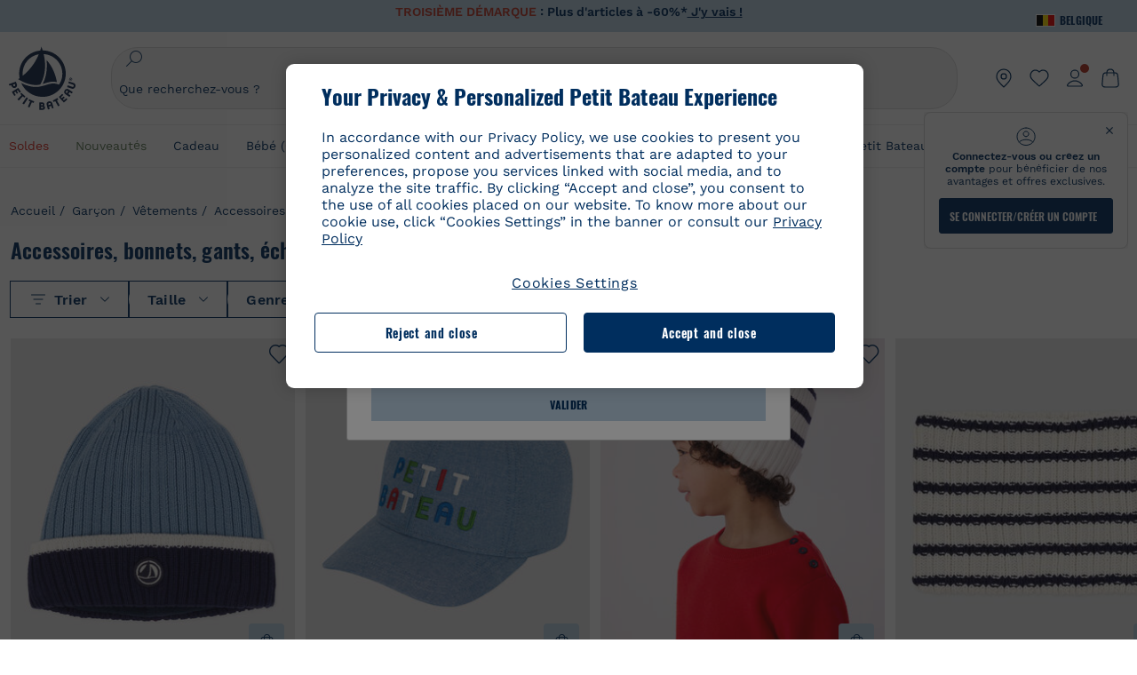

--- FILE ---
content_type: text/html;charset=UTF-8
request_url: https://www.petit-bateau.be/fr/garcon/vetements/accessoires/
body_size: 78212
content:
<!doctype html> <!--[if lt IE 7]> <html class="ie6 oldie" lang="fr"> <![endif]--> <!--[if IE 7]>    <html class="ie7 oldie" lang="fr"> <![endif]--> <!--[if IE 8]>    <html class="ie8 oldie" lang="fr"> <![endif]--> <!--[if gt IE 8]><!--> <html class="" lang="fr"> <!--<![endif]--> <head><script>
    window.kameleoonDisplayPageTimeOut = true;
</script> <meta charset="utf-8"> <meta name="viewport" content="width=device-width, initial-scale=1"> <meta http-equiv="Content-Type" content="text/html; charset=UTF-8"> <title>Accessoires | Petit Bateau</title> <link rel="stylesheet" href="https://www.petit-bateau.be/fstrz/e074ea37eef1c9c817ec39a9ea749169fa8ae60bd95987ce0fefbd8546f63e3b.css?src=https%3A%2F%2Fwww.petit-bateau.be%2Fon%2Fdemandware.static%2FSites-PB_BE-Site%2F-%2Ffr_BE%2Fv1769036699788%2Flib%2Fjquery%2Fui%2Fjquery-ui.min.css&amp;src=https%3A%2F%2Fwww.petit-bateau.be%2Fon%2Fdemandware.static%2FSites-PB_BE-Site%2F-%2Ffr_BE%2Fv1769036699788%2Flib%2Fselect2%2Fselect2.min.css&amp;src=https%3A%2F%2Fwww.petit-bateau.be%2Fon%2Fdemandware.static%2FSites-PB_BE-Site%2F-%2Ffr_BE%2Fv1769036699788%2Flib%2Fjquery%2Fui%2Fnouislider.min.css&amp;src=https%3A%2F%2Fwww.petit-bateau.be%2Fon%2Fdemandware.static%2FSites-PB_BE-Site%2F-%2Ffr_BE%2Fv1769036699788%2Fcss%2Fnewsearchfiltre.css" /><style type="text/css">ISAPPLEPAY{display:inline}.dw-apple-pay-button,.dw-apple-pay-button:hover,.dw-apple-pay-button:active{background-color:black;background-image:-webkit-named-image(apple-pay-logo-white);background-position:50% 50%;background-repeat:no-repeat;background-size:75% 60%;border-radius:5px;border:1px solid black;box-sizing:border-box;margin:5px auto;min-height:30px;min-width:100px;padding:0}
.dw-apple-pay-button:after{content:'Apple Pay';visibility:hidden}.dw-apple-pay-button.dw-apple-pay-logo-white{background-color:white;border-color:white;background-image:-webkit-named-image(apple-pay-logo-black);color:black}.dw-apple-pay-button.dw-apple-pay-logo-white.dw-apple-pay-border{border-color:black}</style><style>
#navigationPageMarque {
  z-index: 99 !important;
}
.footer-newsletter{
display:none;
}
.level-1-li.brand {
	display : none !important;
	}
</style><script>fstrz=!0;;"use strict";window.FRZ_PAGE_TYPE="plp";
</script><script type="text/javascript">
if (window.jQuery) {
jQuery(document).ready(function(){
if(screen.width < 768){
jQuery('#footer').append('<a href="https://www.petit-bateau.be/" class="full-site-link">View Full Site</a>');
jQuery('.full-site-link')
.attr('href', '/on/demandware.store/Sites-PB_BE-Site/fr_BE/Home-FullSite')
.on("click", function(e) {
e.preventDefault();
jQuery.ajax({
url: '/on/demandware.store/Sites-PB_BE-Site/fr_BE/Home-FullSite',
success: function(){
window.location.reload();
}
});
}
);
}
});
}
</script> <!--[if lte IE 8]> <script src="//cdnjs.cloudflare.com/ajax/libs/respond.js/1.4.2/respond.js" type="text/javascript"></script> <script src="https://cdn.rawgit.com/chuckcarpenter/REM-unit-polyfill/master/js/rem.min.js" type="text/javascript"></script> <![endif]--> <meta name="google-site-verification" content="QTtWKVw9p8h9FQXx7CM6vnV5vddrlwHnfwKeVKL_Nek" /> <script>
        // Duration in milliseconds to wait while the Kameleoon application file is loaded
        var kameleoonLoadingTimeout = 1000;
        window.kameleoonQueue = window.kameleoonQueue || [];
        window.kameleoonStartLoadTime = new Date().getTime();
        if (! document.getElementById("kameleoonLoadingStyleSheet") && ! window.kameleoonDisplayPageTimeOut)
        {
            var kameleoonS = document.getElementsByTagName("script")[0];
            var kameleoonCc = "* { visibility: hidden !important; background-image: none !important; }";
            var kameleoonStn = document.createElement("style");
            kameleoonStn.type = "text/css";
            kameleoonStn.id = "kameleoonLoadingStyleSheet";
            if (kameleoonStn.styleSheet)
            {
                kameleoonStn.styleSheet.cssText = kameleoonCc;
            }
            else
            {
                kameleoonStn.appendChild(document.createTextNode(kameleoonCc));
            }
            kameleoonS.parentNode.insertBefore(kameleoonStn, kameleoonS);
            window.kameleoonDisplayPage = function(fromEngine)
            {
                if (!fromEngine)
                {
                    window.kameleoonTimeout = true;
                }
                if (kameleoonStn.parentNode)
                {
                    kameleoonStn.parentNode.removeChild(kameleoonStn);
                }
            };
            window.kameleoonDisplayPageTimeOut = window.setTimeout(window.kameleoonDisplayPage, kameleoonLoadingTimeout);
        }
</script> <script async src="https://1e3rwryhj9.kameleoon.eu/kameleoon.js"></script> <script>
        function OptanonWrapper() {
            
            if (app.components.global.optanon && !app.components.global.optanon.isInitialized()) {
                app.components.global.optanon.init();
            }
            
            const tagsH2 = document.querySelectorAll('#onetrust-consent-sdk h2');
            tagsH2.forEach(tag => otreplace(tag, "ot-h2"));
            const tagsH3 = document.querySelectorAll('#onetrust-consent-sdk h3');
            tagsH3.forEach(tag => otreplace(tag, "ot-h3"));
            const tagsH4 = document.querySelectorAll('#onetrust-consent-sdk h4');
            tagsH4.forEach(tag => otreplace(tag, "ot-h4"));
            
            OneTrust.OnConsentChanged(function() {
                window.dispatchEvent(new Event('onetrust.consent.changed'));
            });
            
            // Dispatch event immediately if user already has active consent
            if (OneTrust.IsAlertBoxClosed()) {
                window.dispatchEvent(new Event('onetrust.consent.changed'));
            }
        }
        function otreplace(tag, otclass) {
            const parent = tag.parentNode;
            const newElement = document.createElement("div");
            if (tag.id != undefined) {
                newElement.setAttribute("id", "" + tag.id + "");
                newElement.classList = tag.classList;
                newElement.classList.add(otclass);
                newElement.innerHTML = tag.innerHTML;
                parent.insertBefore(newElement, tag);
                parent.removeChild(tag);
            }
        }
</script> <script>
dataLayer = [{"country":"BEL","language":"FR","currency":"EUR","content-type":"product listing pages","content-breadcrumb":"garçon/vêtements/accessoires","user-login-status":"Unlogged","customer-loyalty":"false","event":"dl_head","user-id":"N/A","customer-type":"prospect","sales-login-status":"Unlogged","content-universe":"ga"},"config","123772874",{"anonymize_ip":true}] || [];
</script> <!-- Google Tag Manager --> <script>
document.addEventListener("DOMContentLoaded", function(){
(function(w,d,s,l,i){w[l]=w[l]||[];w[l].push({'gtm.start': new Date().getTime(),event:'gtm.js'});var f=d.getElementsByTagName(s)[0],j=d.createElement(s),dl=l!='dataLayer'?'&l='+l:'';j.async=true;j.src='//www.googletagmanager.com/gtm.js?id='+i+dl;f.parentNode.insertBefore(j,f);})(window,document,'script','dataLayer','GTM-MSK93B2');
});
</script> <!-- End Google Tag Manager --> <script type="application/javascript">
        window.T2S_CONFIGURATION = {
            RANKING_OPTION_ENABLED: true,
            TRACKING_OPTION_ENABLED: true,
            RECOMMENDATIONS_OPTION_ENABLED: true,
            DEFAULT_SORTING_RULE_IF_EMPTY_COOKIE: 'rank1',
            DEFAULT_SORTING_RULE_IF_FILLED_COOKIE: 'rank1'
        };
</script> <script>
//<![CDATA[
var _t2sparams = {"eN":"view","cID":"HSDL71Y6CHH2G6","pID":1400,"uEM":"","uID":"","bP":"","domain":".petit-bateau.be","lang":"fr_BE","setID":"","wl":"","bS":"","oID":"","priceL":"","q":"","aID":"ga-11","pageNbr":"1","qTE":"","iID":"A0DOJ01|A0CEO01|A0DOK01|A0DOO01|A0DOH01|A007L01|A0CEN01|A0DR301|A0DON01|A0DOM02|A0DOL01|A0B1707","hasRankOption":"true"};
if (_t2sparams !== null) {
var target2SellRecos = function() {
if (window.T2S_CONFIGURATION.RECOMMENDATIONS_OPTION_ENABLED) {
T2S.reco();
}
};
var target2SellInitScript = function() {
var t2sScript = document.createElement('script');
t2sScript.type = 'text/javascript';
t2sScript.async = true;
t2sScript.src = ('https:' === document.location.protocol ? "https://static.target2sell.com/t2s.min.js" : "http://s3.target2sell.com/t2s.min.js");
t2sScript.onload = function() {
target2SellRecos();
};
var s = document.getElementsByTagName('head')[0];
s.appendChild(t2sScript);
};
var target2SellWaitForScript = function() {
var retry = 0;
var interval = window.setInterval(function() {
if (typeof T2S === 'object' && typeof T2S.reco === 'function') {
window.clearInterval(interval);
target2SellRecos();
}
// Try for 10 seconds.
if (retry++ > 1000) {
window.clearInterval(interval);
}
}, 10);
};
var target2SellInit = function() {
if (window.T2S_CONFIGURATION.TRACKING_OPTION_ENABLED) {
target2SellInitScript();
}
// we don't use frontend recommandation call
// else if (window.T2S_CONFIGURATION.RECOMMENDATIONS_OPTION_ENABLED) {
// target2SellWaitForScript();
// }
};
document.addEventListener("DOMContentLoaded", function() {
target2SellInit();
});
}
//]]>
</script> <!--[if lt IE 9]> <script src="/on/demandware.static/Sites-PB_BE-Site/-/fr_BE/v1769036699788/js/lib/html5.js"></script> <![endif]--> <!-- Google Tag Manager --> <script>(function(w,d,s,l,i){w[l]=w[l]||[];w[l].push({'gtm.start':new Date().getTime(),event:'gtm.js'});var f=d.getElementsByTagName(s)[0],j=d.createElement(s),dl=l!='dataLayer'?'&l='+l:'';j.async=true;j.src='https://sgtm.petit-bateau.be/vlkznv88xu0mw9p.js?id='+i+dl;f.parentNode.insertBefore(j,f);})(window,document,'script','dataLayerV2','GTM-MGP78SL');</script> <!-- End Google Tag Manager --> <script defer src="https://cdn.cookielaw.org/scripttemplates/otSDKStub.js" charset="UTF-8" data-domain-script="416dfcf8-8dd5-4b51-a15d-22801cbdc4ae" data-ignore-ga="true"></script> <!-- Cannot load BV Loader --> <link rel="alternate" hreflang="de-de" href="https://www.petit-bateau.de/jungen/bekleidung/accessoires/" /> <link rel="alternate" hreflang="it-it" href="https://www.petit-bateau.it/bambino/abbigliamento/accessori/" /> <link rel="alternate" hreflang="en-gb" href="https://www.petit-bateau.co.uk/boy/clothing/accessories/" /> <link rel="alternate" hreflang="x-default" href="https://www.petit-bateau.fr/garcon/vetements/accessoires/" /> <link rel="alternate" hreflang="fr-fr" href="https://www.petit-bateau.fr/garcon/vetements/accessoires/" /> <link rel="alternate" hreflang="fr-be" href="https://www.petit-bateau.be/fr/garcon/vetements/accessoires/" /> <link rel="alternate" hreflang="nl-be" href="https://www.petit-bateau.be/nl/jongen/kleding/accessoires/" /> <link rel="alternate" hreflang="es-es" href="https://www.petit-bateau.es/nino/ropa/accesorios/" /> <link rel="canonical" href="https://www.petit-bateau.be/fr/garcon/vetements/accessoires/"/> <link rel="apple-touch-icon" sizes="180x180" href="/on/demandware.static/Sites-PB_BE-Site/-/default/dwb0a41512/images/favicon/apple-touch-icon.png"> <link rel="icon" type="image/png" sizes="32x32" href="/on/demandware.static/Sites-PB_BE-Site/-/default/dwc073f212/images/favicon/favicon-32x32.png"> <link rel="icon" type="image/png" sizes="16x16" href="/on/demandware.static/Sites-PB_BE-Site/-/default/dwf070f381/images/favicon/favicon-16x16.png"> <link rel="manifest" href="/on/demandware.static/Sites-PB_BE-Site/-/default/dw31a7e8aa/images/favicon/site.webmanifest"> <link rel="mask-icon" href="/on/demandware.static/Sites-PB_BE-Site/-/default/dw4c73b675/images/favicon/safari-pinned-tab.svg" color="#6b6b6b"> <meta name="msapplication-config" content="/on/demandware.store/Sites-PB_BE-Site/fr_BE/Manifest-Browserconfig"> <meta name="theme-color" content="#ffffff"> <meta name="description" content="La s&eacute;lection Accessoires de Petit Bateau Belgique"> <!--[if lt IE 9]> <script src="/on/demandware.static/Sites-PB_BE-Site/-/fr_BE/v1769036699788/js/lib/html5.js"></script> <![endif]--> <meta property="og:type" content="product.group" /> <meta name="twitter:card" content="summary_large_image" /> <meta property="og:url" content="https://www.petit-bateau.be/fr/garcon/vetements/accessoires/" /> <meta property="og:title" content="Accessoires" /> <meta property="og:image" content="/on/demandware.static/Sites-PB_BE-Site/-/default/dwfe496cd8/images/logo-petit-bateau.svg" /> <meta property="og:image:type" content="image/svg+xml" /> <meta property="og:image:width" content="500" /> <meta property="og:image:height" content="500" /> <meta property="og:image:alt" content="Petit Bateau" /> <meta property="og:description" content="La s&eacute;lection Accessoires de Petit Bateau Belgique" /> <input id="infos-paypal-input" data-excludedcountries="[&quot;AT&quot;]" data-currency="EUR" data-paypalbannerkey="ARpzx0nLZZd6DIyAO6xdGNA9g8h-wqtOYeNYw29Y8TdXnbCXRcjD_F29bls3rUixX748GnHRf7RvGfzS" data-excludedcountry="false" data-current="BE" data-pagecontext="search" data-paypalenabled="false" type="hidden"/> <div class="frznocache"> <div style="visibility:hidden;" data-gtm="{&quot;event&quot;:&quot;page_view&quot;,&quot;user_data&quot;:{&quot;type&quot;:&quot;prospect&quot;,&quot;filled_wishlist&quot;:&quot;0&quot;},&quot;page_data&quot;:{&quot;site_country&quot;:&quot;BE&quot;,&quot;site_language&quot;:&quot;fr&quot;,&quot;site_format&quot;:&quot;mobile&quot;,&quot;environment&quot;:&quot;prod&quot;,&quot;site_version&quot;:&quot;25.12.2&quot;,&quot;breadcrumb&quot;:&quot;eshop::Gar&ccedil;on::V&ecirc;tements&quot;,&quot;template&quot;:&quot;product listing pages&quot;,&quot;title&quot;:&quot;Accessoires | Petit Bateau&quot;,&quot;breadcrumb_id_category1&quot;:&quot;eshop&quot;,&quot;breadcrumb_id_category2&quot;:&quot;Gar&ccedil;on&quot;,&quot;breadcrumb_id_category3&quot;:&quot;V&ecirc;tements&quot;,&quot;breadcrumb_id_category4&quot;:&quot;Accessoires&quot;,&quot;is_logged&quot;:&quot;0&quot;,&quot;active_filters&quot;:&quot;no filter&quot;,&quot;store_plus&quot;:&quot;0&quot;}}" data-gtm-type="page" data-gtm-event="view"></div> </div> <meta http-equiv="X-UA-Compatible" content="IE=edge"> <meta name="keywords" content=" "/> <script type="text/javascript">//<!--
/* <![CDATA[ (head-active_data.js) */
var dw = (window.dw || {});
dw.ac = {
    _analytics: null,
    _events: [],
    _category: "",
    _searchData: "",
    _anact: "",
    _anact_nohit_tag: "",
    _analytics_enabled: "true",
    _timeZone: "Europe/Brussels",
    _capture: function(configs) {
        if (Object.prototype.toString.call(configs) === "[object Array]") {
            configs.forEach(captureObject);
            return;
        }
        dw.ac._events.push(configs);
    },
	capture: function() { 
		dw.ac._capture(arguments);
		// send to CQ as well:
		if (window.CQuotient) {
			window.CQuotient.trackEventsFromAC(arguments);
		}
	},
    EV_PRD_SEARCHHIT: "searchhit",
    EV_PRD_DETAIL: "detail",
    EV_PRD_RECOMMENDATION: "recommendation",
    EV_PRD_SETPRODUCT: "setproduct",
    applyContext: function(context) {
        if (typeof context === "object" && context.hasOwnProperty("category")) {
        	dw.ac._category = context.category;
        }
        if (typeof context === "object" && context.hasOwnProperty("searchData")) {
        	dw.ac._searchData = context.searchData;
        }
    },
    setDWAnalytics: function(analytics) {
        dw.ac._analytics = analytics;
    },
    eventsIsEmpty: function() {
        return 0 == dw.ac._events.length;
    }
};
/* ]]> */
// -->
</script> <script type="text/javascript">//<!--
/* <![CDATA[ (head-cquotient.js) */
var CQuotient = window.CQuotient = {};
CQuotient.clientId = 'bckl-PB_BE';
CQuotient.realm = 'BCKL';
CQuotient.siteId = 'PB_BE';
CQuotient.instanceType = 'prd';
CQuotient.locale = 'fr_BE';
CQuotient.fbPixelId = '__UNKNOWN__';
CQuotient.activities = [];
CQuotient.cqcid='';
CQuotient.cquid='';
CQuotient.cqeid='';
CQuotient.cqlid='';
CQuotient.apiHost='api.cquotient.com';
/* Turn this on to test against Staging Einstein */
/* CQuotient.useTest= true; */
CQuotient.useTest = ('true' === 'false');
CQuotient.initFromCookies = function () {
	var ca = document.cookie.split(';');
	for(var i=0;i < ca.length;i++) {
	  var c = ca[i];
	  while (c.charAt(0)==' ') c = c.substring(1,c.length);
	  if (c.indexOf('cqcid=') == 0) {
		CQuotient.cqcid=c.substring('cqcid='.length,c.length);
	  } else if (c.indexOf('cquid=') == 0) {
		  var value = c.substring('cquid='.length,c.length);
		  if (value) {
		  	var split_value = value.split("|", 3);
		  	if (split_value.length > 0) {
			  CQuotient.cquid=split_value[0];
		  	}
		  	if (split_value.length > 1) {
			  CQuotient.cqeid=split_value[1];
		  	}
		  	if (split_value.length > 2) {
			  CQuotient.cqlid=split_value[2];
		  	}
		  }
	  }
	}
}
CQuotient.getCQCookieId = function () {
	if(window.CQuotient.cqcid == '')
		window.CQuotient.initFromCookies();
	return window.CQuotient.cqcid;
};
CQuotient.getCQUserId = function () {
	if(window.CQuotient.cquid == '')
		window.CQuotient.initFromCookies();
	return window.CQuotient.cquid;
};
CQuotient.getCQHashedEmail = function () {
	if(window.CQuotient.cqeid == '')
		window.CQuotient.initFromCookies();
	return window.CQuotient.cqeid;
};
CQuotient.getCQHashedLogin = function () {
	if(window.CQuotient.cqlid == '')
		window.CQuotient.initFromCookies();
	return window.CQuotient.cqlid;
};
CQuotient.trackEventsFromAC = function (/* Object or Array */ events) {
try {
	if (Object.prototype.toString.call(events) === "[object Array]") {
		events.forEach(_trackASingleCQEvent);
	} else {
		CQuotient._trackASingleCQEvent(events);
	}
} catch(err) {}
};
CQuotient._trackASingleCQEvent = function ( /* Object */ event) {
	if (event && event.id) {
		if (event.type === dw.ac.EV_PRD_DETAIL) {
			CQuotient.trackViewProduct( {id:'', alt_id: event.id, type: 'raw_sku'} );
		} // not handling the other dw.ac.* events currently
	}
};
CQuotient.trackViewProduct = function(/* Object */ cqParamData){
	var cq_params = {};
	cq_params.cookieId = CQuotient.getCQCookieId();
	cq_params.userId = CQuotient.getCQUserId();
	cq_params.emailId = CQuotient.getCQHashedEmail();
	cq_params.loginId = CQuotient.getCQHashedLogin();
	cq_params.product = cqParamData.product;
	cq_params.realm = cqParamData.realm;
	cq_params.siteId = cqParamData.siteId;
	cq_params.instanceType = cqParamData.instanceType;
	cq_params.locale = CQuotient.locale;
	
	if(CQuotient.sendActivity) {
		CQuotient.sendActivity(CQuotient.clientId, 'viewProduct', cq_params);
	} else {
		CQuotient.activities.push({activityType: 'viewProduct', parameters: cq_params});
	}
};
/* ]]> */
// -->
</script> <!-- Demandware Apple Pay --> <script type="speculationrules">{"prerender": [{"where": {"and": [{"selector_matches": "a"},{"not": { "selector_matches": ".frz-noprerender"}}]},"eagerness": "moderate"}]}</script><script>
    if (navigator.userAgent.indexOf("Lighthouse") !== -1) {window.fasterizeNs = {blockDeferJsStart: true}};
    if (navigator.userAgent.indexOf("Linux; Android 11; moto g power") !== -1) {window.fasterizeNs = {blockDeferJsStart:true}};
</script> <style>
@media screen and (max-width: 400px){
    html {
        --header-height: 184.8px;
        --header-mobile-height: -126.8px;
        --default-desktop-filter-top: 0;
    }
}
@media screen (min-width: 400px) and (max-width: 1024px){
    html {
        --header-height: 172px;
        --header-mobile-height: -114px;
        --default-desktop-filter-top: 0;
    }
}
@media screen and (min-width: 1024px){
    html {
        --header-height: 204px;
        --default-desktop-filter-top: 0;
    }
}
/* FIX CLS header */
#navigation-container-popin.visually-hidden {
    display: block;
    position: relative !important;
    height: unset;
    width: auto;
    opacity: 0;
}
/*.primary-logo img.logo-simple {
    aspect-ratio: 153/163;
    width: 100%;
}*/
.header-banner[data-fstrz-fragment-id] {
    background-color: rgb(189, 212, 229);
    min-height: 36px;
}
@media screen and (max-width: 400px) {
    .header-banner[data-fstrz-fragment-id] {
        min-height: 36px;
    }
}
#header-area {
    height: unset !important;
}
@media screen and (min-width: 1241px)  {
    #main {
        padding-top: 182px;
    }
}
@media screen and (min-width: 1025px) and (max-width: 1240px) {
    #main {
        padding-top: 214px;
    }
}
@media screen and (max-width: 1024px) {
    #main {
        padding-top: 184px !important;
    }
    .header-container #navigation-container-popin {
        display: none;
    }
}
/* FIX CLS header */
ul#search-result-items[data-fstrz-fragment-id]:empty {
    min-height: 50vh;
}
/*.pt_product-search-result #primary-title .plp-carousel-wrapper .swiper-slide {
    max-width: 39%;
}*/
.pt_product-search-result .plp-carousel-wrapper .swiper-slide img {
    width: 100%;
    /*aspect-ratio: 6/7;*/
    display: inline-block;
}
.product-tile:not(.looks-tile) .product-img img {
    aspect-ratio: 85/99;
    width: 100%;
    display: inline-block;
}
/* Fix CLS product */
@media screen and (min-width: 1024px){
    .pt_product-search-result .plp-carousel-wrapper .swiper-slide {
    width: calc(25% - 15px);
    margin-right: 20px;
    }
}
@media screen and (max-width:1024px){
    .pt_product-search-result .plp-carousel-wrapper .swiper-slide {
    width: calc(40% - 6px);
    margin-right: 10px;
    }
}
/* FIX CLS filters */
@media screen and (max-width: 1024px) {
    .search-result-options {
        margin: 0 0 -80px 0;
     //   padding-top: 2rem;
    }
    .search-result-options + .js-recommendation-container {
        padding: 80px 0 0 0;
    }
}
@media screen and (min-width: 1024px) {
    .secondary-wrapper-container.new-search-filter {
        margin: 0 0 calc(2.4rem - 40px) 0 !important;
    }
    .search-result-content {
        padding-top: 40px!important;
    }
}
/* FIX CLS header sticky */
#header-area {    height: 0 !important;}
@media only screen and (min-width: 1024px) {
#wrapper #main[role=main] {padding-top: 205px;}
}
@media only screen and (max-width: 1023px) {
#wrapper #main[role=main] {padding-top: 172px; }
}
@media only screen and (max-width: 400px) {
#wrapper #main[role=main] { padding-top: 198px; }
}
/* Fix CLS Font-icon*/
.icon_arrow_bottom:before {
    min-width: 11px;
}
/* Fix CLS loadmore product */
li.view-more-list.infinite-scroll-loading {
    margin: 0 0 75vh 0;
}
/* Fix CLS BV */
.inline_rating_container:empty {
    min-height: 14px;
}
/* skeleton */
.skeleton-container {
    margin-top: -60vh;
}
body .skeleton {
  background-color: #eee !important;
  background-image: linear-gradient(90deg, #eee, #f5f5f5, #eee) !important;
  background-size: 200px 100%;
  background-repeat: no-repeat;
  border-radius: 4px;
  display: inline-block;
  animation: skeleton-animation 1.5s ease-in-out infinite;
  color: rgba(0,0,0,0);
  display: block;
  visibility: visible;
}
.skeleton img, .skeleton div {
  opacity: 0 !important;
}
@keyframes skeleton-animation {
  0% {
    background-position: -200px 0;
  }
  100% {
    background-position: calc(200px + 100%) 0;
  }
}
ul#search-result-items[data-fstrz-fragment-id]:empty + .skeleton-container {
    margin-top: -50vh;
    display: grid !important;
}
.skeleton-container {
    display: none !important;
}
</style></head> <body class="" data-frz-flags='{"lazyload":false,"unlazyload":true,"deferjs":false,"cssontop":true,"minifyhtml":true,"concatcss":true,"minifycss":true,"concatjs":true,"minifyjs":true,"early-hints":true,"unsharding":true,"responsive":false,"edge_speed":true,"edge_seo":false,"service_worker":false,"edge_rewriter":true,"speculation_rules":true,"lazyloadjs":false,"smart_inp":false}' data-frz-version="2" data-frz-target-key="category_pages" data-frz-target-label="Category Pages"> <a class="escape-link" href="#main"> Acc&eacute;der au contenu principal </a> <!-- Website RichSnippet--> <script type="application/ld+json">
{"@context":"https://schema.org/","@type":"Organization","name":"Petit Bateau","url":"production-eu01-petitbateau.demandware.net","logo":"production-eu01-petitbateau.demandware.net/on/demandware.static/Sites-PB_BE-Site/-/default/dwfe496cd8/images/logo-petit-bateau.svg","contactPoint":{"@type":"ContactPoint","telephone":"+32 (0) 505 82 621","contactType":"customer service","areaServed":"BE","availableLanguage":"fr"},"sameAs":["<https://www.facebook.com/PetitBateaube>","<https://www.instagram.com/petitbateau/>","<https://www.youtube.com/PetitBateau>","<https://www.pinterest.fr/petitbateau/>"]}
</script> <!-- Breadscrumbs RichSnippet--> <script type="application/ld+json">
{"@context":"http://schema.org","@type":"BreadcrumbList","itemListElement":[{"@type":"ListItem","position":0,"item":{"@id":"https://www.petit-bateau.be/","name":"Accueil"}},{"@type":"ListItem","position":1,"item":{"@id":"https://www.petit-bateau.be/fr/garcon/","name":"Garçon"}},{"@type":"ListItem","position":2,"item":{"@id":"https://www.petit-bateau.be/fr/garcon/vetements/","name":"Vêtements"}},{"@type":"ListItem","position":3,"item":{"@id":"https://www.petit-bateau.be/fr/garcon/vetements/accessoires/","name":"Accessoires"}}]}
</script> <div id="wrapper" class="pt_product-search-result pt_product-listing-page"> <header id="header-area" class="pb-header" role="banner"> <div class="main-header"> <div class="country"> <span class="title"> <img class="flag" src="https://www.petit-bateau.be/on/demandware.static/-/Sites/default/dwa7bf743b/flags/Belgique.png" alt="Belgique" id="current-locale" data-code="BE" /> <span>Belgique</span> <span class="arrow"></span> </span> <div class="countries-list"> <div class="selector"> <div class="country"> <a href="https://www.petit-bateau.be" data-code="BE"> <img class="flag" alt="Belgique" width="20" height="14" src="https://www.petit-bateau.be/on/demandware.static/-/Sites/default/dwa7bf743b/flags/Belgique.png"> <span>Belgique</span> </a> </div> <div class="country"> <a href="https://www.petit-bateau.be/nl" data-code="NL"> <img class="flag" alt="Belgi&euml;" width="20" height="14" src="https://www.petit-bateau.be/on/demandware.static/-/Sites/default/dwf2936312/flags/BENL.png"> <span>Belgi&euml;</span> </a> </div> <div class="country"> <a href="https://www.petit-bateau.co.uk" data-code="GB"> <img class="flag" alt="United Kingdom" width="20" height="14" src="https://www.petit-bateau.be/on/demandware.static/-/Sites/default/dwfc5f572d/flags/uk2x.png"> <span>United Kingdom</span> </a> </div> <div class="country"> <a href="https://www.petit-bateau.fr" data-code="FR"> <img class="flag" alt="France" width="20" height="14" src="https://www.petit-bateau.be/on/demandware.static/-/Sites/default/dw5934b20d/flags/fr.png"> <span>France</span> </a> </div> <div class="country"> <a href="https://www.petit-bateau.it" data-code="IT"> <img class="flag" alt="Italia" width="20" height="14" src="https://www.petit-bateau.be/on/demandware.static/-/Sites/default/dw426958f5/flags/it.png"> <span>Italia</span> </a> </div> <div class="country"> <a href="https://www.petit-bateau.de" data-code="DE"> <img class="flag" alt="Deutschland" width="20" height="14" src="https://www.petit-bateau.be/on/demandware.static/-/Sites/default/dwe9354b17/flags/allemagne.png"> <span>Deutschland</span> </a> </div> <div class="country"> <a href="http://www.petit-bateau.tn/" data-code="TN"> <img class="flag" alt="Tunisie" width="20" height="14" src="https://www.petit-bateau.be/on/demandware.static/-/Sites/default/dw33ea7f90/flags/tunisie.png"> <span>Tunisie</span> </a> </div> <div class="country"> <a href="https://www.petit-bateau.es" data-code="ES"> <img class="flag" alt="Espa&ntilde;a" width="20" height="14" src="https://www.petit-bateau.be/on/demandware.static/-/Sites/default/dw1ba03221/flags/Espagne.png"> <span>Espa&ntilde;a</span> </a> </div> <div class="country"> <a href="https://www.petit-bateau.gr/" data-code="GR"> <img class="flag" alt="&Epsilon;&lambda;&lambda;ά&delta;&alpha;" width="20" height="14" src="https://www.petit-bateau.be/on/demandware.static/-/Sites/default/dw52d60fdb/flags/grece2x.png"> <span>&Epsilon;&lambda;&lambda;ά&delta;&alpha;</span> </a> </div> <div class="country"> <a href="http://www.petit-bateau.co.jp/" data-code="JP"> <img class="flag" alt="日本" width="20" height="14" src="https://www.petit-bateau.be/on/demandware.static/-/Sites/default/dw77320dfd/flags/japon2x.png"> <span>日本</span> </a> </div> <div class="country"> <a data-href="aHR0cHM6Ly9wZXRpdGJhdGVhdS53b3JsZC50bWFsbC5jb20v" tabindex="0" role="link" class="escaped-url" data-code="CN"> <img class="flag" alt="中国" width="20" height="14" src="https://www.petit-bateau.be/on/demandware.static/-/Sites/default/dw00de71e9/flags/chine_2x.png"> <span>中国</span> </a> </div> <div class="country"> <a href="https://www.petit-bateau.pl/" data-code="PL"> <img class="flag" alt="Polska" width="20" height="14" src="https://www.petit-bateau.be/on/demandware.static/-/Sites/default/dw9de6474e/flags/pologne-2x.png"> <span>Polska</span> </a> </div> <div class="country"> <a href="https://petit-bateau.cz/" data-code="CZ"> <img class="flag" alt="Česk&aacute; republika" width="20" height="14" src="https://www.petit-bateau.be/on/demandware.static/-/Sites/default/dw985b6187/flags/Republique-tcheque-2x.png"> <span>Česk&aacute; republika</span> </a> </div> <div class="country"> <a href="https://www.petit-bateau.sg/" data-code="SG"> <img class="flag" alt="Singapore" width="20" height="14" src="https://www.petit-bateau.be/on/demandware.static/-/Sites/default/dwcb258831/flags/singapore-2x.png"> <span>Singapore</span> </a> </div> <div class="country"> <a href="https://www.petit-bateau.hk/" data-code="HK"> <img class="flag" alt="香港" width="20" height="14" src="https://www.petit-bateau.be/on/demandware.static/-/Sites/default/dw238dd20d/flags/Hongkong-2x.png"> <span>香港</span> </a> </div> <div class="country"> <a href="http://petit-bateau.ua/" data-code="UA"> <img class="flag" alt="Україна" width="20" height="14" src="https://www.petit-bateau.be/on/demandware.static/-/Sites/default/dwa6066a09/flags/ukraine-2x.png"> <span>Україна</span> </a> </div> <div class="country"> <a href="https://www.petitbateau.jo" data-code="JO"> <img class="flag" alt="Jordan" width="20" height="14" src="https://www.petit-bateau.be/on/demandware.static/-/Sites/default/dwc6dbdfbc/flags/jordan.png"> <span>Jordan</span> </a> </div> <div class="country"> <a href="https://www.petit-bateau.ae/" data-code="UAE"> <img class="flag" alt="United Arab Emirates" width="20" height="14" src="https://www.petit-bateau.be/on/demandware.static/-/Sites/default/dw5dc485a8/flags/UAE.png"> <span>United Arab Emirates</span> </a> </div> <div class="country"> <a href="https://petit-bateau.com.au/" data-code="AU"> <img class="flag" alt="Australia" width="20" height="14" src="https://www.petit-bateau.be/on/demandware.static/-/Sites/default/dw01800299/flags/Australie.png"> <span>Australia</span> </a> </div> </div> <div class="hide redirection-popin"> </div> </div> </div> <div class="header-banner"> <div class="html-slot-container"> <div class="header-toaster" data-header="toaster" style="background-color: #BDD4E5"> <ul> <li> <p style="color: #002E5E"><b><span style="color:#c0392b;">TROISI&Egrave;ME D&Eacute;MARQUE</span> : Plus d'articles &agrave; -60%*<a href="/soldes/" style="color: #002E5E"> J'y vais !</a></b></p> </li> <li> <p style="color: #002E5E"><b>Livraison offerte d&egrave;s 75&euro; d'achat**</b></p> </li> <li> <p style="color: #002E5E"><b>D&eacute;couvrez nos nouveaut&eacute;s &gt;<a href="/nouveautes/" style="color: #002E5E"> J'y vais !</a></b></p> </li> </ul> </div> </div> </div> <nav class="pb-header__nav header-container"> <div class="header-content layout-width"> <div class="left-side"> <button class="menu-toggle" data-gtm="{&quot;event&quot;:&quot;accordion_open&quot;,&quot;event_data&quot;:{&quot;area&quot;:&quot;header&quot;}}" data-gtm-type="event" data-gtm-event="click"> <svg class="menu-toggle-icon" viewBox="0 0 21 20" fill="none" xmlns="http://www.w3.org/2000/svg"> <path class="menu-toggle-icon-path" fill-rule="evenodd" clip-rule="evenodd" d="M2.5 5C2.5 4.72386 2.72386 4.5 3 4.5H18C18.2761 4.5 18.5 4.72386 18.5 5C18.5 5.27614 18.2761 5.5 18 5.5H3C2.72386 5.5 2.5 5.27614 2.5 5ZM2.5 10C2.5 9.72386 2.72386 9.5 3 9.5H18C18.2761 9.5 18.5 9.72386 18.5 10C18.5 10.2761 18.2761 10.5 18 10.5H3C2.72386 10.5 2.5 10.2761 2.5 10ZM2.5 15C2.5 14.7239 2.72386 14.5 3 14.5H18C18.2761 14.5 18.5 14.7239 18.5 15C18.5 15.2761 18.2761 15.5 18 15.5H3C2.72386 15.5 2.5 15.2761 2.5 15Z" fill="white"/> </svg> <span class="desktop-only"> menu </span> </button> <button class="search-sticky-btn icon_search fake-search desktop-only"></button> <div class="primary-logo"> <a class="logo-container" href="https://www.petit-bateau.be/" title="Petit Bateau" data-gtm="{&quot;event&quot;:&quot;header_click&quot;,&quot;event_data&quot;:{&quot;area&quot;:&quot;header&quot;,&quot;text&quot;:&quot;logo&quot;}}" data-gtm-type="event" data-gtm-event="click"> <img class="logo-simple" src="https://www.petit-bateau.be/on/demandware.static/Sites-PB_BE-Site/-/default/dwfe496cd8/images/logo-petit-bateau.svg" alt="Petit-Bateau: Accueil" /> </a> </div> </div> <div class="search-bar"> <div class="header-search js-header-search"> <div class="suggests-search"> <div class="icon_search mobile-only"></div> <div class="mobile-only">Rechercher</div> <form role="search" action="https://www.petit-bateau.be/fr/recherche/" method="get" name="simpleSearch" data-gtm="{&quot;event&quot;:&quot;search&quot;,&quot;event_data&quot;:{&quot;search_type&quot;:&quot;search bar&quot;}}" data-gtm-type="event" data-gtm-event="c-submit"> <fieldset> <label class="visually-hidden" for="header-search-suggest">global.searchcatalog</label> <button class="search-loupe-button" type="submit"><i class="icon_search"></i></button> <input type="text" id="header-search-suggest" data-search="desktop" class="new-search-button js-input-search" name="q" value="" placeholder="Que recherchez-vous ?" /> <div class="search__placeholder " data-text="Essayez: |&quot;Robe&quot;|&quot;Jupe&quot;|&quot;Jeans&quot;"> <p class="search__placeholderword">Essayez: </p> <div class="search__placeholderkey"></div> </div> <input type="hidden" name="lang" value="fr_BE"/> <div class="icon_close"></div> </fieldset> </form> </div> <button class="icon_close"></button> <div id="search-suggestion-wrapper" class="search-suggestion-wrapper header-search full" data-test="null"> <div class="searchHistory "> </div> <div class="searchSuggestions "> <div class="content-asset"> <!-- dwMarker="content" dwContentID="b8c9f261395b6c8b64f010474b" --> <p><span class="tile">Recommandations</span></p> <ul class="header-popular-search"> <li><a href="/soldes/"><span style="color:#c0392b;">Soldes : jusqu'&agrave; -60%*</span></a></li> <li><a href="/collection/cires/">Cir&eacute;s</a></li> <li><a href="/collection/pyjama-petit-bateau/">Pyjamas</a></li> </ul> </div> <!-- End content-asset --> </div> </div> </div> </div> <div class="right-side"> <!-- utility user menu --> <ul class="menu-utility-user"> <!-- Header menu Store Locator Template --> <li class="store-locator"> <a href="https://stores.petit-bateau.com/fr/search" tabindex="0" role="link" data-gtm="{&quot;event&quot;:&quot;header_click&quot;,&quot;event_data&quot;:{&quot;area&quot;:&quot;header&quot;,&quot;text&quot;:&quot;store_locator&quot;}}" data-gtm-type="event" data-gtm-event="click"> <img src="https://www.petit-bateau.be/on/demandware.static/Sites-PB_BE-Site/-/default/dw92c5ab6a/images/header-store-locator.svg" alt="store locator" /> </a> </li> <li class="mini-wishlist"> <a data-href="L2ZyL21vbi1lc3BhY2UtcGVyc29ubmVsL21hLXdpc2hsaXN0Lw==" tabindex="0" role="link" class="escaped-url" data-gtm="{&quot;event&quot;:&quot;header_click&quot;,&quot;event_data&quot;:{&quot;area&quot;:&quot;header&quot;,&quot;text&quot;:&quot;wishlist&quot;}}" data-gtm-type="event" data-gtm-event="click"> <img src="https://www.petit-bateau.be/on/demandware.static/Sites-PB_BE-Site/-/default/dwe2b6c18d/images/header-heart-v2.svg" alt="mini wishlist" /> </a> </li> <li class="user-info " data-authenticated="false" > <a data-href="aHR0cHM6Ly93d3cucGV0aXQtYmF0ZWF1LmJlL2ZyL21vbi1lc3BhY2UtcGVyc29ubmVsLw==" tabindex="0" role="link" class="user-account escaped-url " title="Mon compte" data-gtm="{&quot;event&quot;:&quot;header_click&quot;,&quot;event_data&quot;:{&quot;area&quot;:&quot;header&quot;,&quot;text&quot;:&quot;account&quot;}}" data-gtm-type="event" data-gtm-event="click"> <span class="user-account-interaction "></span> <img class="incentive-message-enabled" src="https://www.petit-bateau.be/on/demandware.static/Sites-PB_BE-Site/-/default/dwb410d03f/images/header-profil-v2.svg" alt="user info" /> </a> <div class="user-panel unauthenticated"> <div class="user-panel-header"> <span class="name">Mon compte</span> </div> <div class="content-asset"> <!-- dwMarker="content" dwContentID="8cfc476a7491896b2e04b996cc" --> <div class="incentive-non-logged-user"> <p><b>Connectez-vous ou créez un compte</b> pour bénéficier de nos avantages et offres exclusives.</p> </div> </div> <!-- End content-asset --> <div class="header-account-nav"> <nav class="account-nav " role="navigation"> <a data-href="aHR0cHM6Ly93d3cucGV0aXQtYmF0ZWF1LmJlL2ZyL21vbi1lc3BhY2UtcGVyc29ubmVsLw==" tabindex="0" role="link" class="escaped-url account-nav-item " title="Je me connecte"> <span class="account-nav-text"> Je me connecte </span> </a> <a data-href="aHR0cHM6Ly93d3cucGV0aXQtYmF0ZWF1LmJlL2ZyL2NyZWF0aW9uLWRlLWNvbXB0ZS8=" tabindex="0" role="link" class="escaped-url account-nav-item  user-link-registration" title="Cr&eacute;er un compte"> <span class="account-nav-text"> Cr&eacute;er un compte </span> </a> <a data-href="L2ZyL2F2YW50YWdlcy1maWRlbGl0ZS8=" tabindex="0" role="link" class="escaped-url account-nav-item " title="La Marque"> <span class="account-nav-text"> La Marque </span> </a> </nav> </div> </div> </li> <li id="mini-cart"> <!-- Report any requested source code --> <!-- Report the active source code --> <div class="mini-cart-total"> <a data-href="aHR0cHM6Ly93d3cucGV0aXQtYmF0ZWF1LmJlL2ZyL3Bhbmllci8=" tabindex="0" role="link" class="mini-cart-link mini-cart-empty escaped-url" title="Mon panier" data-gtm="{&quot;event&quot;:&quot;header_click&quot;,&quot;event_data&quot;:{&quot;area&quot;:&quot;header&quot;,&quot;text&quot;:&quot;cart&quot;}}" data-gtm-type="event" data-gtm-event="click"> <img src="https://www.petit-bateau.be/on/demandware.static/Sites-PB_BE-Site/-/default/dwc4ae61c0/images/header-cart-v2.svg" alt="mini panier" /> </a> </div> <div class="mini-cart-container desktop-only"> <div class="mini-cart-entete"> <span class="mini-cart-title">Votre panier</span> <span class="mini-cart-quantity">(0 article)</span> </div> <div class="mini-cart-products-container di-list"> <div class="contain-empty-minicart"> <div class="empty-minicart-icon-bloc"> <i class="icon_empty-cart-v3" aria-hidden="true"></i> </div> <div class="empty-minicart">Votre panier est vide</div> <div class="empty-minicart-text-info">Remplissez-le avec nos nouveaut&eacute;s.</div> </div> </div> <div class="mini-cart-footer"> <a href="https://www.petit-bateau.be/" class="primary-blue-button primary-blue-button-2" title="Valider mon panier" rel="nofollow"> Continuer mes achats </a> </div> </div> <div class="add-to-cart-dialog-content"> <div class="cart-qty-over-limit addtocart-error"> <span class="cart-qty-over-limit">Ah Mince ! Vous ne pouvez pas ajouter ce produit à votre panier.</span> <p>Vous avez déjà atteint le nombre maximum.</p> </div> </div> </li> </ul> <div class="popinaccountinvitation__container hidden" data-active="true"> <div class="popinaccountinvitation"> <button class="popinaccountinvitation__close js-popin-invitation-close"> <i class="icon_close" aria-hidden="true"></i> <p class="visually-hidden">Fermer</p> </button> <img src="https://www.petit-bateau.be/on/demandware.static/Sites-PB_BE-Site/-/default/dwf98ee9cb/images/profil_animation.svg" alt=""> <p class="popinaccountinvitation__desc"><b>Connectez-vous ou créez un compte</b> pour bénéficier de nos avantages et offres exclusives.</p> <a href="https://www.petit-bateau.be/fr/mon-espace-personnel/" class="popinaccountinvitation__link link link--asButton link--asButton--blue">Se connecter/cr&eacute;er un compte</a> </div> </div> </div> </div> <div id="navigation-container-popin" class="visually-hidden"> <nav id="navigation" class="layout-width main__nav" role="navigation"> <!-- SiteNavigationElement RichSnippet--> <script type="application/ld+json">
{"@context":"http://schema.org","@type":"ItemList","itemListElement":[{"@type":"SiteNavigationElement","position":1,"name":"Soldes","url":"https://www.petit-bateau.be/fr/soldes/"},{"@type":"SiteNavigationElement","position":2,"name":"Nouveautés","url":"https://www.petit-bateau.be/fr/nouveautes/"},{"@type":"SiteNavigationElement","position":3,"name":"Cadeau","url":"https://www.petit-bateau.be/fr/cadeau/"},{"@type":"SiteNavigationElement","position":4,"name":"Bébé","url":"https://www.petit-bateau.be/fr/bebe/"},{"@type":"SiteNavigationElement","position":5,"name":"Fille","url":"https://www.petit-bateau.be/fr/fille/"},{"@type":"SiteNavigationElement","position":6,"name":"Garçon","url":"https://www.petit-bateau.be/fr/garcon/"},{"@type":"SiteNavigationElement","position":7,"name":"Femme","url":"https://www.petit-bateau.be/fr/femme/"},{"@type":"SiteNavigationElement","position":8,"name":"Parfums","url":"https://www.petit-bateau.be/fr/parfum-et-soin/"},{"@type":"SiteNavigationElement","position":9,"name":"Looks Petit Bateau","url":"https://www.petit-bateau.be/fr/looks-petit-bateau/"},{"@type":"SiteNavigationElement","position":10,"name":"cibles","url":"https://www.petit-bateau.be/fr/soldes/cibles/"},{"@type":"SiteNavigationElement","position":11,"name":"Au menu des soldes","url":"https://www.petit-bateau.be/fr/soldes/au-menu-des-soldes/"},{"@type":"SiteNavigationElement","position":12,"name":"Toutes les nouveautés","url":"https://www.petit-bateau.be/fr/nouveautes/toutes-les-nouveautes/"},{"@type":"SiteNavigationElement","position":13,"name":"Pour qui ?","url":"https://www.petit-bateau.be/fr/cadeau/pour-qui--/"},{"@type":"SiteNavigationElement","position":14,"name":"Quel budget ?","url":"https://www.petit-bateau.be/fr/cadeau/quel-budget--/"},{"@type":"SiteNavigationElement","position":15,"name":"Quel cadeau ?","url":"https://www.petit-bateau.be/fr/cadeau/quel-cadeau--/"},{"@type":"SiteNavigationElement","position":16,"name":"Vêtements","url":"https://www.petit-bateau.be/fr/bebe/vetements/"},{"@type":"SiteNavigationElement","position":17,"name":"Sous-vêtements et nuit","url":"https://www.petit-bateau.be/fr/bebe/sous-vetements-et-nuit/"},{"@type":"SiteNavigationElement","position":18,"name":"Vêtements","url":"https://www.petit-bateau.be/fr/fille/vetements/"},{"@type":"SiteNavigationElement","position":19,"name":"Sous-vêtements et nuit","url":"https://www.petit-bateau.be/fr/fille/sous-vetements-et-nuit/"},{"@type":"SiteNavigationElement","position":20,"name":"Vêtements","url":"https://www.petit-bateau.be/fr/garcon/vetements/"},{"@type":"SiteNavigationElement","position":21,"name":"Sous-vêtements et nuit","url":"https://www.petit-bateau.be/fr/garcon/sous-vetements-et-nuit/"},{"@type":"SiteNavigationElement","position":22,"name":"Vêtements","url":"https://www.petit-bateau.be/fr/femme/vetements/"},{"@type":"SiteNavigationElement","position":23,"name":"T-shirt et débardeur","url":"https://www.petit-bateau.be/fr/femme/t-shirt-et-debardeur/"},{"@type":"SiteNavigationElement","position":24,"name":"Sous-vêtements et nuit","url":"https://www.petit-bateau.be/fr/femme/sous-vetements-et-nuit/"},{"@type":"SiteNavigationElement","position":25,"name":"Naissance","url":"https://www.petit-bateau.be/fr/soldes/cibles/soldes-naissance/"},{"@type":"SiteNavigationElement","position":26,"name":"Bébé","url":"https://www.petit-bateau.be/fr/soldes/cibles/soldes-bebe/"},{"@type":"SiteNavigationElement","position":27,"name":"Enfant","url":"https://www.petit-bateau.be/fr/soldes/cibles/soldes-enfant/"},{"@type":"SiteNavigationElement","position":28,"name":"Adulte","url":"https://www.petit-bateau.be/fr/soldes/cibles/soldes-adulte/"},{"@type":"SiteNavigationElement","position":29,"name":"Notre sélection à -60%","url":"https://www.petit-bateau.be/fr/soldes/au-menu-des-soldes/-50--sur-les-prix-100--sur-la-qualite/"},{"@type":"SiteNavigationElement","position":30,"name":"Naissance","url":"https://www.petit-bateau.be/fr/nouveautes/toutes-les-nouveautes/naissance/"},{"@type":"SiteNavigationElement","position":31,"name":"Bébé","url":"https://www.petit-bateau.be/fr/nouveautes/toutes-les-nouveautes/bebe/"},{"@type":"SiteNavigationElement","position":32,"name":"Enfant","url":"https://www.petit-bateau.be/fr/nouveautes/toutes-les-nouveautes/enfant/"},{"@type":"SiteNavigationElement","position":33,"name":"Femme","url":"https://www.petit-bateau.be/fr/nouveautes/toutes-les-nouveautes/femme/"},{"@type":"SiteNavigationElement","position":34,"name":"Un nouveau-né","url":"https://www.petit-bateau.be/fr/cadeau/pour-qui--/un-nouveau-ne/"},{"@type":"SiteNavigationElement","position":35,"name":"Un bébé","url":"https://www.petit-bateau.be/fr/cadeau/pour-qui--/un-bebe/"},{"@type":"SiteNavigationElement","position":36,"name":"Un enfant","url":"https://www.petit-bateau.be/fr/cadeau/pour-qui--/un-enfant/"},{"@type":"SiteNavigationElement","position":37,"name":"Un adulte","url":"https://www.petit-bateau.be/fr/cadeau/pour-qui--/un-adulte/"},{"@type":"SiteNavigationElement","position":38,"name":"Moins de 30 €","url":"https://www.petit-bateau.be/fr/cadeau/quel-budget--/moins-de-30%E2%82%AC/"},{"@type":"SiteNavigationElement","position":39,"name":"Entre 30 € et 60 €","url":"https://www.petit-bateau.be/fr/cadeau/quel-budget--/entre-30%E2%82%AC-et-60%E2%82%AC/"},{"@type":"SiteNavigationElement","position":40,"name":"Plus de 60€","url":"https://www.petit-bateau.be/fr/cadeau/quel-budget--/entre-60%E2%82%AC-et-100%E2%82%AC/"},{"@type":"SiteNavigationElement","position":41,"name":"La carte cadeau","url":"https://www.petit-bateau.be/fr/cadeau/quel-budget--/carte-cadeau/"},{"@type":"SiteNavigationElement","position":42,"name":"Parfum et soin","url":"https://www.petit-bateau.be/fr/cadeau/quel-cadeau--/le-parfum-pour-bebe/"},{"@type":"SiteNavigationElement","position":43,"name":"Les coffrets​ cadeaux","url":"https://www.petit-bateau.be/fr/cadeau/quel-cadeau--/coffrets-cadeaux/"},{"@type":"SiteNavigationElement","position":44,"name":"Les iconiques​","url":"https://www.petit-bateau.be/fr/cadeau/quel-cadeau--/une-valeur-sure--/"},{"@type":"SiteNavigationElement","position":45,"name":"Les pyjamas​","url":"https://www.petit-bateau.be/fr/cadeau/quel-cadeau--/pour-de-beaux-reves--/"},{"@type":"SiteNavigationElement","position":46,"name":"Naissance","url":"https://www.petit-bateau.be/fr/bebe/vetements/naissance/"},{"@type":"SiteNavigationElement","position":47,"name":"Cirés, manteaux, combinaisons pilote","url":"https://www.petit-bateau.be/fr/bebe/vetements/cire-veste-combinaison-pilote/"},{"@type":"SiteNavigationElement","position":48,"name":"Blouses, chemises, tee-shirts, bodies à col","url":"https://www.petit-bateau.be/fr/bebe/vetements/blouse-t-shirt-chemise-polo-body-a-col/"},{"@type":"SiteNavigationElement","position":49,"name":"Robes","url":"https://www.petit-bateau.be/fr/bebe/vetements/robe/"},{"@type":"SiteNavigationElement","position":50,"name":"Ensembles, combinaisons, salopettes","url":"https://www.petit-bateau.be/fr/bebe/vetements/ensemble-combicourt-salopette/"},{"@type":"SiteNavigationElement","position":51,"name":"Marinières, cardigans, sweatshirts","url":"https://www.petit-bateau.be/fr/bebe/vetements/mariniere-gilet-sweatshirt/"},{"@type":"SiteNavigationElement","position":52,"name":"Pantalons, leggings, bloomers, shorts","url":"https://www.petit-bateau.be/fr/bebe/vetements/legging-pantalon-bloomer-jogging-short/"},{"@type":"SiteNavigationElement","position":53,"name":"Maillots de bain, tee shirts anti-UV","url":"https://www.petit-bateau.be/fr/bebe/vetements/maillots-de-bain-t-shirt-anti-uv/"},{"@type":"SiteNavigationElement","position":54,"name":"Bodies","url":"https://www.petit-bateau.be/fr/bebe/sous-vetements-et-nuit/body/"},{"@type":"SiteNavigationElement","position":55,"name":"Pyjamas","url":"https://www.petit-bateau.be/fr/bebe/sous-vetements-et-nuit/pyjama/"},{"@type":"SiteNavigationElement","position":56,"name":"Gigoteuses, literies, couvertures","url":"https://www.petit-bateau.be/fr/bebe/sous-vetements-et-nuit/gigoteuse-literie-couverture/"},{"@type":"SiteNavigationElement","position":57,"name":"Doudous","url":"https://www.petit-bateau.be/fr/bebe/sous-vetements-et-nuit/doudou/"},{"@type":"SiteNavigationElement","position":58,"name":"Chaussons, chaussettes, collants","url":"https://www.petit-bateau.be/fr/bebe/sous-vetements-et-nuit/chaussons-chaussettes-collants/"},{"@type":"SiteNavigationElement","position":59,"name":"Accessoires, bonnets naissance, valises de maternité","url":"https://www.petit-bateau.be/fr/bebe/sous-vetements-et-nuit/accessoires-bonnet-naissance-valise-de-maternite/"},{"@type":"SiteNavigationElement","position":60,"name":"Sorties de bain","url":"https://www.petit-bateau.be/fr/bebe/sous-vetements-et-nuit/sortie-de-bain/"},{"@type":"SiteNavigationElement","position":61,"name":"Bavoirs, langes","url":"https://www.petit-bateau.be/fr/bebe/sous-vetements-et-nuit/bavoir-lange/"},{"@type":"SiteNavigationElement","position":62,"name":"Cirés, manteaux, doudounes","url":"https://www.petit-bateau.be/fr/fille/vetements/cire-veste-coupe-vent/"},{"@type":"SiteNavigationElement","position":63,"name":"Pulls, marinières, cardigans, sweatshirts","url":"https://www.petit-bateau.be/fr/fille/vetements/mariniere-pull-sweat-gilet/"},{"@type":"SiteNavigationElement","position":64,"name":"Blouses, sous-pulls, tee shirts","url":"https://www.petit-bateau.be/fr/fille/vetements/t-shirt-blouse/"},{"@type":"SiteNavigationElement","position":65,"name":"Pantalons, jeans, leggings, combinaisons","url":"https://www.petit-bateau.be/fr/fille/vetements/legging-pantalon-jean-short/"},{"@type":"SiteNavigationElement","position":66,"name":"Robes, jupes","url":"https://www.petit-bateau.be/fr/fille/vetements/robe-jupe/"},{"@type":"SiteNavigationElement","position":67,"name":"Accessoires, bonnets, gants, écharpes","url":"https://www.petit-bateau.be/fr/fille/vetements/accessoires/"},{"@type":"SiteNavigationElement","position":68,"name":"Maillots de bain, tee-shirts anti-UV","url":"https://www.petit-bateau.be/fr/fille/vetements/maillot-de-bain/"},{"@type":"SiteNavigationElement","position":69,"name":"Pyjamas, pyjamas courts, chemises de nuit","url":"https://www.petit-bateau.be/fr/fille/sous-vetements-et-nuit/pyjamas-pyjacourts-chemises-de-nuit/"},{"@type":"SiteNavigationElement","position":70,"name":"Culottes, shorties","url":"https://www.petit-bateau.be/fr/fille/sous-vetements-et-nuit/toutes-les-culottes/"},{"@type":"SiteNavigationElement","position":71,"name":"Chemises à bretelles","url":"https://www.petit-bateau.be/fr/fille/sous-vetements-et-nuit/chemises-a-bretelles/"},{"@type":"SiteNavigationElement","position":72,"name":"Brassieres, soutiens-gorge","url":"https://www.petit-bateau.be/fr/fille/sous-vetements-et-nuit/brassieres-soutiens-gorge/"},{"@type":"SiteNavigationElement","position":73,"name":"Peignoir de bain, robe de chambre","url":"https://www.petit-bateau.be/fr/fille/sous-vetements-et-nuit/peignoir-de-bain-robe-de-chambre/"},{"@type":"SiteNavigationElement","position":74,"name":"Chaussettes, collants","url":"https://www.petit-bateau.be/fr/fille/sous-vetements-et-nuit/chaussettes-collants/"},{"@type":"SiteNavigationElement","position":75,"name":"Cirés, manteaux, doudounes","url":"https://www.petit-bateau.be/fr/garcon/vetements/cire-veste-coupe-vent/"},{"@type":"SiteNavigationElement","position":76,"name":"Marinières, gilets, sweatshirts","url":"https://www.petit-bateau.be/fr/garcon/vetements/mariniere-sweat-gilet/"},{"@type":"SiteNavigationElement","position":77,"name":"Chemises, sous-pulls, tee-shirts","url":"https://www.petit-bateau.be/fr/garcon/vetements/t-shirt-sous-pull/"},{"@type":"SiteNavigationElement","position":78,"name":"Pantalons, joggings, shorts","url":"https://www.petit-bateau.be/fr/garcon/vetements/pantalon-jean-jogging-short/"},{"@type":"SiteNavigationElement","position":79,"name":"Accessoires, bonnets, gants, écharpes","url":"https://www.petit-bateau.be/fr/garcon/vetements/accessoires/"},{"@type":"SiteNavigationElement","position":80,"name":"Maillots de bain, tee-shirts anti-UV","url":"https://www.petit-bateau.be/fr/garcon/vetements/maillot-de-bain/"},{"@type":"SiteNavigationElement","position":81,"name":"Pyjamas, pyjamas courts","url":"https://www.petit-bateau.be/fr/garcon/sous-vetements-et-nuit/pyjamas-pyjacourts/"},{"@type":"SiteNavigationElement","position":82,"name":"Débardeurs, tee shirts","url":"https://www.petit-bateau.be/fr/garcon/sous-vetements-et-nuit/debardeurs-tee-shirts/"},{"@type":"SiteNavigationElement","position":83,"name":"Slips, boxers","url":"https://www.petit-bateau.be/fr/garcon/sous-vetements-et-nuit/tous-les-boxers-et-slips/"},{"@type":"SiteNavigationElement","position":84,"name":"Peignoir de bain, robe de chambre","url":"https://www.petit-bateau.be/fr/garcon/sous-vetements-et-nuit/peignoir-de-bain-robe-de-chambre/"},{"@type":"SiteNavigationElement","position":85,"name":"Chaussettes","url":"https://www.petit-bateau.be/fr/garcon/sous-vetements-et-nuit/chaussettes/"},{"@type":"SiteNavigationElement","position":86,"name":"Ciré, veste, coupe-vent","url":"https://www.petit-bateau.be/fr/femme/vetements/cire-veste-coupe-vent/"},{"@type":"SiteNavigationElement","position":87,"name":"Tee-shirts, débardeurs","url":"https://www.petit-bateau.be/fr/femme/vetements/t-shirt-debardeur/"},{"@type":"SiteNavigationElement","position":88,"name":"Marinières, sweatshirts, cardigans","url":"https://www.petit-bateau.be/fr/femme/vetements/mariniere-pull-cardigan/"},{"@type":"SiteNavigationElement","position":89,"name":"Pantalons, jeans, robes","url":"https://www.petit-bateau.be/fr/femme/vetements/robe-pantalons/"},{"@type":"SiteNavigationElement","position":90,"name":"Accessoires","url":"https://www.petit-bateau.be/fr/femme/vetements/accessoires-bottes-de-pluie/"},{"@type":"SiteNavigationElement","position":91,"name":"Maillots de bain","url":"https://www.petit-bateau.be/fr/femme/vetements/maillot-de-bain/"},{"@type":"SiteNavigationElement","position":92,"name":"T-shirt manches longues et sous-pull","url":"https://www.petit-bateau.be/fr/femme/t-shirt-et-debardeur/t-shirt-manches-longues-et-sous-pull/"},{"@type":"SiteNavigationElement","position":93,"name":"Toutes les manches courtes","url":"https://www.petit-bateau.be/fr/femme/t-shirt-et-debardeur/tee-shirt-manches-courtes/"},{"@type":"SiteNavigationElement","position":94,"name":"Tous les débardeurs","url":"https://www.petit-bateau.be/fr/femme/t-shirt-et-debardeur/debardeurs/"},{"@type":"SiteNavigationElement","position":95,"name":"L'iconique","url":"https://www.petit-bateau.be/fr/femme/t-shirt-et-debardeur/basique-100--coton/"},{"@type":"SiteNavigationElement","position":96,"name":"Le droit","url":"https://www.petit-bateau.be/fr/femme/t-shirt-et-debardeur/tee-shirt-classique/"},{"@type":"SiteNavigationElement","position":97,"name":"Culottes, body, soutiens-gorge","url":"https://www.petit-bateau.be/fr/femme/sous-vetements-et-nuit/culotte-soutien-gorge/"},{"@type":"SiteNavigationElement","position":98,"name":"Pyjamas, nuisettes","url":"https://www.petit-bateau.be/fr/femme/sous-vetements-et-nuit/nuisette-pyjama/"},{"@type":"SiteNavigationElement","position":99,"name":"Homewear","url":"https://www.petit-bateau.be/fr/femme/sous-vetements-et-nuit/homewear/"},{"@type":"SiteNavigationElement","position":100,"name":"Chemises à bretelle, débardeurs","url":"https://www.petit-bateau.be/fr/femme/sous-vetements-et-nuit/chemises-a-bretelles-debardeurs/"}]}
</script> <ul class="menu-category level-1-ul"> <li class="level-1-li nav-mobile-header-lvl1"> <div class="primary-logo-menu"> <div class="logo-container"> <a href="https://www.petit-bateau.be/" title="Petit Bateau" data-gtm="{&quot;event&quot;:&quot;header_click&quot;,&quot;event_data&quot;:{&quot;area&quot;:&quot;header&quot;,&quot;text&quot;:&quot;logo&quot;}}" data-gtm-type="event" data-gtm-event="click"> <img class="logo-simple" src="https://www.petit-bateau.be/on/demandware.static/Sites-PB_BE-Site/-/default/dwfe496cd8/images/logo-petit-bateau.svg" alt="Petit-Bateau: Accueil" /> </a> </div> <button type="button" class="button button--icon modal-close" data-action="closePopin" title="Fermer la popin"> <i class="icon_close" aria-hidden="true"></i> </button> </div> <button class="search-sticky-btn icon_search fake-search">Que recherchez-vous ?</button> </li> <li id="e-shop-menu" class="e-shop"><a href="https://www.petit-bateau.be/">e-shop</a></li> <li class="level-1-li custom-categories"> </li> <li class="level-1-li first-level-1-li-desktop"> <a class="level-1-title has-sub-menu " href="https://www.petit-bateau.be/fr/soldes/" data-gtm="{&quot;event&quot;:&quot;navigation_click&quot;,&quot;event_data&quot;:{&quot;area&quot;:&quot;navigation&quot;,&quot;clicked_category&quot;:&quot;Soldes&quot;}}" data-gtm-type="event" data-gtm-event="click"> <span class="category-global"  style="color:#D8231A"> Soldes </span> <span class="category-info"></span> </a> <div class="level-2"> <div class="layout-width"> <div class="nav-mobile-header-lvl2"> <div class="navigation-title-link-level-1"> <div class="navigation-back-title-link"> <button class="back"> <img src="https://www.petit-bateau.be/on/demandware.static/Sites-PB_BE-Site/-/default/dw5a2b276b/images/arrow-left-v2.svg" alt="menu" /> </button> <a class="title" href="https://www.petit-bateau.be/fr/soldes/"> Soldes</a> </div> <button type="button" class="button button--icon modal-close" data-action="closePopin" title="Fermer la popin"> <i class="icon_close" aria-hidden="true"></i> </button> </div> </div> <div class="level-2-area"> <ul class="level-2-ul"> <button class="search-sticky-btn icon_search fake-search">Que recherchez-vous ?</button> <li class="level-2-li thirdLevelCat"> <div class="level-2-title"> <a href="/soldes/" data-gtm="{&quot;event&quot;:&quot;navigation_click&quot;,&quot;event_data&quot;:{&quot;area&quot;:&quot;navigation&quot;,&quot;clicked_category&quot;:&quot;Soldes::cibles&quot;}}" data-gtm-type="event" data-gtm-event="click"> cibles </a> </div> <ul class="level-3-ul"> <li class="level-3-li"> <a href="https://www.petit-bateau.be/fr/soldes/cibles/soldes-naissance/" class="level-3-title" data-gtm="{&quot;event&quot;:&quot;navigation_click&quot;,&quot;event_data&quot;:{&quot;area&quot;:&quot;navigation&quot;,&quot;clicked_category&quot;:&quot;Soldes::cibles::Soldes naissance&quot;}}" data-gtm-type="event" data-gtm-event="click" > Naissance </a> </li> <li class="level-3-li"> <a href="https://www.petit-bateau.be/fr/soldes/cibles/soldes-bebe/" class="level-3-title" data-gtm="{&quot;event&quot;:&quot;navigation_click&quot;,&quot;event_data&quot;:{&quot;area&quot;:&quot;navigation&quot;,&quot;clicked_category&quot;:&quot;Soldes::cibles::Soldes b&eacute;b&eacute;&quot;}}" data-gtm-type="event" data-gtm-event="click" > B&eacute;b&eacute; </a> </li> <li class="level-3-li"> <a href="https://www.petit-bateau.be/fr/soldes/cibles/soldes-enfant/" class="level-3-title" data-gtm="{&quot;event&quot;:&quot;navigation_click&quot;,&quot;event_data&quot;:{&quot;area&quot;:&quot;navigation&quot;,&quot;clicked_category&quot;:&quot;Soldes::cibles::Soldes enfant&quot;}}" data-gtm-type="event" data-gtm-event="click" > Enfant </a> </li> <li class="level-3-li"> <a href="https://www.petit-bateau.be/fr/soldes/cibles/soldes-adulte/" class="level-3-title" data-gtm="{&quot;event&quot;:&quot;navigation_click&quot;,&quot;event_data&quot;:{&quot;area&quot;:&quot;navigation&quot;,&quot;clicked_category&quot;:&quot;Soldes::cibles::Soldes adulte&quot;}}" data-gtm-type="event" data-gtm-event="click" > Adulte </a> </li> </ul> </li> <li class="level-2-li thirdLevelCat"> <div class="level-2-title"> <a href="/soldes/" data-gtm="{&quot;event&quot;:&quot;navigation_click&quot;,&quot;event_data&quot;:{&quot;area&quot;:&quot;navigation&quot;,&quot;clicked_category&quot;:&quot;Soldes::Au menu des soldes&quot;}}" data-gtm-type="event" data-gtm-event="click"> Au menu des soldes </a> </div> <ul class="level-3-ul"> <li class="level-3-li"> <a href="https://www.petit-bateau.be/fr/soldes/au-menu-des-soldes/-50--sur-les-prix-100--sur-la-qualite/" class="level-3-title" data-gtm="{&quot;event&quot;:&quot;navigation_click&quot;,&quot;event_data&quot;:{&quot;area&quot;:&quot;navigation&quot;,&quot;clicked_category&quot;:&quot;Soldes::Au menu des soldes::-50% sur les prix, + 100% sur la qualit&eacute;&quot;}}" data-gtm-type="event" data-gtm-event="click" > Notre s&eacute;lection &agrave; -60% </a> </li> </ul> </li> <li class="mobile-only"> <ul class="first-level-menu"> <li class="e-shop desktop-only"> <a href="https://www.petit-bateau.be/" data-name="e-shop">e-shop</a> </li> <!--<li><a href="https://www.petit-bateau.be/fr/la-seconde-main/">Seconde main</a></li> --><!-- <li><a href="https://www.location.petit-bateau.fr" target="_blank">Location</a></li> --><li><a href="https://www.petit-bateau.be/fr/avantages-fidelite/">Fidélité</a></li> <li><a href="https://www.petit-bateau.be/fr/la-marque/">La Marque</a></li> </ul> </li> <li class="level-2-li menu-visual-category main-menu"> </li> </ul> </div> </div> </div> </li> <li class="level-1-li "> <a class="level-1-title has-sub-menu " href="https://www.petit-bateau.be/fr/nouveautes/" data-gtm="{&quot;event&quot;:&quot;navigation_click&quot;,&quot;event_data&quot;:{&quot;area&quot;:&quot;navigation&quot;,&quot;clicked_category&quot;:&quot;Nouveaut&eacute;s&quot;}}" data-gtm-type="event" data-gtm-event="click"> <span class="category-global"  style="color:#5D7955"> Nouveaut&eacute;s </span> <span class="category-info"></span> </a> <div class="level-2"> <div class="layout-width"> <div class="nav-mobile-header-lvl2"> <div class="navigation-title-link-level-1"> <div class="navigation-back-title-link"> <button class="back"> <img src="https://www.petit-bateau.be/on/demandware.static/Sites-PB_BE-Site/-/default/dw5a2b276b/images/arrow-left-v2.svg" alt="menu" /> </button> <a class="title" href="https://www.petit-bateau.be/fr/nouveautes/"> Nouveaut&eacute;s</a> </div> <button type="button" class="button button--icon modal-close" data-action="closePopin" title="Fermer la popin"> <i class="icon_close" aria-hidden="true"></i> </button> </div> </div> <div class="level-2-area"> <ul class="level-2-ul"> <button class="search-sticky-btn icon_search fake-search">Que recherchez-vous ?</button> <li class="level-2-li thirdLevelCat"> <div class="level-2-title"> <a href="https://www.petit-bateau.be/fr/nouveautes/toutes-les-nouveautes/" data-gtm="{&quot;event&quot;:&quot;navigation_click&quot;,&quot;event_data&quot;:{&quot;area&quot;:&quot;navigation&quot;,&quot;clicked_category&quot;:&quot;Nouveaut&eacute;s::Toutes les nouveaut&eacute;s&quot;}}" data-gtm-type="event" data-gtm-event="click"> Toutes les nouveaut&eacute;s </a> </div> <ul class="level-3-ul"> <li class="level-3-li"> <a href="https://www.petit-bateau.be/fr/nouveautes/toutes-les-nouveautes/naissance/" class="level-3-title" data-gtm="{&quot;event&quot;:&quot;navigation_click&quot;,&quot;event_data&quot;:{&quot;area&quot;:&quot;navigation&quot;,&quot;clicked_category&quot;:&quot;Nouveaut&eacute;s::Toutes les nouveaut&eacute;s::Naissance&quot;}}" data-gtm-type="event" data-gtm-event="click" > Naissance </a> </li> <li class="level-3-li"> <a href="https://www.petit-bateau.be/fr/nouveautes/toutes-les-nouveautes/bebe/" class="level-3-title" data-gtm="{&quot;event&quot;:&quot;navigation_click&quot;,&quot;event_data&quot;:{&quot;area&quot;:&quot;navigation&quot;,&quot;clicked_category&quot;:&quot;Nouveaut&eacute;s::Toutes les nouveaut&eacute;s::B&eacute;b&eacute;&quot;}}" data-gtm-type="event" data-gtm-event="click" > B&eacute;b&eacute; </a> </li> <li class="level-3-li"> <a href="https://www.petit-bateau.be/fr/nouveautes/toutes-les-nouveautes/enfant/" class="level-3-title" data-gtm="{&quot;event&quot;:&quot;navigation_click&quot;,&quot;event_data&quot;:{&quot;area&quot;:&quot;navigation&quot;,&quot;clicked_category&quot;:&quot;Nouveaut&eacute;s::Toutes les nouveaut&eacute;s::Enfant&quot;}}" data-gtm-type="event" data-gtm-event="click" > Enfant </a> </li> <li class="level-3-li"> <a href="https://www.petit-bateau.be/fr/nouveautes/toutes-les-nouveautes/femme/" class="level-3-title" data-gtm="{&quot;event&quot;:&quot;navigation_click&quot;,&quot;event_data&quot;:{&quot;area&quot;:&quot;navigation&quot;,&quot;clicked_category&quot;:&quot;Nouveaut&eacute;s::Toutes les nouveaut&eacute;s::Femme&quot;}}" data-gtm-type="event" data-gtm-event="click" > Femme </a> </li> </ul> </li> <li class="mobile-only"> <ul class="first-level-menu"> <li class="e-shop desktop-only"> <a href="https://www.petit-bateau.be/" data-name="e-shop">e-shop</a> </li> <!--<li><a href="https://www.petit-bateau.be/fr/la-seconde-main/">Seconde main</a></li> --><!-- <li><a href="https://www.location.petit-bateau.fr" target="_blank">Location</a></li> --><li><a href="https://www.petit-bateau.be/fr/avantages-fidelite/">Fidélité</a></li> <li><a href="https://www.petit-bateau.be/fr/la-marque/">La Marque</a></li> </ul> </li> <li class="level-2-li menu-visual-category main-menu"> <div class="html-slot-container"> <p class="level-3-li"><a href="/nouveautes/" prefn1="PB_targetCode&amp;prefv1=B%C3%A9b%C3%A9&quot;"><img alt="" height="140" src="https://www.petit-bateau.be/on/demandware.static/-/Sites/default/dw9a63a37f/images/arbo/2026/VISUEL_MOBILE_NOUVELLE_COLLECTION.jpg" title="" width="210" /> </a></p> </div> </li> </ul> </div> </div> </div> </li> <li class="level-1-li "> <a class="level-1-title has-sub-menu " href="/idees-cadeaux/idees-cadeaux.html" data-gtm="{&quot;event&quot;:&quot;navigation_click&quot;,&quot;event_data&quot;:{&quot;area&quot;:&quot;navigation&quot;,&quot;clicked_category&quot;:&quot;Cadeau&quot;}}" data-gtm-type="event" data-gtm-event="click"> <span class="category-global" > Cadeau </span> <span class="category-info"></span> </a> <div class="level-2"> <div class="layout-width"> <div class="nav-mobile-header-lvl2"> <div class="navigation-title-link-level-1"> <div class="navigation-back-title-link"> <button class="back"> <img src="https://www.petit-bateau.be/on/demandware.static/Sites-PB_BE-Site/-/default/dw5a2b276b/images/arrow-left-v2.svg" alt="menu" /> </button> <a class="title" href="/idees-cadeaux/idees-cadeaux.html"> Cadeau</a> </div> <button type="button" class="button button--icon modal-close" data-action="closePopin" title="Fermer la popin"> <i class="icon_close" aria-hidden="true"></i> </button> </div> </div> <div class="level-2-area"> <ul class="level-2-ul"> <button class="search-sticky-btn icon_search fake-search">Que recherchez-vous ?</button> <li class="level-2-li thirdLevelCat"> <div class="level-2-title"> <a href="https://www.petit-bateau.be/fr/cadeau/pour-qui--/" data-gtm="{&quot;event&quot;:&quot;navigation_click&quot;,&quot;event_data&quot;:{&quot;area&quot;:&quot;navigation&quot;,&quot;clicked_category&quot;:&quot;Cadeau::Pour qui ?&quot;}}" data-gtm-type="event" data-gtm-event="click"> Pour qui ? </a> </div> <ul class="level-3-ul"> <li class="level-3-li"> <a href="https://www.petit-bateau.be/fr/cadeau/pour-qui--/un-nouveau-ne/" class="level-3-title" data-gtm="{&quot;event&quot;:&quot;navigation_click&quot;,&quot;event_data&quot;:{&quot;area&quot;:&quot;navigation&quot;,&quot;clicked_category&quot;:&quot;Cadeau::Pour qui ?::Un nouveau-n&eacute;&quot;}}" data-gtm-type="event" data-gtm-event="click" > Un nouveau-n&eacute; </a> </li> <li class="level-3-li"> <a href="https://www.petit-bateau.be/fr/cadeau/pour-qui--/un-bebe/" class="level-3-title" data-gtm="{&quot;event&quot;:&quot;navigation_click&quot;,&quot;event_data&quot;:{&quot;area&quot;:&quot;navigation&quot;,&quot;clicked_category&quot;:&quot;Cadeau::Pour qui ?::Un b&eacute;b&eacute;&quot;}}" data-gtm-type="event" data-gtm-event="click" > Un b&eacute;b&eacute; </a> </li> <li class="level-3-li"> <a href="https://www.petit-bateau.be/fr/cadeau/pour-qui--/un-enfant/" class="level-3-title" data-gtm="{&quot;event&quot;:&quot;navigation_click&quot;,&quot;event_data&quot;:{&quot;area&quot;:&quot;navigation&quot;,&quot;clicked_category&quot;:&quot;Cadeau::Pour qui ?::Un enfant&quot;}}" data-gtm-type="event" data-gtm-event="click" > Un enfant </a> </li> <li class="level-3-li"> <a href="https://www.petit-bateau.be/fr/cadeau/pour-qui--/un-adulte/" class="level-3-title" data-gtm="{&quot;event&quot;:&quot;navigation_click&quot;,&quot;event_data&quot;:{&quot;area&quot;:&quot;navigation&quot;,&quot;clicked_category&quot;:&quot;Cadeau::Pour qui ?::Un adulte&quot;}}" data-gtm-type="event" data-gtm-event="click" > Un adulte </a> </li> </ul> </li> <li class="level-2-li thirdLevelCat"> <div class="level-2-title"> <a href="https://www.petit-bateau.be/fr/cadeau/quel-budget--/" data-gtm="{&quot;event&quot;:&quot;navigation_click&quot;,&quot;event_data&quot;:{&quot;area&quot;:&quot;navigation&quot;,&quot;clicked_category&quot;:&quot;Cadeau::Quel budget ?&quot;}}" data-gtm-type="event" data-gtm-event="click"> Quel budget ? </a> </div> <ul class="level-3-ul"> <li class="level-3-li"> <a href="https://www.petit-bateau.be/fr/cadeau/quel-budget--/moins-de-30%E2%82%AC/" class="level-3-title" data-gtm="{&quot;event&quot;:&quot;navigation_click&quot;,&quot;event_data&quot;:{&quot;area&quot;:&quot;navigation&quot;,&quot;clicked_category&quot;:&quot;Cadeau::Quel budget ?::Moins de 30&euro;&quot;}}" data-gtm-type="event" data-gtm-event="click" > Moins de 30 &#8364; </a> </li> <li class="level-3-li"> <a href="https://www.petit-bateau.be/fr/cadeau/quel-budget--/entre-30%E2%82%AC-et-60%E2%82%AC/" class="level-3-title" data-gtm="{&quot;event&quot;:&quot;navigation_click&quot;,&quot;event_data&quot;:{&quot;area&quot;:&quot;navigation&quot;,&quot;clicked_category&quot;:&quot;Cadeau::Quel budget ?::Entre 30&euro; et 60&euro;&quot;}}" data-gtm-type="event" data-gtm-event="click" > Entre 30 &#8364; et 60 &#8364; </a> </li> <li class="level-3-li"> <a href="https://www.petit-bateau.be/fr/cadeau/quel-budget--/entre-60%E2%82%AC-et-100%E2%82%AC/" class="level-3-title" data-gtm="{&quot;event&quot;:&quot;navigation_click&quot;,&quot;event_data&quot;:{&quot;area&quot;:&quot;navigation&quot;,&quot;clicked_category&quot;:&quot;Cadeau::Quel budget ?::Entre 60&euro; et 100&euro;&quot;}}" data-gtm-type="event" data-gtm-event="click" > Plus de 60&#8364; </a> </li> <li class="level-3-li"> <a href="/cartecadeau.html" class="level-3-title" data-gtm="{&quot;event&quot;:&quot;navigation_click&quot;,&quot;event_data&quot;:{&quot;area&quot;:&quot;navigation&quot;,&quot;clicked_category&quot;:&quot;Cadeau::Quel budget ?::Carte cadeau&quot;}}" data-gtm-type="event" data-gtm-event="click" > La carte cadeau </a> </li> </ul> </li> <li class="level-2-li thirdLevelCat"> <div class="level-2-title"> <a href="https://www.petit-bateau.be/fr/cadeau/quel-cadeau--/" data-gtm="{&quot;event&quot;:&quot;navigation_click&quot;,&quot;event_data&quot;:{&quot;area&quot;:&quot;navigation&quot;,&quot;clicked_category&quot;:&quot;Cadeau::Quel cadeau ?&quot;}}" data-gtm-type="event" data-gtm-event="click"> Quel cadeau ? </a> </div> <ul class="level-3-ul"> <li class="level-3-li"> <a href="/parfum-soins-pour-bebe.html" class="level-3-title" data-gtm="{&quot;event&quot;:&quot;navigation_click&quot;,&quot;event_data&quot;:{&quot;area&quot;:&quot;navigation&quot;,&quot;clicked_category&quot;:&quot;Cadeau::Quel cadeau ?::Le parfum pour b&eacute;b&eacute;&quot;}}" data-gtm-type="event" data-gtm-event="click" > Parfum et soin </a> </li> <li class="level-3-li"> <a href="https://www.petit-bateau.be/fr/cadeau/quel-cadeau--/coffrets-cadeaux/" class="level-3-title" data-gtm="{&quot;event&quot;:&quot;navigation_click&quot;,&quot;event_data&quot;:{&quot;area&quot;:&quot;navigation&quot;,&quot;clicked_category&quot;:&quot;Cadeau::Quel cadeau ?::Coffrets cadeaux&quot;}}" data-gtm-type="event" data-gtm-event="click" > Les coffrets​ cadeaux </a> </li> <li class="level-3-li"> <a href="/collection/les-iconiques-petit-bateau/" class="level-3-title" data-gtm="{&quot;event&quot;:&quot;navigation_click&quot;,&quot;event_data&quot;:{&quot;area&quot;:&quot;navigation&quot;,&quot;clicked_category&quot;:&quot;Cadeau::Quel cadeau ?::Une valeur s&ucirc;re !&quot;}}" data-gtm-type="event" data-gtm-event="click" > Les iconiques​ </a> </li> <li class="level-3-li"> <a href="/collection/pyjama-petit-bateau/" class="level-3-title" data-gtm="{&quot;event&quot;:&quot;navigation_click&quot;,&quot;event_data&quot;:{&quot;area&quot;:&quot;navigation&quot;,&quot;clicked_category&quot;:&quot;Cadeau::Quel cadeau ?::Pour de beaux r&ecirc;ves !&quot;}}" data-gtm-type="event" data-gtm-event="click" > Les pyjamas​ </a> </li> </ul> </li> <li class="mobile-only"> <ul class="first-level-menu"> <li class="e-shop desktop-only"> <a href="https://www.petit-bateau.be/" data-name="e-shop">e-shop</a> </li> <!--<li><a href="https://www.petit-bateau.be/fr/la-seconde-main/">Seconde main</a></li> --><!-- <li><a href="https://www.location.petit-bateau.fr" target="_blank">Location</a></li> --><li><a href="https://www.petit-bateau.be/fr/avantages-fidelite/">Fidélité</a></li> <li><a href="https://www.petit-bateau.be/fr/la-marque/">La Marque</a></li> </ul> </li> <li class="level-2-li menu-visual-category main-menu"> <div class="html-slot-container"> <div class="level-2-title"><a href="https://www.petit-bateau.be/fr/carte-cadeau/">Carte cadeau</a></div> <ul class="level-3-ul"> <li class="level-3-li"><a href="/cartecadeau.html"><img alt="" height="130" src="https://www.petit-bateau.be/on/demandware.static/-/Sites/default/dwe49814fe/images/arbo/2026/VISUEL_MOBILE_CARTE_CADEAU_arbo.jpg" title="" width="210" /> </a></li> </ul> </div> </li> </ul> </div> </div> </div> </li> <li class="level-1-li "> <a class="level-1-title has-sub-menu " href="https://www.petit-bateau.be/fr/bebe/" data-gtm="{&quot;event&quot;:&quot;navigation_click&quot;,&quot;event_data&quot;:{&quot;area&quot;:&quot;navigation&quot;,&quot;clicked_category&quot;:&quot;B&eacute;b&eacute;&quot;}}" data-gtm-type="event" data-gtm-event="click"> <span class="category-global" > B&eacute;b&eacute; </span> <span class="category-info">(0-36 mois)</span> </a> <div class="level-2"> <div class="layout-width"> <div class="nav-mobile-header-lvl2"> <div class="navigation-title-link-level-1"> <div class="navigation-back-title-link"> <button class="back"> <img src="https://www.petit-bateau.be/on/demandware.static/Sites-PB_BE-Site/-/default/dw5a2b276b/images/arrow-left-v2.svg" alt="menu" /> </button> <a class="title" href="https://www.petit-bateau.be/fr/bebe/"> B&eacute;b&eacute;</a> </div> <button type="button" class="button button--icon modal-close" data-action="closePopin" title="Fermer la popin"> <i class="icon_close" aria-hidden="true"></i> </button> </div> </div> <div class="level-2-area"> <ul class="level-2-ul"> <button class="search-sticky-btn icon_search fake-search">Que recherchez-vous ?</button> <li class="level-2-li thirdLevelCat"> <div class="level-2-title"> <a href="https://www.petit-bateau.be/fr/bebe/vetements/" data-gtm="{&quot;event&quot;:&quot;navigation_click&quot;,&quot;event_data&quot;:{&quot;area&quot;:&quot;navigation&quot;,&quot;clicked_category&quot;:&quot;B&eacute;b&eacute;::V&ecirc;tements&quot;}}" data-gtm-type="event" data-gtm-event="click"> V&ecirc;tements </a> </div> <ul class="level-3-ul"> <li class="level-3-li"> <a href="https://www.petit-bateau.be/fr/bebe/vetements/naissance/" class="level-3-title" data-gtm="{&quot;event&quot;:&quot;navigation_click&quot;,&quot;event_data&quot;:{&quot;area&quot;:&quot;navigation&quot;,&quot;clicked_category&quot;:&quot;B&eacute;b&eacute;::V&ecirc;tements::Naissance&quot;}}" data-gtm-type="event" data-gtm-event="click" > Naissance </a> </li> <li class="level-3-li"> <a href="https://www.petit-bateau.be/fr/bebe/vetements/cire-veste-combinaison-pilote/" class="level-3-title" data-gtm="{&quot;event&quot;:&quot;navigation_click&quot;,&quot;event_data&quot;:{&quot;area&quot;:&quot;navigation&quot;,&quot;clicked_category&quot;:&quot;B&eacute;b&eacute;::V&ecirc;tements::Cir&eacute;, veste, combinaison pilote&quot;}}" data-gtm-type="event" data-gtm-event="click" > Cir&eacute;s, manteaux, combinaisons pilote </a> </li> <li class="level-3-li"> <a href="https://www.petit-bateau.be/fr/bebe/vetements/blouse-t-shirt-chemise-polo-body-a-col/" class="level-3-title" data-gtm="{&quot;event&quot;:&quot;navigation_click&quot;,&quot;event_data&quot;:{&quot;area&quot;:&quot;navigation&quot;,&quot;clicked_category&quot;:&quot;B&eacute;b&eacute;::V&ecirc;tements::Blouse, t-shirt, chemise, polo, body &agrave; col&quot;}}" data-gtm-type="event" data-gtm-event="click" > Blouses, chemises, tee-shirts, bodies &agrave; col </a> </li> <li class="level-3-li"> <a href="https://www.petit-bateau.be/fr/bebe/vetements/robe/" class="level-3-title" data-gtm="{&quot;event&quot;:&quot;navigation_click&quot;,&quot;event_data&quot;:{&quot;area&quot;:&quot;navigation&quot;,&quot;clicked_category&quot;:&quot;B&eacute;b&eacute;::V&ecirc;tements::Robe&quot;}}" data-gtm-type="event" data-gtm-event="click" > Robes </a> </li> <li class="level-3-li"> <a href="https://www.petit-bateau.be/fr/bebe/vetements/ensemble-combicourt-salopette/" class="level-3-title" data-gtm="{&quot;event&quot;:&quot;navigation_click&quot;,&quot;event_data&quot;:{&quot;area&quot;:&quot;navigation&quot;,&quot;clicked_category&quot;:&quot;B&eacute;b&eacute;::V&ecirc;tements::Ensemble, combicourt, salopette&quot;}}" data-gtm-type="event" data-gtm-event="click" > Ensembles, combinaisons, salopettes </a> </li> <li class="level-3-li"> <a href="https://www.petit-bateau.be/fr/bebe/vetements/mariniere-gilet-sweatshirt/" class="level-3-title" data-gtm="{&quot;event&quot;:&quot;navigation_click&quot;,&quot;event_data&quot;:{&quot;area&quot;:&quot;navigation&quot;,&quot;clicked_category&quot;:&quot;B&eacute;b&eacute;::V&ecirc;tements::Marini&egrave;re, gilet, sweatshirt&quot;}}" data-gtm-type="event" data-gtm-event="click" > Marini&egrave;res, cardigans, sweatshirts </a> </li> <li class="level-3-li"> <a href="https://www.petit-bateau.be/fr/bebe/vetements/legging-pantalon-bloomer-jogging-short/" class="level-3-title" data-gtm="{&quot;event&quot;:&quot;navigation_click&quot;,&quot;event_data&quot;:{&quot;area&quot;:&quot;navigation&quot;,&quot;clicked_category&quot;:&quot;B&eacute;b&eacute;::V&ecirc;tements::Legging, pantalon, bloomer, jogging, short&quot;}}" data-gtm-type="event" data-gtm-event="click" > Pantalons, leggings, bloomers, shorts </a> </li> <li class="level-3-li"> <a href="https://www.petit-bateau.be/fr/bebe/vetements/maillots-de-bain-t-shirt-anti-uv/" class="level-3-title" data-gtm="{&quot;event&quot;:&quot;navigation_click&quot;,&quot;event_data&quot;:{&quot;area&quot;:&quot;navigation&quot;,&quot;clicked_category&quot;:&quot;B&eacute;b&eacute;::V&ecirc;tements::Maillots de bain, t-shirt anti-UV&quot;}}" data-gtm-type="event" data-gtm-event="click" > Maillots de bain, tee shirts anti-UV </a> </li> </ul> </li> <li class="level-2-li thirdLevelCat"> <div class="level-2-title"> <a href="https://www.petit-bateau.be/fr/bebe/sous-vetements-et-nuit/" data-gtm="{&quot;event&quot;:&quot;navigation_click&quot;,&quot;event_data&quot;:{&quot;area&quot;:&quot;navigation&quot;,&quot;clicked_category&quot;:&quot;B&eacute;b&eacute;::Sous-v&ecirc;tements et nuit&quot;}}" data-gtm-type="event" data-gtm-event="click"> Sous-v&ecirc;tements et nuit </a> </div> <ul class="level-3-ul"> <li class="level-3-li"> <a href="https://www.petit-bateau.be/fr/bebe/sous-vetements-et-nuit/body/" class="level-3-title" data-gtm="{&quot;event&quot;:&quot;navigation_click&quot;,&quot;event_data&quot;:{&quot;area&quot;:&quot;navigation&quot;,&quot;clicked_category&quot;:&quot;B&eacute;b&eacute;::Sous-v&ecirc;tements et nuit::Body&quot;}}" data-gtm-type="event" data-gtm-event="click" > Bodies </a> </li> <li class="level-3-li"> <a href="https://www.petit-bateau.be/fr/bebe/sous-vetements-et-nuit/pyjama/" class="level-3-title" data-gtm="{&quot;event&quot;:&quot;navigation_click&quot;,&quot;event_data&quot;:{&quot;area&quot;:&quot;navigation&quot;,&quot;clicked_category&quot;:&quot;B&eacute;b&eacute;::Sous-v&ecirc;tements et nuit::Pyjama&quot;}}" data-gtm-type="event" data-gtm-event="click" > Pyjamas </a> </li> <li class="level-3-li"> <a href="https://www.petit-bateau.be/fr/bebe/sous-vetements-et-nuit/gigoteuse-literie-couverture/" class="level-3-title" data-gtm="{&quot;event&quot;:&quot;navigation_click&quot;,&quot;event_data&quot;:{&quot;area&quot;:&quot;navigation&quot;,&quot;clicked_category&quot;:&quot;B&eacute;b&eacute;::Sous-v&ecirc;tements et nuit::Gigoteuse, literie, couverture&quot;}}" data-gtm-type="event" data-gtm-event="click" > Gigoteuses, literies, couvertures </a> </li> <li class="level-3-li"> <a href="https://www.petit-bateau.be/fr/bebe/sous-vetements-et-nuit/doudou/" class="level-3-title" data-gtm="{&quot;event&quot;:&quot;navigation_click&quot;,&quot;event_data&quot;:{&quot;area&quot;:&quot;navigation&quot;,&quot;clicked_category&quot;:&quot;B&eacute;b&eacute;::Sous-v&ecirc;tements et nuit::Doudou&quot;}}" data-gtm-type="event" data-gtm-event="click" > Doudous </a> </li> <li class="level-3-li"> <a href="https://www.petit-bateau.be/fr/bebe/sous-vetements-et-nuit/chaussons-chaussettes-collants/" class="level-3-title" data-gtm="{&quot;event&quot;:&quot;navigation_click&quot;,&quot;event_data&quot;:{&quot;area&quot;:&quot;navigation&quot;,&quot;clicked_category&quot;:&quot;B&eacute;b&eacute;::Sous-v&ecirc;tements et nuit::Chaussons, chaussettes, collants&quot;}}" data-gtm-type="event" data-gtm-event="click" > Chaussons, chaussettes, collants </a> </li> <li class="level-3-li"> <a href="/bebe/vetements/accessoires-valise-de-maternite/" class="level-3-title" data-gtm="{&quot;event&quot;:&quot;navigation_click&quot;,&quot;event_data&quot;:{&quot;area&quot;:&quot;navigation&quot;,&quot;clicked_category&quot;:&quot;B&eacute;b&eacute;::Sous-v&ecirc;tements et nuit::Accessoires, bonnet naissance, valise de maternit&eacute;&quot;}}" data-gtm-type="event" data-gtm-event="click" > Accessoires, bonnets naissance, valises de maternit&eacute; </a> </li> <li class="level-3-li"> <a href="https://www.petit-bateau.be/fr/bebe/sous-vetements-et-nuit/sortie-de-bain/" class="level-3-title" data-gtm="{&quot;event&quot;:&quot;navigation_click&quot;,&quot;event_data&quot;:{&quot;area&quot;:&quot;navigation&quot;,&quot;clicked_category&quot;:&quot;B&eacute;b&eacute;::Sous-v&ecirc;tements et nuit::Sortie de bain&quot;}}" data-gtm-type="event" data-gtm-event="click" > Sorties de bain </a> </li> <li class="level-3-li"> <a href="https://www.petit-bateau.be/fr/bebe/sous-vetements-et-nuit/bavoir-lange/" class="level-3-title" data-gtm="{&quot;event&quot;:&quot;navigation_click&quot;,&quot;event_data&quot;:{&quot;area&quot;:&quot;navigation&quot;,&quot;clicked_category&quot;:&quot;B&eacute;b&eacute;::Sous-v&ecirc;tements et nuit::Bavoir, lange&quot;}}" data-gtm-type="event" data-gtm-event="click" > Bavoirs, langes </a> </li> </ul> </li> <li class="level-2-li category-slot category-slot-collection"> <span class="level-2-title">Collections</span> <ul class="level-3-ul"> <li class="level-3-li"> <a class="level-3-title" href="https://www.petit-bateau.be/fr/looks-petit-bateau/looks-bebe/"> Looks bébé </a> </li> <li class="level-3-li"> <a class="level-3-title" href="https://www.petit-bateau.be/fr/bebe/collections/coffrets-cadeaux/"> Coffrets cadeaux </a> </li> <li class="level-3-li"> <a class="level-3-title" href="https://www.petit-bateau.be/fr/bebe/collections/collection-coeurs/"> Collection coeurs </a> </li> <li class="level-3-li"> <a class="level-3-title" href="https://www.petit-bateau.be/fr/bebe/collections/ceremonie/"> Cérémonie </a> </li> <li class="level-3-li"> <a class="level-3-title" href="https://www.petit-bateau.be/fr/tenues-assorties/"> Tenues assorties </a> </li> </ul> </li> <li class="mobile-only"> <ul class="first-level-menu"> <li class="e-shop desktop-only"> <a href="https://www.petit-bateau.be/" data-name="e-shop">e-shop</a> </li> <!--<li><a href="https://www.petit-bateau.be/fr/la-seconde-main/">Seconde main</a></li> --><!-- <li><a href="https://www.location.petit-bateau.fr" target="_blank">Location</a></li> --><li><a href="https://www.petit-bateau.be/fr/avantages-fidelite/">Fidélité</a></li> <li><a href="https://www.petit-bateau.be/fr/la-marque/">La Marque</a></li> </ul> </li> <li class="level-2-li menu-visual-category main-menu"> <div class="html-slot-container"> <div class="level-2-title"><a href="/nouveautes/toutes-les-nouveautes/bebe/">Nouveaut&eacute;s</a></div> <p class="level-3-li"><a href="/nouveautes/toutes-les-nouveautes/bebe/"><img alt="" height="140" src="https://www.petit-bateau.be/on/demandware.static/-/Sites/default/dwbce84ddf/images/arbo/2026/VISUEL_MOBILE_BB_FR.jpg" title="" width="210" /> </a></p> </div> </li> </ul> </div> </div> </div> </li> <li class="level-1-li "> <a class="level-1-title has-sub-menu " href="https://www.petit-bateau.be/fr/fille/" data-gtm="{&quot;event&quot;:&quot;navigation_click&quot;,&quot;event_data&quot;:{&quot;area&quot;:&quot;navigation&quot;,&quot;clicked_category&quot;:&quot;Fille&quot;}}" data-gtm-type="event" data-gtm-event="click"> <span class="category-global" > Fille </span> <span class="category-info">(2-18 ans)</span> </a> <div class="level-2"> <div class="layout-width"> <div class="nav-mobile-header-lvl2"> <div class="navigation-title-link-level-1"> <div class="navigation-back-title-link"> <button class="back"> <img src="https://www.petit-bateau.be/on/demandware.static/Sites-PB_BE-Site/-/default/dw5a2b276b/images/arrow-left-v2.svg" alt="menu" /> </button> <a class="title" href="https://www.petit-bateau.be/fr/fille/"> Fille</a> </div> <button type="button" class="button button--icon modal-close" data-action="closePopin" title="Fermer la popin"> <i class="icon_close" aria-hidden="true"></i> </button> </div> </div> <div class="level-2-area"> <ul class="level-2-ul"> <button class="search-sticky-btn icon_search fake-search">Que recherchez-vous ?</button> <li class="level-2-li thirdLevelCat"> <div class="level-2-title"> <a href="https://www.petit-bateau.be/fr/fille/vetements/" data-gtm="{&quot;event&quot;:&quot;navigation_click&quot;,&quot;event_data&quot;:{&quot;area&quot;:&quot;navigation&quot;,&quot;clicked_category&quot;:&quot;Fille::V&ecirc;tements&quot;}}" data-gtm-type="event" data-gtm-event="click"> V&ecirc;tements </a> </div> <ul class="level-3-ul"> <li class="level-3-li"> <a href="https://www.petit-bateau.be/fr/fille/vetements/cire-veste-coupe-vent/" class="level-3-title" data-gtm="{&quot;event&quot;:&quot;navigation_click&quot;,&quot;event_data&quot;:{&quot;area&quot;:&quot;navigation&quot;,&quot;clicked_category&quot;:&quot;Fille::V&ecirc;tements::Cir&eacute;, veste, coupe-vent&quot;}}" data-gtm-type="event" data-gtm-event="click" > Cir&eacute;s, manteaux, doudounes </a> </li> <li class="level-3-li"> <a href="https://www.petit-bateau.be/fr/fille/vetements/mariniere-pull-sweat-gilet/" class="level-3-title" data-gtm="{&quot;event&quot;:&quot;navigation_click&quot;,&quot;event_data&quot;:{&quot;area&quot;:&quot;navigation&quot;,&quot;clicked_category&quot;:&quot;Fille::V&ecirc;tements::Marini&egrave;re, pull, sweat, gilet&quot;}}" data-gtm-type="event" data-gtm-event="click" > Pulls, marini&egrave;res, cardigans, sweatshirts </a> </li> <li class="level-3-li"> <a href="https://www.petit-bateau.be/fr/fille/vetements/t-shirt-blouse/" class="level-3-title" data-gtm="{&quot;event&quot;:&quot;navigation_click&quot;,&quot;event_data&quot;:{&quot;area&quot;:&quot;navigation&quot;,&quot;clicked_category&quot;:&quot;Fille::V&ecirc;tements::T-shirt, blouse&quot;}}" data-gtm-type="event" data-gtm-event="click" > Blouses, sous-pulls, tee shirts </a> </li> <li class="level-3-li"> <a href="https://www.petit-bateau.be/fr/fille/vetements/legging-pantalon-jean-short/" class="level-3-title" data-gtm="{&quot;event&quot;:&quot;navigation_click&quot;,&quot;event_data&quot;:{&quot;area&quot;:&quot;navigation&quot;,&quot;clicked_category&quot;:&quot;Fille::V&ecirc;tements::Legging, pantalon, jean, short&quot;}}" data-gtm-type="event" data-gtm-event="click" > Pantalons, jeans, leggings, combinaisons </a> </li> <li class="level-3-li"> <a href="https://www.petit-bateau.be/fr/fille/vetements/robe-jupe/" class="level-3-title" data-gtm="{&quot;event&quot;:&quot;navigation_click&quot;,&quot;event_data&quot;:{&quot;area&quot;:&quot;navigation&quot;,&quot;clicked_category&quot;:&quot;Fille::V&ecirc;tements::Robe, jupe&quot;}}" data-gtm-type="event" data-gtm-event="click" > Robes, jupes </a> </li> <li class="level-3-li"> <a href="https://www.petit-bateau.be/fr/fille/vetements/accessoires/" class="level-3-title" data-gtm="{&quot;event&quot;:&quot;navigation_click&quot;,&quot;event_data&quot;:{&quot;area&quot;:&quot;navigation&quot;,&quot;clicked_category&quot;:&quot;Fille::V&ecirc;tements::Accessoires&quot;}}" data-gtm-type="event" data-gtm-event="click" > Accessoires, bonnets, gants, &eacute;charpes </a> </li> <li class="level-3-li"> <a href="https://www.petit-bateau.be/fr/fille/vetements/maillot-de-bain/" class="level-3-title" data-gtm="{&quot;event&quot;:&quot;navigation_click&quot;,&quot;event_data&quot;:{&quot;area&quot;:&quot;navigation&quot;,&quot;clicked_category&quot;:&quot;Fille::V&ecirc;tements::Maillot de bain&quot;}}" data-gtm-type="event" data-gtm-event="click" > Maillots de bain, tee-shirts anti-UV </a> </li> </ul> </li> <li class="level-2-li thirdLevelCat"> <div class="level-2-title"> <a href="https://www.petit-bateau.be/fr/fille/sous-vetements-et-nuit/" data-gtm="{&quot;event&quot;:&quot;navigation_click&quot;,&quot;event_data&quot;:{&quot;area&quot;:&quot;navigation&quot;,&quot;clicked_category&quot;:&quot;Fille::Sous-v&ecirc;tements et nuit&quot;}}" data-gtm-type="event" data-gtm-event="click"> Sous-v&ecirc;tements et nuit </a> </div> <ul class="level-3-ul"> <li class="level-3-li"> <a href="https://www.petit-bateau.be/fr/fille/sous-vetements-et-nuit/pyjamas-pyjacourts-chemises-de-nuit/" class="level-3-title" data-gtm="{&quot;event&quot;:&quot;navigation_click&quot;,&quot;event_data&quot;:{&quot;area&quot;:&quot;navigation&quot;,&quot;clicked_category&quot;:&quot;Fille::Sous-v&ecirc;tements et nuit::Pyjamas, pyjacourts, chemises de nuit&quot;}}" data-gtm-type="event" data-gtm-event="click" > Pyjamas, pyjamas courts, chemises de nuit </a> </li> <li class="level-3-li"> <a href="https://www.petit-bateau.be/fr/fille/sous-vetements-et-nuit/toutes-les-culottes/" class="level-3-title" data-gtm="{&quot;event&quot;:&quot;navigation_click&quot;,&quot;event_data&quot;:{&quot;area&quot;:&quot;navigation&quot;,&quot;clicked_category&quot;:&quot;Fille::Sous-v&ecirc;tements et nuit::Toutes les culottes&quot;}}" data-gtm-type="event" data-gtm-event="click" > Culottes, shorties </a> </li> <li class="level-3-li"> <a href="https://www.petit-bateau.be/fr/fille/sous-vetements-et-nuit/chemises-a-bretelles/" class="level-3-title" data-gtm="{&quot;event&quot;:&quot;navigation_click&quot;,&quot;event_data&quot;:{&quot;area&quot;:&quot;navigation&quot;,&quot;clicked_category&quot;:&quot;Fille::Sous-v&ecirc;tements et nuit::Chemises &agrave; bretelles&quot;}}" data-gtm-type="event" data-gtm-event="click" > Chemises &agrave; bretelles </a> </li> <li class="level-3-li"> <a href="https://www.petit-bateau.be/fr/fille/sous-vetements-et-nuit/brassieres-soutiens-gorge/" class="level-3-title" data-gtm="{&quot;event&quot;:&quot;navigation_click&quot;,&quot;event_data&quot;:{&quot;area&quot;:&quot;navigation&quot;,&quot;clicked_category&quot;:&quot;Fille::Sous-v&ecirc;tements et nuit::Brassi&egrave;res, soutiens-gorge&quot;}}" data-gtm-type="event" data-gtm-event="click" > Brassieres, soutiens-gorge </a> </li> <li class="level-3-li"> <a href="https://www.petit-bateau.be/fr/fille/sous-vetements-et-nuit/peignoir-de-bain-robe-de-chambre/" class="level-3-title" data-gtm="{&quot;event&quot;:&quot;navigation_click&quot;,&quot;event_data&quot;:{&quot;area&quot;:&quot;navigation&quot;,&quot;clicked_category&quot;:&quot;Fille::Sous-v&ecirc;tements et nuit::Peignoir de bain, robe de chambre&quot;}}" data-gtm-type="event" data-gtm-event="click" > Peignoir de bain, robe de chambre </a> </li> <li class="level-3-li"> <a href="https://www.petit-bateau.be/fr/fille/sous-vetements-et-nuit/chaussettes-collants/" class="level-3-title" data-gtm="{&quot;event&quot;:&quot;navigation_click&quot;,&quot;event_data&quot;:{&quot;area&quot;:&quot;navigation&quot;,&quot;clicked_category&quot;:&quot;Fille::Sous-v&ecirc;tements et nuit::Chaussettes, collants&quot;}}" data-gtm-type="event" data-gtm-event="click" > Chaussettes, collants </a> </li> </ul> </li> <li class="level-2-li category-slot category-slot-collection"> <span class="level-2-title">Collections</span> <ul class="level-3-ul"> <li class="level-3-li"> <a class="level-3-title" href="https://www.petit-bateau.be/fr/looks-petit-bateau/looks-fille/"> Looks fille </a> </li> <li class="level-3-li"> <a class="level-3-title" href="https://www.petit-bateau.be/fr/fille/collections/collection-ceremonie/"> Cérémonie </a> </li> <li class="level-3-li"> <a class="level-3-title" href="https://www.petit-bateau.be/fr/tenues-assorties/"> Tenues assorties </a> </li> </ul> </li> <li class="mobile-only"> <ul class="first-level-menu"> <li class="e-shop desktop-only"> <a href="https://www.petit-bateau.be/" data-name="e-shop">e-shop</a> </li> <!--<li><a href="https://www.petit-bateau.be/fr/la-seconde-main/">Seconde main</a></li> --><!-- <li><a href="https://www.location.petit-bateau.fr" target="_blank">Location</a></li> --><li><a href="https://www.petit-bateau.be/fr/avantages-fidelite/">Fidélité</a></li> <li><a href="https://www.petit-bateau.be/fr/la-marque/">La Marque</a></li> </ul> </li> <li class="level-2-li menu-visual-category main-menu"> <div class="html-slot-container"> <div class="level-2-title">Nouveaut&eacute;s</div> <p class="level-3-li"><a href="/nouveautes/"><img alt="" height="140" src="https://www.petit-bateau.be/on/demandware.static/-/Sites/default/dwb8777a58/images/arbo/2026/VISUEL_MOBILE_FI_FR.jpg" title="" width="210" /> </a></p> </div> </li> </ul> </div> </div> </div> </li> <li class="level-1-li "> <a class="level-1-title has-sub-menu " href="https://www.petit-bateau.be/fr/garcon/" data-gtm="{&quot;event&quot;:&quot;navigation_click&quot;,&quot;event_data&quot;:{&quot;area&quot;:&quot;navigation&quot;,&quot;clicked_category&quot;:&quot;Gar&ccedil;on&quot;}}" data-gtm-type="event" data-gtm-event="click"> <span class="category-global" > Gar&ccedil;on </span> <span class="category-info">(2-18 ans)</span> </a> <div class="level-2"> <div class="layout-width"> <div class="nav-mobile-header-lvl2"> <div class="navigation-title-link-level-1"> <div class="navigation-back-title-link"> <button class="back"> <img src="https://www.petit-bateau.be/on/demandware.static/Sites-PB_BE-Site/-/default/dw5a2b276b/images/arrow-left-v2.svg" alt="menu" /> </button> <a class="title" href="https://www.petit-bateau.be/fr/garcon/"> Gar&ccedil;on</a> </div> <button type="button" class="button button--icon modal-close" data-action="closePopin" title="Fermer la popin"> <i class="icon_close" aria-hidden="true"></i> </button> </div> </div> <div class="level-2-area"> <ul class="level-2-ul"> <button class="search-sticky-btn icon_search fake-search">Que recherchez-vous ?</button> <li class="level-2-li thirdLevelCat"> <div class="level-2-title"> <a href="https://www.petit-bateau.be/fr/garcon/vetements/" data-gtm="{&quot;event&quot;:&quot;navigation_click&quot;,&quot;event_data&quot;:{&quot;area&quot;:&quot;navigation&quot;,&quot;clicked_category&quot;:&quot;Gar&ccedil;on::V&ecirc;tements&quot;}}" data-gtm-type="event" data-gtm-event="click"> V&ecirc;tements </a> </div> <ul class="level-3-ul"> <li class="level-3-li"> <a class="level-3-title" href="https://www.petit-bateau.be/fr/garcon/vetements/cire-veste-coupe-vent/" data-gtm="{&quot;event&quot;:&quot;navigation_click&quot;,&quot;event_data&quot;:{&quot;area&quot;:&quot;navigation&quot;,&quot;clicked_category&quot;:&quot;Gar&ccedil;on::V&ecirc;tements&quot;}}" data-gtm-type="event" data-gtm-event="click" encoding="off"/> Cir&eacute;s, manteaux, doudounes </a> </li> <li class="level-3-li"> <a class="level-3-title" href="https://www.petit-bateau.be/fr/garcon/vetements/mariniere-sweat-gilet/" data-gtm="{&quot;event&quot;:&quot;navigation_click&quot;,&quot;event_data&quot;:{&quot;area&quot;:&quot;navigation&quot;,&quot;clicked_category&quot;:&quot;Gar&ccedil;on::V&ecirc;tements&quot;}}" data-gtm-type="event" data-gtm-event="click" encoding="off"/> Marini&egrave;res, gilets, sweatshirts </a> </li> <li class="level-3-li"> <a class="level-3-title" href="https://www.petit-bateau.be/fr/garcon/vetements/t-shirt-sous-pull/" data-gtm="{&quot;event&quot;:&quot;navigation_click&quot;,&quot;event_data&quot;:{&quot;area&quot;:&quot;navigation&quot;,&quot;clicked_category&quot;:&quot;Gar&ccedil;on::V&ecirc;tements&quot;}}" data-gtm-type="event" data-gtm-event="click" encoding="off"/> Chemises, sous-pulls, tee-shirts </a> </li> <li class="level-3-li"> <a class="level-3-title" href="https://www.petit-bateau.be/fr/garcon/vetements/pantalon-jean-jogging-short/" data-gtm="{&quot;event&quot;:&quot;navigation_click&quot;,&quot;event_data&quot;:{&quot;area&quot;:&quot;navigation&quot;,&quot;clicked_category&quot;:&quot;Gar&ccedil;on::V&ecirc;tements&quot;}}" data-gtm-type="event" data-gtm-event="click" encoding="off"/> Pantalons, joggings, shorts </a> </li> <li class="level-3-li"> <a class="level-3-title" href="https://www.petit-bateau.be/fr/garcon/vetements/accessoires/" data-gtm="{&quot;event&quot;:&quot;navigation_click&quot;,&quot;event_data&quot;:{&quot;area&quot;:&quot;navigation&quot;,&quot;clicked_category&quot;:&quot;Gar&ccedil;on::V&ecirc;tements&quot;}}" data-gtm-type="event" data-gtm-event="click" encoding="off"/> Accessoires, bonnets, gants, &eacute;charpes </a> </li> <li class="level-3-li"> <a class="level-3-title" href="https://www.petit-bateau.be/fr/garcon/vetements/maillot-de-bain/" data-gtm="{&quot;event&quot;:&quot;navigation_click&quot;,&quot;event_data&quot;:{&quot;area&quot;:&quot;navigation&quot;,&quot;clicked_category&quot;:&quot;Gar&ccedil;on::V&ecirc;tements&quot;}}" data-gtm-type="event" data-gtm-event="click" encoding="off"/> Maillots de bain, tee-shirts anti-UV </a> </li> </ul> </li> <li class="level-2-li thirdLevelCat"> <div class="level-2-title"> <a href="https://www.petit-bateau.be/fr/garcon/sous-vetements-et-nuit/" data-gtm="{&quot;event&quot;:&quot;navigation_click&quot;,&quot;event_data&quot;:{&quot;area&quot;:&quot;navigation&quot;,&quot;clicked_category&quot;:&quot;Gar&ccedil;on::Sous-v&ecirc;tements et nuit&quot;}}" data-gtm-type="event" data-gtm-event="click"> Sous-v&ecirc;tements et nuit </a> </div> <ul class="level-3-ul"> <li class="level-3-li"> <a class="level-3-title" href="https://www.petit-bateau.be/fr/garcon/sous-vetements-et-nuit/pyjamas-pyjacourts/" data-gtm="{&quot;event&quot;:&quot;navigation_click&quot;,&quot;event_data&quot;:{&quot;area&quot;:&quot;navigation&quot;,&quot;clicked_category&quot;:&quot;Gar&ccedil;on::Sous-v&ecirc;tements et nuit&quot;}}" data-gtm-type="event" data-gtm-event="click" encoding="off"/> Pyjamas, pyjamas courts </a> </li> <li class="level-3-li"> <a class="level-3-title" href="https://www.petit-bateau.be/fr/garcon/sous-vetements-et-nuit/debardeurs-tee-shirts/" data-gtm="{&quot;event&quot;:&quot;navigation_click&quot;,&quot;event_data&quot;:{&quot;area&quot;:&quot;navigation&quot;,&quot;clicked_category&quot;:&quot;Gar&ccedil;on::Sous-v&ecirc;tements et nuit&quot;}}" data-gtm-type="event" data-gtm-event="click" encoding="off"/> D&eacute;bardeurs, tee shirts </a> </li> <li class="level-3-li"> <a class="level-3-title" href="https://www.petit-bateau.be/fr/garcon/sous-vetements-et-nuit/tous-les-boxers-et-slips/" data-gtm="{&quot;event&quot;:&quot;navigation_click&quot;,&quot;event_data&quot;:{&quot;area&quot;:&quot;navigation&quot;,&quot;clicked_category&quot;:&quot;Gar&ccedil;on::Sous-v&ecirc;tements et nuit&quot;}}" data-gtm-type="event" data-gtm-event="click" encoding="off"/> Slips, boxers </a> </li> <li class="level-3-li"> <a class="level-3-title" href="https://www.petit-bateau.be/fr/garcon/sous-vetements-et-nuit/peignoir-de-bain-robe-de-chambre/" data-gtm="{&quot;event&quot;:&quot;navigation_click&quot;,&quot;event_data&quot;:{&quot;area&quot;:&quot;navigation&quot;,&quot;clicked_category&quot;:&quot;Gar&ccedil;on::Sous-v&ecirc;tements et nuit&quot;}}" data-gtm-type="event" data-gtm-event="click" encoding="off"/> Peignoir de bain, robe de chambre </a> </li> <li class="level-3-li"> <a class="level-3-title" href="https://www.petit-bateau.be/fr/garcon/sous-vetements-et-nuit/chaussettes/" data-gtm="{&quot;event&quot;:&quot;navigation_click&quot;,&quot;event_data&quot;:{&quot;area&quot;:&quot;navigation&quot;,&quot;clicked_category&quot;:&quot;Gar&ccedil;on::Sous-v&ecirc;tements et nuit&quot;}}" data-gtm-type="event" data-gtm-event="click" encoding="off"/> Chaussettes </a> </li> </ul> </li> <li class="level-2-li category-slot category-slot-collection"> <span class="level-2-title">Collections</span> <ul class="level-3-ul"> <li class="level-3-li"> <a class="level-3-title" href="https://www.petit-bateau.be/fr/looks-petit-bateau/looks-garcon/"> Looks garcon </a> </li> <li class="level-3-li"> <a class="level-3-title" href="https://www.petit-bateau.be/fr/garcon/collections/collection-ceremonie/"> Cérémonie </a> </li> <li class="level-3-li"> <a class="level-3-title" href="https://www.petit-bateau.be/fr/tenues-assorties/"> Tenues assorties </a> </li> </ul> </li> <li class="mobile-only"> <ul class="first-level-menu"> <li class="e-shop desktop-only"> <a href="https://www.petit-bateau.be/" data-name="e-shop">e-shop</a> </li> <!--<li><a href="https://www.petit-bateau.be/fr/la-seconde-main/">Seconde main</a></li> --><!-- <li><a href="https://www.location.petit-bateau.fr" target="_blank">Location</a></li> --><li><a href="https://www.petit-bateau.be/fr/avantages-fidelite/">Fidélité</a></li> <li><a href="https://www.petit-bateau.be/fr/la-marque/">La Marque</a></li> </ul> </li> <li class="level-2-li menu-visual-category main-menu"> <div class="html-slot-container"> <div class="level-2-title">Nouveaut&eacute;s</div> <p class="level-3-li"><a href="/nouveautes/"><img alt="" height="140" src="https://www.petit-bateau.be/on/demandware.static/-/Sites/default/dw746780fa/images/arbo/2026/VISUEL_MOBILE_GA_FR.jpg" title="" width="210" /> </a></p> </div> </li> </ul> </div> </div> </div> </li> <li class="level-1-li "> <a class="level-1-title has-sub-menu " href="https://www.petit-bateau.be/fr/femme/" data-gtm="{&quot;event&quot;:&quot;navigation_click&quot;,&quot;event_data&quot;:{&quot;area&quot;:&quot;navigation&quot;,&quot;clicked_category&quot;:&quot;Femme&quot;}}" data-gtm-type="event" data-gtm-event="click"> <span class="category-global" > Femme </span> <span class="category-info"></span> </a> <div class="level-2"> <div class="layout-width"> <div class="nav-mobile-header-lvl2"> <div class="navigation-title-link-level-1"> <div class="navigation-back-title-link"> <button class="back"> <img src="https://www.petit-bateau.be/on/demandware.static/Sites-PB_BE-Site/-/default/dw5a2b276b/images/arrow-left-v2.svg" alt="menu" /> </button> <a class="title" href="https://www.petit-bateau.be/fr/femme/"> Femme</a> </div> <button type="button" class="button button--icon modal-close" data-action="closePopin" title="Fermer la popin"> <i class="icon_close" aria-hidden="true"></i> </button> </div> </div> <div class="level-2-area"> <ul class="level-2-ul"> <button class="search-sticky-btn icon_search fake-search">Que recherchez-vous ?</button> <li class="level-2-li thirdLevelCat"> <div class="level-2-title"> <a href="https://www.petit-bateau.be/fr/femme/vetements/" data-gtm="{&quot;event&quot;:&quot;navigation_click&quot;,&quot;event_data&quot;:{&quot;area&quot;:&quot;navigation&quot;,&quot;clicked_category&quot;:&quot;Femme::V&ecirc;tements&quot;}}" data-gtm-type="event" data-gtm-event="click"> V&ecirc;tements </a> </div> <ul class="level-3-ul"> <li class="level-3-li"> <a href="https://www.petit-bateau.be/fr/femme/vetements/cire-veste-coupe-vent/" class="level-3-title" data-gtm="{&quot;event&quot;:&quot;navigation_click&quot;,&quot;event_data&quot;:{&quot;area&quot;:&quot;navigation&quot;,&quot;clicked_category&quot;:&quot;Femme::V&ecirc;tements::Cir&eacute;, veste, coupe-vent&quot;}}" data-gtm-type="event" data-gtm-event="click" > Cir&eacute;, veste, coupe-vent </a> </li> <li class="level-3-li"> <a href="https://www.petit-bateau.be/fr/femme/vetements/t-shirt-debardeur/" class="level-3-title" data-gtm="{&quot;event&quot;:&quot;navigation_click&quot;,&quot;event_data&quot;:{&quot;area&quot;:&quot;navigation&quot;,&quot;clicked_category&quot;:&quot;Femme::V&ecirc;tements::T-shirt, d&eacute;bardeur&quot;}}" data-gtm-type="event" data-gtm-event="click" > Tee-shirts, d&eacute;bardeurs </a> </li> <li class="level-3-li"> <a href="https://www.petit-bateau.be/fr/femme/vetements/mariniere-pull-cardigan/" class="level-3-title" data-gtm="{&quot;event&quot;:&quot;navigation_click&quot;,&quot;event_data&quot;:{&quot;area&quot;:&quot;navigation&quot;,&quot;clicked_category&quot;:&quot;Femme::V&ecirc;tements::Marini&egrave;re, pull, cardigan&quot;}}" data-gtm-type="event" data-gtm-event="click" > Marini&egrave;res, sweatshirts, cardigans </a> </li> <li class="level-3-li"> <a href="https://www.petit-bateau.be/fr/femme/vetements/robe-pantalons/" class="level-3-title" data-gtm="{&quot;event&quot;:&quot;navigation_click&quot;,&quot;event_data&quot;:{&quot;area&quot;:&quot;navigation&quot;,&quot;clicked_category&quot;:&quot;Femme::V&ecirc;tements::Robe, pantalons&quot;}}" data-gtm-type="event" data-gtm-event="click" > Pantalons, jeans, robes </a> </li> <li class="level-3-li"> <a href="https://www.petit-bateau.be/fr/femme/vetements/accessoires-bottes-de-pluie/" class="level-3-title" data-gtm="{&quot;event&quot;:&quot;navigation_click&quot;,&quot;event_data&quot;:{&quot;area&quot;:&quot;navigation&quot;,&quot;clicked_category&quot;:&quot;Femme::V&ecirc;tements::Accessoires, bottes de pluie&quot;}}" data-gtm-type="event" data-gtm-event="click" > Accessoires </a> </li> <li class="level-3-li"> <a href="https://www.petit-bateau.be/fr/femme/vetements/maillot-de-bain/" class="level-3-title" data-gtm="{&quot;event&quot;:&quot;navigation_click&quot;,&quot;event_data&quot;:{&quot;area&quot;:&quot;navigation&quot;,&quot;clicked_category&quot;:&quot;Femme::V&ecirc;tements::Maillot de bain&quot;}}" data-gtm-type="event" data-gtm-event="click" > Maillots de bain </a> </li> </ul> </li> <li class="level-2-li thirdLevelCat"> <div class="level-2-title"> <a href="https://www.petit-bateau.be/fr/femme/t-shirt-et-debardeur/" data-gtm="{&quot;event&quot;:&quot;navigation_click&quot;,&quot;event_data&quot;:{&quot;area&quot;:&quot;navigation&quot;,&quot;clicked_category&quot;:&quot;Femme::T-shirt et d&eacute;bardeur&quot;}}" data-gtm-type="event" data-gtm-event="click"> T-shirt et d&eacute;bardeur </a> </div> <ul class="level-3-ul"> <li class="level-3-li"> <a href="/femme/vetements/t-shirt-debardeur/tee-shirt-iconique-manches-longues/" class="level-3-title" data-gtm="{&quot;event&quot;:&quot;navigation_click&quot;,&quot;event_data&quot;:{&quot;area&quot;:&quot;navigation&quot;,&quot;clicked_category&quot;:&quot;Femme::T-shirt et d&eacute;bardeur::T-shirt manches longues et sous-pull&quot;}}" data-gtm-type="event" data-gtm-event="click" > T-shirt manches longues et sous-pull </a> </li> <li class="level-3-li"> <a href="https://www.petit-bateau.be/fr/femme/vetements/t-shirt-debardeur/toutes-les-manches-courtes/" class="level-3-title" data-gtm="{&quot;event&quot;:&quot;navigation_click&quot;,&quot;event_data&quot;:{&quot;area&quot;:&quot;navigation&quot;,&quot;clicked_category&quot;:&quot;Femme::T-shirt et d&eacute;bardeur::Tee-shirt manches courtes&quot;}}" data-gtm-type="event" data-gtm-event="click" > Toutes les manches courtes </a> </li> <li class="level-3-li"> <a href="/femme/vetements/t-shirt-debardeur/iconique-debardeur/" class="level-3-title" data-gtm="{&quot;event&quot;:&quot;navigation_click&quot;,&quot;event_data&quot;:{&quot;area&quot;:&quot;navigation&quot;,&quot;clicked_category&quot;:&quot;Femme::T-shirt et d&eacute;bardeur::Debardeurs&quot;}}" data-gtm-type="event" data-gtm-event="click" > Tous les d&eacute;bardeurs </a> </li> <li class="level-3-li"> <a href="https://www.petit-bateau.be/fr/femme/vetements/t-shirt-debardeur/iconique-manches-courtes/" class="level-3-title" data-gtm="{&quot;event&quot;:&quot;navigation_click&quot;,&quot;event_data&quot;:{&quot;area&quot;:&quot;navigation&quot;,&quot;clicked_category&quot;:&quot;Femme::T-shirt et d&eacute;bardeur::Basique 100% coton&quot;}}" data-gtm-type="event" data-gtm-event="click" > L&#39;iconique </a> </li> <li class="level-3-li"> <a href="/femme/vetements/t-shirt-debardeur/tee-shirt-classique-droit/" class="level-3-title" data-gtm="{&quot;event&quot;:&quot;navigation_click&quot;,&quot;event_data&quot;:{&quot;area&quot;:&quot;navigation&quot;,&quot;clicked_category&quot;:&quot;Femme::T-shirt et d&eacute;bardeur::Tee-shirt classique&quot;}}" data-gtm-type="event" data-gtm-event="click" > Le droit </a> </li> </ul> </li> <li class="level-2-li thirdLevelCat"> <div class="level-2-title"> <a href="https://www.petit-bateau.be/fr/femme/sous-vetements-et-nuit/" data-gtm="{&quot;event&quot;:&quot;navigation_click&quot;,&quot;event_data&quot;:{&quot;area&quot;:&quot;navigation&quot;,&quot;clicked_category&quot;:&quot;Femme::Sous-v&ecirc;tements et nuit&quot;}}" data-gtm-type="event" data-gtm-event="click"> Sous-v&ecirc;tements et nuit </a> </div> <ul class="level-3-ul"> <li class="level-3-li"> <a href="https://www.petit-bateau.be/fr/femme/sous-vetements-et-nuit/culotte-soutien-gorge/" class="level-3-title" data-gtm="{&quot;event&quot;:&quot;navigation_click&quot;,&quot;event_data&quot;:{&quot;area&quot;:&quot;navigation&quot;,&quot;clicked_category&quot;:&quot;Femme::Sous-v&ecirc;tements et nuit::Culotte, soutien-gorge&quot;}}" data-gtm-type="event" data-gtm-event="click" > Culottes, body, soutiens-gorge </a> </li> <li class="level-3-li"> <a href="https://www.petit-bateau.be/fr/femme/sous-vetements-et-nuit/nuisette-pyjama/" class="level-3-title" data-gtm="{&quot;event&quot;:&quot;navigation_click&quot;,&quot;event_data&quot;:{&quot;area&quot;:&quot;navigation&quot;,&quot;clicked_category&quot;:&quot;Femme::Sous-v&ecirc;tements et nuit::Nuisette, pyjama&quot;}}" data-gtm-type="event" data-gtm-event="click" > Pyjamas, nuisettes </a> </li> <li class="level-3-li"> <a href="https://www.petit-bateau.be/fr/femme/sous-vetements-et-nuit/homewear/" class="level-3-title" data-gtm="{&quot;event&quot;:&quot;navigation_click&quot;,&quot;event_data&quot;:{&quot;area&quot;:&quot;navigation&quot;,&quot;clicked_category&quot;:&quot;Femme::Sous-v&ecirc;tements et nuit::Homewear&quot;}}" data-gtm-type="event" data-gtm-event="click" > Homewear </a> </li> <li class="level-3-li"> <a href="https://www.petit-bateau.be/fr/femme/sous-vetements-et-nuit/chemises-a-bretelles-debardeurs/" class="level-3-title" data-gtm="{&quot;event&quot;:&quot;navigation_click&quot;,&quot;event_data&quot;:{&quot;area&quot;:&quot;navigation&quot;,&quot;clicked_category&quot;:&quot;Femme::Sous-v&ecirc;tements et nuit::Chemises &agrave; bretelles, d&eacute;bardeurs&quot;}}" data-gtm-type="event" data-gtm-event="click" > Chemises &agrave; bretelle, d&eacute;bardeurs </a> </li> </ul> </li> <li class="level-2-li category-slot"> <span class="level-2-title" style="color:#15284b;">Mais aussi...</span> <ul class="level-3-ul"> <li class="level-3-li"> <a class="level-3-title" href="https://www.petit-bateau.be/fr/homme/"> Homme </a> </li> <li class="level-3-li"> <a class="level-3-title" href="https://www.petit-bateau.be/fr/looks-petit-bateau/looks-femme/"> Looks femme </a> </li> </ul> </li> <li class="mobile-only"> <ul class="first-level-menu"> <li class="e-shop desktop-only"> <a href="https://www.petit-bateau.be/" data-name="e-shop">e-shop</a> </li> <!--<li><a href="https://www.petit-bateau.be/fr/la-seconde-main/">Seconde main</a></li> --><!-- <li><a href="https://www.location.petit-bateau.fr" target="_blank">Location</a></li> --><li><a href="https://www.petit-bateau.be/fr/avantages-fidelite/">Fidélité</a></li> <li><a href="https://www.petit-bateau.be/fr/la-marque/">La Marque</a></li> </ul> </li> <li class="level-2-li menu-visual-category main-menu"> <div class="html-slot-container"> <div class="level-2-title">Nouveaut&eacute;s</div> <p class="level-3-li"><a href="/nouveautes/"><img alt="" height="140" src="https://www.petit-bateau.be/on/demandware.static/-/Sites/default/dwa0600b92/images/arbo/2026/VISUEL_MOBILE_FE_FR.jpg" title="" width="210" /> </a></p> </div> </li> </ul> </div> </div> </div> </li> <li class="level-1-li "> <a class="level-1-title  " href="/fr/parfum-pour-bebe/parfum-soins-pour-bebe.html" data-gtm="{&quot;event&quot;:&quot;navigation_click&quot;,&quot;event_data&quot;:{&quot;area&quot;:&quot;navigation&quot;,&quot;clicked_category&quot;:&quot;Parfum &amp; Soin&quot;}}" data-gtm-type="event" data-gtm-event="click"> <span class="category-global" > Parfum &amp; Soin </span> <span class="category-info"></span> </a> </li> <li class="level-1-li "> <a class="level-1-title  " href="https://www.petit-bateau.be/fr/looks-petit-bateau/" data-gtm="{&quot;event&quot;:&quot;navigation_click&quot;,&quot;event_data&quot;:{&quot;area&quot;:&quot;navigation&quot;,&quot;clicked_category&quot;:&quot;Looks Petit Bateau&quot;}}" data-gtm-type="event" data-gtm-event="click"> <span class="category-global" > Looks Petit Bateau </span> <span class="category-info"></span> </a> </li> <li class="mobile-only"> <ul class="first-level-menu"> <li class="e-shop desktop-only"> <a href="https://www.petit-bateau.be/" data-name="e-shop">e-shop</a> </li> <!--<li><a href="https://www.petit-bateau.be/fr/la-seconde-main/">Seconde main</a></li> --><!-- <li><a href="https://www.location.petit-bateau.fr" target="_blank">Location</a></li> --><li><a href="https://www.petit-bateau.be/fr/avantages-fidelite/">Fidélité</a></li> <li><a href="https://www.petit-bateau.be/fr/la-marque/">La Marque</a></li> </ul> </li> <li class="menu-visual-category"> <div class="content-asset"> <!-- dwMarker="content" dwContentID="b10772c949ef12a09d6b8478e0" --> <p><a href="/nouveautes/"><img alt="" height="162" src="https://www.petit-bateau.be/on/demandware.static/-/Library-Sites-SharedPetitBateauLibrary/default/dw134f289b/arbo/VISUEL_MOBILE_NOUVELLE_COLLECTION.jpg" title="" width="232" /></a></p> </div> <!-- End content-asset --> </li> <div class="js-top-bar"> <div class="top-bar"> <div class="layout-width"> <ul class="corporate"> </ul> <ul class="header-utils"> <!-- dwMarker="content" dwContentID="f8e70f6457d1688aed0119d40a" --> <li><a href="https://www.petit-bateau.be/fr/nous-contacter/">Contact</a></li> <!-- End content-asset --> <li class="country"> <span class="title"> <img class="flag" src="https://www.petit-bateau.be/on/demandware.static/-/Sites/default/dwa7bf743b/flags/Belgique.png" alt="Belgique" id="current-locale" data-code="BE"> Belgique <span class="arrow"></span> </span> <div class="countries-list"> <div class="selector"> <div class="country"> <a href="https://www.petit-bateau.be" data-code="BE"> <img class="flag" alt="Belgique" width="20" height="14" src="https://www.petit-bateau.be/on/demandware.static/-/Sites/default/dwa7bf743b/flags/Belgique.png"> <span>Belgique</span> </a> </div> <div class="country"> <a href="https://www.petit-bateau.be/nl" data-code="NL"> <img class="flag" alt="Belgi&euml;" width="20" height="14" src="https://www.petit-bateau.be/on/demandware.static/-/Sites/default/dwf2936312/flags/BENL.png"> <span>Belgi&euml;</span> </a> </div> <div class="country"> <a href="https://www.petit-bateau.co.uk" data-code="GB"> <img class="flag" alt="United Kingdom" width="20" height="14" src="https://www.petit-bateau.be/on/demandware.static/-/Sites/default/dwfc5f572d/flags/uk2x.png"> <span>United Kingdom</span> </a> </div> <div class="country"> <a href="https://www.petit-bateau.fr" data-code="FR"> <img class="flag" alt="France" width="20" height="14" src="https://www.petit-bateau.be/on/demandware.static/-/Sites/default/dw5934b20d/flags/fr.png"> <span>France</span> </a> </div> <div class="country"> <a href="https://www.petit-bateau.it" data-code="IT"> <img class="flag" alt="Italia" width="20" height="14" src="https://www.petit-bateau.be/on/demandware.static/-/Sites/default/dw426958f5/flags/it.png"> <span>Italia</span> </a> </div> <div class="country"> <a href="https://www.petit-bateau.de" data-code="DE"> <img class="flag" alt="Deutschland" width="20" height="14" src="https://www.petit-bateau.be/on/demandware.static/-/Sites/default/dwe9354b17/flags/allemagne.png"> <span>Deutschland</span> </a> </div> <div class="country"> <a href="http://www.petit-bateau.tn/" data-code="TN"> <img class="flag" alt="Tunisie" width="20" height="14" src="https://www.petit-bateau.be/on/demandware.static/-/Sites/default/dw33ea7f90/flags/tunisie.png"> <span>Tunisie</span> </a> </div> <div class="country"> <a href="https://www.petit-bateau.es" data-code="ES"> <img class="flag" alt="Espa&ntilde;a" width="20" height="14" src="https://www.petit-bateau.be/on/demandware.static/-/Sites/default/dw1ba03221/flags/Espagne.png"> <span>Espa&ntilde;a</span> </a> </div> <div class="country"> <a href="https://www.petit-bateau.gr/" data-code="GR"> <img class="flag" alt="&Epsilon;&lambda;&lambda;ά&delta;&alpha;" width="20" height="14" src="https://www.petit-bateau.be/on/demandware.static/-/Sites/default/dw52d60fdb/flags/grece2x.png"> <span>&Epsilon;&lambda;&lambda;ά&delta;&alpha;</span> </a> </div> <div class="country"> <a href="http://www.petit-bateau.co.jp/" data-code="JP"> <img class="flag" alt="日本" width="20" height="14" src="https://www.petit-bateau.be/on/demandware.static/-/Sites/default/dw77320dfd/flags/japon2x.png"> <span>日本</span> </a> </div> <div class="country"> <a data-href="aHR0cHM6Ly9wZXRpdGJhdGVhdS53b3JsZC50bWFsbC5jb20v" tabindex="0" role="link" class="escaped-url" data-code="CN"> <img class="flag" alt="中国" width="20" height="14" src="https://www.petit-bateau.be/on/demandware.static/-/Sites/default/dw00de71e9/flags/chine_2x.png"> <span>中国</span> </a> </div> <div class="country"> <a href="https://www.petit-bateau.pl/" data-code="PL"> <img class="flag" alt="Polska" width="20" height="14" src="https://www.petit-bateau.be/on/demandware.static/-/Sites/default/dw9de6474e/flags/pologne-2x.png"> <span>Polska</span> </a> </div> <div class="country"> <a href="https://petit-bateau.cz/" data-code="CZ"> <img class="flag" alt="Česk&aacute; republika" width="20" height="14" src="https://www.petit-bateau.be/on/demandware.static/-/Sites/default/dw985b6187/flags/Republique-tcheque-2x.png"> <span>Česk&aacute; republika</span> </a> </div> <div class="country"> <a href="https://www.petit-bateau.sg/" data-code="SG"> <img class="flag" alt="Singapore" width="20" height="14" src="https://www.petit-bateau.be/on/demandware.static/-/Sites/default/dwcb258831/flags/singapore-2x.png"> <span>Singapore</span> </a> </div> <div class="country"> <a href="https://www.petit-bateau.hk/" data-code="HK"> <img class="flag" alt="香港" width="20" height="14" src="https://www.petit-bateau.be/on/demandware.static/-/Sites/default/dw238dd20d/flags/Hongkong-2x.png"> <span>香港</span> </a> </div> <div class="country"> <a href="http://petit-bateau.ua/" data-code="UA"> <img class="flag" alt="Україна" width="20" height="14" src="https://www.petit-bateau.be/on/demandware.static/-/Sites/default/dwa6066a09/flags/ukraine-2x.png"> <span>Україна</span> </a> </div> <div class="country"> <a href="https://www.petitbateau.jo" data-code="JO"> <img class="flag" alt="Jordan" width="20" height="14" src="https://www.petit-bateau.be/on/demandware.static/-/Sites/default/dwc6dbdfbc/flags/jordan.png"> <span>Jordan</span> </a> </div> <div class="country"> <a href="https://www.petit-bateau.ae/" data-code="UAE"> <img class="flag" alt="United Arab Emirates" width="20" height="14" src="https://www.petit-bateau.be/on/demandware.static/-/Sites/default/dw5dc485a8/flags/UAE.png"> <span>United Arab Emirates</span> </a> </div> <div class="country"> <a href="https://petit-bateau.com.au/" data-code="AU"> <img class="flag" alt="Australia" width="20" height="14" src="https://www.petit-bateau.be/on/demandware.static/-/Sites/default/dw01800299/flags/Australie.png"> <span>Australia</span> </a> </div> </div> </div> </li> </ul> </div> </div> </div> </ul> </nav> </div> </nav> <div class="header-search-btn"> <button class="search-sticky-btn icon_search fake-search mobile-only">Que recherchez-vous ?</button> </div> <div class="visually-hidden multiwishlist-container"> </div> </div> <div id="search-suggestion-wrapper" class="search-suggestion-wrapper full menu-search"> <div class="suggests-search"> <div class="icon_search"></div> <form role="search" action="https://www.petit-bateau.be/fr/recherche/" method="get" name="simpleSearch" data-gtm="{&quot;event&quot;:&quot;search&quot;,&quot;event_data&quot;:{&quot;search_type&quot;:&quot;search bar&quot;}}" data-gtm-type="event" data-gtm-event="c-submit"> <fieldset> <label class="visually-hidden" for="q">global.searchcatalog</label> <input type="text" data-search="desktop" id="q" name="q" value="" class="js-input-search-mobile" placeholder="Que recherchez-vous ?" /> <div class="search__placeholdermobile " data-text="Essayez: |&quot;Robe&quot;|&quot;Jupe&quot;|&quot;Jeans&quot;"> <p class="search__placeholderword">Essayez: </p> <div class="search__placeholderkey"></div> </div> <input type="hidden" name="lang" value="fr_BE"/> <button class="search-loupe-button" type="submit"><span class="visually-hidden">Go</span><i class="icon_search"></i></button> </fieldset> </form> <div class="close-button"></div> </div> <div class="searchHistory "> </div> <div class="searchSuggestions "> <div class="content-asset"> <!-- dwMarker="content" dwContentID="b8c9f261395b6c8b64f010474b" --> <p><span class="tile">Recommandations</span></p> <ul class="header-popular-search"> <li><a href="/soldes/"><span style="color:#c0392b;">Soldes : jusqu'&agrave; -60%*</span></a></li> <li><a href="/collection/cires/">Cir&eacute;s</a></li> <li><a href="/collection/pyjama-petit-bateau/">Pyjamas</a></li> </ul> </div> <!-- End content-asset --> </div> </div> </header> <main id="main" data-total-products="27" role="main" class="clearfix layout-width "> <div id="browser-check"> <noscript> <div class="browser-compatibility-alert"> <p class="browser-error">global.browsertoolscheck.javascript</p> </div> </noscript> </div> <nav class="breadcrumb-return-element"> <div class="return-element" id="return-link" data-breadcrumbs="Gar&ccedil;on/V&ecirc;tements/Accessoires" > <a class="return-link" href="https://www.petit-bateau.be/" title="Retour"> <span>Accueil</span> </a> <a class="return-link" id="return-link-ga" href="/fr/garcon/" title="Gar&ccedil;on"> <span>/</span> <span>Gar&ccedil;on</span> </a> <a class="return-link" id="return-link-ga-v" href="/fr/garcon/vetements/" title="V&ecirc;tements"> <span>/</span> <span>V&ecirc;tements</span> </a> <p class="return-link last-return-link" id="return-link-ga-11"> <span>/</span> <span>Accessoires</span> </p> </div> </nav> <input type="hidden" id="categoryurlroot" value="https://www.petit-bateau.be/fr/garcon/vetements/accessoires/"> <aside> </aside> <article class="plp-content"> <section> <div id="primary-title"> <div class="category-name" id="category-name"> <h1> Accessoires, bonnets, gants, &eacute;charpes </h1> <div class="product-count desktop-only"> 27 produits </div> </div> </div> <div id="secondary" class="refinements"> <input type="hidden" id="selected-refinement-id" value=""> <input type="hidden" id="see-more-swatches" value="false"> <input type="hidden" id="selected-refinement-values" value="{}"> <!-- IMPORTANT: Do not remove the 'new-search-filter' class. This class is used by the search JavaScript to detect whether to initialize the standard or enhanced search functionality. --> <div class="secondary-wrapper-container new-search-filter"> <div class="secondary-wrapper layout-width "> <div class="desktop-only" id="desktop-sort"> <div class="filter-controll"> <div class="sort-container js-expand-sort"> <div class="sort-by"> <form action="/fr/garcon/vetements/accessoires/" method="post" name="Product-Sorting-Options"> <fieldset> <label for="grid-sort-header">Trier</label> <select id="grid-sort-header" data-gtm="{&quot;event&quot;:&quot;filter_apply&quot;,&quot;event_data&quot;:{&quot;filter_name&quot;:&quot;srule&quot;}}" data-gtm-type="event" data-gtm-event="change"> <option value="https://www.petit-bateau.be/fr/garcon/vetements/accessoires/?srule=Discount-up&amp;start=0&amp;sz=36" data-gtm-option="{&quot;filter_value&quot;:&quot;Discount-up&quot;}">Meilleures remises</option> <option value="https://www.petit-bateau.be/fr/garcon/vetements/accessoires/?srule=new_arrival&amp;start=0&amp;sz=36" data-gtm-option="{&quot;filter_value&quot;:&quot;new_arrival&quot;}">Nouveaut&eacute;s</option> <option value="https://www.petit-bateau.be/fr/garcon/vetements/accessoires/?srule=price_down&amp;start=0&amp;sz=36" data-gtm-option="{&quot;filter_value&quot;:&quot;price_down&quot;}">Prix croissants</option> <option value="https://www.petit-bateau.be/fr/garcon/vetements/accessoires/?srule=price_up&amp;start=0&amp;sz=36" data-gtm-option="{&quot;filter_value&quot;:&quot;price_up&quot;}">Prix d&eacute;croissants</option> <option value="https://www.petit-bateau.be/fr/garcon/vetements/accessoires/?srule=Go%20Live%20Sorting%20Rule%20-%20default%20%28avec%20remise%29&amp;start=0&amp;sz=36" selected data-gtm-option="{&quot;filter_value&quot;:&quot;Go Live Sorting Rule - default (avec remise)&quot;}">Notre s&eacute;lection</option> </select> <button class="sort-Go-Button simple-submit visually-hidden" type="submit" value="productsortingoptions.go">productsortingoptions.go</button> </fieldset> <div class="news" id="gridSort"> <div class="sort-list"> <ul> <li id="gridSort-Discountup" data-svalue="https://www.petit-bateau.be/fr/garcon/vetements/accessoires/?srule=Discount-up" data-srule="Discount-up" data-gtm="{&quot;event&quot;:&quot;filter_apply&quot;,&quot;event_data&quot;:{&quot;filter_name&quot;:&quot;srule&quot;}}" data-gtm-type="event" class=" "> <span class="radio-btn"></span>Meilleures remises </li> <li id="gridSort-new_arrival" data-svalue="https://www.petit-bateau.be/fr/garcon/vetements/accessoires/?srule=new_arrival" data-srule="new_arrival" data-gtm="{&quot;event&quot;:&quot;filter_apply&quot;,&quot;event_data&quot;:{&quot;filter_name&quot;:&quot;srule&quot;}}" data-gtm-type="event" class=" "> <span class="radio-btn"></span>Nouveaut&eacute;s </li> <li id="gridSort-price_down" data-svalue="https://www.petit-bateau.be/fr/garcon/vetements/accessoires/?srule=price_down" data-srule="price_down" data-gtm="{&quot;event&quot;:&quot;filter_apply&quot;,&quot;event_data&quot;:{&quot;filter_name&quot;:&quot;srule&quot;}}" data-gtm-type="event" class=" "> <span class="radio-btn"></span>Prix croissants </li> <li id="gridSort-price_up" data-svalue="https://www.petit-bateau.be/fr/garcon/vetements/accessoires/?srule=price_up" data-srule="price_up" data-gtm="{&quot;event&quot;:&quot;filter_apply&quot;,&quot;event_data&quot;:{&quot;filter_name&quot;:&quot;srule&quot;}}" data-gtm-type="event" class=" "> <span class="radio-btn"></span>Prix d&eacute;croissants </li> <li id="gridSort-GoLiveSortingRuledefaultavecremise" data-svalue="https://www.petit-bateau.be/fr/garcon/vetements/accessoires/?srule=Go%20Live%20Sorting%20Rule%20-%20default%20%28avec%20remise%29" data-srule="Go Live Sorting Rule - default (avec remise)" data-gtm="{&quot;event&quot;:&quot;filter_apply&quot;,&quot;event_data&quot;:{&quot;filter_name&quot;:&quot;srule&quot;}}" data-gtm-type="event" class="default-sorting selected"> <span class="radio-btn"></span>Notre s&eacute;lection </li> </ul> <div class="filter-see-results-container"> <button type="button" class="reset-filter reset-filter-hide"> R&eacute;initialiser </button> <button type="button" class="primary-blue-button js-sort-dropdown" data-total-count="27.0" data-text-pattern="Voir les {0} articles"> Voir les 27 articles </button> </div> </div> <span id="sortRule">Notre s&eacute;lection</span> </div> </form> </div> <div class="sort-title"> <svg class="sort-filter" width="20" height="20" viewBox="0 0 20 20" fill="none" xmlns="http://www.w3.org/2000/svg"> <g id="sort"> <path id="Icon" d="M5 10H15M2.5 5H17.5M7.5 15H12.5" stroke="#002E5E" stroke-linecap="round" stroke-linejoin="round"/> </g> </svg> <div class="contain-sort-title"> <span>Trier</span> <div class="filter-mobile-recap"></div> </div> <i class="icon_select_arrow_v3" aria-hidden="true"></i> <i class="icon_select_arrow_up_v3" aria-hidden="true"></i> <i class="icon_more_light"></i> <i class="icon_minus_light"></i> </div> </div> </div> </div> <input type="hidden" class="basic-filter-elements" value="size"> <div class="refinement size"> <ul class="clearfix swatches size" data-threshold="5.0" data-refinement-id="size" data-relaxed-url="https://www.petit-bateau.be/fr/garcon/vetements/accessoires/" > <div class="swatch-container di-list js-dynamic-height"> <div class="swatch-group"> <div class="group-name"> <span class="group-picto"> <div class="icon-clothes"> <img src="https://www.petit-bateau.be/on/demandware.static/-/Library-Sites-SharedPetitBateauLibrary/default/dw8e21fbde/images/pictoFilter/clothes.svg" alt="" /> </div> </span> <span>V&ecirc;tement</span> </div> <div class="group-attributes group-size"> <li class="js-refinement-value clothes" data-hit-count="16" data-refinement-value="24M (86cm)" > <a id="clothes" data-url="aHR0cHM6Ly93d3cucGV0aXQtYmF0ZWF1LmJlL2ZyL2dhcmNvbi92ZXRlbWVudHMvYWNjZXNzb2lyZXMvZmlsdHJlLzI0bS04NmNtLw==" title="Affiner par Taille: 24M (86cm)" data-gtm-type="event" > 24M &#40;86cm&#41; <span class="refinement-count">(16)</span> </a> </li> <li class="js-refinement-value clothes" data-hit-count="16" data-refinement-value="36M (94cm)" > <a id="clothes" data-url="aHR0cHM6Ly93d3cucGV0aXQtYmF0ZWF1LmJlL2ZyL2dhcmNvbi92ZXRlbWVudHMvYWNjZXNzb2lyZXMvZmlsdHJlLzM2bS05NGNtLw==" title="Affiner par Taille: 36M (94cm)" data-gtm-type="event" > 36M &#40;94cm&#41; <span class="refinement-count">(16)</span> </a> </li> <li class="js-refinement-value clothes" data-hit-count="16" data-refinement-value="3A" > <a id="clothes" data-url="aHR0cHM6Ly93d3cucGV0aXQtYmF0ZWF1LmJlL2ZyL2dhcmNvbi92ZXRlbWVudHMvYWNjZXNzb2lyZXMvZmlsdHJlLzNhLw==" title="Affiner par Taille: 3A" data-gtm-type="event" > 3A <span class="refinement-count">(16)</span> </a> </li> <li class="js-refinement-value clothes" data-hit-count="16" data-refinement-value="4A" > <a id="clothes" data-url="aHR0cHM6Ly93d3cucGV0aXQtYmF0ZWF1LmJlL2ZyL2dhcmNvbi92ZXRlbWVudHMvYWNjZXNzb2lyZXMvZmlsdHJlLzRhLw==" title="Affiner par Taille: 4A" data-gtm-type="event" > 4A <span class="refinement-count">(16)</span> </a> </li> <li class="js-refinement-value clothes" data-hit-count="16" data-refinement-value="5A" > <a id="clothes" data-url="aHR0cHM6Ly93d3cucGV0aXQtYmF0ZWF1LmJlL2ZyL2dhcmNvbi92ZXRlbWVudHMvYWNjZXNzb2lyZXMvZmlsdHJlLzVhLw==" title="Affiner par Taille: 5A" data-gtm-type="event" > 5A <span class="refinement-count">(16)</span> </a> </li> <li class="js-refinement-value clothes" data-hit-count="16" data-refinement-value="6A" > <a id="clothes" data-url="aHR0cHM6Ly93d3cucGV0aXQtYmF0ZWF1LmJlL2ZyL2dhcmNvbi92ZXRlbWVudHMvYWNjZXNzb2lyZXMvZmlsdHJlLzZhLw==" title="Affiner par Taille: 6A" data-gtm-type="event" > 6A <span class="refinement-count">(16)</span> </a> </li> <li class="js-refinement-value clothes" data-hit-count="14" data-refinement-value="8A" > <a id="clothes" data-url="aHR0cHM6Ly93d3cucGV0aXQtYmF0ZWF1LmJlL2ZyL2dhcmNvbi92ZXRlbWVudHMvYWNjZXNzb2lyZXMvZmlsdHJlLzhhLw==" title="Affiner par Taille: 8A" data-gtm-type="event" > 8A <span class="refinement-count">(14)</span> </a> </li> <li class="js-refinement-value clothes" data-hit-count="18" data-refinement-value="10A" > <a id="clothes" data-url="aHR0cHM6Ly93d3cucGV0aXQtYmF0ZWF1LmJlL2ZyL2dhcmNvbi92ZXRlbWVudHMvYWNjZXNzb2lyZXMvZmlsdHJlLzEwYS8=" title="Affiner par Taille: 10A" data-gtm-type="event" > 10A <span class="refinement-count">(18)</span> </a> </li> <li class="js-refinement-value clothes" data-hit-count="18" data-refinement-value="12A" > <a id="clothes" data-url="aHR0cHM6Ly93d3cucGV0aXQtYmF0ZWF1LmJlL2ZyL2dhcmNvbi92ZXRlbWVudHMvYWNjZXNzb2lyZXMvZmlsdHJlLzEyYS8=" title="Affiner par Taille: 12A" data-gtm-type="event" > 12A <span class="refinement-count">(18)</span> </a> </li> </div> </div> <div class="swatch-group"> <div class="group-name"> <span class="group-picto"> <div class="icon-sizes"> <img src="https://www.petit-bateau.be/on/demandware.static/-/Library-Sites-SharedPetitBateauLibrary/default/dwdf04bf7e/images/pictoFilter/sizes.svg" alt="" /> </div> </span> <span>Pointure</span> </div> <div class="group-attributes group-size"> <li class="js-refinement-value sizes" data-hit-count="1" data-refinement-value="24/25" > <a id="sizes" data-url="aHR0cHM6Ly93d3cucGV0aXQtYmF0ZWF1LmJlL2ZyL2dhcmNvbi92ZXRlbWVudHMvYWNjZXNzb2lyZXMvZmlsdHJlLzI0LTI1Lw==" title="Affiner par Taille: 24/25" data-gtm-type="event" > 24/25 <span class="refinement-count">(1)</span> </a> </li> </div> </div> <div class="swatch-group"> <div class="group-name"> <span class="group-picto"> <div class="icon-accessories"> <img src="https://www.petit-bateau.be/on/demandware.static/-/Library-Sites-SharedPetitBateauLibrary/default/dw23642784/images/pictoFilter/accessories.svg" alt="" /> </div> </span> <span>Accessoire &amp; beaut&eacute;</span> </div> <div class="group-attributes group-size"> <li class="js-refinement-value accessories" data-hit-count="5" data-refinement-value="TU" > <a id="accessories" data-url="aHR0cHM6Ly93d3cucGV0aXQtYmF0ZWF1LmJlL2ZyL2dhcmNvbi92ZXRlbWVudHMvYWNjZXNzb2lyZXMvZmlsdHJlL3R1Lw==" title="Affiner par Taille: TU" data-gtm-type="event" > TU <span class="refinement-count">(5)</span> </a> </li> </div> </div> </div> <div class="filter-see-results-container"> <a data-href="aHR0cHM6Ly93d3cucGV0aXQtYmF0ZWF1LmJlL2ZyL2dhcmNvbi92ZXRlbWVudHMvYWNjZXNzb2lyZXMv" tabindex="0" role="link" class="escaped-url reset-filter" title="R&eacute;initialiser" data-gtm-type="event"> Réinitialiser </a> <button type="button" class="primary-blue-button js-see-results" data-total-count="27.0" data-text-pattern="Voir les {0} articles"> Voir les 27 articles </button> </div> </ul> <a class="expand-link" id="expand-link-size"> <span class="expand-link-name">Taille</span> <span class="number-selected-refinements"></span> <i class="icon_select_arrow_v3" aria-hidden="true"></i> <i class="icon_select_arrow_up_v3" aria-hidden="true"></i> </a> </div> <input type="hidden" class="basic-filter-elements" value="PB_target_gender"> <div class="refinement PB_target_gender"> <ul class="clearfix swatches PB_target_gender" data-threshold="5.0" data-refinement-id="PB_target_gender" data-relaxed-url="https://www.petit-bateau.be/fr/garcon/vetements/accessoires/" > <div class="swatch-container di-list js-dynamic-height"> <div class="swatch-group"> <div class="group-name"> <span class="group-picto"> <div class="icon-kid"> <img src="https://www.petit-bateau.be/on/demandware.static/-/Library-Sites-SharedPetitBateauLibrary/default/dw28cbc45d/images/pictoFilter/kid.svg" alt="" /> </div> </span> <span>Enfant</span> </div> <div class="group-attributes group-PB_target_gender"> <li class="js-refinement-value kid" data-hit-count="19" data-refinement-value="Fille" > <a id="kid" data-url="aHR0cHM6Ly93d3cucGV0aXQtYmF0ZWF1LmJlL2ZyL2dhcmNvbi92ZXRlbWVudHMvYWNjZXNzb2lyZXMvP3ByZWZuMT1QQl90YXJnZXRfZ2VuZGVyJnByZWZ2MT1GaWxsZQ==" title="Affiner par Genre: Fille" data-gtm-type="event" > Fille <span class="refinement-count">(19)</span> </a> </li> <li class="js-refinement-value kid" data-hit-count="27" data-refinement-value="Gar&ccedil;on" > <a id="kid" data-url="aHR0cHM6Ly93d3cucGV0aXQtYmF0ZWF1LmJlL2ZyL2dhcmNvbi92ZXRlbWVudHMvYWNjZXNzb2lyZXMvP3ByZWZuMT1QQl90YXJnZXRfZ2VuZGVyJnByZWZ2MT1HYXIlQzMlQTdvbg==" title="Affiner par Genre: Gar&ccedil;on" data-gtm-type="event" > Gar&ccedil;on <span class="refinement-count">(27)</span> </a> </li> <li class="js-refinement-value kid" data-hit-count="19" data-refinement-value="Unisex" > <a id="kid" data-url="aHR0cHM6Ly93d3cucGV0aXQtYmF0ZWF1LmJlL2ZyL2dhcmNvbi92ZXRlbWVudHMvYWNjZXNzb2lyZXMvP3ByZWZuMT1QQl90YXJnZXRfZ2VuZGVyJnByZWZ2MT1VbmlzZXg=" title="Affiner par Genre: Unisex" data-gtm-type="event" > Unisex <span class="refinement-count">(19)</span> </a> </li> </div> </div> </div> <div class="filter-see-results-container"> <a data-href="aHR0cHM6Ly93d3cucGV0aXQtYmF0ZWF1LmJlL2ZyL2dhcmNvbi92ZXRlbWVudHMvYWNjZXNzb2lyZXMv" tabindex="0" role="link" class="escaped-url reset-filter" title="R&eacute;initialiser" data-gtm-type="event"> Réinitialiser </a> <button type="button" class="primary-blue-button js-see-results" data-total-count="27.0" data-text-pattern="Voir les {0} articles"> Voir les 27 articles </button> </div> </ul> <a class="expand-link" id="expand-link-PB_target_gender"> <span class="expand-link-name">Genre</span> <span class="number-selected-refinements"></span> <i class="icon_select_arrow_v3" aria-hidden="true"></i> <i class="icon_select_arrow_up_v3" aria-hidden="true"></i> </a> </div> <input type="hidden" class="basic-filter-elements" value="PB_subfamilyCode"> <div class="refinement PB_subfamilyCode"> <ul class="clearfix swatches PB_subfamilyCode" data-threshold="20.0" data-refinement-id="PB_subfamilyCode" data-relaxed-url="https://www.petit-bateau.be/fr/garcon/vetements/accessoires/" > <div class="swatch-container di-list js-dynamic-height"> <div class="swatch-group"> <div class="group-attributes group-PB_subfamilyCode"> <li class="js-refinement-value null" data-hit-count="27" data-refinement-value="Accessoires" > <a id="null" data-url="aHR0cHM6Ly93d3cucGV0aXQtYmF0ZWF1LmJlL2ZyL2dhcmNvbi92ZXRlbWVudHMvYWNjZXNzb2lyZXMvP3ByZWZuMT1QQl9zdWJmYW1pbHlDb2RlJnByZWZ2MT1BY2Nlc3NvaXJlcw==" title="Affiner par Cat&eacute;gorie: Accessoires" data-gtm-type="event" > Accessoires <span class="refinement-count">(27)</span> </a> </li> <li class="js-refinement-value null" data-hit-count="15" data-refinement-value="Casquettes, bonnets, bob" > <a id="null" data-url="aHR0cHM6Ly93d3cucGV0aXQtYmF0ZWF1LmJlL2ZyL2dhcmNvbi92ZXRlbWVudHMvYWNjZXNzb2lyZXMvP3ByZWZuMT1QQl9zdWJmYW1pbHlDb2RlJnByZWZ2MT1DYXNxdWV0dGVzJTJDJTIwYm9ubmV0cyUyQyUyMGJvYg==" title="Affiner par Cat&eacute;gorie: Casquettes, bonnets, bob" data-gtm-type="event" > Casquettes, bonnets, bob <span class="refinement-count">(15)</span> </a> </li> </div> </div> </div> <div class="filter-see-results-container"> <a data-href="aHR0cHM6Ly93d3cucGV0aXQtYmF0ZWF1LmJlL2ZyL2dhcmNvbi92ZXRlbWVudHMvYWNjZXNzb2lyZXMv" tabindex="0" role="link" class="escaped-url reset-filter" title="R&eacute;initialiser" data-gtm-type="event"> Réinitialiser </a> <button type="button" class="primary-blue-button js-see-results" data-total-count="27.0" data-text-pattern="Voir les {0} articles"> Voir les 27 articles </button> </div> </ul> <a class="expand-link" id="expand-link-PB_subfamilyCode"> <span class="expand-link-name">Cat&eacute;gorie</span> <span class="number-selected-refinements"></span> <i class="icon_select_arrow_v3" aria-hidden="true"></i> <i class="icon_select_arrow_up_v3" aria-hidden="true"></i> </a> </div> <input type="hidden" class="basic-filter-elements" value="color"> <div class="refinement color"> <ul class="clearfix swatches color" data-threshold="5.0" data-refinement-id="color" data-relaxed-url="https://www.petit-bateau.be/fr/garcon/vetements/accessoires/" > <div class="swatch-container di-list js-dynamic-height"> <div class="swatch-group"> <div class="group-attributes group-color"> <li class="js-refinement-value bleu" data-hit-count="7" data-refinement-value="Bleu" > <a id="bleu" data-url="aHR0cHM6Ly93d3cucGV0aXQtYmF0ZWF1LmJlL2ZyL2dhcmNvbi92ZXRlbWVudHMvYWNjZXNzb2lyZXMvZmlsdHJlL2JsZXUv" title="Affiner par Couleur: Bleu" data-gtm-type="event" > <img src="/on/demandware.static/-/Sites/default/dwed896361/images/colors_main/sw_bleu.png" alt="Bleu"/> <span class="label-color">Bleu</span> <span class="refinement-count">(7)</span> </a> </li> <li class="js-refinement-value blanc" data-hit-count="3" data-refinement-value="Blanc" > <a id="blanc" data-url="aHR0cHM6Ly93d3cucGV0aXQtYmF0ZWF1LmJlL2ZyL2dhcmNvbi92ZXRlbWVudHMvYWNjZXNzb2lyZXMvZmlsdHJlL2JsYW5jLw==" title="Affiner par Couleur: Blanc" data-gtm-type="event" > <img src="/on/demandware.static/-/Sites/default/dwed896361/images/colors_main/sw_blanc.png" alt="Blanc"/> <span class="label-color">Blanc</span> <span class="refinement-count">(3)</span> </a> </li> <li class="js-refinement-value multico" data-hit-count="3" data-refinement-value="Multicolore" > <a id="multico" data-url="aHR0cHM6Ly93d3cucGV0aXQtYmF0ZWF1LmJlL2ZyL2dhcmNvbi92ZXRlbWVudHMvYWNjZXNzb2lyZXMvZmlsdHJlL211bHRpY29sb3JlLw==" title="Affiner par Couleur: Multicolore" data-gtm-type="event" > <img src="/on/demandware.static/-/Sites/default/dwdfb91937/images/colors_main/sw_multi-1.png" alt="Multico"/> <span class="label-color">Multicolore</span> <span class="refinement-count">(3)</span> </a> </li> <li class="js-refinement-value jaune" data-hit-count="2" data-refinement-value="Jaune" > <a id="jaune" data-url="aHR0cHM6Ly93d3cucGV0aXQtYmF0ZWF1LmJlL2ZyL2dhcmNvbi92ZXRlbWVudHMvYWNjZXNzb2lyZXMvZmlsdHJlL2phdW5lLw==" title="Affiner par Couleur: Jaune" data-gtm-type="event" > <img src="/on/demandware.static/-/Sites/default/dwed896361/images/colors_main/sw_jaune.png" alt="Jaune"/> <span class="label-color">Jaune</span> <span class="refinement-count">(2)</span> </a> </li> <li class="js-refinement-value rouge" data-hit-count="1" data-refinement-value="Rouge" > <a id="rouge" data-url="aHR0cHM6Ly93d3cucGV0aXQtYmF0ZWF1LmJlL2ZyL2dhcmNvbi92ZXRlbWVudHMvYWNjZXNzb2lyZXMvZmlsdHJlL3JvdWdlLw==" title="Affiner par Couleur: Rouge" data-gtm-type="event" > <img src="/on/demandware.static/-/Sites/default/dwed896361/images/colors_main/sw_rouge.png" alt="Rouge"/> <span class="label-color">Rouge</span> <span class="refinement-count">(1)</span> </a> </li> </div> </div> </div> <div class="filter-see-results-container"> <a data-href="aHR0cHM6Ly93d3cucGV0aXQtYmF0ZWF1LmJlL2ZyL2dhcmNvbi92ZXRlbWVudHMvYWNjZXNzb2lyZXMv" tabindex="0" role="link" class="escaped-url reset-filter" title="R&eacute;initialiser" data-gtm-type="event"> Réinitialiser </a> <button type="button" class="primary-blue-button js-see-results" data-total-count="27.0" data-text-pattern="Voir les {0} articles"> Voir les 27 articles </button> </div> </ul> <a class="expand-link" id="expand-link-color"> <span class="expand-link-name">Couleur</span> <span class="number-selected-refinements"></span> <i class="icon_select_arrow_v3" aria-hidden="true"></i> <i class="icon_select_arrow_up_v3" aria-hidden="true"></i> </a> </div> <input type="hidden" class="basic-filter-elements" value="price-filter"> <div class="refinement  price-refinement"> <ul class="js-refinement-price price-filter PB_priceRefinement"> <div class="price-filter-contain"> <div class="price-filter__inputs"> <div class="price-filter__input-group"> <span class="price-filter__label">Minimum</span> <div class="price-filter__input-wrapper"> <input class="nouislider-min js-nouislider-min a-input price-filter__input" type="text" value="" data-min="8.7" title="minimum price" data-currency="&euro;"/> </div> </div> <div class="price-filter__input-group"> <span class="price-filter__label">Maximum</span> <div class="price-filter__input-wrapper"> <input class="nouislider-max js-nouislider-max a-input price-filter__input" type="text" value="" data-max="40.01" title="maximum price" data-currency="&euro;"/> </div> </div> </div> <div class="price-filter__slider"> <div class="nouislider js-nouislider" data-ranges="[{&quot;min&quot;:8.7,&quot;max&quot;:40.01,&quot;name&quot;:&quot;8.70 - 40.01&quot;}]" data-url="https://www.petit-bateau.be/fr/garcon/vetements/accessoires/" data-currentMin="null" data-min="8.7" data-max="40.01" data-currentMax="null" data-currency="&euro;" data-max-text="Prix max" data-min-text="Prix min"> </div> </div> <div class="filter-see-results-container"> <button type="button" class="reset-filter-price"> R&eacute;initialiser </button> <button type="button" class="primary-blue-button js-price-dropdown"> Voir les 27 articles </button> </div> </div> </ul> <a class="expand-link" id="expand-link-price-filter"> <span class="expand-link-name">Prix</span> <span class="number-selected-refinements"></span> <i class="icon_select_arrow_v3" aria-hidden="true"></i> <i class="icon_select_arrow_up_v3" aria-hidden="true"></i> </a> </div> <div class="refinement all-filter"> <button type="button" class="expand-link-all-filter" data-filter-event="true"> <svg xmlns="http://www.w3.org/2000/svg" width="20" height="20" viewBox="0 0 20 20" fill="none"> <path d="M2.5 10H5M17.5 10H9M2.5 4.5H11M17.5 4.5H15M2.5 15.5H11M17.5 15.5H15" stroke="#002E5E" stroke-linecap="round" stroke-linejoin="round"/> <circle cx="13" cy="4.5" r="2" stroke="#002E5E"/> <circle cx="13" cy="15.5" r="2" stroke="#002E5E"/> <circle cx="7" cy="10" r="2" stroke="#002E5E"/> </svg> <i id="refinements-close" class="icon_selectarrow_v3"></i> <span class="expand-link-name">Tous les filtres</span> <p class="filter-count desktop-only"> </p> </button> </div> <div class="mobile-only"> <a data-href="aHR0cHM6Ly93d3cucGV0aXQtYmF0ZWF1LmJlL2ZyL2dhcmNvbi92ZXRlbWVudHMvYWNjZXNzb2lyZXMvP3Jlc2V0PXRydWU=" tabindex="0" role="link" class="reset-all-filters  escaped-url" title="Tout r&eacute;initialiser" data-gtm="{&quot;event&quot;:&quot;filter_clear_all&quot;}" data-gtm-type="event" data-gtm-event="click"> Tout réinitialiser </a> </div> </div> </div> <div class="panel-search-refinement"> <div class="heading-panel"> <span class="typo-oswald">Filtrer et trier</span> <i id="refinements-close" class="icon_close_light"></i> </div> <div class="contain-refine-panel"> <div class="" id="desktop-sort"> <div class="filter-controll selected"> <div class="sort-container js-expand-sort"> <div class="sort-by"> <form action="/fr/garcon/vetements/accessoires/" method="post" name="Product-Sorting-Options"> <fieldset> <label for="grid-sort-header">Trier</label> <select id="grid-sort-header" data-gtm="{&quot;event&quot;:&quot;filter_apply&quot;,&quot;event_data&quot;:{&quot;filter_name&quot;:&quot;srule&quot;}}" data-gtm-type="event" data-gtm-event="change"> <option value="https://www.petit-bateau.be/fr/garcon/vetements/accessoires/?srule=Discount-up&amp;start=0&amp;sz=36" data-gtm-option="{&quot;filter_value&quot;:&quot;Discount-up&quot;}">Meilleures remises</option> <option value="https://www.petit-bateau.be/fr/garcon/vetements/accessoires/?srule=new_arrival&amp;start=0&amp;sz=36" data-gtm-option="{&quot;filter_value&quot;:&quot;new_arrival&quot;}">Nouveaut&eacute;s</option> <option value="https://www.petit-bateau.be/fr/garcon/vetements/accessoires/?srule=price_down&amp;start=0&amp;sz=36" data-gtm-option="{&quot;filter_value&quot;:&quot;price_down&quot;}">Prix croissants</option> <option value="https://www.petit-bateau.be/fr/garcon/vetements/accessoires/?srule=price_up&amp;start=0&amp;sz=36" data-gtm-option="{&quot;filter_value&quot;:&quot;price_up&quot;}">Prix d&eacute;croissants</option> <option value="https://www.petit-bateau.be/fr/garcon/vetements/accessoires/?srule=Go%20Live%20Sorting%20Rule%20-%20default%20%28avec%20remise%29&amp;start=0&amp;sz=36" selected data-gtm-option="{&quot;filter_value&quot;:&quot;Go Live Sorting Rule - default (avec remise)&quot;}">Notre s&eacute;lection</option> </select> <button class="sort-Go-Button simple-submit visually-hidden" type="submit" value="productsortingoptions.go">productsortingoptions.go</button> </fieldset> <div class="news" id="gridSort"> <div class="sort-list"> <ul> <li id="gridSort-Discountup" data-svalue="https://www.petit-bateau.be/fr/garcon/vetements/accessoires/?srule=Discount-up" data-srule="Discount-up" data-gtm="{&quot;event&quot;:&quot;filter_apply&quot;,&quot;event_data&quot;:{&quot;filter_name&quot;:&quot;srule&quot;}}" data-gtm-type="event" class=" "> <span class="radio-btn"></span>Meilleures remises </li> <li id="gridSort-new_arrival" data-svalue="https://www.petit-bateau.be/fr/garcon/vetements/accessoires/?srule=new_arrival" data-srule="new_arrival" data-gtm="{&quot;event&quot;:&quot;filter_apply&quot;,&quot;event_data&quot;:{&quot;filter_name&quot;:&quot;srule&quot;}}" data-gtm-type="event" class=" "> <span class="radio-btn"></span>Nouveaut&eacute;s </li> <li id="gridSort-price_down" data-svalue="https://www.petit-bateau.be/fr/garcon/vetements/accessoires/?srule=price_down" data-srule="price_down" data-gtm="{&quot;event&quot;:&quot;filter_apply&quot;,&quot;event_data&quot;:{&quot;filter_name&quot;:&quot;srule&quot;}}" data-gtm-type="event" class=" "> <span class="radio-btn"></span>Prix croissants </li> <li id="gridSort-price_up" data-svalue="https://www.petit-bateau.be/fr/garcon/vetements/accessoires/?srule=price_up" data-srule="price_up" data-gtm="{&quot;event&quot;:&quot;filter_apply&quot;,&quot;event_data&quot;:{&quot;filter_name&quot;:&quot;srule&quot;}}" data-gtm-type="event" class=" "> <span class="radio-btn"></span>Prix d&eacute;croissants </li> <li id="gridSort-GoLiveSortingRuledefaultavecremise" data-svalue="https://www.petit-bateau.be/fr/garcon/vetements/accessoires/?srule=Go%20Live%20Sorting%20Rule%20-%20default%20%28avec%20remise%29" data-srule="Go Live Sorting Rule - default (avec remise)" data-gtm="{&quot;event&quot;:&quot;filter_apply&quot;,&quot;event_data&quot;:{&quot;filter_name&quot;:&quot;srule&quot;}}" data-gtm-type="event" class="default-sorting selected"> <span class="radio-btn"></span>Notre s&eacute;lection </li> </ul> <div class="filter-see-results-container"> <button type="button" class="reset-filter reset-filter-hide"> R&eacute;initialiser </button> <button type="button" class="primary-blue-button js-sort-dropdown" data-total-count="27.0" data-text-pattern="Voir les {0} articles"> Voir les 27 articles </button> </div> </div> <span id="sortRule">Notre s&eacute;lection</span> </div> </form> </div> <div class="sort-title"> <svg class="sort-filter" width="20" height="20" viewBox="0 0 20 20" fill="none" xmlns="http://www.w3.org/2000/svg"> <g id="sort"> <path id="Icon" d="M5 10H15M2.5 5H17.5M7.5 15H12.5" stroke="#002E5E" stroke-linecap="round" stroke-linejoin="round"/> </g> </svg> <div class="contain-sort-title"> <span>Trier</span> <div class="filter-mobile-recap"></div> </div> <i class="icon_select_arrow_v3" aria-hidden="true"></i> <i class="icon_select_arrow_up_v3" aria-hidden="true"></i> <i class="icon_more_light"></i> <i class="icon_minus_light"></i> </div> </div> </div> </div> <div class="refinement size" data-id="size "> <ul class="clearfix swatches size" data-threshold="5.0" data-refinement-id="size" data-relaxed-url="https://www.petit-bateau.be/fr/garcon/vetements/accessoires/" > <div class="swatch-container di-list js-dynamic-height"> <div class="swatch-group"> <div class="group-name"> <span class="group-picto"> <div class="icon-clothes"> <img src="https://www.petit-bateau.be/on/demandware.static/-/Library-Sites-SharedPetitBateauLibrary/default/dw8e21fbde/images/pictoFilter/clothes.svg" alt="" /> </div> </span> <span>V&ecirc;tement</span> </div> <div class="group-attributes group-size"> <li class="js-refinement-value clothes" data-hit-count="16" data-refinement-value="24M (86cm)" > <a id="clothes" data-url="aHR0cHM6Ly93d3cucGV0aXQtYmF0ZWF1LmJlL2ZyL2dhcmNvbi92ZXRlbWVudHMvYWNjZXNzb2lyZXMvZmlsdHJlLzI0bS04NmNtLw==" title="Affiner par Taille: 24M (86cm)" data-gtm-type="event" > 24M &#40;86cm&#41; <span class="refinement-count">(16)</span> </a> </li> <li class="js-refinement-value clothes" data-hit-count="16" data-refinement-value="36M (94cm)" > <a id="clothes" data-url="aHR0cHM6Ly93d3cucGV0aXQtYmF0ZWF1LmJlL2ZyL2dhcmNvbi92ZXRlbWVudHMvYWNjZXNzb2lyZXMvZmlsdHJlLzM2bS05NGNtLw==" title="Affiner par Taille: 36M (94cm)" data-gtm-type="event" > 36M &#40;94cm&#41; <span class="refinement-count">(16)</span> </a> </li> <li class="js-refinement-value clothes" data-hit-count="16" data-refinement-value="3A" > <a id="clothes" data-url="aHR0cHM6Ly93d3cucGV0aXQtYmF0ZWF1LmJlL2ZyL2dhcmNvbi92ZXRlbWVudHMvYWNjZXNzb2lyZXMvZmlsdHJlLzNhLw==" title="Affiner par Taille: 3A" data-gtm-type="event" > 3A <span class="refinement-count">(16)</span> </a> </li> <li class="js-refinement-value clothes" data-hit-count="16" data-refinement-value="4A" > <a id="clothes" data-url="aHR0cHM6Ly93d3cucGV0aXQtYmF0ZWF1LmJlL2ZyL2dhcmNvbi92ZXRlbWVudHMvYWNjZXNzb2lyZXMvZmlsdHJlLzRhLw==" title="Affiner par Taille: 4A" data-gtm-type="event" > 4A <span class="refinement-count">(16)</span> </a> </li> <li class="js-refinement-value clothes" data-hit-count="16" data-refinement-value="5A" > <a id="clothes" data-url="aHR0cHM6Ly93d3cucGV0aXQtYmF0ZWF1LmJlL2ZyL2dhcmNvbi92ZXRlbWVudHMvYWNjZXNzb2lyZXMvZmlsdHJlLzVhLw==" title="Affiner par Taille: 5A" data-gtm-type="event" > 5A <span class="refinement-count">(16)</span> </a> </li> <li class="js-refinement-value clothes" data-hit-count="16" data-refinement-value="6A" > <a id="clothes" data-url="aHR0cHM6Ly93d3cucGV0aXQtYmF0ZWF1LmJlL2ZyL2dhcmNvbi92ZXRlbWVudHMvYWNjZXNzb2lyZXMvZmlsdHJlLzZhLw==" title="Affiner par Taille: 6A" data-gtm-type="event" > 6A <span class="refinement-count">(16)</span> </a> </li> <li class="js-refinement-value clothes" data-hit-count="14" data-refinement-value="8A" > <a id="clothes" data-url="aHR0cHM6Ly93d3cucGV0aXQtYmF0ZWF1LmJlL2ZyL2dhcmNvbi92ZXRlbWVudHMvYWNjZXNzb2lyZXMvZmlsdHJlLzhhLw==" title="Affiner par Taille: 8A" data-gtm-type="event" > 8A <span class="refinement-count">(14)</span> </a> </li> <li class="js-refinement-value clothes" data-hit-count="18" data-refinement-value="10A" > <a id="clothes" data-url="aHR0cHM6Ly93d3cucGV0aXQtYmF0ZWF1LmJlL2ZyL2dhcmNvbi92ZXRlbWVudHMvYWNjZXNzb2lyZXMvZmlsdHJlLzEwYS8=" title="Affiner par Taille: 10A" data-gtm-type="event" > 10A <span class="refinement-count">(18)</span> </a> </li> <li class="js-refinement-value clothes" data-hit-count="18" data-refinement-value="12A" > <a id="clothes" data-url="aHR0cHM6Ly93d3cucGV0aXQtYmF0ZWF1LmJlL2ZyL2dhcmNvbi92ZXRlbWVudHMvYWNjZXNzb2lyZXMvZmlsdHJlLzEyYS8=" title="Affiner par Taille: 12A" data-gtm-type="event" > 12A <span class="refinement-count">(18)</span> </a> </li> </div> </div> <div class="swatch-group"> <div class="group-name"> <span class="group-picto"> <div class="icon-sizes"> <img src="https://www.petit-bateau.be/on/demandware.static/-/Library-Sites-SharedPetitBateauLibrary/default/dwdf04bf7e/images/pictoFilter/sizes.svg" alt="" /> </div> </span> <span>Pointure</span> </div> <div class="group-attributes group-size"> <li class="js-refinement-value sizes" data-hit-count="1" data-refinement-value="24/25" > <a id="sizes" data-url="aHR0cHM6Ly93d3cucGV0aXQtYmF0ZWF1LmJlL2ZyL2dhcmNvbi92ZXRlbWVudHMvYWNjZXNzb2lyZXMvZmlsdHJlLzI0LTI1Lw==" title="Affiner par Taille: 24/25" data-gtm-type="event" > 24/25 <span class="refinement-count">(1)</span> </a> </li> </div> </div> <div class="swatch-group"> <div class="group-name"> <span class="group-picto"> <div class="icon-accessories"> <img src="https://www.petit-bateau.be/on/demandware.static/-/Library-Sites-SharedPetitBateauLibrary/default/dw23642784/images/pictoFilter/accessories.svg" alt="" /> </div> </span> <span>Accessoire &amp; beaut&eacute;</span> </div> <div class="group-attributes group-size"> <li class="js-refinement-value accessories" data-hit-count="5" data-refinement-value="TU" > <a id="accessories" data-url="aHR0cHM6Ly93d3cucGV0aXQtYmF0ZWF1LmJlL2ZyL2dhcmNvbi92ZXRlbWVudHMvYWNjZXNzb2lyZXMvZmlsdHJlL3R1Lw==" title="Affiner par Taille: TU" data-gtm-type="event" > TU <span class="refinement-count">(5)</span> </a> </li> </div> </div> </div> <div class="filter-see-results-container"> <a data-href="aHR0cHM6Ly93d3cucGV0aXQtYmF0ZWF1LmJlL2ZyL2dhcmNvbi92ZXRlbWVudHMvYWNjZXNzb2lyZXMv" tabindex="0" role="link" class="escaped-url reset-filter" title="R&eacute;initialiser" data-gtm-type="event"> Réinitialiser </a> <button type="button" class="primary-blue-button js-see-results" data-total-count="27.0" data-text-pattern="Voir les {0} articles"> Voir les 27 articles </button> </div> </ul> <a class="expand-link panel-expand-link" id="expand-link-size"> <div class="expand-link-contain"> <div class="expand-link-name"> <div class="contain-expand-link-name"> <span class="link-name">Taille</span> <span class="number-selected-refinements"></span> </div> <div class="filter-mobile-recap"></div> </div> <i class="icon_more_light"></i> <i class="icon_minus_light"></i> </div> </a> </div> <div class="refinement PB_target_gender" data-id="PB_target_gender "> <ul class="clearfix swatches PB_target_gender" data-threshold="5.0" data-refinement-id="PB_target_gender" data-relaxed-url="https://www.petit-bateau.be/fr/garcon/vetements/accessoires/" > <div class="swatch-container di-list js-dynamic-height"> <div class="swatch-group"> <div class="group-name"> <span class="group-picto"> <div class="icon-kid"> <img src="https://www.petit-bateau.be/on/demandware.static/-/Library-Sites-SharedPetitBateauLibrary/default/dw28cbc45d/images/pictoFilter/kid.svg" alt="" /> </div> </span> <span>Enfant</span> </div> <div class="group-attributes group-PB_target_gender"> <li class="js-refinement-value kid" data-hit-count="19" data-refinement-value="Fille" > <a id="kid" data-url="aHR0cHM6Ly93d3cucGV0aXQtYmF0ZWF1LmJlL2ZyL2dhcmNvbi92ZXRlbWVudHMvYWNjZXNzb2lyZXMvP3ByZWZuMT1QQl90YXJnZXRfZ2VuZGVyJnByZWZ2MT1GaWxsZQ==" title="Affiner par Genre: Fille" data-gtm-type="event" > Fille <span class="refinement-count">(19)</span> </a> </li> <li class="js-refinement-value kid" data-hit-count="27" data-refinement-value="Gar&ccedil;on" > <a id="kid" data-url="aHR0cHM6Ly93d3cucGV0aXQtYmF0ZWF1LmJlL2ZyL2dhcmNvbi92ZXRlbWVudHMvYWNjZXNzb2lyZXMvP3ByZWZuMT1QQl90YXJnZXRfZ2VuZGVyJnByZWZ2MT1HYXIlQzMlQTdvbg==" title="Affiner par Genre: Gar&ccedil;on" data-gtm-type="event" > Gar&ccedil;on <span class="refinement-count">(27)</span> </a> </li> <li class="js-refinement-value kid" data-hit-count="19" data-refinement-value="Unisex" > <a id="kid" data-url="aHR0cHM6Ly93d3cucGV0aXQtYmF0ZWF1LmJlL2ZyL2dhcmNvbi92ZXRlbWVudHMvYWNjZXNzb2lyZXMvP3ByZWZuMT1QQl90YXJnZXRfZ2VuZGVyJnByZWZ2MT1VbmlzZXg=" title="Affiner par Genre: Unisex" data-gtm-type="event" > Unisex <span class="refinement-count">(19)</span> </a> </li> </div> </div> </div> <div class="filter-see-results-container"> <a data-href="aHR0cHM6Ly93d3cucGV0aXQtYmF0ZWF1LmJlL2ZyL2dhcmNvbi92ZXRlbWVudHMvYWNjZXNzb2lyZXMv" tabindex="0" role="link" class="escaped-url reset-filter" title="R&eacute;initialiser" data-gtm-type="event"> Réinitialiser </a> <button type="button" class="primary-blue-button js-see-results" data-total-count="27.0" data-text-pattern="Voir les {0} articles"> Voir les 27 articles </button> </div> </ul> <a class="expand-link panel-expand-link" id="expand-link-PB_target_gender"> <div class="expand-link-contain"> <div class="expand-link-name"> <div class="contain-expand-link-name"> <span class="link-name">Genre</span> <span class="number-selected-refinements"></span> </div> <div class="filter-mobile-recap"></div> </div> <i class="icon_more_light"></i> <i class="icon_minus_light"></i> </div> </a> </div> <div class="refinement PB_subfamilyCode" data-id="PB_subfamilyCode "> <ul class="clearfix swatches PB_subfamilyCode" data-threshold="20.0" data-refinement-id="PB_subfamilyCode" data-relaxed-url="https://www.petit-bateau.be/fr/garcon/vetements/accessoires/" > <div class="swatch-container di-list js-dynamic-height"> <div class="swatch-group"> <div class="group-attributes group-PB_subfamilyCode"> <li class="js-refinement-value null" data-hit-count="27" data-refinement-value="Accessoires" > <a id="null" data-url="aHR0cHM6Ly93d3cucGV0aXQtYmF0ZWF1LmJlL2ZyL2dhcmNvbi92ZXRlbWVudHMvYWNjZXNzb2lyZXMvP3ByZWZuMT1QQl9zdWJmYW1pbHlDb2RlJnByZWZ2MT1BY2Nlc3NvaXJlcw==" title="Affiner par Cat&eacute;gorie: Accessoires" data-gtm-type="event" > Accessoires <span class="refinement-count">(27)</span> </a> </li> <li class="js-refinement-value null" data-hit-count="15" data-refinement-value="Casquettes, bonnets, bob" > <a id="null" data-url="aHR0cHM6Ly93d3cucGV0aXQtYmF0ZWF1LmJlL2ZyL2dhcmNvbi92ZXRlbWVudHMvYWNjZXNzb2lyZXMvP3ByZWZuMT1QQl9zdWJmYW1pbHlDb2RlJnByZWZ2MT1DYXNxdWV0dGVzJTJDJTIwYm9ubmV0cyUyQyUyMGJvYg==" title="Affiner par Cat&eacute;gorie: Casquettes, bonnets, bob" data-gtm-type="event" > Casquettes, bonnets, bob <span class="refinement-count">(15)</span> </a> </li> </div> </div> </div> <div class="filter-see-results-container"> <a data-href="aHR0cHM6Ly93d3cucGV0aXQtYmF0ZWF1LmJlL2ZyL2dhcmNvbi92ZXRlbWVudHMvYWNjZXNzb2lyZXMv" tabindex="0" role="link" class="escaped-url reset-filter" title="R&eacute;initialiser" data-gtm-type="event"> Réinitialiser </a> <button type="button" class="primary-blue-button js-see-results" data-total-count="27.0" data-text-pattern="Voir les {0} articles"> Voir les 27 articles </button> </div> </ul> <a class="expand-link panel-expand-link" id="expand-link-PB_subfamilyCode"> <div class="expand-link-contain"> <div class="expand-link-name"> <div class="contain-expand-link-name"> <span class="link-name">Cat&eacute;gorie</span> <span class="number-selected-refinements"></span> </div> <div class="filter-mobile-recap"></div> </div> <i class="icon_more_light"></i> <i class="icon_minus_light"></i> </div> </a> </div> <div class="refinement color" data-id="color "> <ul class="clearfix swatches color" data-threshold="5.0" data-refinement-id="color" data-relaxed-url="https://www.petit-bateau.be/fr/garcon/vetements/accessoires/" > <div class="swatch-container di-list js-dynamic-height"> <div class="swatch-group"> <div class="group-attributes group-color"> <li class="js-refinement-value bleu" data-hit-count="7" data-refinement-value="Bleu" > <a id="bleu" data-url="aHR0cHM6Ly93d3cucGV0aXQtYmF0ZWF1LmJlL2ZyL2dhcmNvbi92ZXRlbWVudHMvYWNjZXNzb2lyZXMvZmlsdHJlL2JsZXUv" title="Affiner par Couleur: Bleu" data-gtm-type="event" > <img src="/on/demandware.static/-/Sites/default/dwed896361/images/colors_main/sw_bleu.png" alt="Bleu"/> <span class="label-color">Bleu</span> <span class="refinement-count">(7)</span> </a> </li> <li class="js-refinement-value blanc" data-hit-count="3" data-refinement-value="Blanc" > <a id="blanc" data-url="aHR0cHM6Ly93d3cucGV0aXQtYmF0ZWF1LmJlL2ZyL2dhcmNvbi92ZXRlbWVudHMvYWNjZXNzb2lyZXMvZmlsdHJlL2JsYW5jLw==" title="Affiner par Couleur: Blanc" data-gtm-type="event" > <img src="/on/demandware.static/-/Sites/default/dwed896361/images/colors_main/sw_blanc.png" alt="Blanc"/> <span class="label-color">Blanc</span> <span class="refinement-count">(3)</span> </a> </li> <li class="js-refinement-value multico" data-hit-count="3" data-refinement-value="Multicolore" > <a id="multico" data-url="aHR0cHM6Ly93d3cucGV0aXQtYmF0ZWF1LmJlL2ZyL2dhcmNvbi92ZXRlbWVudHMvYWNjZXNzb2lyZXMvZmlsdHJlL211bHRpY29sb3JlLw==" title="Affiner par Couleur: Multicolore" data-gtm-type="event" > <img src="/on/demandware.static/-/Sites/default/dwdfb91937/images/colors_main/sw_multi-1.png" alt="Multico"/> <span class="label-color">Multicolore</span> <span class="refinement-count">(3)</span> </a> </li> <li class="js-refinement-value jaune" data-hit-count="2" data-refinement-value="Jaune" > <a id="jaune" data-url="aHR0cHM6Ly93d3cucGV0aXQtYmF0ZWF1LmJlL2ZyL2dhcmNvbi92ZXRlbWVudHMvYWNjZXNzb2lyZXMvZmlsdHJlL2phdW5lLw==" title="Affiner par Couleur: Jaune" data-gtm-type="event" > <img src="/on/demandware.static/-/Sites/default/dwed896361/images/colors_main/sw_jaune.png" alt="Jaune"/> <span class="label-color">Jaune</span> <span class="refinement-count">(2)</span> </a> </li> <li class="js-refinement-value rouge" data-hit-count="1" data-refinement-value="Rouge" > <a id="rouge" data-url="aHR0cHM6Ly93d3cucGV0aXQtYmF0ZWF1LmJlL2ZyL2dhcmNvbi92ZXRlbWVudHMvYWNjZXNzb2lyZXMvZmlsdHJlL3JvdWdlLw==" title="Affiner par Couleur: Rouge" data-gtm-type="event" > <img src="/on/demandware.static/-/Sites/default/dwed896361/images/colors_main/sw_rouge.png" alt="Rouge"/> <span class="label-color">Rouge</span> <span class="refinement-count">(1)</span> </a> </li> </div> </div> </div> <div class="filter-see-results-container"> <a data-href="aHR0cHM6Ly93d3cucGV0aXQtYmF0ZWF1LmJlL2ZyL2dhcmNvbi92ZXRlbWVudHMvYWNjZXNzb2lyZXMv" tabindex="0" role="link" class="escaped-url reset-filter" title="R&eacute;initialiser" data-gtm-type="event"> Réinitialiser </a> <button type="button" class="primary-blue-button js-see-results" data-total-count="27.0" data-text-pattern="Voir les {0} articles"> Voir les 27 articles </button> </div> </ul> <a class="expand-link panel-expand-link" id="expand-link-color"> <div class="expand-link-contain"> <div class="expand-link-name"> <div class="contain-expand-link-name"> <span class="link-name">Couleur</span> <span class="number-selected-refinements"></span> </div> <div class="filter-mobile-recap"></div> </div> <i class="icon_more_light"></i> <i class="icon_minus_light"></i> </div> </a> </div> <div class="refinement price-refinement" data-id="PB_priceRefinement "> <ul class="js-refinement-price price-filter PB_priceRefinement"> <div class="price-filter-contain"> <div class="price-filter__inputs"> <div class="price-filter__input-group"> <span class="price-filter__label">Minimum</span> <div class="price-filter__input-wrapper"> <input class="nouislider-min js-nouislider-min a-input price-filter__input" type="text" value="" data-min="8.7" title="minimum price" data-currency="&euro;"/> </div> </div> <div class="price-filter__input-group"> <span class="price-filter__label">Maximum</span> <div class="price-filter__input-wrapper"> <input class="nouislider-max js-nouislider-max a-input price-filter__input" type="text" value="" data-max="40.01" title="maximum price" data-currency="&euro;"/> </div> </div> </div> <div class="price-filter__slider"> <div class="nouislider js-nouislider" data-ranges="[{&quot;min&quot;:8.7,&quot;max&quot;:40.01,&quot;name&quot;:&quot;8.70 - 40.01&quot;},{&quot;min&quot;:8.7,&quot;max&quot;:40.01,&quot;name&quot;:&quot;8.70 - 40.01&quot;}]" data-url="https://www.petit-bateau.be/fr/garcon/vetements/accessoires/" data-currentMin="null" data-min="8.7" data-max="40.01" data-currentMax="null" data-currency="&euro;" data-max-text="Prix max" data-min-text="Prix min"> </div> </div> <div class="filter-see-results-container"> <button type="button" class="reset-filter-price"> R&eacute;initialiser </button> <button type="button" class="primary-blue-button js-price-dropdown"> Voir les 27 articles </button> </div> </div> </ul> <a class="expand-link panel-expand-link" id="expand-link-"> <div class="expand-link-contain"> <div class="expand-link-name"> <div class="contain-expand-link-name"> <span class="link-name">Prix</span> <span class="number-selected-refinements"></span> </div> <div class="filter-mobile-recap"></div> </div> <i class="icon_more_light"></i> <i class="icon_minus_light"></i> </div> </a> </div> <div class="refinement PB_material" data-id="PB_material "> <ul class="clearfix swatches PB_material" data-threshold="5.0" data-refinement-id="PB_material" data-relaxed-url="https://www.petit-bateau.be/fr/garcon/vetements/accessoires/" > <div class="swatch-container di-list js-dynamic-height"> <div class="swatch-group"> <div class="group-attributes group-PB_material"> <li class="js-refinement-value null" data-hit-count="2" data-refinement-value="Denim" > <a id="null" data-url="aHR0cHM6Ly93d3cucGV0aXQtYmF0ZWF1LmJlL2ZyL2dhcmNvbi92ZXRlbWVudHMvYWNjZXNzb2lyZXMvZmlsdHJlL2RlbmltLw==" title="Affiner par Mati&egrave;re: Denim" data-gtm-type="event" > Denim <span class="refinement-count">(2)</span> </a> </li> <li class="js-refinement-value null" data-hit-count="1" data-refinement-value="Popeline" > <a id="null" data-url="aHR0cHM6Ly93d3cucGV0aXQtYmF0ZWF1LmJlL2ZyL2dhcmNvbi92ZXRlbWVudHMvYWNjZXNzb2lyZXMvZmlsdHJlL3BvcGVsaW5lLw==" title="Affiner par Mati&egrave;re: Popeline" data-gtm-type="event" > Popeline <span class="refinement-count">(1)</span> </a> </li> <li class="js-refinement-value null" data-hit-count="9" data-refinement-value="Serge" > <a id="null" data-url="aHR0cHM6Ly93d3cucGV0aXQtYmF0ZWF1LmJlL2ZyL2dhcmNvbi92ZXRlbWVudHMvYWNjZXNzb2lyZXMvZmlsdHJlL3NlcmdlLw==" title="Affiner par Mati&egrave;re: Serge" data-gtm-type="event" > Serge <span class="refinement-count">(9)</span> </a> </li> <li class="js-refinement-value null" data-hit-count="2" data-refinement-value="Laine" > <a id="null" data-url="aHR0cHM6Ly93d3cucGV0aXQtYmF0ZWF1LmJlL2ZyL2dhcmNvbi92ZXRlbWVudHMvYWNjZXNzb2lyZXMvZmlsdHJlL2xhaW5lLw==" title="Affiner par Mati&egrave;re: Laine" data-gtm-type="event" > Laine <span class="refinement-count">(2)</span> </a> </li> </div> </div> </div> <div class="filter-see-results-container"> <a data-href="aHR0cHM6Ly93d3cucGV0aXQtYmF0ZWF1LmJlL2ZyL2dhcmNvbi92ZXRlbWVudHMvYWNjZXNzb2lyZXMv" tabindex="0" role="link" class="escaped-url reset-filter" title="R&eacute;initialiser" data-gtm-type="event"> Réinitialiser </a> <button type="button" class="primary-blue-button js-see-results" data-total-count="27.0" data-text-pattern="Voir les {0} articles"> Voir les 27 articles </button> </div> </ul> <a class="expand-link panel-expand-link" id="expand-link-PB_material"> <div class="expand-link-contain"> <div class="expand-link-name"> <div class="contain-expand-link-name"> <span class="link-name">Mati&egrave;re</span> <span class="number-selected-refinements"></span> </div> <div class="filter-mobile-recap"></div> </div> <i class="icon_more_light"></i> <i class="icon_minus_light"></i> </div> </a> </div> </div> <div class="refine-footer"> <button id="submit-mobile-refinements" class="button global-btn-refinement" data-total-count="27.0" data-text-pattern="Voir les {0} articles" data-global-url="https://www.petit-bateau.be/fr/garcon/vetements/accessoires/"> Voir les 27 articles </button> <a data-href="aHR0cHM6Ly93d3cucGV0aXQtYmF0ZWF1LmJlL2ZyL2dhcmNvbi92ZXRlbWVudHMvYWNjZXNzb2lyZXMvP3Jlc2V0PXRydWU=" tabindex="0" role="link" class="reset-all-filters hide-reset-all-filters  escaped-url" title="Tout r&eacute;initialiser" data-gtm="{&quot;event&quot;:&quot;filter_clear_all&quot;}" data-gtm-type="event" data-gtm-event="click"> Réinitialiser </a> </div> <div class="mobile-only"> </div> </div> </div> <div id="primary" class="primary-content"> <div class="search-result-options mobile-only"> <div class="filter-controll"> <div class="product-count"> 27 produits </div> <div class="filter-container expand-link-all-filter"> <div class="filter"> <svg xmlns="http://www.w3.org/2000/svg" width="20" height="20" viewBox="0 0 20 20" fill="none"> <path d="M2.5 10H5M17.5 10H9M2.5 4.5H11M17.5 4.5H15M2.5 15.5H11M17.5 15.5H15" stroke="#002E5E" stroke-linecap="round" stroke-linejoin="round"/> <circle cx="13" cy="4.5" r="2" stroke="#002E5E"/> <circle cx="13" cy="15.5" r="2" stroke="#002E5E"/> <circle cx="7" cy="10" r="2" stroke="#002E5E"/> </svg> <span>Trier &amp; Filtrer</span> </div> </div> <div class="view js-expand-view" id="viewButton"> <div class="desktop-only"> <span>VUES</span> <i class="icon_arrow_bottom"></i> <ul> <li data-url="/on/demandware.store/Sites-PB_BE-Site/fr_BE/Product-GetImage?view=view1" data-view="view1" class="selected"> &Agrave; PLAT </li> <li data-url="/on/demandware.store/Sites-PB_BE-Site/fr_BE/Product-GetImage?view=view2" data-view="view2" > PORT&Eacute;ES </li> </ul> </div> </div> </div> </div> <div class="js-recommendation-container"> <div class="js-recommendation" data-context="PLP"></div> </div> <div class="search-result-content"> <div class="frznocache hide"> <div style="visibility:hidden;" data-gtm="{}" data-gtm-type="page" data-gtm-event="ajax"></div> </div> <ul id="search-result-items" class="search-result-items js-tiles-container tiles-container layout-width hide-compare " data-gtm="{&quot;event&quot;:&quot;view_item_list&quot;,&quot;ecommerce&quot;:{&quot;currency&quot;:&quot;EUR&quot;}}" data-gtm-type="ecommerce" data-gtm-event="l-view"> <!-- Product On Category RichSnippet --> <script type="application/ld+json">
{"@context":"https://schema.org/","@type":"Product","name":"Accessoires | Petit Bateau","description":"","brand":{"@type":"Brand","name":"Petit Bateau"},"offers":{"@type":"AggregateOffer","url":"production-eu01-petitbateau.demandware.net/fr/garcon/vetements/accessoires/","priceCurrency":"EUR","lowPrice":29.6,"highPrice":37,"offerCount":4},"priceSpecification":{"@type":"PriceSpecification","price":29.6,"priceCurrency":"EUR","validFrom":"2026-01-16","validThrough":"2026-01-22","minPrice":29.6,"maxPrice":29.6},"image":"https://www.petit-bateau.be/on/demandware.static/-/Sites-PB_master/default/dw4064219c/PB/A0DOJ01F1.jpg"}
</script> <!-- Image Object RichSnippet --> <script type="application/ld+json">
{"@context":"https://schema.org","@graph":[{"@type":"ImageObject","@id":"https://www.petit-bateau.be/on/demandware.static/-/Sites-PB_master/default/dw4064219c/PB/A0DOJ01F1.jpg","url":"https://www.petit-bateau.be/on/demandware.static/-/Sites-PB_master/default/dw4064219c/PB/A0DOJ01F1.jpg","contentUrl":"https://www.petit-bateau.be/on/demandware.static/-/Sites-PB_master/default/dw4064219c/PB/A0DOJ01F1.jpg","caption":"Bonnet enfant en tricot doublé en polaire","inLanguage":"fr-BE"}]}
</script> <li class="grid-tile product-tile-container new-row" data-colors-to-show="HPJ" data-gtm-item="{&quot;item_id&quot;:&quot;A0DOJ01&quot;,&quot;item_sku&quot;:&quot;A0DOJ01&quot;,&quot;index&quot;:&quot;1&quot;,&quot;item_list_name&quot;:&quot;product listing&quot;,&quot;item_category&quot;:&quot;CA ACCESSOIRES&quot;,&quot;item_category2&quot;:&quot;Enfant&quot;,&quot;item_category3&quot;:&quot;Petit&quot;,&quot;item_category4&quot;:&quot;FA COIFFANTS&quot;,&quot;item_category5&quot;:&quot;SF CAGOULE BONNET&quot;,&quot;item_season&quot;:&quot;AH2025&quot;,&quot;item_color&quot;:&quot;bleu&quot;,&quot;item_condition&quot;:&quot;new&quot;,&quot;item_look&quot;:&quot;0&quot;,&quot;item_name&quot;:&quot;Bonnet enfant en tricot doubl&eacute; en polaire&quot;,&quot;item_sex_id&quot;:&quot;MI&quot;,&quot;item_is_available&quot;:&quot;1&quot;,&quot;item_type&quot;:&quot;regular&quot;,&quot;price&quot;:37,&quot;discount&quot;:7.4}"> <!-- CQuotient Activity Tracking (viewCategory-cquotient.js) --> <script type="text/javascript">//<!--
/* <![CDATA[ */
(function(){
try {
    if(window.CQuotient) {
	var cq_params = {};
	
	cq_params.cookieId = window.CQuotient.getCQCookieId();
	cq_params.userId = window.CQuotient.getCQUserId();
	cq_params.emailId = CQuotient.getCQHashedEmail();
	cq_params.loginId = CQuotient.getCQHashedLogin();
	cq_params.accumulate = true;
	cq_params.products = [{
	    id: 'A0DOJ01',
	    sku: ''
	}];
	cq_params.categoryId = 'ga-11';
	cq_params.refinements = '[{\"name\":\"Category\",\"value\":\"ga-11\"}]';
	cq_params.personalized = 'false';
	cq_params.sortingRule = 'Go Live Sorting Rule - default (avec remise)';
	cq_params.imageUUID = '__UNDEFINED__';
	cq_params.realm = "BCKL";
	cq_params.siteId = "PB_BE";
	cq_params.instanceType = "prd";
	cq_params.queryLocale = "fr_BE";
	cq_params.locale = window.CQuotient.locale;
	
	if(window.CQuotient.sendActivity)
	    window.CQuotient.sendActivity(CQuotient.clientId, 'viewCategory', cq_params);
	else
	    window.CQuotient.activities.push({
	    	activityType: 'viewCategory',
	    	parameters: cq_params
	    });
  }
} catch(err) {}
})();
/* ]]> */
// -->
</script> <script type="text/javascript">//<!--
/* <![CDATA[ (viewCategoryProduct-active_data.js) */
(function(){
try {
	if (dw.ac) {
		var search_params = {};
		search_params.persd = 'false';
		search_params.refs = '[{\"name\":\"Category\",\"value\":\"ga-11\"}]';
		search_params.sort = 'Go Live Sorting Rule - default (avec remise)';
		search_params.imageUUID = '';
		search_params.searchID = '7c2c84e5-bf2b-4096-8455-110be33fca3e';
		search_params.locale = 'fr_BE';
		search_params.queryLocale = 'fr_BE';
		search_params.showProducts = 'true';
		dw.ac.applyContext({category: "ga-11", searchData: search_params});
		if (typeof dw.ac._scheduleDataSubmission === "function") {
			dw.ac._scheduleDataSubmission();
		}
	}
} catch(err) {}
})();
/* ]]> */
// -->
</script> <script type="text/javascript">//<!--
/* <![CDATA[ (viewProduct-active_data.js) */
dw.ac._capture({id: "A0DOJ01", type: "searchhit"});
/* ]]> */
// -->
</script> <div class="product-tile product-tile--new  product-tile-quickview product-tile--hover" id="30fc3aab77f95d0afa670670de" data-cs-override-id="" data-itemid="A0DOJ01" data-productinfo="{&quot;name&quot;:&quot;Bonnet enfant en tricot doubl&eacute; en polaire&quot;,&quot;id&quot;:&quot;A0DOJ01060&quot;,&quot;basePrice&quot;:37,&quot;price&quot;:29.6,&quot;discountPercentage&quot;:0,&quot;brand&quot;:&quot;Petit Bateau&quot;,&quot;category&quot;:&quot;gar&ccedil;on/v&ecirc;tements/accessoires&quot;,&quot;content-product&quot;:&quot;&quot;,&quot;seconde-main_status&quot;:&quot;&quot;,&quot;variant&quot;:&quot;bleu / blanc&quot;,&quot;idMaster&quot;:&quot;A0DOJ&quot;,&quot;color&quot;:&quot;A0DOJ01&quot;,&quot;status&quot;:&quot;sellable&quot;,&quot;review&quot;:&quot;&quot;,&quot;season&quot;:&quot;AH2025&quot;,&quot;commercialFlag&quot;:&quot;20&quot;,&quot;VpProduct&quot;:&quot;&quot;,&quot;discount&quot;:20,&quot;marketingFlag&quot;:&quot;&quot;,&quot;categoryCode&quot;:&quot;007&quot;,&quot;targetCode&quot;:&quot;00003&quot;,&quot;sexCode&quot;:&quot;MI&quot;,&quot;familyCode&quot;:&quot;050&quot;,&quot;size&quot;:&quot;&quot;,&quot;colorName&quot;:&quot;bleu / blanc&quot;}"> <!-- dwMarker="product" dwContentID="30fc3aab77f95d0afa670670de" --> <div class="wishlist"> <a class=" multiple" id="wishlist-button-A0DOJ01" data-action="wishlist" data-pid="A0DOJ01" data-whishlistGtmInfo = "A0DOJ_Bonnet enfant en tricot doubl&eacute; en polaire" data-hrefnext="https://www.petit-bateau.be/on/demandware.store/Sites-PB_BE-Site/fr_BE/Wishlist-Remove?pid=A0DOJ01&amp;original=%2ffr%2fgarcon%2fvetements%2faccessoires%2f&amp;format=ajax" data-url ="https://www.petit-bateau.be/fr/AddProductToWishlist/?pid=A0DOJ01&amp;original=%2Ffr%2Fgarcon%2Fvetements%2Faccessoires%2F&amp;format=ajax" href="javascript:void(0)" title="Ajouter ce produit &agrave; la wishlist" data-gtm="{&quot;event&quot;:&quot;wishlist_add_item&quot;,&quot;event_data&quot;:{&quot;item_sku_id&quot;:&quot;A0DOJ01&quot;,&quot;item_rc_id&quot;:&quot;A0DOJ01&quot;}}" data-gtm-type="event" data-gtm-event="click"> </a> </div> <div class="discount"></div> <div class="product-image product-image-cart"> <!-- dwMarker="product" dwContentID="30fc3aab77f95d0afa670670de" --> <a class="thumb-link" href="/fr/garcon/vetements/accessoires/bonnet-enfant-en-tricot-double-en-polaire-adriatic-marshmallow/A0DOJ01.html"> <div class="swiper-container product-tile-image-slider mobile-only"> <div class="swiper-wrapper"> <div class="swiper-slide"> <picture class="product-tile-mobile product-img swiper-img view1"> <source srcset="https://www.petit-bateau.be/dw/image/v2/BCKL_PRD/on/demandware.static/-/Sites-PB_master/default/dw4064219c/PB/A0DOJ01F1.jpg?sw=497&amp;sh=580&amp;sm=fit 1x, https://www.petit-bateau.be/dw/image/v2/BCKL_PRD/on/demandware.static/-/Sites-PB_master/default/dw4064219c/PB/A0DOJ01F1.jpg?sw=497&amp;sh=580&amp;sm=fit 2x" media="(min-width: 768px)"> <source srcset="https://www.petit-bateau.be/dw/image/v2/BCKL_PRD/on/demandware.static/-/Sites-PB_master/default/dw4064219c/PB/A0DOJ01F1.jpg?sw=700&amp;sh=358&amp;sm=fit 1x, https://www.petit-bateau.be/dw/image/v2/BCKL_PRD/on/demandware.static/-/Sites-PB_master/default/dw4064219c/PB/A0DOJ01F1.jpg?sw=497&amp;sh=580&amp;sm=fit 2x" media="(min-width: 640px)"> <img width="325.0" height="379.0" src="https://www.petit-bateau.be/dw/image/v2/BCKL_PRD/on/demandware.static/-/Sites-PB_master/default/dw4064219c/PB/A0DOJ01F1.jpg?sw=350&amp;sh=179&amp;sm=fit" srcset="https://www.petit-bateau.be/dw/image/v2/BCKL_PRD/on/demandware.static/-/Sites-PB_master/default/dw4064219c/PB/A0DOJ01F1.jpg?sw=350&amp;sh=179&amp;sm=fit 1x, https://www.petit-bateau.be/dw/image/v2/BCKL_PRD/on/demandware.static/-/Sites-PB_master/default/dw4064219c/PB/A0DOJ01F1.jpg?sw=700&amp;sh=358&amp;sm=fit 2x" alt="bleu/blanc" fetchpriority="high"> </picture> </div> <div class="swiper-slide"> <picture class="product-tile-mobile product-img swiper-img view2"> <source srcset="https://www.petit-bateau.be/dw/image/v2/BCKL_PRD/on/demandware.static/-/Sites-PB_master/default/dwf819ff0e/PB/A0DOJ01Z1.jpg?sw=497&amp;sh=580&amp;sm=fit 1x, https://www.petit-bateau.be/dw/image/v2/BCKL_PRD/on/demandware.static/-/Sites-PB_master/default/dwf819ff0e/PB/A0DOJ01Z1.jpg?sw=497&amp;sh=580&amp;sm=fit 2x" media="(min-width: 768px)"> <source srcset="https://www.petit-bateau.be/dw/image/v2/BCKL_PRD/on/demandware.static/-/Sites-PB_master/default/dwf819ff0e/PB/A0DOJ01Z1.jpg?sw=700&amp;sh=358&amp;sm=fit 1x, https://www.petit-bateau.be/dw/image/v2/BCKL_PRD/on/demandware.static/-/Sites-PB_master/default/dwf819ff0e/PB/A0DOJ01Z1.jpg?sw=497&amp;sh=580&amp;sm=fit 2x" media="(min-width: 640px)"> <img width="325.0" height="379.0" src="https://www.petit-bateau.be/dw/image/v2/BCKL_PRD/on/demandware.static/-/Sites-PB_master/default/dwf819ff0e/PB/A0DOJ01Z1.jpg?sw=350&amp;sh=179&amp;sm=fit" srcset="https://www.petit-bateau.be/dw/image/v2/BCKL_PRD/on/demandware.static/-/Sites-PB_master/default/dwf819ff0e/PB/A0DOJ01Z1.jpg?sw=350&amp;sh=179&amp;sm=fit 1x, https://www.petit-bateau.be/dw/image/v2/BCKL_PRD/on/demandware.static/-/Sites-PB_master/default/dwf819ff0e/PB/A0DOJ01Z1.jpg?sw=700&amp;sh=358&amp;sm=fit 2x" alt="bleu/blanc"> </picture> </div> </div> <div class="swiper-pagination"></div> </div> <div class="rollover-wrapper-container desktop-only"> <picture class="product-tile-desktop product-img view1"> <source srcset="https://www.petit-bateau.be/dw/image/v2/BCKL_PRD/on/demandware.static/-/Sites-PB_master/default/dw4064219c/PB/A0DOJ01F1.jpg?sw=325&amp;sh=379&amp;sm=fit 1x, https://www.petit-bateau.be/dw/image/v2/BCKL_PRD/on/demandware.static/-/Sites-PB_master/default/dw4064219c/PB/A0DOJ01F1.jpg?sw=650&amp;sh=758&amp;sm=fit 2x" media="(min-width: 1024px)"> <source srcset="https://www.petit-bateau.be/dw/image/v2/BCKL_PRD/on/demandware.static/-/Sites-PB_master/default/dw4064219c/PB/A0DOJ01F1.jpg?sw=325&amp;sh=379&amp;sm=fit 1x, https://www.petit-bateau.be/dw/image/v2/BCKL_PRD/on/demandware.static/-/Sites-PB_master/default/dw4064219c/PB/A0DOJ01F1.jpg?sw=650&amp;sh=758&amp;sm=fit 2x" media="(min-width: 768px)"> <source srcset="https://www.petit-bateau.be/dw/image/v2/BCKL_PRD/on/demandware.static/-/Sites-PB_master/default/dw4064219c/PB/A0DOJ01F1.jpg?sw=700&amp;sh=358&amp;sm=fit 1x" media="(min-width: 640px)"> <img width="325.0" height="379.0" src="https://www.petit-bateau.be/dw/image/v2/BCKL_PRD/on/demandware.static/-/Sites-PB_master/default/dw4064219c/PB/A0DOJ01F1.jpg?sw=350&amp;sh=179&amp;sm=fit" srcset="https://www.petit-bateau.be/dw/image/v2/BCKL_PRD/on/demandware.static/-/Sites-PB_master/default/dw4064219c/PB/A0DOJ01F1.jpg?sw=350&amp;sh=179&amp;sm=fit 1x, https://www.petit-bateau.be/dw/image/v2/BCKL_PRD/on/demandware.static/-/Sites-PB_master/default/dw4064219c/PB/A0DOJ01F1.jpg?sw=700&amp;sh=358&amp;sm=fit 2x" alt="Bonnet enfant en tricot doubl&eacute; en polaire bleu/blanc" fetchpriority="high"> </picture> <div class="rollover-image visually-hidden"> <picture class="product-tile-desktop rollover-img view2"> <source srcset="https://www.petit-bateau.be/dw/image/v2/BCKL_PRD/on/demandware.static/-/Sites-PB_master/default/dwf819ff0e/PB/A0DOJ01Z1.jpg?sw=325&amp;sh=379&amp;sm=fit 1x, https://www.petit-bateau.be/dw/image/v2/BCKL_PRD/on/demandware.static/-/Sites-PB_master/default/dwf819ff0e/PB/A0DOJ01Z1.jpg?sw=650&amp;sh=758&amp;sm=fit 2x" media="(min-width: 1024px)"> <source srcset="https://www.petit-bateau.be/dw/image/v2/BCKL_PRD/on/demandware.static/-/Sites-PB_master/default/dwf819ff0e/PB/A0DOJ01Z1.jpg?sw=325&amp;sh=379&amp;sm=fit 1x, https://www.petit-bateau.be/dw/image/v2/BCKL_PRD/on/demandware.static/-/Sites-PB_master/default/dwf819ff0e/PB/A0DOJ01Z1.jpg?sw=650&amp;sh=758&amp;sm=fit 2x" media="(min-width: 768px)"> <source srcset="https://www.petit-bateau.be/dw/image/v2/BCKL_PRD/on/demandware.static/-/Sites-PB_master/default/dwf819ff0e/PB/A0DOJ01Z1.jpg?sw=325&amp;sh=379&amp;sm=fit 1x" media="(min-width: 640px)"> <img width="325.0" height="379.0" src="https://www.petit-bateau.be/dw/image/v2/BCKL_PRD/on/demandware.static/-/Sites-PB_master/default/dwf819ff0e/PB/A0DOJ01Z1.jpg?sw=325&amp;sh=379&amp;sm=fit" srcset="https://www.petit-bateau.be/dw/image/v2/BCKL_PRD/on/demandware.static/-/Sites-PB_master/default/dwf819ff0e/PB/A0DOJ01Z1.jpg?sw=325&amp;sh=379&amp;sm=fit 1x" alt="bleu/blanc"> </picture> </div> </div> </a> <div class="quickview-newproducttile"> <a class="quickviewbutton js-quickview" data-href="/fr/garcon/vetements/accessoires/bonnet-enfant-en-tricot-double-en-polaire-adriatic-marshmallow/A0DOJ01.html" data-item-id="A0DOJ01" tabindex="0" role="link" title="ACHAT RAPIDE Bonnet enfant en tricot doubl&eacute; en polaire"></a> </div> </div> <div class="product-promo"> <div class="promotional-message"> Frais de port offerts dès 75€ d’achat. </div> </div> <div class="display-cart-flags"> </div> <div class="product-tile-top"> <div class="product-name product-name-cart"> <a class="name-link" href="/fr/garcon/vetements/accessoires/bonnet-enfant-en-tricot-double-en-polaire-adriatic-marshmallow/A0DOJ01.html" title="Aller au produit: Bonnet enfant en tricot doubl&eacute; en polaire"> Bonnet enfant en tricot doubl&eacute; en polaire </a> </div> <div class="rollover-wrapper desktop-only"> <div class="rollover-sizes"> <ul class="swatches size"> <li class="selectable" data-value="250"> <button class="button button--aslink quickviewbutton js-quickview" data-href="https://www.petit-bateau.be/fr/garcon/vetements/accessoires/bonnet-enfant-en-tricot-double-en-polaire-adriatic-marshmallow/A0DOJ01.html" data-sizevar="dwvar_A0DOJ01_size=250" data-typevar="dwvar_A0DOJ01_type=First" data-colorvar="dwvar_A0DOJ01_color=HPJ" data-item-id="A0DOJ01" > 3/4A </button> </li> <li class="selectable" data-value="251"> <button class="button button--aslink quickviewbutton js-quickview" data-href="https://www.petit-bateau.be/fr/garcon/vetements/accessoires/bonnet-enfant-en-tricot-double-en-polaire-adriatic-marshmallow/A0DOJ01.html" data-sizevar="dwvar_A0DOJ01_size=251" data-typevar="dwvar_A0DOJ01_type=First" data-colorvar="dwvar_A0DOJ01_color=HPJ" data-item-id="A0DOJ01" > 6/8A </button> </li> <li class="selectable" data-value="252"> <button class="button button--aslink quickviewbutton js-quickview" data-href="https://www.petit-bateau.be/fr/garcon/vetements/accessoires/bonnet-enfant-en-tricot-double-en-polaire-adriatic-marshmallow/A0DOJ01.html" data-sizevar="dwvar_A0DOJ01_size=252" data-typevar="dwvar_A0DOJ01_type=First" data-colorvar="dwvar_A0DOJ01_color=HPJ" data-item-id="A0DOJ01" > 10/12A </button> </li> </ul> </div> </div> </div> <div class="product-tile-bottom"> <div class="product-pricing product-pricing-cart"> <div class="display-pricing-cart display-pricing-cart--multi"> <span class="product-sales-price" title="Prix"> 29,60&#8364; </span> <span class="product-standard-price" title="Prix standard"> 37,00&#8364; </span> </div> <div class="commercial"> <!-- dwMarker="content" dwContentID="8880e03517c2cd7cc71a63c813" --> <span class="flag-commercial js-flag-commercial" data-color="#BDD4E5"><p><span style="color:#000000;">-20%</span></p></span> <!-- End content-asset --> </div> </div> </div> <div class="showunderline"></div> </div><!-- END: .product-tile --> </li> <!-- Product On Category RichSnippet --> <script type="application/ld+json">
{"@context":"https://schema.org/","@type":"Product","name":"Accessoires | Petit Bateau","description":"","brand":{"@type":"Brand","name":"Petit Bateau"},"offers":{"@type":"AggregateOffer","url":"production-eu01-petitbateau.demandware.net/fr/garcon/vetements/accessoires/","priceCurrency":"EUR","lowPrice":14.5,"highPrice":29,"offerCount":4},"priceSpecification":{"@type":"PriceSpecification","price":14.5,"priceCurrency":"EUR","validFrom":"2026-01-16","validThrough":"2026-01-22","minPrice":14.5,"maxPrice":14.5},"image":"https://www.petit-bateau.be/on/demandware.static/-/Sites-PB_master/default/dwdb56f6ad/PB/A0CEO01F1.jpg"}
</script> <!-- Image Object RichSnippet --> <script type="application/ld+json">
{"@context":"https://schema.org","@graph":[{"@type":"ImageObject","@id":"https://www.petit-bateau.be/on/demandware.static/-/Sites-PB_master/default/dwdb56f6ad/PB/A0CEO01F1.jpg","url":"https://www.petit-bateau.be/on/demandware.static/-/Sites-PB_master/default/dwdb56f6ad/PB/A0CEO01F1.jpg","contentUrl":"https://www.petit-bateau.be/on/demandware.static/-/Sites-PB_master/default/dwdb56f6ad/PB/A0CEO01F1.jpg","caption":"Casquette enfant en denim clair petit bateau","inLanguage":"fr-BE"}]}
</script> <li class="grid-tile product-tile-container " data-colors-to-show="FMM" data-gtm-item="{&quot;item_id&quot;:&quot;A0CEO01&quot;,&quot;item_sku&quot;:&quot;A0CEO01&quot;,&quot;index&quot;:&quot;2&quot;,&quot;item_list_name&quot;:&quot;product listing&quot;,&quot;item_category&quot;:&quot;CA ACCESSOIRES&quot;,&quot;item_category2&quot;:&quot;Enfant&quot;,&quot;item_category3&quot;:&quot;Petit&quot;,&quot;item_category4&quot;:&quot;FA COIFFANTS&quot;,&quot;item_category5&quot;:&quot;SF CHAPEAU CASQUETTE BOB&quot;,&quot;item_season&quot;:&quot;PE2025&quot;,&quot;item_color&quot;:&quot;bleu&quot;,&quot;item_condition&quot;:&quot;new&quot;,&quot;item_look&quot;:&quot;0&quot;,&quot;item_name&quot;:&quot;Casquette enfant en denim clair petit bateau&quot;,&quot;item_sex_id&quot;:&quot;MA&quot;,&quot;item_is_available&quot;:&quot;1&quot;,&quot;item_type&quot;:&quot;regular&quot;,&quot;price&quot;:29,&quot;discount&quot;:14.5}"> <!-- CQuotient Activity Tracking (viewCategory-cquotient.js) --> <script type="text/javascript">//<!--
/* <![CDATA[ */
(function(){
try {
    if(window.CQuotient) {
	var cq_params = {};
	
	cq_params.cookieId = window.CQuotient.getCQCookieId();
	cq_params.userId = window.CQuotient.getCQUserId();
	cq_params.emailId = CQuotient.getCQHashedEmail();
	cq_params.loginId = CQuotient.getCQHashedLogin();
	cq_params.accumulate = true;
	cq_params.products = [{
	    id: 'A0CEO01',
	    sku: ''
	}];
	cq_params.categoryId = 'ga-11';
	cq_params.refinements = '[{\"name\":\"Category\",\"value\":\"ga-11\"}]';
	cq_params.personalized = 'false';
	cq_params.sortingRule = 'Go Live Sorting Rule - default (avec remise)';
	cq_params.imageUUID = '__UNDEFINED__';
	cq_params.realm = "BCKL";
	cq_params.siteId = "PB_BE";
	cq_params.instanceType = "prd";
	cq_params.queryLocale = "fr_BE";
	cq_params.locale = window.CQuotient.locale;
	
	if(window.CQuotient.sendActivity)
	    window.CQuotient.sendActivity(CQuotient.clientId, 'viewCategory', cq_params);
	else
	    window.CQuotient.activities.push({
	    	activityType: 'viewCategory',
	    	parameters: cq_params
	    });
  }
} catch(err) {}
})();
/* ]]> */
// -->
</script> <script type="text/javascript">//<!--
/* <![CDATA[ (viewCategoryProduct-active_data.js) */
(function(){
try {
	if (dw.ac) {
		var search_params = {};
		search_params.persd = 'false';
		search_params.refs = '[{\"name\":\"Category\",\"value\":\"ga-11\"}]';
		search_params.sort = 'Go Live Sorting Rule - default (avec remise)';
		search_params.imageUUID = '';
		search_params.searchID = '7c2c84e5-bf2b-4096-8455-110be33fca3e';
		search_params.locale = 'fr_BE';
		search_params.queryLocale = 'fr_BE';
		search_params.showProducts = 'true';
		dw.ac.applyContext({category: "ga-11", searchData: search_params});
		if (typeof dw.ac._scheduleDataSubmission === "function") {
			dw.ac._scheduleDataSubmission();
		}
	}
} catch(err) {}
})();
/* ]]> */
// -->
</script> <script type="text/javascript">//<!--
/* <![CDATA[ (viewProduct-active_data.js) */
dw.ac._capture({id: "A0CEO01", type: "searchhit"});
/* ]]> */
// -->
</script> <div class="product-tile product-tile--new  product-tile-quickview product-tile--hover" id="de7d704696be0fd0ef4110e61c" data-cs-override-id="" data-itemid="A0CEO01" data-productinfo="{&quot;name&quot;:&quot;Casquette enfant en denim clair petit bateau&quot;,&quot;id&quot;:&quot;A0CEO01060&quot;,&quot;basePrice&quot;:29,&quot;price&quot;:14.5,&quot;discountPercentage&quot;:0,&quot;brand&quot;:&quot;Petit Bateau&quot;,&quot;category&quot;:&quot;gar&ccedil;on/v&ecirc;tements/accessoires&quot;,&quot;content-product&quot;:&quot;&quot;,&quot;seconde-main_status&quot;:&quot;&quot;,&quot;variant&quot;:&quot;bleu&quot;,&quot;idMaster&quot;:&quot;A0CEO&quot;,&quot;color&quot;:&quot;A0CEO01&quot;,&quot;status&quot;:&quot;sellable&quot;,&quot;review&quot;:&quot;&quot;,&quot;season&quot;:&quot;PE2025&quot;,&quot;commercialFlag&quot;:&quot;50&quot;,&quot;VpProduct&quot;:&quot;&quot;,&quot;discount&quot;:50,&quot;marketingFlag&quot;:&quot;&quot;,&quot;categoryCode&quot;:&quot;007&quot;,&quot;targetCode&quot;:&quot;00003&quot;,&quot;sexCode&quot;:&quot;MA&quot;,&quot;familyCode&quot;:&quot;050&quot;,&quot;size&quot;:&quot;&quot;,&quot;colorName&quot;:&quot;bleu&quot;}"> <!-- dwMarker="product" dwContentID="de7d704696be0fd0ef4110e61c" --> <div class="wishlist"> <a class=" multiple" id="wishlist-button-A0CEO01" data-action="wishlist" data-pid="A0CEO01" data-whishlistGtmInfo = "A0CEO_Casquette enfant en denim clair petit bateau" data-hrefnext="https://www.petit-bateau.be/on/demandware.store/Sites-PB_BE-Site/fr_BE/Wishlist-Remove?pid=A0CEO01&amp;original=%2ffr%2fgarcon%2fvetements%2faccessoires%2f&amp;format=ajax" data-url ="https://www.petit-bateau.be/fr/AddProductToWishlist/?pid=A0CEO01&amp;original=%2Ffr%2Fgarcon%2Fvetements%2Faccessoires%2F&amp;format=ajax" href="javascript:void(0)" title="Ajouter ce produit &agrave; la wishlist" data-gtm="{&quot;event&quot;:&quot;wishlist_add_item&quot;,&quot;event_data&quot;:{&quot;item_sku_id&quot;:&quot;A0CEO01&quot;,&quot;item_rc_id&quot;:&quot;A0CEO01&quot;}}" data-gtm-type="event" data-gtm-event="click"> </a> </div> <div class="discount"></div> <div class="product-image product-image-cart"> <!-- dwMarker="product" dwContentID="de7d704696be0fd0ef4110e61c" --> <a class="thumb-link" href="/fr/garcon/vetements/accessoires/casquette-enfant-en-denim-clair-petit-bateau-denim-tres-clair/A0CEO01.html"> <div class="swiper-container product-tile-image-slider mobile-only"> <div class="swiper-wrapper"> <div class="swiper-slide"> <picture class="product-tile-mobile product-img swiper-img view1"> <source srcset="https://www.petit-bateau.be/dw/image/v2/BCKL_PRD/on/demandware.static/-/Sites-PB_master/default/dwdb56f6ad/PB/A0CEO01F1.jpg?sw=497&amp;sh=580&amp;sm=fit 1x, https://www.petit-bateau.be/dw/image/v2/BCKL_PRD/on/demandware.static/-/Sites-PB_master/default/dwdb56f6ad/PB/A0CEO01F1.jpg?sw=497&amp;sh=580&amp;sm=fit 2x" media="(min-width: 768px)"> <source srcset="https://www.petit-bateau.be/dw/image/v2/BCKL_PRD/on/demandware.static/-/Sites-PB_master/default/dwdb56f6ad/PB/A0CEO01F1.jpg?sw=700&amp;sh=358&amp;sm=fit 1x, https://www.petit-bateau.be/dw/image/v2/BCKL_PRD/on/demandware.static/-/Sites-PB_master/default/dwdb56f6ad/PB/A0CEO01F1.jpg?sw=497&amp;sh=580&amp;sm=fit 2x" media="(min-width: 640px)"> <img width="325.0" height="379.0" src="https://www.petit-bateau.be/dw/image/v2/BCKL_PRD/on/demandware.static/-/Sites-PB_master/default/dwdb56f6ad/PB/A0CEO01F1.jpg?sw=350&amp;sh=179&amp;sm=fit" srcset="https://www.petit-bateau.be/dw/image/v2/BCKL_PRD/on/demandware.static/-/Sites-PB_master/default/dwdb56f6ad/PB/A0CEO01F1.jpg?sw=350&amp;sh=179&amp;sm=fit 1x, https://www.petit-bateau.be/dw/image/v2/BCKL_PRD/on/demandware.static/-/Sites-PB_master/default/dwdb56f6ad/PB/A0CEO01F1.jpg?sw=700&amp;sh=358&amp;sm=fit 2x" alt="bleu"> </picture> </div> <div class="swiper-slide"> <picture class="product-tile-mobile product-img swiper-img view2"> <source srcset="https://www.petit-bateau.be/dw/image/v2/BCKL_PRD/on/demandware.static/-/Sites-PB_master/default/dw24b3fdc9/PB/A0CEO01Z1.jpg?sw=497&amp;sh=580&amp;sm=fit 1x, https://www.petit-bateau.be/dw/image/v2/BCKL_PRD/on/demandware.static/-/Sites-PB_master/default/dw24b3fdc9/PB/A0CEO01Z1.jpg?sw=497&amp;sh=580&amp;sm=fit 2x" media="(min-width: 768px)"> <source srcset="https://www.petit-bateau.be/dw/image/v2/BCKL_PRD/on/demandware.static/-/Sites-PB_master/default/dw24b3fdc9/PB/A0CEO01Z1.jpg?sw=700&amp;sh=358&amp;sm=fit 1x, https://www.petit-bateau.be/dw/image/v2/BCKL_PRD/on/demandware.static/-/Sites-PB_master/default/dw24b3fdc9/PB/A0CEO01Z1.jpg?sw=497&amp;sh=580&amp;sm=fit 2x" media="(min-width: 640px)"> <img width="325.0" height="379.0" src="https://www.petit-bateau.be/dw/image/v2/BCKL_PRD/on/demandware.static/-/Sites-PB_master/default/dw24b3fdc9/PB/A0CEO01Z1.jpg?sw=350&amp;sh=179&amp;sm=fit" srcset="https://www.petit-bateau.be/dw/image/v2/BCKL_PRD/on/demandware.static/-/Sites-PB_master/default/dw24b3fdc9/PB/A0CEO01Z1.jpg?sw=350&amp;sh=179&amp;sm=fit 1x, https://www.petit-bateau.be/dw/image/v2/BCKL_PRD/on/demandware.static/-/Sites-PB_master/default/dw24b3fdc9/PB/A0CEO01Z1.jpg?sw=700&amp;sh=358&amp;sm=fit 2x" alt="bleu"> </picture> </div> </div> <div class="swiper-pagination"></div> </div> <div class="rollover-wrapper-container desktop-only"> <picture class="product-tile-desktop product-img view1"> <source srcset="https://www.petit-bateau.be/dw/image/v2/BCKL_PRD/on/demandware.static/-/Sites-PB_master/default/dwdb56f6ad/PB/A0CEO01F1.jpg?sw=325&amp;sh=379&amp;sm=fit 1x, https://www.petit-bateau.be/dw/image/v2/BCKL_PRD/on/demandware.static/-/Sites-PB_master/default/dwdb56f6ad/PB/A0CEO01F1.jpg?sw=650&amp;sh=758&amp;sm=fit 2x" media="(min-width: 1024px)"> <source srcset="https://www.petit-bateau.be/dw/image/v2/BCKL_PRD/on/demandware.static/-/Sites-PB_master/default/dwdb56f6ad/PB/A0CEO01F1.jpg?sw=325&amp;sh=379&amp;sm=fit 1x, https://www.petit-bateau.be/dw/image/v2/BCKL_PRD/on/demandware.static/-/Sites-PB_master/default/dwdb56f6ad/PB/A0CEO01F1.jpg?sw=650&amp;sh=758&amp;sm=fit 2x" media="(min-width: 768px)"> <source srcset="https://www.petit-bateau.be/dw/image/v2/BCKL_PRD/on/demandware.static/-/Sites-PB_master/default/dwdb56f6ad/PB/A0CEO01F1.jpg?sw=700&amp;sh=358&amp;sm=fit 1x" media="(min-width: 640px)"> <img width="325.0" height="379.0" src="https://www.petit-bateau.be/dw/image/v2/BCKL_PRD/on/demandware.static/-/Sites-PB_master/default/dwdb56f6ad/PB/A0CEO01F1.jpg?sw=350&amp;sh=179&amp;sm=fit" srcset="https://www.petit-bateau.be/dw/image/v2/BCKL_PRD/on/demandware.static/-/Sites-PB_master/default/dwdb56f6ad/PB/A0CEO01F1.jpg?sw=350&amp;sh=179&amp;sm=fit 1x, https://www.petit-bateau.be/dw/image/v2/BCKL_PRD/on/demandware.static/-/Sites-PB_master/default/dwdb56f6ad/PB/A0CEO01F1.jpg?sw=700&amp;sh=358&amp;sm=fit 2x" alt="Casquette enfant en denim clair petit bateau bleu"> </picture> <div class="rollover-image visually-hidden"> <picture class="product-tile-desktop rollover-img view2"> <source srcset="https://www.petit-bateau.be/dw/image/v2/BCKL_PRD/on/demandware.static/-/Sites-PB_master/default/dw24b3fdc9/PB/A0CEO01Z1.jpg?sw=325&amp;sh=379&amp;sm=fit 1x, https://www.petit-bateau.be/dw/image/v2/BCKL_PRD/on/demandware.static/-/Sites-PB_master/default/dw24b3fdc9/PB/A0CEO01Z1.jpg?sw=650&amp;sh=758&amp;sm=fit 2x" media="(min-width: 1024px)"> <source srcset="https://www.petit-bateau.be/dw/image/v2/BCKL_PRD/on/demandware.static/-/Sites-PB_master/default/dw24b3fdc9/PB/A0CEO01Z1.jpg?sw=325&amp;sh=379&amp;sm=fit 1x, https://www.petit-bateau.be/dw/image/v2/BCKL_PRD/on/demandware.static/-/Sites-PB_master/default/dw24b3fdc9/PB/A0CEO01Z1.jpg?sw=650&amp;sh=758&amp;sm=fit 2x" media="(min-width: 768px)"> <source srcset="https://www.petit-bateau.be/dw/image/v2/BCKL_PRD/on/demandware.static/-/Sites-PB_master/default/dw24b3fdc9/PB/A0CEO01Z1.jpg?sw=325&amp;sh=379&amp;sm=fit 1x" media="(min-width: 640px)"> <img width="325.0" height="379.0" src="https://www.petit-bateau.be/dw/image/v2/BCKL_PRD/on/demandware.static/-/Sites-PB_master/default/dw24b3fdc9/PB/A0CEO01Z1.jpg?sw=325&amp;sh=379&amp;sm=fit" srcset="https://www.petit-bateau.be/dw/image/v2/BCKL_PRD/on/demandware.static/-/Sites-PB_master/default/dw24b3fdc9/PB/A0CEO01Z1.jpg?sw=325&amp;sh=379&amp;sm=fit 1x" alt="bleu"> </picture> </div> </div> </a> <div class="quickview-newproducttile"> <a class="quickviewbutton js-quickview" data-href="/fr/garcon/vetements/accessoires/casquette-enfant-en-denim-clair-petit-bateau-denim-tres-clair/A0CEO01.html" data-item-id="A0CEO01" tabindex="0" role="link" title="ACHAT RAPIDE Casquette enfant en denim clair petit bateau"></a> </div> </div> <div class="product-promo"> <div class="promotional-message"> Frais de port offerts dès 75€ d’achat. </div> </div> <div class="display-cart-flags"> </div> <div class="product-tile-top"> <div class="product-name product-name-cart"> <a class="name-link" href="/fr/garcon/vetements/accessoires/casquette-enfant-en-denim-clair-petit-bateau-denim-tres-clair/A0CEO01.html" title="Aller au produit: Casquette enfant en denim clair petit bateau"> Casquette enfant en denim clair petit bateau </a> </div> <div class="rollover-wrapper desktop-only"> <div class="rollover-sizes"> <ul class="swatches size"> <li class="selectable" data-value="250"> <button class="button button--aslink quickviewbutton js-quickview" data-href="https://www.petit-bateau.be/fr/garcon/vetements/accessoires/casquette-enfant-en-denim-clair-petit-bateau-denim-tres-clair/A0CEO01.html" data-sizevar="dwvar_A0CEO01_size=250" data-typevar="dwvar_A0CEO01_type=First" data-colorvar="dwvar_A0CEO01_color=FMM" data-item-id="A0CEO01" > 3/4A </button> </li> <li class="unselectable" data-value="251"> <button class="button button--aslink quickviewbutton js-quickview" data-href="https://www.petit-bateau.be/fr/garcon/vetements/accessoires/casquette-enfant-en-denim-clair-petit-bateau-denim-tres-clair/A0CEO01.html" data-sizevar="dwvar_A0CEO01_size=251" data-typevar="dwvar_A0CEO01_type=First" data-colorvar="dwvar_A0CEO01_color=FMM" data-item-id="A0CEO01" > 6/8A </button> </li> <li class="selectable" data-value="252"> <button class="button button--aslink quickviewbutton js-quickview" data-href="https://www.petit-bateau.be/fr/garcon/vetements/accessoires/casquette-enfant-en-denim-clair-petit-bateau-denim-tres-clair/A0CEO01.html" data-sizevar="dwvar_A0CEO01_size=252" data-typevar="dwvar_A0CEO01_type=First" data-colorvar="dwvar_A0CEO01_color=FMM" data-item-id="A0CEO01" > 10/12A </button> </li> </ul> </div> </div> </div> <div class="product-tile-bottom"> <div class="product-pricing product-pricing-cart"> <div class="display-pricing-cart display-pricing-cart--multi"> <span class="product-sales-price" title="Prix"> 14,50&#8364; </span> <span class="product-standard-price" title="Prix standard"> 29,00&#8364; </span> </div> <div class="commercial"> <!-- dwMarker="content" dwContentID="3059e710a949d1500d074e5c59" --> <span class="flag-commercial js-flag-commercial" data-color="#ffec27"><p><span style="color:#000000;">-50%</span></p></span> <!-- End content-asset --> </div> </div> </div> <div class="showunderline"></div> </div><!-- END: .product-tile --> </li> <!-- Product On Category RichSnippet --> <script type="application/ld+json">
{"@context":"https://schema.org/","@type":"Product","name":"Accessoires | Petit Bateau","description":"","brand":{"@type":"Brand","name":"Petit Bateau"},"offers":{"@type":"AggregateOffer","url":"production-eu01-petitbateau.demandware.net/fr/garcon/vetements/accessoires/","priceCurrency":"EUR","lowPrice":29.6,"highPrice":37,"offerCount":4},"priceSpecification":{"@type":"PriceSpecification","price":29.6,"priceCurrency":"EUR","validFrom":"2026-01-16","validThrough":"2026-01-22","minPrice":29.6,"maxPrice":29.6},"image":"https://www.petit-bateau.be/on/demandware.static/-/Sites-PB_master/default/dw2731ee8c/PB/A0DOK01J1.jpg"}
</script> <!-- Image Object RichSnippet --> <script type="application/ld+json">
{"@context":"https://schema.org","@graph":[{"@type":"ImageObject","@id":"https://www.petit-bateau.be/on/demandware.static/-/Sites-PB_master/default/dw2731ee8c/PB/A0DOK01J1.jpg","url":"https://www.petit-bateau.be/on/demandware.static/-/Sites-PB_master/default/dw2731ee8c/PB/A0DOK01J1.jpg","contentUrl":"https://www.petit-bateau.be/on/demandware.static/-/Sites-PB_master/default/dw2731ee8c/PB/A0DOK01J1.jpg","caption":"Bonnet enfant rayé en tricot doublé en polaire","inLanguage":"fr-BE"}]}
</script> <li class="grid-tile product-tile-container new-row" data-colors-to-show="HU6" data-gtm-item="{&quot;item_id&quot;:&quot;A0DOK01&quot;,&quot;item_sku&quot;:&quot;A0DOK01&quot;,&quot;index&quot;:&quot;3&quot;,&quot;item_list_name&quot;:&quot;product listing&quot;,&quot;item_category&quot;:&quot;CA ACCESSOIRES&quot;,&quot;item_category2&quot;:&quot;Enfant&quot;,&quot;item_category3&quot;:&quot;Petit&quot;,&quot;item_category4&quot;:&quot;FA COIFFANTS&quot;,&quot;item_category5&quot;:&quot;SF CAGOULE BONNET&quot;,&quot;item_season&quot;:&quot;AH2025&quot;,&quot;item_color&quot;:&quot;blanc&quot;,&quot;item_condition&quot;:&quot;new&quot;,&quot;item_look&quot;:&quot;0&quot;,&quot;item_name&quot;:&quot;Bonnet enfant ray&eacute; en tricot doubl&eacute; en polaire&quot;,&quot;item_sex_id&quot;:&quot;MI&quot;,&quot;item_is_available&quot;:&quot;1&quot;,&quot;item_type&quot;:&quot;regular&quot;,&quot;price&quot;:37,&quot;discount&quot;:7.4}"> <!-- CQuotient Activity Tracking (viewCategory-cquotient.js) --> <script type="text/javascript">//<!--
/* <![CDATA[ */
(function(){
try {
    if(window.CQuotient) {
	var cq_params = {};
	
	cq_params.cookieId = window.CQuotient.getCQCookieId();
	cq_params.userId = window.CQuotient.getCQUserId();
	cq_params.emailId = CQuotient.getCQHashedEmail();
	cq_params.loginId = CQuotient.getCQHashedLogin();
	cq_params.accumulate = true;
	cq_params.products = [{
	    id: 'A0DOK01',
	    sku: ''
	}];
	cq_params.categoryId = 'ga-11';
	cq_params.refinements = '[{\"name\":\"Category\",\"value\":\"ga-11\"}]';
	cq_params.personalized = 'false';
	cq_params.sortingRule = 'Go Live Sorting Rule - default (avec remise)';
	cq_params.imageUUID = '__UNDEFINED__';
	cq_params.realm = "BCKL";
	cq_params.siteId = "PB_BE";
	cq_params.instanceType = "prd";
	cq_params.queryLocale = "fr_BE";
	cq_params.locale = window.CQuotient.locale;
	
	if(window.CQuotient.sendActivity)
	    window.CQuotient.sendActivity(CQuotient.clientId, 'viewCategory', cq_params);
	else
	    window.CQuotient.activities.push({
	    	activityType: 'viewCategory',
	    	parameters: cq_params
	    });
  }
} catch(err) {}
})();
/* ]]> */
// -->
</script> <script type="text/javascript">//<!--
/* <![CDATA[ (viewCategoryProduct-active_data.js) */
(function(){
try {
	if (dw.ac) {
		var search_params = {};
		search_params.persd = 'false';
		search_params.refs = '[{\"name\":\"Category\",\"value\":\"ga-11\"}]';
		search_params.sort = 'Go Live Sorting Rule - default (avec remise)';
		search_params.imageUUID = '';
		search_params.searchID = '7c2c84e5-bf2b-4096-8455-110be33fca3e';
		search_params.locale = 'fr_BE';
		search_params.queryLocale = 'fr_BE';
		search_params.showProducts = 'true';
		dw.ac.applyContext({category: "ga-11", searchData: search_params});
		if (typeof dw.ac._scheduleDataSubmission === "function") {
			dw.ac._scheduleDataSubmission();
		}
	}
} catch(err) {}
})();
/* ]]> */
// -->
</script> <script type="text/javascript">//<!--
/* <![CDATA[ (viewProduct-active_data.js) */
dw.ac._capture({id: "A0DOK01", type: "searchhit"});
/* ]]> */
// -->
</script> <div class="product-tile product-tile--new  product-tile-quickview product-tile--hover" id="1effd5498d1568769e7eabb3fe" data-cs-override-id="" data-itemid="A0DOK01" data-productinfo="{&quot;name&quot;:&quot;Bonnet enfant ray&eacute; en tricot doubl&eacute; en polaire&quot;,&quot;id&quot;:&quot;A0DOK01060&quot;,&quot;basePrice&quot;:37,&quot;price&quot;:29.6,&quot;discountPercentage&quot;:0,&quot;brand&quot;:&quot;Petit Bateau&quot;,&quot;category&quot;:&quot;gar&ccedil;on/v&ecirc;tements/accessoires&quot;,&quot;content-product&quot;:&quot;&quot;,&quot;seconde-main_status&quot;:&quot;&quot;,&quot;variant&quot;:&quot;bleu / bleu&quot;,&quot;idMaster&quot;:&quot;A0DOK&quot;,&quot;color&quot;:&quot;A0DOK01&quot;,&quot;status&quot;:&quot;sellable&quot;,&quot;review&quot;:&quot;&quot;,&quot;season&quot;:&quot;AH2025&quot;,&quot;commercialFlag&quot;:&quot;20&quot;,&quot;VpProduct&quot;:&quot;&quot;,&quot;discount&quot;:20,&quot;marketingFlag&quot;:&quot;&quot;,&quot;categoryCode&quot;:&quot;007&quot;,&quot;targetCode&quot;:&quot;00003&quot;,&quot;sexCode&quot;:&quot;MI&quot;,&quot;familyCode&quot;:&quot;050&quot;,&quot;size&quot;:&quot;&quot;,&quot;colorName&quot;:&quot;bleu / bleu&quot;}"> <!-- dwMarker="product" dwContentID="1effd5498d1568769e7eabb3fe" --> <div class="wishlist"> <a class=" multiple" id="wishlist-button-A0DOK01" data-action="wishlist" data-pid="A0DOK01" data-whishlistGtmInfo = "A0DOK_Bonnet enfant ray&eacute; en tricot doubl&eacute; en polaire" data-hrefnext="https://www.petit-bateau.be/on/demandware.store/Sites-PB_BE-Site/fr_BE/Wishlist-Remove?pid=A0DOK01&amp;original=%2ffr%2fgarcon%2fvetements%2faccessoires%2f&amp;format=ajax" data-url ="https://www.petit-bateau.be/fr/AddProductToWishlist/?pid=A0DOK01&amp;original=%2Ffr%2Fgarcon%2Fvetements%2Faccessoires%2F&amp;format=ajax" href="javascript:void(0)" title="Ajouter ce produit &agrave; la wishlist" data-gtm="{&quot;event&quot;:&quot;wishlist_add_item&quot;,&quot;event_data&quot;:{&quot;item_sku_id&quot;:&quot;A0DOK01&quot;,&quot;item_rc_id&quot;:&quot;A0DOK01&quot;}}" data-gtm-type="event" data-gtm-event="click"> </a> </div> <div class="discount"></div> <div class="product-image product-image-cart"> <!-- dwMarker="product" dwContentID="1effd5498d1568769e7eabb3fe" --> <a class="thumb-link" href="/fr/garcon/vetements/accessoires/bonnet-enfant-raye-en-tricot-double-en-polaire-marshmallow-soir/A0DOK01.html"> <div class="swiper-container product-tile-image-slider mobile-only"> <div class="swiper-wrapper"> <div class="swiper-slide"> <picture class="product-tile-mobile product-img swiper-img view1"> <source srcset="https://www.petit-bateau.be/dw/image/v2/BCKL_PRD/on/demandware.static/-/Sites-PB_master/default/dw2731ee8c/PB/A0DOK01J1.jpg?sw=497&amp;sh=580&amp;sm=fit 1x, https://www.petit-bateau.be/dw/image/v2/BCKL_PRD/on/demandware.static/-/Sites-PB_master/default/dw2731ee8c/PB/A0DOK01J1.jpg?sw=497&amp;sh=580&amp;sm=fit 2x" media="(min-width: 768px)"> <source srcset="https://www.petit-bateau.be/dw/image/v2/BCKL_PRD/on/demandware.static/-/Sites-PB_master/default/dw2731ee8c/PB/A0DOK01J1.jpg?sw=700&amp;sh=358&amp;sm=fit 1x, https://www.petit-bateau.be/dw/image/v2/BCKL_PRD/on/demandware.static/-/Sites-PB_master/default/dw2731ee8c/PB/A0DOK01J1.jpg?sw=497&amp;sh=580&amp;sm=fit 2x" media="(min-width: 640px)"> <img width="325.0" height="379.0" src="https://www.petit-bateau.be/dw/image/v2/BCKL_PRD/on/demandware.static/-/Sites-PB_master/default/dw2731ee8c/PB/A0DOK01J1.jpg?sw=350&amp;sh=179&amp;sm=fit" srcset="https://www.petit-bateau.be/dw/image/v2/BCKL_PRD/on/demandware.static/-/Sites-PB_master/default/dw2731ee8c/PB/A0DOK01J1.jpg?sw=350&amp;sh=179&amp;sm=fit 1x, https://www.petit-bateau.be/dw/image/v2/BCKL_PRD/on/demandware.static/-/Sites-PB_master/default/dw2731ee8c/PB/A0DOK01J1.jpg?sw=700&amp;sh=358&amp;sm=fit 2x" alt="bleu/bleu"> </picture> </div> <div class="swiper-slide"> <picture class="product-tile-mobile product-img swiper-img view2"> <source srcset="https://www.petit-bateau.be/dw/image/v2/BCKL_PRD/on/demandware.static/-/Sites-PB_master/default/dw63a1d75e/PB/A0DOK01F1.jpg?sw=497&amp;sh=580&amp;sm=fit 1x, https://www.petit-bateau.be/dw/image/v2/BCKL_PRD/on/demandware.static/-/Sites-PB_master/default/dw63a1d75e/PB/A0DOK01F1.jpg?sw=497&amp;sh=580&amp;sm=fit 2x" media="(min-width: 768px)"> <source srcset="https://www.petit-bateau.be/dw/image/v2/BCKL_PRD/on/demandware.static/-/Sites-PB_master/default/dw63a1d75e/PB/A0DOK01F1.jpg?sw=700&amp;sh=358&amp;sm=fit 1x, https://www.petit-bateau.be/dw/image/v2/BCKL_PRD/on/demandware.static/-/Sites-PB_master/default/dw63a1d75e/PB/A0DOK01F1.jpg?sw=497&amp;sh=580&amp;sm=fit 2x" media="(min-width: 640px)"> <img width="325.0" height="379.0" src="https://www.petit-bateau.be/dw/image/v2/BCKL_PRD/on/demandware.static/-/Sites-PB_master/default/dw63a1d75e/PB/A0DOK01F1.jpg?sw=350&amp;sh=179&amp;sm=fit" srcset="https://www.petit-bateau.be/dw/image/v2/BCKL_PRD/on/demandware.static/-/Sites-PB_master/default/dw63a1d75e/PB/A0DOK01F1.jpg?sw=350&amp;sh=179&amp;sm=fit 1x, https://www.petit-bateau.be/dw/image/v2/BCKL_PRD/on/demandware.static/-/Sites-PB_master/default/dw63a1d75e/PB/A0DOK01F1.jpg?sw=700&amp;sh=358&amp;sm=fit 2x" alt="bleu/bleu"> </picture> </div> </div> <div class="swiper-pagination"></div> </div> <div class="rollover-wrapper-container desktop-only"> <picture class="product-tile-desktop product-img view1"> <source srcset="https://www.petit-bateau.be/dw/image/v2/BCKL_PRD/on/demandware.static/-/Sites-PB_master/default/dw2731ee8c/PB/A0DOK01J1.jpg?sw=325&amp;sh=379&amp;sm=fit 1x, https://www.petit-bateau.be/dw/image/v2/BCKL_PRD/on/demandware.static/-/Sites-PB_master/default/dw2731ee8c/PB/A0DOK01J1.jpg?sw=650&amp;sh=758&amp;sm=fit 2x" media="(min-width: 1024px)"> <source srcset="https://www.petit-bateau.be/dw/image/v2/BCKL_PRD/on/demandware.static/-/Sites-PB_master/default/dw2731ee8c/PB/A0DOK01J1.jpg?sw=325&amp;sh=379&amp;sm=fit 1x, https://www.petit-bateau.be/dw/image/v2/BCKL_PRD/on/demandware.static/-/Sites-PB_master/default/dw2731ee8c/PB/A0DOK01J1.jpg?sw=650&amp;sh=758&amp;sm=fit 2x" media="(min-width: 768px)"> <source srcset="https://www.petit-bateau.be/dw/image/v2/BCKL_PRD/on/demandware.static/-/Sites-PB_master/default/dw2731ee8c/PB/A0DOK01J1.jpg?sw=700&amp;sh=358&amp;sm=fit 1x" media="(min-width: 640px)"> <img width="325.0" height="379.0" src="https://www.petit-bateau.be/dw/image/v2/BCKL_PRD/on/demandware.static/-/Sites-PB_master/default/dw2731ee8c/PB/A0DOK01J1.jpg?sw=350&amp;sh=179&amp;sm=fit" srcset="https://www.petit-bateau.be/dw/image/v2/BCKL_PRD/on/demandware.static/-/Sites-PB_master/default/dw2731ee8c/PB/A0DOK01J1.jpg?sw=350&amp;sh=179&amp;sm=fit 1x, https://www.petit-bateau.be/dw/image/v2/BCKL_PRD/on/demandware.static/-/Sites-PB_master/default/dw2731ee8c/PB/A0DOK01J1.jpg?sw=700&amp;sh=358&amp;sm=fit 2x" alt="Bonnet enfant ray&eacute; en tricot doubl&eacute; en polaire bleu/bleu"> </picture> <div class="rollover-image visually-hidden"> <picture class="product-tile-desktop rollover-img view2"> <source srcset="https://www.petit-bateau.be/dw/image/v2/BCKL_PRD/on/demandware.static/-/Sites-PB_master/default/dw63a1d75e/PB/A0DOK01F1.jpg?sw=325&amp;sh=379&amp;sm=fit 1x, https://www.petit-bateau.be/dw/image/v2/BCKL_PRD/on/demandware.static/-/Sites-PB_master/default/dw63a1d75e/PB/A0DOK01F1.jpg?sw=650&amp;sh=758&amp;sm=fit 2x" media="(min-width: 1024px)"> <source srcset="https://www.petit-bateau.be/dw/image/v2/BCKL_PRD/on/demandware.static/-/Sites-PB_master/default/dw63a1d75e/PB/A0DOK01F1.jpg?sw=325&amp;sh=379&amp;sm=fit 1x, https://www.petit-bateau.be/dw/image/v2/BCKL_PRD/on/demandware.static/-/Sites-PB_master/default/dw63a1d75e/PB/A0DOK01F1.jpg?sw=650&amp;sh=758&amp;sm=fit 2x" media="(min-width: 768px)"> <source srcset="https://www.petit-bateau.be/dw/image/v2/BCKL_PRD/on/demandware.static/-/Sites-PB_master/default/dw63a1d75e/PB/A0DOK01F1.jpg?sw=325&amp;sh=379&amp;sm=fit 1x" media="(min-width: 640px)"> <img width="325.0" height="379.0" src="https://www.petit-bateau.be/dw/image/v2/BCKL_PRD/on/demandware.static/-/Sites-PB_master/default/dw63a1d75e/PB/A0DOK01F1.jpg?sw=325&amp;sh=379&amp;sm=fit" srcset="https://www.petit-bateau.be/dw/image/v2/BCKL_PRD/on/demandware.static/-/Sites-PB_master/default/dw63a1d75e/PB/A0DOK01F1.jpg?sw=325&amp;sh=379&amp;sm=fit 1x" alt="bleu/bleu"> </picture> </div> </div> </a> <div class="quickview-newproducttile"> <a class="quickviewbutton js-quickview" data-href="/fr/garcon/vetements/accessoires/bonnet-enfant-raye-en-tricot-double-en-polaire-marshmallow-soir/A0DOK01.html" data-item-id="A0DOK01" tabindex="0" role="link" title="ACHAT RAPIDE Bonnet enfant ray&eacute; en tricot doubl&eacute; en polaire"></a> </div> </div> <div class="product-promo"> <div class="promotional-message"> Frais de port offerts dès 75€ d’achat. </div> </div> <div class="display-cart-flags"> </div> <div class="product-tile-top"> <div class="product-name product-name-cart"> <a class="name-link" href="/fr/garcon/vetements/accessoires/bonnet-enfant-raye-en-tricot-double-en-polaire-marshmallow-soir/A0DOK01.html" title="Aller au produit: Bonnet enfant ray&eacute; en tricot doubl&eacute; en polaire"> Bonnet enfant ray&eacute; en tricot doubl&eacute; en polaire </a> </div> <div class="rollover-wrapper desktop-only"> <div class="rollover-sizes"> <ul class="swatches size"> <li class="selectable" data-value="250"> <button class="button button--aslink quickviewbutton js-quickview" data-href="https://www.petit-bateau.be/fr/garcon/vetements/accessoires/bonnet-enfant-raye-en-tricot-double-en-polaire-marshmallow-soir/A0DOK01.html" data-sizevar="dwvar_A0DOK01_size=250" data-typevar="dwvar_A0DOK01_type=First" data-colorvar="dwvar_A0DOK01_color=HU6" data-item-id="A0DOK01" > 3/4A </button> </li> <li class="selectable" data-value="251"> <button class="button button--aslink quickviewbutton js-quickview" data-href="https://www.petit-bateau.be/fr/garcon/vetements/accessoires/bonnet-enfant-raye-en-tricot-double-en-polaire-marshmallow-soir/A0DOK01.html" data-sizevar="dwvar_A0DOK01_size=251" data-typevar="dwvar_A0DOK01_type=First" data-colorvar="dwvar_A0DOK01_color=HU6" data-item-id="A0DOK01" > 6/8A </button> </li> <li class="selectable" data-value="252"> <button class="button button--aslink quickviewbutton js-quickview" data-href="https://www.petit-bateau.be/fr/garcon/vetements/accessoires/bonnet-enfant-raye-en-tricot-double-en-polaire-marshmallow-soir/A0DOK01.html" data-sizevar="dwvar_A0DOK01_size=252" data-typevar="dwvar_A0DOK01_type=First" data-colorvar="dwvar_A0DOK01_color=HU6" data-item-id="A0DOK01" > 10/12A </button> </li> </ul> </div> </div> </div> <div class="product-tile-bottom"> <div class="product-pricing product-pricing-cart"> <div class="display-pricing-cart display-pricing-cart--multi"> <span class="product-sales-price" title="Prix"> 29,60&#8364; </span> <span class="product-standard-price" title="Prix standard"> 37,00&#8364; </span> </div> <div class="commercial"> <!-- dwMarker="content" dwContentID="8880e03517c2cd7cc71a63c813" --> <span class="flag-commercial js-flag-commercial" data-color="#BDD4E5"><p><span style="color:#000000;">-20%</span></p></span> <!-- End content-asset --> </div> </div> </div> <div class="showunderline"></div> </div><!-- END: .product-tile --> </li> <!-- Product On Category RichSnippet --> <script type="application/ld+json">
{"@context":"https://schema.org/","@type":"Product","name":"Accessoires | Petit Bateau","description":"","brand":{"@type":"Brand","name":"Petit Bateau"},"offers":{"@type":"AggregateOffer","url":"production-eu01-petitbateau.demandware.net/fr/garcon/vetements/accessoires/","priceCurrency":"EUR","lowPrice":25.6,"highPrice":32,"offerCount":4},"priceSpecification":{"@type":"PriceSpecification","price":25.6,"priceCurrency":"EUR","validFrom":"2026-01-16","validThrough":"2026-01-22","minPrice":25.6,"maxPrice":25.6},"image":"https://www.petit-bateau.be/on/demandware.static/-/Sites-PB_master/default/dwe378f160/PB/A0DOO01F1.jpg"}
</script> <!-- Image Object RichSnippet --> <script type="application/ld+json">
{"@context":"https://schema.org","@graph":[{"@type":"ImageObject","@id":"https://www.petit-bateau.be/on/demandware.static/-/Sites-PB_master/default/dwe378f160/PB/A0DOO01F1.jpg","url":"https://www.petit-bateau.be/on/demandware.static/-/Sites-PB_master/default/dwe378f160/PB/A0DOO01F1.jpg","contentUrl":"https://www.petit-bateau.be/on/demandware.static/-/Sites-PB_master/default/dwe378f160/PB/A0DOO01F1.jpg","caption":"Snood enfant rayé en tricot doublé en polaire","inLanguage":"fr-BE"}]}
</script> <li class="grid-tile product-tile-container " data-colors-to-show="HU6" data-gtm-item="{&quot;item_id&quot;:&quot;A0DOO01&quot;,&quot;item_sku&quot;:&quot;A0DOO01&quot;,&quot;index&quot;:&quot;4&quot;,&quot;item_list_name&quot;:&quot;product listing&quot;,&quot;item_category&quot;:&quot;CA ACCESSOIRES&quot;,&quot;item_category2&quot;:&quot;Enfant&quot;,&quot;item_category3&quot;:&quot;Petit&quot;,&quot;item_category4&quot;:&quot;FA AUTRES ACCESSOIRES&quot;,&quot;item_category5&quot;:&quot;SF ECHARPE BANDANA&quot;,&quot;item_season&quot;:&quot;AH2025&quot;,&quot;item_color&quot;:&quot;blanc&quot;,&quot;item_condition&quot;:&quot;new&quot;,&quot;item_look&quot;:&quot;0&quot;,&quot;item_name&quot;:&quot;Snood enfant ray&eacute; en tricot doubl&eacute; en polaire&quot;,&quot;item_sex_id&quot;:&quot;MI&quot;,&quot;item_is_available&quot;:&quot;1&quot;,&quot;item_type&quot;:&quot;regular&quot;,&quot;price&quot;:32,&quot;discount&quot;:6.4}"> <!-- CQuotient Activity Tracking (viewCategory-cquotient.js) --> <script type="text/javascript">//<!--
/* <![CDATA[ */
(function(){
try {
    if(window.CQuotient) {
	var cq_params = {};
	
	cq_params.cookieId = window.CQuotient.getCQCookieId();
	cq_params.userId = window.CQuotient.getCQUserId();
	cq_params.emailId = CQuotient.getCQHashedEmail();
	cq_params.loginId = CQuotient.getCQHashedLogin();
	cq_params.accumulate = true;
	cq_params.products = [{
	    id: 'A0DOO01',
	    sku: ''
	}];
	cq_params.categoryId = 'ga-11';
	cq_params.refinements = '[{\"name\":\"Category\",\"value\":\"ga-11\"}]';
	cq_params.personalized = 'false';
	cq_params.sortingRule = 'Go Live Sorting Rule - default (avec remise)';
	cq_params.imageUUID = '__UNDEFINED__';
	cq_params.realm = "BCKL";
	cq_params.siteId = "PB_BE";
	cq_params.instanceType = "prd";
	cq_params.queryLocale = "fr_BE";
	cq_params.locale = window.CQuotient.locale;
	
	if(window.CQuotient.sendActivity)
	    window.CQuotient.sendActivity(CQuotient.clientId, 'viewCategory', cq_params);
	else
	    window.CQuotient.activities.push({
	    	activityType: 'viewCategory',
	    	parameters: cq_params
	    });
  }
} catch(err) {}
})();
/* ]]> */
// -->
</script> <script type="text/javascript">//<!--
/* <![CDATA[ (viewCategoryProduct-active_data.js) */
(function(){
try {
	if (dw.ac) {
		var search_params = {};
		search_params.persd = 'false';
		search_params.refs = '[{\"name\":\"Category\",\"value\":\"ga-11\"}]';
		search_params.sort = 'Go Live Sorting Rule - default (avec remise)';
		search_params.imageUUID = '';
		search_params.searchID = '7c2c84e5-bf2b-4096-8455-110be33fca3e';
		search_params.locale = 'fr_BE';
		search_params.queryLocale = 'fr_BE';
		search_params.showProducts = 'true';
		dw.ac.applyContext({category: "ga-11", searchData: search_params});
		if (typeof dw.ac._scheduleDataSubmission === "function") {
			dw.ac._scheduleDataSubmission();
		}
	}
} catch(err) {}
})();
/* ]]> */
// -->
</script> <script type="text/javascript">//<!--
/* <![CDATA[ (viewProduct-active_data.js) */
dw.ac._capture({id: "A0DOO01", type: "searchhit"});
/* ]]> */
// -->
</script> <div class="product-tile product-tile--new  product-tile-quickview product-tile--hover" id="afe8d18f7b1c515ea9c00b0ad5" data-cs-override-id="" data-itemid="A0DOO01" data-productinfo="{&quot;name&quot;:&quot;Snood enfant ray&eacute; en tricot doubl&eacute; en polaire&quot;,&quot;id&quot;:&quot;A0DOO01440&quot;,&quot;basePrice&quot;:32,&quot;price&quot;:25.6,&quot;discountPercentage&quot;:0,&quot;brand&quot;:&quot;Petit Bateau&quot;,&quot;category&quot;:&quot;gar&ccedil;on/v&ecirc;tements/accessoires&quot;,&quot;content-product&quot;:&quot;&quot;,&quot;seconde-main_status&quot;:&quot;&quot;,&quot;variant&quot;:&quot;bleu / bleu&quot;,&quot;idMaster&quot;:&quot;A0DOO&quot;,&quot;color&quot;:&quot;A0DOO01&quot;,&quot;status&quot;:&quot;sellable&quot;,&quot;review&quot;:&quot;&quot;,&quot;season&quot;:&quot;AH2025&quot;,&quot;commercialFlag&quot;:&quot;20&quot;,&quot;VpProduct&quot;:&quot;&quot;,&quot;discount&quot;:20,&quot;marketingFlag&quot;:&quot;&quot;,&quot;categoryCode&quot;:&quot;007&quot;,&quot;targetCode&quot;:&quot;00003&quot;,&quot;sexCode&quot;:&quot;MI&quot;,&quot;familyCode&quot;:&quot;054&quot;,&quot;size&quot;:&quot;&quot;,&quot;colorName&quot;:&quot;bleu / bleu&quot;}"> <!-- dwMarker="product" dwContentID="afe8d18f7b1c515ea9c00b0ad5" --> <div class="wishlist"> <a class=" multiple" id="wishlist-button-A0DOO01" data-action="wishlist" data-pid="A0DOO01" data-whishlistGtmInfo = "A0DOO_Snood enfant ray&eacute; en tricot doubl&eacute; en polaire" data-hrefnext="https://www.petit-bateau.be/on/demandware.store/Sites-PB_BE-Site/fr_BE/Wishlist-Remove?pid=A0DOO01&amp;original=%2ffr%2fgarcon%2fvetements%2faccessoires%2f&amp;format=ajax" data-url ="https://www.petit-bateau.be/fr/AddProductToWishlist/?pid=A0DOO01&amp;original=%2Ffr%2Fgarcon%2Fvetements%2Faccessoires%2F&amp;format=ajax" href="javascript:void(0)" title="Ajouter ce produit &agrave; la wishlist" data-gtm="{&quot;event&quot;:&quot;wishlist_add_item&quot;,&quot;event_data&quot;:{&quot;item_sku_id&quot;:&quot;A0DOO01&quot;,&quot;item_rc_id&quot;:&quot;A0DOO01&quot;}}" data-gtm-type="event" data-gtm-event="click"> </a> </div> <div class="discount"></div> <div class="product-image product-image-cart"> <!-- dwMarker="product" dwContentID="afe8d18f7b1c515ea9c00b0ad5" --> <a class="thumb-link" href="/fr/garcon/vetements/accessoires/snood-enfant-raye-en-tricot-double-en-polaire-marshmallow-soir/A0DOO01.html"> <div class="swiper-container product-tile-image-slider mobile-only"> <div class="swiper-wrapper"> <div class="swiper-slide"> <picture class="product-tile-mobile product-img swiper-img view1"> <source srcset="https://www.petit-bateau.be/dw/image/v2/BCKL_PRD/on/demandware.static/-/Sites-PB_master/default/dwe378f160/PB/A0DOO01F1.jpg?sw=497&amp;sh=580&amp;sm=fit 1x, https://www.petit-bateau.be/dw/image/v2/BCKL_PRD/on/demandware.static/-/Sites-PB_master/default/dwe378f160/PB/A0DOO01F1.jpg?sw=497&amp;sh=580&amp;sm=fit 2x" media="(min-width: 768px)"> <source srcset="https://www.petit-bateau.be/dw/image/v2/BCKL_PRD/on/demandware.static/-/Sites-PB_master/default/dwe378f160/PB/A0DOO01F1.jpg?sw=700&amp;sh=358&amp;sm=fit 1x, https://www.petit-bateau.be/dw/image/v2/BCKL_PRD/on/demandware.static/-/Sites-PB_master/default/dwe378f160/PB/A0DOO01F1.jpg?sw=497&amp;sh=580&amp;sm=fit 2x" media="(min-width: 640px)"> <img width="325.0" height="379.0" src="https://www.petit-bateau.be/dw/image/v2/BCKL_PRD/on/demandware.static/-/Sites-PB_master/default/dwe378f160/PB/A0DOO01F1.jpg?sw=350&amp;sh=179&amp;sm=fit" srcset="https://www.petit-bateau.be/dw/image/v2/BCKL_PRD/on/demandware.static/-/Sites-PB_master/default/dwe378f160/PB/A0DOO01F1.jpg?sw=350&amp;sh=179&amp;sm=fit 1x, https://www.petit-bateau.be/dw/image/v2/BCKL_PRD/on/demandware.static/-/Sites-PB_master/default/dwe378f160/PB/A0DOO01F1.jpg?sw=700&amp;sh=358&amp;sm=fit 2x" alt="bleu/bleu"> </picture> </div> <div class="swiper-slide"> <picture class="product-tile-mobile product-img swiper-img view2"> <source srcset="https://www.petit-bateau.be/dw/image/v2/BCKL_PRD/on/demandware.static/-/Sites-PB_master/default/dwd50d0d7e/PB/A0DOO01D.jpg?sw=497&amp;sh=580&amp;sm=fit 1x, https://www.petit-bateau.be/dw/image/v2/BCKL_PRD/on/demandware.static/-/Sites-PB_master/default/dwd50d0d7e/PB/A0DOO01D.jpg?sw=497&amp;sh=580&amp;sm=fit 2x" media="(min-width: 768px)"> <source srcset="https://www.petit-bateau.be/dw/image/v2/BCKL_PRD/on/demandware.static/-/Sites-PB_master/default/dwd50d0d7e/PB/A0DOO01D.jpg?sw=700&amp;sh=358&amp;sm=fit 1x, https://www.petit-bateau.be/dw/image/v2/BCKL_PRD/on/demandware.static/-/Sites-PB_master/default/dwd50d0d7e/PB/A0DOO01D.jpg?sw=497&amp;sh=580&amp;sm=fit 2x" media="(min-width: 640px)"> <img width="325.0" height="379.0" src="https://www.petit-bateau.be/dw/image/v2/BCKL_PRD/on/demandware.static/-/Sites-PB_master/default/dwd50d0d7e/PB/A0DOO01D.jpg?sw=350&amp;sh=179&amp;sm=fit" srcset="https://www.petit-bateau.be/dw/image/v2/BCKL_PRD/on/demandware.static/-/Sites-PB_master/default/dwd50d0d7e/PB/A0DOO01D.jpg?sw=350&amp;sh=179&amp;sm=fit 1x, https://www.petit-bateau.be/dw/image/v2/BCKL_PRD/on/demandware.static/-/Sites-PB_master/default/dwd50d0d7e/PB/A0DOO01D.jpg?sw=700&amp;sh=358&amp;sm=fit 2x" alt="bleu/bleu"> </picture> </div> </div> <div class="swiper-pagination"></div> </div> <div class="rollover-wrapper-container desktop-only"> <picture class="product-tile-desktop product-img view1"> <source srcset="https://www.petit-bateau.be/dw/image/v2/BCKL_PRD/on/demandware.static/-/Sites-PB_master/default/dwe378f160/PB/A0DOO01F1.jpg?sw=325&amp;sh=379&amp;sm=fit 1x, https://www.petit-bateau.be/dw/image/v2/BCKL_PRD/on/demandware.static/-/Sites-PB_master/default/dwe378f160/PB/A0DOO01F1.jpg?sw=650&amp;sh=758&amp;sm=fit 2x" media="(min-width: 1024px)"> <source srcset="https://www.petit-bateau.be/dw/image/v2/BCKL_PRD/on/demandware.static/-/Sites-PB_master/default/dwe378f160/PB/A0DOO01F1.jpg?sw=325&amp;sh=379&amp;sm=fit 1x, https://www.petit-bateau.be/dw/image/v2/BCKL_PRD/on/demandware.static/-/Sites-PB_master/default/dwe378f160/PB/A0DOO01F1.jpg?sw=650&amp;sh=758&amp;sm=fit 2x" media="(min-width: 768px)"> <source srcset="https://www.petit-bateau.be/dw/image/v2/BCKL_PRD/on/demandware.static/-/Sites-PB_master/default/dwe378f160/PB/A0DOO01F1.jpg?sw=700&amp;sh=358&amp;sm=fit 1x" media="(min-width: 640px)"> <img width="325.0" height="379.0" src="https://www.petit-bateau.be/dw/image/v2/BCKL_PRD/on/demandware.static/-/Sites-PB_master/default/dwe378f160/PB/A0DOO01F1.jpg?sw=350&amp;sh=179&amp;sm=fit" srcset="https://www.petit-bateau.be/dw/image/v2/BCKL_PRD/on/demandware.static/-/Sites-PB_master/default/dwe378f160/PB/A0DOO01F1.jpg?sw=350&amp;sh=179&amp;sm=fit 1x, https://www.petit-bateau.be/dw/image/v2/BCKL_PRD/on/demandware.static/-/Sites-PB_master/default/dwe378f160/PB/A0DOO01F1.jpg?sw=700&amp;sh=358&amp;sm=fit 2x" alt="Snood enfant ray&eacute; en tricot doubl&eacute; en polaire bleu/bleu"> </picture> <div class="rollover-image visually-hidden"> <picture class="product-tile-desktop rollover-img view2"> <source srcset="https://www.petit-bateau.be/dw/image/v2/BCKL_PRD/on/demandware.static/-/Sites-PB_master/default/dwd50d0d7e/PB/A0DOO01D.jpg?sw=325&amp;sh=379&amp;sm=fit 1x, https://www.petit-bateau.be/dw/image/v2/BCKL_PRD/on/demandware.static/-/Sites-PB_master/default/dwd50d0d7e/PB/A0DOO01D.jpg?sw=650&amp;sh=758&amp;sm=fit 2x" media="(min-width: 1024px)"> <source srcset="https://www.petit-bateau.be/dw/image/v2/BCKL_PRD/on/demandware.static/-/Sites-PB_master/default/dwd50d0d7e/PB/A0DOO01D.jpg?sw=325&amp;sh=379&amp;sm=fit 1x, https://www.petit-bateau.be/dw/image/v2/BCKL_PRD/on/demandware.static/-/Sites-PB_master/default/dwd50d0d7e/PB/A0DOO01D.jpg?sw=650&amp;sh=758&amp;sm=fit 2x" media="(min-width: 768px)"> <source srcset="https://www.petit-bateau.be/dw/image/v2/BCKL_PRD/on/demandware.static/-/Sites-PB_master/default/dwd50d0d7e/PB/A0DOO01D.jpg?sw=325&amp;sh=379&amp;sm=fit 1x" media="(min-width: 640px)"> <img width="325.0" height="379.0" src="https://www.petit-bateau.be/dw/image/v2/BCKL_PRD/on/demandware.static/-/Sites-PB_master/default/dwd50d0d7e/PB/A0DOO01D.jpg?sw=325&amp;sh=379&amp;sm=fit" srcset="https://www.petit-bateau.be/dw/image/v2/BCKL_PRD/on/demandware.static/-/Sites-PB_master/default/dwd50d0d7e/PB/A0DOO01D.jpg?sw=325&amp;sh=379&amp;sm=fit 1x" alt="bleu/bleu"> </picture> </div> </div> </a> <div class="quickview-newproducttile"> <a class="quickviewbutton js-quickview" data-href="/fr/garcon/vetements/accessoires/snood-enfant-raye-en-tricot-double-en-polaire-marshmallow-soir/A0DOO01.html" data-item-id="A0DOO01" tabindex="0" role="link" title="ACHAT RAPIDE Snood enfant ray&eacute; en tricot doubl&eacute; en polaire"></a> </div> </div> <div class="product-promo"> <div class="promotional-message"> Frais de port offerts dès 75€ d’achat. </div> </div> <div class="display-cart-flags"> </div> <div class="product-tile-top"> <div class="product-name product-name-cart"> <a class="name-link" href="/fr/garcon/vetements/accessoires/snood-enfant-raye-en-tricot-double-en-polaire-marshmallow-soir/A0DOO01.html" title="Aller au produit: Snood enfant ray&eacute; en tricot doubl&eacute; en polaire"> Snood enfant ray&eacute; en tricot doubl&eacute; en polaire </a> </div> <div class="rollover-wrapper desktop-only"> <div class="rollover-sizes"> <ul class="swatches size"> <li class="selectable" data-value="044"> <button class="button button--aslink quickviewbutton js-quickview" data-href="https://www.petit-bateau.be/fr/garcon/vetements/accessoires/snood-enfant-raye-en-tricot-double-en-polaire-marshmallow-soir/A0DOO01.html" data-sizevar="dwvar_A0DOO01_size=044" data-typevar="dwvar_A0DOO01_type=First" data-colorvar="dwvar_A0DOO01_color=HU6" data-item-id="A0DOO01" > TU </button> </li> </ul> </div> </div> </div> <div class="product-tile-bottom"> <div class="product-pricing product-pricing-cart"> <div class="display-pricing-cart display-pricing-cart--multi"> <span class="product-sales-price" title="Prix"> 25,60&#8364; </span> <span class="product-standard-price" title="Prix standard"> 32,00&#8364; </span> </div> <div class="commercial"> <!-- dwMarker="content" dwContentID="8880e03517c2cd7cc71a63c813" --> <span class="flag-commercial js-flag-commercial" data-color="#BDD4E5"><p><span style="color:#000000;">-20%</span></p></span> <!-- End content-asset --> </div> </div> </div> <div class="showunderline"></div> </div><!-- END: .product-tile --> </li> <!-- Product On Category RichSnippet --> <script type="application/ld+json">
{"@context":"https://schema.org/","@type":"Product","name":"Accessoires | Petit Bateau","description":"","brand":{"@type":"Brand","name":"Petit Bateau"},"offers":{"@type":"AggregateOffer","url":"production-eu01-petitbateau.demandware.net/fr/garcon/vetements/accessoires/","priceCurrency":"EUR","lowPrice":31.2,"highPrice":39,"offerCount":4},"priceSpecification":{"@type":"PriceSpecification","price":31.2,"priceCurrency":"EUR","validFrom":"2026-01-16","validThrough":"2026-01-22","minPrice":31.2,"maxPrice":31.2},"image":"https://www.petit-bateau.be/on/demandware.static/-/Sites-PB_master/default/dw75a664a0/PB/A0DOH01J2.jpg"}
</script> <!-- Image Object RichSnippet --> <script type="application/ld+json">
{"@context":"https://schema.org","@graph":[{"@type":"ImageObject","@id":"https://www.petit-bateau.be/on/demandware.static/-/Sites-PB_master/default/dw75a664a0/PB/A0DOH01J2.jpg","url":"https://www.petit-bateau.be/on/demandware.static/-/Sites-PB_master/default/dw75a664a0/PB/A0DOH01J2.jpg","contentUrl":"https://www.petit-bateau.be/on/demandware.static/-/Sites-PB_master/default/dw75a664a0/PB/A0DOH01J2.jpg","caption":"Bonnet enfant en tricot doublé en polaire Petit Bateau","inLanguage":"fr-BE"}]}
</script> <li class="grid-tile product-tile-container new-row" data-colors-to-show="HT2" data-gtm-item="{&quot;item_id&quot;:&quot;A0DOH01&quot;,&quot;item_sku&quot;:&quot;A0DOH01&quot;,&quot;index&quot;:&quot;5&quot;,&quot;item_list_name&quot;:&quot;product listing&quot;,&quot;item_category&quot;:&quot;CA ACCESSOIRES&quot;,&quot;item_category2&quot;:&quot;Enfant&quot;,&quot;item_category3&quot;:&quot;Petit&quot;,&quot;item_category4&quot;:&quot;FA COIFFANTS&quot;,&quot;item_category5&quot;:&quot;SF CAGOULE BONNET&quot;,&quot;item_season&quot;:&quot;AH2025&quot;,&quot;item_color&quot;:&quot;rouge&quot;,&quot;item_condition&quot;:&quot;new&quot;,&quot;item_look&quot;:&quot;0&quot;,&quot;item_name&quot;:&quot;Bonnet enfant en tricot doubl&eacute; en polaire Petit Bateau&quot;,&quot;item_sex_id&quot;:&quot;MI&quot;,&quot;item_is_available&quot;:&quot;1&quot;,&quot;item_type&quot;:&quot;regular&quot;,&quot;price&quot;:39,&quot;discount&quot;:7.8}"> <!-- CQuotient Activity Tracking (viewCategory-cquotient.js) --> <script type="text/javascript">//<!--
/* <![CDATA[ */
(function(){
try {
    if(window.CQuotient) {
	var cq_params = {};
	
	cq_params.cookieId = window.CQuotient.getCQCookieId();
	cq_params.userId = window.CQuotient.getCQUserId();
	cq_params.emailId = CQuotient.getCQHashedEmail();
	cq_params.loginId = CQuotient.getCQHashedLogin();
	cq_params.accumulate = true;
	cq_params.products = [{
	    id: 'A0DOH01',
	    sku: ''
	}];
	cq_params.categoryId = 'ga-11';
	cq_params.refinements = '[{\"name\":\"Category\",\"value\":\"ga-11\"}]';
	cq_params.personalized = 'false';
	cq_params.sortingRule = 'Go Live Sorting Rule - default (avec remise)';
	cq_params.imageUUID = '__UNDEFINED__';
	cq_params.realm = "BCKL";
	cq_params.siteId = "PB_BE";
	cq_params.instanceType = "prd";
	cq_params.queryLocale = "fr_BE";
	cq_params.locale = window.CQuotient.locale;
	
	if(window.CQuotient.sendActivity)
	    window.CQuotient.sendActivity(CQuotient.clientId, 'viewCategory', cq_params);
	else
	    window.CQuotient.activities.push({
	    	activityType: 'viewCategory',
	    	parameters: cq_params
	    });
  }
} catch(err) {}
})();
/* ]]> */
// -->
</script> <script type="text/javascript">//<!--
/* <![CDATA[ (viewCategoryProduct-active_data.js) */
(function(){
try {
	if (dw.ac) {
		var search_params = {};
		search_params.persd = 'false';
		search_params.refs = '[{\"name\":\"Category\",\"value\":\"ga-11\"}]';
		search_params.sort = 'Go Live Sorting Rule - default (avec remise)';
		search_params.imageUUID = '';
		search_params.searchID = '7c2c84e5-bf2b-4096-8455-110be33fca3e';
		search_params.locale = 'fr_BE';
		search_params.queryLocale = 'fr_BE';
		search_params.showProducts = 'true';
		dw.ac.applyContext({category: "ga-11", searchData: search_params});
		if (typeof dw.ac._scheduleDataSubmission === "function") {
			dw.ac._scheduleDataSubmission();
		}
	}
} catch(err) {}
})();
/* ]]> */
// -->
</script> <script type="text/javascript">//<!--
/* <![CDATA[ (viewProduct-active_data.js) */
dw.ac._capture({id: "A0DOH01", type: "searchhit"});
/* ]]> */
// -->
</script> <div class="product-tile product-tile--new  product-tile-quickview product-tile--hover" id="d8653171066d787e186ac15912" data-cs-override-id="" data-itemid="A0DOH01" data-productinfo="{&quot;name&quot;:&quot;Bonnet enfant en tricot doubl&eacute; en polaire Petit Bateau&quot;,&quot;id&quot;:&quot;A0DOH01060&quot;,&quot;basePrice&quot;:39,&quot;price&quot;:31.2,&quot;discountPercentage&quot;:0,&quot;brand&quot;:&quot;Petit Bateau&quot;,&quot;category&quot;:&quot;gar&ccedil;on/v&ecirc;tements/accessoires&quot;,&quot;content-product&quot;:&quot;&quot;,&quot;seconde-main_status&quot;:&quot;&quot;,&quot;variant&quot;:&quot;rouge / blanc&quot;,&quot;idMaster&quot;:&quot;A0DOH&quot;,&quot;color&quot;:&quot;A0DOH01&quot;,&quot;status&quot;:&quot;sellable&quot;,&quot;review&quot;:&quot;&quot;,&quot;season&quot;:&quot;AH2025&quot;,&quot;commercialFlag&quot;:&quot;20&quot;,&quot;VpProduct&quot;:&quot;&quot;,&quot;discount&quot;:20,&quot;marketingFlag&quot;:&quot;&quot;,&quot;categoryCode&quot;:&quot;007&quot;,&quot;targetCode&quot;:&quot;00003&quot;,&quot;sexCode&quot;:&quot;MI&quot;,&quot;familyCode&quot;:&quot;050&quot;,&quot;size&quot;:&quot;&quot;,&quot;colorName&quot;:&quot;rouge / blanc&quot;}"> <!-- dwMarker="product" dwContentID="d8653171066d787e186ac15912" --> <div class="wishlist"> <a class=" multiple" id="wishlist-button-A0DOH01" data-action="wishlist" data-pid="A0DOH01" data-whishlistGtmInfo = "A0DOH_Bonnet enfant en tricot doubl&eacute; en polaire Petit Bateau" data-hrefnext="https://www.petit-bateau.be/on/demandware.store/Sites-PB_BE-Site/fr_BE/Wishlist-Remove?pid=A0DOH01&amp;original=%2ffr%2fgarcon%2fvetements%2faccessoires%2f&amp;format=ajax" data-url ="https://www.petit-bateau.be/fr/AddProductToWishlist/?pid=A0DOH01&amp;original=%2Ffr%2Fgarcon%2Fvetements%2Faccessoires%2F&amp;format=ajax" href="javascript:void(0)" title="Ajouter ce produit &agrave; la wishlist" data-gtm="{&quot;event&quot;:&quot;wishlist_add_item&quot;,&quot;event_data&quot;:{&quot;item_sku_id&quot;:&quot;A0DOH01&quot;,&quot;item_rc_id&quot;:&quot;A0DOH01&quot;}}" data-gtm-type="event" data-gtm-event="click"> </a> </div> <div class="discount"></div> <div class="product-image product-image-cart"> <!-- dwMarker="product" dwContentID="d8653171066d787e186ac15912" --> <a class="thumb-link" href="/fr/garcon/vetements/accessoires/bonnet-enfant-en-tricot-double-en-polaire-petit-bateau-amarante-marshmallow/A0DOH01.html"> <div class="swiper-container product-tile-image-slider mobile-only"> <div class="swiper-wrapper"> <div class="swiper-slide"> <picture class="product-tile-mobile product-img swiper-img view1"> <source media="(min-width: 768px)" srcset="https://www.petit-bateau.be/dw/image/v2/BCKL_PRD/on/demandware.static/-/Sites-PB_master/default/dw75a664a0/PB/A0DOH01J2.jpg?sw=497&amp;sh=580&amp;sm=fit, https://www.petit-bateau.be/dw/image/v2/BCKL_PRD/on/demandware.static/-/Sites-PB_master/default/dw75a664a0/PB/A0DOH01J2.jpg?sw=497&amp;sh=580&amp;sm=fit 2x"> <source media="(min-width: 640px)" srcset="https://www.petit-bateau.be/dw/image/v2/BCKL_PRD/on/demandware.static/-/Sites-PB_master/default/dw75a664a0/PB/A0DOH01J2.jpg?sw=700&amp;sh=358&amp;sm=fit, https://www.petit-bateau.be/dw/image/v2/BCKL_PRD/on/demandware.static/-/Sites-PB_master/default/dw75a664a0/PB/A0DOH01J2.jpg?sw=497&amp;sh=580&amp;sm=fit 2x"> <img width="325.0" height="379.0" class="" alt="rouge/blanc" srcset="https://www.petit-bateau.be/dw/image/v2/BCKL_PRD/on/demandware.static/-/Sites-PB_master/default/dw75a664a0/PB/A0DOH01J2.jpg?sw=350&amp;sh=179&amp;sm=fit 1x, https://www.petit-bateau.be/dw/image/v2/BCKL_PRD/on/demandware.static/-/Sites-PB_master/default/dw75a664a0/PB/A0DOH01J2.jpg?sw=700&amp;sh=358&amp;sm=fit 2x"> </picture> </div> <div class="swiper-slide"> <picture class="product-tile-mobile product-img swiper-img view2"> <source media="(min-width: 768px)" srcset="https://www.petit-bateau.be/dw/image/v2/BCKL_PRD/on/demandware.static/-/Sites-PB_master/default/dw930b4e7f/PB/A0DOH01F1.jpg?sw=497&amp;sh=580&amp;sm=fit, https://www.petit-bateau.be/dw/image/v2/BCKL_PRD/on/demandware.static/-/Sites-PB_master/default/dw930b4e7f/PB/A0DOH01F1.jpg?sw=497&amp;sh=580&amp;sm=fit 2x"> <source media="(min-width: 640px)" srcset="https://www.petit-bateau.be/dw/image/v2/BCKL_PRD/on/demandware.static/-/Sites-PB_master/default/dw930b4e7f/PB/A0DOH01F1.jpg?sw=700&amp;sh=358&amp;sm=fit, https://www.petit-bateau.be/dw/image/v2/BCKL_PRD/on/demandware.static/-/Sites-PB_master/default/dw930b4e7f/PB/A0DOH01F1.jpg?sw=497&amp;sh=580&amp;sm=fit 2x"> <img width="325.0" height="379.0" class="" alt="rouge/blanc" srcset="https://www.petit-bateau.be/dw/image/v2/BCKL_PRD/on/demandware.static/-/Sites-PB_master/default/dw930b4e7f/PB/A0DOH01F1.jpg?sw=350&amp;sh=179&amp;sm=fit 1x, https://www.petit-bateau.be/dw/image/v2/BCKL_PRD/on/demandware.static/-/Sites-PB_master/default/dw930b4e7f/PB/A0DOH01F1.jpg?sw=700&amp;sh=358&amp;sm=fit 2x"> </picture> </div> </div> <div class="swiper-pagination"></div> </div> <div class="rollover-wrapper-container desktop-only"> <picture class="product-tile-desktop product-img view1"> <source media="(min-width: 1024px)" srcset="https://www.petit-bateau.be/dw/image/v2/BCKL_PRD/on/demandware.static/-/Sites-PB_master/default/dw75a664a0/PB/A0DOH01J2.jpg?sw=325&amp;sh=379&amp;sm=fit, https://www.petit-bateau.be/dw/image/v2/BCKL_PRD/on/demandware.static/-/Sites-PB_master/default/dw75a664a0/PB/A0DOH01J2.jpg?sw=650&amp;sh=758&amp;sm=fit 2x"> <source media="(min-width: 768px)" srcset="https://www.petit-bateau.be/dw/image/v2/BCKL_PRD/on/demandware.static/-/Sites-PB_master/default/dw75a664a0/PB/A0DOH01J2.jpg?sw=325&amp;sh=379&amp;sm=fit, https://www.petit-bateau.be/dw/image/v2/BCKL_PRD/on/demandware.static/-/Sites-PB_master/default/dw75a664a0/PB/A0DOH01J2.jpg?sw=650&amp;sh=758&amp;sm=fit 2x"> <source media="(min-width: 640px)" srcset="https://www.petit-bateau.be/dw/image/v2/BCKL_PRD/on/demandware.static/-/Sites-PB_master/default/dw75a664a0/PB/A0DOH01J2.jpg?sw=700&amp;sh=358&amp;sm=fit"> <img width="325.0" height="379.0" class="" alt="Bonnet enfant en tricot doubl&eacute; en polaire Petit Bateau rouge/blanc" srcset="https://www.petit-bateau.be/dw/image/v2/BCKL_PRD/on/demandware.static/-/Sites-PB_master/default/dw75a664a0/PB/A0DOH01J2.jpg?sw=350&amp;sh=179&amp;sm=fit 1x, https://www.petit-bateau.be/dw/image/v2/BCKL_PRD/on/demandware.static/-/Sites-PB_master/default/dw75a664a0/PB/A0DOH01J2.jpg?sw=700&amp;sh=358&amp;sm=fit 2x"> </picture> <div class="rollover-image visually-hidden"> <picture class="product-tile-desktop rollover-img view2"> <source media="(min-width: 1024px)" srcset="https://www.petit-bateau.be/dw/image/v2/BCKL_PRD/on/demandware.static/-/Sites-PB_master/default/dw930b4e7f/PB/A0DOH01F1.jpg?sw=325&amp;sh=379&amp;sm=fit, https://www.petit-bateau.be/dw/image/v2/BCKL_PRD/on/demandware.static/-/Sites-PB_master/default/dw930b4e7f/PB/A0DOH01F1.jpg?sw=650&amp;sh=758&amp;sm=fit 2x"> <source media="(min-width: 768px)" srcset="https://www.petit-bateau.be/dw/image/v2/BCKL_PRD/on/demandware.static/-/Sites-PB_master/default/dw930b4e7f/PB/A0DOH01F1.jpg?sw=325&amp;sh=379&amp;sm=fit, https://www.petit-bateau.be/dw/image/v2/BCKL_PRD/on/demandware.static/-/Sites-PB_master/default/dw930b4e7f/PB/A0DOH01F1.jpg?sw=650&amp;sh=758&amp;sm=fit 2x"> <source media="(min-width: 640px)" srcset="https://www.petit-bateau.be/dw/image/v2/BCKL_PRD/on/demandware.static/-/Sites-PB_master/default/dw930b4e7f/PB/A0DOH01F1.jpg?sw=325&amp;sh=379&amp;sm=fit"> <img width="325.0" height="379.0" class="" alt="rouge/blanc" srcset="https://www.petit-bateau.be/dw/image/v2/BCKL_PRD/on/demandware.static/-/Sites-PB_master/default/dw930b4e7f/PB/A0DOH01F1.jpg?sw=325&amp;sh=379&amp;sm=fit 1x"> </picture> </div> </div> </a> <div class="quickview-newproducttile"> <a class="quickviewbutton js-quickview" data-href="/fr/garcon/vetements/accessoires/bonnet-enfant-en-tricot-double-en-polaire-petit-bateau-amarante-marshmallow/A0DOH01.html" data-item-id="A0DOH01" tabindex="0" role="link" title="ACHAT RAPIDE Bonnet enfant en tricot doubl&eacute; en polaire Petit Bateau"></a> </div> </div> <div class="product-promo"> <div class="promotional-message"> Frais de port offerts dès 75€ d’achat. </div> </div> <div class="display-cart-flags"> </div> <div class="product-tile-top"> <div class="product-name product-name-cart"> <a class="name-link" href="/fr/garcon/vetements/accessoires/bonnet-enfant-en-tricot-double-en-polaire-petit-bateau-amarante-marshmallow/A0DOH01.html" title="Aller au produit: Bonnet enfant en tricot doubl&eacute; en polaire Petit Bateau"> Bonnet enfant en tricot doubl&eacute; en polaire Petit Bateau </a> </div> <div class="rollover-wrapper desktop-only"> <div class="rollover-sizes"> <ul class="swatches size"> <li class="selectable" data-value="250"> <button class="button button--aslink quickviewbutton js-quickview" data-href="https://www.petit-bateau.be/fr/garcon/vetements/accessoires/bonnet-enfant-en-tricot-double-en-polaire-petit-bateau-amarante-marshmallow/A0DOH01.html" data-sizevar="dwvar_A0DOH01_size=250" data-typevar="dwvar_A0DOH01_type=First" data-colorvar="dwvar_A0DOH01_color=HT2" data-item-id="A0DOH01" > 3/4A </button> </li> <li class="selectable" data-value="251"> <button class="button button--aslink quickviewbutton js-quickview" data-href="https://www.petit-bateau.be/fr/garcon/vetements/accessoires/bonnet-enfant-en-tricot-double-en-polaire-petit-bateau-amarante-marshmallow/A0DOH01.html" data-sizevar="dwvar_A0DOH01_size=251" data-typevar="dwvar_A0DOH01_type=First" data-colorvar="dwvar_A0DOH01_color=HT2" data-item-id="A0DOH01" > 6/8A </button> </li> <li class="selectable" data-value="252"> <button class="button button--aslink quickviewbutton js-quickview" data-href="https://www.petit-bateau.be/fr/garcon/vetements/accessoires/bonnet-enfant-en-tricot-double-en-polaire-petit-bateau-amarante-marshmallow/A0DOH01.html" data-sizevar="dwvar_A0DOH01_size=252" data-typevar="dwvar_A0DOH01_type=First" data-colorvar="dwvar_A0DOH01_color=HT2" data-item-id="A0DOH01" > 10/12A </button> </li> </ul> </div> </div> </div> <div class="product-tile-bottom"> <div class="product-pricing product-pricing-cart"> <div class="display-pricing-cart display-pricing-cart--multi"> <span class="product-sales-price" title="Prix"> 31,20&#8364; </span> <span class="product-standard-price" title="Prix standard"> 39,00&#8364; </span> </div> <div class="commercial"> <!-- dwMarker="content" dwContentID="8880e03517c2cd7cc71a63c813" --> <span class="flag-commercial js-flag-commercial" data-color="#BDD4E5"><p><span style="color:#000000;">-20%</span></p></span> <!-- End content-asset --> </div> </div> </div> <div class="showunderline"></div> </div><!-- END: .product-tile --> </li> <!-- Product On Category RichSnippet --> <script type="application/ld+json">
{"@context":"https://schema.org/","@type":"Product","name":"Accessoires | Petit Bateau","description":"","brand":{"@type":"Brand","name":"Petit Bateau"},"offers":{"@type":"AggregateOffer","url":"production-eu01-petitbateau.demandware.net/fr/garcon/vetements/accessoires/","priceCurrency":"EUR","lowPrice":11.45,"highPrice":22.9,"offerCount":4},"priceSpecification":{"@type":"PriceSpecification","price":11.45,"priceCurrency":"EUR","validFrom":"2026-01-16","validThrough":"2026-01-22","minPrice":11.45,"maxPrice":11.45},"image":"https://www.petit-bateau.be/on/demandware.static/-/Sites-PB_master/default/dw280c3229/PB/A007L01F1.jpg"}
</script> <!-- Image Object RichSnippet --> <script type="application/ld+json">
{"@context":"https://schema.org","@graph":[{"@type":"ImageObject","@id":"https://www.petit-bateau.be/on/demandware.static/-/Sites-PB_master/default/dw280c3229/PB/A007L01F1.jpg","url":"https://www.petit-bateau.be/on/demandware.static/-/Sites-PB_master/default/dw280c3229/PB/A007L01F1.jpg","contentUrl":"https://www.petit-bateau.be/on/demandware.static/-/Sites-PB_master/default/dw280c3229/PB/A007L01F1.jpg","caption":"Nœud papillon en popeline enfant garçon","inLanguage":"fr-BE"}]}
</script> <li class="grid-tile product-tile-container " data-colors-to-show="BFQ" data-gtm-item="{&quot;item_id&quot;:&quot;A007L01&quot;,&quot;item_sku&quot;:&quot;A007L01&quot;,&quot;index&quot;:&quot;6&quot;,&quot;item_list_name&quot;:&quot;product listing&quot;,&quot;item_category&quot;:&quot;CA ACCESSOIRES&quot;,&quot;item_category2&quot;:&quot;Enfant&quot;,&quot;item_category3&quot;:&quot;Petit&quot;,&quot;item_category4&quot;:&quot;FA AUTRES ACCESSOIRES&quot;,&quot;item_category5&quot;:&quot;SF AUTRES ACCESSOIRES&quot;,&quot;item_season&quot;:&quot;PE2021&quot;,&quot;item_color&quot;:&quot;blanc&quot;,&quot;item_condition&quot;:&quot;new&quot;,&quot;item_look&quot;:&quot;0&quot;,&quot;item_name&quot;:&quot;N&oelig;ud papillon en popeline enfant gar&ccedil;on&quot;,&quot;item_sex_id&quot;:&quot;MA&quot;,&quot;item_is_available&quot;:&quot;1&quot;,&quot;item_type&quot;:&quot;regular&quot;,&quot;price&quot;:22.9,&quot;discount&quot;:11.45}"> <!-- CQuotient Activity Tracking (viewCategory-cquotient.js) --> <script type="text/javascript">//<!--
/* <![CDATA[ */
(function(){
try {
    if(window.CQuotient) {
	var cq_params = {};
	
	cq_params.cookieId = window.CQuotient.getCQCookieId();
	cq_params.userId = window.CQuotient.getCQUserId();
	cq_params.emailId = CQuotient.getCQHashedEmail();
	cq_params.loginId = CQuotient.getCQHashedLogin();
	cq_params.accumulate = true;
	cq_params.products = [{
	    id: 'A007L01',
	    sku: ''
	}];
	cq_params.categoryId = 'ga-11';
	cq_params.refinements = '[{\"name\":\"Category\",\"value\":\"ga-11\"}]';
	cq_params.personalized = 'false';
	cq_params.sortingRule = 'Go Live Sorting Rule - default (avec remise)';
	cq_params.imageUUID = '__UNDEFINED__';
	cq_params.realm = "BCKL";
	cq_params.siteId = "PB_BE";
	cq_params.instanceType = "prd";
	cq_params.queryLocale = "fr_BE";
	cq_params.locale = window.CQuotient.locale;
	
	if(window.CQuotient.sendActivity)
	    window.CQuotient.sendActivity(CQuotient.clientId, 'viewCategory', cq_params);
	else
	    window.CQuotient.activities.push({
	    	activityType: 'viewCategory',
	    	parameters: cq_params
	    });
  }
} catch(err) {}
})();
/* ]]> */
// -->
</script> <script type="text/javascript">//<!--
/* <![CDATA[ (viewCategoryProduct-active_data.js) */
(function(){
try {
	if (dw.ac) {
		var search_params = {};
		search_params.persd = 'false';
		search_params.refs = '[{\"name\":\"Category\",\"value\":\"ga-11\"}]';
		search_params.sort = 'Go Live Sorting Rule - default (avec remise)';
		search_params.imageUUID = '';
		search_params.searchID = '7c2c84e5-bf2b-4096-8455-110be33fca3e';
		search_params.locale = 'fr_BE';
		search_params.queryLocale = 'fr_BE';
		search_params.showProducts = 'true';
		dw.ac.applyContext({category: "ga-11", searchData: search_params});
		if (typeof dw.ac._scheduleDataSubmission === "function") {
			dw.ac._scheduleDataSubmission();
		}
	}
} catch(err) {}
})();
/* ]]> */
// -->
</script> <script type="text/javascript">//<!--
/* <![CDATA[ (viewProduct-active_data.js) */
dw.ac._capture({id: "A007L01", type: "searchhit"});
/* ]]> */
// -->
</script> <div class="product-tile product-tile--new  product-tile-quickview product-tile--hover" id="b3aa7e0da0b0facf39038c16aa" data-cs-override-id="" data-itemid="A007L01" data-productinfo="{&quot;name&quot;:&quot;N&oelig;ud papillon en popeline enfant gar&ccedil;on&quot;,&quot;id&quot;:&quot;A007L01440&quot;,&quot;basePrice&quot;:22.9,&quot;price&quot;:11.45,&quot;discountPercentage&quot;:0,&quot;brand&quot;:&quot;Petit Bateau&quot;,&quot;category&quot;:&quot;gar&ccedil;on/v&ecirc;tements/accessoires&quot;,&quot;content-product&quot;:&quot;&quot;,&quot;seconde-main_status&quot;:&quot;&quot;,&quot;variant&quot;:&quot;blanc / multicouleur&quot;,&quot;idMaster&quot;:&quot;A007L&quot;,&quot;color&quot;:&quot;A007L01&quot;,&quot;status&quot;:&quot;sellable&quot;,&quot;review&quot;:&quot;&quot;,&quot;season&quot;:&quot;PE2021&quot;,&quot;commercialFlag&quot;:&quot;50&quot;,&quot;VpProduct&quot;:&quot;&quot;,&quot;discount&quot;:50,&quot;marketingFlag&quot;:&quot;&quot;,&quot;categoryCode&quot;:&quot;007&quot;,&quot;targetCode&quot;:&quot;00003&quot;,&quot;sexCode&quot;:&quot;MA&quot;,&quot;familyCode&quot;:&quot;054&quot;,&quot;size&quot;:&quot;&quot;,&quot;colorName&quot;:&quot;blanc / multicouleur&quot;}"> <!-- dwMarker="product" dwContentID="b3aa7e0da0b0facf39038c16aa" --> <div class="wishlist"> <a class=" multiple" id="wishlist-button-A007L01" data-action="wishlist" data-pid="A007L01" data-whishlistGtmInfo = "A007L_N&oelig;ud papillon en popeline enfant gar&ccedil;on" data-hrefnext="https://www.petit-bateau.be/on/demandware.store/Sites-PB_BE-Site/fr_BE/Wishlist-Remove?pid=A007L01&amp;original=%2ffr%2fgarcon%2fvetements%2faccessoires%2f&amp;format=ajax" data-url ="https://www.petit-bateau.be/fr/AddProductToWishlist/?pid=A007L01&amp;original=%2Ffr%2Fgarcon%2Fvetements%2Faccessoires%2F&amp;format=ajax" href="javascript:void(0)" title="Ajouter ce produit &agrave; la wishlist" data-gtm="{&quot;event&quot;:&quot;wishlist_add_item&quot;,&quot;event_data&quot;:{&quot;item_sku_id&quot;:&quot;A007L01&quot;,&quot;item_rc_id&quot;:&quot;A007L01&quot;}}" data-gtm-type="event" data-gtm-event="click"> </a> </div> <div class="discount"></div> <div class="product-image product-image-cart"> <!-- dwMarker="product" dwContentID="b3aa7e0da0b0facf39038c16aa" --> <a class="thumb-link" href="/fr/garcon/vetements/accessoires/noeud-papillon-en-popeline-enfant-garcon-marshmallow-multico/A007L01.html"> <div class="swiper-container product-tile-image-slider mobile-only"> <div class="swiper-wrapper"> <div class="swiper-slide"> <picture class="product-tile-mobile product-img swiper-img view1"> <source media="(min-width: 768px)" srcset="https://www.petit-bateau.be/dw/image/v2/BCKL_PRD/on/demandware.static/-/Sites-PB_master/default/dw280c3229/PB/A007L01F1.jpg?sw=497&amp;sh=580&amp;sm=fit, https://www.petit-bateau.be/dw/image/v2/BCKL_PRD/on/demandware.static/-/Sites-PB_master/default/dw280c3229/PB/A007L01F1.jpg?sw=497&amp;sh=580&amp;sm=fit 2x"> <source media="(min-width: 640px)" srcset="https://www.petit-bateau.be/dw/image/v2/BCKL_PRD/on/demandware.static/-/Sites-PB_master/default/dw280c3229/PB/A007L01F1.jpg?sw=700&amp;sh=358&amp;sm=fit, https://www.petit-bateau.be/dw/image/v2/BCKL_PRD/on/demandware.static/-/Sites-PB_master/default/dw280c3229/PB/A007L01F1.jpg?sw=497&amp;sh=580&amp;sm=fit 2x"> <img width="325.0" height="379.0" class="" alt="blanc/multicouleur" srcset="https://www.petit-bateau.be/dw/image/v2/BCKL_PRD/on/demandware.static/-/Sites-PB_master/default/dw280c3229/PB/A007L01F1.jpg?sw=350&amp;sh=179&amp;sm=fit 1x, https://www.petit-bateau.be/dw/image/v2/BCKL_PRD/on/demandware.static/-/Sites-PB_master/default/dw280c3229/PB/A007L01F1.jpg?sw=700&amp;sh=358&amp;sm=fit 2x"> </picture> </div> <div class="swiper-slide"> <picture class="product-tile-mobile product-img swiper-img view1"> <source media="(min-width: 768px)" srcset="https://www.petit-bateau.be/dw/image/v2/BCKL_PRD/on/demandware.static/-/Sites-PB_master/default/dw280c3229/PB/A007L01F1.jpg?sw=497&amp;sh=580&amp;sm=fit, https://www.petit-bateau.be/dw/image/v2/BCKL_PRD/on/demandware.static/-/Sites-PB_master/default/dw280c3229/PB/A007L01F1.jpg?sw=497&amp;sh=580&amp;sm=fit 2x"> <source media="(min-width: 640px)" srcset="https://www.petit-bateau.be/dw/image/v2/BCKL_PRD/on/demandware.static/-/Sites-PB_master/default/dw280c3229/PB/A007L01F1.jpg?sw=700&amp;sh=358&amp;sm=fit, https://www.petit-bateau.be/dw/image/v2/BCKL_PRD/on/demandware.static/-/Sites-PB_master/default/dw280c3229/PB/A007L01F1.jpg?sw=497&amp;sh=580&amp;sm=fit 2x"> <img width="325.0" height="379.0" class="" alt="blanc/multicouleur" srcset="https://www.petit-bateau.be/dw/image/v2/BCKL_PRD/on/demandware.static/-/Sites-PB_master/default/dw280c3229/PB/A007L01F1.jpg?sw=350&amp;sh=179&amp;sm=fit 1x, https://www.petit-bateau.be/dw/image/v2/BCKL_PRD/on/demandware.static/-/Sites-PB_master/default/dw280c3229/PB/A007L01F1.jpg?sw=700&amp;sh=358&amp;sm=fit 2x"> </picture> </div> </div> <div class="swiper-pagination"></div> </div> <div class="rollover-wrapper-container desktop-only"> <picture class="product-tile-desktop product-img view1"> <source media="(min-width: 1024px)" srcset="https://www.petit-bateau.be/dw/image/v2/BCKL_PRD/on/demandware.static/-/Sites-PB_master/default/dw280c3229/PB/A007L01F1.jpg?sw=325&amp;sh=379&amp;sm=fit, https://www.petit-bateau.be/dw/image/v2/BCKL_PRD/on/demandware.static/-/Sites-PB_master/default/dw280c3229/PB/A007L01F1.jpg?sw=650&amp;sh=758&amp;sm=fit 2x"> <source media="(min-width: 768px)" srcset="https://www.petit-bateau.be/dw/image/v2/BCKL_PRD/on/demandware.static/-/Sites-PB_master/default/dw280c3229/PB/A007L01F1.jpg?sw=325&amp;sh=379&amp;sm=fit, https://www.petit-bateau.be/dw/image/v2/BCKL_PRD/on/demandware.static/-/Sites-PB_master/default/dw280c3229/PB/A007L01F1.jpg?sw=650&amp;sh=758&amp;sm=fit 2x"> <source media="(min-width: 640px)" srcset="https://www.petit-bateau.be/dw/image/v2/BCKL_PRD/on/demandware.static/-/Sites-PB_master/default/dw280c3229/PB/A007L01F1.jpg?sw=700&amp;sh=358&amp;sm=fit"> <img width="325.0" height="379.0" class="" alt="N&oelig;ud papillon en popeline enfant gar&ccedil;on blanc/multicouleur" srcset="https://www.petit-bateau.be/dw/image/v2/BCKL_PRD/on/demandware.static/-/Sites-PB_master/default/dw280c3229/PB/A007L01F1.jpg?sw=350&amp;sh=179&amp;sm=fit 1x, https://www.petit-bateau.be/dw/image/v2/BCKL_PRD/on/demandware.static/-/Sites-PB_master/default/dw280c3229/PB/A007L01F1.jpg?sw=700&amp;sh=358&amp;sm=fit 2x"> </picture> </div> </a> <div class="quickview-newproducttile"> <a class="quickviewbutton js-quickview" data-href="/fr/garcon/vetements/accessoires/noeud-papillon-en-popeline-enfant-garcon-marshmallow-multico/A007L01.html" data-item-id="A007L01" tabindex="0" role="link" title="ACHAT RAPIDE N&oelig;ud papillon en popeline enfant gar&ccedil;on"></a> </div> </div> <div class="product-promo"> <div class="promotional-message"> Frais de port offerts dès 75€ d’achat. </div> </div> <div class="display-cart-flags"> </div> <div class="product-tile-top"> <div class="product-name product-name-cart"> <a class="name-link" href="/fr/garcon/vetements/accessoires/noeud-papillon-en-popeline-enfant-garcon-marshmallow-multico/A007L01.html" title="Aller au produit: N&oelig;ud papillon en popeline enfant gar&ccedil;on"> N&oelig;ud papillon en popeline enfant gar&ccedil;on </a> </div> <div class="rollover-wrapper desktop-only"> <div class="rollover-sizes"> <ul class="swatches size"> <li class="selectable" data-value="044"> <button class="button button--aslink quickviewbutton js-quickview" data-href="https://www.petit-bateau.be/fr/garcon/vetements/accessoires/noeud-papillon-en-popeline-enfant-garcon-marshmallow-multico/A007L01.html" data-sizevar="dwvar_A007L01_size=044" data-typevar="dwvar_A007L01_type=First" data-colorvar="dwvar_A007L01_color=BFQ" data-item-id="A007L01" > TU </button> </li> </ul> </div> </div> </div> <div class="product-tile-bottom"> <div class="product-pricing product-pricing-cart"> <div class="display-pricing-cart display-pricing-cart--multi"> <span class="product-sales-price" title="Prix"> 11,45&#8364; </span> <span class="product-standard-price" title="Prix standard"> 22,90&#8364; </span> </div> <div class="commercial"> <!-- dwMarker="content" dwContentID="3059e710a949d1500d074e5c59" --> <span class="flag-commercial js-flag-commercial" data-color="#ffec27"><p><span style="color:#000000;">-50%</span></p></span> <!-- End content-asset --> </div> </div> </div> <div class="showunderline"></div> </div><!-- END: .product-tile --> </li> <!-- Product On Category RichSnippet --> <script type="application/ld+json">
{"@context":"https://schema.org/","@type":"Product","name":"Accessoires | Petit Bateau","description":"","brand":{"@type":"Brand","name":"Petit Bateau"},"offers":{"@type":"AggregateOffer","url":"production-eu01-petitbateau.demandware.net/fr/garcon/vetements/accessoires/","priceCurrency":"EUR","lowPrice":22,"highPrice":22,"offerCount":4},"priceSpecification":{"@type":"PriceSpecification","price":22,"priceCurrency":"EUR","validFrom":"2026-01-01","validThrough":"2049-12-31","minPrice":22,"maxPrice":22},"image":"https://www.petit-bateau.be/on/demandware.static/-/Sites-PB_master/default/dwcbe43581/PB/A0CEN01J2.jpg"}
</script> <!-- Image Object RichSnippet --> <script type="application/ld+json">
{"@context":"https://schema.org","@graph":[{"@type":"ImageObject","@id":"https://www.petit-bateau.be/on/demandware.static/-/Sites-PB_master/default/dwcbe43581/PB/A0CEN01J2.jpg","url":"https://www.petit-bateau.be/on/demandware.static/-/Sites-PB_master/default/dwcbe43581/PB/A0CEN01J2.jpg","contentUrl":"https://www.petit-bateau.be/on/demandware.static/-/Sites-PB_master/default/dwcbe43581/PB/A0CEN01J2.jpg","caption":"Casquette enfant unie bleu","inLanguage":"fr-BE"}]}
</script> <li class="grid-tile product-tile-container new-row" data-colors-to-show="184" data-gtm-item="{&quot;item_id&quot;:&quot;A0CEN01&quot;,&quot;item_sku&quot;:&quot;A0CEN01&quot;,&quot;index&quot;:&quot;7&quot;,&quot;item_list_name&quot;:&quot;product listing&quot;,&quot;item_category&quot;:&quot;CA ACCESSOIRES&quot;,&quot;item_category2&quot;:&quot;Enfant&quot;,&quot;item_category3&quot;:&quot;Petit&quot;,&quot;item_category4&quot;:&quot;FA COIFFANTS&quot;,&quot;item_category5&quot;:&quot;SF CHAPEAU CASQUETTE BOB&quot;,&quot;item_season&quot;:&quot;PE2025&quot;,&quot;item_color&quot;:&quot;bleu&quot;,&quot;item_condition&quot;:&quot;new&quot;,&quot;item_look&quot;:&quot;0&quot;,&quot;item_name&quot;:&quot;Casquette enfant unie bleu&quot;,&quot;item_sex_id&quot;:&quot;MA&quot;,&quot;item_is_available&quot;:&quot;1&quot;,&quot;item_type&quot;:&quot;regular&quot;,&quot;price&quot;:22,&quot;discount&quot;:0}"> <!-- CQuotient Activity Tracking (viewCategory-cquotient.js) --> <script type="text/javascript">//<!--
/* <![CDATA[ */
(function(){
try {
    if(window.CQuotient) {
	var cq_params = {};
	
	cq_params.cookieId = window.CQuotient.getCQCookieId();
	cq_params.userId = window.CQuotient.getCQUserId();
	cq_params.emailId = CQuotient.getCQHashedEmail();
	cq_params.loginId = CQuotient.getCQHashedLogin();
	cq_params.accumulate = true;
	cq_params.products = [{
	    id: 'A0CEN01',
	    sku: ''
	}];
	cq_params.categoryId = 'ga-11';
	cq_params.refinements = '[{\"name\":\"Category\",\"value\":\"ga-11\"}]';
	cq_params.personalized = 'false';
	cq_params.sortingRule = 'Go Live Sorting Rule - default (avec remise)';
	cq_params.imageUUID = '__UNDEFINED__';
	cq_params.realm = "BCKL";
	cq_params.siteId = "PB_BE";
	cq_params.instanceType = "prd";
	cq_params.queryLocale = "fr_BE";
	cq_params.locale = window.CQuotient.locale;
	
	if(window.CQuotient.sendActivity)
	    window.CQuotient.sendActivity(CQuotient.clientId, 'viewCategory', cq_params);
	else
	    window.CQuotient.activities.push({
	    	activityType: 'viewCategory',
	    	parameters: cq_params
	    });
  }
} catch(err) {}
})();
/* ]]> */
// -->
</script> <script type="text/javascript">//<!--
/* <![CDATA[ (viewCategoryProduct-active_data.js) */
(function(){
try {
	if (dw.ac) {
		var search_params = {};
		search_params.persd = 'false';
		search_params.refs = '[{\"name\":\"Category\",\"value\":\"ga-11\"}]';
		search_params.sort = 'Go Live Sorting Rule - default (avec remise)';
		search_params.imageUUID = '';
		search_params.searchID = '7c2c84e5-bf2b-4096-8455-110be33fca3e';
		search_params.locale = 'fr_BE';
		search_params.queryLocale = 'fr_BE';
		search_params.showProducts = 'true';
		dw.ac.applyContext({category: "ga-11", searchData: search_params});
		if (typeof dw.ac._scheduleDataSubmission === "function") {
			dw.ac._scheduleDataSubmission();
		}
	}
} catch(err) {}
})();
/* ]]> */
// -->
</script> <script type="text/javascript">//<!--
/* <![CDATA[ (viewProduct-active_data.js) */
dw.ac._capture({id: "A0CEN01", type: "searchhit"});
/* ]]> */
// -->
</script> <div class="product-tile product-tile--new  product-tile-quickview product-tile--hover" id="42ff9534f75514e3500d036b2a" data-cs-override-id="" data-itemid="A0CEN01" data-productinfo="{&quot;name&quot;:&quot;Casquette enfant unie bleu&quot;,&quot;id&quot;:&quot;A0CEN01060&quot;,&quot;basePrice&quot;:22,&quot;price&quot;:22,&quot;discountPercentage&quot;:0,&quot;brand&quot;:&quot;Petit Bateau&quot;,&quot;category&quot;:&quot;gar&ccedil;on/v&ecirc;tements/accessoires&quot;,&quot;content-product&quot;:&quot;&quot;,&quot;seconde-main_status&quot;:&quot;&quot;,&quot;variant&quot;:&quot;bleu&quot;,&quot;idMaster&quot;:&quot;A0CEN&quot;,&quot;color&quot;:&quot;A0CEN01&quot;,&quot;status&quot;:&quot;sellable&quot;,&quot;review&quot;:&quot;&quot;,&quot;season&quot;:&quot;PE2025&quot;,&quot;commercialFlag&quot;:&quot;&quot;,&quot;VpProduct&quot;:&quot;&quot;,&quot;discount&quot;:&quot;&quot;,&quot;marketingFlag&quot;:&quot;&quot;,&quot;categoryCode&quot;:&quot;007&quot;,&quot;targetCode&quot;:&quot;00003&quot;,&quot;sexCode&quot;:&quot;MA&quot;,&quot;familyCode&quot;:&quot;050&quot;,&quot;size&quot;:&quot;&quot;,&quot;colorName&quot;:&quot;bleu&quot;}"> <!-- dwMarker="product" dwContentID="42ff9534f75514e3500d036b2a" --> <div class="wishlist"> <a class=" multiple" id="wishlist-button-A0CEN01" data-action="wishlist" data-pid="A0CEN01" data-whishlistGtmInfo = "A0CEN_Casquette enfant unie bleu" data-hrefnext="https://www.petit-bateau.be/on/demandware.store/Sites-PB_BE-Site/fr_BE/Wishlist-Remove?pid=A0CEN01&amp;original=%2ffr%2fgarcon%2fvetements%2faccessoires%2f&amp;format=ajax" data-url ="https://www.petit-bateau.be/fr/AddProductToWishlist/?pid=A0CEN01&amp;original=%2Ffr%2Fgarcon%2Fvetements%2Faccessoires%2F&amp;format=ajax" href="javascript:void(0)" title="Ajouter ce produit &agrave; la wishlist" data-gtm="{&quot;event&quot;:&quot;wishlist_add_item&quot;,&quot;event_data&quot;:{&quot;item_sku_id&quot;:&quot;A0CEN01&quot;,&quot;item_rc_id&quot;:&quot;A0CEN01&quot;}}" data-gtm-type="event" data-gtm-event="click"> </a> </div> <div class="discount"></div> <div class="product-image product-image-cart"> <!-- dwMarker="product" dwContentID="42ff9534f75514e3500d036b2a" --> <a class="thumb-link" href="/fr/garcon/vetements/accessoires/casquette-enfant-unie-bleu-smoking/A0CEN01.html"> <div class="swiper-container product-tile-image-slider mobile-only"> <div class="swiper-wrapper"> <div class="swiper-slide"> <picture class="product-tile-mobile product-img swiper-img view1"> <source media="(min-width: 768px)" srcset="https://www.petit-bateau.be/dw/image/v2/BCKL_PRD/on/demandware.static/-/Sites-PB_master/default/dwcbe43581/PB/A0CEN01J2.jpg?sw=497&amp;sh=580&amp;sm=fit, https://www.petit-bateau.be/dw/image/v2/BCKL_PRD/on/demandware.static/-/Sites-PB_master/default/dwcbe43581/PB/A0CEN01J2.jpg?sw=497&amp;sh=580&amp;sm=fit 2x"> <source media="(min-width: 640px)" srcset="https://www.petit-bateau.be/dw/image/v2/BCKL_PRD/on/demandware.static/-/Sites-PB_master/default/dwcbe43581/PB/A0CEN01J2.jpg?sw=700&amp;sh=358&amp;sm=fit, https://www.petit-bateau.be/dw/image/v2/BCKL_PRD/on/demandware.static/-/Sites-PB_master/default/dwcbe43581/PB/A0CEN01J2.jpg?sw=497&amp;sh=580&amp;sm=fit 2x"> <img width="325.0" height="379.0" class="" alt="bleu" srcset="https://www.petit-bateau.be/dw/image/v2/BCKL_PRD/on/demandware.static/-/Sites-PB_master/default/dwcbe43581/PB/A0CEN01J2.jpg?sw=350&amp;sh=179&amp;sm=fit 1x, https://www.petit-bateau.be/dw/image/v2/BCKL_PRD/on/demandware.static/-/Sites-PB_master/default/dwcbe43581/PB/A0CEN01J2.jpg?sw=700&amp;sh=358&amp;sm=fit 2x"> </picture> </div> <div class="swiper-slide"> <picture class="product-tile-mobile product-img swiper-img view2"> <source media="(min-width: 768px)" srcset="https://www.petit-bateau.be/dw/image/v2/BCKL_PRD/on/demandware.static/-/Sites-PB_master/default/dw1f3a6e50/PB/A0CEN01F1.jpg?sw=497&amp;sh=580&amp;sm=fit, https://www.petit-bateau.be/dw/image/v2/BCKL_PRD/on/demandware.static/-/Sites-PB_master/default/dw1f3a6e50/PB/A0CEN01F1.jpg?sw=497&amp;sh=580&amp;sm=fit 2x"> <source media="(min-width: 640px)" srcset="https://www.petit-bateau.be/dw/image/v2/BCKL_PRD/on/demandware.static/-/Sites-PB_master/default/dw1f3a6e50/PB/A0CEN01F1.jpg?sw=700&amp;sh=358&amp;sm=fit, https://www.petit-bateau.be/dw/image/v2/BCKL_PRD/on/demandware.static/-/Sites-PB_master/default/dw1f3a6e50/PB/A0CEN01F1.jpg?sw=497&amp;sh=580&amp;sm=fit 2x"> <img width="325.0" height="379.0" class="" alt="bleu" srcset="https://www.petit-bateau.be/dw/image/v2/BCKL_PRD/on/demandware.static/-/Sites-PB_master/default/dw1f3a6e50/PB/A0CEN01F1.jpg?sw=350&amp;sh=179&amp;sm=fit 1x, https://www.petit-bateau.be/dw/image/v2/BCKL_PRD/on/demandware.static/-/Sites-PB_master/default/dw1f3a6e50/PB/A0CEN01F1.jpg?sw=700&amp;sh=358&amp;sm=fit 2x"> </picture> </div> </div> <div class="swiper-pagination"></div> </div> <div class="rollover-wrapper-container desktop-only"> <picture class="product-tile-desktop product-img view1"> <source media="(min-width: 1024px)" srcset="https://www.petit-bateau.be/dw/image/v2/BCKL_PRD/on/demandware.static/-/Sites-PB_master/default/dwcbe43581/PB/A0CEN01J2.jpg?sw=325&amp;sh=379&amp;sm=fit, https://www.petit-bateau.be/dw/image/v2/BCKL_PRD/on/demandware.static/-/Sites-PB_master/default/dwcbe43581/PB/A0CEN01J2.jpg?sw=650&amp;sh=758&amp;sm=fit 2x"> <source media="(min-width: 768px)" srcset="https://www.petit-bateau.be/dw/image/v2/BCKL_PRD/on/demandware.static/-/Sites-PB_master/default/dwcbe43581/PB/A0CEN01J2.jpg?sw=325&amp;sh=379&amp;sm=fit, https://www.petit-bateau.be/dw/image/v2/BCKL_PRD/on/demandware.static/-/Sites-PB_master/default/dwcbe43581/PB/A0CEN01J2.jpg?sw=650&amp;sh=758&amp;sm=fit 2x"> <source media="(min-width: 640px)" srcset="https://www.petit-bateau.be/dw/image/v2/BCKL_PRD/on/demandware.static/-/Sites-PB_master/default/dwcbe43581/PB/A0CEN01J2.jpg?sw=700&amp;sh=358&amp;sm=fit"> <img width="325.0" height="379.0" class="" alt="Casquette enfant unie bleu bleu" srcset="https://www.petit-bateau.be/dw/image/v2/BCKL_PRD/on/demandware.static/-/Sites-PB_master/default/dwcbe43581/PB/A0CEN01J2.jpg?sw=350&amp;sh=179&amp;sm=fit 1x, https://www.petit-bateau.be/dw/image/v2/BCKL_PRD/on/demandware.static/-/Sites-PB_master/default/dwcbe43581/PB/A0CEN01J2.jpg?sw=700&amp;sh=358&amp;sm=fit 2x"> </picture> <div class="rollover-image visually-hidden"> <picture class="product-tile-desktop rollover-img view2"> <source media="(min-width: 1024px)" srcset="https://www.petit-bateau.be/dw/image/v2/BCKL_PRD/on/demandware.static/-/Sites-PB_master/default/dw1f3a6e50/PB/A0CEN01F1.jpg?sw=325&amp;sh=379&amp;sm=fit, https://www.petit-bateau.be/dw/image/v2/BCKL_PRD/on/demandware.static/-/Sites-PB_master/default/dw1f3a6e50/PB/A0CEN01F1.jpg?sw=650&amp;sh=758&amp;sm=fit 2x"> <source media="(min-width: 768px)" srcset="https://www.petit-bateau.be/dw/image/v2/BCKL_PRD/on/demandware.static/-/Sites-PB_master/default/dw1f3a6e50/PB/A0CEN01F1.jpg?sw=325&amp;sh=379&amp;sm=fit, https://www.petit-bateau.be/dw/image/v2/BCKL_PRD/on/demandware.static/-/Sites-PB_master/default/dw1f3a6e50/PB/A0CEN01F1.jpg?sw=650&amp;sh=758&amp;sm=fit 2x"> <source media="(min-width: 640px)" srcset="https://www.petit-bateau.be/dw/image/v2/BCKL_PRD/on/demandware.static/-/Sites-PB_master/default/dw1f3a6e50/PB/A0CEN01F1.jpg?sw=325&amp;sh=379&amp;sm=fit"> <img width="325.0" height="379.0" class="" alt="bleu" srcset="https://www.petit-bateau.be/dw/image/v2/BCKL_PRD/on/demandware.static/-/Sites-PB_master/default/dw1f3a6e50/PB/A0CEN01F1.jpg?sw=325&amp;sh=379&amp;sm=fit 1x"> </picture> </div> </div> </a> <div class="quickview-newproducttile"> <a class="quickviewbutton js-quickview" data-href="/fr/garcon/vetements/accessoires/casquette-enfant-unie-bleu-smoking/A0CEN01.html" data-item-id="A0CEN01" tabindex="0" role="link" title="ACHAT RAPIDE Casquette enfant unie bleu"></a> </div> </div> <div class="product-promo"> <div class="promotional-message"> Frais de port offerts dès 75€ d’achat. </div> </div> <div class="display-cart-flags"> </div> <div class="product-tile-top"> <div class="product-name product-name-cart"> <a class="name-link" href="/fr/garcon/vetements/accessoires/casquette-enfant-unie-bleu-smoking/A0CEN01.html" title="Aller au produit: Casquette enfant unie bleu"> Casquette enfant unie bleu </a> </div> <div class="rollover-wrapper desktop-only"> <div class="rollover-sizes"> <ul class="swatches size"> <li class="selectable" data-value="250"> <button class="button button--aslink quickviewbutton js-quickview" data-href="https://www.petit-bateau.be/fr/garcon/vetements/accessoires/casquette-enfant-unie-bleu-smoking/A0CEN01.html" data-sizevar="dwvar_A0CEN01_size=250" data-typevar="dwvar_A0CEN01_type=First" data-colorvar="dwvar_A0CEN01_color=184" data-item-id="A0CEN01" > 3/4A </button> </li> <li class="selectable" data-value="251"> <button class="button button--aslink quickviewbutton js-quickview" data-href="https://www.petit-bateau.be/fr/garcon/vetements/accessoires/casquette-enfant-unie-bleu-smoking/A0CEN01.html" data-sizevar="dwvar_A0CEN01_size=251" data-typevar="dwvar_A0CEN01_type=First" data-colorvar="dwvar_A0CEN01_color=184" data-item-id="A0CEN01" > 6/8A </button> </li> <li class="selectable" data-value="252"> <button class="button button--aslink quickviewbutton js-quickview" data-href="https://www.petit-bateau.be/fr/garcon/vetements/accessoires/casquette-enfant-unie-bleu-smoking/A0CEN01.html" data-sizevar="dwvar_A0CEN01_size=252" data-typevar="dwvar_A0CEN01_type=First" data-colorvar="dwvar_A0CEN01_color=184" data-item-id="A0CEN01" > 10/12A </button> </li> </ul> </div> </div> </div> <div class="product-tile-bottom"> <div class="product-pricing product-pricing-cart"> <div class="display-pricing-cart "> <span class="product-sales-price" title="Prix"> 22,00&#8364; </span> </div> </div> </div> <div class="showunderline"></div> </div><!-- END: .product-tile --> </li> <!-- Product On Category RichSnippet --> <script type="application/ld+json">
{"@context":"https://schema.org/","@type":"Product","name":"Accessoires | Petit Bateau","description":"","brand":{"@type":"Brand","name":"Petit Bateau"},"offers":{"@type":"AggregateOffer","url":"production-eu01-petitbateau.demandware.net/fr/garcon/vetements/accessoires/","priceCurrency":"EUR","lowPrice":23.2,"highPrice":29,"offerCount":4},"priceSpecification":{"@type":"PriceSpecification","price":23.2,"priceCurrency":"EUR","validFrom":"2026-01-16","validThrough":"2026-01-22","minPrice":23.2,"maxPrice":23.2},"image":"https://www.petit-bateau.be/on/demandware.static/-/Sites-PB_master/default/dwd59afa40/PB/A0DR301F1.jpg"}
</script> <!-- Image Object RichSnippet --> <script type="application/ld+json">
{"@context":"https://schema.org","@graph":[{"@type":"ImageObject","@id":"https://www.petit-bateau.be/on/demandware.static/-/Sites-PB_master/default/dwd59afa40/PB/A0DR301F1.jpg","url":"https://www.petit-bateau.be/on/demandware.static/-/Sites-PB_master/default/dwd59afa40/PB/A0DR301F1.jpg","contentUrl":"https://www.petit-bateau.be/on/demandware.static/-/Sites-PB_master/default/dwd59afa40/PB/A0DR301F1.jpg","caption":"Moufles enfant en tricot doublé en polaire","inLanguage":"fr-BE"}]}
</script> <li class="grid-tile product-tile-container " data-colors-to-show="HPE" data-gtm-item="{&quot;item_id&quot;:&quot;A0DR301&quot;,&quot;item_sku&quot;:&quot;A0DR301&quot;,&quot;index&quot;:&quot;8&quot;,&quot;item_list_name&quot;:&quot;product listing&quot;,&quot;item_category&quot;:&quot;CA ACCESSOIRES&quot;,&quot;item_category2&quot;:&quot;Enfant&quot;,&quot;item_category3&quot;:&quot;Petit&quot;,&quot;item_category4&quot;:&quot;FA AUTRES ACCESSOIRES&quot;,&quot;item_category5&quot;:&quot;SF MOUFFLES GANTS&quot;,&quot;item_season&quot;:&quot;AH2025&quot;,&quot;item_color&quot;:&quot;bleu&quot;,&quot;item_condition&quot;:&quot;new&quot;,&quot;item_look&quot;:&quot;0&quot;,&quot;item_name&quot;:&quot;Moufles enfant en tricot doubl&eacute; en polaire&quot;,&quot;item_sex_id&quot;:&quot;MI&quot;,&quot;item_is_available&quot;:&quot;1&quot;,&quot;item_type&quot;:&quot;regular&quot;,&quot;price&quot;:29,&quot;discount&quot;:5.8}"> <!-- CQuotient Activity Tracking (viewCategory-cquotient.js) --> <script type="text/javascript">//<!--
/* <![CDATA[ */
(function(){
try {
    if(window.CQuotient) {
	var cq_params = {};
	
	cq_params.cookieId = window.CQuotient.getCQCookieId();
	cq_params.userId = window.CQuotient.getCQUserId();
	cq_params.emailId = CQuotient.getCQHashedEmail();
	cq_params.loginId = CQuotient.getCQHashedLogin();
	cq_params.accumulate = true;
	cq_params.products = [{
	    id: 'A0DR301',
	    sku: ''
	}];
	cq_params.categoryId = 'ga-11';
	cq_params.refinements = '[{\"name\":\"Category\",\"value\":\"ga-11\"}]';
	cq_params.personalized = 'false';
	cq_params.sortingRule = 'Go Live Sorting Rule - default (avec remise)';
	cq_params.imageUUID = '__UNDEFINED__';
	cq_params.realm = "BCKL";
	cq_params.siteId = "PB_BE";
	cq_params.instanceType = "prd";
	cq_params.queryLocale = "fr_BE";
	cq_params.locale = window.CQuotient.locale;
	
	if(window.CQuotient.sendActivity)
	    window.CQuotient.sendActivity(CQuotient.clientId, 'viewCategory', cq_params);
	else
	    window.CQuotient.activities.push({
	    	activityType: 'viewCategory',
	    	parameters: cq_params
	    });
  }
} catch(err) {}
})();
/* ]]> */
// -->
</script> <script type="text/javascript">//<!--
/* <![CDATA[ (viewCategoryProduct-active_data.js) */
(function(){
try {
	if (dw.ac) {
		var search_params = {};
		search_params.persd = 'false';
		search_params.refs = '[{\"name\":\"Category\",\"value\":\"ga-11\"}]';
		search_params.sort = 'Go Live Sorting Rule - default (avec remise)';
		search_params.imageUUID = '';
		search_params.searchID = '7c2c84e5-bf2b-4096-8455-110be33fca3e';
		search_params.locale = 'fr_BE';
		search_params.queryLocale = 'fr_BE';
		search_params.showProducts = 'true';
		dw.ac.applyContext({category: "ga-11", searchData: search_params});
		if (typeof dw.ac._scheduleDataSubmission === "function") {
			dw.ac._scheduleDataSubmission();
		}
	}
} catch(err) {}
})();
/* ]]> */
// -->
</script> <script type="text/javascript">//<!--
/* <![CDATA[ (viewProduct-active_data.js) */
dw.ac._capture({id: "A0DR301", type: "searchhit"});
/* ]]> */
// -->
</script> <div class="product-tile product-tile--new  product-tile-quickview product-tile--hover" id="e2ace186ab27b5908d2d74a96d" data-cs-override-id="" data-itemid="A0DR301" data-productinfo="{&quot;name&quot;:&quot;Moufles enfant en tricot doubl&eacute; en polaire&quot;,&quot;id&quot;:&quot;A0DR301060&quot;,&quot;basePrice&quot;:29,&quot;price&quot;:23.2,&quot;discountPercentage&quot;:0,&quot;brand&quot;:&quot;Petit Bateau&quot;,&quot;category&quot;:&quot;gar&ccedil;on/v&ecirc;tements/accessoires&quot;,&quot;content-product&quot;:&quot;&quot;,&quot;seconde-main_status&quot;:&quot;&quot;,&quot;variant&quot;:&quot;bleu&quot;,&quot;idMaster&quot;:&quot;A0DR3&quot;,&quot;color&quot;:&quot;A0DR301&quot;,&quot;status&quot;:&quot;sellable&quot;,&quot;review&quot;:&quot;&quot;,&quot;season&quot;:&quot;AH2025&quot;,&quot;commercialFlag&quot;:&quot;20&quot;,&quot;VpProduct&quot;:&quot;&quot;,&quot;discount&quot;:20,&quot;marketingFlag&quot;:&quot;&quot;,&quot;categoryCode&quot;:&quot;007&quot;,&quot;targetCode&quot;:&quot;00003&quot;,&quot;sexCode&quot;:&quot;MI&quot;,&quot;familyCode&quot;:&quot;054&quot;,&quot;size&quot;:&quot;&quot;,&quot;colorName&quot;:&quot;bleu&quot;}"> <!-- dwMarker="product" dwContentID="e2ace186ab27b5908d2d74a96d" --> <div class="wishlist"> <a class=" multiple" id="wishlist-button-A0DR301" data-action="wishlist" data-pid="A0DR301" data-whishlistGtmInfo = "A0DR3_Moufles enfant en tricot doubl&eacute; en polaire" data-hrefnext="https://www.petit-bateau.be/on/demandware.store/Sites-PB_BE-Site/fr_BE/Wishlist-Remove?pid=A0DR301&amp;original=%2ffr%2fgarcon%2fvetements%2faccessoires%2f&amp;format=ajax" data-url ="https://www.petit-bateau.be/fr/AddProductToWishlist/?pid=A0DR301&amp;original=%2Ffr%2Fgarcon%2Fvetements%2Faccessoires%2F&amp;format=ajax" href="javascript:void(0)" title="Ajouter ce produit &agrave; la wishlist" data-gtm="{&quot;event&quot;:&quot;wishlist_add_item&quot;,&quot;event_data&quot;:{&quot;item_sku_id&quot;:&quot;A0DR301&quot;,&quot;item_rc_id&quot;:&quot;A0DR301&quot;}}" data-gtm-type="event" data-gtm-event="click"> </a> </div> <div class="discount"></div> <div class="product-image product-image-cart"> <!-- dwMarker="product" dwContentID="e2ace186ab27b5908d2d74a96d" --> <a class="thumb-link" href="/fr/garcon/vetements/accessoires/moufles-enfant-en-tricot-double-en-polaire-adriatic/A0DR301.html"> <div class="swiper-container product-tile-image-slider mobile-only"> <div class="swiper-wrapper"> <div class="swiper-slide"> <picture class="product-tile-mobile product-img swiper-img view1"> <source media="(min-width: 768px)" srcset="https://www.petit-bateau.be/dw/image/v2/BCKL_PRD/on/demandware.static/-/Sites-PB_master/default/dwd59afa40/PB/A0DR301F1.jpg?sw=497&amp;sh=580&amp;sm=fit, https://www.petit-bateau.be/dw/image/v2/BCKL_PRD/on/demandware.static/-/Sites-PB_master/default/dwd59afa40/PB/A0DR301F1.jpg?sw=497&amp;sh=580&amp;sm=fit 2x"> <source media="(min-width: 640px)" srcset="https://www.petit-bateau.be/dw/image/v2/BCKL_PRD/on/demandware.static/-/Sites-PB_master/default/dwd59afa40/PB/A0DR301F1.jpg?sw=700&amp;sh=358&amp;sm=fit, https://www.petit-bateau.be/dw/image/v2/BCKL_PRD/on/demandware.static/-/Sites-PB_master/default/dwd59afa40/PB/A0DR301F1.jpg?sw=497&amp;sh=580&amp;sm=fit 2x"> <img width="325.0" height="379.0" class="" alt="bleu" srcset="https://www.petit-bateau.be/dw/image/v2/BCKL_PRD/on/demandware.static/-/Sites-PB_master/default/dwd59afa40/PB/A0DR301F1.jpg?sw=350&amp;sh=179&amp;sm=fit 1x, https://www.petit-bateau.be/dw/image/v2/BCKL_PRD/on/demandware.static/-/Sites-PB_master/default/dwd59afa40/PB/A0DR301F1.jpg?sw=700&amp;sh=358&amp;sm=fit 2x"> </picture> </div> <div class="swiper-slide"> <picture class="product-tile-mobile product-img swiper-img view2"> <source media="(min-width: 768px)" srcset="https://www.petit-bateau.be/dw/image/v2/BCKL_PRD/on/demandware.static/-/Sites-PB_master/default/dw4ed7eda8/PB/A0DR301Z1.jpg?sw=497&amp;sh=580&amp;sm=fit, https://www.petit-bateau.be/dw/image/v2/BCKL_PRD/on/demandware.static/-/Sites-PB_master/default/dw4ed7eda8/PB/A0DR301Z1.jpg?sw=497&amp;sh=580&amp;sm=fit 2x"> <source media="(min-width: 640px)" srcset="https://www.petit-bateau.be/dw/image/v2/BCKL_PRD/on/demandware.static/-/Sites-PB_master/default/dw4ed7eda8/PB/A0DR301Z1.jpg?sw=700&amp;sh=358&amp;sm=fit, https://www.petit-bateau.be/dw/image/v2/BCKL_PRD/on/demandware.static/-/Sites-PB_master/default/dw4ed7eda8/PB/A0DR301Z1.jpg?sw=497&amp;sh=580&amp;sm=fit 2x"> <img width="325.0" height="379.0" class="" alt="bleu" srcset="https://www.petit-bateau.be/dw/image/v2/BCKL_PRD/on/demandware.static/-/Sites-PB_master/default/dw4ed7eda8/PB/A0DR301Z1.jpg?sw=350&amp;sh=179&amp;sm=fit 1x, https://www.petit-bateau.be/dw/image/v2/BCKL_PRD/on/demandware.static/-/Sites-PB_master/default/dw4ed7eda8/PB/A0DR301Z1.jpg?sw=700&amp;sh=358&amp;sm=fit 2x"> </picture> </div> </div> <div class="swiper-pagination"></div> </div> <div class="rollover-wrapper-container desktop-only"> <picture class="product-tile-desktop product-img view1"> <source media="(min-width: 1024px)" srcset="https://www.petit-bateau.be/dw/image/v2/BCKL_PRD/on/demandware.static/-/Sites-PB_master/default/dwd59afa40/PB/A0DR301F1.jpg?sw=325&amp;sh=379&amp;sm=fit, https://www.petit-bateau.be/dw/image/v2/BCKL_PRD/on/demandware.static/-/Sites-PB_master/default/dwd59afa40/PB/A0DR301F1.jpg?sw=650&amp;sh=758&amp;sm=fit 2x"> <source media="(min-width: 768px)" srcset="https://www.petit-bateau.be/dw/image/v2/BCKL_PRD/on/demandware.static/-/Sites-PB_master/default/dwd59afa40/PB/A0DR301F1.jpg?sw=325&amp;sh=379&amp;sm=fit, https://www.petit-bateau.be/dw/image/v2/BCKL_PRD/on/demandware.static/-/Sites-PB_master/default/dwd59afa40/PB/A0DR301F1.jpg?sw=650&amp;sh=758&amp;sm=fit 2x"> <source media="(min-width: 640px)" srcset="https://www.petit-bateau.be/dw/image/v2/BCKL_PRD/on/demandware.static/-/Sites-PB_master/default/dwd59afa40/PB/A0DR301F1.jpg?sw=700&amp;sh=358&amp;sm=fit"> <img width="325.0" height="379.0" class="" alt="Moufles enfant en tricot doubl&eacute; en polaire bleu" srcset="https://www.petit-bateau.be/dw/image/v2/BCKL_PRD/on/demandware.static/-/Sites-PB_master/default/dwd59afa40/PB/A0DR301F1.jpg?sw=350&amp;sh=179&amp;sm=fit 1x, https://www.petit-bateau.be/dw/image/v2/BCKL_PRD/on/demandware.static/-/Sites-PB_master/default/dwd59afa40/PB/A0DR301F1.jpg?sw=700&amp;sh=358&amp;sm=fit 2x"> </picture> <div class="rollover-image visually-hidden"> <picture class="product-tile-desktop rollover-img view2"> <source media="(min-width: 1024px)" srcset="https://www.petit-bateau.be/dw/image/v2/BCKL_PRD/on/demandware.static/-/Sites-PB_master/default/dw4ed7eda8/PB/A0DR301Z1.jpg?sw=325&amp;sh=379&amp;sm=fit, https://www.petit-bateau.be/dw/image/v2/BCKL_PRD/on/demandware.static/-/Sites-PB_master/default/dw4ed7eda8/PB/A0DR301Z1.jpg?sw=650&amp;sh=758&amp;sm=fit 2x"> <source media="(min-width: 768px)" srcset="https://www.petit-bateau.be/dw/image/v2/BCKL_PRD/on/demandware.static/-/Sites-PB_master/default/dw4ed7eda8/PB/A0DR301Z1.jpg?sw=325&amp;sh=379&amp;sm=fit, https://www.petit-bateau.be/dw/image/v2/BCKL_PRD/on/demandware.static/-/Sites-PB_master/default/dw4ed7eda8/PB/A0DR301Z1.jpg?sw=650&amp;sh=758&amp;sm=fit 2x"> <source media="(min-width: 640px)" srcset="https://www.petit-bateau.be/dw/image/v2/BCKL_PRD/on/demandware.static/-/Sites-PB_master/default/dw4ed7eda8/PB/A0DR301Z1.jpg?sw=325&amp;sh=379&amp;sm=fit"> <img width="325.0" height="379.0" class="" alt="bleu" srcset="https://www.petit-bateau.be/dw/image/v2/BCKL_PRD/on/demandware.static/-/Sites-PB_master/default/dw4ed7eda8/PB/A0DR301Z1.jpg?sw=325&amp;sh=379&amp;sm=fit 1x"> </picture> </div> </div> </a> <div class="quickview-newproducttile"> <a class="quickviewbutton js-quickview" data-href="/fr/garcon/vetements/accessoires/moufles-enfant-en-tricot-double-en-polaire-adriatic/A0DR301.html" data-item-id="A0DR301" tabindex="0" role="link" title="ACHAT RAPIDE Moufles enfant en tricot doubl&eacute; en polaire"></a> </div> </div> <div class="product-promo"> <div class="promotional-message"> Frais de port offerts dès 75€ d’achat. </div> </div> <div class="display-cart-flags"> </div> <div class="product-tile-top"> <div class="product-name product-name-cart"> <a class="name-link" href="/fr/garcon/vetements/accessoires/moufles-enfant-en-tricot-double-en-polaire-adriatic/A0DR301.html" title="Aller au produit: Moufles enfant en tricot doubl&eacute; en polaire"> Moufles enfant en tricot doubl&eacute; en polaire </a> </div> <div class="rollover-wrapper desktop-only"> <div class="rollover-sizes"> <ul class="swatches size"> <li class="unselectable" data-value="196"> <button class="button button--aslink quickviewbutton js-quickview" data-href="https://www.petit-bateau.be/fr/garcon/vetements/accessoires/moufles-enfant-en-tricot-double-en-polaire-adriatic/A0DR301.html" data-sizevar="dwvar_A0DR301_size=196" data-typevar="dwvar_A0DR301_type=First" data-colorvar="dwvar_A0DR301_color=HPE" data-item-id="A0DR301" > 3/4A </button> </li> <li class="selectable" data-value="124"> <button class="button button--aslink quickviewbutton js-quickview" data-href="https://www.petit-bateau.be/fr/garcon/vetements/accessoires/moufles-enfant-en-tricot-double-en-polaire-adriatic/A0DR301.html" data-sizevar="dwvar_A0DR301_size=124" data-typevar="dwvar_A0DR301_type=First" data-colorvar="dwvar_A0DR301_color=HPE" data-item-id="A0DR301" > 6/8A </button> </li> <li class="selectable" data-value="186"> <button class="button button--aslink quickviewbutton js-quickview" data-href="https://www.petit-bateau.be/fr/garcon/vetements/accessoires/moufles-enfant-en-tricot-double-en-polaire-adriatic/A0DR301.html" data-sizevar="dwvar_A0DR301_size=186" data-typevar="dwvar_A0DR301_type=First" data-colorvar="dwvar_A0DR301_color=HPE" data-item-id="A0DR301" > 10A/12A </button> </li> </ul> </div> </div> </div> <div class="product-tile-bottom"> <div class="product-pricing product-pricing-cart"> <div class="display-pricing-cart display-pricing-cart--multi"> <span class="product-sales-price" title="Prix"> 23,20&#8364; </span> <span class="product-standard-price" title="Prix standard"> 29,00&#8364; </span> </div> <div class="commercial"> <!-- dwMarker="content" dwContentID="8880e03517c2cd7cc71a63c813" --> <span class="flag-commercial js-flag-commercial" data-color="#BDD4E5"><p><span style="color:#000000;">-20%</span></p></span> <!-- End content-asset --> </div> </div> </div> <div class="showunderline"></div> </div><!-- END: .product-tile --> </li> <!-- Product On Category RichSnippet --> <script type="application/ld+json">
{"@context":"https://schema.org/","@type":"Product","name":"Accessoires | Petit Bateau","description":"","brand":{"@type":"Brand","name":"Petit Bateau"},"offers":{"@type":"AggregateOffer","url":"production-eu01-petitbateau.demandware.net/fr/garcon/vetements/accessoires/","priceCurrency":"EUR","lowPrice":23.2,"highPrice":29,"offerCount":4},"priceSpecification":{"@type":"PriceSpecification","price":23.2,"priceCurrency":"EUR","validFrom":"2026-01-16","validThrough":"2026-01-22","minPrice":23.2,"maxPrice":23.2},"image":"https://www.petit-bateau.be/on/demandware.static/-/Sites-PB_master/default/dw8b9488bd/PB/A0DON01F1.jpg"}
</script> <!-- Image Object RichSnippet --> <script type="application/ld+json">
{"@context":"https://schema.org","@graph":[{"@type":"ImageObject","@id":"https://www.petit-bateau.be/on/demandware.static/-/Sites-PB_master/default/dw8b9488bd/PB/A0DON01F1.jpg","url":"https://www.petit-bateau.be/on/demandware.static/-/Sites-PB_master/default/dw8b9488bd/PB/A0DON01F1.jpg","contentUrl":"https://www.petit-bateau.be/on/demandware.static/-/Sites-PB_master/default/dw8b9488bd/PB/A0DON01F1.jpg","caption":"Snood enfant en tricot doublé en polaire","inLanguage":"fr-BE"}]}
</script> <li class="grid-tile product-tile-container new-row" data-colors-to-show="HPE" data-gtm-item="{&quot;item_id&quot;:&quot;A0DON01&quot;,&quot;item_sku&quot;:&quot;A0DON01&quot;,&quot;index&quot;:&quot;9&quot;,&quot;item_list_name&quot;:&quot;product listing&quot;,&quot;item_category&quot;:&quot;CA ACCESSOIRES&quot;,&quot;item_category2&quot;:&quot;Enfant&quot;,&quot;item_category3&quot;:&quot;Petit&quot;,&quot;item_category4&quot;:&quot;FA AUTRES ACCESSOIRES&quot;,&quot;item_category5&quot;:&quot;SF ECHARPE BANDANA&quot;,&quot;item_season&quot;:&quot;AH2025&quot;,&quot;item_color&quot;:&quot;bleu&quot;,&quot;item_condition&quot;:&quot;new&quot;,&quot;item_look&quot;:&quot;0&quot;,&quot;item_name&quot;:&quot;Snood enfant en tricot doubl&eacute; en polaire&quot;,&quot;item_sex_id&quot;:&quot;MI&quot;,&quot;item_is_available&quot;:&quot;1&quot;,&quot;item_type&quot;:&quot;regular&quot;,&quot;price&quot;:29,&quot;discount&quot;:5.8}"> <!-- CQuotient Activity Tracking (viewCategory-cquotient.js) --> <script type="text/javascript">//<!--
/* <![CDATA[ */
(function(){
try {
    if(window.CQuotient) {
	var cq_params = {};
	
	cq_params.cookieId = window.CQuotient.getCQCookieId();
	cq_params.userId = window.CQuotient.getCQUserId();
	cq_params.emailId = CQuotient.getCQHashedEmail();
	cq_params.loginId = CQuotient.getCQHashedLogin();
	cq_params.accumulate = true;
	cq_params.products = [{
	    id: 'A0DON01',
	    sku: ''
	}];
	cq_params.categoryId = 'ga-11';
	cq_params.refinements = '[{\"name\":\"Category\",\"value\":\"ga-11\"}]';
	cq_params.personalized = 'false';
	cq_params.sortingRule = 'Go Live Sorting Rule - default (avec remise)';
	cq_params.imageUUID = '__UNDEFINED__';
	cq_params.realm = "BCKL";
	cq_params.siteId = "PB_BE";
	cq_params.instanceType = "prd";
	cq_params.queryLocale = "fr_BE";
	cq_params.locale = window.CQuotient.locale;
	
	if(window.CQuotient.sendActivity)
	    window.CQuotient.sendActivity(CQuotient.clientId, 'viewCategory', cq_params);
	else
	    window.CQuotient.activities.push({
	    	activityType: 'viewCategory',
	    	parameters: cq_params
	    });
  }
} catch(err) {}
})();
/* ]]> */
// -->
</script> <script type="text/javascript">//<!--
/* <![CDATA[ (viewCategoryProduct-active_data.js) */
(function(){
try {
	if (dw.ac) {
		var search_params = {};
		search_params.persd = 'false';
		search_params.refs = '[{\"name\":\"Category\",\"value\":\"ga-11\"}]';
		search_params.sort = 'Go Live Sorting Rule - default (avec remise)';
		search_params.imageUUID = '';
		search_params.searchID = '7c2c84e5-bf2b-4096-8455-110be33fca3e';
		search_params.locale = 'fr_BE';
		search_params.queryLocale = 'fr_BE';
		search_params.showProducts = 'true';
		dw.ac.applyContext({category: "ga-11", searchData: search_params});
		if (typeof dw.ac._scheduleDataSubmission === "function") {
			dw.ac._scheduleDataSubmission();
		}
	}
} catch(err) {}
})();
/* ]]> */
// -->
</script> <script type="text/javascript">//<!--
/* <![CDATA[ (viewProduct-active_data.js) */
dw.ac._capture({id: "A0DON01", type: "searchhit"});
/* ]]> */
// -->
</script> <div class="product-tile product-tile--new  product-tile-quickview product-tile--hover" id="37ad331803f8389d6847224cbf" data-cs-override-id="" data-itemid="A0DON01" data-productinfo="{&quot;name&quot;:&quot;Snood enfant en tricot doubl&eacute; en polaire&quot;,&quot;id&quot;:&quot;A0DON01440&quot;,&quot;basePrice&quot;:29,&quot;price&quot;:23.2,&quot;discountPercentage&quot;:0,&quot;brand&quot;:&quot;Petit Bateau&quot;,&quot;category&quot;:&quot;gar&ccedil;on/v&ecirc;tements/accessoires&quot;,&quot;content-product&quot;:&quot;&quot;,&quot;seconde-main_status&quot;:&quot;&quot;,&quot;variant&quot;:&quot;bleu&quot;,&quot;idMaster&quot;:&quot;A0DON&quot;,&quot;color&quot;:&quot;A0DON01&quot;,&quot;status&quot;:&quot;sellable&quot;,&quot;review&quot;:&quot;&quot;,&quot;season&quot;:&quot;AH2025&quot;,&quot;commercialFlag&quot;:&quot;20&quot;,&quot;VpProduct&quot;:&quot;&quot;,&quot;discount&quot;:20,&quot;marketingFlag&quot;:&quot;&quot;,&quot;categoryCode&quot;:&quot;007&quot;,&quot;targetCode&quot;:&quot;00003&quot;,&quot;sexCode&quot;:&quot;MI&quot;,&quot;familyCode&quot;:&quot;054&quot;,&quot;size&quot;:&quot;&quot;,&quot;colorName&quot;:&quot;bleu&quot;}"> <!-- dwMarker="product" dwContentID="37ad331803f8389d6847224cbf" --> <div class="wishlist"> <a class=" multiple" id="wishlist-button-A0DON01" data-action="wishlist" data-pid="A0DON01" data-whishlistGtmInfo = "A0DON_Snood enfant en tricot doubl&eacute; en polaire" data-hrefnext="https://www.petit-bateau.be/on/demandware.store/Sites-PB_BE-Site/fr_BE/Wishlist-Remove?pid=A0DON01&amp;original=%2ffr%2fgarcon%2fvetements%2faccessoires%2f&amp;format=ajax" data-url ="https://www.petit-bateau.be/fr/AddProductToWishlist/?pid=A0DON01&amp;original=%2Ffr%2Fgarcon%2Fvetements%2Faccessoires%2F&amp;format=ajax" href="javascript:void(0)" title="Ajouter ce produit &agrave; la wishlist" data-gtm="{&quot;event&quot;:&quot;wishlist_add_item&quot;,&quot;event_data&quot;:{&quot;item_sku_id&quot;:&quot;A0DON01&quot;,&quot;item_rc_id&quot;:&quot;A0DON01&quot;}}" data-gtm-type="event" data-gtm-event="click"> </a> </div> <div class="discount"></div> <div class="product-image product-image-cart"> <!-- dwMarker="product" dwContentID="37ad331803f8389d6847224cbf" --> <a class="thumb-link" href="/fr/garcon/vetements/accessoires/snood-enfant-en-tricot-double-en-polaire-adriatic/A0DON01.html"> <div class="swiper-container product-tile-image-slider mobile-only"> <div class="swiper-wrapper"> <div class="swiper-slide"> <picture class="product-tile-mobile product-img swiper-img view1"> <source media="(min-width: 768px)" srcset="https://www.petit-bateau.be/dw/image/v2/BCKL_PRD/on/demandware.static/-/Sites-PB_master/default/dw8b9488bd/PB/A0DON01F1.jpg?sw=497&amp;sh=580&amp;sm=fit, https://www.petit-bateau.be/dw/image/v2/BCKL_PRD/on/demandware.static/-/Sites-PB_master/default/dw8b9488bd/PB/A0DON01F1.jpg?sw=497&amp;sh=580&amp;sm=fit 2x"> <source media="(min-width: 640px)" srcset="https://www.petit-bateau.be/dw/image/v2/BCKL_PRD/on/demandware.static/-/Sites-PB_master/default/dw8b9488bd/PB/A0DON01F1.jpg?sw=700&amp;sh=358&amp;sm=fit, https://www.petit-bateau.be/dw/image/v2/BCKL_PRD/on/demandware.static/-/Sites-PB_master/default/dw8b9488bd/PB/A0DON01F1.jpg?sw=497&amp;sh=580&amp;sm=fit 2x"> <img width="325.0" height="379.0" class="" alt="bleu" srcset="https://www.petit-bateau.be/dw/image/v2/BCKL_PRD/on/demandware.static/-/Sites-PB_master/default/dw8b9488bd/PB/A0DON01F1.jpg?sw=350&amp;sh=179&amp;sm=fit 1x, https://www.petit-bateau.be/dw/image/v2/BCKL_PRD/on/demandware.static/-/Sites-PB_master/default/dw8b9488bd/PB/A0DON01F1.jpg?sw=700&amp;sh=358&amp;sm=fit 2x"> </picture> </div> <div class="swiper-slide"> <picture class="product-tile-mobile product-img swiper-img view2"> <source media="(min-width: 768px)" srcset="https://www.petit-bateau.be/dw/image/v2/BCKL_PRD/on/demandware.static/-/Sites-PB_master/default/dw9ee60c8d/PB/A0DON01D.jpg?sw=497&amp;sh=580&amp;sm=fit, https://www.petit-bateau.be/dw/image/v2/BCKL_PRD/on/demandware.static/-/Sites-PB_master/default/dw9ee60c8d/PB/A0DON01D.jpg?sw=497&amp;sh=580&amp;sm=fit 2x"> <source media="(min-width: 640px)" srcset="https://www.petit-bateau.be/dw/image/v2/BCKL_PRD/on/demandware.static/-/Sites-PB_master/default/dw9ee60c8d/PB/A0DON01D.jpg?sw=700&amp;sh=358&amp;sm=fit, https://www.petit-bateau.be/dw/image/v2/BCKL_PRD/on/demandware.static/-/Sites-PB_master/default/dw9ee60c8d/PB/A0DON01D.jpg?sw=497&amp;sh=580&amp;sm=fit 2x"> <img width="325.0" height="379.0" class="" alt="bleu" srcset="https://www.petit-bateau.be/dw/image/v2/BCKL_PRD/on/demandware.static/-/Sites-PB_master/default/dw9ee60c8d/PB/A0DON01D.jpg?sw=350&amp;sh=179&amp;sm=fit 1x, https://www.petit-bateau.be/dw/image/v2/BCKL_PRD/on/demandware.static/-/Sites-PB_master/default/dw9ee60c8d/PB/A0DON01D.jpg?sw=700&amp;sh=358&amp;sm=fit 2x"> </picture> </div> </div> <div class="swiper-pagination"></div> </div> <div class="rollover-wrapper-container desktop-only"> <picture class="product-tile-desktop product-img view1"> <source media="(min-width: 1024px)" srcset="https://www.petit-bateau.be/dw/image/v2/BCKL_PRD/on/demandware.static/-/Sites-PB_master/default/dw8b9488bd/PB/A0DON01F1.jpg?sw=325&amp;sh=379&amp;sm=fit, https://www.petit-bateau.be/dw/image/v2/BCKL_PRD/on/demandware.static/-/Sites-PB_master/default/dw8b9488bd/PB/A0DON01F1.jpg?sw=650&amp;sh=758&amp;sm=fit 2x"> <source media="(min-width: 768px)" srcset="https://www.petit-bateau.be/dw/image/v2/BCKL_PRD/on/demandware.static/-/Sites-PB_master/default/dw8b9488bd/PB/A0DON01F1.jpg?sw=325&amp;sh=379&amp;sm=fit, https://www.petit-bateau.be/dw/image/v2/BCKL_PRD/on/demandware.static/-/Sites-PB_master/default/dw8b9488bd/PB/A0DON01F1.jpg?sw=650&amp;sh=758&amp;sm=fit 2x"> <source media="(min-width: 640px)" srcset="https://www.petit-bateau.be/dw/image/v2/BCKL_PRD/on/demandware.static/-/Sites-PB_master/default/dw8b9488bd/PB/A0DON01F1.jpg?sw=700&amp;sh=358&amp;sm=fit"> <img width="325.0" height="379.0" class="" alt="Snood enfant en tricot doubl&eacute; en polaire bleu" srcset="https://www.petit-bateau.be/dw/image/v2/BCKL_PRD/on/demandware.static/-/Sites-PB_master/default/dw8b9488bd/PB/A0DON01F1.jpg?sw=350&amp;sh=179&amp;sm=fit 1x, https://www.petit-bateau.be/dw/image/v2/BCKL_PRD/on/demandware.static/-/Sites-PB_master/default/dw8b9488bd/PB/A0DON01F1.jpg?sw=700&amp;sh=358&amp;sm=fit 2x"> </picture> <div class="rollover-image visually-hidden"> <picture class="product-tile-desktop rollover-img view2"> <source media="(min-width: 1024px)" srcset="https://www.petit-bateau.be/dw/image/v2/BCKL_PRD/on/demandware.static/-/Sites-PB_master/default/dw9ee60c8d/PB/A0DON01D.jpg?sw=325&amp;sh=379&amp;sm=fit, https://www.petit-bateau.be/dw/image/v2/BCKL_PRD/on/demandware.static/-/Sites-PB_master/default/dw9ee60c8d/PB/A0DON01D.jpg?sw=650&amp;sh=758&amp;sm=fit 2x"> <source media="(min-width: 768px)" srcset="https://www.petit-bateau.be/dw/image/v2/BCKL_PRD/on/demandware.static/-/Sites-PB_master/default/dw9ee60c8d/PB/A0DON01D.jpg?sw=325&amp;sh=379&amp;sm=fit, https://www.petit-bateau.be/dw/image/v2/BCKL_PRD/on/demandware.static/-/Sites-PB_master/default/dw9ee60c8d/PB/A0DON01D.jpg?sw=650&amp;sh=758&amp;sm=fit 2x"> <source media="(min-width: 640px)" srcset="https://www.petit-bateau.be/dw/image/v2/BCKL_PRD/on/demandware.static/-/Sites-PB_master/default/dw9ee60c8d/PB/A0DON01D.jpg?sw=325&amp;sh=379&amp;sm=fit"> <img width="325.0" height="379.0" class="" alt="bleu" srcset="https://www.petit-bateau.be/dw/image/v2/BCKL_PRD/on/demandware.static/-/Sites-PB_master/default/dw9ee60c8d/PB/A0DON01D.jpg?sw=325&amp;sh=379&amp;sm=fit 1x"> </picture> </div> </div> </a> <div class="quickview-newproducttile"> <a class="quickviewbutton js-quickview" data-href="/fr/garcon/vetements/accessoires/snood-enfant-en-tricot-double-en-polaire-adriatic/A0DON01.html" data-item-id="A0DON01" tabindex="0" role="link" title="ACHAT RAPIDE Snood enfant en tricot doubl&eacute; en polaire"></a> </div> </div> <div class="product-promo"> <div class="promotional-message"> Frais de port offerts dès 75€ d’achat. </div> </div> <div class="display-cart-flags"> </div> <div class="product-tile-top"> <div class="product-name product-name-cart"> <a class="name-link" href="/fr/garcon/vetements/accessoires/snood-enfant-en-tricot-double-en-polaire-adriatic/A0DON01.html" title="Aller au produit: Snood enfant en tricot doubl&eacute; en polaire"> Snood enfant en tricot doubl&eacute; en polaire </a> </div> <div class="rollover-wrapper desktop-only"> <div class="rollover-sizes"> <ul class="swatches size"> <li class="selectable" data-value="044"> <button class="button button--aslink quickviewbutton js-quickview" data-href="https://www.petit-bateau.be/fr/garcon/vetements/accessoires/snood-enfant-en-tricot-double-en-polaire-adriatic/A0DON01.html" data-sizevar="dwvar_A0DON01_size=044" data-typevar="dwvar_A0DON01_type=First" data-colorvar="dwvar_A0DON01_color=HPE" data-item-id="A0DON01" > TU </button> </li> </ul> </div> </div> </div> <div class="product-tile-bottom"> <div class="product-pricing product-pricing-cart"> <div class="display-pricing-cart display-pricing-cart--multi"> <span class="product-sales-price" title="Prix"> 23,20&#8364; </span> <span class="product-standard-price" title="Prix standard"> 29,00&#8364; </span> </div> <div class="commercial"> <!-- dwMarker="content" dwContentID="8880e03517c2cd7cc71a63c813" --> <span class="flag-commercial js-flag-commercial" data-color="#BDD4E5"><p><span style="color:#000000;">-20%</span></p></span> <!-- End content-asset --> </div> </div> </div> <div class="showunderline"></div> </div><!-- END: .product-tile --> </li> <!-- Product On Category RichSnippet --> <script type="application/ld+json">
{"@context":"https://schema.org/","@type":"Product","name":"Accessoires | Petit Bateau","description":"","brand":{"@type":"Brand","name":"Petit Bateau"},"offers":{"@type":"AggregateOffer","url":"production-eu01-petitbateau.demandware.net/fr/garcon/vetements/accessoires/","priceCurrency":"EUR","lowPrice":23.2,"highPrice":29,"offerCount":4},"priceSpecification":{"@type":"PriceSpecification","price":23.2,"priceCurrency":"EUR","validFrom":"2026-01-16","validThrough":"2026-01-22","minPrice":23.2,"maxPrice":23.2},"image":"https://www.petit-bateau.be/on/demandware.static/-/Sites-PB_master/default/dw51c98029/PB/A0DOM02F1.jpg"}
</script> <!-- Image Object RichSnippet --> <script type="application/ld+json">
{"@context":"https://schema.org","@graph":[{"@type":"ImageObject","@id":"https://www.petit-bateau.be/on/demandware.static/-/Sites-PB_master/default/dw51c98029/PB/A0DOM02F1.jpg","url":"https://www.petit-bateau.be/on/demandware.static/-/Sites-PB_master/default/dw51c98029/PB/A0DOM02F1.jpg","contentUrl":"https://www.petit-bateau.be/on/demandware.static/-/Sites-PB_master/default/dw51c98029/PB/A0DOM02F1.jpg","caption":"Snood enfant en tricot doublé en polaire","inLanguage":"fr-BE"}]}
</script> <li class="grid-tile product-tile-container " data-colors-to-show="HPS" data-gtm-item="{&quot;item_id&quot;:&quot;A0DOM02&quot;,&quot;item_sku&quot;:&quot;A0DOM02&quot;,&quot;index&quot;:&quot;10&quot;,&quot;item_list_name&quot;:&quot;product listing&quot;,&quot;item_category&quot;:&quot;CA ACCESSOIRES&quot;,&quot;item_category2&quot;:&quot;Enfant&quot;,&quot;item_category3&quot;:&quot;Petit&quot;,&quot;item_category4&quot;:&quot;FA AUTRES ACCESSOIRES&quot;,&quot;item_category5&quot;:&quot;SF ECHARPE BANDANA&quot;,&quot;item_season&quot;:&quot;AH2025&quot;,&quot;item_color&quot;:&quot;vert&quot;,&quot;item_condition&quot;:&quot;new&quot;,&quot;item_look&quot;:&quot;0&quot;,&quot;item_name&quot;:&quot;Snood enfant en tricot doubl&eacute; en polaire&quot;,&quot;item_sex_id&quot;:&quot;MI&quot;,&quot;item_is_available&quot;:&quot;1&quot;,&quot;item_type&quot;:&quot;regular&quot;,&quot;price&quot;:29,&quot;discount&quot;:5.8}"> <!-- CQuotient Activity Tracking (viewCategory-cquotient.js) --> <script type="text/javascript">//<!--
/* <![CDATA[ */
(function(){
try {
    if(window.CQuotient) {
	var cq_params = {};
	
	cq_params.cookieId = window.CQuotient.getCQCookieId();
	cq_params.userId = window.CQuotient.getCQUserId();
	cq_params.emailId = CQuotient.getCQHashedEmail();
	cq_params.loginId = CQuotient.getCQHashedLogin();
	cq_params.accumulate = true;
	cq_params.products = [{
	    id: 'A0DOM02',
	    sku: ''
	}];
	cq_params.categoryId = 'ga-11';
	cq_params.refinements = '[{\"name\":\"Category\",\"value\":\"ga-11\"}]';
	cq_params.personalized = 'false';
	cq_params.sortingRule = 'Go Live Sorting Rule - default (avec remise)';
	cq_params.imageUUID = '__UNDEFINED__';
	cq_params.realm = "BCKL";
	cq_params.siteId = "PB_BE";
	cq_params.instanceType = "prd";
	cq_params.queryLocale = "fr_BE";
	cq_params.locale = window.CQuotient.locale;
	
	if(window.CQuotient.sendActivity)
	    window.CQuotient.sendActivity(CQuotient.clientId, 'viewCategory', cq_params);
	else
	    window.CQuotient.activities.push({
	    	activityType: 'viewCategory',
	    	parameters: cq_params
	    });
  }
} catch(err) {}
})();
/* ]]> */
// -->
</script> <script type="text/javascript">//<!--
/* <![CDATA[ (viewCategoryProduct-active_data.js) */
(function(){
try {
	if (dw.ac) {
		var search_params = {};
		search_params.persd = 'false';
		search_params.refs = '[{\"name\":\"Category\",\"value\":\"ga-11\"}]';
		search_params.sort = 'Go Live Sorting Rule - default (avec remise)';
		search_params.imageUUID = '';
		search_params.searchID = '7c2c84e5-bf2b-4096-8455-110be33fca3e';
		search_params.locale = 'fr_BE';
		search_params.queryLocale = 'fr_BE';
		search_params.showProducts = 'true';
		dw.ac.applyContext({category: "ga-11", searchData: search_params});
		if (typeof dw.ac._scheduleDataSubmission === "function") {
			dw.ac._scheduleDataSubmission();
		}
	}
} catch(err) {}
})();
/* ]]> */
// -->
</script> <script type="text/javascript">//<!--
/* <![CDATA[ (viewProduct-active_data.js) */
dw.ac._capture({id: "A0DOM02", type: "searchhit"});
/* ]]> */
// -->
</script> <div class="product-tile product-tile--new  product-tile-quickview product-tile--hover" id="48cea27f485bc9d27b74628994" data-cs-override-id="" data-itemid="A0DOM02" data-productinfo="{&quot;name&quot;:&quot;Snood enfant en tricot doubl&eacute; en polaire&quot;,&quot;id&quot;:&quot;A0DOM02440&quot;,&quot;basePrice&quot;:29,&quot;price&quot;:23.2,&quot;discountPercentage&quot;:0,&quot;brand&quot;:&quot;Petit Bateau&quot;,&quot;category&quot;:&quot;gar&ccedil;on/v&ecirc;tements/accessoires&quot;,&quot;content-product&quot;:&quot;&quot;,&quot;seconde-main_status&quot;:&quot;&quot;,&quot;variant&quot;:&quot;vert&quot;,&quot;idMaster&quot;:&quot;A0DOM&quot;,&quot;color&quot;:&quot;A0DOM02&quot;,&quot;status&quot;:&quot;sellable&quot;,&quot;review&quot;:&quot;&quot;,&quot;season&quot;:&quot;AH2025&quot;,&quot;commercialFlag&quot;:&quot;20&quot;,&quot;VpProduct&quot;:&quot;&quot;,&quot;discount&quot;:20,&quot;marketingFlag&quot;:&quot;&quot;,&quot;categoryCode&quot;:&quot;007&quot;,&quot;targetCode&quot;:&quot;00003&quot;,&quot;sexCode&quot;:&quot;MI&quot;,&quot;familyCode&quot;:&quot;054&quot;,&quot;size&quot;:&quot;&quot;,&quot;colorName&quot;:&quot;vert&quot;}"> <!-- dwMarker="product" dwContentID="48cea27f485bc9d27b74628994" --> <div class="wishlist"> <a class=" multiple" id="wishlist-button-A0DOM02" data-action="wishlist" data-pid="A0DOM02" data-whishlistGtmInfo = "A0DOM_Snood enfant en tricot doubl&eacute; en polaire" data-hrefnext="https://www.petit-bateau.be/on/demandware.store/Sites-PB_BE-Site/fr_BE/Wishlist-Remove?pid=A0DOM02&amp;original=%2ffr%2fgarcon%2fvetements%2faccessoires%2f&amp;format=ajax" data-url ="https://www.petit-bateau.be/fr/AddProductToWishlist/?pid=A0DOM02&amp;original=%2Ffr%2Fgarcon%2Fvetements%2Faccessoires%2F&amp;format=ajax" href="javascript:void(0)" title="Ajouter ce produit &agrave; la wishlist" data-gtm="{&quot;event&quot;:&quot;wishlist_add_item&quot;,&quot;event_data&quot;:{&quot;item_sku_id&quot;:&quot;A0DOM02&quot;,&quot;item_rc_id&quot;:&quot;A0DOM02&quot;}}" data-gtm-type="event" data-gtm-event="click"> </a> </div> <div class="discount"></div> <div class="product-image product-image-cart"> <!-- dwMarker="product" dwContentID="48cea27f485bc9d27b74628994" --> <a class="thumb-link" href="/fr/garcon/vetements/accessoires/snood-enfant-en-tricot-double-en-polaire-willow/A0DOM02.html"> <div class="swiper-container product-tile-image-slider mobile-only"> <div class="swiper-wrapper"> <div class="swiper-slide"> <picture class="product-tile-mobile product-img swiper-img view1"> <source media="(min-width: 768px)" srcset="https://www.petit-bateau.be/dw/image/v2/BCKL_PRD/on/demandware.static/-/Sites-PB_master/default/dw51c98029/PB/A0DOM02F1.jpg?sw=497&amp;sh=580&amp;sm=fit, https://www.petit-bateau.be/dw/image/v2/BCKL_PRD/on/demandware.static/-/Sites-PB_master/default/dw51c98029/PB/A0DOM02F1.jpg?sw=497&amp;sh=580&amp;sm=fit 2x"> <source media="(min-width: 640px)" srcset="https://www.petit-bateau.be/dw/image/v2/BCKL_PRD/on/demandware.static/-/Sites-PB_master/default/dw51c98029/PB/A0DOM02F1.jpg?sw=700&amp;sh=358&amp;sm=fit, https://www.petit-bateau.be/dw/image/v2/BCKL_PRD/on/demandware.static/-/Sites-PB_master/default/dw51c98029/PB/A0DOM02F1.jpg?sw=497&amp;sh=580&amp;sm=fit 2x"> <img width="325.0" height="379.0" class="" alt="vert" srcset="https://www.petit-bateau.be/dw/image/v2/BCKL_PRD/on/demandware.static/-/Sites-PB_master/default/dw51c98029/PB/A0DOM02F1.jpg?sw=350&amp;sh=179&amp;sm=fit 1x, https://www.petit-bateau.be/dw/image/v2/BCKL_PRD/on/demandware.static/-/Sites-PB_master/default/dw51c98029/PB/A0DOM02F1.jpg?sw=700&amp;sh=358&amp;sm=fit 2x"> </picture> </div> <div class="swiper-slide"> <picture class="product-tile-mobile product-img swiper-img view2"> <source media="(min-width: 768px)" srcset="https://www.petit-bateau.be/dw/image/v2/BCKL_PRD/on/demandware.static/-/Sites-PB_master/default/dw8fb78e35/PB/A0DOM02D.jpg?sw=497&amp;sh=580&amp;sm=fit, https://www.petit-bateau.be/dw/image/v2/BCKL_PRD/on/demandware.static/-/Sites-PB_master/default/dw8fb78e35/PB/A0DOM02D.jpg?sw=497&amp;sh=580&amp;sm=fit 2x"> <source media="(min-width: 640px)" srcset="https://www.petit-bateau.be/dw/image/v2/BCKL_PRD/on/demandware.static/-/Sites-PB_master/default/dw8fb78e35/PB/A0DOM02D.jpg?sw=700&amp;sh=358&amp;sm=fit, https://www.petit-bateau.be/dw/image/v2/BCKL_PRD/on/demandware.static/-/Sites-PB_master/default/dw8fb78e35/PB/A0DOM02D.jpg?sw=497&amp;sh=580&amp;sm=fit 2x"> <img width="325.0" height="379.0" class="" alt="vert" srcset="https://www.petit-bateau.be/dw/image/v2/BCKL_PRD/on/demandware.static/-/Sites-PB_master/default/dw8fb78e35/PB/A0DOM02D.jpg?sw=350&amp;sh=179&amp;sm=fit 1x, https://www.petit-bateau.be/dw/image/v2/BCKL_PRD/on/demandware.static/-/Sites-PB_master/default/dw8fb78e35/PB/A0DOM02D.jpg?sw=700&amp;sh=358&amp;sm=fit 2x"> </picture> </div> </div> <div class="swiper-pagination"></div> </div> <div class="rollover-wrapper-container desktop-only"> <picture class="product-tile-desktop product-img view1"> <source media="(min-width: 1024px)" srcset="https://www.petit-bateau.be/dw/image/v2/BCKL_PRD/on/demandware.static/-/Sites-PB_master/default/dw51c98029/PB/A0DOM02F1.jpg?sw=325&amp;sh=379&amp;sm=fit, https://www.petit-bateau.be/dw/image/v2/BCKL_PRD/on/demandware.static/-/Sites-PB_master/default/dw51c98029/PB/A0DOM02F1.jpg?sw=650&amp;sh=758&amp;sm=fit 2x"> <source media="(min-width: 768px)" srcset="https://www.petit-bateau.be/dw/image/v2/BCKL_PRD/on/demandware.static/-/Sites-PB_master/default/dw51c98029/PB/A0DOM02F1.jpg?sw=325&amp;sh=379&amp;sm=fit, https://www.petit-bateau.be/dw/image/v2/BCKL_PRD/on/demandware.static/-/Sites-PB_master/default/dw51c98029/PB/A0DOM02F1.jpg?sw=650&amp;sh=758&amp;sm=fit 2x"> <source media="(min-width: 640px)" srcset="https://www.petit-bateau.be/dw/image/v2/BCKL_PRD/on/demandware.static/-/Sites-PB_master/default/dw51c98029/PB/A0DOM02F1.jpg?sw=700&amp;sh=358&amp;sm=fit"> <img width="325.0" height="379.0" class="" alt="Snood enfant en tricot doubl&eacute; en polaire vert" srcset="https://www.petit-bateau.be/dw/image/v2/BCKL_PRD/on/demandware.static/-/Sites-PB_master/default/dw51c98029/PB/A0DOM02F1.jpg?sw=350&amp;sh=179&amp;sm=fit 1x, https://www.petit-bateau.be/dw/image/v2/BCKL_PRD/on/demandware.static/-/Sites-PB_master/default/dw51c98029/PB/A0DOM02F1.jpg?sw=700&amp;sh=358&amp;sm=fit 2x"> </picture> <div class="rollover-image visually-hidden"> <picture class="product-tile-desktop rollover-img view2"> <source media="(min-width: 1024px)" srcset="https://www.petit-bateau.be/dw/image/v2/BCKL_PRD/on/demandware.static/-/Sites-PB_master/default/dw8fb78e35/PB/A0DOM02D.jpg?sw=325&amp;sh=379&amp;sm=fit, https://www.petit-bateau.be/dw/image/v2/BCKL_PRD/on/demandware.static/-/Sites-PB_master/default/dw8fb78e35/PB/A0DOM02D.jpg?sw=650&amp;sh=758&amp;sm=fit 2x"> <source media="(min-width: 768px)" srcset="https://www.petit-bateau.be/dw/image/v2/BCKL_PRD/on/demandware.static/-/Sites-PB_master/default/dw8fb78e35/PB/A0DOM02D.jpg?sw=325&amp;sh=379&amp;sm=fit, https://www.petit-bateau.be/dw/image/v2/BCKL_PRD/on/demandware.static/-/Sites-PB_master/default/dw8fb78e35/PB/A0DOM02D.jpg?sw=650&amp;sh=758&amp;sm=fit 2x"> <source media="(min-width: 640px)" srcset="https://www.petit-bateau.be/dw/image/v2/BCKL_PRD/on/demandware.static/-/Sites-PB_master/default/dw8fb78e35/PB/A0DOM02D.jpg?sw=325&amp;sh=379&amp;sm=fit"> <img width="325.0" height="379.0" class="" alt="vert" srcset="https://www.petit-bateau.be/dw/image/v2/BCKL_PRD/on/demandware.static/-/Sites-PB_master/default/dw8fb78e35/PB/A0DOM02D.jpg?sw=325&amp;sh=379&amp;sm=fit 1x"> </picture> </div> </div> </a> <div class="quickview-newproducttile"> <a class="quickviewbutton js-quickview" data-href="/fr/garcon/vetements/accessoires/snood-enfant-en-tricot-double-en-polaire-willow/A0DOM02.html" data-item-id="A0DOM02" tabindex="0" role="link" title="ACHAT RAPIDE Snood enfant en tricot doubl&eacute; en polaire"></a> </div> </div> <div class="product-promo"> <div class="promotional-message"> Frais de port offerts dès 75€ d’achat. </div> </div> <div class="display-cart-flags"> </div> <div class="product-tile-top"> <div class="product-name product-name-cart"> <a class="name-link" href="/fr/garcon/vetements/accessoires/snood-enfant-en-tricot-double-en-polaire-willow/A0DOM02.html" title="Aller au produit: Snood enfant en tricot doubl&eacute; en polaire"> Snood enfant en tricot doubl&eacute; en polaire </a> </div> <div class="rollover-wrapper desktop-only"> <div class="rollover-sizes"> <ul class="swatches size"> <li class="selectable" data-value="044"> <button class="button button--aslink quickviewbutton js-quickview" data-href="https://www.petit-bateau.be/fr/garcon/vetements/accessoires/snood-enfant-en-tricot-double-en-polaire-willow/A0DOM02.html" data-sizevar="dwvar_A0DOM02_size=044" data-typevar="dwvar_A0DOM02_type=First" data-colorvar="dwvar_A0DOM02_color=HPS" data-item-id="A0DOM02" > TU </button> </li> </ul> </div> </div> </div> <div class="product-tile-bottom"> <div class="product-pricing product-pricing-cart"> <div class="display-pricing-cart display-pricing-cart--multi"> <span class="product-sales-price" title="Prix"> 23,20&#8364; </span> <span class="product-standard-price" title="Prix standard"> 29,00&#8364; </span> </div> <div class="commercial"> <!-- dwMarker="content" dwContentID="8880e03517c2cd7cc71a63c813" --> <span class="flag-commercial js-flag-commercial" data-color="#BDD4E5"><p><span style="color:#000000;">-20%</span></p></span> <!-- End content-asset --> </div> </div> </div> <div class="number-colors"> <a href="/fr/garcon/vetements/accessoires/snood-enfant-en-tricot-double-en-polaire-willow/A0DOM02.html"> 2 Couleurs </a> </div> <div class="showunderline"></div> </div><!-- END: .product-tile --> </li> <!-- Product On Category RichSnippet --> <script type="application/ld+json">
{"@context":"https://schema.org/","@type":"Product","name":"Accessoires | Petit Bateau","description":"","brand":{"@type":"Brand","name":"Petit Bateau"},"offers":{"@type":"AggregateOffer","url":"production-eu01-petitbateau.demandware.net/fr/garcon/vetements/accessoires/","priceCurrency":"EUR","lowPrice":31.2,"highPrice":39,"offerCount":4},"priceSpecification":{"@type":"PriceSpecification","price":31.2,"priceCurrency":"EUR","validFrom":"2026-01-16","validThrough":"2026-01-22","minPrice":31.2,"maxPrice":31.2},"image":"https://www.petit-bateau.be/on/demandware.static/-/Sites-PB_master/default/dw833b314a/PB/A0DOL01F1.jpg"}
</script> <!-- Image Object RichSnippet --> <script type="application/ld+json">
{"@context":"https://schema.org","@graph":[{"@type":"ImageObject","@id":"https://www.petit-bateau.be/on/demandware.static/-/Sites-PB_master/default/dw833b314a/PB/A0DOL01F1.jpg","url":"https://www.petit-bateau.be/on/demandware.static/-/Sites-PB_master/default/dw833b314a/PB/A0DOL01F1.jpg","contentUrl":"https://www.petit-bateau.be/on/demandware.static/-/Sites-PB_master/default/dw833b314a/PB/A0DOL01F1.jpg","caption":"Bonnet enfant jacquard en laine","inLanguage":"fr-BE"}]}
</script> <li class="grid-tile product-tile-container new-row" data-colors-to-show="HU5" data-gtm-item="{&quot;item_id&quot;:&quot;A0DOL01&quot;,&quot;item_sku&quot;:&quot;A0DOL01&quot;,&quot;index&quot;:&quot;11&quot;,&quot;item_list_name&quot;:&quot;product listing&quot;,&quot;item_category&quot;:&quot;CA ACCESSOIRES&quot;,&quot;item_category2&quot;:&quot;Enfant&quot;,&quot;item_category3&quot;:&quot;Petit&quot;,&quot;item_category4&quot;:&quot;FA COIFFANTS&quot;,&quot;item_category5&quot;:&quot;SF CAGOULE BONNET&quot;,&quot;item_season&quot;:&quot;AH2025&quot;,&quot;item_color&quot;:&quot;bleu&quot;,&quot;item_condition&quot;:&quot;new&quot;,&quot;item_look&quot;:&quot;0&quot;,&quot;item_name&quot;:&quot;Bonnet enfant jacquard en laine&quot;,&quot;item_sex_id&quot;:&quot;MI&quot;,&quot;item_is_available&quot;:&quot;1&quot;,&quot;item_type&quot;:&quot;regular&quot;,&quot;price&quot;:39,&quot;discount&quot;:7.8}"> <!-- CQuotient Activity Tracking (viewCategory-cquotient.js) --> <script type="text/javascript">//<!--
/* <![CDATA[ */
(function(){
try {
    if(window.CQuotient) {
	var cq_params = {};
	
	cq_params.cookieId = window.CQuotient.getCQCookieId();
	cq_params.userId = window.CQuotient.getCQUserId();
	cq_params.emailId = CQuotient.getCQHashedEmail();
	cq_params.loginId = CQuotient.getCQHashedLogin();
	cq_params.accumulate = true;
	cq_params.products = [{
	    id: 'A0DOL01',
	    sku: ''
	}];
	cq_params.categoryId = 'ga-11';
	cq_params.refinements = '[{\"name\":\"Category\",\"value\":\"ga-11\"}]';
	cq_params.personalized = 'false';
	cq_params.sortingRule = 'Go Live Sorting Rule - default (avec remise)';
	cq_params.imageUUID = '__UNDEFINED__';
	cq_params.realm = "BCKL";
	cq_params.siteId = "PB_BE";
	cq_params.instanceType = "prd";
	cq_params.queryLocale = "fr_BE";
	cq_params.locale = window.CQuotient.locale;
	
	if(window.CQuotient.sendActivity)
	    window.CQuotient.sendActivity(CQuotient.clientId, 'viewCategory', cq_params);
	else
	    window.CQuotient.activities.push({
	    	activityType: 'viewCategory',
	    	parameters: cq_params
	    });
  }
} catch(err) {}
})();
/* ]]> */
// -->
</script> <script type="text/javascript">//<!--
/* <![CDATA[ (viewCategoryProduct-active_data.js) */
(function(){
try {
	if (dw.ac) {
		var search_params = {};
		search_params.persd = 'false';
		search_params.refs = '[{\"name\":\"Category\",\"value\":\"ga-11\"}]';
		search_params.sort = 'Go Live Sorting Rule - default (avec remise)';
		search_params.imageUUID = '';
		search_params.searchID = '7c2c84e5-bf2b-4096-8455-110be33fca3e';
		search_params.locale = 'fr_BE';
		search_params.queryLocale = 'fr_BE';
		search_params.showProducts = 'true';
		dw.ac.applyContext({category: "ga-11", searchData: search_params});
		if (typeof dw.ac._scheduleDataSubmission === "function") {
			dw.ac._scheduleDataSubmission();
		}
	}
} catch(err) {}
})();
/* ]]> */
// -->
</script> <script type="text/javascript">//<!--
/* <![CDATA[ (viewProduct-active_data.js) */
dw.ac._capture({id: "A0DOL01", type: "searchhit"});
/* ]]> */
// -->
</script> <div class="product-tile product-tile--new  product-tile-quickview product-tile--hover" id="9f6acc6d93c8475dc78028b884" data-cs-override-id="" data-itemid="A0DOL01" data-productinfo="{&quot;name&quot;:&quot;Bonnet enfant jacquard en laine&quot;,&quot;id&quot;:&quot;A0DOL01060&quot;,&quot;basePrice&quot;:39,&quot;price&quot;:31.2,&quot;discountPercentage&quot;:0,&quot;brand&quot;:&quot;Petit Bateau&quot;,&quot;category&quot;:&quot;gar&ccedil;on/v&ecirc;tements/accessoires&quot;,&quot;content-product&quot;:&quot;&quot;,&quot;seconde-main_status&quot;:&quot;&quot;,&quot;variant&quot;:&quot;bleu / blanc&quot;,&quot;idMaster&quot;:&quot;A0DOL&quot;,&quot;color&quot;:&quot;A0DOL01&quot;,&quot;status&quot;:&quot;sellable&quot;,&quot;review&quot;:&quot;&quot;,&quot;season&quot;:&quot;AH2025&quot;,&quot;commercialFlag&quot;:&quot;20&quot;,&quot;VpProduct&quot;:&quot;&quot;,&quot;discount&quot;:20,&quot;marketingFlag&quot;:&quot;&quot;,&quot;categoryCode&quot;:&quot;007&quot;,&quot;targetCode&quot;:&quot;00003&quot;,&quot;sexCode&quot;:&quot;MI&quot;,&quot;familyCode&quot;:&quot;050&quot;,&quot;size&quot;:&quot;&quot;,&quot;colorName&quot;:&quot;bleu / blanc&quot;}"> <!-- dwMarker="product" dwContentID="9f6acc6d93c8475dc78028b884" --> <div class="wishlist"> <a class=" multiple" id="wishlist-button-A0DOL01" data-action="wishlist" data-pid="A0DOL01" data-whishlistGtmInfo = "A0DOL_Bonnet enfant jacquard en laine" data-hrefnext="https://www.petit-bateau.be/on/demandware.store/Sites-PB_BE-Site/fr_BE/Wishlist-Remove?pid=A0DOL01&amp;original=%2ffr%2fgarcon%2fvetements%2faccessoires%2f&amp;format=ajax" data-url ="https://www.petit-bateau.be/fr/AddProductToWishlist/?pid=A0DOL01&amp;original=%2Ffr%2Fgarcon%2Fvetements%2Faccessoires%2F&amp;format=ajax" href="javascript:void(0)" title="Ajouter ce produit &agrave; la wishlist" data-gtm="{&quot;event&quot;:&quot;wishlist_add_item&quot;,&quot;event_data&quot;:{&quot;item_sku_id&quot;:&quot;A0DOL01&quot;,&quot;item_rc_id&quot;:&quot;A0DOL01&quot;}}" data-gtm-type="event" data-gtm-event="click"> </a> </div> <div class="discount"></div> <div class="product-image product-image-cart"> <!-- dwMarker="product" dwContentID="9f6acc6d93c8475dc78028b884" --> <a class="thumb-link" href="/fr/garcon/vetements/accessoires/bonnet-enfant-jacquard-en-laine-soir-marshmallow/A0DOL01.html"> <div class="swiper-container product-tile-image-slider mobile-only"> <div class="swiper-wrapper"> <div class="swiper-slide"> <picture class="product-tile-mobile product-img swiper-img view1"> <source media="(min-width: 768px)" srcset="https://www.petit-bateau.be/dw/image/v2/BCKL_PRD/on/demandware.static/-/Sites-PB_master/default/dw833b314a/PB/A0DOL01F1.jpg?sw=497&amp;sh=580&amp;sm=fit, https://www.petit-bateau.be/dw/image/v2/BCKL_PRD/on/demandware.static/-/Sites-PB_master/default/dw833b314a/PB/A0DOL01F1.jpg?sw=497&amp;sh=580&amp;sm=fit 2x"> <source media="(min-width: 640px)" srcset="https://www.petit-bateau.be/dw/image/v2/BCKL_PRD/on/demandware.static/-/Sites-PB_master/default/dw833b314a/PB/A0DOL01F1.jpg?sw=700&amp;sh=358&amp;sm=fit, https://www.petit-bateau.be/dw/image/v2/BCKL_PRD/on/demandware.static/-/Sites-PB_master/default/dw833b314a/PB/A0DOL01F1.jpg?sw=497&amp;sh=580&amp;sm=fit 2x"> <img width="325.0" height="379.0" class="" alt="bleu/blanc" srcset="https://www.petit-bateau.be/dw/image/v2/BCKL_PRD/on/demandware.static/-/Sites-PB_master/default/dw833b314a/PB/A0DOL01F1.jpg?sw=350&amp;sh=179&amp;sm=fit 1x, https://www.petit-bateau.be/dw/image/v2/BCKL_PRD/on/demandware.static/-/Sites-PB_master/default/dw833b314a/PB/A0DOL01F1.jpg?sw=700&amp;sh=358&amp;sm=fit 2x"> </picture> </div> <div class="swiper-slide"> <picture class="product-tile-mobile product-img swiper-img view2"> <source media="(min-width: 768px)" srcset="https://www.petit-bateau.be/dw/image/v2/BCKL_PRD/on/demandware.static/-/Sites-PB_master/default/dw0f796bf6/PB/A0DOL01Z1.jpg?sw=497&amp;sh=580&amp;sm=fit, https://www.petit-bateau.be/dw/image/v2/BCKL_PRD/on/demandware.static/-/Sites-PB_master/default/dw0f796bf6/PB/A0DOL01Z1.jpg?sw=497&amp;sh=580&amp;sm=fit 2x"> <source media="(min-width: 640px)" srcset="https://www.petit-bateau.be/dw/image/v2/BCKL_PRD/on/demandware.static/-/Sites-PB_master/default/dw0f796bf6/PB/A0DOL01Z1.jpg?sw=700&amp;sh=358&amp;sm=fit, https://www.petit-bateau.be/dw/image/v2/BCKL_PRD/on/demandware.static/-/Sites-PB_master/default/dw0f796bf6/PB/A0DOL01Z1.jpg?sw=497&amp;sh=580&amp;sm=fit 2x"> <img width="325.0" height="379.0" class="" alt="bleu/blanc" srcset="https://www.petit-bateau.be/dw/image/v2/BCKL_PRD/on/demandware.static/-/Sites-PB_master/default/dw0f796bf6/PB/A0DOL01Z1.jpg?sw=350&amp;sh=179&amp;sm=fit 1x, https://www.petit-bateau.be/dw/image/v2/BCKL_PRD/on/demandware.static/-/Sites-PB_master/default/dw0f796bf6/PB/A0DOL01Z1.jpg?sw=700&amp;sh=358&amp;sm=fit 2x"> </picture> </div> </div> <div class="swiper-pagination"></div> </div> <div class="rollover-wrapper-container desktop-only"> <picture class="product-tile-desktop product-img view1"> <source media="(min-width: 1024px)" srcset="https://www.petit-bateau.be/dw/image/v2/BCKL_PRD/on/demandware.static/-/Sites-PB_master/default/dw833b314a/PB/A0DOL01F1.jpg?sw=325&amp;sh=379&amp;sm=fit, https://www.petit-bateau.be/dw/image/v2/BCKL_PRD/on/demandware.static/-/Sites-PB_master/default/dw833b314a/PB/A0DOL01F1.jpg?sw=650&amp;sh=758&amp;sm=fit 2x"> <source media="(min-width: 768px)" srcset="https://www.petit-bateau.be/dw/image/v2/BCKL_PRD/on/demandware.static/-/Sites-PB_master/default/dw833b314a/PB/A0DOL01F1.jpg?sw=325&amp;sh=379&amp;sm=fit, https://www.petit-bateau.be/dw/image/v2/BCKL_PRD/on/demandware.static/-/Sites-PB_master/default/dw833b314a/PB/A0DOL01F1.jpg?sw=650&amp;sh=758&amp;sm=fit 2x"> <source media="(min-width: 640px)" srcset="https://www.petit-bateau.be/dw/image/v2/BCKL_PRD/on/demandware.static/-/Sites-PB_master/default/dw833b314a/PB/A0DOL01F1.jpg?sw=700&amp;sh=358&amp;sm=fit"> <img width="325.0" height="379.0" class="" alt="Bonnet enfant jacquard en laine bleu/blanc" srcset="https://www.petit-bateau.be/dw/image/v2/BCKL_PRD/on/demandware.static/-/Sites-PB_master/default/dw833b314a/PB/A0DOL01F1.jpg?sw=350&amp;sh=179&amp;sm=fit 1x, https://www.petit-bateau.be/dw/image/v2/BCKL_PRD/on/demandware.static/-/Sites-PB_master/default/dw833b314a/PB/A0DOL01F1.jpg?sw=700&amp;sh=358&amp;sm=fit 2x"> </picture> <div class="rollover-image visually-hidden"> <picture class="product-tile-desktop rollover-img view2"> <source media="(min-width: 1024px)" srcset="https://www.petit-bateau.be/dw/image/v2/BCKL_PRD/on/demandware.static/-/Sites-PB_master/default/dw0f796bf6/PB/A0DOL01Z1.jpg?sw=325&amp;sh=379&amp;sm=fit, https://www.petit-bateau.be/dw/image/v2/BCKL_PRD/on/demandware.static/-/Sites-PB_master/default/dw0f796bf6/PB/A0DOL01Z1.jpg?sw=650&amp;sh=758&amp;sm=fit 2x"> <source media="(min-width: 768px)" srcset="https://www.petit-bateau.be/dw/image/v2/BCKL_PRD/on/demandware.static/-/Sites-PB_master/default/dw0f796bf6/PB/A0DOL01Z1.jpg?sw=325&amp;sh=379&amp;sm=fit, https://www.petit-bateau.be/dw/image/v2/BCKL_PRD/on/demandware.static/-/Sites-PB_master/default/dw0f796bf6/PB/A0DOL01Z1.jpg?sw=650&amp;sh=758&amp;sm=fit 2x"> <source media="(min-width: 640px)" srcset="https://www.petit-bateau.be/dw/image/v2/BCKL_PRD/on/demandware.static/-/Sites-PB_master/default/dw0f796bf6/PB/A0DOL01Z1.jpg?sw=325&amp;sh=379&amp;sm=fit"> <img width="325.0" height="379.0" class="" alt="bleu/blanc" srcset="https://www.petit-bateau.be/dw/image/v2/BCKL_PRD/on/demandware.static/-/Sites-PB_master/default/dw0f796bf6/PB/A0DOL01Z1.jpg?sw=325&amp;sh=379&amp;sm=fit 1x"> </picture> </div> </div> </a> <div class="quickview-newproducttile"> <a class="quickviewbutton js-quickview" data-href="/fr/garcon/vetements/accessoires/bonnet-enfant-jacquard-en-laine-soir-marshmallow/A0DOL01.html" data-item-id="A0DOL01" tabindex="0" role="link" title="ACHAT RAPIDE Bonnet enfant jacquard en laine"></a> </div> </div> <div class="product-promo"> <div class="promotional-message"> Frais de port offerts dès 75€ d’achat. </div> </div> <div class="display-cart-flags"> </div> <div class="product-tile-top"> <div class="product-name product-name-cart"> <a class="name-link" href="/fr/garcon/vetements/accessoires/bonnet-enfant-jacquard-en-laine-soir-marshmallow/A0DOL01.html" title="Aller au produit: Bonnet enfant jacquard en laine"> Bonnet enfant jacquard en laine </a> </div> <div class="rollover-wrapper desktop-only"> <div class="rollover-sizes"> <ul class="swatches size"> <li class="selectable" data-value="250"> <button class="button button--aslink quickviewbutton js-quickview" data-href="https://www.petit-bateau.be/fr/garcon/vetements/accessoires/bonnet-enfant-jacquard-en-laine-soir-marshmallow/A0DOL01.html" data-sizevar="dwvar_A0DOL01_size=250" data-typevar="dwvar_A0DOL01_type=First" data-colorvar="dwvar_A0DOL01_color=HU5" data-item-id="A0DOL01" > 3/4A </button> </li> <li class="selectable" data-value="251"> <button class="button button--aslink quickviewbutton js-quickview" data-href="https://www.petit-bateau.be/fr/garcon/vetements/accessoires/bonnet-enfant-jacquard-en-laine-soir-marshmallow/A0DOL01.html" data-sizevar="dwvar_A0DOL01_size=251" data-typevar="dwvar_A0DOL01_type=First" data-colorvar="dwvar_A0DOL01_color=HU5" data-item-id="A0DOL01" > 6/8A </button> </li> <li class="selectable" data-value="252"> <button class="button button--aslink quickviewbutton js-quickview" data-href="https://www.petit-bateau.be/fr/garcon/vetements/accessoires/bonnet-enfant-jacquard-en-laine-soir-marshmallow/A0DOL01.html" data-sizevar="dwvar_A0DOL01_size=252" data-typevar="dwvar_A0DOL01_type=First" data-colorvar="dwvar_A0DOL01_color=HU5" data-item-id="A0DOL01" > 10/12A </button> </li> </ul> </div> </div> </div> <div class="product-tile-bottom"> <div class="product-pricing product-pricing-cart"> <div class="display-pricing-cart display-pricing-cart--multi"> <span class="product-sales-price" title="Prix"> 31,20&#8364; </span> <span class="product-standard-price" title="Prix standard"> 39,00&#8364; </span> </div> <div class="commercial"> <!-- dwMarker="content" dwContentID="8880e03517c2cd7cc71a63c813" --> <span class="flag-commercial js-flag-commercial" data-color="#BDD4E5"><p><span style="color:#000000;">-20%</span></p></span> <!-- End content-asset --> </div> </div> </div> <div class="showunderline"></div> </div><!-- END: .product-tile --> </li> <!-- Product On Category RichSnippet --> <script type="application/ld+json">
{"@context":"https://schema.org/","@type":"Product","name":"Accessoires | Petit Bateau","description":"","brand":{"@type":"Brand","name":"Petit Bateau"},"offers":{"@type":"AggregateOffer","url":"production-eu01-petitbateau.demandware.net/fr/garcon/vetements/accessoires/","priceCurrency":"EUR","lowPrice":29,"highPrice":29,"offerCount":4},"priceSpecification":{"@type":"PriceSpecification","price":29,"priceCurrency":"EUR","validFrom":"2025-07-01","validThrough":"2026-06-30","minPrice":29,"maxPrice":29},"image":"https://www.petit-bateau.be/on/demandware.static/-/Sites-PB_master/default/dw3698fa11/PB/A0B1707F1.jpg"}
</script> <!-- Image Object RichSnippet --> <script type="application/ld+json">
{"@context":"https://schema.org","@graph":[{"@type":"ImageObject","@id":"https://www.petit-bateau.be/on/demandware.static/-/Sites-PB_master/default/dw3698fa11/PB/A0B1707F1.jpg","url":"https://www.petit-bateau.be/on/demandware.static/-/Sites-PB_master/default/dw3698fa11/PB/A0B1707F1.jpg","contentUrl":"https://www.petit-bateau.be/on/demandware.static/-/Sites-PB_master/default/dw3698fa11/PB/A0B1707F1.jpg","caption":"Gants enfant en tricot unies","inLanguage":"fr-BE"}]}
</script> <li class="grid-tile product-tile-container " data-colors-to-show="184" data-gtm-item="{&quot;item_id&quot;:&quot;A0B1707&quot;,&quot;item_sku&quot;:&quot;A0B1707&quot;,&quot;index&quot;:&quot;12&quot;,&quot;item_list_name&quot;:&quot;product listing&quot;,&quot;item_category&quot;:&quot;CA ACCESSOIRES&quot;,&quot;item_category2&quot;:&quot;Enfant&quot;,&quot;item_category3&quot;:&quot;Petit&quot;,&quot;item_category4&quot;:&quot;FA AUTRES ACCESSOIRES&quot;,&quot;item_category5&quot;:&quot;SF MOUFFLES GANTS&quot;,&quot;item_season&quot;:&quot;AH2024&quot;,&quot;item_color&quot;:&quot;bleu&quot;,&quot;item_condition&quot;:&quot;new&quot;,&quot;item_look&quot;:&quot;0&quot;,&quot;item_name&quot;:&quot;Gants enfant en tricot unies&quot;,&quot;item_sex_id&quot;:&quot;MI&quot;,&quot;item_is_available&quot;:&quot;1&quot;,&quot;item_type&quot;:&quot;regular&quot;,&quot;price&quot;:29,&quot;discount&quot;:0}"> <!-- CQuotient Activity Tracking (viewCategory-cquotient.js) --> <script type="text/javascript">//<!--
/* <![CDATA[ */
(function(){
try {
    if(window.CQuotient) {
	var cq_params = {};
	
	cq_params.cookieId = window.CQuotient.getCQCookieId();
	cq_params.userId = window.CQuotient.getCQUserId();
	cq_params.emailId = CQuotient.getCQHashedEmail();
	cq_params.loginId = CQuotient.getCQHashedLogin();
	cq_params.accumulate = true;
	cq_params.products = [{
	    id: 'A0B1707',
	    sku: ''
	}];
	cq_params.categoryId = 'ga-11';
	cq_params.refinements = '[{\"name\":\"Category\",\"value\":\"ga-11\"}]';
	cq_params.personalized = 'false';
	cq_params.sortingRule = 'Go Live Sorting Rule - default (avec remise)';
	cq_params.imageUUID = '__UNDEFINED__';
	cq_params.realm = "BCKL";
	cq_params.siteId = "PB_BE";
	cq_params.instanceType = "prd";
	cq_params.queryLocale = "fr_BE";
	cq_params.locale = window.CQuotient.locale;
	
	if(window.CQuotient.sendActivity)
	    window.CQuotient.sendActivity(CQuotient.clientId, 'viewCategory', cq_params);
	else
	    window.CQuotient.activities.push({
	    	activityType: 'viewCategory',
	    	parameters: cq_params
	    });
  }
} catch(err) {}
})();
/* ]]> */
// -->
</script> <script type="text/javascript">//<!--
/* <![CDATA[ (viewCategoryProduct-active_data.js) */
(function(){
try {
	if (dw.ac) {
		var search_params = {};
		search_params.persd = 'false';
		search_params.refs = '[{\"name\":\"Category\",\"value\":\"ga-11\"}]';
		search_params.sort = 'Go Live Sorting Rule - default (avec remise)';
		search_params.imageUUID = '';
		search_params.searchID = '7c2c84e5-bf2b-4096-8455-110be33fca3e';
		search_params.locale = 'fr_BE';
		search_params.queryLocale = 'fr_BE';
		search_params.showProducts = 'true';
		dw.ac.applyContext({category: "ga-11", searchData: search_params});
		if (typeof dw.ac._scheduleDataSubmission === "function") {
			dw.ac._scheduleDataSubmission();
		}
	}
} catch(err) {}
})();
/* ]]> */
// -->
</script> <script type="text/javascript">//<!--
/* <![CDATA[ (viewProduct-active_data.js) */
dw.ac._capture({id: "A0B1707", type: "searchhit"});
/* ]]> */
// -->
</script> <div class="product-tile product-tile--new  product-tile-quickview product-tile--hover" id="4e1db0ffd4064ecea9be29cba6" data-cs-override-id="" data-itemid="A0B1707" data-productinfo="{&quot;name&quot;:&quot;Gants enfant en tricot unies&quot;,&quot;id&quot;:&quot;A0B1707060&quot;,&quot;basePrice&quot;:29,&quot;price&quot;:29,&quot;discountPercentage&quot;:0,&quot;brand&quot;:&quot;Petit Bateau&quot;,&quot;category&quot;:&quot;gar&ccedil;on/v&ecirc;tements/accessoires&quot;,&quot;content-product&quot;:&quot;&quot;,&quot;seconde-main_status&quot;:&quot;&quot;,&quot;variant&quot;:&quot;bleu&quot;,&quot;idMaster&quot;:&quot;A0B17&quot;,&quot;color&quot;:&quot;A0B1707&quot;,&quot;status&quot;:&quot;sellable&quot;,&quot;review&quot;:&quot;&quot;,&quot;season&quot;:&quot;AH2024&quot;,&quot;commercialFlag&quot;:&quot;&quot;,&quot;VpProduct&quot;:&quot;&quot;,&quot;discount&quot;:&quot;&quot;,&quot;marketingFlag&quot;:&quot;&quot;,&quot;categoryCode&quot;:&quot;007&quot;,&quot;targetCode&quot;:&quot;00003&quot;,&quot;sexCode&quot;:&quot;MI&quot;,&quot;familyCode&quot;:&quot;054&quot;,&quot;size&quot;:&quot;&quot;,&quot;colorName&quot;:&quot;bleu&quot;}"> <!-- dwMarker="product" dwContentID="4e1db0ffd4064ecea9be29cba6" --> <div class="wishlist"> <a class=" multiple" id="wishlist-button-A0B1707" data-action="wishlist" data-pid="A0B1707" data-whishlistGtmInfo = "A0B17_Gants enfant en tricot unies" data-hrefnext="https://www.petit-bateau.be/on/demandware.store/Sites-PB_BE-Site/fr_BE/Wishlist-Remove?pid=A0B1707&amp;original=%2ffr%2fgarcon%2fvetements%2faccessoires%2f&amp;format=ajax" data-url ="https://www.petit-bateau.be/fr/AddProductToWishlist/?pid=A0B1707&amp;original=%2Ffr%2Fgarcon%2Fvetements%2Faccessoires%2F&amp;format=ajax" href="javascript:void(0)" title="Ajouter ce produit &agrave; la wishlist" data-gtm="{&quot;event&quot;:&quot;wishlist_add_item&quot;,&quot;event_data&quot;:{&quot;item_sku_id&quot;:&quot;A0B1707&quot;,&quot;item_rc_id&quot;:&quot;A0B1707&quot;}}" data-gtm-type="event" data-gtm-event="click"> </a> </div> <div class="discount"></div> <div class="product-image product-image-cart"> <!-- dwMarker="product" dwContentID="4e1db0ffd4064ecea9be29cba6" --> <a class="thumb-link" href="/fr/garcon/vetements/accessoires/gants-enfant-en-tricot-unies-smoking/A0B1707.html"> <div class="swiper-container product-tile-image-slider mobile-only"> <div class="swiper-wrapper"> <div class="swiper-slide"> <picture class="product-tile-mobile product-img swiper-img view1"> <source media="(min-width: 768px)" srcset="https://www.petit-bateau.be/dw/image/v2/BCKL_PRD/on/demandware.static/-/Sites-PB_master/default/dw3698fa11/PB/A0B1707F1.jpg?sw=497&amp;sh=580&amp;sm=fit, https://www.petit-bateau.be/dw/image/v2/BCKL_PRD/on/demandware.static/-/Sites-PB_master/default/dw3698fa11/PB/A0B1707F1.jpg?sw=497&amp;sh=580&amp;sm=fit 2x"> <source media="(min-width: 640px)" srcset="https://www.petit-bateau.be/dw/image/v2/BCKL_PRD/on/demandware.static/-/Sites-PB_master/default/dw3698fa11/PB/A0B1707F1.jpg?sw=700&amp;sh=358&amp;sm=fit, https://www.petit-bateau.be/dw/image/v2/BCKL_PRD/on/demandware.static/-/Sites-PB_master/default/dw3698fa11/PB/A0B1707F1.jpg?sw=497&amp;sh=580&amp;sm=fit 2x"> <img width="325.0" height="379.0" class="" alt="bleu" srcset="https://www.petit-bateau.be/dw/image/v2/BCKL_PRD/on/demandware.static/-/Sites-PB_master/default/dw3698fa11/PB/A0B1707F1.jpg?sw=350&amp;sh=179&amp;sm=fit 1x, https://www.petit-bateau.be/dw/image/v2/BCKL_PRD/on/demandware.static/-/Sites-PB_master/default/dw3698fa11/PB/A0B1707F1.jpg?sw=700&amp;sh=358&amp;sm=fit 2x"> </picture> </div> <div class="swiper-slide"> <picture class="product-tile-mobile product-img swiper-img view2"> <source media="(min-width: 768px)" srcset="https://www.petit-bateau.be/dw/image/v2/BCKL_PRD/on/demandware.static/-/Sites-PB_master/default/dw03a56701/PB/A0B1707Z1.jpg?sw=497&amp;sh=580&amp;sm=fit, https://www.petit-bateau.be/dw/image/v2/BCKL_PRD/on/demandware.static/-/Sites-PB_master/default/dw03a56701/PB/A0B1707Z1.jpg?sw=497&amp;sh=580&amp;sm=fit 2x"> <source media="(min-width: 640px)" srcset="https://www.petit-bateau.be/dw/image/v2/BCKL_PRD/on/demandware.static/-/Sites-PB_master/default/dw03a56701/PB/A0B1707Z1.jpg?sw=700&amp;sh=358&amp;sm=fit, https://www.petit-bateau.be/dw/image/v2/BCKL_PRD/on/demandware.static/-/Sites-PB_master/default/dw03a56701/PB/A0B1707Z1.jpg?sw=497&amp;sh=580&amp;sm=fit 2x"> <img width="325.0" height="379.0" class="" alt="bleu" srcset="https://www.petit-bateau.be/dw/image/v2/BCKL_PRD/on/demandware.static/-/Sites-PB_master/default/dw03a56701/PB/A0B1707Z1.jpg?sw=350&amp;sh=179&amp;sm=fit 1x, https://www.petit-bateau.be/dw/image/v2/BCKL_PRD/on/demandware.static/-/Sites-PB_master/default/dw03a56701/PB/A0B1707Z1.jpg?sw=700&amp;sh=358&amp;sm=fit 2x"> </picture> </div> </div> <div class="swiper-pagination"></div> </div> <div class="rollover-wrapper-container desktop-only"> <picture class="product-tile-desktop product-img view1"> <source media="(min-width: 1024px)" srcset="https://www.petit-bateau.be/dw/image/v2/BCKL_PRD/on/demandware.static/-/Sites-PB_master/default/dw3698fa11/PB/A0B1707F1.jpg?sw=325&amp;sh=379&amp;sm=fit, https://www.petit-bateau.be/dw/image/v2/BCKL_PRD/on/demandware.static/-/Sites-PB_master/default/dw3698fa11/PB/A0B1707F1.jpg?sw=650&amp;sh=758&amp;sm=fit 2x"> <source media="(min-width: 768px)" srcset="https://www.petit-bateau.be/dw/image/v2/BCKL_PRD/on/demandware.static/-/Sites-PB_master/default/dw3698fa11/PB/A0B1707F1.jpg?sw=325&amp;sh=379&amp;sm=fit, https://www.petit-bateau.be/dw/image/v2/BCKL_PRD/on/demandware.static/-/Sites-PB_master/default/dw3698fa11/PB/A0B1707F1.jpg?sw=650&amp;sh=758&amp;sm=fit 2x"> <source media="(min-width: 640px)" srcset="https://www.petit-bateau.be/dw/image/v2/BCKL_PRD/on/demandware.static/-/Sites-PB_master/default/dw3698fa11/PB/A0B1707F1.jpg?sw=700&amp;sh=358&amp;sm=fit"> <img width="325.0" height="379.0" class="" alt="Gants enfant en tricot unies bleu" srcset="https://www.petit-bateau.be/dw/image/v2/BCKL_PRD/on/demandware.static/-/Sites-PB_master/default/dw3698fa11/PB/A0B1707F1.jpg?sw=350&amp;sh=179&amp;sm=fit 1x, https://www.petit-bateau.be/dw/image/v2/BCKL_PRD/on/demandware.static/-/Sites-PB_master/default/dw3698fa11/PB/A0B1707F1.jpg?sw=700&amp;sh=358&amp;sm=fit 2x"> </picture> <div class="rollover-image visually-hidden"> <picture class="product-tile-desktop rollover-img view2"> <source media="(min-width: 1024px)" srcset="https://www.petit-bateau.be/dw/image/v2/BCKL_PRD/on/demandware.static/-/Sites-PB_master/default/dw03a56701/PB/A0B1707Z1.jpg?sw=325&amp;sh=379&amp;sm=fit, https://www.petit-bateau.be/dw/image/v2/BCKL_PRD/on/demandware.static/-/Sites-PB_master/default/dw03a56701/PB/A0B1707Z1.jpg?sw=650&amp;sh=758&amp;sm=fit 2x"> <source media="(min-width: 768px)" srcset="https://www.petit-bateau.be/dw/image/v2/BCKL_PRD/on/demandware.static/-/Sites-PB_master/default/dw03a56701/PB/A0B1707Z1.jpg?sw=325&amp;sh=379&amp;sm=fit, https://www.petit-bateau.be/dw/image/v2/BCKL_PRD/on/demandware.static/-/Sites-PB_master/default/dw03a56701/PB/A0B1707Z1.jpg?sw=650&amp;sh=758&amp;sm=fit 2x"> <source media="(min-width: 640px)" srcset="https://www.petit-bateau.be/dw/image/v2/BCKL_PRD/on/demandware.static/-/Sites-PB_master/default/dw03a56701/PB/A0B1707Z1.jpg?sw=325&amp;sh=379&amp;sm=fit"> <img width="325.0" height="379.0" class="" alt="bleu" srcset="https://www.petit-bateau.be/dw/image/v2/BCKL_PRD/on/demandware.static/-/Sites-PB_master/default/dw03a56701/PB/A0B1707Z1.jpg?sw=325&amp;sh=379&amp;sm=fit 1x"> </picture> </div> </div> </a> <div class="quickview-newproducttile"> <a class="quickviewbutton js-quickview" data-href="/fr/garcon/vetements/accessoires/gants-enfant-en-tricot-unies-smoking/A0B1707.html" data-item-id="A0B1707" tabindex="0" role="link" title="ACHAT RAPIDE Gants enfant en tricot unies"></a> </div> </div> <div class="product-promo"> <div class="promotional-message"> Frais de port offerts dès 75€ d’achat. </div> </div> <div class="display-cart-flags"> </div> <div class="product-tile-top"> <div class="product-name product-name-cart"> <a class="name-link" href="/fr/garcon/vetements/accessoires/gants-enfant-en-tricot-unies-smoking/A0B1707.html" title="Aller au produit: Gants enfant en tricot unies"> Gants enfant en tricot unies </a> </div> <div class="rollover-wrapper desktop-only"> <div class="rollover-sizes"> <ul class="swatches size"> <li class="selectable" data-value="196"> <button class="button button--aslink quickviewbutton js-quickview" data-href="https://www.petit-bateau.be/fr/garcon/vetements/accessoires/gants-enfant-en-tricot-unies-smoking/A0B1707.html" data-sizevar="dwvar_A0B1707_size=196" data-typevar="dwvar_A0B1707_type=First" data-colorvar="dwvar_A0B1707_color=184" data-item-id="A0B1707" > 3/4A </button> </li> <li class="selectable" data-value="124"> <button class="button button--aslink quickviewbutton js-quickview" data-href="https://www.petit-bateau.be/fr/garcon/vetements/accessoires/gants-enfant-en-tricot-unies-smoking/A0B1707.html" data-sizevar="dwvar_A0B1707_size=124" data-typevar="dwvar_A0B1707_type=First" data-colorvar="dwvar_A0B1707_color=184" data-item-id="A0B1707" > 6/8A </button> </li> <li class="selectable" data-value="186"> <button class="button button--aslink quickviewbutton js-quickview" data-href="https://www.petit-bateau.be/fr/garcon/vetements/accessoires/gants-enfant-en-tricot-unies-smoking/A0B1707.html" data-sizevar="dwvar_A0B1707_size=186" data-typevar="dwvar_A0B1707_type=First" data-colorvar="dwvar_A0B1707_color=184" data-item-id="A0B1707" > 10A/12A </button> </li> </ul> </div> </div> </div> <div class="product-tile-bottom"> <div class="product-pricing product-pricing-cart"> <div class="display-pricing-cart "> <span class="product-sales-price" title="Prix"> 29,00&#8364; </span> </div> </div> </div> <div class="number-colors"> <a href="/fr/garcon/vetements/accessoires/gants-enfant-en-tricot-unies-smoking/A0B1707.html"> 3 Couleurs </a> </div> <div class="showunderline"></div> </div><!-- END: .product-tile --> </li> <!-- Product On Category RichSnippet --> <script type="application/ld+json">
{"@context":"https://schema.org/","@type":"Product","name":"Accessoires | Petit Bateau","description":"","brand":{"@type":"Brand","name":"Petit Bateau"},"offers":{"@type":"AggregateOffer","url":"production-eu01-petitbateau.demandware.net/fr/garcon/vetements/accessoires/","priceCurrency":"EUR","lowPrice":8.7,"highPrice":8.7,"offerCount":4},"priceSpecification":{"@type":"PriceSpecification","price":8.7,"priceCurrency":"EUR","validFrom":"2021-01-01","validThrough":"2049-12-31","minPrice":8.7,"maxPrice":8.7},"image":"https://www.petit-bateau.be/on/demandware.static/-/Sites-PB_master/default/dw1e276932/PB/A0DNZ01Z3.jpg"}
</script> <!-- Image Object RichSnippet --> <script type="application/ld+json">
{"@context":"https://schema.org","@graph":[{"@type":"ImageObject","@id":"https://www.petit-bateau.be/on/demandware.static/-/Sites-PB_master/default/dw1e276932/PB/A0DNZ01Z3.jpg","url":"https://www.petit-bateau.be/on/demandware.static/-/Sites-PB_master/default/dw1e276932/PB/A0DNZ01Z3.jpg","contentUrl":"https://www.petit-bateau.be/on/demandware.static/-/Sites-PB_master/default/dw1e276932/PB/A0DNZ01Z3.jpg","caption":"Jeu Domino-Puzzle – Djeco x Petit Bateau","inLanguage":"fr-BE"}]}
</script> <li class="grid-tile product-tile-container new-row" data-colors-to-show="ZGA" data-gtm-item="{&quot;item_id&quot;:&quot;A0DNZ01&quot;,&quot;item_sku&quot;:&quot;A0DNZ01&quot;,&quot;index&quot;:&quot;13&quot;,&quot;item_list_name&quot;:&quot;product listing&quot;,&quot;item_category&quot;:&quot;CA ACCESSOIRES&quot;,&quot;item_category2&quot;:&quot;Enfant&quot;,&quot;item_category3&quot;:&quot;Grand&quot;,&quot;item_category4&quot;:&quot;FA AUTRES ACCESSOIRES&quot;,&quot;item_category5&quot;:&quot;SF AUTRES ACCESSOIRES&quot;,&quot;item_season&quot;:&quot;AH2024&quot;,&quot;item_color&quot;:&quot;multicouleur&quot;,&quot;item_condition&quot;:&quot;new&quot;,&quot;item_look&quot;:&quot;0&quot;,&quot;item_name&quot;:&quot;Jeu Domino-Puzzle &ndash; Djeco x Petit Bateau&quot;,&quot;item_sex_id&quot;:&quot;MI&quot;,&quot;item_is_available&quot;:&quot;1&quot;,&quot;item_type&quot;:&quot;regular&quot;,&quot;price&quot;:8.7,&quot;discount&quot;:0}"> <!-- CQuotient Activity Tracking (viewCategory-cquotient.js) --> <script type="text/javascript">//<!--
/* <![CDATA[ */
(function(){
try {
    if(window.CQuotient) {
	var cq_params = {};
	
	cq_params.cookieId = window.CQuotient.getCQCookieId();
	cq_params.userId = window.CQuotient.getCQUserId();
	cq_params.emailId = CQuotient.getCQHashedEmail();
	cq_params.loginId = CQuotient.getCQHashedLogin();
	cq_params.accumulate = true;
	cq_params.products = [{
	    id: 'A0DNZ01',
	    sku: ''
	}];
	cq_params.categoryId = 'ga-11';
	cq_params.refinements = '[{\"name\":\"Category\",\"value\":\"ga-11\"}]';
	cq_params.personalized = 'false';
	cq_params.sortingRule = 'Go Live Sorting Rule - default (avec remise)';
	cq_params.imageUUID = '__UNDEFINED__';
	cq_params.realm = "BCKL";
	cq_params.siteId = "PB_BE";
	cq_params.instanceType = "prd";
	cq_params.queryLocale = "fr_BE";
	cq_params.locale = window.CQuotient.locale;
	
	if(window.CQuotient.sendActivity)
	    window.CQuotient.sendActivity(CQuotient.clientId, 'viewCategory', cq_params);
	else
	    window.CQuotient.activities.push({
	    	activityType: 'viewCategory',
	    	parameters: cq_params
	    });
  }
} catch(err) {}
})();
/* ]]> */
// -->
</script> <script type="text/javascript">//<!--
/* <![CDATA[ (viewCategoryProduct-active_data.js) */
(function(){
try {
	if (dw.ac) {
		var search_params = {};
		search_params.persd = 'false';
		search_params.refs = '[{\"name\":\"Category\",\"value\":\"ga-11\"}]';
		search_params.sort = 'Go Live Sorting Rule - default (avec remise)';
		search_params.imageUUID = '';
		search_params.searchID = '7c2c84e5-bf2b-4096-8455-110be33fca3e';
		search_params.locale = 'fr_BE';
		search_params.queryLocale = 'fr_BE';
		search_params.showProducts = 'true';
		dw.ac.applyContext({category: "ga-11", searchData: search_params});
		if (typeof dw.ac._scheduleDataSubmission === "function") {
			dw.ac._scheduleDataSubmission();
		}
	}
} catch(err) {}
})();
/* ]]> */
// -->
</script> <script type="text/javascript">//<!--
/* <![CDATA[ (viewProduct-active_data.js) */
dw.ac._capture({id: "A0DNZ01", type: "searchhit"});
/* ]]> */
// -->
</script> <div class="product-tile product-tile--new  product-tile-quickview product-tile--hover" id="95a8d1e0955fdb2f1839bad622" data-cs-override-id="" data-itemid="A0DNZ01" data-productinfo="{&quot;name&quot;:&quot;Jeu Domino-Puzzle &ndash; Djeco x Petit Bateau&quot;,&quot;id&quot;:&quot;A0DNZ01440&quot;,&quot;basePrice&quot;:8.7,&quot;price&quot;:8.7,&quot;discountPercentage&quot;:0,&quot;brand&quot;:&quot;Petit Bateau&quot;,&quot;category&quot;:&quot;gar&ccedil;on/v&ecirc;tements/accessoires&quot;,&quot;content-product&quot;:&quot;&quot;,&quot;seconde-main_status&quot;:&quot;&quot;,&quot;variant&quot;:&quot;multicouleur&quot;,&quot;idMaster&quot;:&quot;A0DNZ&quot;,&quot;color&quot;:&quot;A0DNZ01&quot;,&quot;status&quot;:&quot;sellable&quot;,&quot;review&quot;:&quot;&quot;,&quot;season&quot;:&quot;AH2024&quot;,&quot;commercialFlag&quot;:&quot;&quot;,&quot;VpProduct&quot;:&quot;&quot;,&quot;discount&quot;:&quot;&quot;,&quot;marketingFlag&quot;:&quot;&quot;,&quot;categoryCode&quot;:&quot;007&quot;,&quot;targetCode&quot;:&quot;00003&quot;,&quot;sexCode&quot;:&quot;MI&quot;,&quot;familyCode&quot;:&quot;054&quot;,&quot;size&quot;:&quot;&quot;,&quot;colorName&quot;:&quot;multicouleur&quot;}"> <!-- dwMarker="product" dwContentID="95a8d1e0955fdb2f1839bad622" --> <div class="wishlist"> <a class=" multiple" id="wishlist-button-A0DNZ01" data-action="wishlist" data-pid="A0DNZ01" data-whishlistGtmInfo = "A0DNZ_Jeu Domino-Puzzle &ndash; Djeco x Petit Bateau" data-hrefnext="https://www.petit-bateau.be/on/demandware.store/Sites-PB_BE-Site/fr_BE/Wishlist-Remove?pid=A0DNZ01&amp;original=%2ffr%2fgarcon%2fvetements%2faccessoires%2f&amp;format=ajax" data-url ="https://www.petit-bateau.be/fr/AddProductToWishlist/?pid=A0DNZ01&amp;original=%2Ffr%2Fgarcon%2Fvetements%2Faccessoires%2F&amp;format=ajax" href="javascript:void(0)" title="Ajouter ce produit &agrave; la wishlist" data-gtm="{&quot;event&quot;:&quot;wishlist_add_item&quot;,&quot;event_data&quot;:{&quot;item_sku_id&quot;:&quot;A0DNZ01&quot;,&quot;item_rc_id&quot;:&quot;A0DNZ01&quot;}}" data-gtm-type="event" data-gtm-event="click"> </a> </div> <div class="discount"></div> <div class="product-image product-image-cart"> <!-- dwMarker="product" dwContentID="95a8d1e0955fdb2f1839bad622" --> <a class="thumb-link" href="/fr/garcon/vetements/accessoires/jeu-domino-puzzle-%E2%80%93-djeco-x-petit-bateau-variante-1/A0DNZ01.html"> <div class="swiper-container product-tile-image-slider mobile-only"> <div class="swiper-wrapper"> <div class="swiper-slide"> <picture class="product-tile-mobile product-img swiper-img view1"> <source media="(min-width: 768px)" srcset="https://www.petit-bateau.be/dw/image/v2/BCKL_PRD/on/demandware.static/-/Sites-PB_master/default/dw1e276932/PB/A0DNZ01Z3.jpg?sw=497&amp;sh=580&amp;sm=fit, https://www.petit-bateau.be/dw/image/v2/BCKL_PRD/on/demandware.static/-/Sites-PB_master/default/dw1e276932/PB/A0DNZ01Z3.jpg?sw=497&amp;sh=580&amp;sm=fit 2x"> <source media="(min-width: 640px)" srcset="https://www.petit-bateau.be/dw/image/v2/BCKL_PRD/on/demandware.static/-/Sites-PB_master/default/dw1e276932/PB/A0DNZ01Z3.jpg?sw=700&amp;sh=358&amp;sm=fit, https://www.petit-bateau.be/dw/image/v2/BCKL_PRD/on/demandware.static/-/Sites-PB_master/default/dw1e276932/PB/A0DNZ01Z3.jpg?sw=497&amp;sh=580&amp;sm=fit 2x"> <img width="325.0" height="379.0" class="" alt="multicouleur" srcset="https://www.petit-bateau.be/dw/image/v2/BCKL_PRD/on/demandware.static/-/Sites-PB_master/default/dw1e276932/PB/A0DNZ01Z3.jpg?sw=350&amp;sh=179&amp;sm=fit 1x, https://www.petit-bateau.be/dw/image/v2/BCKL_PRD/on/demandware.static/-/Sites-PB_master/default/dw1e276932/PB/A0DNZ01Z3.jpg?sw=700&amp;sh=358&amp;sm=fit 2x"> </picture> </div> <div class="swiper-slide"> <picture class="product-tile-mobile product-img swiper-img view2"> <source media="(min-width: 768px)" srcset="https://www.petit-bateau.be/dw/image/v2/BCKL_PRD/on/demandware.static/-/Sites-PB_master/default/dw767ece9d/PB/A0DNZ01Z4.jpg?sw=497&amp;sh=580&amp;sm=fit, https://www.petit-bateau.be/dw/image/v2/BCKL_PRD/on/demandware.static/-/Sites-PB_master/default/dw767ece9d/PB/A0DNZ01Z4.jpg?sw=497&amp;sh=580&amp;sm=fit 2x"> <source media="(min-width: 640px)" srcset="https://www.petit-bateau.be/dw/image/v2/BCKL_PRD/on/demandware.static/-/Sites-PB_master/default/dw767ece9d/PB/A0DNZ01Z4.jpg?sw=700&amp;sh=358&amp;sm=fit, https://www.petit-bateau.be/dw/image/v2/BCKL_PRD/on/demandware.static/-/Sites-PB_master/default/dw767ece9d/PB/A0DNZ01Z4.jpg?sw=497&amp;sh=580&amp;sm=fit 2x"> <img width="325.0" height="379.0" class="" alt="multicouleur" srcset="https://www.petit-bateau.be/dw/image/v2/BCKL_PRD/on/demandware.static/-/Sites-PB_master/default/dw767ece9d/PB/A0DNZ01Z4.jpg?sw=350&amp;sh=179&amp;sm=fit 1x, https://www.petit-bateau.be/dw/image/v2/BCKL_PRD/on/demandware.static/-/Sites-PB_master/default/dw767ece9d/PB/A0DNZ01Z4.jpg?sw=700&amp;sh=358&amp;sm=fit 2x"> </picture> </div> </div> <div class="swiper-pagination"></div> </div> <div class="rollover-wrapper-container desktop-only"> <picture class="product-tile-desktop product-img view1"> <source media="(min-width: 1024px)" srcset="https://www.petit-bateau.be/dw/image/v2/BCKL_PRD/on/demandware.static/-/Sites-PB_master/default/dw1e276932/PB/A0DNZ01Z3.jpg?sw=325&amp;sh=379&amp;sm=fit, https://www.petit-bateau.be/dw/image/v2/BCKL_PRD/on/demandware.static/-/Sites-PB_master/default/dw1e276932/PB/A0DNZ01Z3.jpg?sw=650&amp;sh=758&amp;sm=fit 2x"> <source media="(min-width: 768px)" srcset="https://www.petit-bateau.be/dw/image/v2/BCKL_PRD/on/demandware.static/-/Sites-PB_master/default/dw1e276932/PB/A0DNZ01Z3.jpg?sw=325&amp;sh=379&amp;sm=fit, https://www.petit-bateau.be/dw/image/v2/BCKL_PRD/on/demandware.static/-/Sites-PB_master/default/dw1e276932/PB/A0DNZ01Z3.jpg?sw=650&amp;sh=758&amp;sm=fit 2x"> <source media="(min-width: 640px)" srcset="https://www.petit-bateau.be/dw/image/v2/BCKL_PRD/on/demandware.static/-/Sites-PB_master/default/dw1e276932/PB/A0DNZ01Z3.jpg?sw=700&amp;sh=358&amp;sm=fit"> <img width="325.0" height="379.0" class="" alt="Jeu Domino-Puzzle &ndash; Djeco x Petit Bateau multicouleur" srcset="https://www.petit-bateau.be/dw/image/v2/BCKL_PRD/on/demandware.static/-/Sites-PB_master/default/dw1e276932/PB/A0DNZ01Z3.jpg?sw=350&amp;sh=179&amp;sm=fit 1x, https://www.petit-bateau.be/dw/image/v2/BCKL_PRD/on/demandware.static/-/Sites-PB_master/default/dw1e276932/PB/A0DNZ01Z3.jpg?sw=700&amp;sh=358&amp;sm=fit 2x"> </picture> <div class="rollover-image visually-hidden"> <picture class="product-tile-desktop rollover-img view2"> <source media="(min-width: 1024px)" srcset="https://www.petit-bateau.be/dw/image/v2/BCKL_PRD/on/demandware.static/-/Sites-PB_master/default/dw767ece9d/PB/A0DNZ01Z4.jpg?sw=325&amp;sh=379&amp;sm=fit, https://www.petit-bateau.be/dw/image/v2/BCKL_PRD/on/demandware.static/-/Sites-PB_master/default/dw767ece9d/PB/A0DNZ01Z4.jpg?sw=650&amp;sh=758&amp;sm=fit 2x"> <source media="(min-width: 768px)" srcset="https://www.petit-bateau.be/dw/image/v2/BCKL_PRD/on/demandware.static/-/Sites-PB_master/default/dw767ece9d/PB/A0DNZ01Z4.jpg?sw=325&amp;sh=379&amp;sm=fit, https://www.petit-bateau.be/dw/image/v2/BCKL_PRD/on/demandware.static/-/Sites-PB_master/default/dw767ece9d/PB/A0DNZ01Z4.jpg?sw=650&amp;sh=758&amp;sm=fit 2x"> <source media="(min-width: 640px)" srcset="https://www.petit-bateau.be/dw/image/v2/BCKL_PRD/on/demandware.static/-/Sites-PB_master/default/dw767ece9d/PB/A0DNZ01Z4.jpg?sw=325&amp;sh=379&amp;sm=fit"> <img width="325.0" height="379.0" class="" alt="multicouleur" srcset="https://www.petit-bateau.be/dw/image/v2/BCKL_PRD/on/demandware.static/-/Sites-PB_master/default/dw767ece9d/PB/A0DNZ01Z4.jpg?sw=325&amp;sh=379&amp;sm=fit 1x"> </picture> </div> </div> </a> <div class="quickview-newproducttile"> <a class="quickviewbutton js-quickview" data-href="/fr/garcon/vetements/accessoires/jeu-domino-puzzle-%E2%80%93-djeco-x-petit-bateau-variante-1/A0DNZ01.html" data-item-id="A0DNZ01" tabindex="0" role="link" title="ACHAT RAPIDE Jeu Domino-Puzzle &ndash; Djeco x Petit Bateau"></a> </div> </div> <div class="product-promo"> <div class="promotional-message"> Frais de port offerts dès 75€ d’achat. </div> </div> <div class="display-cart-flags"> </div> <div class="product-tile-top"> <div class="product-name product-name-cart"> <a class="name-link" href="/fr/garcon/vetements/accessoires/jeu-domino-puzzle-%E2%80%93-djeco-x-petit-bateau-variante-1/A0DNZ01.html" title="Aller au produit: Jeu Domino-Puzzle &ndash; Djeco x Petit Bateau"> Jeu Domino-Puzzle &ndash; Djeco x Petit Bateau </a> </div> <div class="rollover-wrapper desktop-only"> <div class="rollover-sizes"> <ul class="swatches size"> <li class="selectable" data-value="044"> <button class="button button--aslink quickviewbutton js-quickview" data-href="https://www.petit-bateau.be/fr/garcon/vetements/accessoires/jeu-domino-puzzle-%E2%80%93-djeco-x-petit-bateau-variante-1/A0DNZ01.html" data-sizevar="dwvar_A0DNZ01_size=044" data-typevar="dwvar_A0DNZ01_type=First" data-colorvar="dwvar_A0DNZ01_color=ZGA" data-item-id="A0DNZ01" > TU </button> </li> </ul> </div> </div> </div> <div class="product-tile-bottom"> <div class="product-pricing product-pricing-cart"> <div class="display-pricing-cart "> <span class="product-sales-price" title="Prix"> 8,70&#8364; </span> </div> </div> </div> <div class="showunderline"></div> </div><!-- END: .product-tile --> </li> <!-- Product On Category RichSnippet --> <script type="application/ld+json">
{"@context":"https://schema.org/","@type":"Product","name":"Accessoires | Petit Bateau","description":"","brand":{"@type":"Brand","name":"Petit Bateau"},"offers":{"@type":"AggregateOffer","url":"production-eu01-petitbateau.demandware.net/fr/garcon/vetements/accessoires/","priceCurrency":"EUR","lowPrice":29,"highPrice":29,"offerCount":4},"priceSpecification":{"@type":"PriceSpecification","price":29,"priceCurrency":"EUR","validFrom":"2025-01-01","validThrough":"2049-12-31","minPrice":29,"maxPrice":29},"image":"https://www.petit-bateau.be/on/demandware.static/-/Sites-PB_master/default/dw3a42de30/PB/A0FCX01J1.jpg"}
</script> <!-- Image Object RichSnippet --> <script type="application/ld+json">
{"@context":"https://schema.org","@graph":[{"@type":"ImageObject","@id":"https://www.petit-bateau.be/on/demandware.static/-/Sites-PB_master/default/dw3a42de30/PB/A0FCX01J1.jpg","url":"https://www.petit-bateau.be/on/demandware.static/-/Sites-PB_master/default/dw3a42de30/PB/A0FCX01J1.jpg","contentUrl":"https://www.petit-bateau.be/on/demandware.static/-/Sites-PB_master/default/dw3a42de30/PB/A0FCX01J1.jpg","caption":"Casquette enfant en coton","inLanguage":"fr-BE"}]}
</script> <li class="grid-tile product-tile-container " data-colors-to-show="IE6" data-gtm-item="{&quot;item_id&quot;:&quot;A0FCX01&quot;,&quot;item_sku&quot;:&quot;A0FCX01&quot;,&quot;index&quot;:&quot;14&quot;,&quot;item_list_name&quot;:&quot;product listing&quot;,&quot;item_category&quot;:&quot;CA ACCESSOIRES&quot;,&quot;item_category2&quot;:&quot;Enfant&quot;,&quot;item_category3&quot;:&quot;Petit&quot;,&quot;item_category4&quot;:&quot;FA COIFFANTS&quot;,&quot;item_category5&quot;:&quot;SF CHAPEAU CASQUETTE BOB&quot;,&quot;item_season&quot;:&quot;PE2026&quot;,&quot;item_color&quot;:&quot;bleu&quot;,&quot;item_condition&quot;:&quot;new&quot;,&quot;item_flag&quot;:&quot;NEW_CO&quot;,&quot;item_look&quot;:&quot;0&quot;,&quot;item_name&quot;:&quot;Casquette enfant en coton&quot;,&quot;item_sex_id&quot;:&quot;MA&quot;,&quot;item_is_available&quot;:&quot;1&quot;,&quot;item_type&quot;:&quot;regular&quot;,&quot;price&quot;:29,&quot;discount&quot;:0}"> <!-- CQuotient Activity Tracking (viewCategory-cquotient.js) --> <script type="text/javascript">//<!--
/* <![CDATA[ */
(function(){
try {
    if(window.CQuotient) {
	var cq_params = {};
	
	cq_params.cookieId = window.CQuotient.getCQCookieId();
	cq_params.userId = window.CQuotient.getCQUserId();
	cq_params.emailId = CQuotient.getCQHashedEmail();
	cq_params.loginId = CQuotient.getCQHashedLogin();
	cq_params.accumulate = true;
	cq_params.products = [{
	    id: 'A0FCX01',
	    sku: ''
	}];
	cq_params.categoryId = 'ga-11';
	cq_params.refinements = '[{\"name\":\"Category\",\"value\":\"ga-11\"}]';
	cq_params.personalized = 'false';
	cq_params.sortingRule = 'Go Live Sorting Rule - default (avec remise)';
	cq_params.imageUUID = '__UNDEFINED__';
	cq_params.realm = "BCKL";
	cq_params.siteId = "PB_BE";
	cq_params.instanceType = "prd";
	cq_params.queryLocale = "fr_BE";
	cq_params.locale = window.CQuotient.locale;
	
	if(window.CQuotient.sendActivity)
	    window.CQuotient.sendActivity(CQuotient.clientId, 'viewCategory', cq_params);
	else
	    window.CQuotient.activities.push({
	    	activityType: 'viewCategory',
	    	parameters: cq_params
	    });
  }
} catch(err) {}
})();
/* ]]> */
// -->
</script> <script type="text/javascript">//<!--
/* <![CDATA[ (viewCategoryProduct-active_data.js) */
(function(){
try {
	if (dw.ac) {
		var search_params = {};
		search_params.persd = 'false';
		search_params.refs = '[{\"name\":\"Category\",\"value\":\"ga-11\"}]';
		search_params.sort = 'Go Live Sorting Rule - default (avec remise)';
		search_params.imageUUID = '';
		search_params.searchID = '7c2c84e5-bf2b-4096-8455-110be33fca3e';
		search_params.locale = 'fr_BE';
		search_params.queryLocale = 'fr_BE';
		search_params.showProducts = 'true';
		dw.ac.applyContext({category: "ga-11", searchData: search_params});
		if (typeof dw.ac._scheduleDataSubmission === "function") {
			dw.ac._scheduleDataSubmission();
		}
	}
} catch(err) {}
})();
/* ]]> */
// -->
</script> <script type="text/javascript">//<!--
/* <![CDATA[ (viewProduct-active_data.js) */
dw.ac._capture({id: "A0FCX01", type: "searchhit"});
/* ]]> */
// -->
</script> <div class="product-tile product-tile--new  product-tile-quickview product-tile--hover" id="d660798a54642670d670970add" data-cs-override-id="" data-itemid="A0FCX01" data-productinfo="{&quot;name&quot;:&quot;Casquette enfant en coton&quot;,&quot;id&quot;:&quot;A0FCX01060&quot;,&quot;basePrice&quot;:29,&quot;price&quot;:29,&quot;discountPercentage&quot;:0,&quot;brand&quot;:&quot;Petit Bateau&quot;,&quot;category&quot;:&quot;gar&ccedil;on/v&ecirc;tements/accessoires&quot;,&quot;content-product&quot;:&quot;&quot;,&quot;seconde-main_status&quot;:&quot;&quot;,&quot;variant&quot;:&quot;bleu / multicouleur&quot;,&quot;idMaster&quot;:&quot;A0FCX&quot;,&quot;color&quot;:&quot;A0FCX01&quot;,&quot;status&quot;:&quot;sellable&quot;,&quot;review&quot;:&quot;&quot;,&quot;season&quot;:&quot;PE2026&quot;,&quot;commercialFlag&quot;:&quot;&quot;,&quot;VpProduct&quot;:&quot;&quot;,&quot;discount&quot;:&quot;&quot;,&quot;marketingFlag&quot;:&quot;NEW_CO&quot;,&quot;categoryCode&quot;:&quot;007&quot;,&quot;targetCode&quot;:&quot;00003&quot;,&quot;sexCode&quot;:&quot;MA&quot;,&quot;familyCode&quot;:&quot;050&quot;,&quot;size&quot;:&quot;&quot;,&quot;colorName&quot;:&quot;bleu / multicouleur&quot;}"> <!-- dwMarker="product" dwContentID="d660798a54642670d670970add" --> <div class="wishlist"> <a class=" multiple" id="wishlist-button-A0FCX01" data-action="wishlist" data-pid="A0FCX01" data-whishlistGtmInfo = "A0FCX_Casquette enfant en coton" data-hrefnext="https://www.petit-bateau.be/on/demandware.store/Sites-PB_BE-Site/fr_BE/Wishlist-Remove?pid=A0FCX01&amp;original=%2ffr%2fgarcon%2fvetements%2faccessoires%2f&amp;format=ajax" data-url ="https://www.petit-bateau.be/fr/AddProductToWishlist/?pid=A0FCX01&amp;original=%2Ffr%2Fgarcon%2Fvetements%2Faccessoires%2F&amp;format=ajax" href="javascript:void(0)" title="Ajouter ce produit &agrave; la wishlist" data-gtm="{&quot;event&quot;:&quot;wishlist_add_item&quot;,&quot;event_data&quot;:{&quot;item_sku_id&quot;:&quot;A0FCX01&quot;,&quot;item_rc_id&quot;:&quot;A0FCX01&quot;}}" data-gtm-type="event" data-gtm-event="click"> </a> </div> <div class="discount"></div> <div class="product-image product-image-cart"> <!-- dwMarker="product" dwContentID="d660798a54642670d670970add" --> <a class="thumb-link" href="/fr/garcon/vetements/accessoires/casquette-enfant-en-coton-spray-multico/A0FCX01.html"> <div class="swiper-container product-tile-image-slider mobile-only"> <div class="swiper-wrapper"> <div class="swiper-slide"> <picture class="product-tile-mobile product-img swiper-img view1"> <source media="(min-width: 768px)" srcset="https://www.petit-bateau.be/dw/image/v2/BCKL_PRD/on/demandware.static/-/Sites-PB_master/default/dw3a42de30/PB/A0FCX01J1.jpg?sw=497&amp;sh=580&amp;sm=fit, https://www.petit-bateau.be/dw/image/v2/BCKL_PRD/on/demandware.static/-/Sites-PB_master/default/dw3a42de30/PB/A0FCX01J1.jpg?sw=497&amp;sh=580&amp;sm=fit 2x"> <source media="(min-width: 640px)" srcset="https://www.petit-bateau.be/dw/image/v2/BCKL_PRD/on/demandware.static/-/Sites-PB_master/default/dw3a42de30/PB/A0FCX01J1.jpg?sw=700&amp;sh=358&amp;sm=fit, https://www.petit-bateau.be/dw/image/v2/BCKL_PRD/on/demandware.static/-/Sites-PB_master/default/dw3a42de30/PB/A0FCX01J1.jpg?sw=497&amp;sh=580&amp;sm=fit 2x"> <img width="325.0" height="379.0" class="" alt="bleu/multicouleur" srcset="https://www.petit-bateau.be/dw/image/v2/BCKL_PRD/on/demandware.static/-/Sites-PB_master/default/dw3a42de30/PB/A0FCX01J1.jpg?sw=350&amp;sh=179&amp;sm=fit 1x, https://www.petit-bateau.be/dw/image/v2/BCKL_PRD/on/demandware.static/-/Sites-PB_master/default/dw3a42de30/PB/A0FCX01J1.jpg?sw=700&amp;sh=358&amp;sm=fit 2x"> </picture> </div> <div class="swiper-slide"> <picture class="product-tile-mobile product-img swiper-img view2"> <source media="(min-width: 768px)" srcset="https://www.petit-bateau.be/dw/image/v2/BCKL_PRD/on/demandware.static/-/Sites-PB_master/default/dw2d2badcb/PB/A0FCX01F1.jpg?sw=497&amp;sh=580&amp;sm=fit, https://www.petit-bateau.be/dw/image/v2/BCKL_PRD/on/demandware.static/-/Sites-PB_master/default/dw2d2badcb/PB/A0FCX01F1.jpg?sw=497&amp;sh=580&amp;sm=fit 2x"> <source media="(min-width: 640px)" srcset="https://www.petit-bateau.be/dw/image/v2/BCKL_PRD/on/demandware.static/-/Sites-PB_master/default/dw2d2badcb/PB/A0FCX01F1.jpg?sw=700&amp;sh=358&amp;sm=fit, https://www.petit-bateau.be/dw/image/v2/BCKL_PRD/on/demandware.static/-/Sites-PB_master/default/dw2d2badcb/PB/A0FCX01F1.jpg?sw=497&amp;sh=580&amp;sm=fit 2x"> <img width="325.0" height="379.0" class="" alt="bleu/multicouleur" srcset="https://www.petit-bateau.be/dw/image/v2/BCKL_PRD/on/demandware.static/-/Sites-PB_master/default/dw2d2badcb/PB/A0FCX01F1.jpg?sw=350&amp;sh=179&amp;sm=fit 1x, https://www.petit-bateau.be/dw/image/v2/BCKL_PRD/on/demandware.static/-/Sites-PB_master/default/dw2d2badcb/PB/A0FCX01F1.jpg?sw=700&amp;sh=358&amp;sm=fit 2x"> </picture> </div> </div> <div class="swiper-pagination"></div> </div> <div class="rollover-wrapper-container desktop-only"> <picture class="product-tile-desktop product-img view1"> <source media="(min-width: 1024px)" srcset="https://www.petit-bateau.be/dw/image/v2/BCKL_PRD/on/demandware.static/-/Sites-PB_master/default/dw3a42de30/PB/A0FCX01J1.jpg?sw=325&amp;sh=379&amp;sm=fit, https://www.petit-bateau.be/dw/image/v2/BCKL_PRD/on/demandware.static/-/Sites-PB_master/default/dw3a42de30/PB/A0FCX01J1.jpg?sw=650&amp;sh=758&amp;sm=fit 2x"> <source media="(min-width: 768px)" srcset="https://www.petit-bateau.be/dw/image/v2/BCKL_PRD/on/demandware.static/-/Sites-PB_master/default/dw3a42de30/PB/A0FCX01J1.jpg?sw=325&amp;sh=379&amp;sm=fit, https://www.petit-bateau.be/dw/image/v2/BCKL_PRD/on/demandware.static/-/Sites-PB_master/default/dw3a42de30/PB/A0FCX01J1.jpg?sw=650&amp;sh=758&amp;sm=fit 2x"> <source media="(min-width: 640px)" srcset="https://www.petit-bateau.be/dw/image/v2/BCKL_PRD/on/demandware.static/-/Sites-PB_master/default/dw3a42de30/PB/A0FCX01J1.jpg?sw=700&amp;sh=358&amp;sm=fit"> <img width="325.0" height="379.0" class="" alt="Casquette enfant en coton bleu/multicouleur" srcset="https://www.petit-bateau.be/dw/image/v2/BCKL_PRD/on/demandware.static/-/Sites-PB_master/default/dw3a42de30/PB/A0FCX01J1.jpg?sw=350&amp;sh=179&amp;sm=fit 1x, https://www.petit-bateau.be/dw/image/v2/BCKL_PRD/on/demandware.static/-/Sites-PB_master/default/dw3a42de30/PB/A0FCX01J1.jpg?sw=700&amp;sh=358&amp;sm=fit 2x"> </picture> <div class="rollover-image visually-hidden"> <picture class="product-tile-desktop rollover-img view2"> <source media="(min-width: 1024px)" srcset="https://www.petit-bateau.be/dw/image/v2/BCKL_PRD/on/demandware.static/-/Sites-PB_master/default/dw2d2badcb/PB/A0FCX01F1.jpg?sw=325&amp;sh=379&amp;sm=fit, https://www.petit-bateau.be/dw/image/v2/BCKL_PRD/on/demandware.static/-/Sites-PB_master/default/dw2d2badcb/PB/A0FCX01F1.jpg?sw=650&amp;sh=758&amp;sm=fit 2x"> <source media="(min-width: 768px)" srcset="https://www.petit-bateau.be/dw/image/v2/BCKL_PRD/on/demandware.static/-/Sites-PB_master/default/dw2d2badcb/PB/A0FCX01F1.jpg?sw=325&amp;sh=379&amp;sm=fit, https://www.petit-bateau.be/dw/image/v2/BCKL_PRD/on/demandware.static/-/Sites-PB_master/default/dw2d2badcb/PB/A0FCX01F1.jpg?sw=650&amp;sh=758&amp;sm=fit 2x"> <source media="(min-width: 640px)" srcset="https://www.petit-bateau.be/dw/image/v2/BCKL_PRD/on/demandware.static/-/Sites-PB_master/default/dw2d2badcb/PB/A0FCX01F1.jpg?sw=325&amp;sh=379&amp;sm=fit"> <img width="325.0" height="379.0" class="" alt="bleu/multicouleur" srcset="https://www.petit-bateau.be/dw/image/v2/BCKL_PRD/on/demandware.static/-/Sites-PB_master/default/dw2d2badcb/PB/A0FCX01F1.jpg?sw=325&amp;sh=379&amp;sm=fit 1x"> </picture> </div> </div> </a> <div class="quickview-newproducttile"> <a class="quickviewbutton js-quickview" data-href="/fr/garcon/vetements/accessoires/casquette-enfant-en-coton-spray-multico/A0FCX01.html" data-item-id="A0FCX01" tabindex="0" role="link" title="ACHAT RAPIDE Casquette enfant en coton"></a> </div> </div> <div class="product-promo"> <div class="promotional-message"> Frais de port offerts dès 75€ d’achat. </div> </div> <div class="display-cart-flags"> <div class="flags newproducttile-marketing-flags "> <div class="marketing newproducttile-marketing"> <p class="plpFlag"><img alt="Nouvelle Collection" src="https://www.petit-bateau.be/on/demandware.static/-/Library-Sites-SharedPetitBateauLibrary/default/dw1cb592a1/images/Flags/NOUVELLE_CO/H23/flag-nouvelle-co_FR.svg" title="Nouvelle Collection" /></p> </div> <span> Nouveauté </span> </div> </div> <div class="product-tile-top"> <div class="product-name product-name-cart"> <a class="name-link" href="/fr/garcon/vetements/accessoires/casquette-enfant-en-coton-spray-multico/A0FCX01.html" title="Aller au produit: Casquette enfant en coton"> Casquette enfant en coton </a> </div> <div class="rollover-wrapper desktop-only"> <div class="rollover-sizes"> <ul class="swatches size"> <li class="selectable" data-value="250"> <button class="button button--aslink quickviewbutton js-quickview" data-href="https://www.petit-bateau.be/fr/garcon/vetements/accessoires/casquette-enfant-en-coton-spray-multico/A0FCX01.html" data-sizevar="dwvar_A0FCX01_size=250" data-typevar="dwvar_A0FCX01_type=First" data-colorvar="dwvar_A0FCX01_color=IE6" data-item-id="A0FCX01" > 3/4A </button> </li> <li class="selectable" data-value="251"> <button class="button button--aslink quickviewbutton js-quickview" data-href="https://www.petit-bateau.be/fr/garcon/vetements/accessoires/casquette-enfant-en-coton-spray-multico/A0FCX01.html" data-sizevar="dwvar_A0FCX01_size=251" data-typevar="dwvar_A0FCX01_type=First" data-colorvar="dwvar_A0FCX01_color=IE6" data-item-id="A0FCX01" > 6/8A </button> </li> <li class="selectable" data-value="252"> <button class="button button--aslink quickviewbutton js-quickview" data-href="https://www.petit-bateau.be/fr/garcon/vetements/accessoires/casquette-enfant-en-coton-spray-multico/A0FCX01.html" data-sizevar="dwvar_A0FCX01_size=252" data-typevar="dwvar_A0FCX01_type=First" data-colorvar="dwvar_A0FCX01_color=IE6" data-item-id="A0FCX01" > 10/12A </button> </li> </ul> </div> </div> </div> <div class="product-tile-bottom"> <div class="product-pricing product-pricing-cart"> <div class="display-pricing-cart "> <span class="product-sales-price" title="Prix"> 29,00&#8364; </span> </div> </div> </div> <div class="showunderline"></div> </div><!-- END: .product-tile --> </li> <!-- Product On Category RichSnippet --> <script type="application/ld+json">
{"@context":"https://schema.org/","@type":"Product","name":"Accessoires | Petit Bateau","description":"","brand":{"@type":"Brand","name":"Petit Bateau"},"offers":{"@type":"AggregateOffer","url":"production-eu01-petitbateau.demandware.net/fr/garcon/vetements/accessoires/","priceCurrency":"EUR","lowPrice":29,"highPrice":29,"offerCount":4},"priceSpecification":{"@type":"PriceSpecification","price":29,"priceCurrency":"EUR","validFrom":"2025-01-01","validThrough":"2049-12-31","minPrice":29,"maxPrice":29},"image":"https://www.petit-bateau.be/on/demandware.static/-/Sites-PB_master/default/dw6f55d3ab/PB/A0FD201J1.jpg"}
</script> <!-- Image Object RichSnippet --> <script type="application/ld+json">
{"@context":"https://schema.org","@graph":[{"@type":"ImageObject","@id":"https://www.petit-bateau.be/on/demandware.static/-/Sites-PB_master/default/dw6f55d3ab/PB/A0FD201J1.jpg","url":"https://www.petit-bateau.be/on/demandware.static/-/Sites-PB_master/default/dw6f55d3ab/PB/A0FD201J1.jpg","contentUrl":"https://www.petit-bateau.be/on/demandware.static/-/Sites-PB_master/default/dw6f55d3ab/PB/A0FD201J1.jpg","caption":"Casquette enfant en coton imprimé palmiers","inLanguage":"fr-BE"}]}
</script> <li class="grid-tile product-tile-container new-row" data-colors-to-show="HU3" data-gtm-item="{&quot;item_id&quot;:&quot;A0FD201&quot;,&quot;item_sku&quot;:&quot;A0FD201&quot;,&quot;index&quot;:&quot;15&quot;,&quot;item_list_name&quot;:&quot;product listing&quot;,&quot;item_category&quot;:&quot;CA ACCESSOIRES&quot;,&quot;item_category2&quot;:&quot;Enfant&quot;,&quot;item_category3&quot;:&quot;Petit&quot;,&quot;item_category4&quot;:&quot;FA COIFFANTS&quot;,&quot;item_category5&quot;:&quot;SF CHAPEAU CASQUETTE BOB&quot;,&quot;item_season&quot;:&quot;PE2026&quot;,&quot;item_color&quot;:&quot;&eacute;cru&quot;,&quot;item_condition&quot;:&quot;new&quot;,&quot;item_flag&quot;:&quot;NEW_CO&quot;,&quot;item_look&quot;:&quot;0&quot;,&quot;item_name&quot;:&quot;Casquette enfant en coton imprim&eacute; palmiers&quot;,&quot;item_sex_id&quot;:&quot;MA&quot;,&quot;item_is_available&quot;:&quot;1&quot;,&quot;item_type&quot;:&quot;regular&quot;,&quot;price&quot;:29,&quot;discount&quot;:0}"> <!-- CQuotient Activity Tracking (viewCategory-cquotient.js) --> <script type="text/javascript">//<!--
/* <![CDATA[ */
(function(){
try {
    if(window.CQuotient) {
	var cq_params = {};
	
	cq_params.cookieId = window.CQuotient.getCQCookieId();
	cq_params.userId = window.CQuotient.getCQUserId();
	cq_params.emailId = CQuotient.getCQHashedEmail();
	cq_params.loginId = CQuotient.getCQHashedLogin();
	cq_params.accumulate = true;
	cq_params.products = [{
	    id: 'A0FD201',
	    sku: ''
	}];
	cq_params.categoryId = 'ga-11';
	cq_params.refinements = '[{\"name\":\"Category\",\"value\":\"ga-11\"}]';
	cq_params.personalized = 'false';
	cq_params.sortingRule = 'Go Live Sorting Rule - default (avec remise)';
	cq_params.imageUUID = '__UNDEFINED__';
	cq_params.realm = "BCKL";
	cq_params.siteId = "PB_BE";
	cq_params.instanceType = "prd";
	cq_params.queryLocale = "fr_BE";
	cq_params.locale = window.CQuotient.locale;
	
	if(window.CQuotient.sendActivity)
	    window.CQuotient.sendActivity(CQuotient.clientId, 'viewCategory', cq_params);
	else
	    window.CQuotient.activities.push({
	    	activityType: 'viewCategory',
	    	parameters: cq_params
	    });
  }
} catch(err) {}
})();
/* ]]> */
// -->
</script> <script type="text/javascript">//<!--
/* <![CDATA[ (viewCategoryProduct-active_data.js) */
(function(){
try {
	if (dw.ac) {
		var search_params = {};
		search_params.persd = 'false';
		search_params.refs = '[{\"name\":\"Category\",\"value\":\"ga-11\"}]';
		search_params.sort = 'Go Live Sorting Rule - default (avec remise)';
		search_params.imageUUID = '';
		search_params.searchID = '7c2c84e5-bf2b-4096-8455-110be33fca3e';
		search_params.locale = 'fr_BE';
		search_params.queryLocale = 'fr_BE';
		search_params.showProducts = 'true';
		dw.ac.applyContext({category: "ga-11", searchData: search_params});
		if (typeof dw.ac._scheduleDataSubmission === "function") {
			dw.ac._scheduleDataSubmission();
		}
	}
} catch(err) {}
})();
/* ]]> */
// -->
</script> <script type="text/javascript">//<!--
/* <![CDATA[ (viewProduct-active_data.js) */
dw.ac._capture({id: "A0FD201", type: "searchhit"});
/* ]]> */
// -->
</script> <div class="product-tile product-tile--new  product-tile-quickview product-tile--hover" id="f95ef85f73ed5e0f9329f4a1cb" data-cs-override-id="" data-itemid="A0FD201" data-productinfo="{&quot;name&quot;:&quot;Casquette enfant en coton imprim&eacute; palmiers&quot;,&quot;id&quot;:&quot;A0FD201060&quot;,&quot;basePrice&quot;:29,&quot;price&quot;:29,&quot;discountPercentage&quot;:0,&quot;brand&quot;:&quot;Petit Bateau&quot;,&quot;category&quot;:&quot;gar&ccedil;on/v&ecirc;tements/accessoires&quot;,&quot;content-product&quot;:&quot;&quot;,&quot;seconde-main_status&quot;:&quot;&quot;,&quot;variant&quot;:&quot;&eacute;cru / multicouleur&quot;,&quot;idMaster&quot;:&quot;A0FD2&quot;,&quot;color&quot;:&quot;A0FD201&quot;,&quot;status&quot;:&quot;sellable&quot;,&quot;review&quot;:&quot;&quot;,&quot;season&quot;:&quot;PE2026&quot;,&quot;commercialFlag&quot;:&quot;&quot;,&quot;VpProduct&quot;:&quot;&quot;,&quot;discount&quot;:&quot;&quot;,&quot;marketingFlag&quot;:&quot;NEW_CO&quot;,&quot;categoryCode&quot;:&quot;007&quot;,&quot;targetCode&quot;:&quot;00003&quot;,&quot;sexCode&quot;:&quot;MA&quot;,&quot;familyCode&quot;:&quot;050&quot;,&quot;size&quot;:&quot;&quot;,&quot;colorName&quot;:&quot;&eacute;cru / multicouleur&quot;}"> <!-- dwMarker="product" dwContentID="f95ef85f73ed5e0f9329f4a1cb" --> <div class="wishlist"> <a class=" multiple" id="wishlist-button-A0FD201" data-action="wishlist" data-pid="A0FD201" data-whishlistGtmInfo = "A0FD2_Casquette enfant en coton imprim&eacute; palmiers" data-hrefnext="https://www.petit-bateau.be/on/demandware.store/Sites-PB_BE-Site/fr_BE/Wishlist-Remove?pid=A0FD201&amp;original=%2ffr%2fgarcon%2fvetements%2faccessoires%2f&amp;format=ajax" data-url ="https://www.petit-bateau.be/fr/AddProductToWishlist/?pid=A0FD201&amp;original=%2Ffr%2Fgarcon%2Fvetements%2Faccessoires%2F&amp;format=ajax" href="javascript:void(0)" title="Ajouter ce produit &agrave; la wishlist" data-gtm="{&quot;event&quot;:&quot;wishlist_add_item&quot;,&quot;event_data&quot;:{&quot;item_sku_id&quot;:&quot;A0FD201&quot;,&quot;item_rc_id&quot;:&quot;A0FD201&quot;}}" data-gtm-type="event" data-gtm-event="click"> </a> </div> <div class="discount"></div> <div class="product-image product-image-cart"> <!-- dwMarker="product" dwContentID="f95ef85f73ed5e0f9329f4a1cb" --> <a class="thumb-link" href="/fr/garcon/vetements/accessoires/casquette-enfant-en-coton-imprime-palmiers-milk-multico/A0FD201.html"> <div class="swiper-container product-tile-image-slider mobile-only"> <div class="swiper-wrapper"> <div class="swiper-slide"> <picture class="product-tile-mobile product-img swiper-img view1"> <source media="(min-width: 768px)" srcset="https://www.petit-bateau.be/dw/image/v2/BCKL_PRD/on/demandware.static/-/Sites-PB_master/default/dw6f55d3ab/PB/A0FD201J1.jpg?sw=497&amp;sh=580&amp;sm=fit, https://www.petit-bateau.be/dw/image/v2/BCKL_PRD/on/demandware.static/-/Sites-PB_master/default/dw6f55d3ab/PB/A0FD201J1.jpg?sw=497&amp;sh=580&amp;sm=fit 2x"> <source media="(min-width: 640px)" srcset="https://www.petit-bateau.be/dw/image/v2/BCKL_PRD/on/demandware.static/-/Sites-PB_master/default/dw6f55d3ab/PB/A0FD201J1.jpg?sw=700&amp;sh=358&amp;sm=fit, https://www.petit-bateau.be/dw/image/v2/BCKL_PRD/on/demandware.static/-/Sites-PB_master/default/dw6f55d3ab/PB/A0FD201J1.jpg?sw=497&amp;sh=580&amp;sm=fit 2x"> <img width="325.0" height="379.0" class="" alt="&eacute;cru/multicouleur" srcset="https://www.petit-bateau.be/dw/image/v2/BCKL_PRD/on/demandware.static/-/Sites-PB_master/default/dw6f55d3ab/PB/A0FD201J1.jpg?sw=350&amp;sh=179&amp;sm=fit 1x, https://www.petit-bateau.be/dw/image/v2/BCKL_PRD/on/demandware.static/-/Sites-PB_master/default/dw6f55d3ab/PB/A0FD201J1.jpg?sw=700&amp;sh=358&amp;sm=fit 2x"> </picture> </div> <div class="swiper-slide"> <picture class="product-tile-mobile product-img swiper-img view2"> <source media="(min-width: 768px)" srcset="https://www.petit-bateau.be/dw/image/v2/BCKL_PRD/on/demandware.static/-/Sites-PB_master/default/dwab4015b5/PB/A0FD201F1.jpg?sw=497&amp;sh=580&amp;sm=fit, https://www.petit-bateau.be/dw/image/v2/BCKL_PRD/on/demandware.static/-/Sites-PB_master/default/dwab4015b5/PB/A0FD201F1.jpg?sw=497&amp;sh=580&amp;sm=fit 2x"> <source media="(min-width: 640px)" srcset="https://www.petit-bateau.be/dw/image/v2/BCKL_PRD/on/demandware.static/-/Sites-PB_master/default/dwab4015b5/PB/A0FD201F1.jpg?sw=700&amp;sh=358&amp;sm=fit, https://www.petit-bateau.be/dw/image/v2/BCKL_PRD/on/demandware.static/-/Sites-PB_master/default/dwab4015b5/PB/A0FD201F1.jpg?sw=497&amp;sh=580&amp;sm=fit 2x"> <img width="325.0" height="379.0" class="" alt="&eacute;cru/multicouleur" srcset="https://www.petit-bateau.be/dw/image/v2/BCKL_PRD/on/demandware.static/-/Sites-PB_master/default/dwab4015b5/PB/A0FD201F1.jpg?sw=350&amp;sh=179&amp;sm=fit 1x, https://www.petit-bateau.be/dw/image/v2/BCKL_PRD/on/demandware.static/-/Sites-PB_master/default/dwab4015b5/PB/A0FD201F1.jpg?sw=700&amp;sh=358&amp;sm=fit 2x"> </picture> </div> </div> <div class="swiper-pagination"></div> </div> <div class="rollover-wrapper-container desktop-only"> <picture class="product-tile-desktop product-img view1"> <source media="(min-width: 1024px)" srcset="https://www.petit-bateau.be/dw/image/v2/BCKL_PRD/on/demandware.static/-/Sites-PB_master/default/dw6f55d3ab/PB/A0FD201J1.jpg?sw=325&amp;sh=379&amp;sm=fit, https://www.petit-bateau.be/dw/image/v2/BCKL_PRD/on/demandware.static/-/Sites-PB_master/default/dw6f55d3ab/PB/A0FD201J1.jpg?sw=650&amp;sh=758&amp;sm=fit 2x"> <source media="(min-width: 768px)" srcset="https://www.petit-bateau.be/dw/image/v2/BCKL_PRD/on/demandware.static/-/Sites-PB_master/default/dw6f55d3ab/PB/A0FD201J1.jpg?sw=325&amp;sh=379&amp;sm=fit, https://www.petit-bateau.be/dw/image/v2/BCKL_PRD/on/demandware.static/-/Sites-PB_master/default/dw6f55d3ab/PB/A0FD201J1.jpg?sw=650&amp;sh=758&amp;sm=fit 2x"> <source media="(min-width: 640px)" srcset="https://www.petit-bateau.be/dw/image/v2/BCKL_PRD/on/demandware.static/-/Sites-PB_master/default/dw6f55d3ab/PB/A0FD201J1.jpg?sw=700&amp;sh=358&amp;sm=fit"> <img width="325.0" height="379.0" class="" alt="Casquette enfant en coton imprim&eacute; palmiers &eacute;cru/multicouleur" srcset="https://www.petit-bateau.be/dw/image/v2/BCKL_PRD/on/demandware.static/-/Sites-PB_master/default/dw6f55d3ab/PB/A0FD201J1.jpg?sw=350&amp;sh=179&amp;sm=fit 1x, https://www.petit-bateau.be/dw/image/v2/BCKL_PRD/on/demandware.static/-/Sites-PB_master/default/dw6f55d3ab/PB/A0FD201J1.jpg?sw=700&amp;sh=358&amp;sm=fit 2x"> </picture> <div class="rollover-image visually-hidden"> <picture class="product-tile-desktop rollover-img view2"> <source media="(min-width: 1024px)" srcset="https://www.petit-bateau.be/dw/image/v2/BCKL_PRD/on/demandware.static/-/Sites-PB_master/default/dwab4015b5/PB/A0FD201F1.jpg?sw=325&amp;sh=379&amp;sm=fit, https://www.petit-bateau.be/dw/image/v2/BCKL_PRD/on/demandware.static/-/Sites-PB_master/default/dwab4015b5/PB/A0FD201F1.jpg?sw=650&amp;sh=758&amp;sm=fit 2x"> <source media="(min-width: 768px)" srcset="https://www.petit-bateau.be/dw/image/v2/BCKL_PRD/on/demandware.static/-/Sites-PB_master/default/dwab4015b5/PB/A0FD201F1.jpg?sw=325&amp;sh=379&amp;sm=fit, https://www.petit-bateau.be/dw/image/v2/BCKL_PRD/on/demandware.static/-/Sites-PB_master/default/dwab4015b5/PB/A0FD201F1.jpg?sw=650&amp;sh=758&amp;sm=fit 2x"> <source media="(min-width: 640px)" srcset="https://www.petit-bateau.be/dw/image/v2/BCKL_PRD/on/demandware.static/-/Sites-PB_master/default/dwab4015b5/PB/A0FD201F1.jpg?sw=325&amp;sh=379&amp;sm=fit"> <img width="325.0" height="379.0" class="" alt="&eacute;cru/multicouleur" srcset="https://www.petit-bateau.be/dw/image/v2/BCKL_PRD/on/demandware.static/-/Sites-PB_master/default/dwab4015b5/PB/A0FD201F1.jpg?sw=325&amp;sh=379&amp;sm=fit 1x"> </picture> </div> </div> </a> <div class="quickview-newproducttile"> <a class="quickviewbutton js-quickview" data-href="/fr/garcon/vetements/accessoires/casquette-enfant-en-coton-imprime-palmiers-milk-multico/A0FD201.html" data-item-id="A0FD201" tabindex="0" role="link" title="ACHAT RAPIDE Casquette enfant en coton imprim&eacute; palmiers"></a> </div> </div> <div class="product-promo"> <div class="promotional-message"> Frais de port offerts dès 75€ d’achat. </div> </div> <div class="display-cart-flags"> <div class="flags newproducttile-marketing-flags "> <div class="marketing newproducttile-marketing"> <p class="plpFlag"><img alt="Nouvelle Collection" src="https://www.petit-bateau.be/on/demandware.static/-/Library-Sites-SharedPetitBateauLibrary/default/dw1cb592a1/images/Flags/NOUVELLE_CO/H23/flag-nouvelle-co_FR.svg" title="Nouvelle Collection" /></p> </div> <span> Nouveauté </span> </div> </div> <div class="product-tile-top"> <div class="product-name product-name-cart"> <a class="name-link" href="/fr/garcon/vetements/accessoires/casquette-enfant-en-coton-imprime-palmiers-milk-multico/A0FD201.html" title="Aller au produit: Casquette enfant en coton imprim&eacute; palmiers"> Casquette enfant en coton imprim&eacute; palmiers </a> </div> <div class="rollover-wrapper desktop-only"> <div class="rollover-sizes"> <ul class="swatches size"> <li class="selectable" data-value="250"> <button class="button button--aslink quickviewbutton js-quickview" data-href="https://www.petit-bateau.be/fr/garcon/vetements/accessoires/casquette-enfant-en-coton-imprime-palmiers-milk-multico/A0FD201.html" data-sizevar="dwvar_A0FD201_size=250" data-typevar="dwvar_A0FD201_type=First" data-colorvar="dwvar_A0FD201_color=HU3" data-item-id="A0FD201" > 3/4A </button> </li> <li class="selectable" data-value="251"> <button class="button button--aslink quickviewbutton js-quickview" data-href="https://www.petit-bateau.be/fr/garcon/vetements/accessoires/casquette-enfant-en-coton-imprime-palmiers-milk-multico/A0FD201.html" data-sizevar="dwvar_A0FD201_size=251" data-typevar="dwvar_A0FD201_type=First" data-colorvar="dwvar_A0FD201_color=HU3" data-item-id="A0FD201" > 6/8A </button> </li> <li class="selectable" data-value="252"> <button class="button button--aslink quickviewbutton js-quickview" data-href="https://www.petit-bateau.be/fr/garcon/vetements/accessoires/casquette-enfant-en-coton-imprime-palmiers-milk-multico/A0FD201.html" data-sizevar="dwvar_A0FD201_size=252" data-typevar="dwvar_A0FD201_type=First" data-colorvar="dwvar_A0FD201_color=HU3" data-item-id="A0FD201" > 10/12A </button> </li> </ul> </div> </div> </div> <div class="product-tile-bottom"> <div class="product-pricing product-pricing-cart"> <div class="display-pricing-cart "> <span class="product-sales-price" title="Prix"> 29,00&#8364; </span> </div> </div> </div> <div class="showunderline"></div> </div><!-- END: .product-tile --> </li> <!-- Product On Category RichSnippet --> <script type="application/ld+json">
{"@context":"https://schema.org/","@type":"Product","name":"Accessoires | Petit Bateau","description":"","brand":{"@type":"Brand","name":"Petit Bateau"},"offers":{"@type":"AggregateOffer","url":"production-eu01-petitbateau.demandware.net/fr/garcon/vetements/accessoires/","priceCurrency":"EUR","lowPrice":29,"highPrice":29,"offerCount":4},"priceSpecification":{"@type":"PriceSpecification","price":29,"priceCurrency":"EUR","validFrom":"2025-01-01","validThrough":"2049-12-31","minPrice":29,"maxPrice":29},"image":"https://www.petit-bateau.be/on/demandware.static/-/Sites-PB_master/default/dw82f6e0c8/PB/A0FCZ01J3.jpg"}
</script> <!-- Image Object RichSnippet --> <script type="application/ld+json">
{"@context":"https://schema.org","@graph":[{"@type":"ImageObject","@id":"https://www.petit-bateau.be/on/demandware.static/-/Sites-PB_master/default/dw82f6e0c8/PB/A0FCZ01J3.jpg","url":"https://www.petit-bateau.be/on/demandware.static/-/Sites-PB_master/default/dw82f6e0c8/PB/A0FCZ01J3.jpg","contentUrl":"https://www.petit-bateau.be/on/demandware.static/-/Sites-PB_master/default/dw82f6e0c8/PB/A0FCZ01J3.jpg","caption":"Casquette enfant en coton","inLanguage":"fr-BE"}]}
</script> <li class="grid-tile product-tile-container " data-colors-to-show="HPY" data-gtm-item="{&quot;item_id&quot;:&quot;A0FCZ01&quot;,&quot;item_sku&quot;:&quot;A0FCZ01&quot;,&quot;index&quot;:&quot;16&quot;,&quot;item_list_name&quot;:&quot;product listing&quot;,&quot;item_category&quot;:&quot;CA ACCESSOIRES&quot;,&quot;item_category2&quot;:&quot;Enfant&quot;,&quot;item_category3&quot;:&quot;Petit&quot;,&quot;item_category4&quot;:&quot;FA COIFFANTS&quot;,&quot;item_category5&quot;:&quot;SF CHAPEAU CASQUETTE BOB&quot;,&quot;item_season&quot;:&quot;PE2026&quot;,&quot;item_color&quot;:&quot;&eacute;cru&quot;,&quot;item_condition&quot;:&quot;new&quot;,&quot;item_flag&quot;:&quot;NEW_CO&quot;,&quot;item_look&quot;:&quot;0&quot;,&quot;item_name&quot;:&quot;Casquette enfant en coton&quot;,&quot;item_sex_id&quot;:&quot;MI&quot;,&quot;item_is_available&quot;:&quot;1&quot;,&quot;item_type&quot;:&quot;regular&quot;,&quot;price&quot;:29,&quot;discount&quot;:0}"> <!-- CQuotient Activity Tracking (viewCategory-cquotient.js) --> <script type="text/javascript">//<!--
/* <![CDATA[ */
(function(){
try {
    if(window.CQuotient) {
	var cq_params = {};
	
	cq_params.cookieId = window.CQuotient.getCQCookieId();
	cq_params.userId = window.CQuotient.getCQUserId();
	cq_params.emailId = CQuotient.getCQHashedEmail();
	cq_params.loginId = CQuotient.getCQHashedLogin();
	cq_params.accumulate = true;
	cq_params.products = [{
	    id: 'A0FCZ01',
	    sku: ''
	}];
	cq_params.categoryId = 'ga-11';
	cq_params.refinements = '[{\"name\":\"Category\",\"value\":\"ga-11\"}]';
	cq_params.personalized = 'false';
	cq_params.sortingRule = 'Go Live Sorting Rule - default (avec remise)';
	cq_params.imageUUID = '__UNDEFINED__';
	cq_params.realm = "BCKL";
	cq_params.siteId = "PB_BE";
	cq_params.instanceType = "prd";
	cq_params.queryLocale = "fr_BE";
	cq_params.locale = window.CQuotient.locale;
	
	if(window.CQuotient.sendActivity)
	    window.CQuotient.sendActivity(CQuotient.clientId, 'viewCategory', cq_params);
	else
	    window.CQuotient.activities.push({
	    	activityType: 'viewCategory',
	    	parameters: cq_params
	    });
  }
} catch(err) {}
})();
/* ]]> */
// -->
</script> <script type="text/javascript">//<!--
/* <![CDATA[ (viewCategoryProduct-active_data.js) */
(function(){
try {
	if (dw.ac) {
		var search_params = {};
		search_params.persd = 'false';
		search_params.refs = '[{\"name\":\"Category\",\"value\":\"ga-11\"}]';
		search_params.sort = 'Go Live Sorting Rule - default (avec remise)';
		search_params.imageUUID = '';
		search_params.searchID = '7c2c84e5-bf2b-4096-8455-110be33fca3e';
		search_params.locale = 'fr_BE';
		search_params.queryLocale = 'fr_BE';
		search_params.showProducts = 'true';
		dw.ac.applyContext({category: "ga-11", searchData: search_params});
		if (typeof dw.ac._scheduleDataSubmission === "function") {
			dw.ac._scheduleDataSubmission();
		}
	}
} catch(err) {}
})();
/* ]]> */
// -->
</script> <script type="text/javascript">//<!--
/* <![CDATA[ (viewProduct-active_data.js) */
dw.ac._capture({id: "A0FCZ01", type: "searchhit"});
/* ]]> */
// -->
</script> <div class="product-tile product-tile--new  product-tile-quickview product-tile--hover" id="41f842a083a7bd60288c2ee26c" data-cs-override-id="" data-itemid="A0FCZ01" data-productinfo="{&quot;name&quot;:&quot;Casquette enfant en coton&quot;,&quot;id&quot;:&quot;A0FCZ01060&quot;,&quot;basePrice&quot;:29,&quot;price&quot;:29,&quot;discountPercentage&quot;:0,&quot;brand&quot;:&quot;Petit Bateau&quot;,&quot;category&quot;:&quot;gar&ccedil;on/v&ecirc;tements/accessoires&quot;,&quot;content-product&quot;:&quot;&quot;,&quot;seconde-main_status&quot;:&quot;&quot;,&quot;variant&quot;:&quot;bleu / bleu&quot;,&quot;idMaster&quot;:&quot;A0FCZ&quot;,&quot;color&quot;:&quot;A0FCZ01&quot;,&quot;status&quot;:&quot;sellable&quot;,&quot;review&quot;:&quot;&quot;,&quot;season&quot;:&quot;PE2026&quot;,&quot;commercialFlag&quot;:&quot;&quot;,&quot;VpProduct&quot;:&quot;&quot;,&quot;discount&quot;:&quot;&quot;,&quot;marketingFlag&quot;:&quot;NEW_CO&quot;,&quot;categoryCode&quot;:&quot;007&quot;,&quot;targetCode&quot;:&quot;00003&quot;,&quot;sexCode&quot;:&quot;MI&quot;,&quot;familyCode&quot;:&quot;050&quot;,&quot;size&quot;:&quot;&quot;,&quot;colorName&quot;:&quot;bleu / bleu&quot;}"> <!-- dwMarker="product" dwContentID="41f842a083a7bd60288c2ee26c" --> <div class="wishlist"> <a class=" multiple" id="wishlist-button-A0FCZ01" data-action="wishlist" data-pid="A0FCZ01" data-whishlistGtmInfo = "A0FCZ_Casquette enfant en coton" data-hrefnext="https://www.petit-bateau.be/on/demandware.store/Sites-PB_BE-Site/fr_BE/Wishlist-Remove?pid=A0FCZ01&amp;original=%2ffr%2fgarcon%2fvetements%2faccessoires%2f&amp;format=ajax" data-url ="https://www.petit-bateau.be/fr/AddProductToWishlist/?pid=A0FCZ01&amp;original=%2Ffr%2Fgarcon%2Fvetements%2Faccessoires%2F&amp;format=ajax" href="javascript:void(0)" title="Ajouter ce produit &agrave; la wishlist" data-gtm="{&quot;event&quot;:&quot;wishlist_add_item&quot;,&quot;event_data&quot;:{&quot;item_sku_id&quot;:&quot;A0FCZ01&quot;,&quot;item_rc_id&quot;:&quot;A0FCZ01&quot;}}" data-gtm-type="event" data-gtm-event="click"> </a> </div> <div class="discount"></div> <div class="product-image product-image-cart"> <!-- dwMarker="product" dwContentID="41f842a083a7bd60288c2ee26c" --> <a class="thumb-link" href="/fr/garcon/vetements/accessoires/casquette-enfant-en-coton-milk-soir/A0FCZ01.html"> <div class="swiper-container product-tile-image-slider mobile-only"> <div class="swiper-wrapper"> <div class="swiper-slide"> <picture class="product-tile-mobile product-img swiper-img view1"> <source media="(min-width: 768px)" srcset="https://www.petit-bateau.be/dw/image/v2/BCKL_PRD/on/demandware.static/-/Sites-PB_master/default/dw82f6e0c8/PB/A0FCZ01J3.jpg?sw=497&amp;sh=580&amp;sm=fit, https://www.petit-bateau.be/dw/image/v2/BCKL_PRD/on/demandware.static/-/Sites-PB_master/default/dw82f6e0c8/PB/A0FCZ01J3.jpg?sw=497&amp;sh=580&amp;sm=fit 2x"> <source media="(min-width: 640px)" srcset="https://www.petit-bateau.be/dw/image/v2/BCKL_PRD/on/demandware.static/-/Sites-PB_master/default/dw82f6e0c8/PB/A0FCZ01J3.jpg?sw=700&amp;sh=358&amp;sm=fit, https://www.petit-bateau.be/dw/image/v2/BCKL_PRD/on/demandware.static/-/Sites-PB_master/default/dw82f6e0c8/PB/A0FCZ01J3.jpg?sw=497&amp;sh=580&amp;sm=fit 2x"> <img width="325.0" height="379.0" class="" alt="bleu/bleu" srcset="https://www.petit-bateau.be/dw/image/v2/BCKL_PRD/on/demandware.static/-/Sites-PB_master/default/dw82f6e0c8/PB/A0FCZ01J3.jpg?sw=350&amp;sh=179&amp;sm=fit 1x, https://www.petit-bateau.be/dw/image/v2/BCKL_PRD/on/demandware.static/-/Sites-PB_master/default/dw82f6e0c8/PB/A0FCZ01J3.jpg?sw=700&amp;sh=358&amp;sm=fit 2x"> </picture> </div> <div class="swiper-slide"> <picture class="product-tile-mobile product-img swiper-img view2"> <source media="(min-width: 768px)" srcset="https://www.petit-bateau.be/dw/image/v2/BCKL_PRD/on/demandware.static/-/Sites-PB_master/default/dwb813b74c/PB/A0FCZ01F1.jpg?sw=497&amp;sh=580&amp;sm=fit, https://www.petit-bateau.be/dw/image/v2/BCKL_PRD/on/demandware.static/-/Sites-PB_master/default/dwb813b74c/PB/A0FCZ01F1.jpg?sw=497&amp;sh=580&amp;sm=fit 2x"> <source media="(min-width: 640px)" srcset="https://www.petit-bateau.be/dw/image/v2/BCKL_PRD/on/demandware.static/-/Sites-PB_master/default/dwb813b74c/PB/A0FCZ01F1.jpg?sw=700&amp;sh=358&amp;sm=fit, https://www.petit-bateau.be/dw/image/v2/BCKL_PRD/on/demandware.static/-/Sites-PB_master/default/dwb813b74c/PB/A0FCZ01F1.jpg?sw=497&amp;sh=580&amp;sm=fit 2x"> <img width="325.0" height="379.0" class="" alt="bleu/bleu" srcset="https://www.petit-bateau.be/dw/image/v2/BCKL_PRD/on/demandware.static/-/Sites-PB_master/default/dwb813b74c/PB/A0FCZ01F1.jpg?sw=350&amp;sh=179&amp;sm=fit 1x, https://www.petit-bateau.be/dw/image/v2/BCKL_PRD/on/demandware.static/-/Sites-PB_master/default/dwb813b74c/PB/A0FCZ01F1.jpg?sw=700&amp;sh=358&amp;sm=fit 2x"> </picture> </div> </div> <div class="swiper-pagination"></div> </div> <div class="rollover-wrapper-container desktop-only"> <picture class="product-tile-desktop product-img view1"> <source media="(min-width: 1024px)" srcset="https://www.petit-bateau.be/dw/image/v2/BCKL_PRD/on/demandware.static/-/Sites-PB_master/default/dw82f6e0c8/PB/A0FCZ01J3.jpg?sw=325&amp;sh=379&amp;sm=fit, https://www.petit-bateau.be/dw/image/v2/BCKL_PRD/on/demandware.static/-/Sites-PB_master/default/dw82f6e0c8/PB/A0FCZ01J3.jpg?sw=650&amp;sh=758&amp;sm=fit 2x"> <source media="(min-width: 768px)" srcset="https://www.petit-bateau.be/dw/image/v2/BCKL_PRD/on/demandware.static/-/Sites-PB_master/default/dw82f6e0c8/PB/A0FCZ01J3.jpg?sw=325&amp;sh=379&amp;sm=fit, https://www.petit-bateau.be/dw/image/v2/BCKL_PRD/on/demandware.static/-/Sites-PB_master/default/dw82f6e0c8/PB/A0FCZ01J3.jpg?sw=650&amp;sh=758&amp;sm=fit 2x"> <source media="(min-width: 640px)" srcset="https://www.petit-bateau.be/dw/image/v2/BCKL_PRD/on/demandware.static/-/Sites-PB_master/default/dw82f6e0c8/PB/A0FCZ01J3.jpg?sw=700&amp;sh=358&amp;sm=fit"> <img width="325.0" height="379.0" class="" alt="Casquette enfant en coton bleu/bleu" srcset="https://www.petit-bateau.be/dw/image/v2/BCKL_PRD/on/demandware.static/-/Sites-PB_master/default/dw82f6e0c8/PB/A0FCZ01J3.jpg?sw=350&amp;sh=179&amp;sm=fit 1x, https://www.petit-bateau.be/dw/image/v2/BCKL_PRD/on/demandware.static/-/Sites-PB_master/default/dw82f6e0c8/PB/A0FCZ01J3.jpg?sw=700&amp;sh=358&amp;sm=fit 2x"> </picture> <div class="rollover-image visually-hidden"> <picture class="product-tile-desktop rollover-img view2"> <source media="(min-width: 1024px)" srcset="https://www.petit-bateau.be/dw/image/v2/BCKL_PRD/on/demandware.static/-/Sites-PB_master/default/dwb813b74c/PB/A0FCZ01F1.jpg?sw=325&amp;sh=379&amp;sm=fit, https://www.petit-bateau.be/dw/image/v2/BCKL_PRD/on/demandware.static/-/Sites-PB_master/default/dwb813b74c/PB/A0FCZ01F1.jpg?sw=650&amp;sh=758&amp;sm=fit 2x"> <source media="(min-width: 768px)" srcset="https://www.petit-bateau.be/dw/image/v2/BCKL_PRD/on/demandware.static/-/Sites-PB_master/default/dwb813b74c/PB/A0FCZ01F1.jpg?sw=325&amp;sh=379&amp;sm=fit, https://www.petit-bateau.be/dw/image/v2/BCKL_PRD/on/demandware.static/-/Sites-PB_master/default/dwb813b74c/PB/A0FCZ01F1.jpg?sw=650&amp;sh=758&amp;sm=fit 2x"> <source media="(min-width: 640px)" srcset="https://www.petit-bateau.be/dw/image/v2/BCKL_PRD/on/demandware.static/-/Sites-PB_master/default/dwb813b74c/PB/A0FCZ01F1.jpg?sw=325&amp;sh=379&amp;sm=fit"> <img width="325.0" height="379.0" class="" alt="bleu/bleu" srcset="https://www.petit-bateau.be/dw/image/v2/BCKL_PRD/on/demandware.static/-/Sites-PB_master/default/dwb813b74c/PB/A0FCZ01F1.jpg?sw=325&amp;sh=379&amp;sm=fit 1x"> </picture> </div> </div> </a> <div class="quickview-newproducttile"> <a class="quickviewbutton js-quickview" data-href="/fr/garcon/vetements/accessoires/casquette-enfant-en-coton-milk-soir/A0FCZ01.html" data-item-id="A0FCZ01" tabindex="0" role="link" title="ACHAT RAPIDE Casquette enfant en coton"></a> </div> </div> <div class="product-promo"> <div class="promotional-message"> Frais de port offerts dès 75€ d’achat. </div> </div> <div class="display-cart-flags"> <div class="flags newproducttile-marketing-flags "> <div class="marketing newproducttile-marketing"> <p class="plpFlag"><img alt="Nouvelle Collection" src="https://www.petit-bateau.be/on/demandware.static/-/Library-Sites-SharedPetitBateauLibrary/default/dw1cb592a1/images/Flags/NOUVELLE_CO/H23/flag-nouvelle-co_FR.svg" title="Nouvelle Collection" /></p> </div> <span> Nouveauté </span> </div> </div> <div class="product-tile-top"> <div class="product-name product-name-cart"> <a class="name-link" href="/fr/garcon/vetements/accessoires/casquette-enfant-en-coton-milk-soir/A0FCZ01.html" title="Aller au produit: Casquette enfant en coton"> Casquette enfant en coton </a> </div> <div class="rollover-wrapper desktop-only"> <div class="rollover-sizes"> <ul class="swatches size"> <li class="selectable" data-value="250"> <button class="button button--aslink quickviewbutton js-quickview" data-href="https://www.petit-bateau.be/fr/garcon/vetements/accessoires/casquette-enfant-en-coton-milk-soir/A0FCZ01.html" data-sizevar="dwvar_A0FCZ01_size=250" data-typevar="dwvar_A0FCZ01_type=First" data-colorvar="dwvar_A0FCZ01_color=HPY" data-item-id="A0FCZ01" > 3/4A </button> </li> <li class="selectable" data-value="251"> <button class="button button--aslink quickviewbutton js-quickview" data-href="https://www.petit-bateau.be/fr/garcon/vetements/accessoires/casquette-enfant-en-coton-milk-soir/A0FCZ01.html" data-sizevar="dwvar_A0FCZ01_size=251" data-typevar="dwvar_A0FCZ01_type=First" data-colorvar="dwvar_A0FCZ01_color=HPY" data-item-id="A0FCZ01" > 6/8A </button> </li> <li class="selectable" data-value="252"> <button class="button button--aslink quickviewbutton js-quickview" data-href="https://www.petit-bateau.be/fr/garcon/vetements/accessoires/casquette-enfant-en-coton-milk-soir/A0FCZ01.html" data-sizevar="dwvar_A0FCZ01_size=252" data-typevar="dwvar_A0FCZ01_type=First" data-colorvar="dwvar_A0FCZ01_color=HPY" data-item-id="A0FCZ01" > 10/12A </button> </li> </ul> </div> </div> </div> <div class="product-tile-bottom"> <div class="product-pricing product-pricing-cart"> <div class="display-pricing-cart "> <span class="product-sales-price" title="Prix"> 29,00&#8364; </span> </div> </div> </div> <div class="showunderline"></div> </div><!-- END: .product-tile --> </li> <!-- Product On Category RichSnippet --> <script type="application/ld+json">
{"@context":"https://schema.org/","@type":"Product","name":"Accessoires | Petit Bateau","description":"","brand":{"@type":"Brand","name":"Petit Bateau"},"offers":{"@type":"AggregateOffer","url":"production-eu01-petitbateau.demandware.net/fr/garcon/vetements/accessoires/","priceCurrency":"EUR","lowPrice":29,"highPrice":29,"offerCount":4},"priceSpecification":{"@type":"PriceSpecification","price":29,"priceCurrency":"EUR","validFrom":"2025-01-01","validThrough":"2049-12-31","minPrice":29,"maxPrice":29},"image":"https://www.petit-bateau.be/on/demandware.static/-/Sites-PB_master/default/dw4b9aa86d/PB/A0G1I09F1.jpg"}
</script> <!-- Image Object RichSnippet --> <script type="application/ld+json">
{"@context":"https://schema.org","@graph":[{"@type":"ImageObject","@id":"https://www.petit-bateau.be/on/demandware.static/-/Sites-PB_master/default/dw4b9aa86d/PB/A0G1I09F1.jpg","url":"https://www.petit-bateau.be/on/demandware.static/-/Sites-PB_master/default/dw4b9aa86d/PB/A0G1I09F1.jpg","contentUrl":"https://www.petit-bateau.be/on/demandware.static/-/Sites-PB_master/default/dw4b9aa86d/PB/A0G1I09F1.jpg","caption":"Casquette enfant en denim clair petit bateau","inLanguage":"fr-BE"}]}
</script> <li class="grid-tile product-tile-container new-row" data-colors-to-show="319" data-gtm-item="{&quot;item_id&quot;:&quot;A0G1I09&quot;,&quot;item_sku&quot;:&quot;A0G1I09&quot;,&quot;index&quot;:&quot;17&quot;,&quot;item_list_name&quot;:&quot;product listing&quot;,&quot;item_category&quot;:&quot;CA ACCESSOIRES&quot;,&quot;item_category2&quot;:&quot;Enfant&quot;,&quot;item_category3&quot;:&quot;Petit&quot;,&quot;item_category4&quot;:&quot;FA COIFFANTS&quot;,&quot;item_category5&quot;:&quot;SF CHAPEAU CASQUETTE BOB&quot;,&quot;item_season&quot;:&quot;PE2026&quot;,&quot;item_color&quot;:&quot;bleu&quot;,&quot;item_condition&quot;:&quot;new&quot;,&quot;item_flag&quot;:&quot;NEW_CO&quot;,&quot;item_look&quot;:&quot;0&quot;,&quot;item_name&quot;:&quot;Casquette enfant en denim clair petit bateau&quot;,&quot;item_sex_id&quot;:&quot;MA&quot;,&quot;item_is_available&quot;:&quot;1&quot;,&quot;item_type&quot;:&quot;regular&quot;,&quot;price&quot;:29,&quot;discount&quot;:0}"> <!-- CQuotient Activity Tracking (viewCategory-cquotient.js) --> <script type="text/javascript">//<!--
/* <![CDATA[ */
(function(){
try {
    if(window.CQuotient) {
	var cq_params = {};
	
	cq_params.cookieId = window.CQuotient.getCQCookieId();
	cq_params.userId = window.CQuotient.getCQUserId();
	cq_params.emailId = CQuotient.getCQHashedEmail();
	cq_params.loginId = CQuotient.getCQHashedLogin();
	cq_params.accumulate = true;
	cq_params.products = [{
	    id: 'A0G1I09',
	    sku: ''
	}];
	cq_params.categoryId = 'ga-11';
	cq_params.refinements = '[{\"name\":\"Category\",\"value\":\"ga-11\"}]';
	cq_params.personalized = 'false';
	cq_params.sortingRule = 'Go Live Sorting Rule - default (avec remise)';
	cq_params.imageUUID = '__UNDEFINED__';
	cq_params.realm = "BCKL";
	cq_params.siteId = "PB_BE";
	cq_params.instanceType = "prd";
	cq_params.queryLocale = "fr_BE";
	cq_params.locale = window.CQuotient.locale;
	
	if(window.CQuotient.sendActivity)
	    window.CQuotient.sendActivity(CQuotient.clientId, 'viewCategory', cq_params);
	else
	    window.CQuotient.activities.push({
	    	activityType: 'viewCategory',
	    	parameters: cq_params
	    });
  }
} catch(err) {}
})();
/* ]]> */
// -->
</script> <script type="text/javascript">//<!--
/* <![CDATA[ (viewCategoryProduct-active_data.js) */
(function(){
try {
	if (dw.ac) {
		var search_params = {};
		search_params.persd = 'false';
		search_params.refs = '[{\"name\":\"Category\",\"value\":\"ga-11\"}]';
		search_params.sort = 'Go Live Sorting Rule - default (avec remise)';
		search_params.imageUUID = '';
		search_params.searchID = '7c2c84e5-bf2b-4096-8455-110be33fca3e';
		search_params.locale = 'fr_BE';
		search_params.queryLocale = 'fr_BE';
		search_params.showProducts = 'true';
		dw.ac.applyContext({category: "ga-11", searchData: search_params});
		if (typeof dw.ac._scheduleDataSubmission === "function") {
			dw.ac._scheduleDataSubmission();
		}
	}
} catch(err) {}
})();
/* ]]> */
// -->
</script> <script type="text/javascript">//<!--
/* <![CDATA[ (viewProduct-active_data.js) */
dw.ac._capture({id: "A0G1I09", type: "searchhit"});
/* ]]> */
// -->
</script> <div class="product-tile product-tile--new  product-tile-quickview product-tile--hover" id="1166a4c6f8fab62f18cd8ef550" data-cs-override-id="" data-itemid="A0G1I09" data-productinfo="{&quot;name&quot;:&quot;Casquette enfant en denim clair petit bateau&quot;,&quot;id&quot;:&quot;A0G1I09060&quot;,&quot;basePrice&quot;:29,&quot;price&quot;:29,&quot;discountPercentage&quot;:0,&quot;brand&quot;:&quot;Petit Bateau&quot;,&quot;category&quot;:&quot;gar&ccedil;on/v&ecirc;tements/accessoires&quot;,&quot;content-product&quot;:&quot;&quot;,&quot;seconde-main_status&quot;:&quot;&quot;,&quot;variant&quot;:&quot;bleu&quot;,&quot;idMaster&quot;:&quot;A0G1I&quot;,&quot;color&quot;:&quot;A0G1I09&quot;,&quot;status&quot;:&quot;sellable&quot;,&quot;review&quot;:&quot;&quot;,&quot;season&quot;:&quot;PE2026&quot;,&quot;commercialFlag&quot;:&quot;&quot;,&quot;VpProduct&quot;:&quot;&quot;,&quot;discount&quot;:&quot;&quot;,&quot;marketingFlag&quot;:&quot;NEW_CO&quot;,&quot;categoryCode&quot;:&quot;007&quot;,&quot;targetCode&quot;:&quot;00003&quot;,&quot;sexCode&quot;:&quot;MA&quot;,&quot;familyCode&quot;:&quot;050&quot;,&quot;size&quot;:&quot;&quot;,&quot;colorName&quot;:&quot;bleu&quot;}"> <!-- dwMarker="product" dwContentID="1166a4c6f8fab62f18cd8ef550" --> <div class="wishlist"> <a class=" multiple" id="wishlist-button-A0G1I09" data-action="wishlist" data-pid="A0G1I09" data-whishlistGtmInfo = "A0G1I_Casquette enfant en denim clair petit bateau" data-hrefnext="https://www.petit-bateau.be/on/demandware.store/Sites-PB_BE-Site/fr_BE/Wishlist-Remove?pid=A0G1I09&amp;original=%2ffr%2fgarcon%2fvetements%2faccessoires%2f&amp;format=ajax" data-url ="https://www.petit-bateau.be/fr/AddProductToWishlist/?pid=A0G1I09&amp;original=%2Ffr%2Fgarcon%2Fvetements%2Faccessoires%2F&amp;format=ajax" href="javascript:void(0)" title="Ajouter ce produit &agrave; la wishlist" data-gtm="{&quot;event&quot;:&quot;wishlist_add_item&quot;,&quot;event_data&quot;:{&quot;item_sku_id&quot;:&quot;A0G1I09&quot;,&quot;item_rc_id&quot;:&quot;A0G1I09&quot;}}" data-gtm-type="event" data-gtm-event="click"> </a> </div> <div class="discount"></div> <div class="product-image product-image-cart"> <!-- dwMarker="product" dwContentID="1166a4c6f8fab62f18cd8ef550" --> <a class="thumb-link" href="/fr/garcon/vetements/accessoires/casquette-enfant-en-denim-clair-petit-bateau-bleu-clair/A0G1I09.html"> <div class="swiper-container product-tile-image-slider mobile-only"> <div class="swiper-wrapper"> <div class="swiper-slide"> <picture class="product-tile-mobile product-img swiper-img view1"> <source media="(min-width: 768px)" srcset="https://www.petit-bateau.be/dw/image/v2/BCKL_PRD/on/demandware.static/-/Sites-PB_master/default/dw4b9aa86d/PB/A0G1I09F1.jpg?sw=497&amp;sh=580&amp;sm=fit, https://www.petit-bateau.be/dw/image/v2/BCKL_PRD/on/demandware.static/-/Sites-PB_master/default/dw4b9aa86d/PB/A0G1I09F1.jpg?sw=497&amp;sh=580&amp;sm=fit 2x"> <source media="(min-width: 640px)" srcset="https://www.petit-bateau.be/dw/image/v2/BCKL_PRD/on/demandware.static/-/Sites-PB_master/default/dw4b9aa86d/PB/A0G1I09F1.jpg?sw=700&amp;sh=358&amp;sm=fit, https://www.petit-bateau.be/dw/image/v2/BCKL_PRD/on/demandware.static/-/Sites-PB_master/default/dw4b9aa86d/PB/A0G1I09F1.jpg?sw=497&amp;sh=580&amp;sm=fit 2x"> <img width="325.0" height="379.0" class="" alt="bleu" srcset="https://www.petit-bateau.be/dw/image/v2/BCKL_PRD/on/demandware.static/-/Sites-PB_master/default/dw4b9aa86d/PB/A0G1I09F1.jpg?sw=350&amp;sh=179&amp;sm=fit 1x, https://www.petit-bateau.be/dw/image/v2/BCKL_PRD/on/demandware.static/-/Sites-PB_master/default/dw4b9aa86d/PB/A0G1I09F1.jpg?sw=700&amp;sh=358&amp;sm=fit 2x"> </picture> </div> <div class="swiper-slide"> <picture class="product-tile-mobile product-img swiper-img view2"> <source media="(min-width: 768px)" srcset="https://www.petit-bateau.be/dw/image/v2/BCKL_PRD/on/demandware.static/-/Sites-PB_master/default/dwa0d2aa5b/PB/A0G1I09Z1.jpg?sw=497&amp;sh=580&amp;sm=fit, https://www.petit-bateau.be/dw/image/v2/BCKL_PRD/on/demandware.static/-/Sites-PB_master/default/dwa0d2aa5b/PB/A0G1I09Z1.jpg?sw=497&amp;sh=580&amp;sm=fit 2x"> <source media="(min-width: 640px)" srcset="https://www.petit-bateau.be/dw/image/v2/BCKL_PRD/on/demandware.static/-/Sites-PB_master/default/dwa0d2aa5b/PB/A0G1I09Z1.jpg?sw=700&amp;sh=358&amp;sm=fit, https://www.petit-bateau.be/dw/image/v2/BCKL_PRD/on/demandware.static/-/Sites-PB_master/default/dwa0d2aa5b/PB/A0G1I09Z1.jpg?sw=497&amp;sh=580&amp;sm=fit 2x"> <img width="325.0" height="379.0" class="" alt="bleu" srcset="https://www.petit-bateau.be/dw/image/v2/BCKL_PRD/on/demandware.static/-/Sites-PB_master/default/dwa0d2aa5b/PB/A0G1I09Z1.jpg?sw=350&amp;sh=179&amp;sm=fit 1x, https://www.petit-bateau.be/dw/image/v2/BCKL_PRD/on/demandware.static/-/Sites-PB_master/default/dwa0d2aa5b/PB/A0G1I09Z1.jpg?sw=700&amp;sh=358&amp;sm=fit 2x"> </picture> </div> </div> <div class="swiper-pagination"></div> </div> <div class="rollover-wrapper-container desktop-only"> <picture class="product-tile-desktop product-img view1"> <source media="(min-width: 1024px)" srcset="https://www.petit-bateau.be/dw/image/v2/BCKL_PRD/on/demandware.static/-/Sites-PB_master/default/dw4b9aa86d/PB/A0G1I09F1.jpg?sw=325&amp;sh=379&amp;sm=fit, https://www.petit-bateau.be/dw/image/v2/BCKL_PRD/on/demandware.static/-/Sites-PB_master/default/dw4b9aa86d/PB/A0G1I09F1.jpg?sw=650&amp;sh=758&amp;sm=fit 2x"> <source media="(min-width: 768px)" srcset="https://www.petit-bateau.be/dw/image/v2/BCKL_PRD/on/demandware.static/-/Sites-PB_master/default/dw4b9aa86d/PB/A0G1I09F1.jpg?sw=325&amp;sh=379&amp;sm=fit, https://www.petit-bateau.be/dw/image/v2/BCKL_PRD/on/demandware.static/-/Sites-PB_master/default/dw4b9aa86d/PB/A0G1I09F1.jpg?sw=650&amp;sh=758&amp;sm=fit 2x"> <source media="(min-width: 640px)" srcset="https://www.petit-bateau.be/dw/image/v2/BCKL_PRD/on/demandware.static/-/Sites-PB_master/default/dw4b9aa86d/PB/A0G1I09F1.jpg?sw=700&amp;sh=358&amp;sm=fit"> <img width="325.0" height="379.0" class="" alt="Casquette enfant en denim clair petit bateau bleu" srcset="https://www.petit-bateau.be/dw/image/v2/BCKL_PRD/on/demandware.static/-/Sites-PB_master/default/dw4b9aa86d/PB/A0G1I09F1.jpg?sw=350&amp;sh=179&amp;sm=fit 1x, https://www.petit-bateau.be/dw/image/v2/BCKL_PRD/on/demandware.static/-/Sites-PB_master/default/dw4b9aa86d/PB/A0G1I09F1.jpg?sw=700&amp;sh=358&amp;sm=fit 2x"> </picture> <div class="rollover-image visually-hidden"> <picture class="product-tile-desktop rollover-img view2"> <source media="(min-width: 1024px)" srcset="https://www.petit-bateau.be/dw/image/v2/BCKL_PRD/on/demandware.static/-/Sites-PB_master/default/dwa0d2aa5b/PB/A0G1I09Z1.jpg?sw=325&amp;sh=379&amp;sm=fit, https://www.petit-bateau.be/dw/image/v2/BCKL_PRD/on/demandware.static/-/Sites-PB_master/default/dwa0d2aa5b/PB/A0G1I09Z1.jpg?sw=650&amp;sh=758&amp;sm=fit 2x"> <source media="(min-width: 768px)" srcset="https://www.petit-bateau.be/dw/image/v2/BCKL_PRD/on/demandware.static/-/Sites-PB_master/default/dwa0d2aa5b/PB/A0G1I09Z1.jpg?sw=325&amp;sh=379&amp;sm=fit, https://www.petit-bateau.be/dw/image/v2/BCKL_PRD/on/demandware.static/-/Sites-PB_master/default/dwa0d2aa5b/PB/A0G1I09Z1.jpg?sw=650&amp;sh=758&amp;sm=fit 2x"> <source media="(min-width: 640px)" srcset="https://www.petit-bateau.be/dw/image/v2/BCKL_PRD/on/demandware.static/-/Sites-PB_master/default/dwa0d2aa5b/PB/A0G1I09Z1.jpg?sw=325&amp;sh=379&amp;sm=fit"> <img width="325.0" height="379.0" class="" alt="bleu" srcset="https://www.petit-bateau.be/dw/image/v2/BCKL_PRD/on/demandware.static/-/Sites-PB_master/default/dwa0d2aa5b/PB/A0G1I09Z1.jpg?sw=325&amp;sh=379&amp;sm=fit 1x"> </picture> </div> </div> </a> <div class="quickview-newproducttile"> <a class="quickviewbutton js-quickview" data-href="/fr/garcon/vetements/accessoires/casquette-enfant-en-denim-clair-petit-bateau-bleu-clair/A0G1I09.html" data-item-id="A0G1I09" tabindex="0" role="link" title="ACHAT RAPIDE Casquette enfant en denim clair petit bateau"></a> </div> </div> <div class="product-promo"> <div class="promotional-message"> Frais de port offerts dès 75€ d’achat. </div> </div> <div class="display-cart-flags"> <div class="flags newproducttile-marketing-flags "> <div class="marketing newproducttile-marketing"> <p class="plpFlag"><img alt="Nouvelle Collection" src="https://www.petit-bateau.be/on/demandware.static/-/Library-Sites-SharedPetitBateauLibrary/default/dw1cb592a1/images/Flags/NOUVELLE_CO/H23/flag-nouvelle-co_FR.svg" title="Nouvelle Collection" /></p> </div> <span> Nouveauté </span> </div> </div> <div class="product-tile-top"> <div class="product-name product-name-cart"> <a class="name-link" href="/fr/garcon/vetements/accessoires/casquette-enfant-en-denim-clair-petit-bateau-bleu-clair/A0G1I09.html" title="Aller au produit: Casquette enfant en denim clair petit bateau"> Casquette enfant en denim clair petit bateau </a> </div> <div class="rollover-wrapper desktop-only"> <div class="rollover-sizes"> <ul class="swatches size"> <li class="selectable" data-value="250"> <button class="button button--aslink quickviewbutton js-quickview" data-href="https://www.petit-bateau.be/fr/garcon/vetements/accessoires/casquette-enfant-en-denim-clair-petit-bateau-bleu-clair/A0G1I09.html" data-sizevar="dwvar_A0G1I09_size=250" data-typevar="dwvar_A0G1I09_type=First" data-colorvar="dwvar_A0G1I09_color=319" data-item-id="A0G1I09" > 3/4A </button> </li> <li class="selectable" data-value="251"> <button class="button button--aslink quickviewbutton js-quickview" data-href="https://www.petit-bateau.be/fr/garcon/vetements/accessoires/casquette-enfant-en-denim-clair-petit-bateau-bleu-clair/A0G1I09.html" data-sizevar="dwvar_A0G1I09_size=251" data-typevar="dwvar_A0G1I09_type=First" data-colorvar="dwvar_A0G1I09_color=319" data-item-id="A0G1I09" > 6/8A </button> </li> <li class="selectable" data-value="252"> <button class="button button--aslink quickviewbutton js-quickview" data-href="https://www.petit-bateau.be/fr/garcon/vetements/accessoires/casquette-enfant-en-denim-clair-petit-bateau-bleu-clair/A0G1I09.html" data-sizevar="dwvar_A0G1I09_size=252" data-typevar="dwvar_A0G1I09_type=First" data-colorvar="dwvar_A0G1I09_color=319" data-item-id="A0G1I09" > 10/12A </button> </li> </ul> </div> </div> </div> <div class="product-tile-bottom"> <div class="product-pricing product-pricing-cart"> <div class="display-pricing-cart "> <span class="product-sales-price" title="Prix"> 29,00&#8364; </span> </div> </div> </div> <div class="showunderline"></div> </div><!-- END: .product-tile --> </li> <!-- Product On Category RichSnippet --> <script type="application/ld+json">
{"@context":"https://schema.org/","@type":"Product","name":"Accessoires | Petit Bateau","description":"","brand":{"@type":"Brand","name":"Petit Bateau"},"offers":{"@type":"AggregateOffer","url":"production-eu01-petitbateau.demandware.net/fr/garcon/vetements/accessoires/","priceCurrency":"EUR","lowPrice":29,"highPrice":29,"offerCount":4},"priceSpecification":{"@type":"PriceSpecification","price":29,"priceCurrency":"EUR","validFrom":"2025-01-01","validThrough":"2049-12-31","minPrice":29,"maxPrice":29},"image":"https://www.petit-bateau.be/on/demandware.static/-/Sites-PB_master/default/dwc3a423c6/PB/A0FCV01J1.jpg"}
</script> <!-- Image Object RichSnippet --> <script type="application/ld+json">
{"@context":"https://schema.org","@graph":[{"@type":"ImageObject","@id":"https://www.petit-bateau.be/on/demandware.static/-/Sites-PB_master/default/dwc3a423c6/PB/A0FCV01J1.jpg","url":"https://www.petit-bateau.be/on/demandware.static/-/Sites-PB_master/default/dwc3a423c6/PB/A0FCV01J1.jpg","contentUrl":"https://www.petit-bateau.be/on/demandware.static/-/Sites-PB_master/default/dwc3a423c6/PB/A0FCV01J1.jpg","caption":"Casquette enfant en coton","inLanguage":"fr-BE"}]}
</script> <li class="grid-tile product-tile-container " data-colors-to-show="IB5" data-gtm-item="{&quot;item_id&quot;:&quot;A0FCV01&quot;,&quot;item_sku&quot;:&quot;A0FCV01&quot;,&quot;index&quot;:&quot;18&quot;,&quot;item_list_name&quot;:&quot;product listing&quot;,&quot;item_category&quot;:&quot;CA ACCESSOIRES&quot;,&quot;item_category2&quot;:&quot;Enfant&quot;,&quot;item_category3&quot;:&quot;Petit&quot;,&quot;item_category4&quot;:&quot;FA COIFFANTS&quot;,&quot;item_category5&quot;:&quot;SF CHAPEAU CASQUETTE BOB&quot;,&quot;item_season&quot;:&quot;PE2026&quot;,&quot;item_color&quot;:&quot;vert&quot;,&quot;item_condition&quot;:&quot;new&quot;,&quot;item_flag&quot;:&quot;NEW_CO&quot;,&quot;item_look&quot;:&quot;0&quot;,&quot;item_name&quot;:&quot;Casquette enfant en coton&quot;,&quot;item_sex_id&quot;:&quot;MI&quot;,&quot;item_is_available&quot;:&quot;1&quot;,&quot;item_type&quot;:&quot;regular&quot;,&quot;price&quot;:29,&quot;discount&quot;:0}"> <!-- CQuotient Activity Tracking (viewCategory-cquotient.js) --> <script type="text/javascript">//<!--
/* <![CDATA[ */
(function(){
try {
    if(window.CQuotient) {
	var cq_params = {};
	
	cq_params.cookieId = window.CQuotient.getCQCookieId();
	cq_params.userId = window.CQuotient.getCQUserId();
	cq_params.emailId = CQuotient.getCQHashedEmail();
	cq_params.loginId = CQuotient.getCQHashedLogin();
	cq_params.accumulate = true;
	cq_params.products = [{
	    id: 'A0FCV01',
	    sku: ''
	}];
	cq_params.categoryId = 'ga-11';
	cq_params.refinements = '[{\"name\":\"Category\",\"value\":\"ga-11\"}]';
	cq_params.personalized = 'false';
	cq_params.sortingRule = 'Go Live Sorting Rule - default (avec remise)';
	cq_params.imageUUID = '__UNDEFINED__';
	cq_params.realm = "BCKL";
	cq_params.siteId = "PB_BE";
	cq_params.instanceType = "prd";
	cq_params.queryLocale = "fr_BE";
	cq_params.locale = window.CQuotient.locale;
	
	if(window.CQuotient.sendActivity)
	    window.CQuotient.sendActivity(CQuotient.clientId, 'viewCategory', cq_params);
	else
	    window.CQuotient.activities.push({
	    	activityType: 'viewCategory',
	    	parameters: cq_params
	    });
  }
} catch(err) {}
})();
/* ]]> */
// -->
</script> <script type="text/javascript">//<!--
/* <![CDATA[ (viewCategoryProduct-active_data.js) */
(function(){
try {
	if (dw.ac) {
		var search_params = {};
		search_params.persd = 'false';
		search_params.refs = '[{\"name\":\"Category\",\"value\":\"ga-11\"}]';
		search_params.sort = 'Go Live Sorting Rule - default (avec remise)';
		search_params.imageUUID = '';
		search_params.searchID = '7c2c84e5-bf2b-4096-8455-110be33fca3e';
		search_params.locale = 'fr_BE';
		search_params.queryLocale = 'fr_BE';
		search_params.showProducts = 'true';
		dw.ac.applyContext({category: "ga-11", searchData: search_params});
		if (typeof dw.ac._scheduleDataSubmission === "function") {
			dw.ac._scheduleDataSubmission();
		}
	}
} catch(err) {}
})();
/* ]]> */
// -->
</script> <script type="text/javascript">//<!--
/* <![CDATA[ (viewProduct-active_data.js) */
dw.ac._capture({id: "A0FCV01", type: "searchhit"});
/* ]]> */
// -->
</script> <div class="product-tile product-tile--new  product-tile-quickview product-tile--hover" id="87f007494f270c8b7a06b1eeab" data-cs-override-id="" data-itemid="A0FCV01" data-productinfo="{&quot;name&quot;:&quot;Casquette enfant en coton&quot;,&quot;id&quot;:&quot;A0FCV01060&quot;,&quot;basePrice&quot;:29,&quot;price&quot;:29,&quot;discountPercentage&quot;:0,&quot;brand&quot;:&quot;Petit Bateau&quot;,&quot;category&quot;:&quot;gar&ccedil;on/v&ecirc;tements/accessoires&quot;,&quot;content-product&quot;:&quot;&quot;,&quot;seconde-main_status&quot;:&quot;&quot;,&quot;variant&quot;:&quot;vert&quot;,&quot;idMaster&quot;:&quot;A0FCV&quot;,&quot;color&quot;:&quot;A0FCV01&quot;,&quot;status&quot;:&quot;sellable&quot;,&quot;review&quot;:&quot;&quot;,&quot;season&quot;:&quot;PE2026&quot;,&quot;commercialFlag&quot;:&quot;&quot;,&quot;VpProduct&quot;:&quot;&quot;,&quot;discount&quot;:&quot;&quot;,&quot;marketingFlag&quot;:&quot;NEW_CO&quot;,&quot;categoryCode&quot;:&quot;007&quot;,&quot;targetCode&quot;:&quot;00003&quot;,&quot;sexCode&quot;:&quot;MI&quot;,&quot;familyCode&quot;:&quot;050&quot;,&quot;size&quot;:&quot;&quot;,&quot;colorName&quot;:&quot;vert&quot;}"> <!-- dwMarker="product" dwContentID="87f007494f270c8b7a06b1eeab" --> <div class="wishlist"> <a class=" multiple" id="wishlist-button-A0FCV01" data-action="wishlist" data-pid="A0FCV01" data-whishlistGtmInfo = "A0FCV_Casquette enfant en coton" data-hrefnext="https://www.petit-bateau.be/on/demandware.store/Sites-PB_BE-Site/fr_BE/Wishlist-Remove?pid=A0FCV01&amp;original=%2ffr%2fgarcon%2fvetements%2faccessoires%2f&amp;format=ajax" data-url ="https://www.petit-bateau.be/fr/AddProductToWishlist/?pid=A0FCV01&amp;original=%2Ffr%2Fgarcon%2Fvetements%2Faccessoires%2F&amp;format=ajax" href="javascript:void(0)" title="Ajouter ce produit &agrave; la wishlist" data-gtm="{&quot;event&quot;:&quot;wishlist_add_item&quot;,&quot;event_data&quot;:{&quot;item_sku_id&quot;:&quot;A0FCV01&quot;,&quot;item_rc_id&quot;:&quot;A0FCV01&quot;}}" data-gtm-type="event" data-gtm-event="click"> </a> </div> <div class="discount"></div> <div class="product-image product-image-cart"> <!-- dwMarker="product" dwContentID="87f007494f270c8b7a06b1eeab" --> <a class="thumb-link" href="/fr/garcon/vetements/accessoires/casquette-enfant-en-coton-olivine/A0FCV01.html"> <div class="swiper-container product-tile-image-slider mobile-only"> <div class="swiper-wrapper"> <div class="swiper-slide"> <picture class="product-tile-mobile product-img swiper-img view1"> <source media="(min-width: 768px)" srcset="https://www.petit-bateau.be/dw/image/v2/BCKL_PRD/on/demandware.static/-/Sites-PB_master/default/dwc3a423c6/PB/A0FCV01J1.jpg?sw=497&amp;sh=580&amp;sm=fit, https://www.petit-bateau.be/dw/image/v2/BCKL_PRD/on/demandware.static/-/Sites-PB_master/default/dwc3a423c6/PB/A0FCV01J1.jpg?sw=497&amp;sh=580&amp;sm=fit 2x"> <source media="(min-width: 640px)" srcset="https://www.petit-bateau.be/dw/image/v2/BCKL_PRD/on/demandware.static/-/Sites-PB_master/default/dwc3a423c6/PB/A0FCV01J1.jpg?sw=700&amp;sh=358&amp;sm=fit, https://www.petit-bateau.be/dw/image/v2/BCKL_PRD/on/demandware.static/-/Sites-PB_master/default/dwc3a423c6/PB/A0FCV01J1.jpg?sw=497&amp;sh=580&amp;sm=fit 2x"> <img width="325.0" height="379.0" class="" alt="vert" srcset="https://www.petit-bateau.be/dw/image/v2/BCKL_PRD/on/demandware.static/-/Sites-PB_master/default/dwc3a423c6/PB/A0FCV01J1.jpg?sw=350&amp;sh=179&amp;sm=fit 1x, https://www.petit-bateau.be/dw/image/v2/BCKL_PRD/on/demandware.static/-/Sites-PB_master/default/dwc3a423c6/PB/A0FCV01J1.jpg?sw=700&amp;sh=358&amp;sm=fit 2x"> </picture> </div> <div class="swiper-slide"> <picture class="product-tile-mobile product-img swiper-img view2"> <source media="(min-width: 768px)" srcset="https://www.petit-bateau.be/dw/image/v2/BCKL_PRD/on/demandware.static/-/Sites-PB_master/default/dwbaad6ad3/PB/A0FCV01F1.jpg?sw=497&amp;sh=580&amp;sm=fit, https://www.petit-bateau.be/dw/image/v2/BCKL_PRD/on/demandware.static/-/Sites-PB_master/default/dwbaad6ad3/PB/A0FCV01F1.jpg?sw=497&amp;sh=580&amp;sm=fit 2x"> <source media="(min-width: 640px)" srcset="https://www.petit-bateau.be/dw/image/v2/BCKL_PRD/on/demandware.static/-/Sites-PB_master/default/dwbaad6ad3/PB/A0FCV01F1.jpg?sw=700&amp;sh=358&amp;sm=fit, https://www.petit-bateau.be/dw/image/v2/BCKL_PRD/on/demandware.static/-/Sites-PB_master/default/dwbaad6ad3/PB/A0FCV01F1.jpg?sw=497&amp;sh=580&amp;sm=fit 2x"> <img width="325.0" height="379.0" class="" alt="vert" srcset="https://www.petit-bateau.be/dw/image/v2/BCKL_PRD/on/demandware.static/-/Sites-PB_master/default/dwbaad6ad3/PB/A0FCV01F1.jpg?sw=350&amp;sh=179&amp;sm=fit 1x, https://www.petit-bateau.be/dw/image/v2/BCKL_PRD/on/demandware.static/-/Sites-PB_master/default/dwbaad6ad3/PB/A0FCV01F1.jpg?sw=700&amp;sh=358&amp;sm=fit 2x"> </picture> </div> </div> <div class="swiper-pagination"></div> </div> <div class="rollover-wrapper-container desktop-only"> <picture class="product-tile-desktop product-img view1"> <source media="(min-width: 1024px)" srcset="https://www.petit-bateau.be/dw/image/v2/BCKL_PRD/on/demandware.static/-/Sites-PB_master/default/dwc3a423c6/PB/A0FCV01J1.jpg?sw=325&amp;sh=379&amp;sm=fit, https://www.petit-bateau.be/dw/image/v2/BCKL_PRD/on/demandware.static/-/Sites-PB_master/default/dwc3a423c6/PB/A0FCV01J1.jpg?sw=650&amp;sh=758&amp;sm=fit 2x"> <source media="(min-width: 768px)" srcset="https://www.petit-bateau.be/dw/image/v2/BCKL_PRD/on/demandware.static/-/Sites-PB_master/default/dwc3a423c6/PB/A0FCV01J1.jpg?sw=325&amp;sh=379&amp;sm=fit, https://www.petit-bateau.be/dw/image/v2/BCKL_PRD/on/demandware.static/-/Sites-PB_master/default/dwc3a423c6/PB/A0FCV01J1.jpg?sw=650&amp;sh=758&amp;sm=fit 2x"> <source media="(min-width: 640px)" srcset="https://www.petit-bateau.be/dw/image/v2/BCKL_PRD/on/demandware.static/-/Sites-PB_master/default/dwc3a423c6/PB/A0FCV01J1.jpg?sw=700&amp;sh=358&amp;sm=fit"> <img width="325.0" height="379.0" class="" alt="Casquette enfant en coton vert" srcset="https://www.petit-bateau.be/dw/image/v2/BCKL_PRD/on/demandware.static/-/Sites-PB_master/default/dwc3a423c6/PB/A0FCV01J1.jpg?sw=350&amp;sh=179&amp;sm=fit 1x, https://www.petit-bateau.be/dw/image/v2/BCKL_PRD/on/demandware.static/-/Sites-PB_master/default/dwc3a423c6/PB/A0FCV01J1.jpg?sw=700&amp;sh=358&amp;sm=fit 2x"> </picture> <div class="rollover-image visually-hidden"> <picture class="product-tile-desktop rollover-img view2"> <source media="(min-width: 1024px)" srcset="https://www.petit-bateau.be/dw/image/v2/BCKL_PRD/on/demandware.static/-/Sites-PB_master/default/dwbaad6ad3/PB/A0FCV01F1.jpg?sw=325&amp;sh=379&amp;sm=fit, https://www.petit-bateau.be/dw/image/v2/BCKL_PRD/on/demandware.static/-/Sites-PB_master/default/dwbaad6ad3/PB/A0FCV01F1.jpg?sw=650&amp;sh=758&amp;sm=fit 2x"> <source media="(min-width: 768px)" srcset="https://www.petit-bateau.be/dw/image/v2/BCKL_PRD/on/demandware.static/-/Sites-PB_master/default/dwbaad6ad3/PB/A0FCV01F1.jpg?sw=325&amp;sh=379&amp;sm=fit, https://www.petit-bateau.be/dw/image/v2/BCKL_PRD/on/demandware.static/-/Sites-PB_master/default/dwbaad6ad3/PB/A0FCV01F1.jpg?sw=650&amp;sh=758&amp;sm=fit 2x"> <source media="(min-width: 640px)" srcset="https://www.petit-bateau.be/dw/image/v2/BCKL_PRD/on/demandware.static/-/Sites-PB_master/default/dwbaad6ad3/PB/A0FCV01F1.jpg?sw=325&amp;sh=379&amp;sm=fit"> <img width="325.0" height="379.0" class="" alt="vert" srcset="https://www.petit-bateau.be/dw/image/v2/BCKL_PRD/on/demandware.static/-/Sites-PB_master/default/dwbaad6ad3/PB/A0FCV01F1.jpg?sw=325&amp;sh=379&amp;sm=fit 1x"> </picture> </div> </div> </a> <div class="quickview-newproducttile"> <a class="quickviewbutton js-quickview" data-href="/fr/garcon/vetements/accessoires/casquette-enfant-en-coton-olivine/A0FCV01.html" data-item-id="A0FCV01" tabindex="0" role="link" title="ACHAT RAPIDE Casquette enfant en coton"></a> </div> </div> <div class="product-promo"> <div class="promotional-message"> Frais de port offerts dès 75€ d’achat. </div> </div> <div class="display-cart-flags"> <div class="flags newproducttile-marketing-flags "> <div class="marketing newproducttile-marketing"> <p class="plpFlag"><img alt="Nouvelle Collection" src="https://www.petit-bateau.be/on/demandware.static/-/Library-Sites-SharedPetitBateauLibrary/default/dw1cb592a1/images/Flags/NOUVELLE_CO/H23/flag-nouvelle-co_FR.svg" title="Nouvelle Collection" /></p> </div> <span> Nouveauté </span> </div> </div> <div class="product-tile-top"> <div class="product-name product-name-cart"> <a class="name-link" href="/fr/garcon/vetements/accessoires/casquette-enfant-en-coton-olivine/A0FCV01.html" title="Aller au produit: Casquette enfant en coton"> Casquette enfant en coton </a> </div> <div class="rollover-wrapper desktop-only"> <div class="rollover-sizes"> <ul class="swatches size"> <li class="selectable" data-value="250"> <button class="button button--aslink quickviewbutton js-quickview" data-href="https://www.petit-bateau.be/fr/garcon/vetements/accessoires/casquette-enfant-en-coton-olivine/A0FCV01.html" data-sizevar="dwvar_A0FCV01_size=250" data-typevar="dwvar_A0FCV01_type=First" data-colorvar="dwvar_A0FCV01_color=IB5" data-item-id="A0FCV01" > 3/4A </button> </li> <li class="selectable" data-value="251"> <button class="button button--aslink quickviewbutton js-quickview" data-href="https://www.petit-bateau.be/fr/garcon/vetements/accessoires/casquette-enfant-en-coton-olivine/A0FCV01.html" data-sizevar="dwvar_A0FCV01_size=251" data-typevar="dwvar_A0FCV01_type=First" data-colorvar="dwvar_A0FCV01_color=IB5" data-item-id="A0FCV01" > 6/8A </button> </li> <li class="selectable" data-value="252"> <button class="button button--aslink quickviewbutton js-quickview" data-href="https://www.petit-bateau.be/fr/garcon/vetements/accessoires/casquette-enfant-en-coton-olivine/A0FCV01.html" data-sizevar="dwvar_A0FCV01_size=252" data-typevar="dwvar_A0FCV01_type=First" data-colorvar="dwvar_A0FCV01_color=IB5" data-item-id="A0FCV01" > 10/12A </button> </li> </ul> </div> </div> </div> <div class="product-tile-bottom"> <div class="product-pricing product-pricing-cart"> <div class="display-pricing-cart "> <span class="product-sales-price" title="Prix"> 29,00&#8364; </span> </div> </div> </div> <div class="showunderline"></div> </div><!-- END: .product-tile --> </li> <!-- Product On Category RichSnippet --> <script type="application/ld+json">
{"@context":"https://schema.org/","@type":"Product","name":"Accessoires | Petit Bateau","description":"","brand":{"@type":"Brand","name":"Petit Bateau"},"offers":{"@type":"AggregateOffer","url":"production-eu01-petitbateau.demandware.net/fr/garcon/vetements/accessoires/","priceCurrency":"EUR","lowPrice":29,"highPrice":29,"offerCount":4},"priceSpecification":{"@type":"PriceSpecification","price":29,"priceCurrency":"EUR","validFrom":"2025-01-01","validThrough":"2049-12-31","minPrice":29,"maxPrice":29},"image":"https://www.petit-bateau.be/on/demandware.static/-/Sites-PB_master/default/dw3f572da2/PB/A0FD401J1.jpg"}
</script> <!-- Image Object RichSnippet --> <script type="application/ld+json">
{"@context":"https://schema.org","@graph":[{"@type":"ImageObject","@id":"https://www.petit-bateau.be/on/demandware.static/-/Sites-PB_master/default/dw3f572da2/PB/A0FD401J1.jpg","url":"https://www.petit-bateau.be/on/demandware.static/-/Sites-PB_master/default/dw3f572da2/PB/A0FD401J1.jpg","contentUrl":"https://www.petit-bateau.be/on/demandware.static/-/Sites-PB_master/default/dw3f572da2/PB/A0FD401J1.jpg","caption":"Bob enfant en denim","inLanguage":"fr-BE"}]}
</script> <li class="grid-tile product-tile-container new-row" data-colors-to-show="319" data-gtm-item="{&quot;item_id&quot;:&quot;A0FD401&quot;,&quot;item_sku&quot;:&quot;A0FD401&quot;,&quot;index&quot;:&quot;19&quot;,&quot;item_list_name&quot;:&quot;product listing&quot;,&quot;item_category&quot;:&quot;CA ACCESSOIRES&quot;,&quot;item_category2&quot;:&quot;Enfant&quot;,&quot;item_category3&quot;:&quot;Petit&quot;,&quot;item_category4&quot;:&quot;FA COIFFANTS&quot;,&quot;item_category5&quot;:&quot;SF CHAPEAU CASQUETTE BOB&quot;,&quot;item_season&quot;:&quot;PE2026&quot;,&quot;item_color&quot;:&quot;bleu&quot;,&quot;item_condition&quot;:&quot;new&quot;,&quot;item_flag&quot;:&quot;NEW_CO&quot;,&quot;item_look&quot;:&quot;0&quot;,&quot;item_name&quot;:&quot;Bob enfant en denim&quot;,&quot;item_sex_id&quot;:&quot;MI&quot;,&quot;item_is_available&quot;:&quot;1&quot;,&quot;item_type&quot;:&quot;regular&quot;,&quot;price&quot;:29,&quot;discount&quot;:0}"> <!-- CQuotient Activity Tracking (viewCategory-cquotient.js) --> <script type="text/javascript">//<!--
/* <![CDATA[ */
(function(){
try {
    if(window.CQuotient) {
	var cq_params = {};
	
	cq_params.cookieId = window.CQuotient.getCQCookieId();
	cq_params.userId = window.CQuotient.getCQUserId();
	cq_params.emailId = CQuotient.getCQHashedEmail();
	cq_params.loginId = CQuotient.getCQHashedLogin();
	cq_params.accumulate = true;
	cq_params.products = [{
	    id: 'A0FD401',
	    sku: ''
	}];
	cq_params.categoryId = 'ga-11';
	cq_params.refinements = '[{\"name\":\"Category\",\"value\":\"ga-11\"}]';
	cq_params.personalized = 'false';
	cq_params.sortingRule = 'Go Live Sorting Rule - default (avec remise)';
	cq_params.imageUUID = '__UNDEFINED__';
	cq_params.realm = "BCKL";
	cq_params.siteId = "PB_BE";
	cq_params.instanceType = "prd";
	cq_params.queryLocale = "fr_BE";
	cq_params.locale = window.CQuotient.locale;
	
	if(window.CQuotient.sendActivity)
	    window.CQuotient.sendActivity(CQuotient.clientId, 'viewCategory', cq_params);
	else
	    window.CQuotient.activities.push({
	    	activityType: 'viewCategory',
	    	parameters: cq_params
	    });
  }
} catch(err) {}
})();
/* ]]> */
// -->
</script> <script type="text/javascript">//<!--
/* <![CDATA[ (viewCategoryProduct-active_data.js) */
(function(){
try {
	if (dw.ac) {
		var search_params = {};
		search_params.persd = 'false';
		search_params.refs = '[{\"name\":\"Category\",\"value\":\"ga-11\"}]';
		search_params.sort = 'Go Live Sorting Rule - default (avec remise)';
		search_params.imageUUID = '';
		search_params.searchID = '7c2c84e5-bf2b-4096-8455-110be33fca3e';
		search_params.locale = 'fr_BE';
		search_params.queryLocale = 'fr_BE';
		search_params.showProducts = 'true';
		dw.ac.applyContext({category: "ga-11", searchData: search_params});
		if (typeof dw.ac._scheduleDataSubmission === "function") {
			dw.ac._scheduleDataSubmission();
		}
	}
} catch(err) {}
})();
/* ]]> */
// -->
</script> <script type="text/javascript">//<!--
/* <![CDATA[ (viewProduct-active_data.js) */
dw.ac._capture({id: "A0FD401", type: "searchhit"});
/* ]]> */
// -->
</script> <div class="product-tile product-tile--new  product-tile-quickview product-tile--hover" id="3208870665d5f3e9698db55379" data-cs-override-id="" data-itemid="A0FD401" data-productinfo="{&quot;name&quot;:&quot;Bob enfant en denim&quot;,&quot;id&quot;:&quot;A0FD401060&quot;,&quot;basePrice&quot;:29,&quot;price&quot;:29,&quot;discountPercentage&quot;:0,&quot;brand&quot;:&quot;Petit Bateau&quot;,&quot;category&quot;:&quot;gar&ccedil;on/v&ecirc;tements/accessoires&quot;,&quot;content-product&quot;:&quot;&quot;,&quot;seconde-main_status&quot;:&quot;&quot;,&quot;variant&quot;:&quot;bleu&quot;,&quot;idMaster&quot;:&quot;A0FD4&quot;,&quot;color&quot;:&quot;A0FD401&quot;,&quot;status&quot;:&quot;sellable&quot;,&quot;review&quot;:&quot;&quot;,&quot;season&quot;:&quot;PE2026&quot;,&quot;commercialFlag&quot;:&quot;&quot;,&quot;VpProduct&quot;:&quot;&quot;,&quot;discount&quot;:&quot;&quot;,&quot;marketingFlag&quot;:&quot;NEW_CO&quot;,&quot;categoryCode&quot;:&quot;007&quot;,&quot;targetCode&quot;:&quot;00003&quot;,&quot;sexCode&quot;:&quot;MI&quot;,&quot;familyCode&quot;:&quot;050&quot;,&quot;size&quot;:&quot;&quot;,&quot;colorName&quot;:&quot;bleu&quot;}"> <!-- dwMarker="product" dwContentID="3208870665d5f3e9698db55379" --> <div class="wishlist"> <a class=" multiple" id="wishlist-button-A0FD401" data-action="wishlist" data-pid="A0FD401" data-whishlistGtmInfo = "A0FD4_Bob enfant en denim" data-hrefnext="https://www.petit-bateau.be/on/demandware.store/Sites-PB_BE-Site/fr_BE/Wishlist-Remove?pid=A0FD401&amp;original=%2ffr%2fgarcon%2fvetements%2faccessoires%2f&amp;format=ajax" data-url ="https://www.petit-bateau.be/fr/AddProductToWishlist/?pid=A0FD401&amp;original=%2Ffr%2Fgarcon%2Fvetements%2Faccessoires%2F&amp;format=ajax" href="javascript:void(0)" title="Ajouter ce produit &agrave; la wishlist" data-gtm="{&quot;event&quot;:&quot;wishlist_add_item&quot;,&quot;event_data&quot;:{&quot;item_sku_id&quot;:&quot;A0FD401&quot;,&quot;item_rc_id&quot;:&quot;A0FD401&quot;}}" data-gtm-type="event" data-gtm-event="click"> </a> </div> <div class="discount"></div> <div class="product-image product-image-cart"> <!-- dwMarker="product" dwContentID="3208870665d5f3e9698db55379" --> <a class="thumb-link" href="/fr/garcon/vetements/accessoires/bob-enfant-en-denim-bleu-clair/A0FD401.html"> <div class="swiper-container product-tile-image-slider mobile-only"> <div class="swiper-wrapper"> <div class="swiper-slide"> <picture class="product-tile-mobile product-img swiper-img view1"> <source media="(min-width: 768px)" srcset="https://www.petit-bateau.be/dw/image/v2/BCKL_PRD/on/demandware.static/-/Sites-PB_master/default/dw3f572da2/PB/A0FD401J1.jpg?sw=497&amp;sh=580&amp;sm=fit, https://www.petit-bateau.be/dw/image/v2/BCKL_PRD/on/demandware.static/-/Sites-PB_master/default/dw3f572da2/PB/A0FD401J1.jpg?sw=497&amp;sh=580&amp;sm=fit 2x"> <source media="(min-width: 640px)" srcset="https://www.petit-bateau.be/dw/image/v2/BCKL_PRD/on/demandware.static/-/Sites-PB_master/default/dw3f572da2/PB/A0FD401J1.jpg?sw=700&amp;sh=358&amp;sm=fit, https://www.petit-bateau.be/dw/image/v2/BCKL_PRD/on/demandware.static/-/Sites-PB_master/default/dw3f572da2/PB/A0FD401J1.jpg?sw=497&amp;sh=580&amp;sm=fit 2x"> <img width="325.0" height="379.0" class="" alt="bleu" srcset="https://www.petit-bateau.be/dw/image/v2/BCKL_PRD/on/demandware.static/-/Sites-PB_master/default/dw3f572da2/PB/A0FD401J1.jpg?sw=350&amp;sh=179&amp;sm=fit 1x, https://www.petit-bateau.be/dw/image/v2/BCKL_PRD/on/demandware.static/-/Sites-PB_master/default/dw3f572da2/PB/A0FD401J1.jpg?sw=700&amp;sh=358&amp;sm=fit 2x"> </picture> </div> <div class="swiper-slide"> <picture class="product-tile-mobile product-img swiper-img view2"> <source media="(min-width: 768px)" srcset="https://www.petit-bateau.be/dw/image/v2/BCKL_PRD/on/demandware.static/-/Sites-PB_master/default/dw9070dac6/PB/A0FD401F1.jpg?sw=497&amp;sh=580&amp;sm=fit, https://www.petit-bateau.be/dw/image/v2/BCKL_PRD/on/demandware.static/-/Sites-PB_master/default/dw9070dac6/PB/A0FD401F1.jpg?sw=497&amp;sh=580&amp;sm=fit 2x"> <source media="(min-width: 640px)" srcset="https://www.petit-bateau.be/dw/image/v2/BCKL_PRD/on/demandware.static/-/Sites-PB_master/default/dw9070dac6/PB/A0FD401F1.jpg?sw=700&amp;sh=358&amp;sm=fit, https://www.petit-bateau.be/dw/image/v2/BCKL_PRD/on/demandware.static/-/Sites-PB_master/default/dw9070dac6/PB/A0FD401F1.jpg?sw=497&amp;sh=580&amp;sm=fit 2x"> <img width="325.0" height="379.0" class="" alt="bleu" srcset="https://www.petit-bateau.be/dw/image/v2/BCKL_PRD/on/demandware.static/-/Sites-PB_master/default/dw9070dac6/PB/A0FD401F1.jpg?sw=350&amp;sh=179&amp;sm=fit 1x, https://www.petit-bateau.be/dw/image/v2/BCKL_PRD/on/demandware.static/-/Sites-PB_master/default/dw9070dac6/PB/A0FD401F1.jpg?sw=700&amp;sh=358&amp;sm=fit 2x"> </picture> </div> </div> <div class="swiper-pagination"></div> </div> <div class="rollover-wrapper-container desktop-only"> <picture class="product-tile-desktop product-img view1"> <source media="(min-width: 1024px)" srcset="https://www.petit-bateau.be/dw/image/v2/BCKL_PRD/on/demandware.static/-/Sites-PB_master/default/dw3f572da2/PB/A0FD401J1.jpg?sw=325&amp;sh=379&amp;sm=fit, https://www.petit-bateau.be/dw/image/v2/BCKL_PRD/on/demandware.static/-/Sites-PB_master/default/dw3f572da2/PB/A0FD401J1.jpg?sw=650&amp;sh=758&amp;sm=fit 2x"> <source media="(min-width: 768px)" srcset="https://www.petit-bateau.be/dw/image/v2/BCKL_PRD/on/demandware.static/-/Sites-PB_master/default/dw3f572da2/PB/A0FD401J1.jpg?sw=325&amp;sh=379&amp;sm=fit, https://www.petit-bateau.be/dw/image/v2/BCKL_PRD/on/demandware.static/-/Sites-PB_master/default/dw3f572da2/PB/A0FD401J1.jpg?sw=650&amp;sh=758&amp;sm=fit 2x"> <source media="(min-width: 640px)" srcset="https://www.petit-bateau.be/dw/image/v2/BCKL_PRD/on/demandware.static/-/Sites-PB_master/default/dw3f572da2/PB/A0FD401J1.jpg?sw=700&amp;sh=358&amp;sm=fit"> <img width="325.0" height="379.0" class="" alt="Bob enfant en denim bleu" srcset="https://www.petit-bateau.be/dw/image/v2/BCKL_PRD/on/demandware.static/-/Sites-PB_master/default/dw3f572da2/PB/A0FD401J1.jpg?sw=350&amp;sh=179&amp;sm=fit 1x, https://www.petit-bateau.be/dw/image/v2/BCKL_PRD/on/demandware.static/-/Sites-PB_master/default/dw3f572da2/PB/A0FD401J1.jpg?sw=700&amp;sh=358&amp;sm=fit 2x"> </picture> <div class="rollover-image visually-hidden"> <picture class="product-tile-desktop rollover-img view2"> <source media="(min-width: 1024px)" srcset="https://www.petit-bateau.be/dw/image/v2/BCKL_PRD/on/demandware.static/-/Sites-PB_master/default/dw9070dac6/PB/A0FD401F1.jpg?sw=325&amp;sh=379&amp;sm=fit, https://www.petit-bateau.be/dw/image/v2/BCKL_PRD/on/demandware.static/-/Sites-PB_master/default/dw9070dac6/PB/A0FD401F1.jpg?sw=650&amp;sh=758&amp;sm=fit 2x"> <source media="(min-width: 768px)" srcset="https://www.petit-bateau.be/dw/image/v2/BCKL_PRD/on/demandware.static/-/Sites-PB_master/default/dw9070dac6/PB/A0FD401F1.jpg?sw=325&amp;sh=379&amp;sm=fit, https://www.petit-bateau.be/dw/image/v2/BCKL_PRD/on/demandware.static/-/Sites-PB_master/default/dw9070dac6/PB/A0FD401F1.jpg?sw=650&amp;sh=758&amp;sm=fit 2x"> <source media="(min-width: 640px)" srcset="https://www.petit-bateau.be/dw/image/v2/BCKL_PRD/on/demandware.static/-/Sites-PB_master/default/dw9070dac6/PB/A0FD401F1.jpg?sw=325&amp;sh=379&amp;sm=fit"> <img width="325.0" height="379.0" class="" alt="bleu" srcset="https://www.petit-bateau.be/dw/image/v2/BCKL_PRD/on/demandware.static/-/Sites-PB_master/default/dw9070dac6/PB/A0FD401F1.jpg?sw=325&amp;sh=379&amp;sm=fit 1x"> </picture> </div> </div> </a> <div class="quickview-newproducttile"> <a class="quickviewbutton js-quickview" data-href="/fr/garcon/vetements/accessoires/bob-enfant-en-denim-bleu-clair/A0FD401.html" data-item-id="A0FD401" tabindex="0" role="link" title="ACHAT RAPIDE Bob enfant en denim"></a> </div> </div> <div class="product-promo"> <div class="promotional-message"> Frais de port offerts dès 75€ d’achat. </div> </div> <div class="display-cart-flags"> <div class="flags newproducttile-marketing-flags "> <div class="marketing newproducttile-marketing"> <p class="plpFlag"><img alt="Nouvelle Collection" src="https://www.petit-bateau.be/on/demandware.static/-/Library-Sites-SharedPetitBateauLibrary/default/dw1cb592a1/images/Flags/NOUVELLE_CO/H23/flag-nouvelle-co_FR.svg" title="Nouvelle Collection" /></p> </div> <span> Nouveauté </span> </div> </div> <div class="product-tile-top"> <div class="product-name product-name-cart"> <a class="name-link" href="/fr/garcon/vetements/accessoires/bob-enfant-en-denim-bleu-clair/A0FD401.html" title="Aller au produit: Bob enfant en denim"> Bob enfant en denim </a> </div> <div class="rollover-wrapper desktop-only"> <div class="rollover-sizes"> <ul class="swatches size"> <li class="selectable" data-value="250"> <button class="button button--aslink quickviewbutton js-quickview" data-href="https://www.petit-bateau.be/fr/garcon/vetements/accessoires/bob-enfant-en-denim-bleu-clair/A0FD401.html" data-sizevar="dwvar_A0FD401_size=250" data-typevar="dwvar_A0FD401_type=First" data-colorvar="dwvar_A0FD401_color=319" data-item-id="A0FD401" > 3/4A </button> </li> <li class="selectable" data-value="251"> <button class="button button--aslink quickviewbutton js-quickview" data-href="https://www.petit-bateau.be/fr/garcon/vetements/accessoires/bob-enfant-en-denim-bleu-clair/A0FD401.html" data-sizevar="dwvar_A0FD401_size=251" data-typevar="dwvar_A0FD401_type=First" data-colorvar="dwvar_A0FD401_color=319" data-item-id="A0FD401" > 6/8A </button> </li> <li class="selectable" data-value="252"> <button class="button button--aslink quickviewbutton js-quickview" data-href="https://www.petit-bateau.be/fr/garcon/vetements/accessoires/bob-enfant-en-denim-bleu-clair/A0FD401.html" data-sizevar="dwvar_A0FD401_size=252" data-typevar="dwvar_A0FD401_type=First" data-colorvar="dwvar_A0FD401_color=319" data-item-id="A0FD401" > 10/12A </button> </li> </ul> </div> </div> </div> <div class="product-tile-bottom"> <div class="product-pricing product-pricing-cart"> <div class="display-pricing-cart "> <span class="product-sales-price" title="Prix"> 29,00&#8364; </span> </div> </div> </div> <div class="showunderline"></div> </div><!-- END: .product-tile --> </li> <!-- Product On Category RichSnippet --> <script type="application/ld+json">
{"@context":"https://schema.org/","@type":"Product","name":"Accessoires | Petit Bateau","description":"","brand":{"@type":"Brand","name":"Petit Bateau"},"offers":{"@type":"AggregateOffer","url":"production-eu01-petitbateau.demandware.net/fr/garcon/vetements/accessoires/","priceCurrency":"EUR","lowPrice":14.5,"highPrice":29,"offerCount":4},"priceSpecification":{"@type":"PriceSpecification","price":14.5,"priceCurrency":"EUR","validFrom":"2026-01-16","validThrough":"2026-01-22","minPrice":14.5,"maxPrice":14.5},"image":"https://www.petit-bateau.be/on/demandware.static/-/Sites-PB_master/default/dw39923ab6/PB/A0BRT01F1.jpg"}
</script> <!-- Image Object RichSnippet --> <script type="application/ld+json">
{"@context":"https://schema.org","@graph":[{"@type":"ImageObject","@id":"https://www.petit-bateau.be/on/demandware.static/-/Sites-PB_master/default/dw39923ab6/PB/A0BRT01F1.jpg","url":"https://www.petit-bateau.be/on/demandware.static/-/Sites-PB_master/default/dw39923ab6/PB/A0BRT01F1.jpg","contentUrl":"https://www.petit-bateau.be/on/demandware.static/-/Sites-PB_master/default/dw39923ab6/PB/A0BRT01F1.jpg","caption":"Casquette en coton team sport enfant","inLanguage":"fr-BE"}]}
</script> <li class="grid-tile product-tile-container " data-colors-to-show="GV5" data-gtm-item="{&quot;item_id&quot;:&quot;A0BRT01&quot;,&quot;item_sku&quot;:&quot;A0BRT01&quot;,&quot;index&quot;:&quot;20&quot;,&quot;item_list_name&quot;:&quot;product listing&quot;,&quot;item_category&quot;:&quot;CA ACCESSOIRES&quot;,&quot;item_category2&quot;:&quot;Enfant&quot;,&quot;item_category3&quot;:&quot;Petit&quot;,&quot;item_category4&quot;:&quot;FA COIFFANTS&quot;,&quot;item_category5&quot;:&quot;SF CHAPEAU CASQUETTE BOB&quot;,&quot;item_season&quot;:&quot;AH2024&quot;,&quot;item_color&quot;:&quot;&eacute;cru&quot;,&quot;item_condition&quot;:&quot;new&quot;,&quot;item_look&quot;:&quot;0&quot;,&quot;item_name&quot;:&quot;Casquette en coton team sport enfant&quot;,&quot;item_sex_id&quot;:&quot;MA&quot;,&quot;item_is_available&quot;:&quot;1&quot;,&quot;item_type&quot;:&quot;regular&quot;,&quot;price&quot;:29,&quot;discount&quot;:14.5}"> <!-- CQuotient Activity Tracking (viewCategory-cquotient.js) --> <script type="text/javascript">//<!--
/* <![CDATA[ */
(function(){
try {
    if(window.CQuotient) {
	var cq_params = {};
	
	cq_params.cookieId = window.CQuotient.getCQCookieId();
	cq_params.userId = window.CQuotient.getCQUserId();
	cq_params.emailId = CQuotient.getCQHashedEmail();
	cq_params.loginId = CQuotient.getCQHashedLogin();
	cq_params.accumulate = true;
	cq_params.products = [{
	    id: 'A0BRT01',
	    sku: ''
	}];
	cq_params.categoryId = 'ga-11';
	cq_params.refinements = '[{\"name\":\"Category\",\"value\":\"ga-11\"}]';
	cq_params.personalized = 'false';
	cq_params.sortingRule = 'Go Live Sorting Rule - default (avec remise)';
	cq_params.imageUUID = '__UNDEFINED__';
	cq_params.realm = "BCKL";
	cq_params.siteId = "PB_BE";
	cq_params.instanceType = "prd";
	cq_params.queryLocale = "fr_BE";
	cq_params.locale = window.CQuotient.locale;
	
	if(window.CQuotient.sendActivity)
	    window.CQuotient.sendActivity(CQuotient.clientId, 'viewCategory', cq_params);
	else
	    window.CQuotient.activities.push({
	    	activityType: 'viewCategory',
	    	parameters: cq_params
	    });
  }
} catch(err) {}
})();
/* ]]> */
// -->
</script> <script type="text/javascript">//<!--
/* <![CDATA[ (viewCategoryProduct-active_data.js) */
(function(){
try {
	if (dw.ac) {
		var search_params = {};
		search_params.persd = 'false';
		search_params.refs = '[{\"name\":\"Category\",\"value\":\"ga-11\"}]';
		search_params.sort = 'Go Live Sorting Rule - default (avec remise)';
		search_params.imageUUID = '';
		search_params.searchID = '7c2c84e5-bf2b-4096-8455-110be33fca3e';
		search_params.locale = 'fr_BE';
		search_params.queryLocale = 'fr_BE';
		search_params.showProducts = 'true';
		dw.ac.applyContext({category: "ga-11", searchData: search_params});
		if (typeof dw.ac._scheduleDataSubmission === "function") {
			dw.ac._scheduleDataSubmission();
		}
	}
} catch(err) {}
})();
/* ]]> */
// -->
</script> <script type="text/javascript">//<!--
/* <![CDATA[ (viewProduct-active_data.js) */
dw.ac._capture({id: "A0BRT01", type: "searchhit"});
/* ]]> */
// -->
</script> <div class="product-tile product-tile--new  product-tile-quickview product-tile--hover" id="6b757cd68d9aa4cbd14ec9a146" data-cs-override-id="" data-itemid="A0BRT01" data-productinfo="{&quot;name&quot;:&quot;Casquette en coton team sport enfant&quot;,&quot;id&quot;:&quot;A0BRT01060&quot;,&quot;basePrice&quot;:29,&quot;price&quot;:14.5,&quot;discountPercentage&quot;:0,&quot;brand&quot;:&quot;Petit Bateau&quot;,&quot;category&quot;:&quot;gar&ccedil;on/v&ecirc;tements/accessoires&quot;,&quot;content-product&quot;:&quot;&quot;,&quot;seconde-main_status&quot;:&quot;&quot;,&quot;variant&quot;:&quot;&eacute;cru / rouge&quot;,&quot;idMaster&quot;:&quot;A0BRT&quot;,&quot;color&quot;:&quot;A0BRT01&quot;,&quot;status&quot;:&quot;sellable&quot;,&quot;review&quot;:&quot;&quot;,&quot;season&quot;:&quot;AH2024&quot;,&quot;commercialFlag&quot;:&quot;50&quot;,&quot;VpProduct&quot;:&quot;&quot;,&quot;discount&quot;:50,&quot;marketingFlag&quot;:&quot;&quot;,&quot;categoryCode&quot;:&quot;007&quot;,&quot;targetCode&quot;:&quot;00003&quot;,&quot;sexCode&quot;:&quot;MA&quot;,&quot;familyCode&quot;:&quot;050&quot;,&quot;size&quot;:&quot;&quot;,&quot;colorName&quot;:&quot;&eacute;cru / rouge&quot;}"> <!-- dwMarker="product" dwContentID="6b757cd68d9aa4cbd14ec9a146" --> <div class="wishlist"> <a class=" multiple" id="wishlist-button-A0BRT01" data-action="wishlist" data-pid="A0BRT01" data-whishlistGtmInfo = "A0BRT_Casquette en coton team sport enfant" data-hrefnext="https://www.petit-bateau.be/on/demandware.store/Sites-PB_BE-Site/fr_BE/Wishlist-Remove?pid=A0BRT01&amp;original=%2ffr%2fgarcon%2fvetements%2faccessoires%2f&amp;format=ajax" data-url ="https://www.petit-bateau.be/fr/AddProductToWishlist/?pid=A0BRT01&amp;original=%2Ffr%2Fgarcon%2Fvetements%2Faccessoires%2F&amp;format=ajax" href="javascript:void(0)" title="Ajouter ce produit &agrave; la wishlist" data-gtm="{&quot;event&quot;:&quot;wishlist_add_item&quot;,&quot;event_data&quot;:{&quot;item_sku_id&quot;:&quot;A0BRT01&quot;,&quot;item_rc_id&quot;:&quot;A0BRT01&quot;}}" data-gtm-type="event" data-gtm-event="click"> </a> </div> <div class="discount"></div> <div class="product-image product-image-cart"> <!-- dwMarker="product" dwContentID="6b757cd68d9aa4cbd14ec9a146" --> <a class="thumb-link" href="/fr/garcon/vetements/accessoires/casquette-en-coton-team-sport-enfant-avalanche-aurora/A0BRT01.html"> <div class="swiper-container product-tile-image-slider mobile-only"> <div class="swiper-wrapper"> <div class="swiper-slide"> <picture class="product-tile-mobile product-img swiper-img view1"> <source media="(min-width: 768px)" srcset="https://www.petit-bateau.be/dw/image/v2/BCKL_PRD/on/demandware.static/-/Sites-PB_master/default/dw39923ab6/PB/A0BRT01F1.jpg?sw=497&amp;sh=580&amp;sm=fit, https://www.petit-bateau.be/dw/image/v2/BCKL_PRD/on/demandware.static/-/Sites-PB_master/default/dw39923ab6/PB/A0BRT01F1.jpg?sw=497&amp;sh=580&amp;sm=fit 2x"> <source media="(min-width: 640px)" srcset="https://www.petit-bateau.be/dw/image/v2/BCKL_PRD/on/demandware.static/-/Sites-PB_master/default/dw39923ab6/PB/A0BRT01F1.jpg?sw=700&amp;sh=358&amp;sm=fit, https://www.petit-bateau.be/dw/image/v2/BCKL_PRD/on/demandware.static/-/Sites-PB_master/default/dw39923ab6/PB/A0BRT01F1.jpg?sw=497&amp;sh=580&amp;sm=fit 2x"> <img width="325.0" height="379.0" class="" alt="&eacute;cru/rouge" srcset="https://www.petit-bateau.be/dw/image/v2/BCKL_PRD/on/demandware.static/-/Sites-PB_master/default/dw39923ab6/PB/A0BRT01F1.jpg?sw=350&amp;sh=179&amp;sm=fit 1x, https://www.petit-bateau.be/dw/image/v2/BCKL_PRD/on/demandware.static/-/Sites-PB_master/default/dw39923ab6/PB/A0BRT01F1.jpg?sw=700&amp;sh=358&amp;sm=fit 2x"> </picture> </div> <div class="swiper-slide"> <picture class="product-tile-mobile product-img swiper-img view2"> <source media="(min-width: 768px)" srcset="https://www.petit-bateau.be/dw/image/v2/BCKL_PRD/on/demandware.static/-/Sites-PB_master/default/dw194526ad/PB/A0BRT01Z1.jpg?sw=497&amp;sh=580&amp;sm=fit, https://www.petit-bateau.be/dw/image/v2/BCKL_PRD/on/demandware.static/-/Sites-PB_master/default/dw194526ad/PB/A0BRT01Z1.jpg?sw=497&amp;sh=580&amp;sm=fit 2x"> <source media="(min-width: 640px)" srcset="https://www.petit-bateau.be/dw/image/v2/BCKL_PRD/on/demandware.static/-/Sites-PB_master/default/dw194526ad/PB/A0BRT01Z1.jpg?sw=700&amp;sh=358&amp;sm=fit, https://www.petit-bateau.be/dw/image/v2/BCKL_PRD/on/demandware.static/-/Sites-PB_master/default/dw194526ad/PB/A0BRT01Z1.jpg?sw=497&amp;sh=580&amp;sm=fit 2x"> <img width="325.0" height="379.0" class="" alt="&eacute;cru/rouge" srcset="https://www.petit-bateau.be/dw/image/v2/BCKL_PRD/on/demandware.static/-/Sites-PB_master/default/dw194526ad/PB/A0BRT01Z1.jpg?sw=350&amp;sh=179&amp;sm=fit 1x, https://www.petit-bateau.be/dw/image/v2/BCKL_PRD/on/demandware.static/-/Sites-PB_master/default/dw194526ad/PB/A0BRT01Z1.jpg?sw=700&amp;sh=358&amp;sm=fit 2x"> </picture> </div> </div> <div class="swiper-pagination"></div> </div> <div class="rollover-wrapper-container desktop-only"> <picture class="product-tile-desktop product-img view1"> <source media="(min-width: 1024px)" srcset="https://www.petit-bateau.be/dw/image/v2/BCKL_PRD/on/demandware.static/-/Sites-PB_master/default/dw39923ab6/PB/A0BRT01F1.jpg?sw=325&amp;sh=379&amp;sm=fit, https://www.petit-bateau.be/dw/image/v2/BCKL_PRD/on/demandware.static/-/Sites-PB_master/default/dw39923ab6/PB/A0BRT01F1.jpg?sw=650&amp;sh=758&amp;sm=fit 2x"> <source media="(min-width: 768px)" srcset="https://www.petit-bateau.be/dw/image/v2/BCKL_PRD/on/demandware.static/-/Sites-PB_master/default/dw39923ab6/PB/A0BRT01F1.jpg?sw=325&amp;sh=379&amp;sm=fit, https://www.petit-bateau.be/dw/image/v2/BCKL_PRD/on/demandware.static/-/Sites-PB_master/default/dw39923ab6/PB/A0BRT01F1.jpg?sw=650&amp;sh=758&amp;sm=fit 2x"> <source media="(min-width: 640px)" srcset="https://www.petit-bateau.be/dw/image/v2/BCKL_PRD/on/demandware.static/-/Sites-PB_master/default/dw39923ab6/PB/A0BRT01F1.jpg?sw=700&amp;sh=358&amp;sm=fit"> <img width="325.0" height="379.0" class="" alt="Casquette en coton team sport enfant &eacute;cru/rouge" srcset="https://www.petit-bateau.be/dw/image/v2/BCKL_PRD/on/demandware.static/-/Sites-PB_master/default/dw39923ab6/PB/A0BRT01F1.jpg?sw=350&amp;sh=179&amp;sm=fit 1x, https://www.petit-bateau.be/dw/image/v2/BCKL_PRD/on/demandware.static/-/Sites-PB_master/default/dw39923ab6/PB/A0BRT01F1.jpg?sw=700&amp;sh=358&amp;sm=fit 2x"> </picture> <div class="rollover-image visually-hidden"> <picture class="product-tile-desktop rollover-img view2"> <source media="(min-width: 1024px)" srcset="https://www.petit-bateau.be/dw/image/v2/BCKL_PRD/on/demandware.static/-/Sites-PB_master/default/dw194526ad/PB/A0BRT01Z1.jpg?sw=325&amp;sh=379&amp;sm=fit, https://www.petit-bateau.be/dw/image/v2/BCKL_PRD/on/demandware.static/-/Sites-PB_master/default/dw194526ad/PB/A0BRT01Z1.jpg?sw=650&amp;sh=758&amp;sm=fit 2x"> <source media="(min-width: 768px)" srcset="https://www.petit-bateau.be/dw/image/v2/BCKL_PRD/on/demandware.static/-/Sites-PB_master/default/dw194526ad/PB/A0BRT01Z1.jpg?sw=325&amp;sh=379&amp;sm=fit, https://www.petit-bateau.be/dw/image/v2/BCKL_PRD/on/demandware.static/-/Sites-PB_master/default/dw194526ad/PB/A0BRT01Z1.jpg?sw=650&amp;sh=758&amp;sm=fit 2x"> <source media="(min-width: 640px)" srcset="https://www.petit-bateau.be/dw/image/v2/BCKL_PRD/on/demandware.static/-/Sites-PB_master/default/dw194526ad/PB/A0BRT01Z1.jpg?sw=325&amp;sh=379&amp;sm=fit"> <img width="325.0" height="379.0" class="" alt="&eacute;cru/rouge" srcset="https://www.petit-bateau.be/dw/image/v2/BCKL_PRD/on/demandware.static/-/Sites-PB_master/default/dw194526ad/PB/A0BRT01Z1.jpg?sw=325&amp;sh=379&amp;sm=fit 1x"> </picture> </div> </div> </a> <div class="quickview-newproducttile"> <a class="quickviewbutton js-quickview" data-href="/fr/garcon/vetements/accessoires/casquette-en-coton-team-sport-enfant-avalanche-aurora/A0BRT01.html" data-item-id="A0BRT01" tabindex="0" role="link" title="ACHAT RAPIDE Casquette en coton team sport enfant"></a> </div> </div> <div class="product-promo"> <div class="promotional-message"> Frais de port offerts dès 75€ d’achat. </div> </div> <div class="display-cart-flags"> </div> <div class="product-tile-top"> <div class="product-name product-name-cart"> <a class="name-link" href="/fr/garcon/vetements/accessoires/casquette-en-coton-team-sport-enfant-avalanche-aurora/A0BRT01.html" title="Aller au produit: Casquette en coton team sport enfant"> Casquette en coton team sport enfant </a> </div> <div class="rollover-wrapper desktop-only"> <div class="rollover-sizes"> <ul class="swatches size"> <li class="selectable" data-value="250"> <button class="button button--aslink quickviewbutton js-quickview" data-href="https://www.petit-bateau.be/fr/garcon/vetements/accessoires/casquette-en-coton-team-sport-enfant-avalanche-aurora/A0BRT01.html" data-sizevar="dwvar_A0BRT01_size=250" data-typevar="dwvar_A0BRT01_type=First" data-colorvar="dwvar_A0BRT01_color=GV5" data-item-id="A0BRT01" > 3/4A </button> </li> <li class="unselectable" data-value="251"> <button class="button button--aslink quickviewbutton js-quickview" data-href="https://www.petit-bateau.be/fr/garcon/vetements/accessoires/casquette-en-coton-team-sport-enfant-avalanche-aurora/A0BRT01.html" data-sizevar="dwvar_A0BRT01_size=251" data-typevar="dwvar_A0BRT01_type=First" data-colorvar="dwvar_A0BRT01_color=GV5" data-item-id="A0BRT01" > 6/8A </button> </li> <li class="unselectable" data-value="252"> <button class="button button--aslink quickviewbutton js-quickview" data-href="https://www.petit-bateau.be/fr/garcon/vetements/accessoires/casquette-en-coton-team-sport-enfant-avalanche-aurora/A0BRT01.html" data-sizevar="dwvar_A0BRT01_size=252" data-typevar="dwvar_A0BRT01_type=First" data-colorvar="dwvar_A0BRT01_color=GV5" data-item-id="A0BRT01" > 10/12A </button> </li> </ul> </div> </div> </div> <div class="product-tile-bottom"> <div class="product-pricing product-pricing-cart"> <div class="display-pricing-cart display-pricing-cart--multi"> <span class="product-sales-price" title="Prix"> 14,50&#8364; </span> <span class="product-standard-price" title="Prix standard"> 29,00&#8364; </span> </div> <div class="commercial"> <!-- dwMarker="content" dwContentID="3059e710a949d1500d074e5c59" --> <span class="flag-commercial js-flag-commercial" data-color="#ffec27"><p><span style="color:#000000;">-50%</span></p></span> <!-- End content-asset --> </div> </div> </div> <div class="showunderline"></div> </div><!-- END: .product-tile --> </li> <!-- Product On Category RichSnippet --> <script type="application/ld+json">
{"@context":"https://schema.org/","@type":"Product","name":"Accessoires | Petit Bateau","description":"","brand":{"@type":"Brand","name":"Petit Bateau"},"offers":{"@type":"AggregateOffer","url":"production-eu01-petitbateau.demandware.net/fr/garcon/vetements/accessoires/","priceCurrency":"EUR","lowPrice":23.2,"highPrice":29,"offerCount":4},"priceSpecification":{"@type":"PriceSpecification","price":23.2,"priceCurrency":"EUR","validFrom":"2026-01-16","validThrough":"2026-01-22","minPrice":23.2,"maxPrice":23.2},"image":"https://www.petit-bateau.be/on/demandware.static/-/Sites-PB_master/default/dw9071047b/PB/A0DQ302F1.jpg"}
</script> <!-- Image Object RichSnippet --> <script type="application/ld+json">
{"@context":"https://schema.org","@graph":[{"@type":"ImageObject","@id":"https://www.petit-bateau.be/on/demandware.static/-/Sites-PB_master/default/dw9071047b/PB/A0DQ302F1.jpg","url":"https://www.petit-bateau.be/on/demandware.static/-/Sites-PB_master/default/dw9071047b/PB/A0DQ302F1.jpg","contentUrl":"https://www.petit-bateau.be/on/demandware.static/-/Sites-PB_master/default/dw9071047b/PB/A0DQ302F1.jpg","caption":"Gants enfant en tricot","inLanguage":"fr-BE"}]}
</script> <li class="grid-tile product-tile-container new-row" data-colors-to-show="HPS" data-gtm-item="{&quot;item_id&quot;:&quot;A0DQ302&quot;,&quot;item_sku&quot;:&quot;A0DQ302&quot;,&quot;index&quot;:&quot;21&quot;,&quot;item_list_name&quot;:&quot;product listing&quot;,&quot;item_category&quot;:&quot;CA ACCESSOIRES&quot;,&quot;item_category2&quot;:&quot;Enfant&quot;,&quot;item_category3&quot;:&quot;Petit&quot;,&quot;item_category4&quot;:&quot;FA AUTRES ACCESSOIRES&quot;,&quot;item_category5&quot;:&quot;SF MOUFFLES GANTS&quot;,&quot;item_season&quot;:&quot;AH2025&quot;,&quot;item_color&quot;:&quot;vert&quot;,&quot;item_condition&quot;:&quot;new&quot;,&quot;item_look&quot;:&quot;0&quot;,&quot;item_name&quot;:&quot;Gants enfant en tricot&quot;,&quot;item_sex_id&quot;:&quot;MI&quot;,&quot;item_is_available&quot;:&quot;1&quot;,&quot;item_type&quot;:&quot;regular&quot;,&quot;price&quot;:29,&quot;discount&quot;:5.8}"> <!-- CQuotient Activity Tracking (viewCategory-cquotient.js) --> <script type="text/javascript">//<!--
/* <![CDATA[ */
(function(){
try {
    if(window.CQuotient) {
	var cq_params = {};
	
	cq_params.cookieId = window.CQuotient.getCQCookieId();
	cq_params.userId = window.CQuotient.getCQUserId();
	cq_params.emailId = CQuotient.getCQHashedEmail();
	cq_params.loginId = CQuotient.getCQHashedLogin();
	cq_params.accumulate = true;
	cq_params.products = [{
	    id: 'A0DQ302',
	    sku: ''
	}];
	cq_params.categoryId = 'ga-11';
	cq_params.refinements = '[{\"name\":\"Category\",\"value\":\"ga-11\"}]';
	cq_params.personalized = 'false';
	cq_params.sortingRule = 'Go Live Sorting Rule - default (avec remise)';
	cq_params.imageUUID = '__UNDEFINED__';
	cq_params.realm = "BCKL";
	cq_params.siteId = "PB_BE";
	cq_params.instanceType = "prd";
	cq_params.queryLocale = "fr_BE";
	cq_params.locale = window.CQuotient.locale;
	
	if(window.CQuotient.sendActivity)
	    window.CQuotient.sendActivity(CQuotient.clientId, 'viewCategory', cq_params);
	else
	    window.CQuotient.activities.push({
	    	activityType: 'viewCategory',
	    	parameters: cq_params
	    });
  }
} catch(err) {}
})();
/* ]]> */
// -->
</script> <script type="text/javascript">//<!--
/* <![CDATA[ (viewCategoryProduct-active_data.js) */
(function(){
try {
	if (dw.ac) {
		var search_params = {};
		search_params.persd = 'false';
		search_params.refs = '[{\"name\":\"Category\",\"value\":\"ga-11\"}]';
		search_params.sort = 'Go Live Sorting Rule - default (avec remise)';
		search_params.imageUUID = '';
		search_params.searchID = '7c2c84e5-bf2b-4096-8455-110be33fca3e';
		search_params.locale = 'fr_BE';
		search_params.queryLocale = 'fr_BE';
		search_params.showProducts = 'true';
		dw.ac.applyContext({category: "ga-11", searchData: search_params});
		if (typeof dw.ac._scheduleDataSubmission === "function") {
			dw.ac._scheduleDataSubmission();
		}
	}
} catch(err) {}
})();
/* ]]> */
// -->
</script> <script type="text/javascript">//<!--
/* <![CDATA[ (viewProduct-active_data.js) */
dw.ac._capture({id: "A0DQ302", type: "searchhit"});
/* ]]> */
// -->
</script> <div class="product-tile product-tile--new  product-tile-quickview product-tile--hover" id="d308a2b7c6c6679a63d9f309ee" data-cs-override-id="" data-itemid="A0DQ302" data-productinfo="{&quot;name&quot;:&quot;Gants enfant en tricot&quot;,&quot;id&quot;:&quot;A0DQ302060&quot;,&quot;basePrice&quot;:29,&quot;price&quot;:23.2,&quot;discountPercentage&quot;:0,&quot;brand&quot;:&quot;Petit Bateau&quot;,&quot;category&quot;:&quot;gar&ccedil;on/v&ecirc;tements/accessoires&quot;,&quot;content-product&quot;:&quot;&quot;,&quot;seconde-main_status&quot;:&quot;&quot;,&quot;variant&quot;:&quot;vert&quot;,&quot;idMaster&quot;:&quot;A0DQ3&quot;,&quot;color&quot;:&quot;A0DQ302&quot;,&quot;status&quot;:&quot;sellable&quot;,&quot;review&quot;:&quot;&quot;,&quot;season&quot;:&quot;AH2025&quot;,&quot;commercialFlag&quot;:&quot;20&quot;,&quot;VpProduct&quot;:&quot;&quot;,&quot;discount&quot;:20,&quot;marketingFlag&quot;:&quot;&quot;,&quot;categoryCode&quot;:&quot;007&quot;,&quot;targetCode&quot;:&quot;00003&quot;,&quot;sexCode&quot;:&quot;MI&quot;,&quot;familyCode&quot;:&quot;054&quot;,&quot;size&quot;:&quot;&quot;,&quot;colorName&quot;:&quot;vert&quot;}"> <!-- dwMarker="product" dwContentID="d308a2b7c6c6679a63d9f309ee" --> <div class="wishlist"> <a class=" multiple" id="wishlist-button-A0DQ302" data-action="wishlist" data-pid="A0DQ302" data-whishlistGtmInfo = "A0DQ3_Gants enfant en tricot" data-hrefnext="https://www.petit-bateau.be/on/demandware.store/Sites-PB_BE-Site/fr_BE/Wishlist-Remove?pid=A0DQ302&amp;original=%2ffr%2fgarcon%2fvetements%2faccessoires%2f&amp;format=ajax" data-url ="https://www.petit-bateau.be/fr/AddProductToWishlist/?pid=A0DQ302&amp;original=%2Ffr%2Fgarcon%2Fvetements%2Faccessoires%2F&amp;format=ajax" href="javascript:void(0)" title="Ajouter ce produit &agrave; la wishlist" data-gtm="{&quot;event&quot;:&quot;wishlist_add_item&quot;,&quot;event_data&quot;:{&quot;item_sku_id&quot;:&quot;A0DQ302&quot;,&quot;item_rc_id&quot;:&quot;A0DQ302&quot;}}" data-gtm-type="event" data-gtm-event="click"> </a> </div> <div class="discount"></div> <div class="product-image product-image-cart"> <!-- dwMarker="product" dwContentID="d308a2b7c6c6679a63d9f309ee" --> <a class="thumb-link" href="/fr/garcon/vetements/accessoires/gants-enfant-en-tricot-willow/A0DQ302.html"> <div class="swiper-container product-tile-image-slider mobile-only"> <div class="swiper-wrapper"> <div class="swiper-slide"> <picture class="product-tile-mobile product-img swiper-img view1"> <source media="(min-width: 768px)" srcset="https://www.petit-bateau.be/dw/image/v2/BCKL_PRD/on/demandware.static/-/Sites-PB_master/default/dw9071047b/PB/A0DQ302F1.jpg?sw=497&amp;sh=580&amp;sm=fit, https://www.petit-bateau.be/dw/image/v2/BCKL_PRD/on/demandware.static/-/Sites-PB_master/default/dw9071047b/PB/A0DQ302F1.jpg?sw=497&amp;sh=580&amp;sm=fit 2x"> <source media="(min-width: 640px)" srcset="https://www.petit-bateau.be/dw/image/v2/BCKL_PRD/on/demandware.static/-/Sites-PB_master/default/dw9071047b/PB/A0DQ302F1.jpg?sw=700&amp;sh=358&amp;sm=fit, https://www.petit-bateau.be/dw/image/v2/BCKL_PRD/on/demandware.static/-/Sites-PB_master/default/dw9071047b/PB/A0DQ302F1.jpg?sw=497&amp;sh=580&amp;sm=fit 2x"> <img width="325.0" height="379.0" class="" alt="vert" srcset="https://www.petit-bateau.be/dw/image/v2/BCKL_PRD/on/demandware.static/-/Sites-PB_master/default/dw9071047b/PB/A0DQ302F1.jpg?sw=350&amp;sh=179&amp;sm=fit 1x, https://www.petit-bateau.be/dw/image/v2/BCKL_PRD/on/demandware.static/-/Sites-PB_master/default/dw9071047b/PB/A0DQ302F1.jpg?sw=700&amp;sh=358&amp;sm=fit 2x"> </picture> </div> <div class="swiper-slide"> <picture class="product-tile-mobile product-img swiper-img view2"> <source media="(min-width: 768px)" srcset="https://www.petit-bateau.be/dw/image/v2/BCKL_PRD/on/demandware.static/-/Sites-PB_master/default/dwd6b57106/PB/A0DQ302Z1.jpg?sw=497&amp;sh=580&amp;sm=fit, https://www.petit-bateau.be/dw/image/v2/BCKL_PRD/on/demandware.static/-/Sites-PB_master/default/dwd6b57106/PB/A0DQ302Z1.jpg?sw=497&amp;sh=580&amp;sm=fit 2x"> <source media="(min-width: 640px)" srcset="https://www.petit-bateau.be/dw/image/v2/BCKL_PRD/on/demandware.static/-/Sites-PB_master/default/dwd6b57106/PB/A0DQ302Z1.jpg?sw=700&amp;sh=358&amp;sm=fit, https://www.petit-bateau.be/dw/image/v2/BCKL_PRD/on/demandware.static/-/Sites-PB_master/default/dwd6b57106/PB/A0DQ302Z1.jpg?sw=497&amp;sh=580&amp;sm=fit 2x"> <img width="325.0" height="379.0" class="" alt="vert" srcset="https://www.petit-bateau.be/dw/image/v2/BCKL_PRD/on/demandware.static/-/Sites-PB_master/default/dwd6b57106/PB/A0DQ302Z1.jpg?sw=350&amp;sh=179&amp;sm=fit 1x, https://www.petit-bateau.be/dw/image/v2/BCKL_PRD/on/demandware.static/-/Sites-PB_master/default/dwd6b57106/PB/A0DQ302Z1.jpg?sw=700&amp;sh=358&amp;sm=fit 2x"> </picture> </div> </div> <div class="swiper-pagination"></div> </div> <div class="rollover-wrapper-container desktop-only"> <picture class="product-tile-desktop product-img view1"> <source media="(min-width: 1024px)" srcset="https://www.petit-bateau.be/dw/image/v2/BCKL_PRD/on/demandware.static/-/Sites-PB_master/default/dw9071047b/PB/A0DQ302F1.jpg?sw=325&amp;sh=379&amp;sm=fit, https://www.petit-bateau.be/dw/image/v2/BCKL_PRD/on/demandware.static/-/Sites-PB_master/default/dw9071047b/PB/A0DQ302F1.jpg?sw=650&amp;sh=758&amp;sm=fit 2x"> <source media="(min-width: 768px)" srcset="https://www.petit-bateau.be/dw/image/v2/BCKL_PRD/on/demandware.static/-/Sites-PB_master/default/dw9071047b/PB/A0DQ302F1.jpg?sw=325&amp;sh=379&amp;sm=fit, https://www.petit-bateau.be/dw/image/v2/BCKL_PRD/on/demandware.static/-/Sites-PB_master/default/dw9071047b/PB/A0DQ302F1.jpg?sw=650&amp;sh=758&amp;sm=fit 2x"> <source media="(min-width: 640px)" srcset="https://www.petit-bateau.be/dw/image/v2/BCKL_PRD/on/demandware.static/-/Sites-PB_master/default/dw9071047b/PB/A0DQ302F1.jpg?sw=700&amp;sh=358&amp;sm=fit"> <img width="325.0" height="379.0" class="" alt="Gants enfant en tricot vert" srcset="https://www.petit-bateau.be/dw/image/v2/BCKL_PRD/on/demandware.static/-/Sites-PB_master/default/dw9071047b/PB/A0DQ302F1.jpg?sw=350&amp;sh=179&amp;sm=fit 1x, https://www.petit-bateau.be/dw/image/v2/BCKL_PRD/on/demandware.static/-/Sites-PB_master/default/dw9071047b/PB/A0DQ302F1.jpg?sw=700&amp;sh=358&amp;sm=fit 2x"> </picture> <div class="rollover-image visually-hidden"> <picture class="product-tile-desktop rollover-img view2"> <source media="(min-width: 1024px)" srcset="https://www.petit-bateau.be/dw/image/v2/BCKL_PRD/on/demandware.static/-/Sites-PB_master/default/dwd6b57106/PB/A0DQ302Z1.jpg?sw=325&amp;sh=379&amp;sm=fit, https://www.petit-bateau.be/dw/image/v2/BCKL_PRD/on/demandware.static/-/Sites-PB_master/default/dwd6b57106/PB/A0DQ302Z1.jpg?sw=650&amp;sh=758&amp;sm=fit 2x"> <source media="(min-width: 768px)" srcset="https://www.petit-bateau.be/dw/image/v2/BCKL_PRD/on/demandware.static/-/Sites-PB_master/default/dwd6b57106/PB/A0DQ302Z1.jpg?sw=325&amp;sh=379&amp;sm=fit, https://www.petit-bateau.be/dw/image/v2/BCKL_PRD/on/demandware.static/-/Sites-PB_master/default/dwd6b57106/PB/A0DQ302Z1.jpg?sw=650&amp;sh=758&amp;sm=fit 2x"> <source media="(min-width: 640px)" srcset="https://www.petit-bateau.be/dw/image/v2/BCKL_PRD/on/demandware.static/-/Sites-PB_master/default/dwd6b57106/PB/A0DQ302Z1.jpg?sw=325&amp;sh=379&amp;sm=fit"> <img width="325.0" height="379.0" class="" alt="vert" srcset="https://www.petit-bateau.be/dw/image/v2/BCKL_PRD/on/demandware.static/-/Sites-PB_master/default/dwd6b57106/PB/A0DQ302Z1.jpg?sw=325&amp;sh=379&amp;sm=fit 1x"> </picture> </div> </div> </a> <div class="quickview-newproducttile"> <a class="quickviewbutton js-quickview" data-href="/fr/garcon/vetements/accessoires/gants-enfant-en-tricot-willow/A0DQ302.html" data-item-id="A0DQ302" tabindex="0" role="link" title="ACHAT RAPIDE Gants enfant en tricot"></a> </div> </div> <div class="product-promo"> <div class="promotional-message"> Frais de port offerts dès 75€ d’achat. </div> </div> <div class="display-cart-flags"> </div> <div class="product-tile-top"> <div class="product-name product-name-cart"> <a class="name-link" href="/fr/garcon/vetements/accessoires/gants-enfant-en-tricot-willow/A0DQ302.html" title="Aller au produit: Gants enfant en tricot"> Gants enfant en tricot </a> </div> <div class="rollover-wrapper desktop-only"> <div class="rollover-sizes"> <ul class="swatches size"> <li class="selectable" data-value="196"> <button class="button button--aslink quickviewbutton js-quickview" data-href="https://www.petit-bateau.be/fr/garcon/vetements/accessoires/gants-enfant-en-tricot-willow/A0DQ302.html" data-sizevar="dwvar_A0DQ302_size=196" data-typevar="dwvar_A0DQ302_type=First" data-colorvar="dwvar_A0DQ302_color=HPS" data-item-id="A0DQ302" > 3/4A </button> </li> <li class="selectable" data-value="124"> <button class="button button--aslink quickviewbutton js-quickview" data-href="https://www.petit-bateau.be/fr/garcon/vetements/accessoires/gants-enfant-en-tricot-willow/A0DQ302.html" data-sizevar="dwvar_A0DQ302_size=124" data-typevar="dwvar_A0DQ302_type=First" data-colorvar="dwvar_A0DQ302_color=HPS" data-item-id="A0DQ302" > 6/8A </button> </li> <li class="unselectable" data-value="186"> <button class="button button--aslink quickviewbutton js-quickview" data-href="https://www.petit-bateau.be/fr/garcon/vetements/accessoires/gants-enfant-en-tricot-willow/A0DQ302.html" data-sizevar="dwvar_A0DQ302_size=186" data-typevar="dwvar_A0DQ302_type=First" data-colorvar="dwvar_A0DQ302_color=HPS" data-item-id="A0DQ302" > 10A/12A </button> </li> </ul> </div> </div> </div> <div class="product-tile-bottom"> <div class="product-pricing product-pricing-cart"> <div class="display-pricing-cart display-pricing-cart--multi"> <span class="product-sales-price" title="Prix"> 23,20&#8364; </span> <span class="product-standard-price" title="Prix standard"> 29,00&#8364; </span> </div> <div class="commercial"> <!-- dwMarker="content" dwContentID="8880e03517c2cd7cc71a63c813" --> <span class="flag-commercial js-flag-commercial" data-color="#BDD4E5"><p><span style="color:#000000;">-20%</span></p></span> <!-- End content-asset --> </div> </div> </div> <div class="showunderline"></div> </div><!-- END: .product-tile --> </li> <!-- Product On Category RichSnippet --> <script type="application/ld+json">
{"@context":"https://schema.org/","@type":"Product","name":"Accessoires | Petit Bateau","description":"","brand":{"@type":"Brand","name":"Petit Bateau"},"offers":{"@type":"AggregateOffer","url":"production-eu01-petitbateau.demandware.net/fr/garcon/vetements/accessoires/","priceCurrency":"EUR","lowPrice":11.6,"highPrice":29,"offerCount":4},"priceSpecification":{"@type":"PriceSpecification","price":11.6,"priceCurrency":"EUR","validFrom":"2026-01-16","validThrough":"2026-01-22","minPrice":11.6,"maxPrice":11.6},"image":"https://www.petit-bateau.be/on/demandware.static/-/Sites-PB_master/default/dw1f41c655/PB/A09ID01F1.jpg"}
</script> <!-- Image Object RichSnippet --> <script type="application/ld+json">
{"@context":"https://schema.org","@graph":[{"@type":"ImageObject","@id":"https://www.petit-bateau.be/on/demandware.static/-/Sites-PB_master/default/dw1f41c655/PB/A09ID01F1.jpg","url":"https://www.petit-bateau.be/on/demandware.static/-/Sites-PB_master/default/dw1f41c655/PB/A09ID01F1.jpg","contentUrl":"https://www.petit-bateau.be/on/demandware.static/-/Sites-PB_master/default/dw1f41c655/PB/A09ID01F1.jpg","caption":"Bob en denim bleu enfant","inLanguage":"fr-BE"}]}
</script> <li class="grid-tile product-tile-container " data-colors-to-show="ZTA" data-gtm-item="{&quot;item_id&quot;:&quot;A09ID01&quot;,&quot;item_sku&quot;:&quot;A09ID01&quot;,&quot;index&quot;:&quot;22&quot;,&quot;item_list_name&quot;:&quot;product listing&quot;,&quot;item_category&quot;:&quot;CA ACCESSOIRES&quot;,&quot;item_category2&quot;:&quot;Enfant&quot;,&quot;item_category3&quot;:&quot;Petit&quot;,&quot;item_category4&quot;:&quot;FA COIFFANTS&quot;,&quot;item_category5&quot;:&quot;SF CHAPEAU CASQUETTE BOB&quot;,&quot;item_season&quot;:&quot;PE2024&quot;,&quot;item_color&quot;:&quot;bleu&quot;,&quot;item_condition&quot;:&quot;new&quot;,&quot;item_look&quot;:&quot;0&quot;,&quot;item_name&quot;:&quot;Bob en denim bleu enfant&quot;,&quot;item_sex_id&quot;:&quot;MA&quot;,&quot;item_is_available&quot;:&quot;1&quot;,&quot;item_type&quot;:&quot;regular&quot;,&quot;price&quot;:29,&quot;discount&quot;:17.4}"> <!-- CQuotient Activity Tracking (viewCategory-cquotient.js) --> <script type="text/javascript">//<!--
/* <![CDATA[ */
(function(){
try {
    if(window.CQuotient) {
	var cq_params = {};
	
	cq_params.cookieId = window.CQuotient.getCQCookieId();
	cq_params.userId = window.CQuotient.getCQUserId();
	cq_params.emailId = CQuotient.getCQHashedEmail();
	cq_params.loginId = CQuotient.getCQHashedLogin();
	cq_params.accumulate = true;
	cq_params.products = [{
	    id: 'A09ID01',
	    sku: ''
	}];
	cq_params.categoryId = 'ga-11';
	cq_params.refinements = '[{\"name\":\"Category\",\"value\":\"ga-11\"}]';
	cq_params.personalized = 'false';
	cq_params.sortingRule = 'Go Live Sorting Rule - default (avec remise)';
	cq_params.imageUUID = '__UNDEFINED__';
	cq_params.realm = "BCKL";
	cq_params.siteId = "PB_BE";
	cq_params.instanceType = "prd";
	cq_params.queryLocale = "fr_BE";
	cq_params.locale = window.CQuotient.locale;
	
	if(window.CQuotient.sendActivity)
	    window.CQuotient.sendActivity(CQuotient.clientId, 'viewCategory', cq_params);
	else
	    window.CQuotient.activities.push({
	    	activityType: 'viewCategory',
	    	parameters: cq_params
	    });
  }
} catch(err) {}
})();
/* ]]> */
// -->
</script> <script type="text/javascript">//<!--
/* <![CDATA[ (viewCategoryProduct-active_data.js) */
(function(){
try {
	if (dw.ac) {
		var search_params = {};
		search_params.persd = 'false';
		search_params.refs = '[{\"name\":\"Category\",\"value\":\"ga-11\"}]';
		search_params.sort = 'Go Live Sorting Rule - default (avec remise)';
		search_params.imageUUID = '';
		search_params.searchID = '7c2c84e5-bf2b-4096-8455-110be33fca3e';
		search_params.locale = 'fr_BE';
		search_params.queryLocale = 'fr_BE';
		search_params.showProducts = 'true';
		dw.ac.applyContext({category: "ga-11", searchData: search_params});
		if (typeof dw.ac._scheduleDataSubmission === "function") {
			dw.ac._scheduleDataSubmission();
		}
	}
} catch(err) {}
})();
/* ]]> */
// -->
</script> <script type="text/javascript">//<!--
/* <![CDATA[ (viewProduct-active_data.js) */
dw.ac._capture({id: "A09ID01", type: "searchhit"});
/* ]]> */
// -->
</script> <div class="product-tile product-tile--new  product-tile-quickview product-tile--hover" id="819be26f1f10316d753ac06f7f" data-cs-override-id="" data-itemid="A09ID01" data-productinfo="{&quot;name&quot;:&quot;Bob en denim bleu enfant&quot;,&quot;id&quot;:&quot;A09ID01060&quot;,&quot;basePrice&quot;:29,&quot;price&quot;:11.6,&quot;discountPercentage&quot;:0,&quot;brand&quot;:&quot;Petit Bateau&quot;,&quot;category&quot;:&quot;gar&ccedil;on/v&ecirc;tements/accessoires&quot;,&quot;content-product&quot;:&quot;&quot;,&quot;seconde-main_status&quot;:&quot;&quot;,&quot;variant&quot;:&quot;bleu&quot;,&quot;idMaster&quot;:&quot;A09ID&quot;,&quot;color&quot;:&quot;A09ID01&quot;,&quot;status&quot;:&quot;sellable&quot;,&quot;review&quot;:&quot;&quot;,&quot;season&quot;:&quot;PE2024&quot;,&quot;commercialFlag&quot;:&quot;60&quot;,&quot;VpProduct&quot;:&quot;&quot;,&quot;discount&quot;:50,&quot;marketingFlag&quot;:&quot;&quot;,&quot;categoryCode&quot;:&quot;007&quot;,&quot;targetCode&quot;:&quot;00003&quot;,&quot;sexCode&quot;:&quot;MA&quot;,&quot;familyCode&quot;:&quot;050&quot;,&quot;size&quot;:&quot;&quot;,&quot;colorName&quot;:&quot;bleu&quot;}"> <!-- dwMarker="product" dwContentID="819be26f1f10316d753ac06f7f" --> <div class="wishlist"> <a class=" multiple" id="wishlist-button-A09ID01" data-action="wishlist" data-pid="A09ID01" data-whishlistGtmInfo = "A09ID_Bob en denim bleu enfant" data-hrefnext="https://www.petit-bateau.be/on/demandware.store/Sites-PB_BE-Site/fr_BE/Wishlist-Remove?pid=A09ID01&amp;original=%2ffr%2fgarcon%2fvetements%2faccessoires%2f&amp;format=ajax" data-url ="https://www.petit-bateau.be/fr/AddProductToWishlist/?pid=A09ID01&amp;original=%2Ffr%2Fgarcon%2Fvetements%2Faccessoires%2F&amp;format=ajax" href="javascript:void(0)" title="Ajouter ce produit &agrave; la wishlist" data-gtm="{&quot;event&quot;:&quot;wishlist_add_item&quot;,&quot;event_data&quot;:{&quot;item_sku_id&quot;:&quot;A09ID01&quot;,&quot;item_rc_id&quot;:&quot;A09ID01&quot;}}" data-gtm-type="event" data-gtm-event="click"> </a> </div> <div class="discount"></div> <div class="product-image product-image-cart"> <!-- dwMarker="product" dwContentID="819be26f1f10316d753ac06f7f" --> <a class="thumb-link" href="/fr/garcon/vetements/accessoires/bob-en-denim-bleu-enfant-denim-clair/A09ID01.html"> <div class="swiper-container product-tile-image-slider mobile-only"> <div class="swiper-wrapper"> <div class="swiper-slide"> <picture class="product-tile-mobile product-img swiper-img view1"> <source media="(min-width: 768px)" srcset="https://www.petit-bateau.be/dw/image/v2/BCKL_PRD/on/demandware.static/-/Sites-PB_master/default/dw1f41c655/PB/A09ID01F1.jpg?sw=497&amp;sh=580&amp;sm=fit, https://www.petit-bateau.be/dw/image/v2/BCKL_PRD/on/demandware.static/-/Sites-PB_master/default/dw1f41c655/PB/A09ID01F1.jpg?sw=497&amp;sh=580&amp;sm=fit 2x"> <source media="(min-width: 640px)" srcset="https://www.petit-bateau.be/dw/image/v2/BCKL_PRD/on/demandware.static/-/Sites-PB_master/default/dw1f41c655/PB/A09ID01F1.jpg?sw=700&amp;sh=358&amp;sm=fit, https://www.petit-bateau.be/dw/image/v2/BCKL_PRD/on/demandware.static/-/Sites-PB_master/default/dw1f41c655/PB/A09ID01F1.jpg?sw=497&amp;sh=580&amp;sm=fit 2x"> <img width="325.0" height="379.0" class="" alt="bleu" srcset="https://www.petit-bateau.be/dw/image/v2/BCKL_PRD/on/demandware.static/-/Sites-PB_master/default/dw1f41c655/PB/A09ID01F1.jpg?sw=350&amp;sh=179&amp;sm=fit 1x, https://www.petit-bateau.be/dw/image/v2/BCKL_PRD/on/demandware.static/-/Sites-PB_master/default/dw1f41c655/PB/A09ID01F1.jpg?sw=700&amp;sh=358&amp;sm=fit 2x"> </picture> </div> <div class="swiper-slide"> <picture class="product-tile-mobile product-img swiper-img view2"> <source media="(min-width: 768px)" srcset="https://www.petit-bateau.be/dw/image/v2/BCKL_PRD/on/demandware.static/-/Sites-PB_master/default/dwa1009030/PB/A09ID01Z1.jpg?sw=497&amp;sh=580&amp;sm=fit, https://www.petit-bateau.be/dw/image/v2/BCKL_PRD/on/demandware.static/-/Sites-PB_master/default/dwa1009030/PB/A09ID01Z1.jpg?sw=497&amp;sh=580&amp;sm=fit 2x"> <source media="(min-width: 640px)" srcset="https://www.petit-bateau.be/dw/image/v2/BCKL_PRD/on/demandware.static/-/Sites-PB_master/default/dwa1009030/PB/A09ID01Z1.jpg?sw=700&amp;sh=358&amp;sm=fit, https://www.petit-bateau.be/dw/image/v2/BCKL_PRD/on/demandware.static/-/Sites-PB_master/default/dwa1009030/PB/A09ID01Z1.jpg?sw=497&amp;sh=580&amp;sm=fit 2x"> <img width="325.0" height="379.0" class="" alt="bleu" srcset="https://www.petit-bateau.be/dw/image/v2/BCKL_PRD/on/demandware.static/-/Sites-PB_master/default/dwa1009030/PB/A09ID01Z1.jpg?sw=350&amp;sh=179&amp;sm=fit 1x, https://www.petit-bateau.be/dw/image/v2/BCKL_PRD/on/demandware.static/-/Sites-PB_master/default/dwa1009030/PB/A09ID01Z1.jpg?sw=700&amp;sh=358&amp;sm=fit 2x"> </picture> </div> </div> <div class="swiper-pagination"></div> </div> <div class="rollover-wrapper-container desktop-only"> <picture class="product-tile-desktop product-img view1"> <source media="(min-width: 1024px)" srcset="https://www.petit-bateau.be/dw/image/v2/BCKL_PRD/on/demandware.static/-/Sites-PB_master/default/dw1f41c655/PB/A09ID01F1.jpg?sw=325&amp;sh=379&amp;sm=fit, https://www.petit-bateau.be/dw/image/v2/BCKL_PRD/on/demandware.static/-/Sites-PB_master/default/dw1f41c655/PB/A09ID01F1.jpg?sw=650&amp;sh=758&amp;sm=fit 2x"> <source media="(min-width: 768px)" srcset="https://www.petit-bateau.be/dw/image/v2/BCKL_PRD/on/demandware.static/-/Sites-PB_master/default/dw1f41c655/PB/A09ID01F1.jpg?sw=325&amp;sh=379&amp;sm=fit, https://www.petit-bateau.be/dw/image/v2/BCKL_PRD/on/demandware.static/-/Sites-PB_master/default/dw1f41c655/PB/A09ID01F1.jpg?sw=650&amp;sh=758&amp;sm=fit 2x"> <source media="(min-width: 640px)" srcset="https://www.petit-bateau.be/dw/image/v2/BCKL_PRD/on/demandware.static/-/Sites-PB_master/default/dw1f41c655/PB/A09ID01F1.jpg?sw=700&amp;sh=358&amp;sm=fit"> <img width="325.0" height="379.0" class="" alt="Bob en denim bleu enfant bleu" srcset="https://www.petit-bateau.be/dw/image/v2/BCKL_PRD/on/demandware.static/-/Sites-PB_master/default/dw1f41c655/PB/A09ID01F1.jpg?sw=350&amp;sh=179&amp;sm=fit 1x, https://www.petit-bateau.be/dw/image/v2/BCKL_PRD/on/demandware.static/-/Sites-PB_master/default/dw1f41c655/PB/A09ID01F1.jpg?sw=700&amp;sh=358&amp;sm=fit 2x"> </picture> <div class="rollover-image visually-hidden"> <picture class="product-tile-desktop rollover-img view2"> <source media="(min-width: 1024px)" srcset="https://www.petit-bateau.be/dw/image/v2/BCKL_PRD/on/demandware.static/-/Sites-PB_master/default/dwa1009030/PB/A09ID01Z1.jpg?sw=325&amp;sh=379&amp;sm=fit, https://www.petit-bateau.be/dw/image/v2/BCKL_PRD/on/demandware.static/-/Sites-PB_master/default/dwa1009030/PB/A09ID01Z1.jpg?sw=650&amp;sh=758&amp;sm=fit 2x"> <source media="(min-width: 768px)" srcset="https://www.petit-bateau.be/dw/image/v2/BCKL_PRD/on/demandware.static/-/Sites-PB_master/default/dwa1009030/PB/A09ID01Z1.jpg?sw=325&amp;sh=379&amp;sm=fit, https://www.petit-bateau.be/dw/image/v2/BCKL_PRD/on/demandware.static/-/Sites-PB_master/default/dwa1009030/PB/A09ID01Z1.jpg?sw=650&amp;sh=758&amp;sm=fit 2x"> <source media="(min-width: 640px)" srcset="https://www.petit-bateau.be/dw/image/v2/BCKL_PRD/on/demandware.static/-/Sites-PB_master/default/dwa1009030/PB/A09ID01Z1.jpg?sw=325&amp;sh=379&amp;sm=fit"> <img width="325.0" height="379.0" class="" alt="bleu" srcset="https://www.petit-bateau.be/dw/image/v2/BCKL_PRD/on/demandware.static/-/Sites-PB_master/default/dwa1009030/PB/A09ID01Z1.jpg?sw=325&amp;sh=379&amp;sm=fit 1x"> </picture> </div> </div> </a> <div class="quickview-newproducttile"> <a class="quickviewbutton js-quickview" data-href="/fr/garcon/vetements/accessoires/bob-en-denim-bleu-enfant-denim-clair/A09ID01.html" data-item-id="A09ID01" tabindex="0" role="link" title="ACHAT RAPIDE Bob en denim bleu enfant"></a> </div> </div> <div class="product-promo"> <div class="promotional-message"> Frais de port offerts dès 75€ d’achat. </div> </div> <div class="display-cart-flags"> </div> <div class="product-tile-top"> <div class="product-name product-name-cart"> <a class="name-link" href="/fr/garcon/vetements/accessoires/bob-en-denim-bleu-enfant-denim-clair/A09ID01.html" title="Aller au produit: Bob en denim bleu enfant"> Bob en denim bleu enfant </a> </div> <div class="rollover-wrapper desktop-only"> <div class="rollover-sizes"> <ul class="swatches size"> <li class="unselectable" data-value="250"> <button class="button button--aslink quickviewbutton js-quickview" data-href="https://www.petit-bateau.be/fr/garcon/vetements/accessoires/bob-en-denim-bleu-enfant-denim-clair/A09ID01.html" data-sizevar="dwvar_A09ID01_size=250" data-typevar="dwvar_A09ID01_type=First" data-colorvar="dwvar_A09ID01_color=ZTA" data-item-id="A09ID01" > 3/4A </button> </li> <li class="unselectable" data-value="251"> <button class="button button--aslink quickviewbutton js-quickview" data-href="https://www.petit-bateau.be/fr/garcon/vetements/accessoires/bob-en-denim-bleu-enfant-denim-clair/A09ID01.html" data-sizevar="dwvar_A09ID01_size=251" data-typevar="dwvar_A09ID01_type=First" data-colorvar="dwvar_A09ID01_color=ZTA" data-item-id="A09ID01" > 6/8A </button> </li> <li class="selectable" data-value="252"> <button class="button button--aslink quickviewbutton js-quickview" data-href="https://www.petit-bateau.be/fr/garcon/vetements/accessoires/bob-en-denim-bleu-enfant-denim-clair/A09ID01.html" data-sizevar="dwvar_A09ID01_size=252" data-typevar="dwvar_A09ID01_type=First" data-colorvar="dwvar_A09ID01_color=ZTA" data-item-id="A09ID01" > 10/12A </button> </li> </ul> </div> </div> </div> <div class="product-tile-bottom"> <div class="product-pricing product-pricing-cart"> <div class="display-pricing-cart display-pricing-cart--multi"> <span class="product-sales-price" title="Prix"> 11,60&#8364; </span> <span class="product-standard-price" title="Prix standard"> 29,00&#8364; </span> </div> <div class="commercial"> <!-- dwMarker="content" dwContentID="6457bb29634c87f36b9faf2cc8" --> <span class="flag-commercial js-flag-commercial" data-color="#c01123"><p><span style="color:#ffffff;">-60%</span></p></span> <!-- End content-asset --> </div> </div> </div> <div class="showunderline"></div> </div><!-- END: .product-tile --> </li> <!-- Product On Category RichSnippet --> <script type="application/ld+json">
{"@context":"https://schema.org/","@type":"Product","name":"Accessoires | Petit Bateau","description":"","brand":{"@type":"Brand","name":"Petit Bateau"},"offers":{"@type":"AggregateOffer","url":"production-eu01-petitbateau.demandware.net/fr/garcon/vetements/accessoires/","priceCurrency":"EUR","lowPrice":20.3,"highPrice":29,"offerCount":4},"priceSpecification":{"@type":"PriceSpecification","price":20.3,"priceCurrency":"EUR","validFrom":"2026-01-16","validThrough":"2026-01-22","minPrice":20.3,"maxPrice":20.3},"image":"https://www.petit-bateau.be/on/demandware.static/-/Sites-PB_master/default/dw788d5d09/PB/A09IA02F1.jpg"}
</script> <!-- Image Object RichSnippet --> <script type="application/ld+json">
{"@context":"https://schema.org","@graph":[{"@type":"ImageObject","@id":"https://www.petit-bateau.be/on/demandware.static/-/Sites-PB_master/default/dw788d5d09/PB/A09IA02F1.jpg","url":"https://www.petit-bateau.be/on/demandware.static/-/Sites-PB_master/default/dw788d5d09/PB/A09IA02F1.jpg","contentUrl":"https://www.petit-bateau.be/on/demandware.static/-/Sites-PB_master/default/dw788d5d09/PB/A09IA02F1.jpg","caption":"Casquette en coton enfant","inLanguage":"fr-BE"}]}
</script> <li class="grid-tile product-tile-container new-row" data-colors-to-show="FTW" data-gtm-item="{&quot;item_id&quot;:&quot;A09IA02&quot;,&quot;item_sku&quot;:&quot;A09IA02&quot;,&quot;index&quot;:&quot;23&quot;,&quot;item_list_name&quot;:&quot;product listing&quot;,&quot;item_category&quot;:&quot;CA ACCESSOIRES&quot;,&quot;item_category2&quot;:&quot;Enfant&quot;,&quot;item_category3&quot;:&quot;Petit&quot;,&quot;item_category4&quot;:&quot;FA COIFFANTS&quot;,&quot;item_category5&quot;:&quot;SF CHAPEAU CASQUETTE BOB&quot;,&quot;item_season&quot;:&quot;PE2024&quot;,&quot;item_color&quot;:&quot;&eacute;cru&quot;,&quot;item_condition&quot;:&quot;new&quot;,&quot;item_look&quot;:&quot;0&quot;,&quot;item_name&quot;:&quot;Casquette en coton enfant&quot;,&quot;item_sex_id&quot;:&quot;MA&quot;,&quot;item_is_available&quot;:&quot;1&quot;,&quot;item_type&quot;:&quot;regular&quot;,&quot;price&quot;:29,&quot;discount&quot;:8.7}"> <!-- CQuotient Activity Tracking (viewCategory-cquotient.js) --> <script type="text/javascript">//<!--
/* <![CDATA[ */
(function(){
try {
    if(window.CQuotient) {
	var cq_params = {};
	
	cq_params.cookieId = window.CQuotient.getCQCookieId();
	cq_params.userId = window.CQuotient.getCQUserId();
	cq_params.emailId = CQuotient.getCQHashedEmail();
	cq_params.loginId = CQuotient.getCQHashedLogin();
	cq_params.accumulate = true;
	cq_params.products = [{
	    id: 'A09IA02',
	    sku: ''
	}];
	cq_params.categoryId = 'ga-11';
	cq_params.refinements = '[{\"name\":\"Category\",\"value\":\"ga-11\"}]';
	cq_params.personalized = 'false';
	cq_params.sortingRule = 'Go Live Sorting Rule - default (avec remise)';
	cq_params.imageUUID = '__UNDEFINED__';
	cq_params.realm = "BCKL";
	cq_params.siteId = "PB_BE";
	cq_params.instanceType = "prd";
	cq_params.queryLocale = "fr_BE";
	cq_params.locale = window.CQuotient.locale;
	
	if(window.CQuotient.sendActivity)
	    window.CQuotient.sendActivity(CQuotient.clientId, 'viewCategory', cq_params);
	else
	    window.CQuotient.activities.push({
	    	activityType: 'viewCategory',
	    	parameters: cq_params
	    });
  }
} catch(err) {}
})();
/* ]]> */
// -->
</script> <script type="text/javascript">//<!--
/* <![CDATA[ (viewCategoryProduct-active_data.js) */
(function(){
try {
	if (dw.ac) {
		var search_params = {};
		search_params.persd = 'false';
		search_params.refs = '[{\"name\":\"Category\",\"value\":\"ga-11\"}]';
		search_params.sort = 'Go Live Sorting Rule - default (avec remise)';
		search_params.imageUUID = '';
		search_params.searchID = '7c2c84e5-bf2b-4096-8455-110be33fca3e';
		search_params.locale = 'fr_BE';
		search_params.queryLocale = 'fr_BE';
		search_params.showProducts = 'true';
		dw.ac.applyContext({category: "ga-11", searchData: search_params});
		if (typeof dw.ac._scheduleDataSubmission === "function") {
			dw.ac._scheduleDataSubmission();
		}
	}
} catch(err) {}
})();
/* ]]> */
// -->
</script> <script type="text/javascript">//<!--
/* <![CDATA[ (viewProduct-active_data.js) */
dw.ac._capture({id: "A09IA02", type: "searchhit"});
/* ]]> */
// -->
</script> <div class="product-tile product-tile--new  product-tile-quickview product-tile--hover" id="2950347010cd6f35e5553d6a12" data-cs-override-id="" data-itemid="A09IA02" data-productinfo="{&quot;name&quot;:&quot;Casquette en coton enfant&quot;,&quot;id&quot;:&quot;A09IA02060&quot;,&quot;basePrice&quot;:29,&quot;price&quot;:20.3,&quot;discountPercentage&quot;:0,&quot;brand&quot;:&quot;Petit Bateau&quot;,&quot;category&quot;:&quot;gar&ccedil;on/v&ecirc;tements/accessoires&quot;,&quot;content-product&quot;:&quot;&quot;,&quot;seconde-main_status&quot;:&quot;&quot;,&quot;variant&quot;:&quot;&eacute;cru / bleu&quot;,&quot;idMaster&quot;:&quot;A09IA&quot;,&quot;color&quot;:&quot;A09IA02&quot;,&quot;status&quot;:&quot;sellable&quot;,&quot;review&quot;:&quot;&quot;,&quot;season&quot;:&quot;PE2024&quot;,&quot;commercialFlag&quot;:&quot;30&quot;,&quot;VpProduct&quot;:&quot;&quot;,&quot;discount&quot;:30,&quot;marketingFlag&quot;:&quot;&quot;,&quot;categoryCode&quot;:&quot;007&quot;,&quot;targetCode&quot;:&quot;00003&quot;,&quot;sexCode&quot;:&quot;MA&quot;,&quot;familyCode&quot;:&quot;050&quot;,&quot;size&quot;:&quot;&quot;,&quot;colorName&quot;:&quot;&eacute;cru / bleu&quot;}"> <!-- dwMarker="product" dwContentID="2950347010cd6f35e5553d6a12" --> <div class="wishlist"> <a class=" multiple" id="wishlist-button-A09IA02" data-action="wishlist" data-pid="A09IA02" data-whishlistGtmInfo = "A09IA_Casquette en coton enfant" data-hrefnext="https://www.petit-bateau.be/on/demandware.store/Sites-PB_BE-Site/fr_BE/Wishlist-Remove?pid=A09IA02&amp;original=%2ffr%2fgarcon%2fvetements%2faccessoires%2f&amp;format=ajax" data-url ="https://www.petit-bateau.be/fr/AddProductToWishlist/?pid=A09IA02&amp;original=%2Ffr%2Fgarcon%2Fvetements%2Faccessoires%2F&amp;format=ajax" href="javascript:void(0)" title="Ajouter ce produit &agrave; la wishlist" data-gtm="{&quot;event&quot;:&quot;wishlist_add_item&quot;,&quot;event_data&quot;:{&quot;item_sku_id&quot;:&quot;A09IA02&quot;,&quot;item_rc_id&quot;:&quot;A09IA02&quot;}}" data-gtm-type="event" data-gtm-event="click"> </a> </div> <div class="discount"></div> <div class="product-image product-image-cart"> <!-- dwMarker="product" dwContentID="2950347010cd6f35e5553d6a12" --> <a class="thumb-link" href="/fr/garcon/vetements/accessoires/casquette-en-coton-enfant-avalanche-smoking/A09IA02.html"> <div class="swiper-container product-tile-image-slider mobile-only"> <div class="swiper-wrapper"> <div class="swiper-slide"> <picture class="product-tile-mobile product-img swiper-img view1"> <source media="(min-width: 768px)" srcset="https://www.petit-bateau.be/dw/image/v2/BCKL_PRD/on/demandware.static/-/Sites-PB_master/default/dw788d5d09/PB/A09IA02F1.jpg?sw=497&amp;sh=580&amp;sm=fit, https://www.petit-bateau.be/dw/image/v2/BCKL_PRD/on/demandware.static/-/Sites-PB_master/default/dw788d5d09/PB/A09IA02F1.jpg?sw=497&amp;sh=580&amp;sm=fit 2x"> <source media="(min-width: 640px)" srcset="https://www.petit-bateau.be/dw/image/v2/BCKL_PRD/on/demandware.static/-/Sites-PB_master/default/dw788d5d09/PB/A09IA02F1.jpg?sw=700&amp;sh=358&amp;sm=fit, https://www.petit-bateau.be/dw/image/v2/BCKL_PRD/on/demandware.static/-/Sites-PB_master/default/dw788d5d09/PB/A09IA02F1.jpg?sw=497&amp;sh=580&amp;sm=fit 2x"> <img width="325.0" height="379.0" class="" alt="&eacute;cru/bleu" srcset="https://www.petit-bateau.be/dw/image/v2/BCKL_PRD/on/demandware.static/-/Sites-PB_master/default/dw788d5d09/PB/A09IA02F1.jpg?sw=350&amp;sh=179&amp;sm=fit 1x, https://www.petit-bateau.be/dw/image/v2/BCKL_PRD/on/demandware.static/-/Sites-PB_master/default/dw788d5d09/PB/A09IA02F1.jpg?sw=700&amp;sh=358&amp;sm=fit 2x"> </picture> </div> <div class="swiper-slide"> <picture class="product-tile-mobile product-img swiper-img view2"> <source media="(min-width: 768px)" srcset="https://www.petit-bateau.be/dw/image/v2/BCKL_PRD/on/demandware.static/-/Sites-PB_master/default/dw077003d3/PB/A09IA02Z1.jpg?sw=497&amp;sh=580&amp;sm=fit, https://www.petit-bateau.be/dw/image/v2/BCKL_PRD/on/demandware.static/-/Sites-PB_master/default/dw077003d3/PB/A09IA02Z1.jpg?sw=497&amp;sh=580&amp;sm=fit 2x"> <source media="(min-width: 640px)" srcset="https://www.petit-bateau.be/dw/image/v2/BCKL_PRD/on/demandware.static/-/Sites-PB_master/default/dw077003d3/PB/A09IA02Z1.jpg?sw=700&amp;sh=358&amp;sm=fit, https://www.petit-bateau.be/dw/image/v2/BCKL_PRD/on/demandware.static/-/Sites-PB_master/default/dw077003d3/PB/A09IA02Z1.jpg?sw=497&amp;sh=580&amp;sm=fit 2x"> <img width="325.0" height="379.0" class="" alt="&eacute;cru/bleu" srcset="https://www.petit-bateau.be/dw/image/v2/BCKL_PRD/on/demandware.static/-/Sites-PB_master/default/dw077003d3/PB/A09IA02Z1.jpg?sw=350&amp;sh=179&amp;sm=fit 1x, https://www.petit-bateau.be/dw/image/v2/BCKL_PRD/on/demandware.static/-/Sites-PB_master/default/dw077003d3/PB/A09IA02Z1.jpg?sw=700&amp;sh=358&amp;sm=fit 2x"> </picture> </div> </div> <div class="swiper-pagination"></div> </div> <div class="rollover-wrapper-container desktop-only"> <picture class="product-tile-desktop product-img view1"> <source media="(min-width: 1024px)" srcset="https://www.petit-bateau.be/dw/image/v2/BCKL_PRD/on/demandware.static/-/Sites-PB_master/default/dw788d5d09/PB/A09IA02F1.jpg?sw=325&amp;sh=379&amp;sm=fit, https://www.petit-bateau.be/dw/image/v2/BCKL_PRD/on/demandware.static/-/Sites-PB_master/default/dw788d5d09/PB/A09IA02F1.jpg?sw=650&amp;sh=758&amp;sm=fit 2x"> <source media="(min-width: 768px)" srcset="https://www.petit-bateau.be/dw/image/v2/BCKL_PRD/on/demandware.static/-/Sites-PB_master/default/dw788d5d09/PB/A09IA02F1.jpg?sw=325&amp;sh=379&amp;sm=fit, https://www.petit-bateau.be/dw/image/v2/BCKL_PRD/on/demandware.static/-/Sites-PB_master/default/dw788d5d09/PB/A09IA02F1.jpg?sw=650&amp;sh=758&amp;sm=fit 2x"> <source media="(min-width: 640px)" srcset="https://www.petit-bateau.be/dw/image/v2/BCKL_PRD/on/demandware.static/-/Sites-PB_master/default/dw788d5d09/PB/A09IA02F1.jpg?sw=700&amp;sh=358&amp;sm=fit"> <img width="325.0" height="379.0" class="" alt="Casquette en coton enfant &eacute;cru/bleu" srcset="https://www.petit-bateau.be/dw/image/v2/BCKL_PRD/on/demandware.static/-/Sites-PB_master/default/dw788d5d09/PB/A09IA02F1.jpg?sw=350&amp;sh=179&amp;sm=fit 1x, https://www.petit-bateau.be/dw/image/v2/BCKL_PRD/on/demandware.static/-/Sites-PB_master/default/dw788d5d09/PB/A09IA02F1.jpg?sw=700&amp;sh=358&amp;sm=fit 2x"> </picture> <div class="rollover-image visually-hidden"> <picture class="product-tile-desktop rollover-img view2"> <source media="(min-width: 1024px)" srcset="https://www.petit-bateau.be/dw/image/v2/BCKL_PRD/on/demandware.static/-/Sites-PB_master/default/dw077003d3/PB/A09IA02Z1.jpg?sw=325&amp;sh=379&amp;sm=fit, https://www.petit-bateau.be/dw/image/v2/BCKL_PRD/on/demandware.static/-/Sites-PB_master/default/dw077003d3/PB/A09IA02Z1.jpg?sw=650&amp;sh=758&amp;sm=fit 2x"> <source media="(min-width: 768px)" srcset="https://www.petit-bateau.be/dw/image/v2/BCKL_PRD/on/demandware.static/-/Sites-PB_master/default/dw077003d3/PB/A09IA02Z1.jpg?sw=325&amp;sh=379&amp;sm=fit, https://www.petit-bateau.be/dw/image/v2/BCKL_PRD/on/demandware.static/-/Sites-PB_master/default/dw077003d3/PB/A09IA02Z1.jpg?sw=650&amp;sh=758&amp;sm=fit 2x"> <source media="(min-width: 640px)" srcset="https://www.petit-bateau.be/dw/image/v2/BCKL_PRD/on/demandware.static/-/Sites-PB_master/default/dw077003d3/PB/A09IA02Z1.jpg?sw=325&amp;sh=379&amp;sm=fit"> <img width="325.0" height="379.0" class="" alt="&eacute;cru/bleu" srcset="https://www.petit-bateau.be/dw/image/v2/BCKL_PRD/on/demandware.static/-/Sites-PB_master/default/dw077003d3/PB/A09IA02Z1.jpg?sw=325&amp;sh=379&amp;sm=fit 1x"> </picture> </div> </div> </a> <div class="quickview-newproducttile"> <a class="quickviewbutton js-quickview" data-href="/fr/garcon/vetements/accessoires/casquette-en-coton-enfant-avalanche-smoking/A09IA02.html" data-item-id="A09IA02" tabindex="0" role="link" title="ACHAT RAPIDE Casquette en coton enfant"></a> </div> </div> <div class="product-promo"> <div class="promotional-message"> Frais de port offerts dès 75€ d’achat. </div> </div> <div class="display-cart-flags"> </div> <div class="product-tile-top"> <div class="product-name product-name-cart"> <a class="name-link" href="/fr/garcon/vetements/accessoires/casquette-en-coton-enfant-avalanche-smoking/A09IA02.html" title="Aller au produit: Casquette en coton enfant"> Casquette en coton enfant </a> </div> <div class="rollover-wrapper desktop-only"> <div class="rollover-sizes"> <ul class="swatches size"> <li class="unselectable" data-value="250"> <button class="button button--aslink quickviewbutton js-quickview" data-href="https://www.petit-bateau.be/fr/garcon/vetements/accessoires/casquette-en-coton-enfant-avalanche-smoking/A09IA02.html" data-sizevar="dwvar_A09IA02_size=250" data-typevar="dwvar_A09IA02_type=First" data-colorvar="dwvar_A09IA02_color=FTW" data-item-id="A09IA02" > 3/4A </button> </li> <li class="unselectable" data-value="251"> <button class="button button--aslink quickviewbutton js-quickview" data-href="https://www.petit-bateau.be/fr/garcon/vetements/accessoires/casquette-en-coton-enfant-avalanche-smoking/A09IA02.html" data-sizevar="dwvar_A09IA02_size=251" data-typevar="dwvar_A09IA02_type=First" data-colorvar="dwvar_A09IA02_color=FTW" data-item-id="A09IA02" > 6/8A </button> </li> <li class="selectable" data-value="252"> <button class="button button--aslink quickviewbutton js-quickview" data-href="https://www.petit-bateau.be/fr/garcon/vetements/accessoires/casquette-en-coton-enfant-avalanche-smoking/A09IA02.html" data-sizevar="dwvar_A09IA02_size=252" data-typevar="dwvar_A09IA02_type=First" data-colorvar="dwvar_A09IA02_color=FTW" data-item-id="A09IA02" > 10/12A </button> </li> </ul> </div> </div> </div> <div class="product-tile-bottom"> <div class="product-pricing product-pricing-cart"> <div class="display-pricing-cart display-pricing-cart--multi"> <span class="product-sales-price" title="Prix"> 20,30&#8364; </span> <span class="product-standard-price" title="Prix standard"> 29,00&#8364; </span> </div> <div class="commercial"> <!-- dwMarker="content" dwContentID="44f8e47c2aebde8fa6ae5d8f7e" --> <span class="flag-commercial js-flag-commercial" data-color="#72ad52"><p><span style="color:#ffffff;">-30%</span></p></span> <!-- End content-asset --> </div> </div> </div> <div class="number-colors"> <a href="/fr/garcon/vetements/accessoires/casquette-en-coton-enfant-avalanche-smoking/A09IA02.html"> 2 Couleurs </a> </div> <div class="showunderline"></div> </div><!-- END: .product-tile --> </li> <!-- Product On Category RichSnippet --> <script type="application/ld+json">
{"@context":"https://schema.org/","@type":"Product","name":"Accessoires | Petit Bateau","description":"","brand":{"@type":"Brand","name":"Petit Bateau"},"offers":{"@type":"AggregateOffer","url":"production-eu01-petitbateau.demandware.net/fr/garcon/vetements/accessoires/","priceCurrency":"EUR","lowPrice":19.5,"highPrice":39,"offerCount":4},"priceSpecification":{"@type":"PriceSpecification","price":19.5,"priceCurrency":"EUR","validFrom":"2026-01-16","validThrough":"2026-01-22","minPrice":19.5,"maxPrice":19.5},"image":"https://www.petit-bateau.be/on/demandware.static/-/Sites-PB_master/default/dw6ec68e5d/PB/A0BZV01F1.jpg"}
</script> <!-- Image Object RichSnippet --> <script type="application/ld+json">
{"@context":"https://schema.org","@graph":[{"@type":"ImageObject","@id":"https://www.petit-bateau.be/on/demandware.static/-/Sites-PB_master/default/dw6ec68e5d/PB/A0BZV01F1.jpg","url":"https://www.petit-bateau.be/on/demandware.static/-/Sites-PB_master/default/dw6ec68e5d/PB/A0BZV01F1.jpg","contentUrl":"https://www.petit-bateau.be/on/demandware.static/-/Sites-PB_master/default/dw6ec68e5d/PB/A0BZV01F1.jpg","caption":"Bonnet jacquard en laine enfant garçon-fille","inLanguage":"fr-BE"}]}
</script> <li class="grid-tile product-tile-container " data-colors-to-show="FSL" data-gtm-item="{&quot;item_id&quot;:&quot;A0BZV01&quot;,&quot;item_sku&quot;:&quot;A0BZV01&quot;,&quot;index&quot;:&quot;24&quot;,&quot;item_list_name&quot;:&quot;product listing&quot;,&quot;item_category&quot;:&quot;CA ACCESSOIRES&quot;,&quot;item_category2&quot;:&quot;Enfant&quot;,&quot;item_category3&quot;:&quot;Petit&quot;,&quot;item_category4&quot;:&quot;FA COIFFANTS&quot;,&quot;item_category5&quot;:&quot;SF CAGOULE BONNET&quot;,&quot;item_season&quot;:&quot;AH2024&quot;,&quot;item_color&quot;:&quot;&eacute;cru&quot;,&quot;item_condition&quot;:&quot;new&quot;,&quot;item_look&quot;:&quot;0&quot;,&quot;item_name&quot;:&quot;Bonnet jacquard en laine enfant gar&ccedil;on-fille&quot;,&quot;item_sex_id&quot;:&quot;MI&quot;,&quot;item_is_available&quot;:&quot;1&quot;,&quot;item_type&quot;:&quot;regular&quot;,&quot;price&quot;:39,&quot;discount&quot;:19.5}"> <!-- CQuotient Activity Tracking (viewCategory-cquotient.js) --> <script type="text/javascript">//<!--
/* <![CDATA[ */
(function(){
try {
    if(window.CQuotient) {
	var cq_params = {};
	
	cq_params.cookieId = window.CQuotient.getCQCookieId();
	cq_params.userId = window.CQuotient.getCQUserId();
	cq_params.emailId = CQuotient.getCQHashedEmail();
	cq_params.loginId = CQuotient.getCQHashedLogin();
	cq_params.accumulate = true;
	cq_params.products = [{
	    id: 'A0BZV01',
	    sku: ''
	}];
	cq_params.categoryId = 'ga-11';
	cq_params.refinements = '[{\"name\":\"Category\",\"value\":\"ga-11\"}]';
	cq_params.personalized = 'false';
	cq_params.sortingRule = 'Go Live Sorting Rule - default (avec remise)';
	cq_params.imageUUID = '__UNDEFINED__';
	cq_params.realm = "BCKL";
	cq_params.siteId = "PB_BE";
	cq_params.instanceType = "prd";
	cq_params.queryLocale = "fr_BE";
	cq_params.locale = window.CQuotient.locale;
	
	if(window.CQuotient.sendActivity)
	    window.CQuotient.sendActivity(CQuotient.clientId, 'viewCategory', cq_params);
	else
	    window.CQuotient.activities.push({
	    	activityType: 'viewCategory',
	    	parameters: cq_params
	    });
  }
} catch(err) {}
})();
/* ]]> */
// -->
</script> <script type="text/javascript">//<!--
/* <![CDATA[ (viewCategoryProduct-active_data.js) */
(function(){
try {
	if (dw.ac) {
		var search_params = {};
		search_params.persd = 'false';
		search_params.refs = '[{\"name\":\"Category\",\"value\":\"ga-11\"}]';
		search_params.sort = 'Go Live Sorting Rule - default (avec remise)';
		search_params.imageUUID = '';
		search_params.searchID = '7c2c84e5-bf2b-4096-8455-110be33fca3e';
		search_params.locale = 'fr_BE';
		search_params.queryLocale = 'fr_BE';
		search_params.showProducts = 'true';
		dw.ac.applyContext({category: "ga-11", searchData: search_params});
		if (typeof dw.ac._scheduleDataSubmission === "function") {
			dw.ac._scheduleDataSubmission();
		}
	}
} catch(err) {}
})();
/* ]]> */
// -->
</script> <script type="text/javascript">//<!--
/* <![CDATA[ (viewProduct-active_data.js) */
dw.ac._capture({id: "A0BZV01", type: "searchhit"});
/* ]]> */
// -->
</script> <div class="product-tile product-tile--new  product-tile-quickview product-tile--hover" id="318c2b7b6de1a392507853b859" data-cs-override-id="" data-itemid="A0BZV01" data-productinfo="{&quot;name&quot;:&quot;Bonnet jacquard en laine enfant gar&ccedil;on-fille&quot;,&quot;id&quot;:&quot;A0BZV01060&quot;,&quot;basePrice&quot;:39,&quot;price&quot;:19.5,&quot;discountPercentage&quot;:0,&quot;brand&quot;:&quot;Petit Bateau&quot;,&quot;category&quot;:&quot;gar&ccedil;on/v&ecirc;tements/accessoires&quot;,&quot;content-product&quot;:&quot;&quot;,&quot;seconde-main_status&quot;:&quot;&quot;,&quot;variant&quot;:&quot;&eacute;cru / multicouleur&quot;,&quot;idMaster&quot;:&quot;A0BZV&quot;,&quot;color&quot;:&quot;A0BZV01&quot;,&quot;status&quot;:&quot;sellable&quot;,&quot;review&quot;:&quot;&quot;,&quot;season&quot;:&quot;AH2024&quot;,&quot;commercialFlag&quot;:&quot;50&quot;,&quot;VpProduct&quot;:&quot;&quot;,&quot;discount&quot;:30,&quot;marketingFlag&quot;:&quot;&quot;,&quot;categoryCode&quot;:&quot;007&quot;,&quot;targetCode&quot;:&quot;00003&quot;,&quot;sexCode&quot;:&quot;MI&quot;,&quot;familyCode&quot;:&quot;050&quot;,&quot;size&quot;:&quot;&quot;,&quot;colorName&quot;:&quot;&eacute;cru / multicouleur&quot;}"> <!-- dwMarker="product" dwContentID="318c2b7b6de1a392507853b859" --> <div class="wishlist"> <a class=" multiple" id="wishlist-button-A0BZV01" data-action="wishlist" data-pid="A0BZV01" data-whishlistGtmInfo = "A0BZV_Bonnet jacquard en laine enfant gar&ccedil;on-fille" data-hrefnext="https://www.petit-bateau.be/on/demandware.store/Sites-PB_BE-Site/fr_BE/Wishlist-Remove?pid=A0BZV01&amp;original=%2ffr%2fgarcon%2fvetements%2faccessoires%2f&amp;format=ajax" data-url ="https://www.petit-bateau.be/fr/AddProductToWishlist/?pid=A0BZV01&amp;original=%2Ffr%2Fgarcon%2Fvetements%2Faccessoires%2F&amp;format=ajax" href="javascript:void(0)" title="Ajouter ce produit &agrave; la wishlist" data-gtm="{&quot;event&quot;:&quot;wishlist_add_item&quot;,&quot;event_data&quot;:{&quot;item_sku_id&quot;:&quot;A0BZV01&quot;,&quot;item_rc_id&quot;:&quot;A0BZV01&quot;}}" data-gtm-type="event" data-gtm-event="click"> </a> </div> <div class="discount"></div> <div class="product-image product-image-cart"> <!-- dwMarker="product" dwContentID="318c2b7b6de1a392507853b859" --> <a class="thumb-link" href="/fr/garcon/vetements/accessoires/bonnet-jacquard-en-laine-enfant-garcon-fille-avalanche-multico/A0BZV01.html"> <div class="swiper-container product-tile-image-slider mobile-only"> <div class="swiper-wrapper"> <div class="swiper-slide"> <picture class="product-tile-mobile product-img swiper-img view1"> <source media="(min-width: 768px)" srcset="https://www.petit-bateau.be/dw/image/v2/BCKL_PRD/on/demandware.static/-/Sites-PB_master/default/dw6ec68e5d/PB/A0BZV01F1.jpg?sw=497&amp;sh=580&amp;sm=fit, https://www.petit-bateau.be/dw/image/v2/BCKL_PRD/on/demandware.static/-/Sites-PB_master/default/dw6ec68e5d/PB/A0BZV01F1.jpg?sw=497&amp;sh=580&amp;sm=fit 2x"> <source media="(min-width: 640px)" srcset="https://www.petit-bateau.be/dw/image/v2/BCKL_PRD/on/demandware.static/-/Sites-PB_master/default/dw6ec68e5d/PB/A0BZV01F1.jpg?sw=700&amp;sh=358&amp;sm=fit, https://www.petit-bateau.be/dw/image/v2/BCKL_PRD/on/demandware.static/-/Sites-PB_master/default/dw6ec68e5d/PB/A0BZV01F1.jpg?sw=497&amp;sh=580&amp;sm=fit 2x"> <img width="325.0" height="379.0" class="" alt="&eacute;cru/multicouleur" srcset="https://www.petit-bateau.be/dw/image/v2/BCKL_PRD/on/demandware.static/-/Sites-PB_master/default/dw6ec68e5d/PB/A0BZV01F1.jpg?sw=350&amp;sh=179&amp;sm=fit 1x, https://www.petit-bateau.be/dw/image/v2/BCKL_PRD/on/demandware.static/-/Sites-PB_master/default/dw6ec68e5d/PB/A0BZV01F1.jpg?sw=700&amp;sh=358&amp;sm=fit 2x"> </picture> </div> <div class="swiper-slide"> <picture class="product-tile-mobile product-img swiper-img view2"> <source media="(min-width: 768px)" srcset="https://www.petit-bateau.be/dw/image/v2/BCKL_PRD/on/demandware.static/-/Sites-PB_master/default/dw59a73b60/PB/A0BZV01Z1.jpg?sw=497&amp;sh=580&amp;sm=fit, https://www.petit-bateau.be/dw/image/v2/BCKL_PRD/on/demandware.static/-/Sites-PB_master/default/dw59a73b60/PB/A0BZV01Z1.jpg?sw=497&amp;sh=580&amp;sm=fit 2x"> <source media="(min-width: 640px)" srcset="https://www.petit-bateau.be/dw/image/v2/BCKL_PRD/on/demandware.static/-/Sites-PB_master/default/dw59a73b60/PB/A0BZV01Z1.jpg?sw=700&amp;sh=358&amp;sm=fit, https://www.petit-bateau.be/dw/image/v2/BCKL_PRD/on/demandware.static/-/Sites-PB_master/default/dw59a73b60/PB/A0BZV01Z1.jpg?sw=497&amp;sh=580&amp;sm=fit 2x"> <img width="325.0" height="379.0" class="" alt="&eacute;cru/multicouleur" srcset="https://www.petit-bateau.be/dw/image/v2/BCKL_PRD/on/demandware.static/-/Sites-PB_master/default/dw59a73b60/PB/A0BZV01Z1.jpg?sw=350&amp;sh=179&amp;sm=fit 1x, https://www.petit-bateau.be/dw/image/v2/BCKL_PRD/on/demandware.static/-/Sites-PB_master/default/dw59a73b60/PB/A0BZV01Z1.jpg?sw=700&amp;sh=358&amp;sm=fit 2x"> </picture> </div> </div> <div class="swiper-pagination"></div> </div> <div class="rollover-wrapper-container desktop-only"> <picture class="product-tile-desktop product-img view1"> <source media="(min-width: 1024px)" srcset="https://www.petit-bateau.be/dw/image/v2/BCKL_PRD/on/demandware.static/-/Sites-PB_master/default/dw6ec68e5d/PB/A0BZV01F1.jpg?sw=325&amp;sh=379&amp;sm=fit, https://www.petit-bateau.be/dw/image/v2/BCKL_PRD/on/demandware.static/-/Sites-PB_master/default/dw6ec68e5d/PB/A0BZV01F1.jpg?sw=650&amp;sh=758&amp;sm=fit 2x"> <source media="(min-width: 768px)" srcset="https://www.petit-bateau.be/dw/image/v2/BCKL_PRD/on/demandware.static/-/Sites-PB_master/default/dw6ec68e5d/PB/A0BZV01F1.jpg?sw=325&amp;sh=379&amp;sm=fit, https://www.petit-bateau.be/dw/image/v2/BCKL_PRD/on/demandware.static/-/Sites-PB_master/default/dw6ec68e5d/PB/A0BZV01F1.jpg?sw=650&amp;sh=758&amp;sm=fit 2x"> <source media="(min-width: 640px)" srcset="https://www.petit-bateau.be/dw/image/v2/BCKL_PRD/on/demandware.static/-/Sites-PB_master/default/dw6ec68e5d/PB/A0BZV01F1.jpg?sw=700&amp;sh=358&amp;sm=fit"> <img width="325.0" height="379.0" class="" alt="Bonnet jacquard en laine enfant gar&ccedil;on-fille &eacute;cru/multicouleur" srcset="https://www.petit-bateau.be/dw/image/v2/BCKL_PRD/on/demandware.static/-/Sites-PB_master/default/dw6ec68e5d/PB/A0BZV01F1.jpg?sw=350&amp;sh=179&amp;sm=fit 1x, https://www.petit-bateau.be/dw/image/v2/BCKL_PRD/on/demandware.static/-/Sites-PB_master/default/dw6ec68e5d/PB/A0BZV01F1.jpg?sw=700&amp;sh=358&amp;sm=fit 2x"> </picture> <div class="rollover-image visually-hidden"> <picture class="product-tile-desktop rollover-img view2"> <source media="(min-width: 1024px)" srcset="https://www.petit-bateau.be/dw/image/v2/BCKL_PRD/on/demandware.static/-/Sites-PB_master/default/dw59a73b60/PB/A0BZV01Z1.jpg?sw=325&amp;sh=379&amp;sm=fit, https://www.petit-bateau.be/dw/image/v2/BCKL_PRD/on/demandware.static/-/Sites-PB_master/default/dw59a73b60/PB/A0BZV01Z1.jpg?sw=650&amp;sh=758&amp;sm=fit 2x"> <source media="(min-width: 768px)" srcset="https://www.petit-bateau.be/dw/image/v2/BCKL_PRD/on/demandware.static/-/Sites-PB_master/default/dw59a73b60/PB/A0BZV01Z1.jpg?sw=325&amp;sh=379&amp;sm=fit, https://www.petit-bateau.be/dw/image/v2/BCKL_PRD/on/demandware.static/-/Sites-PB_master/default/dw59a73b60/PB/A0BZV01Z1.jpg?sw=650&amp;sh=758&amp;sm=fit 2x"> <source media="(min-width: 640px)" srcset="https://www.petit-bateau.be/dw/image/v2/BCKL_PRD/on/demandware.static/-/Sites-PB_master/default/dw59a73b60/PB/A0BZV01Z1.jpg?sw=325&amp;sh=379&amp;sm=fit"> <img width="325.0" height="379.0" class="" alt="&eacute;cru/multicouleur" srcset="https://www.petit-bateau.be/dw/image/v2/BCKL_PRD/on/demandware.static/-/Sites-PB_master/default/dw59a73b60/PB/A0BZV01Z1.jpg?sw=325&amp;sh=379&amp;sm=fit 1x"> </picture> </div> </div> </a> <div class="quickview-newproducttile"> <a class="quickviewbutton js-quickview" data-href="/fr/garcon/vetements/accessoires/bonnet-jacquard-en-laine-enfant-garcon-fille-avalanche-multico/A0BZV01.html" data-item-id="A0BZV01" tabindex="0" role="link" title="ACHAT RAPIDE Bonnet jacquard en laine enfant gar&ccedil;on-fille"></a> </div> </div> <div class="product-promo"> <div class="promotional-message"> Frais de port offerts dès 75€ d’achat. </div> </div> <div class="display-cart-flags"> </div> <div class="product-tile-top"> <div class="product-name product-name-cart"> <a class="name-link" href="/fr/garcon/vetements/accessoires/bonnet-jacquard-en-laine-enfant-garcon-fille-avalanche-multico/A0BZV01.html" title="Aller au produit: Bonnet jacquard en laine enfant gar&ccedil;on-fille"> Bonnet jacquard en laine enfant gar&ccedil;on-fille </a> </div> <div class="rollover-wrapper desktop-only"> <div class="rollover-sizes"> <ul class="swatches size"> <li class="selectable" data-value="250"> <button class="button button--aslink quickviewbutton js-quickview" data-href="https://www.petit-bateau.be/fr/garcon/vetements/accessoires/bonnet-jacquard-en-laine-enfant-garcon-fille-avalanche-multico/A0BZV01.html" data-sizevar="dwvar_A0BZV01_size=250" data-typevar="dwvar_A0BZV01_type=First" data-colorvar="dwvar_A0BZV01_color=FSL" data-item-id="A0BZV01" > 3/4A </button> </li> <li class="unselectable" data-value="251"> <button class="button button--aslink quickviewbutton js-quickview" data-href="https://www.petit-bateau.be/fr/garcon/vetements/accessoires/bonnet-jacquard-en-laine-enfant-garcon-fille-avalanche-multico/A0BZV01.html" data-sizevar="dwvar_A0BZV01_size=251" data-typevar="dwvar_A0BZV01_type=First" data-colorvar="dwvar_A0BZV01_color=FSL" data-item-id="A0BZV01" > 6/8A </button> </li> <li class="unselectable" data-value="252"> <button class="button button--aslink quickviewbutton js-quickview" data-href="https://www.petit-bateau.be/fr/garcon/vetements/accessoires/bonnet-jacquard-en-laine-enfant-garcon-fille-avalanche-multico/A0BZV01.html" data-sizevar="dwvar_A0BZV01_size=252" data-typevar="dwvar_A0BZV01_type=First" data-colorvar="dwvar_A0BZV01_color=FSL" data-item-id="A0BZV01" > 10/12A </button> </li> </ul> </div> </div> </div> <div class="product-tile-bottom"> <div class="product-pricing product-pricing-cart"> <div class="display-pricing-cart display-pricing-cart--multi"> <span class="product-sales-price" title="Prix"> 19,50&#8364; </span> <span class="product-standard-price" title="Prix standard"> 39,00&#8364; </span> </div> <div class="commercial"> <!-- dwMarker="content" dwContentID="3059e710a949d1500d074e5c59" --> <span class="flag-commercial js-flag-commercial" data-color="#ffec27"><p><span style="color:#000000;">-50%</span></p></span> <!-- End content-asset --> </div> </div> </div> <div class="showunderline"></div> </div><!-- END: .product-tile --> </li> <!-- Product On Category RichSnippet --> <script type="application/ld+json">
{"@context":"https://schema.org/","@type":"Product","name":"Accessoires | Petit Bateau","description":"","brand":{"@type":"Brand","name":"Petit Bateau"},"offers":{"@type":"AggregateOffer","url":"production-eu01-petitbateau.demandware.net/fr/garcon/vetements/accessoires/","priceCurrency":"EUR","lowPrice":20.3,"highPrice":29,"offerCount":4},"priceSpecification":{"@type":"PriceSpecification","price":20.3,"priceCurrency":"EUR","validFrom":"2026-01-16","validThrough":"2026-01-22","minPrice":20.3,"maxPrice":20.3},"image":"https://www.petit-bateau.be/on/demandware.static/-/Sites-PB_master/default/dw02ef9a44/PB/A0CF001J3.jpg"}
</script> <!-- Image Object RichSnippet --> <script type="application/ld+json">
{"@context":"https://schema.org","@graph":[{"@type":"ImageObject","@id":"https://www.petit-bateau.be/on/demandware.static/-/Sites-PB_master/default/dw02ef9a44/PB/A0CF001J3.jpg","url":"https://www.petit-bateau.be/on/demandware.static/-/Sites-PB_master/default/dw02ef9a44/PB/A0CF001J3.jpg","contentUrl":"https://www.petit-bateau.be/on/demandware.static/-/Sites-PB_master/default/dw02ef9a44/PB/A0CF001J3.jpg","caption":"Bob uni enfant en coton","inLanguage":"fr-BE"}]}
</script> <li class="grid-tile product-tile-container new-row" data-colors-to-show="189" data-gtm-item="{&quot;item_id&quot;:&quot;A0CF001&quot;,&quot;item_sku&quot;:&quot;A0CF001&quot;,&quot;index&quot;:&quot;25&quot;,&quot;item_list_name&quot;:&quot;product listing&quot;,&quot;item_category&quot;:&quot;CA ACCESSOIRES&quot;,&quot;item_category2&quot;:&quot;Enfant&quot;,&quot;item_category3&quot;:&quot;Petit&quot;,&quot;item_category4&quot;:&quot;FA COIFFANTS&quot;,&quot;item_category5&quot;:&quot;SF CHAPEAU CASQUETTE BOB&quot;,&quot;item_season&quot;:&quot;PE2025&quot;,&quot;item_color&quot;:&quot;bleu&quot;,&quot;item_condition&quot;:&quot;new&quot;,&quot;item_look&quot;:&quot;0&quot;,&quot;item_name&quot;:&quot;Bob uni enfant en coton&quot;,&quot;item_sex_id&quot;:&quot;MA&quot;,&quot;item_is_available&quot;:&quot;1&quot;,&quot;item_type&quot;:&quot;regular&quot;,&quot;price&quot;:29,&quot;discount&quot;:8.7}"> <!-- CQuotient Activity Tracking (viewCategory-cquotient.js) --> <script type="text/javascript">//<!--
/* <![CDATA[ */
(function(){
try {
    if(window.CQuotient) {
	var cq_params = {};
	
	cq_params.cookieId = window.CQuotient.getCQCookieId();
	cq_params.userId = window.CQuotient.getCQUserId();
	cq_params.emailId = CQuotient.getCQHashedEmail();
	cq_params.loginId = CQuotient.getCQHashedLogin();
	cq_params.accumulate = true;
	cq_params.products = [{
	    id: 'A0CF001',
	    sku: ''
	}];
	cq_params.categoryId = 'ga-11';
	cq_params.refinements = '[{\"name\":\"Category\",\"value\":\"ga-11\"}]';
	cq_params.personalized = 'false';
	cq_params.sortingRule = 'Go Live Sorting Rule - default (avec remise)';
	cq_params.imageUUID = '__UNDEFINED__';
	cq_params.realm = "BCKL";
	cq_params.siteId = "PB_BE";
	cq_params.instanceType = "prd";
	cq_params.queryLocale = "fr_BE";
	cq_params.locale = window.CQuotient.locale;
	
	if(window.CQuotient.sendActivity)
	    window.CQuotient.sendActivity(CQuotient.clientId, 'viewCategory', cq_params);
	else
	    window.CQuotient.activities.push({
	    	activityType: 'viewCategory',
	    	parameters: cq_params
	    });
  }
} catch(err) {}
})();
/* ]]> */
// -->
</script> <script type="text/javascript">//<!--
/* <![CDATA[ (viewCategoryProduct-active_data.js) */
(function(){
try {
	if (dw.ac) {
		var search_params = {};
		search_params.persd = 'false';
		search_params.refs = '[{\"name\":\"Category\",\"value\":\"ga-11\"}]';
		search_params.sort = 'Go Live Sorting Rule - default (avec remise)';
		search_params.imageUUID = '';
		search_params.searchID = '7c2c84e5-bf2b-4096-8455-110be33fca3e';
		search_params.locale = 'fr_BE';
		search_params.queryLocale = 'fr_BE';
		search_params.showProducts = 'true';
		dw.ac.applyContext({category: "ga-11", searchData: search_params});
		if (typeof dw.ac._scheduleDataSubmission === "function") {
			dw.ac._scheduleDataSubmission();
		}
	}
} catch(err) {}
})();
/* ]]> */
// -->
</script> <script type="text/javascript">//<!--
/* <![CDATA[ (viewProduct-active_data.js) */
dw.ac._capture({id: "A0CF001", type: "searchhit"});
/* ]]> */
// -->
</script> <div class="product-tile product-tile--new  product-tile-quickview product-tile--hover" id="6b3334a19f09f1512a05768c5a" data-cs-override-id="" data-itemid="A0CF001" data-productinfo="{&quot;name&quot;:&quot;Bob uni enfant en coton&quot;,&quot;id&quot;:&quot;A0CF001060&quot;,&quot;basePrice&quot;:29,&quot;price&quot;:20.3,&quot;discountPercentage&quot;:0,&quot;brand&quot;:&quot;Petit Bateau&quot;,&quot;category&quot;:&quot;gar&ccedil;on/v&ecirc;tements/accessoires&quot;,&quot;content-product&quot;:&quot;&quot;,&quot;seconde-main_status&quot;:&quot;&quot;,&quot;variant&quot;:&quot;bleu&quot;,&quot;idMaster&quot;:&quot;A0CF0&quot;,&quot;color&quot;:&quot;A0CF001&quot;,&quot;status&quot;:&quot;sellable&quot;,&quot;review&quot;:&quot;&quot;,&quot;season&quot;:&quot;PE2025&quot;,&quot;commercialFlag&quot;:&quot;30&quot;,&quot;VpProduct&quot;:&quot;&quot;,&quot;discount&quot;:30,&quot;marketingFlag&quot;:&quot;&quot;,&quot;categoryCode&quot;:&quot;007&quot;,&quot;targetCode&quot;:&quot;00003&quot;,&quot;sexCode&quot;:&quot;MA&quot;,&quot;familyCode&quot;:&quot;050&quot;,&quot;size&quot;:&quot;&quot;,&quot;colorName&quot;:&quot;bleu&quot;}"> <!-- dwMarker="product" dwContentID="6b3334a19f09f1512a05768c5a" --> <div class="wishlist"> <a class=" multiple" id="wishlist-button-A0CF001" data-action="wishlist" data-pid="A0CF001" data-whishlistGtmInfo = "A0CF0_Bob uni enfant en coton" data-hrefnext="https://www.petit-bateau.be/on/demandware.store/Sites-PB_BE-Site/fr_BE/Wishlist-Remove?pid=A0CF001&amp;original=%2ffr%2fgarcon%2fvetements%2faccessoires%2f&amp;format=ajax" data-url ="https://www.petit-bateau.be/fr/AddProductToWishlist/?pid=A0CF001&amp;original=%2Ffr%2Fgarcon%2Fvetements%2Faccessoires%2F&amp;format=ajax" href="javascript:void(0)" title="Ajouter ce produit &agrave; la wishlist" data-gtm="{&quot;event&quot;:&quot;wishlist_add_item&quot;,&quot;event_data&quot;:{&quot;item_sku_id&quot;:&quot;A0CF001&quot;,&quot;item_rc_id&quot;:&quot;A0CF001&quot;}}" data-gtm-type="event" data-gtm-event="click"> </a> </div> <div class="discount"></div> <div class="product-image product-image-cart"> <!-- dwMarker="product" dwContentID="6b3334a19f09f1512a05768c5a" --> <a class="thumb-link" href="/fr/garcon/vetements/accessoires/bob-uni-enfant-en-coton-surf/A0CF001.html"> <div class="swiper-container product-tile-image-slider mobile-only"> <div class="swiper-wrapper"> <div class="swiper-slide"> <picture class="product-tile-mobile product-img swiper-img view1"> <source media="(min-width: 768px)" srcset="https://www.petit-bateau.be/dw/image/v2/BCKL_PRD/on/demandware.static/-/Sites-PB_master/default/dw02ef9a44/PB/A0CF001J3.jpg?sw=497&amp;sh=580&amp;sm=fit, https://www.petit-bateau.be/dw/image/v2/BCKL_PRD/on/demandware.static/-/Sites-PB_master/default/dw02ef9a44/PB/A0CF001J3.jpg?sw=497&amp;sh=580&amp;sm=fit 2x"> <source media="(min-width: 640px)" srcset="https://www.petit-bateau.be/dw/image/v2/BCKL_PRD/on/demandware.static/-/Sites-PB_master/default/dw02ef9a44/PB/A0CF001J3.jpg?sw=700&amp;sh=358&amp;sm=fit, https://www.petit-bateau.be/dw/image/v2/BCKL_PRD/on/demandware.static/-/Sites-PB_master/default/dw02ef9a44/PB/A0CF001J3.jpg?sw=497&amp;sh=580&amp;sm=fit 2x"> <img width="325.0" height="379.0" class="" alt="bleu" srcset="https://www.petit-bateau.be/dw/image/v2/BCKL_PRD/on/demandware.static/-/Sites-PB_master/default/dw02ef9a44/PB/A0CF001J3.jpg?sw=350&amp;sh=179&amp;sm=fit 1x, https://www.petit-bateau.be/dw/image/v2/BCKL_PRD/on/demandware.static/-/Sites-PB_master/default/dw02ef9a44/PB/A0CF001J3.jpg?sw=700&amp;sh=358&amp;sm=fit 2x"> </picture> </div> <div class="swiper-slide"> <picture class="product-tile-mobile product-img swiper-img view2"> <source media="(min-width: 768px)" srcset="https://www.petit-bateau.be/dw/image/v2/BCKL_PRD/on/demandware.static/-/Sites-PB_master/default/dw65a9998e/PB/A0CF001F1.jpg?sw=497&amp;sh=580&amp;sm=fit, https://www.petit-bateau.be/dw/image/v2/BCKL_PRD/on/demandware.static/-/Sites-PB_master/default/dw65a9998e/PB/A0CF001F1.jpg?sw=497&amp;sh=580&amp;sm=fit 2x"> <source media="(min-width: 640px)" srcset="https://www.petit-bateau.be/dw/image/v2/BCKL_PRD/on/demandware.static/-/Sites-PB_master/default/dw65a9998e/PB/A0CF001F1.jpg?sw=700&amp;sh=358&amp;sm=fit, https://www.petit-bateau.be/dw/image/v2/BCKL_PRD/on/demandware.static/-/Sites-PB_master/default/dw65a9998e/PB/A0CF001F1.jpg?sw=497&amp;sh=580&amp;sm=fit 2x"> <img width="325.0" height="379.0" class="" alt="bleu" srcset="https://www.petit-bateau.be/dw/image/v2/BCKL_PRD/on/demandware.static/-/Sites-PB_master/default/dw65a9998e/PB/A0CF001F1.jpg?sw=350&amp;sh=179&amp;sm=fit 1x, https://www.petit-bateau.be/dw/image/v2/BCKL_PRD/on/demandware.static/-/Sites-PB_master/default/dw65a9998e/PB/A0CF001F1.jpg?sw=700&amp;sh=358&amp;sm=fit 2x"> </picture> </div> </div> <div class="swiper-pagination"></div> </div> <div class="rollover-wrapper-container desktop-only"> <picture class="product-tile-desktop product-img view1"> <source media="(min-width: 1024px)" srcset="https://www.petit-bateau.be/dw/image/v2/BCKL_PRD/on/demandware.static/-/Sites-PB_master/default/dw02ef9a44/PB/A0CF001J3.jpg?sw=325&amp;sh=379&amp;sm=fit, https://www.petit-bateau.be/dw/image/v2/BCKL_PRD/on/demandware.static/-/Sites-PB_master/default/dw02ef9a44/PB/A0CF001J3.jpg?sw=650&amp;sh=758&amp;sm=fit 2x"> <source media="(min-width: 768px)" srcset="https://www.petit-bateau.be/dw/image/v2/BCKL_PRD/on/demandware.static/-/Sites-PB_master/default/dw02ef9a44/PB/A0CF001J3.jpg?sw=325&amp;sh=379&amp;sm=fit, https://www.petit-bateau.be/dw/image/v2/BCKL_PRD/on/demandware.static/-/Sites-PB_master/default/dw02ef9a44/PB/A0CF001J3.jpg?sw=650&amp;sh=758&amp;sm=fit 2x"> <source media="(min-width: 640px)" srcset="https://www.petit-bateau.be/dw/image/v2/BCKL_PRD/on/demandware.static/-/Sites-PB_master/default/dw02ef9a44/PB/A0CF001J3.jpg?sw=700&amp;sh=358&amp;sm=fit"> <img width="325.0" height="379.0" class="" alt="Bob uni enfant en coton bleu" srcset="https://www.petit-bateau.be/dw/image/v2/BCKL_PRD/on/demandware.static/-/Sites-PB_master/default/dw02ef9a44/PB/A0CF001J3.jpg?sw=350&amp;sh=179&amp;sm=fit 1x, https://www.petit-bateau.be/dw/image/v2/BCKL_PRD/on/demandware.static/-/Sites-PB_master/default/dw02ef9a44/PB/A0CF001J3.jpg?sw=700&amp;sh=358&amp;sm=fit 2x"> </picture> <div class="rollover-image visually-hidden"> <picture class="product-tile-desktop rollover-img view2"> <source media="(min-width: 1024px)" srcset="https://www.petit-bateau.be/dw/image/v2/BCKL_PRD/on/demandware.static/-/Sites-PB_master/default/dw65a9998e/PB/A0CF001F1.jpg?sw=325&amp;sh=379&amp;sm=fit, https://www.petit-bateau.be/dw/image/v2/BCKL_PRD/on/demandware.static/-/Sites-PB_master/default/dw65a9998e/PB/A0CF001F1.jpg?sw=650&amp;sh=758&amp;sm=fit 2x"> <source media="(min-width: 768px)" srcset="https://www.petit-bateau.be/dw/image/v2/BCKL_PRD/on/demandware.static/-/Sites-PB_master/default/dw65a9998e/PB/A0CF001F1.jpg?sw=325&amp;sh=379&amp;sm=fit, https://www.petit-bateau.be/dw/image/v2/BCKL_PRD/on/demandware.static/-/Sites-PB_master/default/dw65a9998e/PB/A0CF001F1.jpg?sw=650&amp;sh=758&amp;sm=fit 2x"> <source media="(min-width: 640px)" srcset="https://www.petit-bateau.be/dw/image/v2/BCKL_PRD/on/demandware.static/-/Sites-PB_master/default/dw65a9998e/PB/A0CF001F1.jpg?sw=325&amp;sh=379&amp;sm=fit"> <img width="325.0" height="379.0" class="" alt="bleu" srcset="https://www.petit-bateau.be/dw/image/v2/BCKL_PRD/on/demandware.static/-/Sites-PB_master/default/dw65a9998e/PB/A0CF001F1.jpg?sw=325&amp;sh=379&amp;sm=fit 1x"> </picture> </div> </div> </a> <div class="quickview-newproducttile"> <a class="quickviewbutton js-quickview" data-href="/fr/garcon/vetements/accessoires/bob-uni-enfant-en-coton-surf/A0CF001.html" data-item-id="A0CF001" tabindex="0" role="link" title="ACHAT RAPIDE Bob uni enfant en coton"></a> </div> </div> <div class="product-promo"> <div class="promotional-message"> Frais de port offerts dès 75€ d’achat. </div> </div> <div class="display-cart-flags"> </div> <div class="product-tile-top"> <div class="product-name product-name-cart"> <a class="name-link" href="/fr/garcon/vetements/accessoires/bob-uni-enfant-en-coton-surf/A0CF001.html" title="Aller au produit: Bob uni enfant en coton"> Bob uni enfant en coton </a> </div> <div class="rollover-wrapper desktop-only"> <div class="rollover-sizes"> <ul class="swatches size"> <li class="unselectable" data-value="250"> <button class="button button--aslink quickviewbutton js-quickview" data-href="https://www.petit-bateau.be/fr/garcon/vetements/accessoires/bob-uni-enfant-en-coton-surf/A0CF001.html" data-sizevar="dwvar_A0CF001_size=250" data-typevar="dwvar_A0CF001_type=First" data-colorvar="dwvar_A0CF001_color=189" data-item-id="A0CF001" > 3/4A </button> </li> <li class="unselectable" data-value="251"> <button class="button button--aslink quickviewbutton js-quickview" data-href="https://www.petit-bateau.be/fr/garcon/vetements/accessoires/bob-uni-enfant-en-coton-surf/A0CF001.html" data-sizevar="dwvar_A0CF001_size=251" data-typevar="dwvar_A0CF001_type=First" data-colorvar="dwvar_A0CF001_color=189" data-item-id="A0CF001" > 6/8A </button> </li> <li class="selectable" data-value="252"> <button class="button button--aslink quickviewbutton js-quickview" data-href="https://www.petit-bateau.be/fr/garcon/vetements/accessoires/bob-uni-enfant-en-coton-surf/A0CF001.html" data-sizevar="dwvar_A0CF001_size=252" data-typevar="dwvar_A0CF001_type=First" data-colorvar="dwvar_A0CF001_color=189" data-item-id="A0CF001" > 10/12A </button> </li> </ul> </div> </div> </div> <div class="product-tile-bottom"> <div class="product-pricing product-pricing-cart"> <div class="display-pricing-cart display-pricing-cart--multi"> <span class="product-sales-price" title="Prix"> 20,30&#8364; </span> <span class="product-standard-price" title="Prix standard"> 29,00&#8364; </span> </div> <div class="commercial"> <!-- dwMarker="content" dwContentID="44f8e47c2aebde8fa6ae5d8f7e" --> <span class="flag-commercial js-flag-commercial" data-color="#72ad52"><p><span style="color:#ffffff;">-30%</span></p></span> <!-- End content-asset --> </div> </div> </div> <div class="showunderline"></div> </div><!-- END: .product-tile --> </li> <!-- Product On Category RichSnippet --> <script type="application/ld+json">
{"@context":"https://schema.org/","@type":"Product","name":"Accessoires | Petit Bateau","description":"","brand":{"@type":"Brand","name":"Petit Bateau"},"offers":{"@type":"AggregateOffer","url":"production-eu01-petitbateau.demandware.net/fr/garcon/vetements/accessoires/","priceCurrency":"EUR","lowPrice":28,"highPrice":35,"offerCount":4},"priceSpecification":{"@type":"PriceSpecification","price":28,"priceCurrency":"EUR","validFrom":"2026-01-16","validThrough":"2026-01-22","minPrice":28,"maxPrice":28},"image":"https://www.petit-bateau.be/on/demandware.static/-/Sites-PB_master/default/dw0dc29395/PB/A0DOD02J2.jpg"}
</script> <!-- Image Object RichSnippet --> <script type="application/ld+json">
{"@context":"https://schema.org","@graph":[{"@type":"ImageObject","@id":"https://www.petit-bateau.be/on/demandware.static/-/Sites-PB_master/default/dw0dc29395/PB/A0DOD02J2.jpg","url":"https://www.petit-bateau.be/on/demandware.static/-/Sites-PB_master/default/dw0dc29395/PB/A0DOD02J2.jpg","contentUrl":"https://www.petit-bateau.be/on/demandware.static/-/Sites-PB_master/default/dw0dc29395/PB/A0DOD02J2.jpg","caption":"Bonnet enfant en tricot doublé en polaire","inLanguage":"fr-BE"}]}
</script> <li class="grid-tile product-tile-container " data-colors-to-show="93F" data-gtm-item="{&quot;item_id&quot;:&quot;A0DOD02&quot;,&quot;item_sku&quot;:&quot;A0DOD02&quot;,&quot;index&quot;:&quot;26&quot;,&quot;item_list_name&quot;:&quot;product listing&quot;,&quot;item_category&quot;:&quot;CA ACCESSOIRES&quot;,&quot;item_category2&quot;:&quot;Enfant&quot;,&quot;item_category3&quot;:&quot;Petit&quot;,&quot;item_category4&quot;:&quot;FA COIFFANTS&quot;,&quot;item_category5&quot;:&quot;SF CAGOULE BONNET&quot;,&quot;item_season&quot;:&quot;AH2025&quot;,&quot;item_color&quot;:&quot;jaune&quot;,&quot;item_condition&quot;:&quot;new&quot;,&quot;item_look&quot;:&quot;0&quot;,&quot;item_name&quot;:&quot;Bonnet enfant en tricot doubl&eacute; en polaire&quot;,&quot;item_sex_id&quot;:&quot;MI&quot;,&quot;item_is_available&quot;:&quot;1&quot;,&quot;item_type&quot;:&quot;regular&quot;,&quot;price&quot;:35,&quot;discount&quot;:7}"> <!-- CQuotient Activity Tracking (viewCategory-cquotient.js) --> <script type="text/javascript">//<!--
/* <![CDATA[ */
(function(){
try {
    if(window.CQuotient) {
	var cq_params = {};
	
	cq_params.cookieId = window.CQuotient.getCQCookieId();
	cq_params.userId = window.CQuotient.getCQUserId();
	cq_params.emailId = CQuotient.getCQHashedEmail();
	cq_params.loginId = CQuotient.getCQHashedLogin();
	cq_params.accumulate = true;
	cq_params.products = [{
	    id: 'A0DOD02',
	    sku: ''
	}];
	cq_params.categoryId = 'ga-11';
	cq_params.refinements = '[{\"name\":\"Category\",\"value\":\"ga-11\"}]';
	cq_params.personalized = 'false';
	cq_params.sortingRule = 'Go Live Sorting Rule - default (avec remise)';
	cq_params.imageUUID = '__UNDEFINED__';
	cq_params.realm = "BCKL";
	cq_params.siteId = "PB_BE";
	cq_params.instanceType = "prd";
	cq_params.queryLocale = "fr_BE";
	cq_params.locale = window.CQuotient.locale;
	
	if(window.CQuotient.sendActivity)
	    window.CQuotient.sendActivity(CQuotient.clientId, 'viewCategory', cq_params);
	else
	    window.CQuotient.activities.push({
	    	activityType: 'viewCategory',
	    	parameters: cq_params
	    });
  }
} catch(err) {}
})();
/* ]]> */
// -->
</script> <script type="text/javascript">//<!--
/* <![CDATA[ (viewCategoryProduct-active_data.js) */
(function(){
try {
	if (dw.ac) {
		var search_params = {};
		search_params.persd = 'false';
		search_params.refs = '[{\"name\":\"Category\",\"value\":\"ga-11\"}]';
		search_params.sort = 'Go Live Sorting Rule - default (avec remise)';
		search_params.imageUUID = '';
		search_params.searchID = '7c2c84e5-bf2b-4096-8455-110be33fca3e';
		search_params.locale = 'fr_BE';
		search_params.queryLocale = 'fr_BE';
		search_params.showProducts = 'true';
		dw.ac.applyContext({category: "ga-11", searchData: search_params});
		if (typeof dw.ac._scheduleDataSubmission === "function") {
			dw.ac._scheduleDataSubmission();
		}
	}
} catch(err) {}
})();
/* ]]> */
// -->
</script> <script type="text/javascript">//<!--
/* <![CDATA[ (viewProduct-active_data.js) */
dw.ac._capture({id: "A0DOD02", type: "searchhit"});
/* ]]> */
// -->
</script> <div class="product-tile product-tile--new  product-tile-quickview product-tile--hover" id="219c799c77dac5e4b83792c05b" data-cs-override-id="" data-itemid="A0DOD02" data-productinfo="{&quot;name&quot;:&quot;Bonnet enfant en tricot doubl&eacute; en polaire&quot;,&quot;id&quot;:&quot;A0DOD02060&quot;,&quot;basePrice&quot;:35,&quot;price&quot;:28,&quot;discountPercentage&quot;:0,&quot;brand&quot;:&quot;Petit Bateau&quot;,&quot;category&quot;:&quot;gar&ccedil;on/v&ecirc;tements/accessoires&quot;,&quot;content-product&quot;:&quot;&quot;,&quot;seconde-main_status&quot;:&quot;&quot;,&quot;variant&quot;:&quot;jaune&quot;,&quot;idMaster&quot;:&quot;A0DOD&quot;,&quot;color&quot;:&quot;A0DOD02&quot;,&quot;status&quot;:&quot;sellable&quot;,&quot;review&quot;:&quot;&quot;,&quot;season&quot;:&quot;AH2025&quot;,&quot;commercialFlag&quot;:&quot;20&quot;,&quot;VpProduct&quot;:&quot;&quot;,&quot;discount&quot;:20,&quot;marketingFlag&quot;:&quot;&quot;,&quot;categoryCode&quot;:&quot;007&quot;,&quot;targetCode&quot;:&quot;00003&quot;,&quot;sexCode&quot;:&quot;MI&quot;,&quot;familyCode&quot;:&quot;050&quot;,&quot;size&quot;:&quot;&quot;,&quot;colorName&quot;:&quot;jaune&quot;}"> <!-- dwMarker="product" dwContentID="219c799c77dac5e4b83792c05b" --> <div class="wishlist"> <a class=" multiple" id="wishlist-button-A0DOD02" data-action="wishlist" data-pid="A0DOD02" data-whishlistGtmInfo = "A0DOD_Bonnet enfant en tricot doubl&eacute; en polaire" data-hrefnext="https://www.petit-bateau.be/on/demandware.store/Sites-PB_BE-Site/fr_BE/Wishlist-Remove?pid=A0DOD02&amp;original=%2ffr%2fgarcon%2fvetements%2faccessoires%2f&amp;format=ajax" data-url ="https://www.petit-bateau.be/fr/AddProductToWishlist/?pid=A0DOD02&amp;original=%2Ffr%2Fgarcon%2Fvetements%2Faccessoires%2F&amp;format=ajax" href="javascript:void(0)" title="Ajouter ce produit &agrave; la wishlist" data-gtm="{&quot;event&quot;:&quot;wishlist_add_item&quot;,&quot;event_data&quot;:{&quot;item_sku_id&quot;:&quot;A0DOD02&quot;,&quot;item_rc_id&quot;:&quot;A0DOD02&quot;}}" data-gtm-type="event" data-gtm-event="click"> </a> </div> <div class="discount"></div> <div class="product-image product-image-cart"> <!-- dwMarker="product" dwContentID="219c799c77dac5e4b83792c05b" --> <a class="thumb-link" href="/fr/garcon/vetements/accessoires/bonnet-enfant-en-tricot-double-en-polaire-jaune/A0DOD02.html"> <div class="swiper-container product-tile-image-slider mobile-only"> <div class="swiper-wrapper"> <div class="swiper-slide"> <picture class="product-tile-mobile product-img swiper-img view1"> <source media="(min-width: 768px)" srcset="https://www.petit-bateau.be/dw/image/v2/BCKL_PRD/on/demandware.static/-/Sites-PB_master/default/dw0dc29395/PB/A0DOD02J2.jpg?sw=497&amp;sh=580&amp;sm=fit, https://www.petit-bateau.be/dw/image/v2/BCKL_PRD/on/demandware.static/-/Sites-PB_master/default/dw0dc29395/PB/A0DOD02J2.jpg?sw=497&amp;sh=580&amp;sm=fit 2x"> <source media="(min-width: 640px)" srcset="https://www.petit-bateau.be/dw/image/v2/BCKL_PRD/on/demandware.static/-/Sites-PB_master/default/dw0dc29395/PB/A0DOD02J2.jpg?sw=700&amp;sh=358&amp;sm=fit, https://www.petit-bateau.be/dw/image/v2/BCKL_PRD/on/demandware.static/-/Sites-PB_master/default/dw0dc29395/PB/A0DOD02J2.jpg?sw=497&amp;sh=580&amp;sm=fit 2x"> <img width="325.0" height="379.0" class="" alt="jaune" srcset="https://www.petit-bateau.be/dw/image/v2/BCKL_PRD/on/demandware.static/-/Sites-PB_master/default/dw0dc29395/PB/A0DOD02J2.jpg?sw=350&amp;sh=179&amp;sm=fit 1x, https://www.petit-bateau.be/dw/image/v2/BCKL_PRD/on/demandware.static/-/Sites-PB_master/default/dw0dc29395/PB/A0DOD02J2.jpg?sw=700&amp;sh=358&amp;sm=fit 2x"> </picture> </div> <div class="swiper-slide"> <picture class="product-tile-mobile product-img swiper-img view2"> <source media="(min-width: 768px)" srcset="https://www.petit-bateau.be/dw/image/v2/BCKL_PRD/on/demandware.static/-/Sites-PB_master/default/dw98076b7d/PB/A0DOD02F1.jpg?sw=497&amp;sh=580&amp;sm=fit, https://www.petit-bateau.be/dw/image/v2/BCKL_PRD/on/demandware.static/-/Sites-PB_master/default/dw98076b7d/PB/A0DOD02F1.jpg?sw=497&amp;sh=580&amp;sm=fit 2x"> <source media="(min-width: 640px)" srcset="https://www.petit-bateau.be/dw/image/v2/BCKL_PRD/on/demandware.static/-/Sites-PB_master/default/dw98076b7d/PB/A0DOD02F1.jpg?sw=700&amp;sh=358&amp;sm=fit, https://www.petit-bateau.be/dw/image/v2/BCKL_PRD/on/demandware.static/-/Sites-PB_master/default/dw98076b7d/PB/A0DOD02F1.jpg?sw=497&amp;sh=580&amp;sm=fit 2x"> <img width="325.0" height="379.0" class="" alt="jaune" srcset="https://www.petit-bateau.be/dw/image/v2/BCKL_PRD/on/demandware.static/-/Sites-PB_master/default/dw98076b7d/PB/A0DOD02F1.jpg?sw=350&amp;sh=179&amp;sm=fit 1x, https://www.petit-bateau.be/dw/image/v2/BCKL_PRD/on/demandware.static/-/Sites-PB_master/default/dw98076b7d/PB/A0DOD02F1.jpg?sw=700&amp;sh=358&amp;sm=fit 2x"> </picture> </div> </div> <div class="swiper-pagination"></div> </div> <div class="rollover-wrapper-container desktop-only"> <picture class="product-tile-desktop product-img view1"> <source media="(min-width: 1024px)" srcset="https://www.petit-bateau.be/dw/image/v2/BCKL_PRD/on/demandware.static/-/Sites-PB_master/default/dw0dc29395/PB/A0DOD02J2.jpg?sw=325&amp;sh=379&amp;sm=fit, https://www.petit-bateau.be/dw/image/v2/BCKL_PRD/on/demandware.static/-/Sites-PB_master/default/dw0dc29395/PB/A0DOD02J2.jpg?sw=650&amp;sh=758&amp;sm=fit 2x"> <source media="(min-width: 768px)" srcset="https://www.petit-bateau.be/dw/image/v2/BCKL_PRD/on/demandware.static/-/Sites-PB_master/default/dw0dc29395/PB/A0DOD02J2.jpg?sw=325&amp;sh=379&amp;sm=fit, https://www.petit-bateau.be/dw/image/v2/BCKL_PRD/on/demandware.static/-/Sites-PB_master/default/dw0dc29395/PB/A0DOD02J2.jpg?sw=650&amp;sh=758&amp;sm=fit 2x"> <source media="(min-width: 640px)" srcset="https://www.petit-bateau.be/dw/image/v2/BCKL_PRD/on/demandware.static/-/Sites-PB_master/default/dw0dc29395/PB/A0DOD02J2.jpg?sw=700&amp;sh=358&amp;sm=fit"> <img width="325.0" height="379.0" class="" alt="Bonnet enfant en tricot doubl&eacute; en polaire jaune" srcset="https://www.petit-bateau.be/dw/image/v2/BCKL_PRD/on/demandware.static/-/Sites-PB_master/default/dw0dc29395/PB/A0DOD02J2.jpg?sw=350&amp;sh=179&amp;sm=fit 1x, https://www.petit-bateau.be/dw/image/v2/BCKL_PRD/on/demandware.static/-/Sites-PB_master/default/dw0dc29395/PB/A0DOD02J2.jpg?sw=700&amp;sh=358&amp;sm=fit 2x"> </picture> <div class="rollover-image visually-hidden"> <picture class="product-tile-desktop rollover-img view2"> <source media="(min-width: 1024px)" srcset="https://www.petit-bateau.be/dw/image/v2/BCKL_PRD/on/demandware.static/-/Sites-PB_master/default/dw98076b7d/PB/A0DOD02F1.jpg?sw=325&amp;sh=379&amp;sm=fit, https://www.petit-bateau.be/dw/image/v2/BCKL_PRD/on/demandware.static/-/Sites-PB_master/default/dw98076b7d/PB/A0DOD02F1.jpg?sw=650&amp;sh=758&amp;sm=fit 2x"> <source media="(min-width: 768px)" srcset="https://www.petit-bateau.be/dw/image/v2/BCKL_PRD/on/demandware.static/-/Sites-PB_master/default/dw98076b7d/PB/A0DOD02F1.jpg?sw=325&amp;sh=379&amp;sm=fit, https://www.petit-bateau.be/dw/image/v2/BCKL_PRD/on/demandware.static/-/Sites-PB_master/default/dw98076b7d/PB/A0DOD02F1.jpg?sw=650&amp;sh=758&amp;sm=fit 2x"> <source media="(min-width: 640px)" srcset="https://www.petit-bateau.be/dw/image/v2/BCKL_PRD/on/demandware.static/-/Sites-PB_master/default/dw98076b7d/PB/A0DOD02F1.jpg?sw=325&amp;sh=379&amp;sm=fit"> <img width="325.0" height="379.0" class="" alt="jaune" srcset="https://www.petit-bateau.be/dw/image/v2/BCKL_PRD/on/demandware.static/-/Sites-PB_master/default/dw98076b7d/PB/A0DOD02F1.jpg?sw=325&amp;sh=379&amp;sm=fit 1x"> </picture> </div> </div> </a> <div class="quickview-newproducttile"> <a class="quickviewbutton js-quickview" data-href="/fr/garcon/vetements/accessoires/bonnet-enfant-en-tricot-double-en-polaire-jaune/A0DOD02.html" data-item-id="A0DOD02" tabindex="0" role="link" title="ACHAT RAPIDE Bonnet enfant en tricot doubl&eacute; en polaire"></a> </div> </div> <div class="product-promo"> <div class="promotional-message"> Frais de port offerts dès 75€ d’achat. </div> </div> <div class="display-cart-flags"> </div> <div class="product-tile-top"> <div class="product-name product-name-cart"> <a class="name-link" href="/fr/garcon/vetements/accessoires/bonnet-enfant-en-tricot-double-en-polaire-jaune/A0DOD02.html" title="Aller au produit: Bonnet enfant en tricot doubl&eacute; en polaire"> Bonnet enfant en tricot doubl&eacute; en polaire </a> </div> <div class="rollover-wrapper desktop-only"> <div class="rollover-sizes"> <ul class="swatches size"> <li class="unselectable" data-value="250"> <button class="button button--aslink quickviewbutton js-quickview" data-href="https://www.petit-bateau.be/fr/garcon/vetements/accessoires/bonnet-enfant-en-tricot-double-en-polaire-jaune/A0DOD02.html" data-sizevar="dwvar_A0DOD02_size=250" data-typevar="dwvar_A0DOD02_type=First" data-colorvar="dwvar_A0DOD02_color=93F" data-item-id="A0DOD02" > 3/4A </button> </li> <li class="unselectable" data-value="251"> <button class="button button--aslink quickviewbutton js-quickview" data-href="https://www.petit-bateau.be/fr/garcon/vetements/accessoires/bonnet-enfant-en-tricot-double-en-polaire-jaune/A0DOD02.html" data-sizevar="dwvar_A0DOD02_size=251" data-typevar="dwvar_A0DOD02_type=First" data-colorvar="dwvar_A0DOD02_color=93F" data-item-id="A0DOD02" > 6/8A </button> </li> <li class="selectable" data-value="252"> <button class="button button--aslink quickviewbutton js-quickview" data-href="https://www.petit-bateau.be/fr/garcon/vetements/accessoires/bonnet-enfant-en-tricot-double-en-polaire-jaune/A0DOD02.html" data-sizevar="dwvar_A0DOD02_size=252" data-typevar="dwvar_A0DOD02_type=First" data-colorvar="dwvar_A0DOD02_color=93F" data-item-id="A0DOD02" > 10/12A </button> </li> </ul> </div> </div> </div> <div class="product-tile-bottom"> <div class="product-pricing product-pricing-cart"> <div class="display-pricing-cart display-pricing-cart--multi"> <span class="product-sales-price" title="Prix"> 28,00&#8364; </span> <span class="product-standard-price" title="Prix standard"> 35,00&#8364; </span> </div> <div class="commercial"> <!-- dwMarker="content" dwContentID="8880e03517c2cd7cc71a63c813" --> <span class="flag-commercial js-flag-commercial" data-color="#BDD4E5"><p><span style="color:#000000;">-20%</span></p></span> <!-- End content-asset --> </div> </div> </div> <div class="number-colors"> <a href="/fr/garcon/vetements/accessoires/bonnet-enfant-en-tricot-double-en-polaire-jaune/A0DOD02.html"> 3 Couleurs </a> </div> <div class="showunderline"></div> </div><!-- END: .product-tile --> </li> <!-- Product On Category RichSnippet --> <script type="application/ld+json">
{"@context":"https://schema.org/","@type":"Product","name":"Accessoires | Petit Bateau","description":"","brand":{"@type":"Brand","name":"Petit Bateau"},"offers":{"@type":"AggregateOffer","url":"production-eu01-petitbateau.demandware.net/fr/garcon/vetements/accessoires/","priceCurrency":"EUR","lowPrice":40,"highPrice":40,"offerCount":4},"priceSpecification":{"@type":"PriceSpecification","price":40,"priceCurrency":"EUR","validFrom":"2022-11-23","validThrough":"2049-12-31","minPrice":40,"maxPrice":40},"image":"https://www.petit-bateau.be/on/demandware.static/-/Sites-PB_master/default/dw36830af6/PB/5522301F1.jpg"}
</script> <!-- Image Object RichSnippet --> <script type="application/ld+json">
{"@context":"https://schema.org","@graph":[{"@type":"ImageObject","@id":"https://www.petit-bateau.be/on/demandware.static/-/Sites-PB_master/default/dw36830af6/PB/5522301F1.jpg","url":"https://www.petit-bateau.be/on/demandware.static/-/Sites-PB_master/default/dw36830af6/PB/5522301F1.jpg","contentUrl":"https://www.petit-bateau.be/on/demandware.static/-/Sites-PB_master/default/dw36830af6/PB/5522301F1.jpg","caption":"Bottes de pluie enfant garçon-fille","inLanguage":"fr-BE"}]}
</script> <li class="grid-tile product-tile-container new-row" data-colors-to-show="93F" data-gtm-item="{&quot;item_id&quot;:&quot;5522301&quot;,&quot;item_sku&quot;:&quot;5522301&quot;,&quot;index&quot;:&quot;27&quot;,&quot;item_list_name&quot;:&quot;product listing&quot;,&quot;item_category&quot;:&quot;CA CHAUSSURES&quot;,&quot;item_category2&quot;:&quot;Enfant&quot;,&quot;item_category3&quot;:&quot;Petit&quot;,&quot;item_category4&quot;:&quot;FA BOTTES&quot;,&quot;item_category5&quot;:&quot;SF BOTTES DE PLUIE&quot;,&quot;item_season&quot;:&quot;PE2020&quot;,&quot;item_color&quot;:&quot;jaune&quot;,&quot;item_condition&quot;:&quot;new&quot;,&quot;item_flag&quot;:&quot;Excluweb&quot;,&quot;item_look&quot;:&quot;0&quot;,&quot;item_name&quot;:&quot;Bottes de pluie enfant gar&ccedil;on-fille&quot;,&quot;item_sex_id&quot;:&quot;MA&quot;,&quot;item_is_available&quot;:&quot;1&quot;,&quot;item_type&quot;:&quot;regular&quot;,&quot;price&quot;:40,&quot;discount&quot;:0}"> <!-- CQuotient Activity Tracking (viewCategory-cquotient.js) --> <script type="text/javascript">//<!--
/* <![CDATA[ */
(function(){
try {
    if(window.CQuotient) {
	var cq_params = {};
	
	cq_params.cookieId = window.CQuotient.getCQCookieId();
	cq_params.userId = window.CQuotient.getCQUserId();
	cq_params.emailId = CQuotient.getCQHashedEmail();
	cq_params.loginId = CQuotient.getCQHashedLogin();
	cq_params.accumulate = true;
	cq_params.products = [{
	    id: '5522301',
	    sku: ''
	}];
	cq_params.categoryId = 'ga-11';
	cq_params.refinements = '[{\"name\":\"Category\",\"value\":\"ga-11\"}]';
	cq_params.personalized = 'false';
	cq_params.sortingRule = 'Go Live Sorting Rule - default (avec remise)';
	cq_params.imageUUID = '__UNDEFINED__';
	cq_params.realm = "BCKL";
	cq_params.siteId = "PB_BE";
	cq_params.instanceType = "prd";
	cq_params.queryLocale = "fr_BE";
	cq_params.locale = window.CQuotient.locale;
	
	if(window.CQuotient.sendActivity)
	    window.CQuotient.sendActivity(CQuotient.clientId, 'viewCategory', cq_params);
	else
	    window.CQuotient.activities.push({
	    	activityType: 'viewCategory',
	    	parameters: cq_params
	    });
  }
} catch(err) {}
})();
/* ]]> */
// -->
</script> <script type="text/javascript">//<!--
/* <![CDATA[ (viewCategoryProduct-active_data.js) */
(function(){
try {
	if (dw.ac) {
		var search_params = {};
		search_params.persd = 'false';
		search_params.refs = '[{\"name\":\"Category\",\"value\":\"ga-11\"}]';
		search_params.sort = 'Go Live Sorting Rule - default (avec remise)';
		search_params.imageUUID = '';
		search_params.searchID = '7c2c84e5-bf2b-4096-8455-110be33fca3e';
		search_params.locale = 'fr_BE';
		search_params.queryLocale = 'fr_BE';
		search_params.showProducts = 'true';
		dw.ac.applyContext({category: "ga-11", searchData: search_params});
		if (typeof dw.ac._scheduleDataSubmission === "function") {
			dw.ac._scheduleDataSubmission();
		}
	}
} catch(err) {}
})();
/* ]]> */
// -->
</script> <script type="text/javascript">//<!--
/* <![CDATA[ (viewProduct-active_data.js) */
dw.ac._capture({id: "5522301", type: "searchhit"});
/* ]]> */
// -->
</script> <div class="product-tile product-tile--new  product-tile-quickview product-tile--hover" id="bc26e4022ad92fd997c546df90" data-cs-override-id="" data-itemid="5522301" data-productinfo="{&quot;name&quot;:&quot;Bottes de pluie enfant gar&ccedil;on-fille&quot;,&quot;id&quot;:&quot;5522301060&quot;,&quot;basePrice&quot;:40,&quot;price&quot;:40,&quot;discountPercentage&quot;:0,&quot;brand&quot;:&quot;Petit Bateau&quot;,&quot;category&quot;:&quot;gar&ccedil;on/v&ecirc;tements/accessoires&quot;,&quot;content-product&quot;:&quot;&quot;,&quot;seconde-main_status&quot;:&quot;&quot;,&quot;variant&quot;:&quot;jaune&quot;,&quot;idMaster&quot;:&quot;55223&quot;,&quot;color&quot;:&quot;5522301&quot;,&quot;status&quot;:&quot;sellable&quot;,&quot;review&quot;:&quot;&quot;,&quot;season&quot;:&quot;PE2020&quot;,&quot;commercialFlag&quot;:&quot;&quot;,&quot;VpProduct&quot;:&quot;&quot;,&quot;discount&quot;:&quot;&quot;,&quot;marketingFlag&quot;:&quot;Excluweb&quot;,&quot;categoryCode&quot;:&quot;011&quot;,&quot;targetCode&quot;:&quot;00003&quot;,&quot;sexCode&quot;:&quot;MA&quot;,&quot;familyCode&quot;:&quot;087&quot;,&quot;size&quot;:&quot;&quot;,&quot;colorName&quot;:&quot;jaune&quot;}"> <!-- dwMarker="product" dwContentID="bc26e4022ad92fd997c546df90" --> <div class="wishlist"> <a class=" multiple" id="wishlist-button-5522301" data-action="wishlist" data-pid="5522301" data-whishlistGtmInfo = "55223_Bottes de pluie enfant gar&ccedil;on-fille" data-hrefnext="https://www.petit-bateau.be/on/demandware.store/Sites-PB_BE-Site/fr_BE/Wishlist-Remove?pid=5522301&amp;original=%2ffr%2fgarcon%2fvetements%2faccessoires%2f&amp;format=ajax" data-url ="https://www.petit-bateau.be/fr/AddProductToWishlist/?pid=5522301&amp;original=%2Ffr%2Fgarcon%2Fvetements%2Faccessoires%2F&amp;format=ajax" href="javascript:void(0)" title="Ajouter ce produit &agrave; la wishlist" data-gtm="{&quot;event&quot;:&quot;wishlist_add_item&quot;,&quot;event_data&quot;:{&quot;item_sku_id&quot;:&quot;5522301&quot;,&quot;item_rc_id&quot;:&quot;5522301&quot;}}" data-gtm-type="event" data-gtm-event="click"> </a> </div> <div class="discount"></div> <div class="product-image product-image-cart"> <!-- dwMarker="product" dwContentID="bc26e4022ad92fd997c546df90" --> <a class="thumb-link" href="/fr/garcon/vetements/accessoires/bottes-de-pluie-enfant-garcon-fille-jaune/5522301.html"> <div class="swiper-container product-tile-image-slider mobile-only"> <div class="swiper-wrapper"> <div class="swiper-slide"> <picture class="product-tile-mobile product-img swiper-img view1"> <source media="(min-width: 768px)" srcset="https://www.petit-bateau.be/dw/image/v2/BCKL_PRD/on/demandware.static/-/Sites-PB_master/default/dw36830af6/PB/5522301F1.jpg?sw=497&amp;sh=580&amp;sm=fit, https://www.petit-bateau.be/dw/image/v2/BCKL_PRD/on/demandware.static/-/Sites-PB_master/default/dw36830af6/PB/5522301F1.jpg?sw=497&amp;sh=580&amp;sm=fit 2x"> <source media="(min-width: 640px)" srcset="https://www.petit-bateau.be/dw/image/v2/BCKL_PRD/on/demandware.static/-/Sites-PB_master/default/dw36830af6/PB/5522301F1.jpg?sw=700&amp;sh=358&amp;sm=fit, https://www.petit-bateau.be/dw/image/v2/BCKL_PRD/on/demandware.static/-/Sites-PB_master/default/dw36830af6/PB/5522301F1.jpg?sw=497&amp;sh=580&amp;sm=fit 2x"> <img width="325.0" height="379.0" class="" alt="jaune" srcset="https://www.petit-bateau.be/dw/image/v2/BCKL_PRD/on/demandware.static/-/Sites-PB_master/default/dw36830af6/PB/5522301F1.jpg?sw=350&amp;sh=179&amp;sm=fit 1x, https://www.petit-bateau.be/dw/image/v2/BCKL_PRD/on/demandware.static/-/Sites-PB_master/default/dw36830af6/PB/5522301F1.jpg?sw=700&amp;sh=358&amp;sm=fit 2x"> </picture> </div> <div class="swiper-slide"> <picture class="product-tile-mobile product-img swiper-img view2"> <source media="(min-width: 768px)" srcset="https://www.petit-bateau.be/dw/image/v2/BCKL_PRD/on/demandware.static/-/Sites-PB_master/default/dw9b16fd72/PB/5522301D.jpg?sw=497&amp;sh=580&amp;sm=fit, https://www.petit-bateau.be/dw/image/v2/BCKL_PRD/on/demandware.static/-/Sites-PB_master/default/dw9b16fd72/PB/5522301D.jpg?sw=497&amp;sh=580&amp;sm=fit 2x"> <source media="(min-width: 640px)" srcset="https://www.petit-bateau.be/dw/image/v2/BCKL_PRD/on/demandware.static/-/Sites-PB_master/default/dw9b16fd72/PB/5522301D.jpg?sw=700&amp;sh=358&amp;sm=fit, https://www.petit-bateau.be/dw/image/v2/BCKL_PRD/on/demandware.static/-/Sites-PB_master/default/dw9b16fd72/PB/5522301D.jpg?sw=497&amp;sh=580&amp;sm=fit 2x"> <img width="325.0" height="379.0" class="" alt="jaune" srcset="https://www.petit-bateau.be/dw/image/v2/BCKL_PRD/on/demandware.static/-/Sites-PB_master/default/dw9b16fd72/PB/5522301D.jpg?sw=350&amp;sh=179&amp;sm=fit 1x, https://www.petit-bateau.be/dw/image/v2/BCKL_PRD/on/demandware.static/-/Sites-PB_master/default/dw9b16fd72/PB/5522301D.jpg?sw=700&amp;sh=358&amp;sm=fit 2x"> </picture> </div> </div> <div class="swiper-pagination"></div> </div> <div class="rollover-wrapper-container desktop-only"> <picture class="product-tile-desktop product-img view1"> <source media="(min-width: 1024px)" srcset="https://www.petit-bateau.be/dw/image/v2/BCKL_PRD/on/demandware.static/-/Sites-PB_master/default/dw36830af6/PB/5522301F1.jpg?sw=325&amp;sh=379&amp;sm=fit, https://www.petit-bateau.be/dw/image/v2/BCKL_PRD/on/demandware.static/-/Sites-PB_master/default/dw36830af6/PB/5522301F1.jpg?sw=650&amp;sh=758&amp;sm=fit 2x"> <source media="(min-width: 768px)" srcset="https://www.petit-bateau.be/dw/image/v2/BCKL_PRD/on/demandware.static/-/Sites-PB_master/default/dw36830af6/PB/5522301F1.jpg?sw=325&amp;sh=379&amp;sm=fit, https://www.petit-bateau.be/dw/image/v2/BCKL_PRD/on/demandware.static/-/Sites-PB_master/default/dw36830af6/PB/5522301F1.jpg?sw=650&amp;sh=758&amp;sm=fit 2x"> <source media="(min-width: 640px)" srcset="https://www.petit-bateau.be/dw/image/v2/BCKL_PRD/on/demandware.static/-/Sites-PB_master/default/dw36830af6/PB/5522301F1.jpg?sw=700&amp;sh=358&amp;sm=fit"> <img width="325.0" height="379.0" class="" alt="Bottes de pluie enfant gar&ccedil;on-fille jaune" srcset="https://www.petit-bateau.be/dw/image/v2/BCKL_PRD/on/demandware.static/-/Sites-PB_master/default/dw36830af6/PB/5522301F1.jpg?sw=350&amp;sh=179&amp;sm=fit 1x, https://www.petit-bateau.be/dw/image/v2/BCKL_PRD/on/demandware.static/-/Sites-PB_master/default/dw36830af6/PB/5522301F1.jpg?sw=700&amp;sh=358&amp;sm=fit 2x"> </picture> <div class="rollover-image visually-hidden"> <picture class="product-tile-desktop rollover-img view2"> <source media="(min-width: 1024px)" srcset="https://www.petit-bateau.be/dw/image/v2/BCKL_PRD/on/demandware.static/-/Sites-PB_master/default/dw9b16fd72/PB/5522301D.jpg?sw=325&amp;sh=379&amp;sm=fit, https://www.petit-bateau.be/dw/image/v2/BCKL_PRD/on/demandware.static/-/Sites-PB_master/default/dw9b16fd72/PB/5522301D.jpg?sw=650&amp;sh=758&amp;sm=fit 2x"> <source media="(min-width: 768px)" srcset="https://www.petit-bateau.be/dw/image/v2/BCKL_PRD/on/demandware.static/-/Sites-PB_master/default/dw9b16fd72/PB/5522301D.jpg?sw=325&amp;sh=379&amp;sm=fit, https://www.petit-bateau.be/dw/image/v2/BCKL_PRD/on/demandware.static/-/Sites-PB_master/default/dw9b16fd72/PB/5522301D.jpg?sw=650&amp;sh=758&amp;sm=fit 2x"> <source media="(min-width: 640px)" srcset="https://www.petit-bateau.be/dw/image/v2/BCKL_PRD/on/demandware.static/-/Sites-PB_master/default/dw9b16fd72/PB/5522301D.jpg?sw=325&amp;sh=379&amp;sm=fit"> <img width="325.0" height="379.0" class="" alt="jaune" srcset="https://www.petit-bateau.be/dw/image/v2/BCKL_PRD/on/demandware.static/-/Sites-PB_master/default/dw9b16fd72/PB/5522301D.jpg?sw=325&amp;sh=379&amp;sm=fit 1x"> </picture> </div> </div> </a> <div class="quickview-newproducttile"> <a class="quickviewbutton js-quickview" data-href="/fr/garcon/vetements/accessoires/bottes-de-pluie-enfant-garcon-fille-jaune/5522301.html" data-item-id="5522301" tabindex="0" role="link" title="ACHAT RAPIDE Bottes de pluie enfant gar&ccedil;on-fille"></a> </div> </div> <div class="product-promo"> <div class="promotional-message"> Frais de port offerts dès 75€ d’achat. </div> </div> <div class="display-cart-flags"> <div class="flags newproducttile-marketing-flags "> <div class="marketing newproducttile-marketing"> <p>	<img alt="Exclu web" src="https://www.petit-bateau.be/on/demandware.static/-/Library-Sites-SharedPetitBateauLibrary/default/dw0596be51/images/Flags/flag-web-fr.svg" title="Exclu web" /></p> </div> <span> Exclu web </span> </div> </div> <div class="product-tile-top"> <div class="product-name product-name-cart"> <a class="name-link" href="/fr/garcon/vetements/accessoires/bottes-de-pluie-enfant-garcon-fille-jaune/5522301.html" title="Aller au produit: Bottes de pluie enfant gar&ccedil;on-fille"> Bottes de pluie enfant gar&ccedil;on-fille </a> </div> <div class="rollover-wrapper desktop-only"> <div class="rollover-sizes"> <ul class="swatches size"> <li class="selectable" data-value="304"> <button class="button button--aslink quickviewbutton js-quickview" data-href="https://www.petit-bateau.be/fr/garcon/vetements/accessoires/bottes-de-pluie-enfant-garcon-fille-jaune/5522301.html" data-sizevar="dwvar_5522301_size=304" data-typevar="dwvar_5522301_type=First" data-colorvar="dwvar_5522301_color=93F" data-item-id="5522301" > P24/25 </button> </li> <li class="unselectable" data-value="306"> <button class="button button--aslink quickviewbutton js-quickview" data-href="https://www.petit-bateau.be/fr/garcon/vetements/accessoires/bottes-de-pluie-enfant-garcon-fille-jaune/5522301.html" data-sizevar="dwvar_5522301_size=306" data-typevar="dwvar_5522301_type=First" data-colorvar="dwvar_5522301_color=93F" data-item-id="5522301" > P26/27 </button> </li> <li class="unselectable" data-value="308"> <button class="button button--aslink quickviewbutton js-quickview" data-href="https://www.petit-bateau.be/fr/garcon/vetements/accessoires/bottes-de-pluie-enfant-garcon-fille-jaune/5522301.html" data-sizevar="dwvar_5522301_size=308" data-typevar="dwvar_5522301_type=First" data-colorvar="dwvar_5522301_color=93F" data-item-id="5522301" > P28/29 </button> </li> <li class="unselectable" data-value="310"> <button class="button button--aslink quickviewbutton js-quickview" data-href="https://www.petit-bateau.be/fr/garcon/vetements/accessoires/bottes-de-pluie-enfant-garcon-fille-jaune/5522301.html" data-sizevar="dwvar_5522301_size=310" data-typevar="dwvar_5522301_type=First" data-colorvar="dwvar_5522301_color=93F" data-item-id="5522301" > P30/31 </button> </li> <li class="unselectable" data-value="312"> <button class="button button--aslink quickviewbutton js-quickview" data-href="https://www.petit-bateau.be/fr/garcon/vetements/accessoires/bottes-de-pluie-enfant-garcon-fille-jaune/5522301.html" data-sizevar="dwvar_5522301_size=312" data-typevar="dwvar_5522301_type=First" data-colorvar="dwvar_5522301_color=93F" data-item-id="5522301" > P32/33 </button> </li> <li class="unselectable" data-value="314"> <button class="button button--aslink quickviewbutton js-quickview" data-href="https://www.petit-bateau.be/fr/garcon/vetements/accessoires/bottes-de-pluie-enfant-garcon-fille-jaune/5522301.html" data-sizevar="dwvar_5522301_size=314" data-typevar="dwvar_5522301_type=First" data-colorvar="dwvar_5522301_color=93F" data-item-id="5522301" > P34/35 </button> </li> </ul> </div> </div> </div> <div class="product-tile-bottom"> <div class="product-pricing product-pricing-cart"> <div class="display-pricing-cart "> <span class="product-sales-price" title="Prix"> 40,00&#8364; </span> </div> </div> </div> <div class="number-colors"> <a href="/fr/garcon/vetements/accessoires/bottes-de-pluie-enfant-garcon-fille-jaune/5522301.html"> 2 Couleurs </a> </div> <div class="showunderline"></div> </div><!-- END: .product-tile --> </li> </ul><ul class="skeleton-container search-result-items js-tiles-container tiles-container layout-width hide-compare "><li class="grid-tile product-tile-container color-available"><div class="product-tile product-tile--new product-tile-quickview product-tile--hover"><div class="wishlist"><a class="multiple" data-action="wishlist" href="javascript:void(0)" title="Ajouter ce produit à la wishlist"></a></div><div class="skeleton product-image product-image-cart"><a class="thumb-link" href="#"><picture class="product-tile-mobile product-img swiper-img view1"><img width="325" height="379" src="[data-uri]"></picture></a></div><div class="display-cart-flags"></div><div class="skeleton product-tile-top"><div class="product-name product-name-cart"><a href="#">Titre produit Titre produit Titre produit Titre produit Titre produit Titre produit</a></div></div><div class="inline_rating_container" data-bv-show="inline_rating" data-bv-product-id="A0CRN01" data-bv-ready="true"><div class=""><div class="bv_main_container bv_hover bv_inline_rating_container_left"><div class="skeleton bv_stars_component_container" aria-hidden="true"><div class="bv_stars_button_container"><span class="bv_stars_svg_no_wrap" aria-hidden="true"><svg focusable="false" xmlns="http://www.w3.org/2000/svg" width="12px" height="12px" viewBox="0 0 25 25" style="width:12px!important;height:12px!important"><polygon points="25 9.12 15.5669599 9.12 12.512219 0 9.40860215 9.12 0 9.12 7.55131965 14.856 4.47214076 24 12.512219 18.216 20.5522972 24 17.4731183 14.856" style="fill:url(&quot;#bv_inline_ratings_star_filled_0_99.99_ZjBLFmCN88&quot;)!important"></polygon><path d="" style="fill:url(&quot;#bv_inline_ratings_star_filled_0_99.99_ZjBLFmCN88&quot;)!important"></path><defs><linearGradient id="bv_inline_ratings_star_filled_0_99.99_ZjBLFmCN88" x1="99.99%" y1="0%" x2="100%" y2="0%"><stop offset="0%" style="stop-color:#fece00;stop-opacity:1"></stop><stop offset="1%" style="stop-color:#bdd4e5;stop-opacity:1"></stop></linearGradient></defs></svg><svg focusable="false" xmlns="http://www.w3.org/2000/svg" width="12px" height="12px" viewBox="0 0 25 25" style="width:12px!important;height:12px!important"><polygon points="25 9.12 15.5669599 9.12 12.512219 0 9.40860215 9.12 0 9.12 7.55131965 14.856 4.47214076 24 12.512219 18.216 20.5522972 24 17.4731183 14.856" style="fill:url(&quot;#bv_inline_ratings_star_filled_1_99.99_ENPezYMAcK&quot;)!important"></polygon><path d="" style="fill:url(&quot;#bv_inline_ratings_star_filled_1_99.99_ENPezYMAcK&quot;)!important"></path><defs><linearGradient id="bv_inline_ratings_star_filled_1_99.99_ENPezYMAcK" x1="99.99%" y1="0%" x2="100%" y2="0%"><stop offset="0%" style="stop-color:#fece00;stop-opacity:1"></stop><stop offset="1%" style="stop-color:#bdd4e5;stop-opacity:1"></stop></linearGradient></defs></svg><svg focusable="false" xmlns="http://www.w3.org/2000/svg" width="12px" height="12px" viewBox="0 0 25 25" style="width:12px!important;height:12px!important"><polygon points="25 9.12 15.5669599 9.12 12.512219 0 9.40860215 9.12 0 9.12 7.55131965 14.856 4.47214076 24 12.512219 18.216 20.5522972 24 17.4731183 14.856" style="fill:url(&quot;#bv_inline_ratings_star_filled_2_99.99_drunRPXLFE&quot;)!important"></polygon><path d="" style="fill:url(&quot;#bv_inline_ratings_star_filled_2_99.99_drunRPXLFE&quot;)!important"></path><defs><linearGradient id="bv_inline_ratings_star_filled_2_99.99_drunRPXLFE" x1="99.99%" y1="0%" x2="100%" y2="0%"><stop offset="0%" style="stop-color:#fece00;stop-opacity:1"></stop><stop offset="1%" style="stop-color:#bdd4e5;stop-opacity:1"></stop></linearGradient></defs></svg><svg focusable="false" xmlns="http://www.w3.org/2000/svg" width="12px" height="12px" viewBox="0 0 25 25" style="width:12px!important;height:12px!important"><polygon points="25 9.12 15.5669599 9.12 12.512219 0 9.40860215 9.12 0 9.12 7.55131965 14.856 4.47214076 24 12.512219 18.216 20.5522972 24 17.4731183 14.856" style="fill:url(&quot;#bv_inline_ratings_star_filled_3_99.99_XHD7ZhJd2f&quot;)!important"></polygon><path d="" style="fill:url(&quot;#bv_inline_ratings_star_filled_3_99.99_XHD7ZhJd2f&quot;)!important"></path><defs><linearGradient id="bv_inline_ratings_star_filled_3_99.99_XHD7ZhJd2f" x1="99.99%" y1="0%" x2="100%" y2="0%"><stop offset="0%" style="stop-color:#fece00;stop-opacity:1"></stop><stop offset="1%" style="stop-color:#bdd4e5;stop-opacity:1"></stop></linearGradient></defs></svg><svg focusable="false" xmlns="http://www.w3.org/2000/svg" width="12px" height="12px" viewBox="0 0 25 25" style="width:12px!important;height:12px!important"><polygon points="25 9.12 15.5669599 9.12 12.512219 0 9.40860215 9.12 0 9.12 7.55131965 14.856 4.47214076 24 12.512219 18.216 20.5522972 24 17.4731183 14.856" style="fill:url(&quot;#bv_inline_ratings_star_filled_3_99.99_XHD7ZhJd2f&quot;)!important"></polygon><path d="" style="fill:url(&quot;#bv_inline_ratings_star_filled_3_99.99_XHD7ZhJd2f&quot;)!important"></path><defs><linearGradient id="bv_inline_ratings_star_filled_3_99.99_XHD7ZhJd2f" x1="99.99%" y1="0%" x2="100%" y2="0%"><stop offset="0%" style="stop-color:#fece00;stop-opacity:1"></stop><stop offset="1%" style="stop-color:#bdd4e5;stop-opacity:1"></stop></linearGradient></defs></svg></span></div></div></div></div></div><div class="product-tile-bottom"><div class="skeleton product-pricing product-pricing-cart"><div class="display-pricing-cart"><span class="price-copy">Dès</span><span class="product-sales-price" title="Prix">XX,XX€</span></div></div><div class="quickview-newproducttile"><a class="quickviewbutton js-quickview"></a></div></div></div></li><li class="grid-tile product-tile-container color-available"><div class="product-tile product-tile--new product-tile-quickview product-tile--hover"><div class="wishlist"><a class="multiple" data-action="wishlist" href="javascript:void(0)" title="Ajouter ce produit à la wishlist"></a></div><div class="skeleton product-image product-image-cart"><a class="thumb-link" href="#"><picture class="product-tile-mobile product-img swiper-img view1"><img width="325" height="379" src="[data-uri]"></picture></a></div><div class="display-cart-flags"></div><div class="skeleton product-tile-top"><div class="product-name product-name-cart"><a href="#">Titre produit Titre produit Titre produit Titre produit Titre produit Titre produit</a></div></div><div class="inline_rating_container" data-bv-show="inline_rating" data-bv-product-id="A0CRN01" data-bv-ready="true"><div class=""><div class="bv_main_container bv_hover bv_inline_rating_container_left"><div class="skeleton bv_stars_component_container" aria-hidden="true"><div class="bv_stars_button_container"><span class="bv_stars_svg_no_wrap" aria-hidden="true"><svg focusable="false" xmlns="http://www.w3.org/2000/svg" width="12px" height="12px" viewBox="0 0 25 25" style="width:12px!important;height:12px!important"><polygon points="25 9.12 15.5669599 9.12 12.512219 0 9.40860215 9.12 0 9.12 7.55131965 14.856 4.47214076 24 12.512219 18.216 20.5522972 24 17.4731183 14.856" style="fill:url(&quot;#bv_inline_ratings_star_filled_0_99.99_ZjBLFmCN88&quot;)!important"></polygon><path d="" style="fill:url(&quot;#bv_inline_ratings_star_filled_0_99.99_ZjBLFmCN88&quot;)!important"></path><defs><linearGradient id="bv_inline_ratings_star_filled_0_99.99_ZjBLFmCN88" x1="99.99%" y1="0%" x2="100%" y2="0%"><stop offset="0%" style="stop-color:#fece00;stop-opacity:1"></stop><stop offset="1%" style="stop-color:#bdd4e5;stop-opacity:1"></stop></linearGradient></defs></svg><svg focusable="false" xmlns="http://www.w3.org/2000/svg" width="12px" height="12px" viewBox="0 0 25 25" style="width:12px!important;height:12px!important"><polygon points="25 9.12 15.5669599 9.12 12.512219 0 9.40860215 9.12 0 9.12 7.55131965 14.856 4.47214076 24 12.512219 18.216 20.5522972 24 17.4731183 14.856" style="fill:url(&quot;#bv_inline_ratings_star_filled_1_99.99_ENPezYMAcK&quot;)!important"></polygon><path d="" style="fill:url(&quot;#bv_inline_ratings_star_filled_1_99.99_ENPezYMAcK&quot;)!important"></path><defs><linearGradient id="bv_inline_ratings_star_filled_1_99.99_ENPezYMAcK" x1="99.99%" y1="0%" x2="100%" y2="0%"><stop offset="0%" style="stop-color:#fece00;stop-opacity:1"></stop><stop offset="1%" style="stop-color:#bdd4e5;stop-opacity:1"></stop></linearGradient></defs></svg><svg focusable="false" xmlns="http://www.w3.org/2000/svg" width="12px" height="12px" viewBox="0 0 25 25" style="width:12px!important;height:12px!important"><polygon points="25 9.12 15.5669599 9.12 12.512219 0 9.40860215 9.12 0 9.12 7.55131965 14.856 4.47214076 24 12.512219 18.216 20.5522972 24 17.4731183 14.856" style="fill:url(&quot;#bv_inline_ratings_star_filled_2_99.99_drunRPXLFE&quot;)!important"></polygon><path d="" style="fill:url(&quot;#bv_inline_ratings_star_filled_2_99.99_drunRPXLFE&quot;)!important"></path><defs><linearGradient id="bv_inline_ratings_star_filled_2_99.99_drunRPXLFE" x1="99.99%" y1="0%" x2="100%" y2="0%"><stop offset="0%" style="stop-color:#fece00;stop-opacity:1"></stop><stop offset="1%" style="stop-color:#bdd4e5;stop-opacity:1"></stop></linearGradient></defs></svg><svg focusable="false" xmlns="http://www.w3.org/2000/svg" width="12px" height="12px" viewBox="0 0 25 25" style="width:12px!important;height:12px!important"><polygon points="25 9.12 15.5669599 9.12 12.512219 0 9.40860215 9.12 0 9.12 7.55131965 14.856 4.47214076 24 12.512219 18.216 20.5522972 24 17.4731183 14.856" style="fill:url(&quot;#bv_inline_ratings_star_filled_3_99.99_XHD7ZhJd2f&quot;)!important"></polygon><path d="" style="fill:url(&quot;#bv_inline_ratings_star_filled_3_99.99_XHD7ZhJd2f&quot;)!important"></path><defs><linearGradient id="bv_inline_ratings_star_filled_3_99.99_XHD7ZhJd2f" x1="99.99%" y1="0%" x2="100%" y2="0%"><stop offset="0%" style="stop-color:#fece00;stop-opacity:1"></stop><stop offset="1%" style="stop-color:#bdd4e5;stop-opacity:1"></stop></linearGradient></defs></svg><svg focusable="false" xmlns="http://www.w3.org/2000/svg" width="12px" height="12px" viewBox="0 0 25 25" style="width:12px!important;height:12px!important"><polygon points="25 9.12 15.5669599 9.12 12.512219 0 9.40860215 9.12 0 9.12 7.55131965 14.856 4.47214076 24 12.512219 18.216 20.5522972 24 17.4731183 14.856" style="fill:url(&quot;#bv_inline_ratings_star_filled_3_99.99_XHD7ZhJd2f&quot;)!important"></polygon><path d="" style="fill:url(&quot;#bv_inline_ratings_star_filled_3_99.99_XHD7ZhJd2f&quot;)!important"></path><defs><linearGradient id="bv_inline_ratings_star_filled_3_99.99_XHD7ZhJd2f" x1="99.99%" y1="0%" x2="100%" y2="0%"><stop offset="0%" style="stop-color:#fece00;stop-opacity:1"></stop><stop offset="1%" style="stop-color:#bdd4e5;stop-opacity:1"></stop></linearGradient></defs></svg></span></div></div></div></div></div><div class="product-tile-bottom"><div class="skeleton product-pricing product-pricing-cart"><div class="display-pricing-cart"><span class="price-copy">Dès</span><span class="product-sales-price" title="Prix">XX,XX€</span></div></div><div class="quickview-newproducttile"><a class="quickviewbutton js-quickview"></a></div></div></div></li><li class="grid-tile product-tile-container color-available"><div class="product-tile product-tile--new product-tile-quickview product-tile--hover"><div class="wishlist"><a class="multiple" data-action="wishlist" href="javascript:void(0)" title="Ajouter ce produit à la wishlist"></a></div><div class="skeleton product-image product-image-cart"><a class="thumb-link" href="#"><picture class="product-tile-mobile product-img swiper-img view1"><img width="325" height="379" src="[data-uri]"></picture></a></div><div class="display-cart-flags"></div><div class="skeleton product-tile-top"><div class="product-name product-name-cart"><a href="#">Titre produit Titre produit Titre produit Titre produit Titre produit Titre produit</a></div></div><div class="inline_rating_container" data-bv-show="inline_rating" data-bv-product-id="A0CRN01" data-bv-ready="true"><div class=""><div class="bv_main_container bv_hover bv_inline_rating_container_left"><div class="skeleton bv_stars_component_container" aria-hidden="true"><div class="bv_stars_button_container"><span class="bv_stars_svg_no_wrap" aria-hidden="true"><svg focusable="false" xmlns="http://www.w3.org/2000/svg" width="12px" height="12px" viewBox="0 0 25 25" style="width:12px!important;height:12px!important"><polygon points="25 9.12 15.5669599 9.12 12.512219 0 9.40860215 9.12 0 9.12 7.55131965 14.856 4.47214076 24 12.512219 18.216 20.5522972 24 17.4731183 14.856" style="fill:url(&quot;#bv_inline_ratings_star_filled_0_99.99_ZjBLFmCN88&quot;)!important"></polygon><path d="" style="fill:url(&quot;#bv_inline_ratings_star_filled_0_99.99_ZjBLFmCN88&quot;)!important"></path><defs><linearGradient id="bv_inline_ratings_star_filled_0_99.99_ZjBLFmCN88" x1="99.99%" y1="0%" x2="100%" y2="0%"><stop offset="0%" style="stop-color:#fece00;stop-opacity:1"></stop><stop offset="1%" style="stop-color:#bdd4e5;stop-opacity:1"></stop></linearGradient></defs></svg><svg focusable="false" xmlns="http://www.w3.org/2000/svg" width="12px" height="12px" viewBox="0 0 25 25" style="width:12px!important;height:12px!important"><polygon points="25 9.12 15.5669599 9.12 12.512219 0 9.40860215 9.12 0 9.12 7.55131965 14.856 4.47214076 24 12.512219 18.216 20.5522972 24 17.4731183 14.856" style="fill:url(&quot;#bv_inline_ratings_star_filled_1_99.99_ENPezYMAcK&quot;)!important"></polygon><path d="" style="fill:url(&quot;#bv_inline_ratings_star_filled_1_99.99_ENPezYMAcK&quot;)!important"></path><defs><linearGradient id="bv_inline_ratings_star_filled_1_99.99_ENPezYMAcK" x1="99.99%" y1="0%" x2="100%" y2="0%"><stop offset="0%" style="stop-color:#fece00;stop-opacity:1"></stop><stop offset="1%" style="stop-color:#bdd4e5;stop-opacity:1"></stop></linearGradient></defs></svg><svg focusable="false" xmlns="http://www.w3.org/2000/svg" width="12px" height="12px" viewBox="0 0 25 25" style="width:12px!important;height:12px!important"><polygon points="25 9.12 15.5669599 9.12 12.512219 0 9.40860215 9.12 0 9.12 7.55131965 14.856 4.47214076 24 12.512219 18.216 20.5522972 24 17.4731183 14.856" style="fill:url(&quot;#bv_inline_ratings_star_filled_2_99.99_drunRPXLFE&quot;)!important"></polygon><path d="" style="fill:url(&quot;#bv_inline_ratings_star_filled_2_99.99_drunRPXLFE&quot;)!important"></path><defs><linearGradient id="bv_inline_ratings_star_filled_2_99.99_drunRPXLFE" x1="99.99%" y1="0%" x2="100%" y2="0%"><stop offset="0%" style="stop-color:#fece00;stop-opacity:1"></stop><stop offset="1%" style="stop-color:#bdd4e5;stop-opacity:1"></stop></linearGradient></defs></svg><svg focusable="false" xmlns="http://www.w3.org/2000/svg" width="12px" height="12px" viewBox="0 0 25 25" style="width:12px!important;height:12px!important"><polygon points="25 9.12 15.5669599 9.12 12.512219 0 9.40860215 9.12 0 9.12 7.55131965 14.856 4.47214076 24 12.512219 18.216 20.5522972 24 17.4731183 14.856" style="fill:url(&quot;#bv_inline_ratings_star_filled_3_99.99_XHD7ZhJd2f&quot;)!important"></polygon><path d="" style="fill:url(&quot;#bv_inline_ratings_star_filled_3_99.99_XHD7ZhJd2f&quot;)!important"></path><defs><linearGradient id="bv_inline_ratings_star_filled_3_99.99_XHD7ZhJd2f" x1="99.99%" y1="0%" x2="100%" y2="0%"><stop offset="0%" style="stop-color:#fece00;stop-opacity:1"></stop><stop offset="1%" style="stop-color:#bdd4e5;stop-opacity:1"></stop></linearGradient></defs></svg><svg focusable="false" xmlns="http://www.w3.org/2000/svg" width="12px" height="12px" viewBox="0 0 25 25" style="width:12px!important;height:12px!important"><polygon points="25 9.12 15.5669599 9.12 12.512219 0 9.40860215 9.12 0 9.12 7.55131965 14.856 4.47214076 24 12.512219 18.216 20.5522972 24 17.4731183 14.856" style="fill:url(&quot;#bv_inline_ratings_star_filled_3_99.99_XHD7ZhJd2f&quot;)!important"></polygon><path d="" style="fill:url(&quot;#bv_inline_ratings_star_filled_3_99.99_XHD7ZhJd2f&quot;)!important"></path><defs><linearGradient id="bv_inline_ratings_star_filled_3_99.99_XHD7ZhJd2f" x1="99.99%" y1="0%" x2="100%" y2="0%"><stop offset="0%" style="stop-color:#fece00;stop-opacity:1"></stop><stop offset="1%" style="stop-color:#bdd4e5;stop-opacity:1"></stop></linearGradient></defs></svg></span></div></div></div></div></div><div class="product-tile-bottom"><div class="skeleton product-pricing product-pricing-cart"><div class="display-pricing-cart"><span class="price-copy">Dès</span><span class="product-sales-price" title="Prix">XX,XX€</span></div></div><div class="quickview-newproducttile"><a class="quickviewbutton js-quickview"></a></div></div></div></li><li class="grid-tile product-tile-container color-available"><div class="product-tile product-tile--new product-tile-quickview product-tile--hover"><div class="wishlist"><a class="multiple" data-action="wishlist" href="javascript:void(0)" title="Ajouter ce produit à la wishlist"></a></div><div class="skeleton product-image product-image-cart"><a class="thumb-link" href="#"><picture class="product-tile-mobile product-img swiper-img view1"><img width="325" height="379" src="[data-uri]"></picture></a></div><div class="display-cart-flags"></div><div class="skeleton product-tile-top"><div class="product-name product-name-cart"><a href="#">Titre produit Titre produit Titre produit Titre produit Titre produit Titre produit</a></div></div><div class="inline_rating_container" data-bv-show="inline_rating" data-bv-product-id="A0CRN01" data-bv-ready="true"><div class=""><div class="bv_main_container bv_hover bv_inline_rating_container_left"><div class="skeleton bv_stars_component_container" aria-hidden="true"><div class="bv_stars_button_container"><span class="bv_stars_svg_no_wrap" aria-hidden="true"><svg focusable="false" xmlns="http://www.w3.org/2000/svg" width="12px" height="12px" viewBox="0 0 25 25" style="width:12px!important;height:12px!important"><polygon points="25 9.12 15.5669599 9.12 12.512219 0 9.40860215 9.12 0 9.12 7.55131965 14.856 4.47214076 24 12.512219 18.216 20.5522972 24 17.4731183 14.856" style="fill:url(&quot;#bv_inline_ratings_star_filled_0_99.99_ZjBLFmCN88&quot;)!important"></polygon><path d="" style="fill:url(&quot;#bv_inline_ratings_star_filled_0_99.99_ZjBLFmCN88&quot;)!important"></path><defs><linearGradient id="bv_inline_ratings_star_filled_0_99.99_ZjBLFmCN88" x1="99.99%" y1="0%" x2="100%" y2="0%"><stop offset="0%" style="stop-color:#fece00;stop-opacity:1"></stop><stop offset="1%" style="stop-color:#bdd4e5;stop-opacity:1"></stop></linearGradient></defs></svg><svg focusable="false" xmlns="http://www.w3.org/2000/svg" width="12px" height="12px" viewBox="0 0 25 25" style="width:12px!important;height:12px!important"><polygon points="25 9.12 15.5669599 9.12 12.512219 0 9.40860215 9.12 0 9.12 7.55131965 14.856 4.47214076 24 12.512219 18.216 20.5522972 24 17.4731183 14.856" style="fill:url(&quot;#bv_inline_ratings_star_filled_1_99.99_ENPezYMAcK&quot;)!important"></polygon><path d="" style="fill:url(&quot;#bv_inline_ratings_star_filled_1_99.99_ENPezYMAcK&quot;)!important"></path><defs><linearGradient id="bv_inline_ratings_star_filled_1_99.99_ENPezYMAcK" x1="99.99%" y1="0%" x2="100%" y2="0%"><stop offset="0%" style="stop-color:#fece00;stop-opacity:1"></stop><stop offset="1%" style="stop-color:#bdd4e5;stop-opacity:1"></stop></linearGradient></defs></svg><svg focusable="false" xmlns="http://www.w3.org/2000/svg" width="12px" height="12px" viewBox="0 0 25 25" style="width:12px!important;height:12px!important"><polygon points="25 9.12 15.5669599 9.12 12.512219 0 9.40860215 9.12 0 9.12 7.55131965 14.856 4.47214076 24 12.512219 18.216 20.5522972 24 17.4731183 14.856" style="fill:url(&quot;#bv_inline_ratings_star_filled_2_99.99_drunRPXLFE&quot;)!important"></polygon><path d="" style="fill:url(&quot;#bv_inline_ratings_star_filled_2_99.99_drunRPXLFE&quot;)!important"></path><defs><linearGradient id="bv_inline_ratings_star_filled_2_99.99_drunRPXLFE" x1="99.99%" y1="0%" x2="100%" y2="0%"><stop offset="0%" style="stop-color:#fece00;stop-opacity:1"></stop><stop offset="1%" style="stop-color:#bdd4e5;stop-opacity:1"></stop></linearGradient></defs></svg><svg focusable="false" xmlns="http://www.w3.org/2000/svg" width="12px" height="12px" viewBox="0 0 25 25" style="width:12px!important;height:12px!important"><polygon points="25 9.12 15.5669599 9.12 12.512219 0 9.40860215 9.12 0 9.12 7.55131965 14.856 4.47214076 24 12.512219 18.216 20.5522972 24 17.4731183 14.856" style="fill:url(&quot;#bv_inline_ratings_star_filled_3_99.99_XHD7ZhJd2f&quot;)!important"></polygon><path d="" style="fill:url(&quot;#bv_inline_ratings_star_filled_3_99.99_XHD7ZhJd2f&quot;)!important"></path><defs><linearGradient id="bv_inline_ratings_star_filled_3_99.99_XHD7ZhJd2f" x1="99.99%" y1="0%" x2="100%" y2="0%"><stop offset="0%" style="stop-color:#fece00;stop-opacity:1"></stop><stop offset="1%" style="stop-color:#bdd4e5;stop-opacity:1"></stop></linearGradient></defs></svg><svg focusable="false" xmlns="http://www.w3.org/2000/svg" width="12px" height="12px" viewBox="0 0 25 25" style="width:12px!important;height:12px!important"><polygon points="25 9.12 15.5669599 9.12 12.512219 0 9.40860215 9.12 0 9.12 7.55131965 14.856 4.47214076 24 12.512219 18.216 20.5522972 24 17.4731183 14.856" style="fill:url(&quot;#bv_inline_ratings_star_filled_3_99.99_XHD7ZhJd2f&quot;)!important"></polygon><path d="" style="fill:url(&quot;#bv_inline_ratings_star_filled_3_99.99_XHD7ZhJd2f&quot;)!important"></path><defs><linearGradient id="bv_inline_ratings_star_filled_3_99.99_XHD7ZhJd2f" x1="99.99%" y1="0%" x2="100%" y2="0%"><stop offset="0%" style="stop-color:#fece00;stop-opacity:1"></stop><stop offset="1%" style="stop-color:#bdd4e5;stop-opacity:1"></stop></linearGradient></defs></svg></span></div></div></div></div></div><div class="product-tile-bottom"><div class="skeleton product-pricing product-pricing-cart"><div class="display-pricing-cart"><span class="price-copy">Dès</span><span class="product-sales-price" title="Prix">XX,XX€</span></div></div><div class="quickview-newproducttile"><a class="quickviewbutton js-quickview"></a></div></div></div></li><li class="grid-tile product-tile-container color-available"><div class="product-tile product-tile--new product-tile-quickview product-tile--hover"><div class="wishlist"><a class="multiple" data-action="wishlist" href="javascript:void(0)" title="Ajouter ce produit à la wishlist"></a></div><div class="skeleton product-image product-image-cart"><a class="thumb-link" href="#"><picture class="product-tile-mobile product-img swiper-img view1"><img width="325" height="379" src="[data-uri]"></picture></a></div><div class="display-cart-flags"></div><div class="skeleton product-tile-top"><div class="product-name product-name-cart"><a href="#">Titre produit Titre produit Titre produit Titre produit Titre produit Titre produit</a></div></div><div class="inline_rating_container" data-bv-show="inline_rating" data-bv-product-id="A0CRN01" data-bv-ready="true"><div class=""><div class="bv_main_container bv_hover bv_inline_rating_container_left"><div class="skeleton bv_stars_component_container" aria-hidden="true"><div class="bv_stars_button_container"><span class="bv_stars_svg_no_wrap" aria-hidden="true"><svg focusable="false" xmlns="http://www.w3.org/2000/svg" width="12px" height="12px" viewBox="0 0 25 25" style="width:12px!important;height:12px!important"><polygon points="25 9.12 15.5669599 9.12 12.512219 0 9.40860215 9.12 0 9.12 7.55131965 14.856 4.47214076 24 12.512219 18.216 20.5522972 24 17.4731183 14.856" style="fill:url(&quot;#bv_inline_ratings_star_filled_0_99.99_ZjBLFmCN88&quot;)!important"></polygon><path d="" style="fill:url(&quot;#bv_inline_ratings_star_filled_0_99.99_ZjBLFmCN88&quot;)!important"></path><defs><linearGradient id="bv_inline_ratings_star_filled_0_99.99_ZjBLFmCN88" x1="99.99%" y1="0%" x2="100%" y2="0%"><stop offset="0%" style="stop-color:#fece00;stop-opacity:1"></stop><stop offset="1%" style="stop-color:#bdd4e5;stop-opacity:1"></stop></linearGradient></defs></svg><svg focusable="false" xmlns="http://www.w3.org/2000/svg" width="12px" height="12px" viewBox="0 0 25 25" style="width:12px!important;height:12px!important"><polygon points="25 9.12 15.5669599 9.12 12.512219 0 9.40860215 9.12 0 9.12 7.55131965 14.856 4.47214076 24 12.512219 18.216 20.5522972 24 17.4731183 14.856" style="fill:url(&quot;#bv_inline_ratings_star_filled_1_99.99_ENPezYMAcK&quot;)!important"></polygon><path d="" style="fill:url(&quot;#bv_inline_ratings_star_filled_1_99.99_ENPezYMAcK&quot;)!important"></path><defs><linearGradient id="bv_inline_ratings_star_filled_1_99.99_ENPezYMAcK" x1="99.99%" y1="0%" x2="100%" y2="0%"><stop offset="0%" style="stop-color:#fece00;stop-opacity:1"></stop><stop offset="1%" style="stop-color:#bdd4e5;stop-opacity:1"></stop></linearGradient></defs></svg><svg focusable="false" xmlns="http://www.w3.org/2000/svg" width="12px" height="12px" viewBox="0 0 25 25" style="width:12px!important;height:12px!important"><polygon points="25 9.12 15.5669599 9.12 12.512219 0 9.40860215 9.12 0 9.12 7.55131965 14.856 4.47214076 24 12.512219 18.216 20.5522972 24 17.4731183 14.856" style="fill:url(&quot;#bv_inline_ratings_star_filled_2_99.99_drunRPXLFE&quot;)!important"></polygon><path d="" style="fill:url(&quot;#bv_inline_ratings_star_filled_2_99.99_drunRPXLFE&quot;)!important"></path><defs><linearGradient id="bv_inline_ratings_star_filled_2_99.99_drunRPXLFE" x1="99.99%" y1="0%" x2="100%" y2="0%"><stop offset="0%" style="stop-color:#fece00;stop-opacity:1"></stop><stop offset="1%" style="stop-color:#bdd4e5;stop-opacity:1"></stop></linearGradient></defs></svg><svg focusable="false" xmlns="http://www.w3.org/2000/svg" width="12px" height="12px" viewBox="0 0 25 25" style="width:12px!important;height:12px!important"><polygon points="25 9.12 15.5669599 9.12 12.512219 0 9.40860215 9.12 0 9.12 7.55131965 14.856 4.47214076 24 12.512219 18.216 20.5522972 24 17.4731183 14.856" style="fill:url(&quot;#bv_inline_ratings_star_filled_3_99.99_XHD7ZhJd2f&quot;)!important"></polygon><path d="" style="fill:url(&quot;#bv_inline_ratings_star_filled_3_99.99_XHD7ZhJd2f&quot;)!important"></path><defs><linearGradient id="bv_inline_ratings_star_filled_3_99.99_XHD7ZhJd2f" x1="99.99%" y1="0%" x2="100%" y2="0%"><stop offset="0%" style="stop-color:#fece00;stop-opacity:1"></stop><stop offset="1%" style="stop-color:#bdd4e5;stop-opacity:1"></stop></linearGradient></defs></svg><svg focusable="false" xmlns="http://www.w3.org/2000/svg" width="12px" height="12px" viewBox="0 0 25 25" style="width:12px!important;height:12px!important"><polygon points="25 9.12 15.5669599 9.12 12.512219 0 9.40860215 9.12 0 9.12 7.55131965 14.856 4.47214076 24 12.512219 18.216 20.5522972 24 17.4731183 14.856" style="fill:url(&quot;#bv_inline_ratings_star_filled_3_99.99_XHD7ZhJd2f&quot;)!important"></polygon><path d="" style="fill:url(&quot;#bv_inline_ratings_star_filled_3_99.99_XHD7ZhJd2f&quot;)!important"></path><defs><linearGradient id="bv_inline_ratings_star_filled_3_99.99_XHD7ZhJd2f" x1="99.99%" y1="0%" x2="100%" y2="0%"><stop offset="0%" style="stop-color:#fece00;stop-opacity:1"></stop><stop offset="1%" style="stop-color:#bdd4e5;stop-opacity:1"></stop></linearGradient></defs></svg></span></div></div></div></div></div><div class="product-tile-bottom"><div class="skeleton product-pricing product-pricing-cart"><div class="display-pricing-cart"><span class="price-copy">Dès</span><span class="product-sales-price" title="Prix">XX,XX€</span></div></div><div class="quickview-newproducttile"><a class="quickviewbutton js-quickview"></a></div></div></div></li><li class="grid-tile product-tile-container color-available"><div class="product-tile product-tile--new product-tile-quickview product-tile--hover"><div class="wishlist"><a class="multiple" data-action="wishlist" href="javascript:void(0)" title="Ajouter ce produit à la wishlist"></a></div><div class="skeleton product-image product-image-cart"><a class="thumb-link" href="#"><picture class="product-tile-mobile product-img swiper-img view1"><img width="325" height="379" src="[data-uri]"></picture></a></div><div class="display-cart-flags"></div><div class="skeleton product-tile-top"><div class="product-name product-name-cart"><a href="#">Titre produit Titre produit Titre produit Titre produit Titre produit Titre produit</a></div></div><div class="inline_rating_container" data-bv-show="inline_rating" data-bv-product-id="A0CRN01" data-bv-ready="true"><div class=""><div class="bv_main_container bv_hover bv_inline_rating_container_left"><div class="skeleton bv_stars_component_container" aria-hidden="true"><div class="bv_stars_button_container"><span class="bv_stars_svg_no_wrap" aria-hidden="true"><svg focusable="false" xmlns="http://www.w3.org/2000/svg" width="12px" height="12px" viewBox="0 0 25 25" style="width:12px!important;height:12px!important"><polygon points="25 9.12 15.5669599 9.12 12.512219 0 9.40860215 9.12 0 9.12 7.55131965 14.856 4.47214076 24 12.512219 18.216 20.5522972 24 17.4731183 14.856" style="fill:url(&quot;#bv_inline_ratings_star_filled_0_99.99_ZjBLFmCN88&quot;)!important"></polygon><path d="" style="fill:url(&quot;#bv_inline_ratings_star_filled_0_99.99_ZjBLFmCN88&quot;)!important"></path><defs><linearGradient id="bv_inline_ratings_star_filled_0_99.99_ZjBLFmCN88" x1="99.99%" y1="0%" x2="100%" y2="0%"><stop offset="0%" style="stop-color:#fece00;stop-opacity:1"></stop><stop offset="1%" style="stop-color:#bdd4e5;stop-opacity:1"></stop></linearGradient></defs></svg><svg focusable="false" xmlns="http://www.w3.org/2000/svg" width="12px" height="12px" viewBox="0 0 25 25" style="width:12px!important;height:12px!important"><polygon points="25 9.12 15.5669599 9.12 12.512219 0 9.40860215 9.12 0 9.12 7.55131965 14.856 4.47214076 24 12.512219 18.216 20.5522972 24 17.4731183 14.856" style="fill:url(&quot;#bv_inline_ratings_star_filled_1_99.99_ENPezYMAcK&quot;)!important"></polygon><path d="" style="fill:url(&quot;#bv_inline_ratings_star_filled_1_99.99_ENPezYMAcK&quot;)!important"></path><defs><linearGradient id="bv_inline_ratings_star_filled_1_99.99_ENPezYMAcK" x1="99.99%" y1="0%" x2="100%" y2="0%"><stop offset="0%" style="stop-color:#fece00;stop-opacity:1"></stop><stop offset="1%" style="stop-color:#bdd4e5;stop-opacity:1"></stop></linearGradient></defs></svg><svg focusable="false" xmlns="http://www.w3.org/2000/svg" width="12px" height="12px" viewBox="0 0 25 25" style="width:12px!important;height:12px!important"><polygon points="25 9.12 15.5669599 9.12 12.512219 0 9.40860215 9.12 0 9.12 7.55131965 14.856 4.47214076 24 12.512219 18.216 20.5522972 24 17.4731183 14.856" style="fill:url(&quot;#bv_inline_ratings_star_filled_2_99.99_drunRPXLFE&quot;)!important"></polygon><path d="" style="fill:url(&quot;#bv_inline_ratings_star_filled_2_99.99_drunRPXLFE&quot;)!important"></path><defs><linearGradient id="bv_inline_ratings_star_filled_2_99.99_drunRPXLFE" x1="99.99%" y1="0%" x2="100%" y2="0%"><stop offset="0%" style="stop-color:#fece00;stop-opacity:1"></stop><stop offset="1%" style="stop-color:#bdd4e5;stop-opacity:1"></stop></linearGradient></defs></svg><svg focusable="false" xmlns="http://www.w3.org/2000/svg" width="12px" height="12px" viewBox="0 0 25 25" style="width:12px!important;height:12px!important"><polygon points="25 9.12 15.5669599 9.12 12.512219 0 9.40860215 9.12 0 9.12 7.55131965 14.856 4.47214076 24 12.512219 18.216 20.5522972 24 17.4731183 14.856" style="fill:url(&quot;#bv_inline_ratings_star_filled_3_99.99_XHD7ZhJd2f&quot;)!important"></polygon><path d="" style="fill:url(&quot;#bv_inline_ratings_star_filled_3_99.99_XHD7ZhJd2f&quot;)!important"></path><defs><linearGradient id="bv_inline_ratings_star_filled_3_99.99_XHD7ZhJd2f" x1="99.99%" y1="0%" x2="100%" y2="0%"><stop offset="0%" style="stop-color:#fece00;stop-opacity:1"></stop><stop offset="1%" style="stop-color:#bdd4e5;stop-opacity:1"></stop></linearGradient></defs></svg><svg focusable="false" xmlns="http://www.w3.org/2000/svg" width="12px" height="12px" viewBox="0 0 25 25" style="width:12px!important;height:12px!important"><polygon points="25 9.12 15.5669599 9.12 12.512219 0 9.40860215 9.12 0 9.12 7.55131965 14.856 4.47214076 24 12.512219 18.216 20.5522972 24 17.4731183 14.856" style="fill:url(&quot;#bv_inline_ratings_star_filled_3_99.99_XHD7ZhJd2f&quot;)!important"></polygon><path d="" style="fill:url(&quot;#bv_inline_ratings_star_filled_3_99.99_XHD7ZhJd2f&quot;)!important"></path><defs><linearGradient id="bv_inline_ratings_star_filled_3_99.99_XHD7ZhJd2f" x1="99.99%" y1="0%" x2="100%" y2="0%"><stop offset="0%" style="stop-color:#fece00;stop-opacity:1"></stop><stop offset="1%" style="stop-color:#bdd4e5;stop-opacity:1"></stop></linearGradient></defs></svg></span></div></div></div></div></div><div class="product-tile-bottom"><div class="skeleton product-pricing product-pricing-cart"><div class="display-pricing-cart"><span class="price-copy">Dès</span><span class="product-sales-price" title="Prix">XX,XX€</span></div></div><div class="quickview-newproducttile"><a class="quickviewbutton js-quickview"></a></div></div></div></li><li class="grid-tile product-tile-container color-available"><div class="product-tile product-tile--new product-tile-quickview product-tile--hover"><div class="wishlist"><a class="multiple" data-action="wishlist" href="javascript:void(0)" title="Ajouter ce produit à la wishlist"></a></div><div class="skeleton product-image product-image-cart"><a class="thumb-link" href="#"><picture class="product-tile-mobile product-img swiper-img view1"><img width="325" height="379" src="[data-uri]"></picture></a></div><div class="display-cart-flags"></div><div class="skeleton product-tile-top"><div class="product-name product-name-cart"><a href="#">Titre produit Titre produit Titre produit Titre produit Titre produit Titre produit</a></div></div><div class="inline_rating_container" data-bv-show="inline_rating" data-bv-product-id="A0CRN01" data-bv-ready="true"><div class=""><div class="bv_main_container bv_hover bv_inline_rating_container_left"><div class="skeleton bv_stars_component_container" aria-hidden="true"><div class="bv_stars_button_container"><span class="bv_stars_svg_no_wrap" aria-hidden="true"><svg focusable="false" xmlns="http://www.w3.org/2000/svg" width="12px" height="12px" viewBox="0 0 25 25" style="width:12px!important;height:12px!important"><polygon points="25 9.12 15.5669599 9.12 12.512219 0 9.40860215 9.12 0 9.12 7.55131965 14.856 4.47214076 24 12.512219 18.216 20.5522972 24 17.4731183 14.856" style="fill:url(&quot;#bv_inline_ratings_star_filled_0_99.99_ZjBLFmCN88&quot;)!important"></polygon><path d="" style="fill:url(&quot;#bv_inline_ratings_star_filled_0_99.99_ZjBLFmCN88&quot;)!important"></path><defs><linearGradient id="bv_inline_ratings_star_filled_0_99.99_ZjBLFmCN88" x1="99.99%" y1="0%" x2="100%" y2="0%"><stop offset="0%" style="stop-color:#fece00;stop-opacity:1"></stop><stop offset="1%" style="stop-color:#bdd4e5;stop-opacity:1"></stop></linearGradient></defs></svg><svg focusable="false" xmlns="http://www.w3.org/2000/svg" width="12px" height="12px" viewBox="0 0 25 25" style="width:12px!important;height:12px!important"><polygon points="25 9.12 15.5669599 9.12 12.512219 0 9.40860215 9.12 0 9.12 7.55131965 14.856 4.47214076 24 12.512219 18.216 20.5522972 24 17.4731183 14.856" style="fill:url(&quot;#bv_inline_ratings_star_filled_1_99.99_ENPezYMAcK&quot;)!important"></polygon><path d="" style="fill:url(&quot;#bv_inline_ratings_star_filled_1_99.99_ENPezYMAcK&quot;)!important"></path><defs><linearGradient id="bv_inline_ratings_star_filled_1_99.99_ENPezYMAcK" x1="99.99%" y1="0%" x2="100%" y2="0%"><stop offset="0%" style="stop-color:#fece00;stop-opacity:1"></stop><stop offset="1%" style="stop-color:#bdd4e5;stop-opacity:1"></stop></linearGradient></defs></svg><svg focusable="false" xmlns="http://www.w3.org/2000/svg" width="12px" height="12px" viewBox="0 0 25 25" style="width:12px!important;height:12px!important"><polygon points="25 9.12 15.5669599 9.12 12.512219 0 9.40860215 9.12 0 9.12 7.55131965 14.856 4.47214076 24 12.512219 18.216 20.5522972 24 17.4731183 14.856" style="fill:url(&quot;#bv_inline_ratings_star_filled_2_99.99_drunRPXLFE&quot;)!important"></polygon><path d="" style="fill:url(&quot;#bv_inline_ratings_star_filled_2_99.99_drunRPXLFE&quot;)!important"></path><defs><linearGradient id="bv_inline_ratings_star_filled_2_99.99_drunRPXLFE" x1="99.99%" y1="0%" x2="100%" y2="0%"><stop offset="0%" style="stop-color:#fece00;stop-opacity:1"></stop><stop offset="1%" style="stop-color:#bdd4e5;stop-opacity:1"></stop></linearGradient></defs></svg><svg focusable="false" xmlns="http://www.w3.org/2000/svg" width="12px" height="12px" viewBox="0 0 25 25" style="width:12px!important;height:12px!important"><polygon points="25 9.12 15.5669599 9.12 12.512219 0 9.40860215 9.12 0 9.12 7.55131965 14.856 4.47214076 24 12.512219 18.216 20.5522972 24 17.4731183 14.856" style="fill:url(&quot;#bv_inline_ratings_star_filled_3_99.99_XHD7ZhJd2f&quot;)!important"></polygon><path d="" style="fill:url(&quot;#bv_inline_ratings_star_filled_3_99.99_XHD7ZhJd2f&quot;)!important"></path><defs><linearGradient id="bv_inline_ratings_star_filled_3_99.99_XHD7ZhJd2f" x1="99.99%" y1="0%" x2="100%" y2="0%"><stop offset="0%" style="stop-color:#fece00;stop-opacity:1"></stop><stop offset="1%" style="stop-color:#bdd4e5;stop-opacity:1"></stop></linearGradient></defs></svg><svg focusable="false" xmlns="http://www.w3.org/2000/svg" width="12px" height="12px" viewBox="0 0 25 25" style="width:12px!important;height:12px!important"><polygon points="25 9.12 15.5669599 9.12 12.512219 0 9.40860215 9.12 0 9.12 7.55131965 14.856 4.47214076 24 12.512219 18.216 20.5522972 24 17.4731183 14.856" style="fill:url(&quot;#bv_inline_ratings_star_filled_3_99.99_XHD7ZhJd2f&quot;)!important"></polygon><path d="" style="fill:url(&quot;#bv_inline_ratings_star_filled_3_99.99_XHD7ZhJd2f&quot;)!important"></path><defs><linearGradient id="bv_inline_ratings_star_filled_3_99.99_XHD7ZhJd2f" x1="99.99%" y1="0%" x2="100%" y2="0%"><stop offset="0%" style="stop-color:#fece00;stop-opacity:1"></stop><stop offset="1%" style="stop-color:#bdd4e5;stop-opacity:1"></stop></linearGradient></defs></svg></span></div></div></div></div></div><div class="product-tile-bottom"><div class="skeleton product-pricing product-pricing-cart"><div class="display-pricing-cart"><span class="price-copy">Dès</span><span class="product-sales-price" title="Prix">XX,XX€</span></div></div><div class="quickview-newproducttile"><a class="quickviewbutton js-quickview"></a></div></div></div></li><li class="grid-tile product-tile-container color-available"><div class="product-tile product-tile--new product-tile-quickview product-tile--hover"><div class="wishlist"><a class="multiple" data-action="wishlist" href="javascript:void(0)" title="Ajouter ce produit à la wishlist"></a></div><div class="skeleton product-image product-image-cart"><a class="thumb-link" href="#"><picture class="product-tile-mobile product-img swiper-img view1"><img width="325" height="379" src="[data-uri]"></picture></a></div><div class="display-cart-flags"></div><div class="skeleton product-tile-top"><div class="product-name product-name-cart"><a href="#">Titre produit Titre produit Titre produit Titre produit Titre produit Titre produit</a></div></div><div class="inline_rating_container" data-bv-show="inline_rating" data-bv-product-id="A0CRN01" data-bv-ready="true"><div class=""><div class="bv_main_container bv_hover bv_inline_rating_container_left"><div class="skeleton bv_stars_component_container" aria-hidden="true"><div class="bv_stars_button_container"><span class="bv_stars_svg_no_wrap" aria-hidden="true"><svg focusable="false" xmlns="http://www.w3.org/2000/svg" width="12px" height="12px" viewBox="0 0 25 25" style="width:12px!important;height:12px!important"><polygon points="25 9.12 15.5669599 9.12 12.512219 0 9.40860215 9.12 0 9.12 7.55131965 14.856 4.47214076 24 12.512219 18.216 20.5522972 24 17.4731183 14.856" style="fill:url(&quot;#bv_inline_ratings_star_filled_0_99.99_ZjBLFmCN88&quot;)!important"></polygon><path d="" style="fill:url(&quot;#bv_inline_ratings_star_filled_0_99.99_ZjBLFmCN88&quot;)!important"></path><defs><linearGradient id="bv_inline_ratings_star_filled_0_99.99_ZjBLFmCN88" x1="99.99%" y1="0%" x2="100%" y2="0%"><stop offset="0%" style="stop-color:#fece00;stop-opacity:1"></stop><stop offset="1%" style="stop-color:#bdd4e5;stop-opacity:1"></stop></linearGradient></defs></svg><svg focusable="false" xmlns="http://www.w3.org/2000/svg" width="12px" height="12px" viewBox="0 0 25 25" style="width:12px!important;height:12px!important"><polygon points="25 9.12 15.5669599 9.12 12.512219 0 9.40860215 9.12 0 9.12 7.55131965 14.856 4.47214076 24 12.512219 18.216 20.5522972 24 17.4731183 14.856" style="fill:url(&quot;#bv_inline_ratings_star_filled_1_99.99_ENPezYMAcK&quot;)!important"></polygon><path d="" style="fill:url(&quot;#bv_inline_ratings_star_filled_1_99.99_ENPezYMAcK&quot;)!important"></path><defs><linearGradient id="bv_inline_ratings_star_filled_1_99.99_ENPezYMAcK" x1="99.99%" y1="0%" x2="100%" y2="0%"><stop offset="0%" style="stop-color:#fece00;stop-opacity:1"></stop><stop offset="1%" style="stop-color:#bdd4e5;stop-opacity:1"></stop></linearGradient></defs></svg><svg focusable="false" xmlns="http://www.w3.org/2000/svg" width="12px" height="12px" viewBox="0 0 25 25" style="width:12px!important;height:12px!important"><polygon points="25 9.12 15.5669599 9.12 12.512219 0 9.40860215 9.12 0 9.12 7.55131965 14.856 4.47214076 24 12.512219 18.216 20.5522972 24 17.4731183 14.856" style="fill:url(&quot;#bv_inline_ratings_star_filled_2_99.99_drunRPXLFE&quot;)!important"></polygon><path d="" style="fill:url(&quot;#bv_inline_ratings_star_filled_2_99.99_drunRPXLFE&quot;)!important"></path><defs><linearGradient id="bv_inline_ratings_star_filled_2_99.99_drunRPXLFE" x1="99.99%" y1="0%" x2="100%" y2="0%"><stop offset="0%" style="stop-color:#fece00;stop-opacity:1"></stop><stop offset="1%" style="stop-color:#bdd4e5;stop-opacity:1"></stop></linearGradient></defs></svg><svg focusable="false" xmlns="http://www.w3.org/2000/svg" width="12px" height="12px" viewBox="0 0 25 25" style="width:12px!important;height:12px!important"><polygon points="25 9.12 15.5669599 9.12 12.512219 0 9.40860215 9.12 0 9.12 7.55131965 14.856 4.47214076 24 12.512219 18.216 20.5522972 24 17.4731183 14.856" style="fill:url(&quot;#bv_inline_ratings_star_filled_3_99.99_XHD7ZhJd2f&quot;)!important"></polygon><path d="" style="fill:url(&quot;#bv_inline_ratings_star_filled_3_99.99_XHD7ZhJd2f&quot;)!important"></path><defs><linearGradient id="bv_inline_ratings_star_filled_3_99.99_XHD7ZhJd2f" x1="99.99%" y1="0%" x2="100%" y2="0%"><stop offset="0%" style="stop-color:#fece00;stop-opacity:1"></stop><stop offset="1%" style="stop-color:#bdd4e5;stop-opacity:1"></stop></linearGradient></defs></svg><svg focusable="false" xmlns="http://www.w3.org/2000/svg" width="12px" height="12px" viewBox="0 0 25 25" style="width:12px!important;height:12px!important"><polygon points="25 9.12 15.5669599 9.12 12.512219 0 9.40860215 9.12 0 9.12 7.55131965 14.856 4.47214076 24 12.512219 18.216 20.5522972 24 17.4731183 14.856" style="fill:url(&quot;#bv_inline_ratings_star_filled_3_99.99_XHD7ZhJd2f&quot;)!important"></polygon><path d="" style="fill:url(&quot;#bv_inline_ratings_star_filled_3_99.99_XHD7ZhJd2f&quot;)!important"></path><defs><linearGradient id="bv_inline_ratings_star_filled_3_99.99_XHD7ZhJd2f" x1="99.99%" y1="0%" x2="100%" y2="0%"><stop offset="0%" style="stop-color:#fece00;stop-opacity:1"></stop><stop offset="1%" style="stop-color:#bdd4e5;stop-opacity:1"></stop></linearGradient></defs></svg></span></div></div></div></div></div><div class="product-tile-bottom"><div class="skeleton product-pricing product-pricing-cart"><div class="display-pricing-cart"><span class="price-copy">Dès</span><span class="product-sales-price" title="Prix">XX,XX€</span></div></div><div class="quickview-newproducttile"><a class="quickviewbutton js-quickview"></a></div></div></div></li></ul> <noscript> <div class="pagination"> </div> </noscript> </div> </div> </section> <nav class="c-seoblock-categories c-seoblock-n1n2-categories"> <div class="category-name" id="category-name"> <span class="seo-category-name"> Accessoires, bonnets, gants, &eacute;charpes </span> </div> <div class="swiper-container c-seoblock-wrapper"> <ul class="c-seoblock link swiper-wrapper"> <li class="swiper-slide"> <a class="ga-3" href="/fr/garcon/vetements/cire-veste-coupe-vent/"> <div class="image" style="background-image: url()"></div> <span>Cir&eacute;s, manteaux, doudounes</span> </a> </li> <li class="swiper-slide"> <a class="ga-4" href="/fr/garcon/vetements/mariniere-sweat-gilet/"> <div class="image" style="background-image: url()"></div> <span>Marini&egrave;res, gilets, sweatshirts</span> </a> </li> <li class="swiper-slide"> <a class="ga-6" href="/fr/garcon/vetements/t-shirt-sous-pull/"> <div class="image" style="background-image: url()"></div> <span>Chemises, sous-pulls, tee-shirts</span> </a> </li> <li class="swiper-slide"> <a class="ga-8" href="/fr/garcon/vetements/pantalon-jean-jogging-short/"> <div class="image" style="background-image: url()"></div> <span>Pantalons, joggings, shorts</span> </a> </li> <li class="swiper-slide"> <a class="ga-9" href="/fr/garcon/vetements/maillot-de-bain/"> <div class="image" style="background-image: url()"></div> <span>Maillots de bain, tee-shirts anti-UV</span> </a> </li> </ul> </div> </nav> <div class="search-promo"> </div> <div id="slide-top-button"> <i class="icon_arrow-top" aria-hidden="true"></i> </div> </article> </main> <footer class="pb-footer" role="contentinfo"> <div class="reinsurance-wrapper"> <aside id="footer-newsletter" class="footer-newsletter"> <div class="footer-newsletter-container layout-width"> <div id="footer-newsletter-content"> <div class="content-asset"> <!-- dwMarker="content" dwContentID="1db836fb88083c151e778abbf2" --> <h2>-15% sur votre première commande</h2> <p>Bénéficiez de -15% sur votre première commande en vous inscrivant à notre newsletter !<br>(hors soldes et promotions en cours)</p> </div> <!-- End content-asset --> <form action="#" method="post" id="email-alert-signup" class="hide-error-message" data-gtm="{&quot;event&quot;:&quot;funnel_start&quot;,&quot;event_data&quot;:{&quot;funnel_name&quot;:&quot;footer newsletter&quot;,&quot;funnel_step&quot;:&quot;1&quot;,&quot;funnel_step_name&quot;:&quot;footer newsletter begin&quot;}}" data-gtm-type="event" data-gtm-event="c-submit"> <div id="footer-newsletter-step-1" > <div class="form-row"> <p class="input-mimic-wrapper email-alert-address-container paragraph"> <input type="email" id="email-alert-address" class="input-text complex-input email-alert-address" placeholder="Email *" aria-label="Email *" value="" /> </p> </div> <button type="submit" class="nl-submit primary-blue-button semi-disabled" name="home-email" value="Submit"> Valider </button> </div> </form> <div class="content-asset"> <!-- dwMarker="content" dwContentID="b59aeb7b4d59ba6378f8f2d8d3" --> <p class="popin-newsletter-text-bottom">Et on vous enverra aussi plein de conseils sympa et nos offres exclusives !<br></p> <p class="data-protection-link"> <a href="https://www.petit-bateau.be/fr/politique-de-protection-des-donnees/" title="newsletter savoir plus" target="_blank"> En savoir plus sur la politique de protection des données </a> </p> </div> <!-- End content-asset --> </div> </div> </aside> <aside class="reinsurance-container"> <div class="reinsurance-block layout-width"> <div class="rb-item"><a href="https://www.petit-bateau.be/fr/qualite-1/"> <i class="icon icon_embroidery-v2" aria-hidden="true"></i> <div class="text"> <div class="title">Le savoir-faire</div> <div class="desc">depuis 1893</div> </div> </a></div> <div class="rb-item"><a href="https://www.petit-bateau.be/fr/services-et-garanties/"> <i class="icon icon_delivery-v4" aria-hidden="true"></i> <div class="text"> <div class="title">Livraison</div> <div class="desc">en boutique ou à domicile !</div> </div> </a></div> <div class="rb-item"><a href="https://www.petit-bateau.be/fr/l-echange-en-boutique/02_FHTML_PC_SERVICES.html"><i class="icon icon_swap" aria-hidden="true"></i> <div class="text"> <div class="title">Echanges gratuits</div> <div class="desc"> dans les boutiques participantes</div></div></a>  </div> <div class="rb-item"><a href="https://www.petit-bateau.be/on/demandware.store/Sites-PB_BE-Site/fr_BE/Loyalty-Promotion"> <i class="icon icon_loyalty-v2" aria-hidden="true"></i> <div class="text"> <div class="title">Fidélité récompensée</div> <div class="desc">1 euro = 1 point</div> </div> </a></div> <div class="rb-item"><a href="https://www.petit-bateau.be/fr/services-et-garanties/#paiement-securise"> <i class="icon icon_safe-payment-v2" aria-hidden="true"></i> <div class="text"> <div class="title">Paiement</div> <div class="desc">100% sécurisé</div> </div> </a></div> <div class="rb-item"><a href="https://www.petit-bateau.be/fr/nous-contacter/"> <i class="icon icon_customer-service" aria-hidden="true"></i> <div class="text"> <div class="title">Service client</div> <div class="desc">à votre écoute</div> </div> </a></div> </div> </aside> </div> <div class="back-to-top primary-blue-button search"> <i class="icon_up_arrow" aria-hidden="true"></i> <p>Haut de la page</p> </div> <div class="footer-content"> <nav class="pb-footer__nav footer-container layout-width" role="navigation"> <div class="footer-menu"> <div class="footer-contact"> <div class="links"><div class="title">Nous contacter</div>	<a class="phone icon_call" href="tel:+3224569370">		<span class="txt">Lu – Ven de 9h30 à 17h <br/></span>		<span class="txt"><strong>+32 (0) 505 82 621</strong><br/><font size="1">Coût d'un appel local <br/>selon l'opérateur</font></span>	</a><div class="chat-and-email">		<!--a class="chat icon_chat" href="">Chat</a--><br/>		<a tabindex="0" role="link" class="email icon_mail escaped-url" data-href="aHR0cHM6Ly93d3cucGV0aXQtYmF0ZWF1LmJlL2ZyL25vdXMtY29udGFjdGVyLw=="> Nous &eacute;crire</a>	</div></br>	</div> <div class="mobile-only"> </div> </div> <dl> <dt><div class="title">Commandes</div></dt> <dd><a tabindex="0" role="link" class="escaped-url"  data-href="aHR0cHM6Ly93d3cucGV0aXQtYmF0ZWF1LmJlL2ZyL3NlcnZpY2VzLWV0LWdhcmFudGllcy8=">Livraison</a></dd> <dd><a tabindex="0" role="link" class="escaped-url"  data-href="aHR0cHM6Ly93d3cucGV0aXQtYmF0ZWF1LmJlL2ZyL3NlcnZpY2VzLWV0LWdhcmFudGllcy8jcGFpZW1lbnQtc2VjdXJpc2U=">Paiement s&eacute;curis&eacute;</a></dd> <dd><a tabindex="0" role="link" class="escaped-url"  data-href="aHR0cHM6Ly93d3cucGV0aXQtYmF0ZWF1LmJlL2ZyL3NlcnZpY2VzLWV0LWdhcmFudGllcy8=">Suivi de commande</a></dd> <dd><a href="https://www.petit-bateau.be/fr/nos-services-et-garanties/00_H1_PC_SERVICES.html" rel="index, follow">Retours online</a></dd> <dd><a href="https://www.petit-bateau.be/fr/nos-services-et-garanties/00_H1_PC_SERVICES.html" rel="index, follow">&Eacute;changes en boutique</a></dd> </dl> <dl> <dt><div class="title">Services</div></dt> <dd><a href="https://www.petit-bateau.be/fr/avantages-fidelite/" rel="noindex, nofollow">Le programme de fidélité Petit Bateau</a></dd> <dd><a tabindex="0" role="link" class="escaped-url" data-href="aHR0cHM6Ly93d3cucGV0aXQtYmF0ZWF1LmJlL2ZyL3Byb2dyYW1tZS1maWRlbGl0ZS8=">CGU du programme de fidélité</a></dd> <dd><a href="https://www.petit-bateau.be/fr/carte-cadeau/" rel="index, follow">Carte cadeau</a></dd> <dd><a href="https://www.petit-bateau.be/fr/services-et-garanties/" rel="index">Livraison en boutique</a></dd> </dl> <dl> <dt><div class="title">Conseils</div></dt> <dd><a href="/guide-des-tailles/" rel="index, follow">Guide des tailles</a></dd> <dd><a href="/guide-des-matieres/matieres.html" rel="index, follow">Guide des mati&egrave;res</a></dd> <dd><a href="https://www.petit-bateau.be/on/demandware.store/Sites-PB_BE-Site/fr_BE/Search-ShowContent?fdid=PC_VALISE_MATERNITE" rel="index, follow">Valise maternit&eacute;</a></dd> <dd><a href="https://www.petit-bateau.be/on/demandware.store/Sites-PB_BE-Site/fr_BE/Search-ShowContent?fdid=LP_Bio" rel="index, follow">Collection Bio</a></dd> </dl> <dl> <dt><div class="title">Petit bateau</div></dt> <dd><a href="https://stores.petit-bateau.com/fr_be/search" rel="index, follow">Boutiques</a></dd> <dd><a href="https://www.petit-bateau.be/fr/la-marque/" rel="index, follow">Marque</a></dd> <dd><a href="/la-marque?s=qualite" rel="index, follow">Qualit&eacute;</a></dd> <dd><a href="https://www.petit-bateau.be/on/demandware.store/Sites-PB_BE-Site/fr_BE/Search-ShowContent?fdid=PC_ESPACE_PARTENAIRES" rel="index, follow">Ouvrir une boutique</a></dd> <dd><a href="mailto:press@be.petitbateau.com" rel="index, follow">Press contact</a></dd> </dl> </div> <div class="desktop-only"> </div> <div class="footer-about" style="text-align:center"> <a href="https://www.petit-bateau.be/fr/nous-contacter/" rel="noindex">Contact</a> <a href="https://www.petit-bateau.be/fr/faq/" rel="index">FAQ</a> <a href="https://www.petit-bateau.be/fr/conditions-generales-de-vente/" rel="index">CGV</a> <a href="https://www.petit-bateau.be/fr/mentions-legales/" rel="index">Mentions légales</a> <a href="https://www.petit-bateau.be/fr/conditions-generales-utilisation/" rel="index">CGU</a> <a tabindex="0" role="link" class="escaped-url" data-href="aHR0cHM6Ly93d3cucGV0aXQtYmF0ZWF1LmJlL2ZyL3BvbGl0aXF1ZS1kZS1jb29raWVzLw==">Cookies</a> <a tabindex="0" role="link" class="escaped-url" data-href="aHR0cHM6Ly93d3cucGV0aXQtYmF0ZWF1LmJlL2ZyL3BvbGl0aXF1ZS1kZS1wcm90ZWN0aW9uLWRlcy1kb25uZWVzLW5ldy1ob21lLw==">Politique de protection des données</a> <a tabindex="0" role="link" class="escaped-url" href="https://www.petit-bateau.be/fr/conditions-offres-en-cours.html" data-href="https://www.petit-bateau.be/fr/conditions-offres-en-cours.html">*Conditions des offres en cours</a> <a href="javascript:void(0)" onclick="OneTrust.ToggleInfoDisplay()">Paramètres des cookies</a> </div> </nav> </div> </footer> <script src="https://www.petit-bateau.be/fstrz/1e33c54ba1d0f5a432a0a5f49ad4033f7b5ce7645020b45bf1400e7d77b6c6c0.js?src=https%3A%2F%2Fwww.petit-bateau.be%2Fon%2Fdemandware.static%2FSites-PB_BE-Site%2F-%2Ffr_BE%2Fv1769036699788%2Flib%2Fjquery%2Fjquery.min.js&amp;src=https%3A%2F%2Fwww.petit-bateau.be%2Fon%2Fdemandware.static%2FSites-PB_BE-Site%2F-%2Ffr_BE%2Fv1769036699788%2Flib%2Fjquery%2Fui%2Fjquery-ui.min.js&amp;src=https%3A%2F%2Fwww.petit-bateau.be%2Fon%2Fdemandware.static%2FSites-PB_BE-Site%2F-%2Ffr_BE%2Fv1769036699788%2Flib%2Fpicturefill.min.js&amp;src=https%3A%2F%2Fwww.petit-bateau.be%2Fon%2Fdemandware.static%2FSites-PB_BE-Site%2F-%2Ffr_BE%2Fv1769036699788%2Flib%2Fofi.min.js"></script> <script src="https://www.petit-bateau.be/fstrz/3d2af61eb763b29f1087e286d984f0f30eb47eaa39322493f73d42e19f790b13.js?src=https%3A%2F%2Fwww.petit-bateau.be%2Fon%2Fdemandware.static%2FSites-PB_BE-Site%2F-%2Ffr_BE%2Fv1769036699788%2Flib%2Fswiper.min.js&amp;src=https%3A%2F%2Fwww.petit-bateau.be%2Fon%2Fdemandware.static%2FSites-PB_BE-Site%2F-%2Ffr_BE%2Fv1769036699788%2Flib%2Freadmore.min.js&amp;src=https%3A%2F%2Fwww.petit-bateau.be%2Fon%2Fdemandware.static%2FSites-PB_BE-Site%2F-%2Ffr_BE%2Fv1769036699788%2Flib%2Fstickykit.min.js&amp;src=https%3A%2F%2Fwww.petit-bateau.be%2Fon%2Fdemandware.static%2FSites-PB_BE-Site%2F-%2Ffr_BE%2Fv1769036699788%2Flib%2Fnouislider.min.js"></script> <script src="https://www.petit-bateau.be/fstrz/ac3e767e8826aabd13569661a3f6df89ef1e3e168d260677b98a156a84c4fa41.js?src=https%3A%2F%2Fwww.petit-bateau.be%2Fon%2Fdemandware.static%2FSites-PB_BE-Site%2F-%2Ffr_BE%2Fv1769036699788%2Flib%2Fjquery%2Fjquery.validate.min.js&amp;src=https%3A%2F%2Fwww.petit-bateau.be%2Fon%2Fdemandware.static%2FSites-PB_BE-Site%2F-%2Ffr_BE%2Fv1769036699788%2Flib%2Fjquery%2Fjquery.zoom.min.js&amp;src=https%3A%2F%2Fwww.petit-bateau.be%2Fon%2Fdemandware.static%2FSites-PB_BE-Site%2F-%2Ffr_BE%2Fv1769036699788%2Flib%2Fjquery%2Fjquery.date-dropdowns.min.js&amp;src=https%3A%2F%2Fwww.petit-bateau.be%2Fon%2Fdemandware.static%2FSites-PB_BE-Site%2F-%2Ffr_BE%2Fv1769036699788%2Flib%2Fselect2%2Fselect2.min.js"></script> <script type="text/javascript">
(function(){
window.Constants = {"AVAIL_STATUS_IN_STOCK":"IN_STOCK","AVAIL_STATUS_PREORDER":"PREORDER","AVAIL_STATUS_BACKORDER":"BACKORDER","AVAIL_STATUS_NOT_AVAILABLE":"NOT_AVAILABLE","RELAY_BARTOLINI_ID":"Bartolini","RELAY_HERMES_ID":"Hermes"};
window.Resources = {"I_AGREE":"global.i_agree","CLOSE":"Fermer","NO_THANKS":"global.nothanks","OK":"OK","ARE_YOU_HUMAN":"global.captcha.areyouhuman","SHOW_MORE":"Voir plus","SHOW_LESS":"Voir moins","SHIP_QualifiesFor":"shipment.qualifiesfor","CC_LOAD_ERROR":"billing.creditcardloaderror","COULD_NOT_SAVE_ADDRESS":"multishippingaddresses.couldnotsaveaddress","VALIDATE_GIFT_BOX":"Valider","CART_ARTICLE":"article","CART_ARTICLES":"articles","CART_SAMPLE_REMOVED":"Echantillon supprimé","REG_ADDR_ERROR":"global.couldntloadaddress","MONTH":["Janvier","Février","Mars","Avril","Mai","Juin","Juillet","Août","Septembre","Octobre","Novembre","Décembre"],"BONUS_PRODUCT":"product.bonusproduct","BONUS_PRODUCTS":"product.bonusproducts","SELECT_BONUS_PRODUCTS":"product.selectbonusproducts","SELECT_BONUS_PRODUCT":"product.selectbonusproduct","BONUS_PRODUCT_MAX":"product.bonusproductsmax","BONUS_PRODUCT_TOOMANY":"product.bonusproductstoomany","SIMPLE_SEARCH":"simplesearch.searchtext","SUBSCRIBE_EMAIL_DEFAULT":"Email Address","SITE_CURRENCY":"EUR","CURRENCY_SYMBOL":"€","MISSINGVAL":"global.missingval","SERVER_ERROR":"il y a eu une erreur durant le processus","MISSING_LIB":"global.missinglib","BAD_RESPONSE":"global.badresponse","INVALID_PHONE":"Entrez votre numéro de téléphone sans caractères spéciaux","REMOVE":"global.remove","QTY":"Quantité","EMPTY_IMG_ALT":"global.remove","COMPARE_BUTTON_LABEL":"productcomparewidget.compareitemsbutton","COMPARE_CONFIRMATION":"productcomparewidget.maxproducts","COMPARE_REMOVE_FAIL":"productcomparewidget.removefail","COMPARE_ADD_FAIL":"productcomparewidget.addfail","ADD_TO_CART_FAIL":"cart.unableToAdd","REGISTRY_SEARCH_ADVANCED_CLOSE":"account.giftregistry.closeadvanced","GIFT_CERT_INVALID":"billing.giftcertinvalid","GIFT_CERT_BALANCE":"billing.giftcertbalance","GIFT_CERT_AMOUNT_INVALID":"giftcert.amountvalueerror","GIFT_CERT_MISSING":"billing.giftcertidmissing","INVALID_OWNER":"billing.ownerparseerror","COUPON_CODE_MISSING":"Veuillez saisir un code promo. Il vous reste {0} essais pour saisir votre code promo.","COOKIES_DISABLED":"global.browsertoolscheck.cookies","BML_AGREE_TO_TERMS":"bml.termserror","CHAR_LIMIT_MSG":"character.limit","CONFIRM_DELETE":"confirm.delete","TITLE_GIFTREGISTRY":"title.giftregistry","TITLE_ADDRESS":"title.address","TITLE_CREDITCARD":"title.creditcard","SERVER_CONNECTION_ERROR":"il y a eu une erreur durant le processus","IN_STOCK_DATE":"Sera disponible à partir du {0}","ITEM_STATUS_NOTAVAILABLE":"Indisponible","INIFINITESCROLL":"paginginformation.infinite-scroll","STORE_NEAR_YOU":"What's available at a store near you","SELECT_STORE":"storelist.lightbox.selectstore","SELECTED_STORE":"storelist.lightbox.selectedstore","PREFERRED_STORE":"storelist.lightbox.preferredstore","SET_PREFERRED_STORE":"storelist.lightbox.setpreferredstore","ENTER_ZIP":"storelist.lightbox.enterzip","INVALID_ZIP":"storelist.lightbox.invalidpostalcode","SEARCH_GO":"Go","CHANGE_LOCATION":"storelist.lightbox.changelocation","CONTINUE_WITH_STORE":"storelist.lightbox.continuewithstore","CONTINUE":"global.continue","SEE_MORE":"storelist.lightbox.seemore","SEE_LESS":"storelist.lightbox.seeless","QUICK_VIEW":"ACHAT RAPIDE {0}","TLS_WARNING":"global.browsertoolscheck.tls","CSRF_TOKEN_MISMATCH":"global.csrf.failed.error","READ_MORE":"lire plus","READ_LESS":"lire moins","INVALID_PASSWORD":"*Oups ! Votre mot de passe n’est pas sécurisé. Lisez bien ce qui suit :","INVALID_PASSWORD_LENGTH":"Votre mot de passe doit contenir 8 caractères minimum","VALID_PASSWORD":"Bravo ! votre mot de passe est sécurisé","INVALID_LOGIN_PASSWORD":"* Login/mot de passe incorrect","INVALID_PASSWORD_EMAIL":"Pour votre sécurité, merci de renseigner votre mot de passe actuel","INVALID_DATE":"global.invaliddate","GENDER_MALE":"M.","GENDER_FEMALE":"Mme","DIALOG_TITLE_ADD_CHILD":"Ajouter un anniversaire","CHILD_BOY_TITLE":"{0} né le {1}","CHILD_GIRL_TITLE":"{0} née le {1}","CHILD_BIRTHDAY":"le {0}","VALIDATE_LINK_TITLE":"Valider","CONFIRMATION_EMAIL_LABEL":"Je veux recevoir ma surprise d'anniversaire par email","CONFIRMATION_SMS_LABEL":"Je veux avoir tous les bons plans par SMS","PDP_REMAIN_QTY_MSG":"Seulement {0} pièce(s) disponible(s) en stock","PLP_PAGINATION_PREFIX":"Page {0} -","COLOR_LABEL":"Couleur","VALIDATE_REQUIRED":"Ce champ est obligatoire","VALIDATE_ADDRESS":"Veuillez saisir une adresse, un code postal ou une ville","VALIDATE_REQUIRED_FIRSTNAME":"Veuillez saisir un prénom.","VALIDATE_REQUIRED_LASTNAME":"Veuillez saisir un nom.","VALIDATE_REQUIRED_CODE_POSTAL":"Veuillez saisir un code postal.","VALIDATE_REQUIRED_CITY":"Veuillez saisir une ville.","VALIDATE_REQUIRED_ADDRESS":"Veuillez saisir une adresse.","VALIDATE_REQUIRED_PHONE_NUMBER":"Veuillez saisir un numéro de téléphone.","VALIDATE_REQUIRED_DIALCODE":"Veuillez sélectionner un préfixe.","VALIDATE_REQUIRED_EMAIL":"Veuillez saisir un email.","VALIDATE_REMOTE":"validate.remote","VALIDATE_EMAIL":"*Oups! Email invalide","VALIDATE_PHONE_INTER":"Saisissez un numéro au format international : +336… ou +337…","VALIDATE_URL":"validate.url","VALIDATE_DATE":"La valeur doit être formatée en JJ/MM/AAAA et non supérieure à la date actuelle","VALIDATE_DATEMIN":"La valeur doit être formatée en JJ/MM/AAAA et supérieure à la date actuelle","VALIDATE_DATEISO":"validate.dateISO","VALIDATE_NUMBER":"validate.number","VALIDATE_DIGITS":"validate.digits","VALIDATE_EQUALTO":"validate.equalTo","VALIDATE_MAXLENGTH":"Saisissez {0} caractères au maximum.","VALIDATE_MINLENGTH":"Veuillez saisir au moins {0} caractères","VALIDATE_RANGELENGTH":"validate.rangelength","VALIDATE_RANGE":"validate.range","VALIDATE_MAX":"validate.max","VALIDATE_MIN":"validate.min","VALIDATE_ORDERNUMBER":"Le numéro comporte 8 chiffres et figure sur votre email de confirmation de commande","VALIDATE_FILE":"Fichier trop volumineux (1MB max)","ADD_FILE":"Joindre un fichier","ADYEN_CC_VALIDATE":"Please enter a valid credit card information.","INVALID_POSTAL":"Veuillez entrer un code postal valide","DATEPICKER_DAY":"JJ","DATEPICKER_MONTH":"MM","DATEPICKER_YEAR":"AAAA","INVALID_EMAIL_TAKEN":"Un compte existe déjà avec cet email","INVALID_EMAIL":"Veuillez saisir un email valide.","INVALID_CARDNUMBER":"Veuillez indiquer un numéro de carte valide","INVALID_GIFTCARDNUMBER":"Veuillez saisir au moins 21 caractères","VALIDATE_GIFTBOX_MSG":"Aïe, votre message comporte des caractères spéciaux ne pouvant être utilisés, seuls les caractères ¡ ¿ , . ’ ! ? sont autorisés.","INVALID_WMS":"*Oups! votre entrée n'est pas conforme","INVALID_ADDRESS1":"*Oups! votre entrée n'est pas conforme","VALID_LOYALTYID":"*Oups! votre carte de fidelité n'est pas valide","NOTALLOWED_SHIPPING":"Nous ne pouvons livrer à cette adresse","NOTALLOWED_ZIPCODE":"Nous ne pouvons livrer à cette adresse avec la méthode de livraison que vous avez choisie","INVALID_AGENT_ID":"Identifiant de vendeur incorrect","INVALID_STORE_ID":"Identifiant de magasin incorrect","INVALID_FIDELITY_PROMOTION":"Vos points de fidelité ne sont pas cumulables avec la promotion en cours","MISSING_STREET_NUMBER":"Numéro manquant sur l'adresse","MINIMUM_BIRTHDAY_YEAR":"L'âge minimum est de <span class=\"minimum-birthday-year\"></span> ans","STREET_NAME_NOT_OK":"Nom de rue manquant","VALIDATE_REQUIRED_GIFTCARDCODE":"Veuillez saisir un numéro de carte cadeau.","VALIDATE_REQUIRED_GIFTCARDCVN":"Veuillez saisir un code PIN.","VALIDATE_REQUIRED_CBFULLNAME":"Veuillez saisir un prénom et un nom","VALIDATE_REQUIRED_CBNUMBER":"Veuillez saisir un numéro de carte","VALIDATE_REQUIRED_CBDATE":"Veuillez saisir une date d’expiration valide","VALIDATE_REQUIRED_CBCVV":"Veuillez saisir un cryptogramme","AMOUNTLEFTTOPAY":"Reste à payer :","SEE_MORE_CARDS":"Voir plus de cartes","SEE_LESS_CARDS":"Voir moins de cartes","SIZEGUIDE_CM":"En cm","SIZEGUIDE_IN":"En pouces","AGENT_MENU_UNAVAILABLE":"Pas encore disponible","INVALID_PASS_BEGINPHRASE":"Votre mot de passe doit avoir","INVALID_PASSMINLENGTH_WORD":"8 caractères minimum","INVALID_PASSCAPITAL_WORD":"une majuscule","INVALID_PASSMINUSCULE_WORD":"une minuscule","INVALID_PASSSPECIAL_WORD":"un caractère spécial @!%*?&","INVALID_PASSNUMBER_WORD":"un chiffre","INVALID_CURRENT_PASSWORD":"Votre mot de passe est incorrect","VALIDATE_PHONES":{"fr":"Saisissez un numéro sans point ni espace commençant par 06 ou 07.","be":"Veuillez saisir un numéro de téléphone valide sans point ni espace.","nl":"Veuillez saisir un numéro de téléphone valide sans point ni espace.","de":"Veuillez saisir un numéro de téléphone valide sans point ni espace.","at":"Veuillez saisir un numéro de téléphone valide sans point ni espace.","es":"Veuillez saisir un numéro de téléphone valide sans point ni espace.","it":"Veuillez saisir un numéro de téléphone valide sans point ni espace.","gb":"Veuillez saisir un numéro de téléphone valide sans point ni espace.","__":"Veuillez saisir un numéro de téléphone valide sans point ni espace."},"VALIDATE_DIALPHONES":{"31":"Onjuist nummer, voer een correct mobiel nummer in, zonder punten of spaties","32":"Numéro incorrect, veuillez entrer un numéro mobile correct, sans point ni espace","33":"Saisissez un numéro sans point ni espace commençant par 06 ou 07","34":"Introduce un número sin un puntos ni espacios y que comience por 6 o por 7","39":"Inserisci un numero senza punti e spazi","43":"Bitte geben Sie eine gültige  Mobilefunknummer ein, ohne Leerzeichen oder Sonderzeichen","44":"Enter a number without a dot or a space starting with 07","49":"Bitte geben Sie eine gültige  Mobilefunknummer ein, ohne Leerzeichen oder Sonderzeichen","__":"Veuillez saisir un numéro de téléphone valide sans point ni espace."},"VALIDATE_ZIPCODES":{"fr":"Veuillez entrer un code postal valide","be":"Veuillez entrer un code postal valide","nl":"Veuillez entrer un code postal valide","de":"Veuillez entrer un code postal valide","at":"Veuillez entrer un code postal valide","es":"Veuillez entrer un code postal valide","it":"Veuillez entrer un code postal valide","gb":"Veuillez entrer un code postal valide","__":"Veuillez entrer un code postal valide"},"COUPON_CODE_EXCLUDE_FIDELITY":"COUPON_CODE_EXCLUDE_FIDELITY","COUNTRY_SELECTOR_COOKIE_NAME":"show_countryselector","NEWSLETTER_POPIN":"show_newsletterpopin","BACK_TO_ENGAGEMENTS":"Retour <br>aux engagements","SHARE_WISHLIST_EMAIL_BODY":"Bonjour,%0D%0AJe souhaite partager avec toi ma wishlist Petit Bateau. Tu peux y accéder en cliquant sur le lien ci-dessous :%0D%0A%0D%0A","SHARE_WISHLIST_EMAIL_BODY_WEBSHAREAPI":"Bonjour,\nJe souhaite partager avec toi ma wishlist Petit Bateau. Tu peux y accéder en cliquant sur le lien ci-dessous :\n\n","SHARE_WISHLIST_EMAIL_SUBJECT":"Ma liste Petit Bateau","SHARE_WISHLIST_ITEM_BODY":"Bonjour,%0D%0AJe souhaite partager avec toi un article de ma wishlist Petit Bateau : %0D%0A%0D%0A","SHARE_WISHLIST_ITEM_BODY_WEBSHAREAPI":"Bonjour,\nJe souhaite partager avec toi un article de ma wishlist Petit Bateau : \n\n","WISHLIST_END_ITEMS_SELECTION":"Terminer","WISHLIST_START_ITEMS_SELECTION":"Sélectionner","WISHLIST_ITEMS_SELECTION_TEXT_SINGLE":"article sélectionné","WISHLIST_ITEMS_SELECTION_TEXT_MULTIPLE":"articles sélectionnés","WISHLIST_ITEM_ADDED_TO_CART":"L'article <span class=\"wishlist-item-name\">{0}</span> <br/>a été ajouté au panier","WISHLIST_ITEM_DELETED_FROM_WISHLIST":"L'article <span class=\"wishlist-item-name\">{0}</span> a été supprimé de votre wishlist","ORDER_RETURN_QTY_ITEMS_SELECTED_SINGLE":"TOTAL","ORDER_RETURN_QTY_ITEMS_SELECTED_MULTIPLE":"TOTAL <span class=\"order-return-nb-items-label\">(<span class=\"order-return-nb-items-selected\">{0}</span> articles)</span>","ADD_TOTAL_LOOK_TO_CART":"Ajouter toute la sélection au panier","ADD_TO_CART":"Ajouter au panier","ITEM_REMOVED":"Article supprimé","GIFTBOX_REMOVED":"Boite cadeau supprimée","SAMPLE_REMOVED":"Echantillon supprimé","CANCEL_ITEM_REMOVED":"Annuler","ITEM_MOVED_TO_WISHLIST":"Article déplacé vers ma wishlist","FIRST_LANDING":"firstlanding","COUNTRYSELECTOR_LOCALE_fr_FR":"Français","COUNTRYSELECTOR_LOCALE_fr_BE":"Français","COUNTRYSELECTOR_LOCALE_nl_BE":"Néerlandais","COUNTRYSELECTOR_LOCALE_de_DE":"Allemand","COUNTRYSELECTOR_LOCALE_es_ES":"Espagnol","COUNTRYSELECTOR_LOCALE_it_IT":"Italien","COUNTRYSELECTOR_LOCALE_en_GB":"Anglais","IN_STOCK":"Disponible sur notre site","QTY_IN_STOCK":"La quantité disponible pour commander {0}","PREORDER":"Tous pré-commande","QTY_PREORDER":"global.quantitypreorder","REMAIN_PREORDER":"global.remainingpreorder","BACKORDER":"","QTY_BACKORDER":"global.quantitybackorder","REMAIN_BACKORDER":"global.remainingbackorder","NOT_AVAILABLE":"Indisponible","REMAIN_NOT_AVAILABLE":"La quantité non disponible pour commander {0}"};
window.Urls = {"appResources":"/on/demandware.store/Sites-PB_BE-Site/fr_BE/Resources-Load","pageInclude":"/on/demandware.store/Sites-PB_BE-Site/fr_BE/Page-Include","continueUrl":"https://www.petit-bateau.be/fr/recherche/","staticPath":"/on/demandware.static/Sites-PB_BE-Site/-/fr_BE/v1769036699788/","addGiftCert":"/on/demandware.store/Sites-PB_BE-Site/fr_BE/GiftCert-Purchase","minicartGC":"/on/demandware.store/Sites-PB_BE-Site/fr_BE/GiftCert-ShowMiniCart","addProduct":"/on/demandware.store/Sites-PB_BE-Site/fr_BE/Cart-AddProduct","minicart":"/on/demandware.store/Sites-PB_BE-Site/fr_BE/Cart-MiniAddProduct","cartShow":"/fr/panier/","giftRegAdd":"https://www.petit-bateau.be/on/demandware.store/Sites-PB_BE-Site/fr_BE/Address-GetAddressDetails?addressID=","paymentsList":"https://www.petit-bateau.be/fr/mon-espace-personnel/mes-moyens-de-paiement/","wishlistAddress":"https://www.petit-bateau.be/on/demandware.store/Sites-PB_BE-Site/fr_BE/Wishlist-SetShippingAddress","wishlistAddProductsPS":"/on/demandware.store/Sites-PB_BE-Site/fr_BE/Wishlist-AddProductsPS","wishlistAdd":"/fr/AddProductToWishlist/","getWishlistDialog":"/on/demandware.store/Sites-PB_BE-Site/fr_BE/Wishlist-GetWishlistDialog","wishlistReplaceProductsPS":"/on/demandware.store/Sites-PB_BE-Site/fr_BE/Wishlist-ReplaceProductListItem","isInWishListPS":"/on/demandware.store/Sites-PB_BE-Site/fr_BE/Wishlist-IsInWishListPS","deleteAddress":"/on/demandware.store/Sites-PB_BE-Site/fr_BE/Address-Delete","getProductUrl":"/on/demandware.store/Sites-PB_BE-Site/fr_BE/Product-Show","getBonusProducts":"/on/demandware.store/Sites-PB_BE-Site/fr_BE/Product-GetBonusProducts","getProductBisPopin":"/on/demandware.store/Sites-PB_BE-Site/fr_BE/Product-GetProductBisPopin","addBonusProduct":"/on/demandware.store/Sites-PB_BE-Site/fr_BE/Cart-AddBonusProduct","getSetItem":"/on/demandware.store/Sites-PB_BE-Site/fr_BE/Product-GetSetItem","productDetail":"/on/demandware.store/Sites-PB_BE-Site/fr_BE/Product-Detail","getAvailability":"/on/demandware.store/Sites-PB_BE-Site/fr_BE/Product-GetAvailability","removeImg":"/on/demandware.static/Sites-PB_BE-Site/-/default/dw3fce0559/images/icon_remove.gif","searchsuggest":"https://www.petit-bateau.be/fr/api/suggest/","setSearchHistory":"/on/demandware.store/Sites-PB_BE-Site/fr_BE/Search-UpdateSearchTermsHistory","searchShow":"/fr/recherche/","productNav":"/on/demandware.store/Sites-PB_BE-Site/fr_BE/Product-Productnav","summaryRefreshURL":"/on/demandware.store/Sites-PB_BE-Site/fr_BE/COBilling-UpdateSummary","billingSelectCC":"https://www.petit-bateau.be/on/demandware.store/Sites-PB_BE-Site/fr_BE/COBilling-SelectCreditCard","updateAddressDetails":"https://www.petit-bateau.be/on/demandware.store/Sites-PB_BE-Site/fr_BE/COShipping-UpdateAddressDetails","updateAddressDetailsBilling":"https://www.petit-bateau.be/on/demandware.store/Sites-PB_BE-Site/fr_BE/COBilling-UpdateAddressDetails","shipping":"https://www.petit-bateau.be/fr/livraison/","shippingMethodsJSON":"https://www.petit-bateau.be/on/demandware.store/Sites-PB_BE-Site/fr_BE/COShipping-GetApplicableShippingMethodsJSON","shippingMethodsList":"https://www.petit-bateau.be/on/demandware.store/Sites-PB_BE-Site/fr_BE/COShipping-UpdateShippingMethodList","selectShippingMethodsList":"https://www.petit-bateau.be/on/demandware.store/Sites-PB_BE-Site/fr_BE/COShipping-SelectShippingMethod","resetPaymentForms":"/on/demandware.store/Sites-PB_BE-Site/fr_BE/COBilling-ResetPaymentForms","compareShow":"/on/demandware.store/Sites-PB_BE-Site/fr_BE/Compare-Show","compareAdd":"/on/demandware.store/Sites-PB_BE-Site/fr_BE/Compare-AddProduct","compareRemove":"/on/demandware.store/Sites-PB_BE-Site/fr_BE/Compare-RemoveProduct","compareEmptyImage":"/on/demandware.static/Sites-PB_BE-Site/-/default/dw99ee8dee/images/comparewidgetempty.png","giftCardCheckBalance":"https://www.petit-bateau.be/on/demandware.store/Sites-PB_BE-Site/fr_BE/COBilling-GetGiftCertificateBalance","redeemGiftCert":"https://www.petit-bateau.be/on/demandware.store/Sites-PB_BE-Site/fr_BE/COBilling-RedeemGiftCertificateJson","addCoupon":"https://www.petit-bateau.be/on/demandware.store/Sites-PB_BE-Site/fr_BE/Cart-AddCouponJson","storesInventory":"/on/demandware.store/Sites-PB_BE-Site/fr_BE/StoreInventory-Inventory","setPreferredStore":"/on/demandware.store/Sites-PB_BE-Site/fr_BE/StoreInventory-SetPreferredStore","getPreferredStore":"/on/demandware.store/Sites-PB_BE-Site/fr_BE/StoreInventory-GetPreferredStore","setStorePickup":"/on/demandware.store/Sites-PB_BE-Site/fr_BE/StoreInventory-SetStore","setZipCode":"/on/demandware.store/Sites-PB_BE-Site/fr_BE/StoreInventory-SetZipCode","getZipCode":"/on/demandware.store/Sites-PB_BE-Site/fr_BE/StoreInventory-GetZipCode","billing":"/fr/paiement/","setSessionCurrency":"/on/demandware.store/Sites-PB_BE-Site/fr_BE/Currency-SetSessionCurrency","addEditAddress":"/on/demandware.store/Sites-PB_BE-Site/fr_BE/COShippingMultiple-AddEditAddressJSON","cookieHint":"/on/demandware.store/Sites-PB_BE-Site/fr_BE/Page-Show?cid=cookie_hint","rateLimiterReset":"/on/demandware.store/Sites-PB_BE-Site/fr_BE/RateLimiter-HideCaptcha","csrffailed":"/on/demandware.store/Sites-PB_BE-Site/fr_BE/CSRF-Failed","addChildrenInfo":"/on/demandware.store/Sites-PB_BE-Site/fr_BE/Account-AddChildrenInfo","updatePassword":"https://www.petit-bateau.be/on/demandware.store/Sites-PB_BE-Site/fr_BE/Account-UpdatePassword","updatePublicInformation":"https://www.petit-bateau.be/on/demandware.store/Sites-PB_BE-Site/fr_BE/Account-UpdatePublicInformation","updateEmail":"/on/demandware.store/Sites-PB_BE-Site/fr_BE/Account-UpdateEmail","updateBirthday":"https://www.petit-bateau.be/on/demandware.store/Sites-PB_BE-Site/fr_BE/Account-UpdateBirthday","updatePhone":"https://www.petit-bateau.be/on/demandware.store/Sites-PB_BE-Site/fr_BE/Account-UpdatePhone","updateChildrenInfo":"https://www.petit-bateau.be/on/demandware.store/Sites-PB_BE-Site/fr_BE/Account-UpdateChildrenInfo","passwordChangedDialog":"/on/demandware.store/Sites-PB_BE-Site/fr_BE/Account-PasswordChangedDialog","getNewsletterForm":"/on/demandware.store/Sites-PB_BE-Site/fr_BE/Newsletter-GetForm","removeProductFromCart":"/on/demandware.store/Sites-PB_BE-Site/fr_BE/Cart-RemoveProduct","addGiftBoxProductToCart":"/on/demandware.store/Sites-PB_BE-Site/fr_BE/Cart-AddGiftBoxProduct","storeFindByPostal":"/on/demandware.store/Sites-PB_BE-Site/fr_BE/Stores-FindByZip","storeFindByCoordinates":"/on/demandware.store/Sites-PB_BE-Site/fr_BE/Stores-FindByCoordinates","showRecipientInfoDialog":"/on/demandware.store/Sites-PB_BE-Site/fr_BE/COShipping-ShowRecipientInfoDialog","updateRecipientInfo":"/on/demandware.store/Sites-PB_BE-Site/fr_BE/COShipping-UpdateRecipientInfo","showMiniStoreLocator":"/on/demandware.store/Sites-PB_BE-Site/fr_BE/StoreInventory-ShowMiniStoreLocator","addShippingAddress":"/on/demandware.store/Sites-PB_BE-Site/fr_BE/COShipping-AddShippingAddress","updateAddressSelector":"/on/demandware.store/Sites-PB_BE-Site/fr_BE/COShipping-UpdateAddressSelector","updateBillingAddress":"/on/demandware.store/Sites-PB_BE-Site/fr_BE/COBilling-UpdateBillingAddress","updateBillingAddressForm":"/on/demandware.store/Sites-PB_BE-Site/fr_BE/COShipping-UpdateBillingAddressForm","showPreferredStore":"/on/demandware.store/Sites-PB_BE-Site/fr_BE/StoreInventory-ShowPreferredStore","setDefaultAddress":"https://www.petit-bateau.be/on/demandware.store/Sites-PB_BE-Site/fr_BE/Address-SetDefault","getCartSidebar":"/on/demandware.store/Sites-PB_BE-Site/fr_BE/Cart-GetCartSidebar","cartOutOfStockMessage":"/fr/out-of-stock-cart-message/cart-out-of-stock-message.html","addGiftBoxMessageJson":"/on/demandware.store/Sites-PB_BE-Site/fr_BE/Cart-AddGiftBoxMessageJson","getRelaysJson":"/on/demandware.store/Sites-PB_BE-Site/fr_BE/COShipping-GetRelaysJSON","getCallNCollectJSON":"/on/demandware.store/Sites-PB_BE-Site/fr_BE/Stores-GetCallNCollectJSON","getClickNCollectJSON":"/on/demandware.store/Sites-PB_BE-Site/fr_BE/Stores-GetClickNCollectJSON","deliveryPointDetails":"/on/demandware.store/Sites-PB_BE-Site/fr_BE/Stores-DeliveryPointDetails","getStoreDetails":"/on/demandware.store/Sites-PB_BE-Site/fr_BE/Stores-Details","updateMiniCart":"/on/demandware.store/Sites-PB_BE-Site/fr_BE/Cart-MiniCart","renderOrderReturnDialog":"https://www.petit-bateau.be/on/demandware.store/Sites-PB_BE-Site/fr_BE/Order-RenderOrderReturnDialog","accountShow":"/fr/mon-espace-personnel/","updatePromoInCart":"/on/demandware.store/Sites-PB_BE-Site/fr_BE/Cart-UpdatePromo","getSemiAutoPromoPrice":"/on/demandware.store/Sites-PB_BE-Site/fr_BE/Cart-GetSemiAutoPromoPrice","getPromoDialog":"/on/demandware.store/Sites-PB_BE-Site/fr_BE/Cart-GetPromoDialog","getPromotion":"/on/demandware.store/Sites-PB_BE-Site/fr_BE/Cart-GetPromotion","showLoyaltyInfoPage":"https://www.petit-bateau.be/on/demandware.store/Sites-PB_BE-Site/fr_BE/Account-ShowLoyaltyInfoPage","updateBirthAndChildrenInfo":"/on/demandware.store/Sites-PB_BE-Site/fr_BE/Account-UpdateBirthdayAndChildrenInfo","showHome":"https://www.petit-bateau.be/","editAddress":"/on/demandware.store/Sites-PB_BE-Site/fr_BE/COShipping-EditAddress","productVariation":"/on/demandware.store/Sites-PB_BE-Site/fr_BE/Product-Variation","editProduct":"https://www.petit-bateau.be/on/demandware.store/Sites-PB_BE-Site/fr_BE/Cart-EditProduct","wishlistEditProduct":"https://www.petit-bateau.be/on/demandware.store/Sites-PB_BE-Site/fr_BE/Wishlist-EditProduct","cartShowAbs":"https://www.petit-bateau.be/fr/panier/","checkoutRegistration":"https://www.petit-bateau.be/fr/identification/","showRecipientForm":"https://www.petit-bateau.be/on/demandware.store/Sites-PB_BE-Site/fr_BE/COShipping-ShowRecipientForm","showRecipientSummary":"https://www.petit-bateau.be/on/demandware.store/Sites-PB_BE-Site/fr_BE/COShipping-ShowRecipientSummary","updateShipmentStoreInfo":"https://www.petit-bateau.be/on/demandware.store/Sites-PB_BE-Site/fr_BE/COShipping-UpdateShipmentStoreInfo","storePlusUpdateFormShow":"https://www.petit-bateau.be/on/demandware.store/Sites-PB_BE-Site/fr_BE/CustomerSearch-ShowUpdateForm","updateClientSearchButton":"https://www.petit-bateau.be/on/demandware.store/Sites-PB_BE-Site/fr_BE/CustomerSearch-UpdateClientSearchButton","ajaxGetProductFromBarCode":"/on/demandware.store/Sites-PB_BE-Site/fr_BE/ProductScan-GetProductFromBarCode","ajaxSaveMultiCart":"https://www.petit-bateau.be/on/demandware.store/Sites-PB_BE-Site/fr_BE/MultiCart-Submit","ajaxDeleteCurrentCart":"https://www.petit-bateau.be/on/demandware.store/Sites-PB_BE-Site/fr_BE/MultiCart-DeleteCurrentCart","ajaxCreateCartFromSavedCart":"https://www.petit-bateau.be/on/demandware.store/Sites-PB_BE-Site/fr_BE/MultiCart-CreateCartFromSavedCart","ajaxDeleteSelectedSavedCart":"https://www.petit-bateau.be/on/demandware.store/Sites-PB_BE-Site/fr_BE/MultiCart-DeleteSelectedSavedCart","getVariantSelection":"https://www.petit-bateau.be/on/demandware.store/Sites-PB_BE-Site/fr_BE/Product-GetVariantSelection","changeSessionTracking":"/on/demandware.store/Sites-PB_BE-Site/fr_BE/CookiePolicy-ChangeSessionTracking","shareWishlistToStore":"/on/demandware.store/Sites-PB_BE-Site/fr_BE/Wishlist-ShareWishlist","shareWishlistConfirmed":"/on/demandware.store/Sites-PB_BE-Site/fr_BE/Wishlist-ShareWishlistConfirmed","getDispatchPopin":"/on/demandware.store/Sites-PB_BE-Site/fr_BE/CountrySelector-GetDispatchPopin","getProtocols":"/on/demandware.store/Sites-PB_BE-Site/fr_BE/COBilling-GetProtocols","getPageArticle":"/on/demandware.store/Sites-PB_BE-Site/fr_BE/Page-GetPageArticle","confirmChildInfo":"/on/demandware.store/Sites-PB_BE-Site/fr_BE/Account-ConfirmChildInfo","movePlisToStandardShipment":"/on/demandware.store/Sites-PB_BE-Site/fr_BE/ClickNCollect-MovePlisToStandardShipment","movePlisToCNCShipment":"/on/demandware.store/Sites-PB_BE-Site/fr_BE/ClickNCollect-MovePlisToCNCShipment","modifyClickNCollectStore":"/on/demandware.store/Sites-PB_BE-Site/fr_BE/ClickNCollect-ModifyClickNCollectStore","clickNCollectChooseStore":"/on/demandware.store/Sites-PB_BE-Site/fr_BE/ClickNCollect-ChooseStore","getGiftBoxPrice":"/on/demandware.store/Sites-PB_BE-Site/fr_BE/ClickNCollect-GetGiftBoxPrice","addGiftBoxInShipment":"/on/demandware.store/Sites-PB_BE-Site/fr_BE/ClickNCollect-AddGiftBoxInShipment","displayWelcomePopup":"/on/demandware.store/Sites-PB_BE-Site/fr_BE/ClickNCollect-DisplayWelcomePopup","showWelcomePopupNewsletter":"/on/demandware.store/Sites-PB_BE-Site/fr_BE/Newsletter-ShowWelcomePopupNewsletter","clearCartAndSession":"/on/demandware.store/Sites-PB_BE-Site/fr_BE/ClickNCollect-ClearCartAndSession","registrationLoyaltyInfo":"/on/demandware.store/Sites-PB_BE-Site/fr_BE/Account-RegistrationLoyaltyProgramInfoDialog","orderReturnInfo":"/on/demandware.store/Sites-PB_BE-Site/fr_BE/Order-OrderReturnInfoDialog","showUrTimeoutPopin":"/on/demandware.store/Sites-PB_BE-Site/fr_BE/Account-ShowUrTimeoutPopin","wishlistShow":"/fr/mon-espace-personnel/ma-wishlist/","getShippingAddressId":"/on/demandware.store/Sites-PB_BE-Site/fr_BE/Address-GetShippingAddressId","deleteWishlistItemsSelection":"/on/demandware.store/Sites-PB_BE-Site/fr_BE/Wishlist-DeleteItemsSelectionWishlistDialog","createWishlist":"/on/demandware.store/Sites-PB_BE-Site/fr_BE/Wishlist-CreatePersonalWishlist","deleteWishlist":"/on/demandware.store/Sites-PB_BE-Site/fr_BE/Wishlist-DeletePersonalWishlist","renameWishlist":"/on/demandware.store/Sites-PB_BE-Site/fr_BE/Wishlist-RenamePersonalWishlist","cgvcontent":"/fr/conditions-generales-de-vente/","cgvPersonalData":"/fr/politique-de-protection-des-donnees/","addCosmeticSample":"/on/demandware.store/Sites-PB_BE-Site/fr_BE/Cart-AddSampleToCart","removeCosmeticSample":"/on/demandware.store/Sites-PB_BE-Site/fr_BE/Cart-RemoveSampleFromCart","addLookToCart":"/on/demandware.store/Sites-PB_BE-Site/fr_BE/Product-AddLookToCartDialog","getSetItemForPopin":"/on/demandware.store/Sites-PB_BE-Site/fr_BE/Product-GetSetItemForPopin","loaderSpinner":"/on/demandware.static/Sites-PB_BE-Site/-/default/dw60e194b0/images/loading-indicator.svg","vivawalletVerifyPayment":"/on/demandware.store/Sites-PB_BE-Site/fr_BE/VivaWallet-VerifyPayment","vivawalletPaymentStatus":"/on/demandware.store/Sites-PB_BE-Site/fr_BE/VivaWallet-PaymentStatus","recommendationT2S":"/on/demandware.store/Sites-PB_BE-Site/fr_BE/Search-GetRecommendations","userDL":"/on/demandware.store/Sites-PB_BE-Site/fr_BE/Page-GetUserDL","ecommerceDL":"/on/demandware.store/Sites-PB_BE-Site/fr_BE/Page-GetEcommerceDL","editGiftBox":"/on/demandware.store/Sites-PB_BE-Site/fr_BE/GiftBox-Edit","deleteGiftBox":"/on/demandware.store/Sites-PB_BE-Site/fr_BE/GiftBox-DeleteBox","getUrBills":"/on/demandware.store/Sites-PB_BE-Site/fr_BE/Order-GetURBills","addNewGiftCard":"/on/demandware.store/Sites-PB_BE-Site/fr_BE/COBilling-AddNewGiftCard"};
window.SitePreferences = {"LISTING_INFINITE_SCROLL":false,"LISTING_REFINE_SORT":true,"STORE_PICKUP":true,"COOKIE_HINT":false,"CHECK_TLS":null,"IS_EXCLUDE_VP_PRODUCT":true,"CAP_ADDRESS_ENABLED":true,"CAP_VERIFY_ADDRESS_ENABLED":false,"CAP_ADDRESS_FORMAT":"{\"BE\":\"streetNumber|streetNumberExt|streetName\",\"NL\":\"streetName|streetNumber|streetNumberExt\",\"Default\":\"streetNumber|streetNumberExt|streetName\"}","eRESERVATION":false,"EXCLUDE_DEPARTMENTS":"[\"\"]","SLIDER_AUTOPLAY_DELAY":4000,"CAP_ADDRESS_MIN_LENGTH":3,"PSD2_ENABLED":true,"TEESTER_PLAYER_KEY":null,"CHECK_STREET_NUMBER":true,"MINIMUM_CUSTOMER_AGE":16,"NUMBER_PRODUCTS_RECO_SWIPER":3,"PRODUCT_LISTING_SIZE":36,"CHECK_STREET_NAME":3,"DISPATCH_POPIN_MAX_AGE":1,"UNANIME_ENABLED":true,"NEWSLETTER_POPIN":false,"STOREPLUS_ENABLED":true,"IS_AGENT_LOGIN":false,"SCANDIT_URL":"https://cdn.jsdelivr.net/npm/scandit-sdk","SCANDIT_KEY":"[base64]/U6R1i0Cllp0uxCpflzDTzskGoAyjkv2N7HWTXVRFc+kzt67Pu59bKgRIeO6ED0uH1jMHfnj8KOyNYHKB6/MX/iaTdZWViJ5xzhGaMKw6iSmtHMXr/phr28ZpODH8PIc6OfPm+r2mSVqMLUFNYN+K8n15udXT/iWZ95cJJo6sO1rXPHyuFlCUzwLyUMVU2d/nBAhSbQj1rh8+wLnMObs5qxjVAQxJMvOjFfCOhbJu2iVFNZbAIU1zdFdvNAd40QzBZeU7t4XrasHFz6J/feYXtYhkbd5cDE9/Bp60WrQlO5MsXep9UfWDIRVuR63iJD7yjBe6PNmnpq7LiQl1ci5DiA74a9wZ8p5pfffxVb+rI3E3YN1IkTjuIy/UR+PzScpnj3u7Q7lLTIWHX5BBwwB7/c0ygRb9fYKQgO+XSLAiPBmhJ3qJdQHqqc4u9ZhjO4f3Q8w0qd+Bt21x9g92PHW58HX1FWGIzt7ksjlW8maZXZzpJbY2zfB0dNAEv/RfzuFZehn8sCqdT2yPO7poPNUCACHsPoDFG6DL1Rvzl3tn7mjWJNhvyKm/aDTkCGvCOFdhPXi7MxB36GAfKWaygMi36Em5KfhEDuG3","ADYEN_SF_ENABLED":true,"VALIDATION_REGEX_WMS":"^[A-Za-z0-9@',&_!#$%().:;?/€¢£¤¥¨ŠšŒœŽžŸ¡¿§©®°´µ™ƒ†‡‰ÀàÁáÂâÃãÄäÅåÆæÇçÈèÉéÊêËëÌìÍíÎîÏïÐðÑñÒòÓóÔôÕõÖöØøÙùÚúÛûÜüÝýÞþßÿ–\\s\\-]+$"};
window.UserSettings = {"zip":null,"storeId":null,"customerBirthday":""};
}());
</script> <script type="text/javascript">
(function(){
window.SessionAttributes = {"SHOW_CAPTCHA":null,"SHOW_WELCOME_POPUP":true,"MULTISHIPPING_COUNTRIES":["BE","NL","DE"],"MOBILE_APP":null};
window.User = {"zip":null,"storeId":null,"customerBirthday":""};
}());
</script> <script src="https://www.petit-bateau.be/fstrz/504519e9393c24c042c045d0a1cfc104568e362877c57f4dbca744d42a93b255.js?src=https%3A%2F%2Fwww.petit-bateau.be%2Fon%2Fdemandware.static%2FSites-PB_BE-Site%2F-%2Ffr_BE%2Fv1769036699788%2Fjs%2Fapp.js&amp;src=https%3A%2F%2Fwww.petit-bateau.be%2Fon%2Fdemandware.static%2FSites-PB_BE-Site%2F-%2Ffr_BE%2Fv1769036699788%2Flib%2Fjs.cookie.js"></script><script src="https://www.petit-bateau.be/on/demandware.static/Sites-PB_BE-Site/-/fr_BE/v1769036699788/js/onetrust.js"></script> <script src="/on/demandware.static/Sites-PB_BE-Site/-/fr_BE/v1769036699788/lib/lazysizes.min.js" async></script> <script>pageContext = {"title":"Product Listing pages","type":"search","target2sellContext":{"page_id":1400,"space_id":[9],"limit":8},"ns":"search","link":"newsearchfiltre"};</script> <script>
var meta = "";
var keywords = "";
</script> <!-- BATCH integration --> </div> <!-- Demandware Analytics code 1.0 (body_end-analytics-tracking-asynch.js) --> <script type="text/javascript">//<!--
/* <![CDATA[ */
function trackPage() {
    try{
        var trackingUrl = "https://www.petit-bateau.be/on/demandware.store/Sites-PB_BE-Site/fr_BE/__Analytics-Start";
        var dwAnalytics = dw.__dwAnalytics.getTracker(trackingUrl);
        if (typeof dw.ac == "undefined") {
            dwAnalytics.trackPageView();
        } else {
            dw.ac.setDWAnalytics(dwAnalytics);
        }
    }catch(err) {};
}
/* ]]> */
// -->
</script> <script type="text/javascript" src="/on/demandware.static/Sites-PB_BE-Site/-/fr_BE/v1769036699788/internal/jscript/dwanalytics-22.2.js" async="async" onload="trackPage()"></script> <!-- Demandware Active Data (body_end-active_data.js) --> <script src="/on/demandware.static/Sites-PB_BE-Site/-/fr_BE/v1769036699788/internal/jscript/dwac-21.7.js" type="text/javascript" async="async"></script><!-- CQuotient Activity Tracking (body_end-cquotient.js) --> <script src="https://cdn.cquotient.com/js/v2/gretel.min.js" type="text/javascript" async="async"></script> <!-- Demandware Apple Pay --> <script type="text/javascript">//<!--
/* <![CDATA[ */
if (!window.dw) dw = {};
dw.applepay = {"action":{"cancel":"https:\/\/www.petit-bateau.be\/on\/demandware.store\/Sites-PB_BE-Site\/fr_BE\/__SYSTEM__ApplePay-Cancel","getRequest":"https:\/\/www.petit-bateau.be\/on\/demandware.store\/Sites-PB_BE-Site\/fr_BE\/__SYSTEM__ApplePay-GetRequest","onshippingcontactselected":"https:\/\/www.petit-bateau.be\/on\/demandware.store\/Sites-PB_BE-Site\/fr_BE\/__SYSTEM__ApplePay-ShippingContactSelected","onpaymentmethodselected":"https:\/\/www.petit-bateau.be\/on\/demandware.store\/Sites-PB_BE-Site\/fr_BE\/__SYSTEM__ApplePay-PaymentMethodSelected","onvalidatemerchant":"https:\/\/www.petit-bateau.be\/on\/demandware.store\/Sites-PB_BE-Site\/fr_BE\/__SYSTEM__ApplePay-ValidateMerchant","onpaymentauthorized":"https:\/\/www.petit-bateau.be\/on\/demandware.store\/Sites-PB_BE-Site\/fr_BE\/__SYSTEM__ApplePay-PaymentAuthorized","prepareBasket":"https:\/\/www.petit-bateau.be\/on\/demandware.store\/Sites-PB_BE-Site\/fr_BE\/__SYSTEM__ApplePay-PrepareBasket","onshippingmethodselected":"https:\/\/www.petit-bateau.be\/on\/demandware.store\/Sites-PB_BE-Site\/fr_BE\/__SYSTEM__ApplePay-ShippingMethodSelected"},"inject":{"directives":[{"css":"dw-apple-pay-button","query":"ISAPPLEPAY","action":"replace","copy":true}]}};
/* ]]> */
// -->
</script> <script type="text/javascript" src="/on/demandware.static/Sites-PB_BE-Site/-/fr_BE/v1769036699788/internal/jscript/applepay.js" async="true"></script> <script>(function (){function setCacheKey(e){if(e){var t=new Date;t.setYear(t.getFullYear()+1),document.cookie="fstrz_vary="+e+";path=/;expires="+t.toUTCString()}};undefined})();</script><script src="/fstrz/beacon-2.4.1.min.js" defer id="frz-beacon-script" data-bstats-server="https://www.petit-bateau.be/fstrz/r/stats-scw-prod01.fzcdn.net" data-speed-index-ratio="10" data-collect-stats="true" data-config-id="customer_828" data-track-sessions="false" data-page-type="plp" data-sampling="50"></script><style>
@font-face {
    font-family: iconfont;
    font-display:swap;
    src: url("data:application/x-font-woff;charset=utf-8;base64, d09GRgABAAAAAJC4AAsAAAAA4mgAAQAAAAAAAAAAAAAAAAAAAAAAAAAAAABHU1VCAAABCAAAADsAAABUIIslek9TLzIAAAFEAAAAQgAAAFZAJ1HkY21hcAAAAYgAAAMUAAAJvl3BoOtnbHlmAAAEnAAAg7EAAMn0BMXG/GhlYWQAAIhQAAAAMwAAADYrEX/PaGhlYQAAiIQAAAAfAAAAJAs7B/tobXR4AACIpAAAAUEAAAJcWML/[base64]/FivpuuP9ZrKzfK6B52porZoLu4UrcW74kvx7ft3KCrF1aKlaCvai6+5/s+rUv7MX/xdaag0Vpp+XFeVe9aUv7mWunK3LuX+3aine3lfT3rRmz70pR/9aWAAAxlEI4MZwlCGMZwRjGQUoxnDWMYxnglMZBKTy/c5halMYzozmMksZjOHucxjPgtYyCIWs4SlLGM5K1jJKlazhrWsYz0b2MgmNrOFrWxjOzvYyS52s4e97GM/BzjIIQ5zhKMc4zgnOMkpTnOGs5zjPBe4yCUuc4VmfuIq17jODW5yi9vc4WdauMs97vOAhzziMU94yjOe84KXvOI1rbyhjbe84xd+pZ33fOAjn/hMR/nHquX/V32+1A3896ojT5vyhBZVIq1WnuiiRnmqi07K017UirROpJ1F2kWkXZVPQdFNpPXKuyu6i7SHSHuKtJdIe4u0j0j7irSfSPuLtEGkA0Q6UKSDRNoo0sEiHSLSoSIdJtLhIh0h0pEiHSXS0SIdI9KxIh0n0vEinSDSiSKdJNLJIm1S/[base64]/n972uqszILfY45/c7cSKaIxz3wgvCd/DXuQ53PXcH93LuP3Dv4zgU0kbUiJpwqFJCm4SSasTuxJcvvmIPaRSmKilcwb1+/NMKfPbT+klXTbjEnfh7N34QuXGcnfgx7a6gLjwNq4S2G/1eu+V78DzyegEESFht9MMiard63U4DVboV4du7cpoqmZlUeX85lU0pRt1Q4MyuMi++siVNz+3+Wfzx0pnnP3m2lDH9/9XbbnLlGZn/6eYeyLnxoa0aK6aqmiuG+oLvl3JjM32+jXQj4+V9p1BzM5VsoYTaaL47s1Yc7MUff34df/1prFC7qPm+VvSpolD/n4dTVMbPPP8R/uZL3+BzxFUzycOC7vt64Z+H06o7+Ob6eK83/ig7bOoVw7B4W6FWK0whKUxHgbdhNuu4mRRUDWrwsg7Zqhdai53J4sTA3MVxnAB/HP4A/hZX5Oa5A9xLOK5ejarQrMNW7Lf9YPgTt7qA47anBgqg+oV6r7+CGklHiIYdot9bRfDl6CMTERz3EfadF99Mok7eRq99Zldrq2Wa5eaOlaMr56UzzYMbdsyEIjbVfG1h8D/[base64]/z4eP75F9AWd2zBHWxxXfxFN+q7g082+tHgE6mFsRT6jdS8y+KN2+05/BwnwkUgoz7C994z0AbqPeiV+LmLg1n0uYuDtyXv8YeS92z2IkXfu3ZwEb31WvQ99P2zgwuDi2dH8fHHknz2i6jV66MV1GlA/qowPGVkINfv67UoNNCDumnqg0cL++bzqD/4I8M09xjwDz1ohFFNRw/mF/YWBn8MD8Io5K6KO86DjCLILH9soJ5Fb4W00fcGGoTQk2cvl+nv4jL1ZRRcVSb0vovoc4PZi+hG9hQ67u9DfDbnchkuz5Xh/XokqqhOEaZBk1ai/izfl/mgggKKaNTHR9Ctc4O3/f4fDJ6cRbf/1ZtndeE+c/r1v/jNc5f+E3ocPZF//r0Inf06es/DDz3M735hy/Po0OBXBlsGLwxecdPmILvx3F2/sGVwD3IH32qi311/J5o4ceyvWTbivOBH8N9yn0BH0Sn0CHqKjaAwGUOzKIQDP4NYMB4hDXYDwY0ZNMs3OvCzjDpRJ+pGSajbYSNjFd5YhTZo99nf6LQKLdJvJc9bMMTaK/BSu1VCrRIuouEoLaIS8uG3HbDfErRa26PwC8LThZFoImjAeAA3IQxBz0DsbApwL0zBjaqJqiZP4t8qexRSGL0hCU3kBp5bQh47BXAIXN+LU/RakBb8lVAxlgosEzzLxAbU6rOcspyv8iy7KyguDwv2oFQg5JdRvzvXhPoIWZ3gRJJABVF2aIagGFLVUfXBCWqwD0kNRVIvkTUBk0c4SsRKFyRQmwQek1fofTyWRKJhWZGkEBM54mU+K+uioYhY4Es8lXidF21Rgh9BYL+IJ4IsUB7zvAjPZF6i/C3xV5Iu2oKsY6rJuiCHui7ogqFLMohEOSuIumDLduiwT/Ssvl0mRcrrmBcQLoYQMUJYt+GGrQuOrYcsWYiARSzuKWUlPRdijRelKUghK9tZGRMpK8pZrOKNvEAhe7YM+YszKesST+HLEi/hyKY+wRhHEGEoQnngqS1Tmej2gqCLQhaSlARFMGWyLBiC4EBuMRLieGmR6ixepyo7rKhZVlrM46yfTY9nO9XlTYprCD4U0xGm7J8/[base64]/ePtrLc8lJGfwz8Efc2lYlUM46D9z7Rq1KDkbxV5z/SiKP0mmg7X1o+euPX2g+WCpkxVV19157mTO/B5RT6w78KZtz/T8Bu6lSufve+Gk/u2rnUWXlrONUqQzFAePwMhyqmgPyre5R/83PPB5b9nnn322Z9/9rKsxxRk+DjIwRgazKI4m8moBnCQAAYGIfgRsuB/dmkeF+2JqpWPUpViGPWP2rar+JPebM/MBG5nZ1kJ9xx6zZYdBybt5vZuYcOclgk1F+Nw9onNOybT7thNZwsyQjS1/9aFD//sO+9d8tJD2bwH/[base64]/QfWN/6eGljaOe97KTqEej4Aa8yQWiLu9F74BPcCsvpQs6c87NFXpD+nhq+lnIUyw0JoCRB+5VNrVSl8AqJjdvZfTMYSXynM1EqEVEVxreMpUBGZHJWWSh65Uo0nZ6cme8cafOzh/lfbGxtjdVzmkY01XHEqKBmdd+VqpJgCjCUbFq4J5+5IfNIY3e2aVuBAOIKYUmqBvU55/rO142erolMZGo7JKq11HAWY4RkQVekmWyYSkWDjbwIKp7M1aYavamJcbxitndpM5P1Xw0k0ReE5q6pwEICX1Yk2lpttgQNo8nNO8sw6hXoHUjBIiH+XK4wu785s3duiH/Fj+NPcnu5d3Mf5P4Eei1rzuRnlu/CsduI8Sz7YYoVVFq/FcCpdxkY+x4JWEt6CTYmNGSNyJByqkGrIYniu9Cqwy/osMuBHosV2CrPYm+NkukCqYFO1Yeke1EyoEMgQnFHhG4RNpBABVolfr/GhlgdOjTwtEQYUIiWxLGiSCrKN06VRBCroMtA6yNJ1MbK/fqasZ7evLjlwsqhvY3ixMYbmxvbs2kPBBGIch5RAXpfJhgrLGhOZvUVz/5cZXb5zc+E/dXSUWe1XjIUEFgIEcIzwQ8Sjvd9p7a+dM2t673c2151vL7YzKT0mcAFqgByEyGBaQgBK6KBovnZG1tTeXvmup3tCX7L4FPvGvzocypVZP6laEUW1Usp+EAQK2tnZ1QQsRbTB/dcEHIQA97aOjk9Xzu4P2cUZheyjYzaLmY1WYxzAYlAQqpSzE6Wetn5Y2vF+trmcKI8k/FlinkkqoYK4trG66yEvCpbqiOmCqmFcdfwixc2Ly1v2KAqCAsKFQVDlUDEszgFCfKcr2d2ztaCytrR+RzUkgQ9icKwgH9ocCylgJxK8fWA95zS0RPwHQJFKKhi4faCQJGKFW4oR4X/EsvE/dyhmGFBm7LWngGOC4KE0du4PwBKY/AMxE3SnKgaX3tuDLNi8QAtG8RyIf4u7ihAouYRGivZAXQA1cIPPNJufeDe+1995203v3t2bmb6ly7cdt/U0b0PSZKIbrjrlvPvmJy687yblhVNeqSj64VaMHv96eNviMbGo58+fnoQZB07LJYMV970kYsnDux7sBrWwof2HDxy8uC+l1VCeXIK2h7fn8+dX9u0/cBb5pSG79iWpzarsghwIJ+H+1s3b1w5XyhcWh3pBOGzCf4Hhosi9MY3ogfx4TdeWuCjpwZ34INPXlofcdE9+LOg29rcErc+qqkEFPe7YbfthQmDZLYAmvBKZj0YGhY6MaF0g7rN6g2xsdBvoJ+/7cxJqOrpvfuvX/vva9fv3zs90++dPHvb6b27p2Zmp3fv/SgLzEzt3jt49SQKju3cfpRvLc/sKS71MvO9U2dvP3/86MKiXr54saAtLhw9fsPt157uLfDfnZ3eu+/j+/fMzEFg/+/s2zs9O/j01h0/g4pR49VoaTm3Z27pBJe0/wsv4PdC+5vcKbQfKgQyB9Lfj0f8DN9vRP2gH9GAJmKn2271Oo1JBMQLELSXaCDgMPBGgnTdoRhpJ/0AOHovVqsgLRq07dKoQSjD/vFnDQPFwYgRuTgwA6D+RYFuB54VEKvrPqgaEFSNq4NQr41qHFgB1feiwDCnnX4sD0E1soywTCXhILbQdOJg0mOHdzegJAgdu9VbRswcRAkUCCrEH4b95II1L4slDhvIvxwKoG76fhCyWuJf/[base64]/F3IAdC7hx3kbuHezn3Gu4J7hmQc7E5lUlyUAf8BgAKIPE9lw2UInBoJu1SwJCrbPQPsSjo/7DK9EevkcjIWAJ0GjFSYErDjTXKSE0gZnSqNjo9OgqIo0A0CjAS/2PP8OTKngPvP7AHdEBYfeAXjlsWqpbaRzumuXgNjL2XCgZ0dUEqOJ5tSIKriq4YLlQkTfVUPWVR3VBnezecPvF4BP8eP3H6T+LgpTfmGo1OWL0eTt1qFR3JRhGIbklNpdK2rf8IzoHjDI5pjhOkrN9ZZmk/GGfjZRuDemUxZXYOz5Wqpnn8wB50UDUUxUrpkKKGxcpC6HquIBm25xQkwZFUw70q5Th44xgyok4Vkv5R1AmjbvWfGt1oqlP9RApSK5gvd+LTRjhBNqDJyAsvQLs9Du1W4Sa5LrcJsOIpjutD87QrDJ6nhmKwm0jtAgoT0Y2YmQ/SwZV6p7cBWgCepFq9rs3krWe7fnj1ReXqi2Oz++bQT83uB7Jhp9P2385H74/637TSaWuWf7wfDV4d9Xl+w+Dlkvh+Iv2nh1L5fJTPP5icEO/m82P5/PvnDszOHpjjb0xX0tVofj6qQuDS28bm58f4G+8GpE+qlx7zTXS95XnW4J2m/5PCIzsxPYf/kruRe5R7O/d70Gehq42MNTPMpsRoTGzgSkxcsckGFFzUMNEIFyfMhhoY+nc/SIxWCQHzg77PRHs7oU5+HxARaJH60MIDB7/Es9eSSFg8/d5ly3NMlYb2r6BO6kNjUYMOVRKLIMbYyUssDwdDV3HnC6+8dvkflkVRnD2aaWCeWWu8QE/bUkGSQMgCyFMk+eAtveM7M90pL8wWx/1amfgakCoZp/a7R15y9N7lV2+69QgPcNERN7/+3d2LuxurrRSQeUHVhR8+UJrMdJeO3bTy0pwyJuJKqlSJlms7sxdfd/Zjp40Ir2F8/NbNj964fHLb6WObD3duutD1TwbooS8MfrTy4MdPP/tbMpFlJ7X7usV7X7nxF14lFObSUf7xrfecvfnW3PxDHxF5NSP358PXhBjhSnlyr6hQxa970yV71TIBnkpYJQI5cFP70Ko3XrEL2cK4W06DTjBFogJ01nGU9QzJ0lIFQNmS9FKQrYTHgMOxYf5RueZPzm25bsNLc/V1Sdpc6dcqBbugjI/nekWjNvhTxBdd3dIU09UkwkAx5AL5CNSiSI28CIwCYz+lpXy91EFqSrWdfdGmZn8KixrHJCnH8V/HH+d2cm8F7vVH3HPw7Qo6h16Kfhq9EUZYwsGSBu51+x3GxWIG3h91C3ZKDJ4xp/KTsMeMC2GV9cCwwRob+4S94vkedWOLiV/C0OOSWIIW626s57VGGJJ9Cd0aUgNVNsTi0OXEOHHWrXka99IkOXZmUIuwQK/fjPt+km8MNK4B3S5OJrblMpsDMKFkUES0AfKZmQDaMYKDHCRzJy2fupdNAQ1mgY3g5RkUvwzjpDXq0D02lxBzzcSuGwWJdcIf2ouT+IooLkB1+BIAzc5wWBTRsHDVAPI9zEy/VRwN2dR5CVieoIiWIGORUbn4j0czoqLLWU9Z7CzvMv+sIwp8TPR4SimwAxk5cqFhpvKKKRbWNy2uTz4WP4XugZAIUWmaginqTa6n68XT0wLRFJqVDZ2IEAFwQBnoHySCReEDpigcaS/[base64]/2F3T0jW3Vbxl+lRjaVay3Ik6FmVqOqSlQXEFSpFGJZF/qh6d1gqq4uS09p3XCqrXcssZwxEZqYf6BHafg8Fuyoqcmpm0pOn5mX3h1m2tdNuXBIoxFpOGZW2dm3ZTx+9c0HJOys1GzfFXMVs4oRoc1MfrjuuQnldOB/[base64]/8JI7wkXgZOmuWmuCdqfcdIhUENsppopsYS1/4tslGFEMUIBv3TuxJHH6o1G/bEjJ/7gxNHHao1G7bGjJ8695MypXr/fO3Xma2dP9ubngZiit/7TH08JvfgwJcdv/cGPf4vvf9EnX2ORPP85/ntrl7S1NTgNbbEv/EjoAm4pQK5H87mxNA2rI4U8NMBec37rsZWtEzP61MlrbtlxNlV92bWv2LrNt3V9vHfbK3XZz3eWrrvwtt+782Q9i0ihsWvvK8/d//DB29pLHDcW49qv4L/g1ribuFdyT3LvQWl0J7oH5PiD6BXoEfQYeh16A/oZ9Gb0JHoGvQP9PPpl9B70q+jX0G+gD6GPoo+hT6BPok+jP0KfQZ9DX0BfRn+B/gr9DRSh0+8AP4RjBMgWqj2Ma5pNSxVQPAnl+u1mO55lavVAwCYHNl+2AuK704g1xQY2lcZMLPA7EuUmiqojnNJp4w6bfGv0l1FQ5BNckkjKgDVyP5lqgiDzWQgEBEqE/XhR/JTdA8XUbbJMdvvdzgiUABhigJBVd/xXZVcgy0Mm0KEJQDVVvSQdLwBwCKrJayYtwhJis2ds/p0VAbLXY2bBHjtFHQy4EuA/0wuTbEosiTuCGlpmNvZuPJnITCarqN2vgH5rsdiCVgmBCgRo5wJIZRwDqg+SJewS9I2JQrqA6gtQzrlmuIDm2vAXLKB2fBMe9RdQdw7+FlCUhKLhHwuj+G4Y/84lJ/gkhKjgs/Zc8pfElvymFhBusJkSx0rtsiszRs+4eOsOIHLYc2b21uqbMiSn5YhSsSuSUyQesYGrXfrLib1RaqJI8iTXmfAsT5O1HWOmTFShg4DaKR+hJRBnGRAnmu/PqHBFNDg4tbmC0TbmMsQxvbKBNZydXy4OnkdVloNfBjh03bSM+M+DcsKUF9iUlIFVU7ByB+Z8Ledp/oQjk0Byar5MzInJtHyPp6k1AysgAgHngLYCjSVgKbPUuPUVr/vV9/C+qViKhymTbK/Dg09KRaloKkCKCOQjZ0o5KWrmZBC8IBKpSMz1Gj8J6I164rrJLKwQHeg/lWVPA1y1mB58v0P7D+QvxTnG6DuvOmY55jH5fVr6D8em899ET1gEm/hC5G+qWnaMxEDi6RpU768uF5vpGcfB8cQUHHng7MoYaBw9vgFgdnvdJEQmHdDR0mtJjmB58JQo0DvadtnbqnmpigwNIGhyRbZrzdBY1PtpDNxPBNqNnelmLodaO5aLDknJ3iNw6+ScZmpvxeJMJmdBbG8+7WspA5T61f8EuKS6RaTAzt/1kmL/gcULxMlZ2+tlFVArq1VmhVXtSSK4dMKz18tLpu7qg3dCjYKKwCDvha/UAn9SqtBzRWfl6AUix0/YH5FSlqjjw2++APmGDJ2XcoZHTq7JgAY0+PjZyaoHKsX5Q+A5LDOXvs2lYjnWwX/OGVyd28y9hHs391Huq9w/oQraj34KpNez6A/Rf+E53uM7/D8y1m6i2QRisZn2WK6ENFoVARMOOQox+YbJJ44xzU4fpFCQzNn7gVsn4SzfHU0AsF+IBwRB8h1iU/DMscqjJGROWN1oFSXeAeIwxeGb/GVKFE85RGymvcQPowBpMNdkSHCIU/3hk+pwRh1Qdbd/1VPEnrHpLBCOArO8dq58zMNv8jiZCCONJPf97oijwW8Uy1sQYKxGmHNB4meQfHUZtjfj8wpKPAHa/WBEDUcl4fud0bN2kNwLWW6bzBgMwj5os+xCdQO/ZjmPi15l2eokkcc+ByjG932G/[base64]/OAFHqe7RFQcXrInC55+9MaiLQLSA8ipUs1viEr3kOx4bwYpJ0jxRI0dCPJ86b3TUw7IK4HNnEtUdNwJy6JOuaQ4ODNRsVKSoNeRwIM49rdSM+9RQwIYqAHJgNjdhh22ZJHyxMhVMeGDrJ5LiSbAPnEtCtwJQ8/7cgNgLRB6YhTc8fUcYY4KGJ8PdLv2sCpZKsIrAsGWDehQEZvaaqvkAbZXdhOVqh3ZUpwSxiqIYV4BES1ogNeVHdlqLROZEK/qUsClIJ4oL5plI2cQNhVLu5KlQLUgURZTaWpsDQxeFrOyhhn2JcISQFmqpKZAQglnRUlqQhUTRAFz78PCFwHNCoXO1moA9UF8IqbqgpwqOKZZsIq8AAJdhvawJtNTVATsjKsEie7uYDkL3/FClmSBPgAv4uuO6BSVQNQUycNpDISC58lk4ANoJk5GEEgPQ6LizERYqWmCOF0mcO1Wlqs5kypuU0Q21Y3ApDqfYnYAENKi5Ch+pENTEWActg/ImjB/DJGHZgYZLUNNhClTUnhG8FBKpPWcy5ge0BnZkQXDx8gizBgALQhsCT4UAJiromJOWWV4gKjA/[base64]/RiRHvAmQbgVCXUhaLTTWuz1I2M9B2o+BYTf0ywEuonWREFSyqmayDCTAZ3J2mBNryM8Q3AgAmVl3cihWIZBTygVXf6IZC0yjGXpCoWuL6cg/DwSikSoFEASygzpENsfT1vQufQi/hGRNU8TNd52RAm7fr5m2I5kpDumlHHHZXHzmaIlFQzZzjhyqkRNSUuncSzZFOiHgp6Bzg49TINGtaWGyMwe0NMfqxeLnr3NyLZOrU+v5nToHyKzZ7DRPe6xTsnH1hGoCvi+B4IgFh9QSFObR2xe3dWwJkNVi+qk5yhEkSUXfggbOArHKTHX/Br+UOxvU+YWuAPcrdx93MPc49xbOC4VkaAe9CI0dLOdRYCnKWmOvBDayAfg3bzs3NKtjtQSGjpfl9gX1V5zxE9C1Gg3R9oLlI439M5eRXMim1oImYW77xoInqygbtQqIq/dmQFMXzVYaAW1JwqiKLyvIAiX3v7ae8/sWZgwFFooSJoxs3zk5lc9fekjBaoYEwt7ztz72qdfdfOR5RlDk/gbXnPvmb3zk7oioQ2yasavPsVvLyJJ0Sfn95659zVPxe+aqnzp7fWV+kr3ZO81tdUanD4Np9XeyS78wv06+p6mqfBPG9y93Dq6ujPwLU1105n9m8/2t6DfVS0/2Ll6tLW8uqV/dvP+TNpF943eC0avDVa1f/baT704tdfWVuu9kz34ra/WoG0YTvw6PsW53CQ3y7W5Prd8ZbaatUyTXmmVxgL6F2oYater9yNaD/oRboTdVgBkLuq10fduPbNzdbqqyOIslbVac8vBW+5HX0iDlqpOr+48c9sDtxzc0qxpMh3MtgcPPBY+xv81HB4+dsMd1//5jcf86+/83ebYlvaS4+gpK+Vu7O2a6qObZN1xltpbxpqt/tSu3kY3ZQ28Z5+959HaY+ceDR9D/3myNcdPTs+NfHUJ/gyXgwvoQQXU9kIbfrrtZBq+3fIDOoPQS8Yz+Q996C0nT4bl+c7q5L7Kgt/C1wTp2QN3XPoSP3HH5t3znVw2nb7bYn7QfFxnH8N/[base64]/KIkm7a/aAK3ArHHkANenF5uSQIBAMUUMQBAElNakImgY52yldck0xAPVx2ap3kNWGJattJ/SjKkKDIXScaLY8EOX4tiSQcAPyKOsuXpmb/LaZKlk8yM1Msvlax125sQU5RM2jroVY2xbsB4klqubzczKcmbnP71xbEb781WHNCllsEn/HMXxmmnubVSa1QYdgH4UPXqGcslTL/yvCboVbeS3wSvEU29VgU8RQSizHiBzGrblM+kPChUTq7LC4XmuObJrI4xAKaMuVjqTZQblfXKZKVY8mQj7xcd2fQ8hlxi/hpTcc2UpZyUy415GpzPA1OFxl/ePXP8fAVwQuI6xNYQxPPGJlcCebMKuqDS8j17OL1od3rj6MXX6P/l+TzanSmVMoMPwJHfctXFpW//pCf4uWEgc9XNOHzpCz/pycinh+Wd2U9v5F7OcZWfaD8drithk3hsHMUSAcciZ+joxMyWIft8JIpGrkAwpmPz2ZBmMmtZwGxhLBHGRosofgzjC33/ptMnHm9EUePxE6c/cyV4409duGkJGOPSTRd+ACFgjxD6D0QS5KlMLlDKdqXkyI6oAIooVouzxaoX1IvLPMAbWXQdwhARBiRlUzkFfUB2FNn58SSSIP5YHPUPXpzcYIEg3nGjcqBoviJSQ9WNtK47btiINtSLoMOxLwMgRyw9tUX0Lws2SZISIE1HlrmhXvo4/hvubu5vuO8iBQp9GL1uqJe6ydqcBSacoGJm2bkLTdBhx6AXGxtBGgJ/jC2FPhOEzAkntkOygN8ewgjKVhP4Hohdj/nIgrRKRBVN5qCiUKBhA1cnGRdm8jk+sJeZNGMODUFiik3stCA32TmWre3WKs+kfWzuZIF2yAQo/MQ2YGbX7PZpxDQGE82V2PzZYYhoJjbDsM7k+bFjWNzHhvN7cJdpCspUQ7JwKTHnxmvb8LDHsN+Rck6sxYmLZuBCSVkRR86dsyheD4GH8IoVrYBG089QgF4JDbV8FBuVk37L5soRd6q1kJWwENsKWZcRVeC5DUf27/C08XFglihVMz1dcMTIFxSNprXqxC6QciK2QHoGuo7ZTAmJpTxEIrqWYi0N/vaNC/kPYJDkcF9kczlYTktFyUtrzXaGVBwQLEWzDgImSz4AnbgDEpjJVmyaOLYIaibRySYxpZripR/KKYtO8uhHMnYlENAS9DIeS1T/NbM4DkTftFNZXGr3d2AiBe78XNGHZGnR8aqaKapK2j577WQgQQ6pWjcDI+dEByYPZ02Q93UK/BSoAjUzi9VNhpwK9BoZz4ZBXgZdAkJd8zINf7aQVjxnxqsaAcujqBnduj/TBoKYw4J0lUC/sHDfBveh+5xUWrpaoOPY/MccFLFoWL7lHX5rBOWPtYS5XFq30zWmJWDEGB4MKlb8B0AhEWyeOTljVm6qmsfM3OeVmNiO/vFKjqYJMXNNgBc5yTwMUlrzzm151iSW7DFlR5J0eTT4FFYiXZIgJzA4VY/[base64]/55TlxS88E+XhKeuv7S2cbxR8sNCDh/c9vx/3L4dH9j2/Fu3/ePEWnnKC9ChY8+/Ad1pmdVgfhrEVOxTw/RCm9vJXQ8aDcYjs2z1Ybh0YuNdKzZxubH5kBn2aHD1FXurzlyUVmGcAxZjvo3MgYR5G67GC+1M5v2U3EheCMY/5bb7bVedUl3Pc+Gi13GPDoPs/qTqul7q05fvo5cbjZw+peqR8SldP2Y02Em9bepFd5MT2vIpFhGLmkUVXxx1O722++mU58ZRv/h+Sc81DIhE/5QRQSTxSf2HqSt3G8bwLte4PL9W4Wa4fdzvogzKoxIKUYQmoSKaqANNuAhVthFtRtvRLrQPHUJH0Ql0Gl2HzqOb0AX0EnQnuhc9gH4KvQK9Cj2KXsu8UJkttP9jdUQjVqU9ZqF2xSTIqhL0Kr1SxVE/SG4yc2vyNm1Uxf9/Euz/bBJs/GmjYpglYtMHKF2i8alo6Tq7fVIdvIzS3yS2QX9TTOnwZBkAOpxKpmE8rVf1k4bxFPu8SG2+/u939oq/82ldN0sUimaT5fhEiyYUDG6fNGp/D5e/SQ04CMf/xTfiE3xv/ZvOOc2c/FfMOXX+F3NOWjy2v4S/wLncOLfCHeSOcie5syARb+IucrcDkhtaFTqXF9H/ZM93/K9+MwJSH7XtUGTnilehw2s0vEbfvXjqRKff75w49aXTx7u9Xvf46YvnDh9stlrNg4c/NQpcf+e5M/2Fhf6Zc//1urMscPa6u87s2z0zMzuzZ99H9u+B88zu/RenpryjR5H8rW/5yBl856/jy8Hxb33LY5c3QyKnv3g6SS0J8D96USpx4Pl/YLFfTiYO8D+8nA4E9n9kHwTu/Obzg+98Ymrj0d/41qXBt9E/QIgb2R/4z+Avcj1uDeqU8aDOCgO2zIMgcb1k4gRIksGEFSNJG1D8CuMO7YQ+oUq3M4OY8Yt/3aXPFSJJt4kpCfyUSLVLnxNpfB0Vwk13PHrHpkYhGh/Y6L720fOH2+Z4gVqSoNiCQgX0SyoVBx9PbqDN+YkPrlxYXr6w8sGJwuB8cZIf//DMntnZPTOQ5SBW2mnQk6vcNdA3buQe4t7OfYT7Mve3iCIXyM02kPUX0OvQu9CfoO+i53mRt/[base64]/vekCemJLxoRE7Ver5UJOgQ5mjMiQ+i9q8qyiiduqpqWlE/ZvO7Vtb1hRXEND+zets4b8okmpYDNMTeK2+urL7ULze5/ojB1otfm72wKHBDTyqVu7eNrENiFe/0py0w8n14JDiDKZFwJtZpk9IXgWBeY5ZcOAqQEigDFPyd27kebYyATniWLzMesxJblz6E5nnzUUQwfBwUTQxWwHMt8m9oNecCqaGKFR4l81NADxexwJ/1hFEUVAMOPD8dryk1xUZm0s8U0AyHHMOn2PaDcmDd5fYhJ2lsbVb0w62Dd/S4SNHZBMjCAGehqpGMsEWQr8siD7z3xZRmectgarWhOzqY5Tn8ZTtYQW9DDK0DiURRELX2UwTxLRuViRiOuv00q2gUaEQvMGmxPhFtvabr83w/DbI9iykAcUqYd3neRnYgy/IJQgx58hLe0+A3qwKggYKWDShDlS4bamiD1QRYqrIuCXJQNhkXpMUE6uuyWsKJI9UoAJQCDeeno3ZIY/fm6/m69L5PftORzVrzbXMmx8+f4tjyeLUxJZtv7BRUkBb8lTUUUqUFX1i7VyugFBz9sDh//vIwVZrcLee3rlx7bB286n977dEol27//rtX4SKmeRFScUy4lWiFaoYhVAaA0NBVMcxdPcPw2G25R1sNaEoXMOWSPMABfbK8MTil5LnSxYrNBba5IJKQLHuEgXK010ym+iDqivw6KGsIBg6m4LkeR1qdEyVLCi6qY4xV1KddR8+57Bq/h2Zp9QAmkr57hZbAfplE4dugQ9FqLUya1u+hOPF+BiJYhpRipehhiRBVmXIM71Z5B1TstCrLFHwoW5lSNXnMZsH4n1i+qky9Z/njyY9CZrzKCJI7k1AFvbw/ASkAtku6LwLNyDkqmKBjx0U0Zl5uNXjqSCGWM4Ne31OoDWewldd8T5eNaFBiSxjpLoW1lw7w1b1Qvy8SBU2ocQMkQDPkvXM4p+BDruH+yRogO8iPUEHXVJl9o/[base64]/deOr5u9aQfweLJKU5roanlL9sTQm07mZWaISypO5vRuOzVZ1LPhEU8nYnq3hy9YvHH5SDmVB0uTZoGr4Rms9XGwSU0EMYT9/wEh7OVGwHTfrz9h5RU4XAv7nHBLZMiZG3nMlkDOpuul6WBgzp/lMIGdTbgohA5vZ5XzR1TWQKF6WjSNBo7Obx3ekL3SzRFRFTTBEW1qpLa2muqWNZnnjZkIFSVeYXIW6EQRe1MuVWXmsV15Vr7mL5BRdMql7w/0PPsUrospWtJpajG4FSTQBypqCohSdgo03mtWVIpYWstM2Wzolz7ejidv3jWvaWmVhDMYib4owvpgF4xXH33Db+Hx+JiSCZlHWmz9KSNlL9z2faljWwvpWP/1lrOSthl0zVEnCbEApxlRmrKgbTwJiNxpeYIG0NBRLk+WMM+FWAne0/4p4F/5tbjP3eu5p7he5v7l6Hq4RzyZdXvAfbGBrroGMMeU7mhMFGENdavBM8ZOQigkXxYmvfADA2Us2CRgCpDaAono/[base64]/aYaZve9N2XlrzJQxNlQLC8WHNLeSldmDI7ovWVie1TmZnGmwWCRbxwZgHUj8pvWunUIqhNXugcalKqgRQvld2IjAfjUbObv3PrysUVvHizpTuTraMnfn3ijp5kKGK/MJYvBrGjEFsGIEilsX2Hf+1zHqlaGT+7oShiVQGKh9kag5PESrvGhKBbcuGBQv79J/rLOnOJBxELGeehQd2ca034n/zg8TnfjU2dEDFmuyYM5hQ4d1sbpu67SdysqpO729KG/uynVYeKWZEsnu6VLYhmXJX15V0bVnmiEdw5MBv4js9WtjBooWIi0vT8dmHx+g2L1y9BN5TZOl/Qwl/lUlyJqwGfa3EbuI3cbmB1HOpHtFvxIhrYNOh7lW7Qj8T+kJQFwLiivu/WA3qFvtHUcDqjjwJmmEF0uNlaBPHYERA54cE3tc88H13ffvLJ9vX4q2fab3r+4fMLu/e/f9/u+Ruf/yr/3s98pnbpvX/8x5VDUxuWH11anPrWt6YWlx5d3jD1jcHtTfiHoxvnd+97//7dC+dx1G63sXPj9k0nzmzdfuHSx27ZsfXMiU07bpzcular12qr29YQfuKJ9Wf+4o1vXH/yDbPZXDY7+4uD785mcrns3M+jbHjiT0+E/Pz2tbDeqK1t3fy+QSs89dlT3HBeQvgi/gq3DTjMGdBeP8P9Lvf7HNcHncEMRZ2YbsXrWVZj72tGy5qxhzU7kHjylcSDa7hBEXMs5NnsLgm7C/GmSPGSL2bhh1EfTya5ng0qrh3rv2SNGh+JbIkem1dmXIPNLXei0Zo0NFo+xHhMc7jL0shZESBzg034Juam2M8PVFT35nIVNIiQzY6dPXXX5le//+jW6ltqPcq26OF5ScRe0Z9cDs1NZmmDku3oXX1y9czcNU+Xlk/9+Q8+jOzVn3pkciq7VJv07fS16e0fl8TlrVO7T+k5c97yTk1G/HvRMVFkeyCIMyv1ndscS7m0WdIXih8+tdGWjYwg6svFrKN7srz19aGd7ZQmD86dVvWOMWmP7YkeWzmob/TLlZPp2Xb/3gI6mC1jWTdkIhsy29hmYeMje6KF7MuyumzpZHJvtZDBMtsph/JsAwRBlAVhsmRruaUbLmSmCsSHpLK3Zc/xOxAafP0PXzbV2TV78mbdUaZUe1N17L8Pvu2QLA1t2TFJ8b7itXMH57rLtW3rkiGhFVGf91+/aU4XZaovZ7O6nlLljW+o+qIgwSiXiU91GV/uKwr+JvSSb3DfRwrKA1PZyHGp0RZ0bA345am/[base64]/kNKhlYQyEcecex56gvmTfSNT1Skn2JE+Vf930cIW5sfEeLxqhkVYONEQ9byKBt4WJU46KpJRxwFVtS7dlu5JhS61EnajSthVBUqmtipQIqWmnogi2YOW0tCJn3ix7kBc9CqrVWqNa5dnyI1FOu1pwiO16A9COJzXFtYSA8BJqb9kyvlOyC5I/[base64]/Ub7NVPzpSqAY2NADta7YvuI4bPXqmOT7qmOWfUCeOIWx8L3jD+x4Ss8ic/roLd1jOyhFXHZ6vOqoOmhMaKbFldk0eRdzYSSa6wRQLyndSflPSanVjW5gK0o+s7lYtkx80E3lJdVUU65igzKUsDeaX+LL+BvcPu5d3FcQATR2eY1uspqTbXWX/F3GZbHoH21d1xz698Rj/crSYQjjiOIJRJMNMdgGdYj5SzNrzpW96EakJ/Fbv7x4OPY0j0fbaAwCYWFz1An/uLLLSBBPELBIYs8bUD/x1PHVi5d5iqvJAHeTrLJ5hXglUCfxhu/[base64]/vhVf8qe19sBxCYyb21fqctaxk/V986aMhC5Ob3ZjyaKRZ/azDV3cKsAAolYWT8qh/lrYAxDRWmy6rN8lHRTMC2oepBMUHUGEC5RxCAqAGy65uRUIOkSxAHaUVB5XfDNQlbCQBB5kF8SxuLI12V7vIfmTu4IdzbxoGP4Je7bow17Ykt9bIgd7ZTab/Y60A39eM9CEuuqxnBjoD7jt7zB43iVGeuDvXg3KcYk0P9153Vn+gvVyv17n3nH7nsrlYX5s9c9sP/VpZX+zExujk7no0jLL1y/RA0izzSXtu/SMSmXb99CCNaveXA7f81DbrOSNSqhNxGu3FbqzC42j+DnFubPXHfHsb277i5+8pOle3btPnzXdWfnFy4dPLSlIEvA4CA3vJmavevcEnb0XVtOb1dUY5rgsrd5YX4rsUp6CW277w33bUZPtbYurAMO0pT7/3zH2uJEvnViabQfEv44/jJ3nPsM8waMvSQaibU60W3xZjaN4YqRK1vJxng4rjRWjUnNGmiosYdeQwyvXd4MD/3ber7Qf2vPF/6rlVKnfXdzYkUFOm85ZV2MdaOL+cAtjDWmu8WcgG3dy25UFbYHF9X0eVNTRE9kdirmieLamqHysmbXy1EtPe46g+jfjZcKf2TDzLjv8Wln21Q5rOdLumgIKcgvDirFFa+k6yINy82ZZuhlU1bRrtpBkDVsNeuX84F32Jcrsp6rBUUh51Xzaq5flqiqpCq92Uv/+C84m7z8pT/Z2UQQmLOJf/itEY2dTfq5xNmkLqQoUWzZdJnno/hj3iY3V8xjZv5zSuLqccXbhGT+mbfJdVufNYmpvNjbZDSWvoS/BIxzHpgmx3YVnkQe271lmem4xAMO2A7zW4WujP+3Vi/zv6cG5iNBFDxiBio25ThIzE+fO3HkUbYe+dEjJ37/SvC6+286v2F5ecP5m/5+FOBTail4JBUEqUeCEqi8x90gcB8nl370498mQfyOF30dB4Zy9Vn8KW6SO8U9wvYmH1p4GCOkMWlkMzwhCIAVPAuDjCZCAX7RZXkyWvkUMhMjKzBbItVlWL7djPeoXIgf1yO4McNfXmYcwpCLkr0ZeoyZ+qBtgIIH8TYPUdhlr/LUY+vR2q3RorYeE/fsa/SdNRi8s+tYUuj5OSvnpde252++Xygenk636jbWlj47RSRCdLl2+5bBz0q7uv1Oc23+TFFUAK6J0v3EzabXq1vuiSQpLcg6yW8vj6Ulw6R897Onypqz+eBYoet7qiBH5bybnrf46aknTx55yw2OlJeu3b4xeuL89LoCMNk48spd+1+1k5ckwXIdiwium97amL/9iCtoktrUsunu9CGE3WPZdjQ3NedudldXCW70FtJLwnY5U8xWrS0HZJTWrp1r25ZEtixoxSinGFp1ZxjOEvn4KQtQA8+7c+6+MWawvuermtTdV1fITG2ya1WrgjR3/tCBc4JwzU+fFqy1DSuvu23LEgir9OGHt/Dk2JuOA4bQU+722sSCbDRvv0azBCwM/caZn1COY+7pV+a1Y6dxFKHLyC3RIj/Wi/mbbzlxtNXtto6euGXbprXO4KM1tG06k+m0j55AvzkztXPPh/bsZJu/DQP4Ofbq504cbXcymen47c7apm1xJINXnHzRuyzAjTir+Bh+jrvAPcG9h/tt7k+4L3PfjHsp26+R+bIP1/[base64]/4dqrk1I3lvKJJxIY7rcXaXdnOQiF9Kmhl8uvhgWc/fOrpR9LN+zZ6ljNvSDwvKipV9PUza1+69967olSx9CbDC7PNtYeXH3zHb+GiYisv+/Zst7wmbD556bF876RGiSjQ+bdg0s2oIu9Iurv77huOHmDL7wC4E8Gpndlek2xJDp1SHWAn2yBIlFRWXM2Txf2ncgXLZ/tZwBPqaYWxfM2fcy2AnwAU2cYolG58dXT8QdEuGCmbeYLbFSxiFX14sl/elL6l6xlsnaJAkIwEgTn5ESWrlte21ZYUOTWVkZFSkijwvCjz8leu3XbolW+7afC1mZkZUwS+cNdrrn93cT4zv5WvZz5y7p0Pbryz2itvF3cdGZxSUmUREUBvJ+rv67pACSxelGrTIiFD34jn8H/lJM5l/++DTaN+QCNUsSteaFfssFtBb+veW/vgB+v3oj2XZpH3Nf76v0EOOsRP3Ftnd59/lP9K79JT/I0Lw30nXhCehPEwznGVVo95b+N4mWqnEdZxYtAAbl+NDXuYDdZ2XWzjXxUDDaNN3wN+npYHv/F2lWqmnH7H4DfktPr9dSwa02gKzfuqTnU0/9cgUV0JblVUgRrS4O+mDami/fXg47ps0je96bLPB/6P+Bku5JYYFicU16vxdoiYFNkW6iAkVlCE4+0MQxHPxD6G7WTOPfYqjCfsRbYZ/veowp8ZfIaogiD+8CwvKLr4P38o6orAn/2hKAgqGXzmLK+SffCHhM8Tgd//eVEXP7+fF8jnkUBUHj9NyeAvkaRpwgcHXyM6xR/6EKY6QbUPCpomIVQn0pEfEAk9LejkB88IwjM/ILrwNJLIlX2Vk7L8q0ryr8zwvyZXV+pyEn+Wa3M3JHug8N14D6HkP+wA9dv3aJ8d4v/DYxWxDY5Hu9Izp2vma0i7jbALSpfZt10TxBBzp0lk0wrbeSPecZnGAh6VKL7mnrVDO3aeWlAUKUMvUgqQkryEZiRFmdpx11rvulWKBeaAZn6D6vAYoObFq5+y5cqi7Cs77x5Fo78T5255/a7j7+p0zZ7iKpSeh0hB8Qi585IENyatEw/vWHvpcbZIg0Ky2mP0JgoY1ib0X3rBlfnL8S2w+IZ47LPD/WJW/nd3i0mFyfoM5m7UZnvwoe9fe/zwq9leMa8+fPwTV4JnL5w+znxGjp/+yqnj0A7d46fe+oKVyZQyXzYzmcyPv54E8U3w3ukvnEq+PPWV0/DlYFfGQmvwjTn4b/A19yJ+NsP9AjKgvxEaT1vFJI2wDaaYwbEauX5A2MSUgaJior5iI+vVpKv5/0HO9b3xspunE/XSZLTdSSm7HpuzUDGbK/an01V141h0bWvDm59Y2FKv8Z5lGgPt3w+derstqI10VghFcbI+NiVuWy6uLzrmzA5VEseafDkvjmXC6d7hgydN2/QvvfT/kCS9ZezflCShF77zwgv8/wAMuYPjkkmA2IVg1MNGQGxkabhscIyfGqP/eaJBLhsjY/ZhqLtdxJfmW4u5cj4084HmOZap2CllutHsVrLllAXq24nKHd9wsrftqKNdt7WrjfS06ab1TFZzVc10d2Q8w3z3zz4RpYv51ptnfEtKe1QFmKFm82qrULcVhByzYIerG1ur2fEoOHvHwnVbpMnCWNCyPJRrtbJTtTEnnXbrY1fk9Dfwf+NOcx9OeNJs/P8ojbbRG/10ri5xkPzXHDEwbfZGVlSXmUD9hEiFw/8mJK4BLza/ouHiAM8dfRA7flyZOGsme+QzZ+1k8PeixDs8kfkMwps8i5PpgtHOesA5NxiSJhuSYItnRV0Vjl9XymdKtgzsAstOITe+ftfKSr/EK3xFNEQ/KwqzmyeWMwHALlE0DGOqEm8NwIuCKRie3g1S4mRaqQw+3Q43uYTnC5mZQq/QnDLTJ4y0QlVqeSlZTC8UDN5kZlIeFxoGpaAjfb/Uj8opBVM5LQaigXFh0sg1g6wRpJQ05EZJKTK1hf2iIotbrytN1BeqYTGqOiV/oloudk2tViryBq5AxD4VchItZP1sWJNFuLHW2nzzJE8xW9CVFs1A7ubNlLy+vyLi+/JTy5avZ+YWutsK3fxMKKd3memUl/5/ynvvMDmKc1+4q6tzjtOTc9qdmZ2dnZ2Z1e5qV9qksKscUBZISMJkBAiDkBzIGAsDBx9HwBEHDOcY2xwnjI2zwQHMwTYYHydsbF+Hc/G5PrDT3KrumdWKcO3vj+97nvt8Um9PdVV1rn7rjb9XiRdjPB1bEjVplRJIGiedYLI7lqerAoVq7EI4wbIaKgdpk0ZMNezPq6mYINGI/HRxuA0fDwx4YdzYroSjuUlEyjGeyICf9Qfe33fJ+NBZPaWzWssv3lGrVcDtpMjKAri9UqvB66sD+Vy2MLD79Ve9vuLupWkB3Fm5/M1XLIw/ioXPElFiyBt/OFJjjMRRw53g4RoO42BxUihPhR5weOAB1xZqWCnvo6aQbFRz39pfG9h12UTtjEK+Vq0vO9LfVx+oujea32uens0Xi3lwMbg4X+zNFvcM7lptBlKlHjMAjlcvv/7o3sFENK4qg/39R685WnWPG/BtxXxh34X7Cu6bwfHCvqHBA8VC77hhxFX15Hznxc0B7v8H8XILuSwwsrwX/oCufQx2ISN9Q+L/RdFqpJ1v8ClOVXbKOjoclPiYEmGUuMLlOIWX4grF/98RPXZGTxpNazyTpSXFWmeySWHjxQwT5lWaR2K1QXO8bPC22rU1vBvxmRGiSWwkbl/gNBcwfrpKc0y34SKsv47TUr7jDu0T3eYirQOe8/xmgGHx8plahsX8Ph5TaOwt9UeINwSxF6ETsOte+hTLj7vHsTSlLrQRuPX4RbPrId2fG6cYemJ47eb9F84kiqq2k1t+w98EupnoIZljldzEip375lQpGRzes3ZipFQDN0BKB7AY1SNWYV2WlxmB4uX+WDg6WEm5v+PYYYfGAxOehQE4sJOwRUIBycDkGRzG/ebXyzSPJAONowXqX09fdtX4hm3T4xTHjoczZvDMZaPrdr7uTdzIKHkuLQw3V4wePJg3Ery8/oItK5eW65ttI2oNth9khLQSSnG0pURaqJUVhVi1CEkj3ciDIGKZIUCkjjLJDEsxzCpaRLfIoss4Hb1NyHFcBKMMsVsgT6HrA+pJ3vpP8GlEHyc9C5Fvi1SwlziiJhgIK40pJtqIo9fm5DNJL/9DPTXgW/db3vthcSi3HwedGsgh+QKLYK1u2JuFI7MwHNZgi/xNMBm+YHr04Cha+jYmwrXxW65cufLKlePnz36YB5m8+70L2WKU/Lwsh22xtCW1oyqx2ZjttKcTgwnpGFjTC5S3srLJvvUEa8rsW73yibfiMhrG9NLZ0UOXHxzNoAPnVh299ejK5h53t+3AXypatEiLjfDBJall58dG+2UeHS8SnL/gBGPKzIkTjGzitamwJ06wiomkXC8PJfp0MMa6g+TcMtHAEhTwoMn9pHmvWe7ilZuvKIDzFdNU4GHZsuT5E69efvHyVF/fRF9f6pQfeLkZNdHi7jQjJlrcHf42/Dxunehzd1aXV9Hi7vC3F3SB1GXwJ0QP0U8sISaIWWIz8V4/Yp+FiJFKsQz6zDo5AH1nXSSul7y7GfGCHlFXDBCCK3CvAgYXx4Di9CtqUB/0qWNEC6wN9azPg15oJJ5pscYOQ04MYJg47MyC5yMc34bDD+LAA7jAUwD2rXqSfLsgU1v5vph7tgWw3dPgJYlv/5HjbJsNHKOC6lZOkrit0T4+sRO8XQ3Sa10y098/09+f0UOhdCgEbsnUatO1WloPBjPBIBiTsPodwiYryOgjZJeS5FKOp1mV45oQoiY1+Pc6kN/QBfevkfQo9qSWdIlki/Y0uETRJV1ORXa7f9HVP7XPwSedrvXik2aCvadske/VpQlEIIq0zKoSjCLpIormD1ami4hqTEj6QjOjvVpzN7/fY+h7NYkCMUKsI3ZiDVnaQ+YY8OZdHAmCWKZM2oMdGOjM2p7wXvfBQryWvP+KMVY83kp36SR+jSl8BBx+hMrFJ5IV2UT/n+BlmV+8AY6f3FIUfvEGEsXeK8iyML8freFTleQTeOsJr32+esom/MH/qRX8FK3QshArTP0F3XuQaBFbiAs8TYCHiNJR7WAdEKZUAeyed5Ii5QIOtZhoNVudrAWLYtO8BC4dStXsmsWZBZWIb0shjwes5vjSg6O9q6uQHTtzyaqjq8obwIySKwY8AhUXLwUVTnR/fp5HwxRMw5xrymcP7+kGhX0BF6KR2gOY3ny1Fon0FKZmPjgzVejBhY3NfUU0i9wtKanRQ6MD28flUFCavXD5qqMrI/M/7V1v+ETrD6oT4J7qUjR4fSrXX1m3/gvdc+xZsXys/wFMyn7fOzw6sXFmqtgDisWpmQ/gUjZFkp35+gFE27pUgTAHcDQVfpIDiOf2szvkmo0cnge8Cu85O/TC9EC/krZ1C/elR4NgCV1dv3dDtbqhirbcrzNgMDiaruKKveurtPur4NqKt0VenyiXx8rlhP/T/rr/C/aEAvc7VneHYOB+y/iXQLB7TMt5f7aMW/rPxL3HyuRb/F/3h+XxMlo6eY5+heQLE42YCEHoeHCkMGoUjqrzhwfQUzoPUiC9JA2fSw+nUsPpeQdtUAfnHfBX8JX5o+BheC6qQEtb93/JK9rXkle4nwQPuz/08FBeeOkl+Ef0LBNoliigsUkA35RBLKTZ6ubS8uTafAGgebVVAE4LozL6AQWeHQl+JRDrGVlec295OsprKZszWUWcu2rCUO4DO+eUkG6E5q8bfMuXXvgQ+O8P7eJt/W47qjk1Oxa1bHhzMJIHAO8byS69bC4mUdDOIrkL76pGV66Mzn/uSzc2tuBdd4q6ercZ4mVad9LOcseXxcCP4SdxHj+ge5QAa/5wWh3Gc1HyDYmYkIAflxKz8VJ6IEg6NWwsiEUGz04FUisTJXhWO5wolRLgwUhBkIDEZULZcJnTx9OBXgK8NI8EspfQ+9iAuEPLT0+WSRVwmqBFOJBdbrCLbtH1mvSBMBacDTsuUKRTb9ZzAwFyHpHIkBNun4dh3x0p2l80cz1OoC/QH81TzLYtjaAi5YIRqb/[base64]/fURkh2SZHeUh+etGIvfCFmWlF6OmqhDyOpioCMhtO7d6XDYSoeIZdsrwPLJPtNC8ifuwzEB+ITFVBZDuL1Qt/OXLZEuQaZDMdzA6Pwak5yt4qMopOqgiShe0VaVkhJAozkbolIXBV8WGYklZSlV1TAY7WRkdr8HzUuXxmuQ859g/vGmGnGIBm1rJh7fTwfS+Smw2knmI5Mr1oWBoHtFy+1Tdt6ZJMDYvV43zKwvIIubZJMJRPrSunpeNKKUO8mSSus4+gmNWRQ4IOkxClpQGpo47FF5QXbB/Vv8B70LvEMBLxUVg4IDLQQv5OnjgSN9op5s54zQI8xaJDPGnn4MaDjutyg4T5p4KrBPMbXe+kl6kPwfxD7iUuINxE3Ex8j7iceJJ4knsZRIwBzSyXQwGlpB7E+Am00C33Qz76VL3SHgtOZ/[base64]/4HA2BNN7D55dLjKYHovMtMmynelK8BpQ+J5IyA8AJyrYVnOHogJXvBXdHC4VItFi8mLyFZsjCQEhAB2AodbIX9EyISHR2N0ygUS1FJ9X0iE7R8Px7uJQJOJ4yZXQumsxHInkS/O1vbgmRHLmYfTyH3rw+OqbaJEB0KB8VIZfLz6aSWsSwNcWOb0M05CI7AD7lzisBVuM4xP1alBMKBtCtUyRJFeuwlNZ4QEZCfUXyrXaCYqp9Mo4SFej0YM6KByJWzi4yUvufi0uKaMmDC9E4pWZ29FtD9RCgpHxfrcBS68ARd5Rh0g54g/tekI4zggi+6A4ZARKwOssCWaEiuWyUVsC/u+MU+Fpr5y5fP0YH4EPESswDnExg4yk/Mye9TJkuqNXJBDmdwiLSPU42fYghoNNY9kWctBHL22nu8Gd2Tq3du/nIBi4VyMdCGocVABSkGdQhXAjkjeUP79ty52cOc2k7HzMwqibLMJCanwenk/8tS/FgykjILBoGGMaBpGgk58qJUCviTKyf2D+xvhAJxYJpIyqzNGS84FcOCbpK3EgHYyG/SzHsbgAXftb7fj2slzvh14mS5+uHtRTdvIaYaPrYglg8sTM+4iAa0PhTgXfmMm/ctPWLWze9MZsdrH/y/CNH9myoN0aKpvZG69zzP1kfBD/fv+M0PzPCaTv2X3bWwesNsOmmc3bsFy4LmqmdN7mfMK4/eNaC/fTr8JvEGZ5X5kKCrPw48J1/PT7W7vj6+jxYw+PKPPS/gAfLfdJNGH/enQSx6DNDu3QTMnbyMf5y//bTrsnli/m37BDEJRQFqWAxGEuylCjTjJ5zStPF+q7hicH+QUujSRkqpWgkl5+ePXPT9YXi8qHhlZlxKS5Xp1fv295NFbEdfiOXedPm0768bcubM6dVn+NF2TCSg/F8VI9omR4rUHCa+8Zap/XHI7sbsVGDYRsSY7UGm3PjE7meFUvH5tZfky8mAxfUVtu5LDrQg6dtflMm5+lsEV3cjubKErEdZzfrqiTQ66n5Q6+OtbedgM5as9HhVhkW5j0MrQXW3nssHQdsD0ux663DYihzstzrxNPre2YOT6SSyxob62eCJZHIEnBmfWNjWTI9cfFMz/pUwunNbj44sHVoKlPoKU6v3Dywp0eWAoYRkOSevbUtK6aLPfnM9NDWgYObYa4/gl7N8gsnV61eOTu+qm9j1XGqG/tWjc+uXL1q8sLl6OyR+Y8npzZX5iY3rN3ykempYjEa4QTdtnWBw3RpavojW9ZumJyrbJ7yhog3Vo96PrxJIotlvT4SQ0Bm/LxcPlQEzkvlzfYk9pGAu9/Bzl5y7cWz7DuwRIkERw0Y7qbB7SOcewY7sgN8dv6vUCTbk+eOjZ07qUvtUVHXRfKrsn4/qG6s1zdW568lb+rkifTew+uIc4jz8FxnWwvfffcheiaXjG++8aObFrKj46GZ7ObGxGTE7r48PFgzfhhMJt8xf3WoCJa80qBBF8CVo1Ery6uUhgRgs7I+UClZk/HMknpuzi6RJXtVngKUDHW+5CRXzoL07MpEsFfQKJmi8ivtMijZc7n6UDY+afWCsrO+YiKhW6M0LmtFR5f8EQjuUwBeNH1i30ytiE8imHm9JycaSMRK5AZXI6ZMMEw+naEAg04iVIfXnfv+TVu3bnr/ueuGq4IOZQZQmTRvGkImj7rnEgneMMRcj5430UWofLE2s+/E9ET7NoCRrrgFfKkqcYg4i7iUeDNxFeL/3ootHxDn0MW4QQqa3G0G5xGJQxygjKN8sBq80WwUBhdSKmUYLwy6EyjQyHvxY75zdrPe9NT+HQuYHcDxasAX13whDvraPCQEYREI+OIaIjTwN7Cw5tB0KZ77Sj5Wmjk0V/RILSziylju4RyqPLjGq9xFqvJAKt/qjeYezEVLrXxqADFmuDduSBZepcE9a+ay6enLbjoyPX1kpm+uUpnbuaZSWVMBK7O1LFrIh6cPrSl0zjjnnRFfxssr86dfm3JvRsetyd0TSt6VxLIPZmO9rXy6Jr2yIVoCj8wceQu+gLccmXG3ldfs9K+gDD4ZymQGMpmQr+uD74F/ICT0neFIyTlMe0z/K/Mz4eVaWLWFXlQBK6kQOUoN5unO87OcbsHTtji+MqbeySdaxwdI5RYf7C1hNIVkskiWolSqvOQNS8rot7R8DVle436LxToP5X+xpqKYsru1EC2DbD27KTuYrUQK7SfJ46Es2s6SH8qGXRcdKAzIcPa36ziWXRcKrWNZbl3qspmZyzayiiUrJot/[base64]/jHu9VAJ/GtT7+a8LmhsWRVHJ2JrS0N7WnRxy88d0201lsrl2b7gjFHs1432Vw2sSISmF63Yev1h1+3dhXi6UZhKcRZw9mskki39gyFbWZ4aG+tNbgzCkKwf+swz1Jj60Gv48CKE2zUtm163cGzRLW02Oca+/iMnspPBBazAezJCfCk+gvkVdBJxovFF/BXz5ka/et6QfvFMw7v3zs0jC5p/6+7BdAn8389yIV0/maQ4DT4xMv38Yun7uQV3P8F+L8e4PUQ9zaQ4IN6B+f582jcLUXXb3XAqX3FXFdZ50UoBvwcvlj6aGCeyB9fndDKOpoFyY8lw6VMIpevRtPb3nPmJWvWVkQYtFaEa7I2WhqZgGNTtcKyEdCqNxIp5horwgj5rWsv3HdiNfmfU/WeoEnrgeLAyrmLl6Wzs2ZvhouLTjiZGDpYvrV+sBmNLy2zqR5zbSELll7YzaUdpCARJwY9XeyC5gJjEHXY5AXf2gKSzck0ltRb/hcUJ20aO36P4ZyVvq3Zc6Prmse87Nqe3E8x8Svv/f2Vh+7KYmgXisy+b98bMivY8888bWw0GNJHJo7eed8dRydGh/cdOHLanUcn3D+b+ZFLeJrhk/KlF/OyYAoUhwoQT5BCgLv0EiWBhpRArvj44Tvi6prLHpYC1gorID38+lUGTfJL6ps27j+wf+O2O48uR8c+7ciBfcMjy4/eue1iAx1XcASFki85zEMoWDaPjith8Bqa4i+5RIaq4PBY1dOd81RiBNFSH2ao1UH3Y0ELDU5cfu1fUPDLBdM0f202TfLN/q8bn+4TIgbfN72Lj5j8rumKEDGFha1ft4//enonrgKbUe9fm3hH77f9MNrRjAgV1GxGUNc+3ojgHXHlTn/HXTxqWbCNUeb/F+8WxI594g9XHrwr55lpyRx+tzPo3W5bOhoKGejd3nEfeg0jw/sOXroNvWT3L+jdXixQ+N1ecrEgCaaIHjx6GZRE0QJ6HZfISR7Ruf/33q3/vf4ASkQBvdnm+ILXJIbM9DQIHhw5okNVsICw8sfMysnGuoJEUXIoIt57r1aUOFr+xCckhhN7tHsb64qyJgURY7U/u3ICbUk62qLFez+hQUOOyZ+4B60MWrsPHUOG+Bjd6/iNh+dMYABdDzUSP9rOTIvhvwbJpx8RU+IjopOUrndSzvVS0oH6o6L4qJhygHjD/Fc1x9Hg6A0i4qG77/1t8DnCRG++59X1xiZWuvBegmOTB11OPNlKwvejFVrm96DVZaoN/gqet9SMK7mircL3qxa8ONlMoqUN/V+YtJU3uc+C8JsU253HhfavFNtWPJ7kBbgJ3RvGRhXRk65j6mjW7YxZ1zMt/ItFnxJm8GIgY9f1hRTAer2xkOM31V/rZv7VU0/PzHxsZubjMzMzkb7I4+jv6YFIOUjWguXIQPt7MvsLUXH/Aj6riO3viQq5H7ztYTDrfu7Bh8nte1FntJy5pX0CdcY7XbZlB86ovKO9RlQUkdy/oBv7FXp2NEHwZIsH1C/ba9rfvxfsJDm4af4T4JHPu78k37Bgz4GfRvfXIqaIDcQegqh4vl0dFhUNpZwvCXe4VYyzSttoZNEt3x6NsfE87sTxzRM+l6sv3gCLN8ij7h1iYCheXl0ur96yMiCCFRRTXr1tdam0upwYCojuRwBFgTNQn0QZV25bXWZeilSafeFwX7MSOVlq3xzpa+Byoy/yo28LllOaPW22VExrn1cDund4tBmwha+Juql+W7ADqB3XlvVAIYyfo7cz+VCkc4xIn/uLk/XdOf05cjviR0MYcdVcsMGgW0m95saZ3ktq4hW4xyu3FpX9+rd1Kl9jRXgO3uSf0Dv0x10OySxLXjHuuqmlX2vUZU6OuYdHR9+OlqVLlzbyn801HqygiwGPolXF1RTxQUn+M7hOEV0bDbjYogH3ulyjkTt/S/sd/sAjz9uyBY+zxcOtw6+eS76E5OMqtmojtuckgiyecTwrJp1qYRN1F5YXt3o2zveQB4Z4I8yfz6MlbPBD7XfLhkE+2H73qdXkAVy9cQhvoBr+PNw6ZITNz7+yqjOucW52mTCIABHGutwBByDGC3gPxNFTOA0n+jhSjRS5T4gKYI0gtO9wPyhbkyAOLnB/UQXxd7q/QKUKeBz+TBDc+1Gv9h2WDHZFcT2IV91fvBPE58+a7NhFl6PviENnyyIekFgw1gM/D/tAwIOcz6WwHrnP19vaoGu2J5NnHD/+lePH228Yrl3848d+cmF9+MV5+M1C5nXffOzbhzIF8KuZvXtv2ruXrLzhoWPHHnpD+/ELBtc5A4ODA866wQtG67EhfaBcHtCHYuCFXTfu2XPjLjT3/zd6Bi34HaLf03DlF2a/uBeg5gUGYE8g9Do8TRUOr12YSQG2VHThIzB6oBd1hEPd/VnXY7U9JUNrjGyxsDdwLNMrBQROYqZ3p01l9dlLWYnUHHG1APkRQcEJXoEms0l994qZVFp2VZ5UgnwxL5BsIsmaJgeBrICNM5O7ezll8+BKRmVlACwtKr03Jqy8YFIgI3fuixo0jyY2mDhy++zYwQmBFYIWyS/lg+KcDEhZUGwdQMpaNrZt5xkgxAVNyCZTnMMXezhKMARO0wBTyL3+trVX7l6ShBSnmRKnCJd9beqi1QK34Kt4BnqPcZxToau/98ct20nFnu+O65yn9e9MRwsW/[base64]/jjwTZ4dMIHm82XEGmIHcZAgesCCuQ8nDMfgros1fAXnVfw52NQilyP7NTfYTNeXx2Jgtv2+fLOZBw/yzG+ZZvuoFYtZ5F4r9tSn3pVvyoYctd4lSNIqV8TeHuCveP1a5RdfwOsXUPdmAVYLTeYnLN8+E0m/X4za8z+wo1GbvPW7TzTzN+NuN1tRdPR/kUwJLa9HRbRcdsqW79uCeIdvI3mhjCSGlZ6HR2rxYxjM0ymPpfEwapCQayPJzzc5IUIHWE/Wxa5GOKc53Ud6DqSYdviEt+6HL/r6dDywsARZ9YEQWmgeY6h/evELqWo1RU2l+qovvoea4mR3HjG8ya1bRljAjmzZkuID4osS+e83OXQuqunFKGNKZtm9JlYyRZOxm60cFSRXv/gFXvoL4JTpynVv5khdlPkbb+AVnJTw6qsr0woHXpDhtyvJ+T8lK5Uk1JOVJRL3n9EgFzOikyUIS5NRI8Y70f/kJPeMwHXRXp4OM9ZgI0PTmeagRZui0Ru9zr1S4sBvgsGeJax9Kx9U+He9i0dU7VabXdITDLohTuryWBoab6KHAobY25pe74Zf68BGZUQ5YErP2JmG9xcCj5773nMfbb/QXnXOqu+S77pttD16Kww46847b50z/ztYcZzm7Oz8j8i77kD/2qeTd6FTaIvmIB3NQj2d7NRLEMe6ljhAXElcQ9xGvI/4GLb8d1RlTreQs9KDA7RvvPDg9jvgSXTKTrXQH0aAziGuI4eRoH0hy3PhRvJF18PUi2TycRcxwXn1auf/0awIr5MNRTHkK30PJHc/zrtWr+6/cdfauR075tbuunF/td6W4eH5E6fBffN3fAD+Yd4CPb297h/JaPtX5EdjzZk1M814vDmTb2yr/3poDsL+bE2oC8lBw0Hv0ExVpZL06tX6PzYj/8qMRguRyDpRVQOqutvqKUsOb3B8NB3jeJNz1DfkMuq6W1asv5G8L78CX8uKOfQzuP1hYePIylpOICGbjWR25Gwzjagh+aq1o//wrH/qeLOQTBZ92XjDkxQecrCOBjP684aae3lzVXvVn0dHwZLR0UUj7d7ZJh5r7s1onKHDKjjvEJI5f4/4qhiaZ5YQM8Qm4nTiPOIo8R7iI8QniUeJH+CZB8+acS/5KeIpMLZil9lAnz22lnv0E3u4FV7WhuRHj0cJjHnRHwvlQmvxXvXFG+zifQrsYscNPMgaXXYYZ4JB81sO3bNPjRsZtt7hom3Q6MTZjXgC5SkkL6PXwa2kIAQFnRH5oGDAP1MwKAi0IQR5gVT4ZgizwyFBUYSPUjDvteR5ESr8rag37e8p/KJbxms1JKiq4K0uK+K1tzLzXiNaM6JwrBx3n0iUyvFoIGbvt2OBCEiU3D/t9/fcP/ANVbhdUIF+Lz7vvYrgPoELoCQot98ObxBwamfR9NZ8ETDQMEVUVk3pTNVSFVudBgI0LAEKuO6XLClYBumtRxeVyU5nf32V6NX565tdLVEuJ8CfE+VaMM+dZcdi9llswRkoJ74RQp2DP6vhp9L+p6AqgBP4htHVuSquAx92P4jtags5rELYDuyTAy/wI4nVvLkurciYPrkZiJOI9GQ+ufZdn373ulbf8+7tz/eDK1bt33/L/v2rwNmfuW7tuusf+O4D161bd90DZz01UK8PTN2w5tPPP/+ZuRv+Bfe5Zb9bO9njuw9cv84zvXt2h+519Poexv/gtRQGmi2PasWB2SVan1z37n997ysv7xA6HT75Z/DPZw5NXb1s2TXXXbNs2dXTvc3mlmbzqdbISOvVr9ffBV/vbHGg0t9fGSiC7+F9tjQXxeH63/urf+tPnn/X+U+65/RP/GoCpiT8cUvzP4N3LO+XpP7lC7yj4/lZmxhh/jVmqNRj57znnMdc5plle5Y9Rr65fXzR0Sr4WMvn/0i+pWtb/yH8IToe0SrwWNByeMCCZSXwaXcWrcCnSu4s+HTJnbNP2fIa/f3pBvwS1imZmI0CWLHlC3AKhjLG3ASZC1O97rxO5Qd1cLqqunch7oTSAfXiv4dz4M+hHCiYg2louYeNquEetmB60ASFHNGxb8MfezqrMrax9CHJGWDEdE/JxLDAxslMMugBOpgVREQEMb4F7AGUATeyquB+XqODlTAUIpUgrbv3Sd/kRffXBhrpc8z1DNjGAhrnwdN48GZwvz3YH4n2N2x37peq8B4WfjSpuNOc6H767GdEHnyBFxiRYglf4fkIfATN18uJaWIzsQ1x8Tjfw2XogXog7WMk9gPMnAQf68MoflgowzJZJs3GcKEOLaeeQnQLy2iNnJ1q0HpKz/VnulHVntIUUTVsHSv0txq+YakzSauARnuEQEqH3+Ejf8nkuHA9Sdt6QLA0SeEU2lnWR9mKyUdyghWQw/[base64]/lPYRC2lMRe3Z27IzXbJlNH6oaMmzNk/m6Ljot7KiCGX0WdU75fg4B0zOP4AGDNTRpPLmNYBuWL2p79sgC/JPVe5N6QfXIJdVtYUiB21J5AJh4P1B5ZYi8tRfJxDsQzbZ7obCDxJmc2+fzFOAVspqgAM0f+A5Z1RjS/eJOxW2g212V3blziNSE7RKv2NsEjaFVYQfNahTFi9tVnSLfEvzg3p5IvHfdMTXOgGI6ErrlKW4i08prOrirFu4NjQSr7hk8dpdkk5PsT27VbZ7m0LNYe21IPnt5Mmi3nxLEHaJGQk3dKeiGuB3J+wCi09gKwb70t5fmyb95PiNDnn/lPsQX3ODFFXo2SF914Pkv1b1Z33u8TRxLhz6tFhI1c0gK8DE70WP0QPk8eLNGYBx0LVCoYypgB5hcDVueCvjJBpDY2qG9dQ/5EjvOYnOap6jwUZmxlYr8aeTIhvGpgzsmtuXE8HtYlWEF8RjNUoJ+SA55iPmr9gTD7X+rXLoMTCwd3u6073Fq4HQq2Re0rEAlf/zYgb5Lx7fOruwtA4o8QoF+9yYtAAIaUBGVeFpznGQgoCkib9SiIFLTRduAQnHIsEnDHEBEUBfI/9h8PBFsFi6/be5fT6f5/xngIbcBYjCISQ4HE9Fv3yAzlVvu2XhBtQai4b1Ll9XakLTiqqKoseD95fJVfQPl0qrZbeFoJLzsyPl2ygFO0gmkHCcVGBcs20bMa0AsiOi7KQqO7pFRbAOiW/AhL1dkGtG76itlOjDYqA36aKbjACAeP6dDhgeNlIMDM2mdevLFG8qD9Sp1SWVw8MVtgDrx5If7qx8Br3vxjXAPopLPufe1H6LeCEh6/iPuz+CX6pV2qW+gXiJ/VK7Pfw3i5GeH77uuULje/YkOLvqdWyKnv+D+EfxQE2iKcu/+PXiiY0fYhegfmpFNb7pYBn486Z4Dbp8Gz4MfoZJ77mR3bsG6PQ5Rbh0U8Lyig4fcG1djRf9q90aYdG+cBc+70iw4Mv8fuHvuJRd97xbiW/04oiqSbVcQOz2+9UbinYhzfYD4OvEE8SzxNyCAAEijMTsMZsBGsAecB46Dm8Ed4BPgi+BR8DT4LRkms2QNnXtBqFcWBev4ftvdcmqR4F8/WcQM7MKGH5HtG2586HoF5Lr5C7HsjHhjMpc+2Ydhc+lMH1hoBKc2Mjk/hujVW9P/wL7eB9OB1/crfAQrtA1zfp5a/+odLOTnXv0eS+Six7Do1hc/ktd6bC2saenYsmyLKaS7pi0/Uw2TepWrzHshb36sYirdafYt7Tnfh2LMTyTq7e5rvuI+uW+h7j7cKNaUsdB/fgn8Img/aQ55SsqcOFZ45DtOFdjJAkkumJBhDOE8jgjG9U4/9sVy0P61AAs3l7EKBq2AdLxblI+XBEkSSqjkvrOMo6tw5bJuK3/pQkf3nRQd5EmS1zUM/syxFBTJPyHCzkKcPkJDlIUlaWn+p6xECqRgqDjLOg/rkETyiUCqhgB5Upq/e6EZrXkSnkV221F31H7xy9rfQ0LOa0fHF4A0v4yTMAg/ugi05kj4PXR8nK6EVAwRTU+oRwhSHA+ZkMkrSOxgGUqEX4OQFWx8J7YmczwltZsLt33yXp9buFfQg0sDuAvYgzvxeHXs5ENbKJ1ATxOIhgJIOYiuHE3yrK5hCGN06+0XKMh5uVA1naU4hhTBd0RWVBjZYFWFhrK7jZURF6ExBqqTWDDN0prBcayOw9somnH/KrEUxVo2r7EsZ2jMmZwMRN5xeAkovGW+BEheBDBgQyABlaYhXVrRAyix1pePx2iKp/LjOWCwwaCWiOvxeLZoba4P79SNgHHaNwGYqlup+FUgoji2OSz1yLosGxJeewXJeJU1RYpxjkP3x7EipDSOYaNoHuZoJsrzlMpFeYWbE9heTkO338upZIZU+R5eoFS+l+XneK6HVynUwqsAZACpcr3ebr0cv4ZnUS0loBp/r17u5F69vEL5x8N7KXxQRyNG5awgK6wFpMZr6P5FHR2TFrkAehG6DKGq8bBzL907OmXz1GVW5hkZMTUShz4AeQfHmgano0du25yG/cg0LmBxLHovhsly+3lNYQyJ1QxWFwSdNXQGyDqraPwanMPDe9cyZbCCwBqUxENW0yhWgBlRR6OEBOhK0I/7OMCvkKQsTvysoqoq1beqZOhsnGfZ/pG+AZMsLl+VFAUSoIFE0bRVaYGJxtBwdfizAje4lu8v5Tai0U+fObpvjsAxBGhumYbPEqcTFxHHibcQHyLuJT5LPEY8STyFvZv9GIL6y2MIFNANITgZQDACvDACL4Ag8/IAgkDrlQEE+b8XQFA7JX6ggwgXwwySFz7gQyK+RvgA4qu64QN2l61aHD4wZZxrFt/KaZauMOxlEQYG0j1WcbRkWqKhxzcvZUNHTcSRUByrBnd7kQMypVebNZ3BeG/0xz5Bk0AcyXPZUZFRNDsM5q8kQ2Yil0BjVC4FQgndQh+YbJqB5SyFZIgCuCGUy4bD2ezZ4DqOylYdgZRoShkrkLmlIsnQ7gVjAiDF8JiSauKUEAfv5OImx0FTwpnLAcgGQShDgh8+686RXwc9+fS3M46tDY8oFhrd/XYujOSwlSuTCTVsIHZ9cypgnWvZ9/[base64]/TK6b0y7VTZiNxeEUuMzkEA0GQcMMomECU33g9HIhv3zi3VcXilU7Pljfuv27O04bbMSt9o9HDl5+5oi7gnTKvStn71m9YhN5OfiBUtaVwJARChkVR+D0cgJ+v2f1+FguNzu2fDYXtdw/7t+yqX9goLZ565lAsaK54X1Lhk5f0uN+ZdOK6Z7e3uKNG4Gn3uC8uLUfw8eJCWIOScZ7kcT2RsS5fRB/X7X8oOcN6d9mxve8i3U8pWuBmh/rvOAqNA4WFbxAN5oteLkcWoGcU8CueE14MnQLDrYaKd+nUgG+v6+Dw3KavuLQWiR9sCeFDeZUMYQ8RMLBeLxW27hl/[base64]/SLIfG4oUhNKfL4hnUnZstoF87MHCtTgc33ymSN4Fk/PypqQviSfcRRqQUYW5yWSmCRlS4NDGlGRHLj5Y3o8ZdFCVkOEMFnG4auqAZfPqkH8pP4cNEg1hHHCKuWPCgxOIi9qHETxa/jgUzq0Ki5+shUIyRHUVwDjNzntLZz//ge7P3kayPX4QbPbyivIdpAprY3dtP/[base64]//CbiIp3Jy1VpJbX8tEiHXGYOdGJKb4fNEr5ftxlOW9JGe/94C1AjTCWYYOBnA1NFCLYQweGjFfi888XWQTPBbo04AgARxZeVZY3vWbmpBQ9x97dnrjgjs7JLTZt+xX09pzy8rDBXHbYqGVw/[base64]/wJI4rbiUzEXBL0JZiiSHgwFNt9sfAPp7QRPNI6w7yTBIpIUDkW05g+JJOlboKZJkIIrTA7bH45l4SA6SHwYgXlm/fs5uvyOmshi65H2eWpLp6Cbv82JghtBss53Yh+6E9r87TwWe8RUwOCGJrypP54GD23H6ZRzI7rXTi9sx8gG2AZ3SDnBWrCZGhOpDxB/8q6iqoruOX33Gav7LuPxlXHykf7IfLeBTj4maJj4mrD59teDuw2VwB974TnWqipYf+s14j27znWhj1Xf6J3Ez+AJQHQ30j4/149/qOBifS3uQFWAz0BzVa+l0WWhqn6cFcMV4FWhey/hspgZQC6h1ntOj8Ade7t7VxH7iQuKY93U1Fyfg9YRV8Gpoj75y21nwwxno+riyLQ92bgmwazhRmP8/3dUD99ca5oKTHpZ9F8ebxJaNn3P+S+efM75soQB+dMm+04eWoMl232+6BXeGtVSSMU2G5WO5+tjcfXNj9VwMCXGoilQtPApDyb6hmQ/MDPUlQywDP1JatWVVyVvdmRiIxQaW4hXJHDvn0NKxsaWHznnh7LNw4ayzycBQc/feZ/bubg4tFNrTHClZnKqyHBe0o7pl6VE7iCQwFYkXEomIJ8PaRhhDsoQNG4mSAHywd0Vv74rNK3p6VvxTrH9JLRarLemP+Tqujg3HJkrEILEUR1KmOg4riFVGo8oxA3hyyJjpjhuMB2xWgIjs5/KotgukgkchHpVOelGq8wy4JxtyPxYKgae1cgDoTpqZZGTNzYey16qCm0Uc21YhLoCfsDQ5RSqC+2eaui3XbM42m3ktGEwFgzVR5b7F2ir7LU4IgY2hFWHw75pETzFpx/1LoKS5vSH4fsHtQUdx7xVF8ARr8EAVFHIKuI83ZhtoebOD1XwOq9jcN1jVZr/BdmSP7fCRjuxxE/Fh4j7ic8TjxI+Ip0/GL9exIeu1ZQ/suorV0/8H2ePvBS8zfz942YOfOSV22YcR/PvCx6vGLm8D5nlmz82IGzcUmr08wpKBTI/VM1q2kPRhxLeMMaFjZgBYFhY/Qns88UOBen+rZmDxg2TuuY8mSXGkwGWXSrSKxI/5C7H0UUhwGlCw9GFYiHFEvFRggqNsM1MAJ8K5XBj9nUtez8Mckj6Q6I/Ej/ECmR8TSZpxz8HihxQeV1ItLH4cep8nflC++EFmQ2EkfPzkOXeG/D4I5VPfyKDL05YMY+kj3W9lkfTBrJxJxNUQkj6GN6aAbZ1t2R/7q2xh8YPG4ocTsDndwsEHuX5YTHrCh1PJkQctLHyUEAVH9ynQyVrGiNkhM2PlGLH9+RwOTkTSx052YkvZbPQHASVmy6Avy1Kz4HR3K80kA+B17idB0pM9PuBuXJA9JCR7ZNJY9vicu4MCHxvcuvWk/aQPPknkiDqxAeck9wbaqQYU+5UGlJyH/NjyNXkpups/51XNKfRiEwq7YEJZZEGhIkbxHcrh6pFL+7aHKUjeGc8COldGH6BcJz+S1zm4W6ToNgSQDK4p7DujuF92DfK7UASVKkkjXru9TeIgr5B9GQoI8vlPkXVTdP+NlLiDPCtoBziZpkXuEC9SkOUOShJ5zIYf2FMIx4prrlCiKsjEI87dD3PLs/1pNAffUQsW6gAGpXMn0kE7tfFtc8Eq/c3vCzxDMUJykn30vaYt8/ILHH+Ik0goi2cBVla4gxxi9UXuLG2BDz6B5lnsc9xHTHrIzgvAQvkC9kOMe1iaiG692gTy6vFFj/uATLohARGEMyIQyZCGUzOMjo6ceejP3cLr923aWK3Vqhs3fXXThv5arX/DJnIgqH9LD3qru2Qgpx1SwuunX5mVYXOtumHzw5s34CN0Cp7s5hkhvoTk1Gkktx1DUtvdiDY9S/ynH9tnWuwpkAneAgc6gKEe7/cqeo9mAXpcVD4DaliB7YEp109RV2AEMFtPdUYVdlYrdeBKM9g1xMuEgWNEMIlqWXaNKSzQpBJA1KobZM+CJQDrgGt/RwmcOakEzrB57HniaYExs1r3dMCtNWYEAIm30m/E1IgzKYaTgwk2YISDTE+UU3lAseDZP7MUUNc3xNomDT2ZaBaEbg83vxIx219I10jACb0hIIh0WKPQoARkLUVmIe0eBpACnJSo8aItgN65AMXQN9EUNQeyAwPZTH0g80CANbc0yfpmFY1ljvwsw8LB8bhCkmD+/Yg/[base64]/4gVc3DBiumbRl7bitnIYyumxZCPhg+vXTqx/7TxrVkx9M+syjC8eDnNUry+3zNJiit2BMPt75QvGgPLRoa2Ou0HnSrYQiUqATQvlXJXXH5G+aKlm1fM9JTQBHMG1Uc+svGKWHAwf+mJ1R/fQ/G/c1iKW0cCyArLOV5mRPqWdRJTeuuH151b6Q+Hdo2OV9sR0oqpsqxGnXt6et9Q6e/tnVm1JRwJh8YPd/jZb6HnMEvsJM4hjiIO470EkUv5nrBexnvdxzHD2/WUj25WAl11ph/7H/eMOF1giwyr++6zuGsGpvy+WOzBJO7l28A+Wc68rM3bJk/dtiHZDuNo+k00w9CbvLj6ZyVNk7ztqiOuKIRKgmzLulqJhwpWMQJQN9yh2D6bYhiKfDvuuKjcfgJ9kXdRLEu5p1NIKAJ34g7uGXh9skzp0tWSjnZZQrGadA0+7zVomx5A3zSQRos8qQmyTlKMVc1j/aE7jvuhXeDbWKqBj9Kg2PnnGXoQl9GKvGgHxtfDqz/swSVv9dvteL2dF0W+S1vhSjQP14jziA8QHyeeJH5O/I74L9/ff5G3P6N2zImeKzsesRgBupseq1nI5xZli8QBnR3BHLvqlhb5/Y91QJnRQB/v5MOhuxS2u/ImdS8lKnrz42DhWL5470XdNVtY3xJwEPvp74NpKQ71xSa0VhNv4uwAqCemt97eNZ+vyHs4poWA1xnxmv21ZgLnKHcKTfKf832It6MZdtNFxYCx6+o5QQkKcgjRSU5ktkjCFGvSnGGWs/qBtWuyOSXoroUiXSvSgEoVKAZiTE6aUSjE1dEkQx3YtPpgH6/[base64]/aiv2fBze5F7uGFfq/v9gO4H514cc7rthc8514EbgYnTuoff4vkx5XEZmI38bpuvEy647cc64jTHhO2kLdB8UUmrIo8BbEV+7S3Op3pTuItLF6ejAk6WWfD69ih1rZdP9i1rTXE9rbSS6aGU41edu/s2vvXzu5lexuNXrq+oW+Sb6SjOAormm7wk2PnTNK9rVZve6TYKqIF1IxQKIvk04/62+SFh7ZtwR6QW7YdEqbKW/2oka2lKWHbbb2lUu9t24SpEt7smy0neiLVZjVSTI4cXIr7lqeEK7ZGC4UoXrlFfNhsCBzs1kQXfA5n4cWIRx3CmXhrdNc0j7/RBbhZ3xXcE+58TZ6HQYx4KNOjH/8FyEiARUQSfV06F3jgOVax2N+NoTlLFAKCxFP8zzn0HUJNkAzWygDmt2sgLwk/h/vBf6BGCXUSOYod+x1rKexzDwQ4nUWHYnQ2QEYt1pAEDVIMyRUopf34z3H6rDULvo5H4VVeNOe214iTSSyOk+noJX1n+W6QDNMBp3xZkEz1ZJDMUUZEHwjFhTBQet+usZ64e3sw+CJDmU48AM5Jig0Ak5hT+y62hPK8NCoUSVpNyBGW0nOVDE62AqtVSnL/WTCEFxFjdTYSRSh4EaJPLMUGZQ6SckAVE+7bg8PouFB1wDmJ8g9omHAojvkq71mO+UvQUQEDOTVh9zgwUrLRIaqf0yX37QI6qMGjowKC+N83muhhAAAAeJxjYGRgYADi5zM+fornt/nKwM38EijC8ChQtgxG/3/3/xd7EgszkMvBwAQSBQCYJA3nAHicY2BkYGB+yQAE7Ln/3/3/xp7EwMiACqYDAIgVBkUAeJxNkb0rxVEYx49zz8+NgSgvi5XyUqabUbIoUiyi/AUMysBkZiAzmWQwKCWjLKJb6k6yKKWU5U4K1+XxeX7nuTnDt+/3eTvPy3HOufDhXOEaHhUpvDnn58EaWMKPHe7h/ahzdIJZ57InYlVQwV4Ep0nOtkhxlTc0vg5mzD+Ffona98Nl1bGv6uwqsTXnmfye2CvbBb3Wkxn8MDnTjTfiDsrZDjEh5zaZZ8K4rDNJNd+rA7RZ/SH4prYV3xb6Aa7Bl415pdb0Tu2P1JtXoi+ck99F7Ih5b7AX0JsiOSc7NLR/1BtHOwzAZ3bfPXjO+lzY3tX/2cM4PCJfYQPdZz7NbbcY7Cvaw3oOgm67RSl5pyXf/TMrifgD83XKb5hEj+l8Ute5ikP4j5Pb2Q5h2f7xJP6Hf0XfxT/QmyvSmj/6S4lXAAAAAAAAAAD+Aa4B2gHuAgICMAJEAlgCngTWBQwFJgVsBn4HsAgwCEQIsAqSCrQLkAwSDTwPjg/[base64]/kMADQiAs8AeJxlkD1uwkAUhMdgSAJSghQpKbNVCiKZn5IDQE9Bl8KYtTGyvdZ6QaLLCXKEHCGniHKCHChj82hgLT9/M2/e7soABviFh3p5uG1qvVq4oTpxm/Qg7JOfhTvo40W4S38o3MMbpsJ9POKdO3j+HZ0BSuEW7vEh3Kb/KeyTv4Q7eMK3cJf+j3APK/wJ9/HqDdPIFLEp3FIn+yy0Z3n+rrStUlOoSTA+WwtdaBs6vVHro6oOydS5WMXW5GrOrs4yo0prdjpywda5cjYaxeIHkcmRIoJBgbipDktoJNgjQwh71b3UK6YtKvq1VpggwPgqtWCqaJIhlcaGyTWOrBUOPG1K1zGt+FrO5KS5zGreJCMr/u+6t6MT0Q+wbaZKzDDiE1/kg+YO+T89EV6oAAAAeJxtVAd33DYM9mfrts/npG269x5qk3O6995t2nQvlaIgHWuJVClK50v33nukP7eQdOe471XviQRJEPgIfMDa+lr7Ddf+/zuNdWzAQwdd9NDHAEOMsIkxtjDBNg7hMM7C2TgHR3AuzsP5uAAX4iJcjEtwKS7D5bgCV+IqXI1rcC2uw/W4ATfiJvi4GbfgKI5hih0cx624DbfjDtyJu3A37sG9uA/34wE8iIfwMB7Bo3gMj+MJPImn8DSewbN4Ds/jBF7AiziJl/AyXsGreA2v4w28ibfwNt5BgHchEEIiAiFGghkU3sMuUmTQMMjxPiwKOJSoMMceFjiFD/AhPsLH+ASf4jN8ji/wJb7C1/gG3+I7fI8f8CN+ws/4Bb/iN/yOP/An/sLfOI1/1tZ3jvaElKbUbiisNfMgFHJ3cyka50y23E8pdoda0apk5nzLl6LRgZ1BKzuTD8KUhJwpnWyEZq8blmlKjiebkPWkSFMerFuXoSdnwnXkjORuV86s0WbQTkGVd2RqCupKY3YVdSNiE9TnSVVkFxuRkaPILiQ70uzHo0Skm5QJlQbF+6WwNKQstEZFtTItaMR/IK0pCor6sZAUst31OBwkVkV+pWjuKR2bjtKFEz3FGGqrqdK7o3pYGu2nRgqnjPZY2OUhMb3ULETqFqPlzC+LelnzevJqPB0Tx2Q3cqX7/Af1nQELjiwVzsvTsuhacqXV3YKElbN+QbZSkopOMWOXHuOx3XoIpuN2CmLFAY28Yi5yz6mMem6uHBsclVpU7FJw/MdzVcxSVTg/smLeX622VkJAWe4WvYUpXRmSd8pwpk+eCAKZKtJuUIu1GjWbOQeZbL8WCyl0s9eiHTQg/TzKB230Q1VMMhOpeOE3eWX7fV1mIVn/2EqYTjjmUst9jW4j7IxW6fWr45tLZMH06PTYeJWxZrW1H772cMZIXMDqnCnqhyIJMtIlM4dfSFtNRhMrskZ5U+iopkWzGIo8T1sPm8sQNovtSqQqahLdQlwB3xkRc9z6DZG8Qp1ifgotKe03ZPWrab/Mg6YONpQ0G6HS7dOmwyZOtfWplxlmEh81q27BjuWMOaBFRoeXxRho01AlYbbSHleJTpj8Zq5TI6IOJ5jSniVJKnf9RMWuZt2wLqo2rVsrM62J9oSfqvREmiIjp2RQiIx3Vg79VtPXND+y2mIMB7YntRG/MUL1etysK66wdlUHIHBMe012+0BbYBo56jJlObpejXXQoGFq5cNlzfjVTq8mD8/bZ7oNX9zvKj53lXHzNL91Oz3AlemkEDFzUCw47/XZJFb1KStbmnNkDi8JWXv3uSM1V7ihSOe31qvpof1yab1U00HbcljyCmPdoOS6bFBvrVBzlHKjx7El8ouZypmWyYjpt4LYqzvKf6HunHnydHymQ9VKBUmjIz9VMY0qhsY007TnVnJuqdqWZcEdmYm47BEjWVoG1waz6TONuLb2Lx8BTCAAAA==")
}
</style></body> <!-- Google Tag Manager (noscript) --> <noscript><iframe src="https://www.googletagmanager.com/ns.html?id=GTM-MSK93B2" height="0" width="0" style="display:none;visibility:hidden"></iframe></noscript> <!-- End Google Tag Manager (noscript) --> <!-- Google Tag Manager (noscript) --> <noscript><iframe src="https://www.googletagmanager.com/ns.html?id=GTM-MGP78SL" height="0" width="0" style="display:none;visibility:hidden"></iframe></noscript> <!-- End Google Tag Manager (noscript) --> </html> 

--- FILE ---
content_type: image/svg+xml; charset=UTF-8
request_url: https://www.petit-bateau.be/on/demandware.static/-/Library-Sites-SharedPetitBateauLibrary/default/dw23642784/images/pictoFilter/accessories.svg
body_size: 23
content:
<svg xmlns="http://www.w3.org/2000/svg" width="20" height="20" fill="none" viewBox="0 0 20 20"><g stroke="#002E5E"><path d="M4.5 10A3.5 3.5 0 0 1 8 6.5h4a3.5 3.5 0 0 1 3.5 3.5v7a1.5 1.5 0 0 1-1.5 1.5H6A1.5 1.5 0 0 1 4.5 17z"/><rect width="5" height="3" x="7.5" y="1.5" rx=".5"/><path d="M8.5 5v1M11.5 5v1"/></g></svg>

--- FILE ---
content_type: text/javascript; charset=utf-8
request_url: https://p.cquotient.com/pebble?tla=bckl-PB_BE&activityType=viewCategory&callback=CQuotient._act_callback0&cookieId=&userId=&emailId=&products=id%3A%3AA0DOJ01%7C%7Csku%3A%3A%3B%3Bid%3A%3AA0CEO01%7C%7Csku%3A%3A%3B%3Bid%3A%3AA0DOK01%7C%7Csku%3A%3A%3B%3Bid%3A%3AA0DOO01%7C%7Csku%3A%3A%3B%3Bid%3A%3AA0DOH01%7C%7Csku%3A%3A%3B%3Bid%3A%3AA007L01%7C%7Csku%3A%3A%3B%3Bid%3A%3AA0CEN01%7C%7Csku%3A%3A%3B%3Bid%3A%3AA0DR301%7C%7Csku%3A%3A%3B%3Bid%3A%3AA0DON01%7C%7Csku%3A%3A%3B%3Bid%3A%3AA0DOM02%7C%7Csku%3A%3A%3B%3Bid%3A%3AA0DOL01%7C%7Csku%3A%3A%3B%3Bid%3A%3AA0B1707%7C%7Csku%3A%3A%3B%3Bid%3A%3AA0DNZ01%7C%7Csku%3A%3A%3B%3Bid%3A%3AA0FCX01%7C%7Csku%3A%3A%3B%3Bid%3A%3AA0FD201%7C%7Csku%3A%3A%3B%3Bid%3A%3AA0FCZ01%7C%7Csku%3A%3A%3B%3Bid%3A%3AA0G1I09%7C%7Csku%3A%3A%3B%3Bid%3A%3AA0FCV01%7C%7Csku%3A%3A%3B%3Bid%3A%3AA0FD401%7C%7Csku%3A%3A%3B%3Bid%3A%3AA0BRT01%7C%7Csku%3A%3A%3B%3Bid%3A%3AA0DQ302%7C%7Csku%3A%3A%3B%3Bid%3A%3AA09ID01%7C%7Csku%3A%3A%3B%3Bid%3A%3AA09IA02%7C%7Csku%3A%3A%3B%3Bid%3A%3AA0BZV01%7C%7Csku%3A%3A%3B%3Bid%3A%3AA0CF001%7C%7Csku%3A%3A%3B%3Bid%3A%3AA0DOD02%7C%7Csku%3A%3A%3B%3Bid%3A%3A5522301%7C%7Csku%3A%3A&categoryId=ga-11&refinements=%5B%7B%22name%22%3A%22Category%22%2C%22value%22%3A%22ga-11%22%7D%5D&personalized=false&sortingRule=Go%20Live%20Sorting%20Rule%20-%20default%20(avec%20remise)&realm=BCKL&siteId=PB_BE&instanceType=prd&queryLocale=fr_BE&locale=fr_BE&referrer=&currentLocation=https%3A%2F%2Fwww.petit-bateau.be%2Ffr%2Fgarcon%2Fvetements%2Faccessoires%2F&ls=true&_=1769094608770&v=v3.1.3&fbPixelId=__UNKNOWN__
body_size: 282
content:
/**/ typeof CQuotient._act_callback0 === 'function' && CQuotient._act_callback0([{"k":"__cq_uuid","v":"70eb2040-f7a4-11f0-9221-4b7823f35754","m":34128000},{"k":"__cq_seg","v":"0~0.00!1~0.00!2~0.00!3~0.00!4~0.00!5~0.00!6~0.00!7~0.00!8~0.00!9~0.00","m":2592000}]);